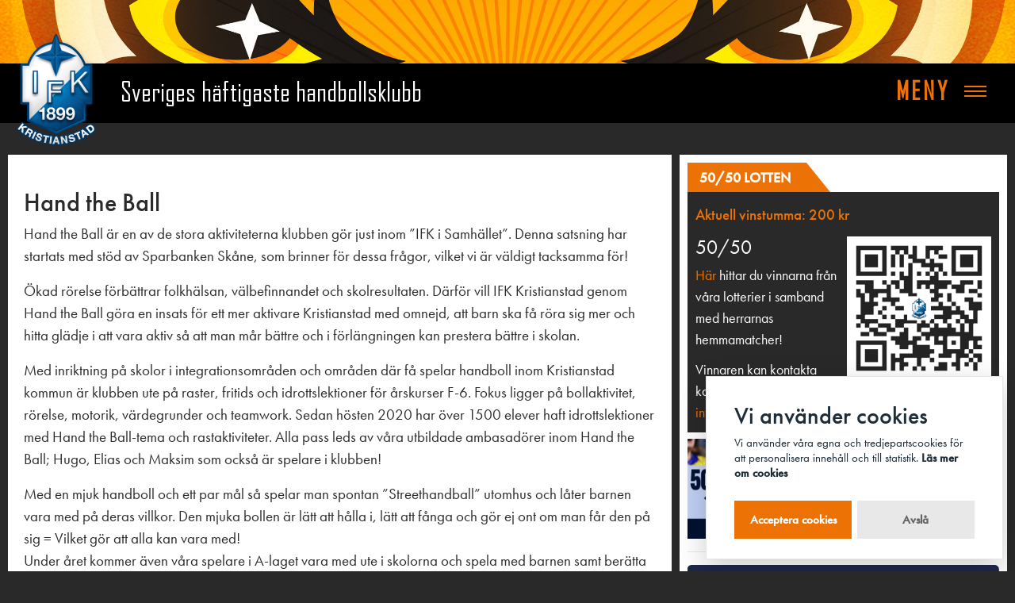

--- FILE ---
content_type: text/html; charset=UTF-8
request_url: https://ifkkristianstad.se/socialt-ansvar/hand-the-ball
body_size: 9337
content:
<!DOCTYPE html>
<html lang="sv">

<head>
            <!-- Google Tag Manager -->
        
        <!-- End Google Tag Manager -->
    
    <meta charset="utf-8">
    <meta name="viewport" content="width=device-width, initial-scale=1.0">
    <meta http-equiv="X-UA-Compatible" content="ie=edge">
            <title>Hand the Ball | IFK Kristianstad</title>
                <meta name="description" content="Sveriges häftigaste handbollsklubb ligger i Kristianstad! Du har hittat rätt. Vi har handboll för alla åldersgrupper &amp; ett av Sveriges bästa a-lag.">
        <meta property="og:image" content="https://ifkkristianstad.se/images/og-image-ifk-kristianstad.jpg" />
    <link rel="stylesheet" href="/ifk/css/app.css?id=7c4dd9799fcf169d9deb">
    <script src="https://use.typekit.net/xjv4qcu.js"></script>
    <script>
        try {
            Typekit.load({
                async: true
            });
        } catch (e) {}
    </script>
    <script>
        window.csrf = {
            csrfToken: "92aqmGXLFn9a7TcEDLmY2ScPpNsZw88b6C2qDnwF"
        };
    </script>
    <link rel="apple-touch-icon" sizes="180x180" href="/ifk/images/apple-touch-icon.png">
    <link rel="icon" type="image/png" sizes="32x32" href="/ifk/images/favicon-32x32.png">
    <link rel="icon" type="image/png" sizes="16x16" href="/ifk/images/favicon-16x16.png">
    <link rel="manifest" href="/ifk/images/site.webmanifest">
    <link rel="mask-icon" href="/ifk/images/safari-pinned-tab.svg" color="#094983">
    <link rel="shortcut icon" href="/ifk/images/favicon.ico">
    <meta name="msapplication-TileColor" content="#000000">
    <meta name="msapplication-config" content="/ifk/images/browserconfig.xml">
    <meta name="theme-color" content="#ec7205">
            <script>
            ! function(f, b, e, v, n, t, s) {
                if (f.fbq) return;
                n = f.fbq = function() {
                    n.callMethod ?
                        n.callMethod.apply(n, arguments) : n.queue.push(arguments)
                };
                if (!f._fbq) f._fbq = n;
                n.push = n;
                n.loaded = !0;
                n.version = '2.0';
                n.queue = [];
                t = b.createElement(e);
                t.async = !0;
                t.src = v;
                s = b.getElementsByTagName(e)[0];
                s.parentNode.insertBefore(t, s)
            }(window, document, 'script',
                'https://connect.facebook.net/en_US/fbevents.js');
            fbq('init', '446952232767908');
            fbq('track', 'PageView');
        </script>
        <noscript><img height="1" width="1" style="display:none"
                 src="https://www.facebook.com/tr?id=446952232767908&ev=PageView&noscript=1" /></noscript>
        <link rel="alternate" type="application/rss+xml" title="IFK Kristianstad - RSS Flöde - Nyheter" href="/rss/news" />
    <script src="https://cdnjs.cloudflare.com/ajax/libs/iframe-resizer/4.2.11/iframeResizer.min.js"></script>
    <script>
        window.onload = function() {
            iFrameResize({
                log: false
            }, '.iframe-form');
        }
    </script>

</head>



<body class="oh page-hand-the-ball">
    <!-- Google Tag Manager (noscript) -->
    
    <!-- End Google Tag Manager (noscript) -->
            <header class="menu-header">
        <div class="burger-container">
            <div class="burger">
                <div class="burger__patty"></div>
                <div class="burger__patty"></div>
                <div class="burger__patty"></div>
            </div>
        </div>
            <nav class="menu">
        <div class="menu__brand">
            <a href="/">
                <div class="logo"><img src="/ifk/images/ifk-logo.png" style="max-width: 51px" alt=""></div>
                <p><small>Till startsidan</small></p>
            </a>
        </div>
        <ul class="menu__list">
            <div class="container-fluid">
                <div class="row">
                                            <div class="col-md-6 col-lg-3 mt-3 mt-sm-0">
                                                            <h3><a class="btn btn-orange" href="/handbollsliganlive">
                                    <div>
                                        Handbollsliganlive
                                    </div>
                                    <div>
                                        <svg aria-hidden="true" data-prefix="fal" data-icon="angle-right" role="img" xmlns="http://www.w3.org/2000/svg" viewBox="0 0 192 512" class="svg-inline--fa fa-angle-right  fa-w-12 fa-lg"><path fill="currentColor" d="M166.9 264.5l-117.8 116c-4.7 4.7-12.3 4.7-17 0l-7.1-7.1c-4.7-4.7-4.7-12.3 0-17L127.3 256 25.1 155.6c-4.7-4.7-4.7-12.3 0-17l7.1-7.1c4.7-4.7 12.3-4.7 17 0l117.8 116c4.6 4.7 4.6 12.3-.1 17z" class=""></path></svg>
                                    </div>
                                </a></h3>
                                                    </div>
                                            <div class="col-md-6 col-lg-3 mt-3 mt-sm-0">
                                                            <h3><a class="btn btn-orange" href="/gaa-paa-match">
                                    <div>
                                        Gå på match
                                    </div>
                                    <div>
                                        <svg aria-hidden="true" data-prefix="fal" data-icon="angle-right" role="img" xmlns="http://www.w3.org/2000/svg" viewBox="0 0 192 512" class="svg-inline--fa fa-angle-right  fa-w-12 fa-lg"><path fill="currentColor" d="M166.9 264.5l-117.8 116c-4.7 4.7-12.3 4.7-17 0l-7.1-7.1c-4.7-4.7-4.7-12.3 0-17L127.3 256 25.1 155.6c-4.7-4.7-4.7-12.3 0-17l7.1-7.1c4.7-4.7 12.3-4.7 17 0l117.8 116c4.6 4.7 4.6 12.3-.1 17z" class=""></path></svg>
                                    </div>
                                </a></h3>
                                                    </div>
                                            <div class="col-md-6 col-lg-3 mt-3 mt-sm-0">
                                                            <h3><a class="btn btn-orange" href="/nyheter">
                                    <div>
                                        Nyheter
                                    </div>
                                    <div>
                                        <svg aria-hidden="true" data-prefix="fal" data-icon="angle-right" role="img" xmlns="http://www.w3.org/2000/svg" viewBox="0 0 192 512" class="svg-inline--fa fa-angle-right  fa-w-12 fa-lg"><path fill="currentColor" d="M166.9 264.5l-117.8 116c-4.7 4.7-12.3 4.7-17 0l-7.1-7.1c-4.7-4.7-4.7-12.3 0-17L127.3 256 25.1 155.6c-4.7-4.7-4.7-12.3 0-17l7.1-7.1c4.7-4.7 12.3-4.7 17 0l117.8 116c4.6 4.7 4.6 12.3-.1 17z" class=""></path></svg>
                                    </div>
                                </a></h3>
                                                    </div>
                                            <div class="col-md-6 col-lg-3 mt-3 mt-sm-0">
                                                            <h3><a class="btn btn-orange" href="/ifk-webshop">
                                    <div>
                                        IFK Webshop
                                    </div>
                                    <div>
                                        <svg aria-hidden="true" data-prefix="fal" data-icon="angle-right" role="img" xmlns="http://www.w3.org/2000/svg" viewBox="0 0 192 512" class="svg-inline--fa fa-angle-right  fa-w-12 fa-lg"><path fill="currentColor" d="M166.9 264.5l-117.8 116c-4.7 4.7-12.3 4.7-17 0l-7.1-7.1c-4.7-4.7-4.7-12.3 0-17L127.3 256 25.1 155.6c-4.7-4.7-4.7-12.3 0-17l7.1-7.1c4.7-4.7 12.3-4.7 17 0l117.8 116c4.6 4.7 4.6 12.3-.1 17z" class=""></path></svg>
                                    </div>
                                </a></h3>
                                                    </div>
                                            <div class="col-md-6 col-lg-3 mt-3 mt-sm-0">
                                                            <h3><a class="btn btn-orange" href="/naetverket">
                                    <div>
                                        Nätverket 
                                    </div>
                                    <div>
                                        <svg aria-hidden="true" data-prefix="fal" data-icon="angle-right" role="img" xmlns="http://www.w3.org/2000/svg" viewBox="0 0 192 512" class="svg-inline--fa fa-angle-right  fa-w-12 fa-lg"><path fill="currentColor" d="M166.9 264.5l-117.8 116c-4.7 4.7-12.3 4.7-17 0l-7.1-7.1c-4.7-4.7-4.7-12.3 0-17L127.3 256 25.1 155.6c-4.7-4.7-4.7-12.3 0-17l7.1-7.1c4.7-4.7 12.3-4.7 17 0l117.8 116c4.6 4.7 4.6 12.3-.1 17z" class=""></path></svg>
                                    </div>
                                </a></h3>
                                                    </div>
                                    </div>
                <div class="spacer-15"></div>
                <div class="spacer-15"></div>
                <div class="row">
                                            <div class="col-md-3 col-sm-6">
                            <h4 class="children-header">Om oss</h4>
                                                            <ul class="sub-menu">
                                                                                                                <li><a href="/om-oss/kontakt">Kontakt</a></li>
                                                                                                                                                    <li><a href="/om-oss/medlemmar">Medlemmar</a></li>
                                                                                                                                                    <li><a href="/om-oss/klubbinfo">Klubbinfo</a></li>
                                                                                                                                                    <li><a href="/om-oss/historia">Historia</a></li>
                                                                                                                                                                                                                                                                                                                                                                                                                                                                                                                                                                                                    <li><a href="/om-oss/soedra-kurvan">Södra kurvan</a></li>
                                                                                                                                                    <li><a href="/om-oss/integritetspolicy">Integritetspolicy</a></li>
                                                                                                                                                                                                                            <li><a href="/om-oss/visselblaasare">Visselblåsare</a></li>
                                                                                                        </ul>
                                                        <div class="spacer-15"></div>
                        </div>
                                            <div class="col-md-3 col-sm-6">
                            <h4 class="children-header">Herrlaget</h4>
                                                            <ul class="sub-menu">
                                                                                                                <li><a href="/herrlaget/spelarna">Spelarna</a></li>
                                                                                                                                                    <li><a href="/herrlaget/spelschema-tabell">Spelschema &amp; Tabell</a></li>
                                                                                                                                                    <li><a href="/herrlaget/lotterier">Lotterier</a></li>
                                                                                                        </ul>
                                                        <div class="spacer-15"></div>
                        </div>
                                            <div class="col-md-3 col-sm-6">
                            <h4 class="children-header">Våra lag</h4>
                                                            <ul class="sub-menu">
                                                                                                                <li><a href="/vaara-lag/u-elit">U-Elit</a></li>
                                                                                                                                                    <li><a href="/vaara-lag/ungdom">Ungdom</a></li>
                                                                                                                                                    <li><a href="/vaara-lag/paraverksamhet">Paraverksamhet</a></li>
                                                                                                                                                    <li><a href="/vaara-lag/boerja-spela-handboll">Börja spela handboll</a></li>
                                                                                                                                                    <li><a href="/vaara-lag/ifk-s-handbollscamp-2026">IFK:s Handbollscamp 2026</a></li>
                                                                                                        </ul>
                                                        <div class="spacer-15"></div>
                        </div>
                                            <div class="col-md-3 col-sm-6">
                            <h4 class="children-header">Socialt ansvar</h4>
                                                            <ul class="sub-menu">
                                                                                                                <li><a href="/socialt-ansvar/ifk-i-samhaellet">IFK I SAMHÄLLET</a></li>
                                                                                                                                                    <li><a href="/socialt-ansvar/vistaellerupp">#viställerupp</a></li>
                                                                                                                                                    <li><a href="/socialt-ansvar/hand-the-ball">Hand the Ball</a></li>
                                                                                                        </ul>
                                                        <div class="spacer-15"></div>
                        </div>
                                            <div class="col-md-3 col-sm-6">
                            <h4 class="children-header">Samarbetspartners</h4>
                                                            <ul class="sub-menu">
                                                                                                                <li><a href="/samarbetspartners/allmaent">Allmänt</a></li>
                                                                                                                                                    <li><a href="/samarbetspartners/naetverket-1">Nätverket</a></li>
                                                                                                                                                    <li><a href="/samarbetspartners/vaara-partners">Våra partners</a></li>
                                                                                                                                                    <li><a href="/samarbetspartners/1899-klubben">1899-klubben</a></li>
                                                                                                        </ul>
                                                        <div class="spacer-15"></div>
                        </div>
                                            <div class="col-md-3 col-sm-6">
                            <h4 class="children-header">Press / Nedladdning</h4>
                                                            <ul class="sub-menu">
                                                                                                                <li><a href="/press-nedladdning/presskontakt-ackreditering">Presskontakt / Ackreditering</a></li>
                                                                                                                                                    <li><a href="/press-nedladdning/logo-profil">Logo &amp; profil</a></li>
                                                                                                                                                    <li><a href="/press-nedladdning/dokumentbank">Dokumentbank</a></li>
                                                                                                        </ul>
                                                        <div class="spacer-15"></div>
                        </div>
                                            <div class="col-md-3 col-sm-6">
                            <h4 class="children-header">Adolf J:s Stiftelse</h4>
                                                            <ul class="sub-menu">
                                                                                                                <li><a href="/adolf-j-s-stiftelse/allmaent-historia">Allmänt/Historia</a></li>
                                                                                                                                                    <li><a href="/adolf-j-s-stiftelse/soek-bidrag-fraan-stiftelsen">Sök bidrag från stiftelsen</a></li>
                                                                                                                                                    <li><a href="/adolf-j-s-stiftelse/donera-till-stiftelsen">Donera till stiftelsen</a></li>
                                                                                                                                                    <li><a href="/adolf-j-s-stiftelse/albins-minne">Albins Minne</a></li>
                                                                                                        </ul>
                                                        <div class="spacer-15"></div>
                        </div>
                                    </div>
            </div>
        </ul>
    </nav>
    </header>

    <div id="mount">
                    <div class="header">
        <div class="eyes"></div>
        <div class="content-bar">
            <div class="menu-text nav-trigger">MENY</div>
            <div class="container-fluid">
                <a href="/">
                    <div class="logo"><img src="/ifk/images/ifk-logo.png" alt="IFK Kristianstad logotyp"></div>
                </a>
                <h2 class="h1">Sveriges häftigaste handbollsklubb</h2>
            </div>
        </div>
    </div>
        <div class="container-fluid">
            <div class="row">
                    <div class="col-lg-8">
        <div class="box">
            <div class="normal-carousel">
            <div class="slide-item">
            <div class="image-container">
                <img src="https://s3.eu-central-1.amazonaws.com/ifk2016/uploads/images/medium/712cbead-6110-4022-a2e4-9546c14d69e2.jpg" class="slick-image" alt="">
            </div>
        </div>
    </div>
            <div class="content extra-padding">
                <div class="row">
                    <div class="col-md-10">
                        <div class="spacer-15"></div>
                        <h1 class="h2">Hand the Ball</h1>
                    </div>
                    <div class="col-md-2 align-self-center">
                    </div>
                </div>
                <div class="row">
                    <div class="col-md-12">
                        <p>Hand the Ball är en av de stora aktiviteterna klubben gör just inom ”IFK i Samhället”. Denna satsning har startats med stöd av Sparbanken Skåne, som brinner för dessa frågor, vilket vi är väldigt tacksamma för!</p>
<p>Ökad rörelse förbättrar folkhälsan, välbefinnandet och skolresultaten. Därför vill IFK Kristianstad genom Hand the Ball göra en insats för ett mer aktivare Kristianstad med omnejd,  att barn ska få röra sig mer och hitta glädje i att vara aktiv så att man mår bättre och i förlängningen kan prestera bättre i skolan.</p>
<p>Med inriktning på skolor i integrationsområden och områden där få spelar handboll inom Kristianstad kommun är klubben ute på raster, fritids och idrottslektioner för årskurser F-6. Fokus ligger på bollaktivitet, rörelse, motorik, värdegrunder och teamwork. Sedan hösten 2020 har över 1500 elever haft  idrottslektioner med Hand the Ball-tema och rastaktiviteter. Alla pass leds av våra utbildade ambasadörer inom Hand the Ball; Hugo, Elias och Maksim som också är spelare i klubben!</p>
<p>Med en mjuk handboll och ett par mål så spelar man spontan ”Streethandball” utomhus och låter barnen vara med på deras villkor. Den mjuka bollen är lätt att hålla i, lätt att fånga och gör ej ont om man får den på sig = Vilket gör att alla kan vara med! <br>
Under året kommer även våra spelare i A-laget vara med ute i skolorna och spela med barnen samt berätta om hur det är att leva som handbollsspelare.</p>
<p>Hand the ball är ett jättebra tillfälle för klubben att komma ut och ge tillbaka till Kristianstad och till grannbyarna men framförallt ser vi att barn behöver hjälp med att få möjlighet att få prova på något nytt. &gt;Vi ser när jag är ute på skolorna vilken enorm glädje en boll och en enkel aktivitet kan göra. Genom Hand the Ball lyfter vi det till nya nivåer och fler får prova på handboll. Vår stora förhoppning är att vi, tillsammans med Sparbanken Skåne, kan göra skillnad så vi på sikt kan se effekter i både skolan och på stan.</p>
<p>Vi passar även på att bjuda in elever och föräldrar från skolorna vi besöker till Arenan för att se när A-laget spelar match för att ge fler tillfälle att se på Elitidrott live.</p>
<p>Kontakta vårt kansliet om du vill vet mer om vårt samhällsarbete:</p>
<iframe width="560" height="315" src="https://www.youtube.com/embed/CycoFwJFmws" frameborder="0" allow="accelerometer; autoplay; clipboard-write; encrypted-media; gyroscope; picture-in-picture" allowfullscreen></iframe>

                    </div>
                </div>
                <div class="spacer-15"></div>
            </div>
        </div>
    </div>
    <div class="col-lg-4 sidebar">
        <div class="box table-responsive">
            <div class="content">
                                                        <div class="notification fifty-fifty">
                <div class="angle-header">
                    <p>50/50 Lotten</p>
                </div>
                <div class="content">
                    <div class="row">
                                                    <div class="col-12" style="font-weight: 500; margin-bottom: 0.8rem; color: #ec7205">
                                Aktuell vinstumma:
                                200 kr
                            </div>
                                            </div>
                    <div class="row">
                        <div class="col-6" style="font-size: 18px;">
                                                            <h4 class="normal">50/50</h4>
                                                        <div class="">
                                <p><a href="https://ifkkristianstad.se/herrlaget/lotterier">Här</a> hittar du vinnarna från våra lotterier i samband med herrarnas hemmamatcher!</p>
<p>Vinnaren kan kontakta kansliet på <a href="mailto:info@ifkkristianstad.se">info@ifkkristianstad.se</a></p>

                            </div>
                        </div>
                        <div class="col-6">
                            <img src="/ifk/images/qr_50-50.png" border="0"
                                 alt="https://clubs.clubmate.se/ifkkristianstad/?onSite=true" style="max-width: 100%;">
                            <p style="font-size: 16px;">
                                Köp 50/50-lott till nästa match <a
                                   href="https://clubs.clubmate.se/ifkkristianstad/?onSite=true" target="_blank">här!</a>
                            </p>
                        </div>
                    </div>
                </div>
            </div>
                
                                                                
                
                    

    
    <div class="row mt-2">
        <a href="https://clubs.clubmate.se/handbollslandslaget?cid=ifkkristianstad&onSite=true" class="col-12">
            <img src="/ifk/images/Banner_EM2026_5050_IFKKristianstad.jpg.webp" border="0" alt="Köp "
            style="max-width: 100%;">
        </a>
    </div>

    <hr>

    <div class="">
        <a href="https://ifkkristianstad.ebiljett.nu" target="_blank" rel="noreferrer noopener">
            <img src="/ifk/images/Atg_finalfour2026.png.webp" alt="ATG Final Four - 28-29 mars 2026, Halmstad"
                 class="img-fluid">
        </a>
    </div>
    <hr>
    <small>Huvudpartners</small>
    <div class="">
        <div class="flex items-center">
            <div class="col-6 px-4">
                <img src="/ifk/assets/svg/craft.svg" alt="Craft Sportswear">
            </div>
            <div class="col-sm-6 px-4 justify-end">
                <img src="/ifk/assets/svg/kb-logo.svg" alt="Kristianstadsbladet">
            </div>
        </div>
        <div class="flex items-center mt-4">
            <div class="col-6 px-4">
                <img src="/ifk/assets/svg/maxi-c.svg" alt="Maxi Stormarknad Kristianstad">
            </div>
            <div class="col-sm-6 px-4 justify-end">
                <img src="/ifk/assets/svg/intersport-c.svg" alt="Intersport">
            </div>
        </div>
        <div class="flex items-center mt-4">
            <div class="col-6 px-4 ">
                <img src="/ifk/svg/bilcentrum-c.svg" alt="Bilcentrum">
            </div>
            <div class="col-sm-6 px-4 justify-end">
                <img src="/ifk/assets/svg/sparbanken-logo-color.svg" alt="Sparbanken Skåne">
            </div>
        </div>
        <div class="flex items-center mt-4">
            <div class="col-6 px-4 ">
                <img src="/ifk/assets/svg/c4energi.svg" style="height: 70px; padding: 0.5rem;" alt="C4 Energi">
            </div>
            <div class="col-sm-6 px-4 flex justify-end">
                <img src="/ifk/assets/svg/one.svg" style="height: 70px; padding: 0.5rem;" alt="One">
            </div>
        </div>
    </div>
    <hr>
    
    <div class="row">
        <div class="col-12 mt-2">
            <a href="https://www.kristianstadarena.se/mat-dryck/stjarnrestaurang/" target="_blank"><img
                     src="/ifk/images/kristianstadarena_mat_dryck.jpg" border="0" class="img-fluid w-100"></a>
        </div>
    </div>
    <hr>
    <small>Centrala partners</small>
    <div class="flex items-center mt-2">
        <div class="col-6">
            
            <img class="img-fluid px-4" src="/ifk/images/dbet-tm-logo-blue.svg" alt="Dbet logo">
        </div>
        <div class="col-6">
            <a href="https://obos.se/" target="_blank"><img class="img-fluid px-4" src="/ifk/images/obos.png"
                     alt="OBOS"></a>
        </div>
    </div>



    <hr>

    
    <div class="row">
        
        

        

        
    </div>
    

    
    

    
    
    
    <!--<a href="http://ifkkristianstad.neveroffside.com/" target="_blank"><img src="/ifk/images/orange-biz.jpg" class="img-responsive" alt=""></a> -->
    <!-- <a href="http://www.ticketmaster.se/event/451259" target="_blank"><img src="/ifk/images/sm-final-banner.jpg" border="0" class="img-fluid"></a> -->
    <div class="row">
        <a href="https://obos.se/samhallsansvar/sponsring/" class="col-6">
            <img src="/ifk/images/vsu-2025.png" border="0" alt="Vi ställer upp | #viställerupp"
                 style="max-width: 100%;">
        </a>
        <a href="https://www.handbollsligan.live" class="col-6">
            <img src="/ifk/images/HandbollsliganLive.jpg" border="0" alt="Handbolssligan live" style="max-width: 100%;">
        </a>
    </div>
    <div class="link-block mt-2">
        
        
        
        
        
        

        <a href="https://ehftv.com/" target="_blank" rel="noreferrer noopener">
            <img src="/ifk/images/EHF_TV_202425_Web_1920x1080px.webp" border="0" alt="EHFTV | Home Page"
                 style="max-width: 100%;">
        </a>
        <a href="https://ehfel.eurohandball.com/men/2025-26/" target="_blank" rel="noreferrer noopener">
            <img src="/ifk/images/all_in-1.webp?rev=1" border="0"
                 alt="EHF European League Men - Latest News and Results | EHF" style="max-width: 100%;">
        </a>
        <a href="https://ehfel.eurohandball.com/men/2025-26/ehf-finals-men-2026/about-the-event/general-information/"
           target="_blank" rel="noreferrer noopener">
            <img src="/ifk/images/EHF_2025_2026_finals.webp" border="0"
                 alt="Winamax EHF Finals 2026 | General Information" style="max-width: 100%;">
        </a>

        
    </div>
            </div>
        </div>
    </div>
            </div>
        </div>
            <div class="main-sponsors">
        

    <div class="footer-fixed">
        <div class="container-fluid">
            <div class="row">
                <div class="col-md-2 footer-logo center">
                    <a href="/"><img src="/ifk/images/ifk-logo.png" alt=""></a>
                </div>
                <div class="col-md-3 center-xs">
                    <p class="mt-sm-0 mt-4"><strong>IFK KRISTIANSTAD</strong></p>
                    <p>Bildad: 1899 -11 - 07 <br>Föreningsnummer: 2269-21 <br>Adress:  Västra Storgatan 69</p>
                </div>
                <div class="col-md-3 center-xs">
                    
                </div>
                <div class="col-md-3 center-xs">
                    <div class="social-btnss">
                        <a href="https://twitter.com/IFKKristianstad" class="twitter-link" target="_blank">
                            
                            <svg class="img-fluid" style="height: 2rem;" xmlns="http://www.w3.org/2000/svg" height="1em" viewBox="0 0 448 512"><!--! Font Awesome Free 6.4.2 by @fontawesome  - https://fontawesome.com License - https://fontawesome.com/license (Commercial License) Copyright 2023 Fonticons, Inc. --><path fill="#c6c7c8"  d="M64 32C28.7 32 0 60.7 0 96V416c0 35.3 28.7 64 64 64H384c35.3 0 64-28.7 64-64V96c0-35.3-28.7-64-64-64H64zm297.1 84L257.3 234.6 379.4 396H283.8L209 298.1 123.3 396H75.8l111-126.9L69.7 116h98l67.7 89.5L313.6 116h47.5zM323.3 367.6L153.4 142.9H125.1L296.9 367.6h26.3z"/></svg>
                        </a>
                        <a href="https://www.facebook.com/IFKKristianstad" class="facebook-link" target="_blank"><svg  class="img-fluid ml-4" style="height: 2rem;"  xmlns="http://www.w3.org/2000/svg" viewBox="0 0 448 512"><path fill="#c6c7c8" d="M448 56.7v398.5c0 13.7-11.1 24.7-24.7 24.7H309.1V306.5h58.2l8.7-67.6h-67v-43.2c0-19.6 5.4-32.9 33.5-32.9h35.8v-60.5c-6.2-.8-27.4-2.7-52.2-2.7-51.6 0-87 31.5-87 89.4v49.9h-58.4v67.6h58.4V480H24.7C11.1 480 0 468.9 0 455.3V56.7C0 43.1 11.1 32 24.7 32h398.5c13.7 0 24.8 11.1 24.8 24.7z"/></svg></a>
                        <a href="https://instagram.com/ifk1899" class="facebook-link" target="_blank">
                            <svg class="img-fluid ml-4" style="height: 2rem;" aria-hidden="true" data-prefix="fab" data-icon="instagram" role="img" xmlns="http://www.w3.org/2000/svg" viewBox="0 0 448 512" class="svg-inline--fa fa-instagram fa-w-14 fa-3x"><path fill="#c6c7c8" d="M224.1 141c-63.6 0-114.9 51.3-114.9 114.9s51.3 114.9 114.9 114.9S339 319.5 339 255.9 287.7 141 224.1 141zm0 189.6c-41.1 0-74.7-33.5-74.7-74.7s33.5-74.7 74.7-74.7 74.7 33.5 74.7 74.7-33.6 74.7-74.7 74.7zm146.4-194.3c0 14.9-12 26.8-26.8 26.8-14.9 0-26.8-12-26.8-26.8s12-26.8 26.8-26.8 26.8 12 26.8 26.8zm76.1 27.2c-1.7-35.9-9.9-67.7-36.2-93.9-26.2-26.2-58-34.4-93.9-36.2-37-2.1-147.9-2.1-184.9 0-35.8 1.7-67.6 9.9-93.9 36.1s-34.4 58-36.2 93.9c-2.1 37-2.1 147.9 0 184.9 1.7 35.9 9.9 67.7 36.2 93.9s58 34.4 93.9 36.2c37 2.1 147.9 2.1 184.9 0 35.9-1.7 67.7-9.9 93.9-36.2 26.2-26.2 34.4-58 36.2-93.9 2.1-37 2.1-147.8 0-184.8zM398.8 388c-7.8 19.6-22.9 34.7-42.6 42.6-29.5 11.7-99.5 9-132.1 9s-102.7 2.6-132.1-9c-19.6-7.8-34.7-22.9-42.6-42.6-11.7-29.5-9-99.5-9-132.1s-2.6-102.7 9-132.1c7.8-19.6 22.9-34.7 42.6-42.6 29.5-11.7 99.5-9 132.1-9s102.7-2.6 132.1 9c19.6 7.8 34.7 22.9 42.6 42.6 11.7 29.5 9 99.5 9 132.1s2.7 102.7-9 132.1z" class=""></path></svg>
                        </a>
                        <a href="https://www.tiktok.com/@ifkkristianstad" target="_blank" rel="noreferrer noopener">
                            <svg class="img-fluid ml-4" style="height: 2rem;" fill="#c6c7c8" xmlns="http://www.w3.org/2000/svg" viewBox="0 0 448 512"><!--! Font Awesome Pro 6.2.1 by @fontawesome  - https://fontawesome.com License - https://fontawesome.com/license (Commercial License) Copyright 2022 Fonticons, Inc. --><path d="M448,209.91a210.06,210.06,0,0,1-122.77-39.25V349.38A162.55,162.55,0,1,1,185,188.31V278.2a74.62,74.62,0,1,0,52.23,71.18V0l88,0a121.18,121.18,0,0,0,1.86,22.17h0A122.18,122.18,0,0,0,381,102.39a121.43,121.43,0,0,0,67,20.14Z"/></svg>
                        </a>
                    </div>

                    <a class="mt-4 text-xs" target="_blank" rel="noreferrer noopener" href="https://app.bwz.se/ifkkristianstad/b/v?subscribeto=3&ucrc=F6A6AC1025">
                        <small>
                        Anmäl dig till vårt nyhetsbrev
                        </small>
                    </a>
                    <p class="mt-4">
                        <small>Byggd av <a href="https://infab.nu">
                            <svg style="width: 40px; margin-left: 3px; position: relative; display: inline-block; top: 4px;" alt="Infab kommunikation Logotyp" id="Lager_1" version="1.1" xmlns="http://www.w3.org/2000/svg" xmlns:xlink="http://www.w3.org/1999/xlink" x="0px" y="0px" viewBox="0 0 562.2 250.9" xml:space="preserve" fill="currentColor" alt="Infab logo" class="h-10 transition-colors duration-700" style="enable-background:new 0 0 562.2 250.9;" data-v-3b05138c=""><g><path d="M467.2,95.6c6.7-6.9,15-10.4,25-10.4c9.9,0,18.3,3.5,25,10.4c6.7,6.9,10,16.1,10,27.7c0,11.6-3.3,20.8-10,27.7
                                c-6.7,6.9-15,10.4-25,10.4c-10,0-18.3-3.4-25-10.4c-6.7-6.9-10-16.1-10-27.7C457.1,111.8,460.5,102.5,467.2,95.6 M521.7,189.6
                                c7.9-3.5,14.9-8.5,20.9-14.9c6-6.4,10.8-14,14.3-22.7c3.6-8.7,5.3-18.3,5.3-28.6s-1.8-19.9-5.3-28.6c-3.6-8.7-8.3-16.3-14.3-22.7
                                c-6-6.4-12.9-11.4-20.9-14.9c-7.9-3.6-16.2-5.3-25-5.3c-5.9,0-11,0.8-15.4,2.3c-4.4,1.5-8.2,3.1-11.4,4.7c-3.7,2-6.9,4.3-9.7,6.7
                                v-64h-35v191.9H451l6.1-13.7c3,2.8,6.6,5.4,10.7,7.6c3.5,2,7.6,3.8,12.5,5.3c4.9,1.5,10.4,2.3,16.5,2.3
                                C505.5,194.9,513.8,193.2,521.7,189.6 M323.7,162.8c-3.5-3.1-5.2-6.6-5.2-10.5c0-3,0.6-5.8,1.8-8.2c1.2-2.4,3.6-4.5,7.2-6.2
                                c3.6-1.7,8.5-3,14.8-4c6.3-0.9,14.6-1.4,25-1.4v6.1c0,8.5-2.8,15.5-8.4,20.9c-5.6,5.4-12.9,8.1-22.1,8.1
                                C331.5,167.5,327.2,166,323.7,162.8 M323.9,55.6c-7,2.5-13.1,5.9-18.1,10.2c-5.1,4.3-9.1,9.2-12,14.9c-2.9,5.7-4.8,11.8-5.6,18.3
                                h35c0.6-2.8,1.8-5.4,3.7-7.6c1.6-1.8,3.8-3.6,6.5-5.2c2.7-1.6,6.4-2.4,11.1-2.4c6.9,0,12.4,2.1,16.6,6.4c4.2,4.3,6.2,10.3,6.2,18
                                c-16,0-29.4,1.2-40.1,3.5c-10.7,2.3-19.2,5.6-25.7,9.7c-6.5,4.2-11.1,9.1-13.9,14.9c-2.7,5.8-4.1,12.1-4.1,19
                                c0,11.6,4.1,21.1,12.2,28.5c8.1,7.4,19.8,11.1,35,11.1c6.1,0,11.6-0.8,16.5-2.3c4.9-1.5,9-3.3,12.5-5.3c3.9-2.2,7.4-4.8,10.7-7.6
                                l6.1,13.7h25.9v-86.8c0-7.9-1.4-15.2-4.1-21.9c-2.7-6.7-6.5-12.5-11.4-17.4c-4.9-4.9-10.7-8.7-17.4-11.4c-6.7-2.7-14-4.1-21.9-4.1
                                C338.8,51.8,330.9,53,323.9,55.6 M116.5,54.2c-4.8,1.6-8.9,3.3-12.3,5.2c-4.1,2.2-7.8,4.8-11.3,7.6l-6.1-13.7H60.9v140.1h35v-77.7
                                c0-9.1,2.7-16.5,8.1-22.1c5.4-5.6,12.3-8.4,20.9-8.4c8.5,0,15.5,2.8,20.9,8.4c5.4,5.6,8.1,12.9,8.1,22.1v77.7h35v-82.2
                                c0-9.1-1.4-17.4-4.1-24.7c-2.7-7.3-6.6-13.6-11.6-18.7c-5-5.2-10.9-9.1-17.8-11.9c-6.9-2.7-14.5-4.1-22.8-4.1
                                C126.6,51.8,121.3,52.6,116.5,54.2 M33.7,244.9c4-4,5.9-8.6,5.9-13.9c0-5.3-2-9.9-5.9-13.9s-8.6-5.9-13.9-5.9s-9.9,2-13.9,5.9
                                S0,225.8,0,231.1c0,5.3,2,9.9,5.9,13.9s8.6,5.9,13.9,5.9S29.7,248.9,33.7,244.9 M36.6,53.3h-35v140.1h35V53.3z" class="st0"></path> <path d="M275,32.9c0.8,0.2,1.6,0.4,2.4,0.6V3c-1.4-0.4-3-0.9-4.9-1.5c-1.6-0.4-3.5-0.8-5.5-1.1c-2-0.3-4.2-0.5-6.4-0.5
                                c-6.9,0-13.3,1.2-19,3.5c-5.8,2.3-10.8,5.7-14.9,10.2c-4.2,4.5-7.4,9.8-9.7,16c-2.3,6.2-3.5,13.1-3.5,20.6v6.1v32v105.1h35V99h18.2
                                c1.4-10.2,4.3-19.8,9-28.8c0.6-1.1,1.2-2.1,1.9-3.2h-29V51.8c0-6.1,1.8-10.9,5.3-14.5c3.6-3.5,8.4-5.3,14.5-5.3
                                c1.6,0,2.9,0.1,4,0.3C273.3,32.5,274.2,32.7,275,32.9" class="st0"></path></g></svg>
                            
                        </a></small>
                    </p>
                    


                </div>
            </div>
            <div class="row">
                <div class="col-12">
                    <br>
                    <small>
                        Huvudpartners 2024/2025
                    </small>
                </div>
            </div>
            <div class="flex flex-wrap" style="justify-content: space-between; ">
                <a href="https://www.craftsportswear.com/sv/" class="mb-4" target="_blank"><img style="max-height: 25px;" src="/ifk/images/craft.png" alt=""></a>
                <a href="http://www.intersport.se"  class="mb-4" target="_blank"><img style="max-height: 25px;" src="/ifk/images/intersport.png" alt=""></a>
                <a href="https://www.ica.se/butiker/maxi/kristianstad/maxi-ica-stormarknad-kristianstad-2513/start/" class="mb-4" target="_blank"><img style="max-height: 25px;" src="/ifk/images/maxi.png" alt=""></a>
                <a href="https://sparbankenskane.se/" class="mb-4" target="_blank"><img src="/ifk/images/sparbanken-skane.png" style="max-height: 25px;" alt=""></a>
                <a href="https://www.kristianstadsbladet.se/" target="_blank" class="mb-4"><img src="/ifk/images/kb.png" style="max-height: 25px;" alt=""></a>
                <a href="https://www.kristianstadarena.se/" target="_blank" class="mb-4"><img src="/ifk/images/arenabolaget.png" style="max-height: 25px;" alt=""></a>
                <a href="https://www.c4energi.se/" target="_blank" class="mb-4"><img src="/ifk/images/c4-energi.png" style="max-height: 25px;" alt=""></a>
                <img src="/ifk/images/one.png" class="mb-4" style="max-height: 25px;" alt="">
                
        </div>
    </div>
</div>
    </div>
    <div class="cd-cover-layer"></div> <!-- .cd-cover-layer -->

    <script src="https://ajax.googleapis.com/ajax/libs/jquery/2.2.0/jquery.min.js"></script>
    <script>
        !window.jQuery && document.write('<script src="/js/jquery.min.js"><\/script>')
    </script>
        <script src="/ifk/js/vendor.js?id=80cd4e80e3ef721fdefc"></script>
    <script src="/ifk/js/app.js?id=1c722c6ba95d2c99420f"></script>
        <script src="https://cdn.jsdelivr.net/gh/manucaralmo/GlowCookies@3.1.8/src/glowCookies.min.js"></script>
    <script>
        glowCookies.start('sv', {
            style: 3,
            analytics: 'GTM-M5LFFCP9',
            facebookPixel: '446952232767908',
            policyLink: 'https://ifkkristianstad.se/om-oss/integritetspolicy',
            acceptBtnBackground: '#ec7205',
            position: 'right',
            manageText: 'Hantera'
        });
    </script>
</body>

</html>


--- FILE ---
content_type: image/svg+xml
request_url: https://ifkkristianstad.se/ifk/assets/svg/c4energi.svg
body_size: 1581
content:
<svg xmlns="http://www.w3.org/2000/svg" viewBox="0 0 509.04 246.1"><defs><style>.cls-1{fill:#194f90;}</style></defs><g id="Lager_2" data-name="Lager 2"><g id="Lager_1-2" data-name="Lager 1"><rect class="cls-1" x="434.68" y="188.66" width="74.37" height="13.64"/><rect class="cls-1" x="434.68" y="161.38" width="74.37" height="13.64"/><rect class="cls-1" y="188.66" width="74.37" height="13.64"/><rect class="cls-1" y="161.38" width="74.37" height="13.64"/><path class="cls-1" d="M419.06,134.93a8.91,8.91,0,1,1-8.91-8.91,8.91,8.91,0,0,1,8.91,8.91"/><polygon class="cls-1" points="404.76 148.23 403.36 148.23 403.36 212.98 415.97 212.98 415.97 148.23 414.57 148.23 404.76 148.23"/><path class="cls-1" d="M263.82,117.07a28.88,28.88,0,0,1-7.54,1c-17.62,0-31.89-15.83-31.89-35.38,0-12.24,5.6-23,14.14-29.36a27.73,27.73,0,0,1,15.82-5.92c.64,0,1.29-.07,1.93-.07A30.48,30.48,0,0,1,280,59.06c.06.1.11.2.2.33,2.18,3.11,1.59,11.88,1.59,11.88l.19-.48-.15.44a20.56,20.56,0,0,0,4.37-10.07l0-.06,0,0c0-.07,0-.11,0-.17a21.78,21.78,0,0,0,10.44-1.65h-.06A41.84,41.84,0,0,1,287.87,56a42.73,42.73,0,0,0-33.12-15.52c-23.4,0-42.37,18.49-42.37,41.31s19,41.31,42.37,41.31a42.75,42.75,0,0,0,32.37-14.64c-.66-.41-3.79-2.32-5.62-3.39a30.73,30.73,0,0,1-17.68,12m28.89-23.86.08.14-.08-.16Zm-30,22.05-.26-.12h0Zm-7.2-3a0,0,0,0,0,0,0l0,0ZM252,81.8H238l14-17ZM248.67,115l-.28.1.29-.12ZM293,76.7l-.21.51-.06.05Zm-3.77,8.47A15.42,15.42,0,0,0,293,76.92c0-.12.05-.23.08-.36v0c-.09.08-4.11,4-7.38,5.34h-27.1V49.56l-32,38.84H252v22.41a33.19,33.19,0,0,1-4,4.49h0a13.92,13.92,0,0,0,7.54-3,13.81,13.81,0,0,0,7.71,3.16l0,0a31,31,0,0,1-4.1-4.59V88.4h26.44c3.14,1,7.51,5.5,7.6,5.58v0a15.51,15.51,0,0,0-3.86-8.61Z"/><path class="cls-1" d="M328,157.09V146.42c-26.22,1-29.11,19.49-29.11,27.56v39h12.61V180.47c0-15.07,5.26-22.56,16.5-23.38"/><path class="cls-1" d="M137.2,149.28a42,42,0,0,0-15.68-2.86h-.28a42,42,0,0,0-15.68,2.86C95.22,153.52,90,161.85,90,174v13c0,12.17,5.24,20.49,15.58,24.74a42,42,0,0,0,15.68,2.86h.28a42,42,0,0,0,15.68-2.86c7.21-3,11.94-7.92,14.14-14.77H137.28c-2.92,4.76-8.1,7-15.77,7h-.26c-12.31,0-18.24-5.73-18.62-18.52h46.73a3.43,3.43,0,0,0,3.42-3.42v-8c0-12.17-5.24-20.5-15.58-24.74m-34.6,27.33c.08-13.52,6-19.55,18.65-19.55h.26c11.57,0,17.5,5.06,18.49,16.28a3.18,3.18,0,0,1-3.19,3.27Z"/><path class="cls-1" d="M276,149.28a41.92,41.92,0,0,0-15.68-2.86h-.27a42,42,0,0,0-15.69,2.86C234,153.52,228.81,161.85,228.81,174v13c0,12.17,5.23,20.49,15.57,24.74a42,42,0,0,0,15.69,2.86h.27A41.92,41.92,0,0,0,276,211.75c7.22-3,11.94-7.92,14.14-14.77H276.11c-2.93,4.76-8.11,7-15.77,7h-.27c-12.3,0-18.24-5.73-18.62-18.52h46.73A3.43,3.43,0,0,0,291.6,182v-8c0-12.17-5.24-20.5-15.58-24.74m-34.6,27.33c.08-13.52,6-19.55,18.65-19.55h.27c11.56,0,17.5,5.06,18.49,16.28a3.19,3.19,0,0,1-3.2,3.27Z"/><path class="cls-1" d="M206.61,149.3a42,42,0,0,0-15.68-2.86h-.27A42,42,0,0,0,175,149.3c-10.34,4.24-15.57,12.57-15.57,24.74V213H172V177h0v-.11c0-13.72,5.93-19.83,18.66-19.83h.27c12.72,0,18.65,6.11,18.65,19.83V177h0v36h12.61V174c0-12.17-5.24-20.5-15.58-24.74"/><path class="cls-1" d="M378,149.28a42,42,0,0,0-15.69-2.86h-.27a41.92,41.92,0,0,0-15.68,2.86c-10.34,4.24-15.58,12.57-15.58,24.74v12.22h0c.25,11.7,5.47,19.74,15.56,23.89A42.12,42.12,0,0,0,362.07,213h.27A42.21,42.21,0,0,0,378,210.13c1-.43,2-.9,2.91-1.4-.51,12.44-6.45,18-18.6,18h-.27c-7.66,0-12.84-2.24-15.77-7H332.25c2.2,6.86,6.92,11.82,14.14,14.78a41.92,41.92,0,0,0,15.68,2.86h.27A42,42,0,0,0,378,234.54c10.34-4.24,15.58-12.57,15.58-24.74V174c0-12.17-5.24-20.5-15.58-24.74m2.87,36c-.79,11.75-6.73,17-18.56,17h-.27c-11.82,0-17.77-5.28-18.55-17V174.09c.78-11.75,6.73-17,18.55-17h.27c11.83,0,17.77,5.28,18.56,17Z"/><path class="cls-1" d="M140.61,141.25a37.81,37.81,0,0,1,5.28,2.67,109.56,109.56,0,0,1-2-20.87c0-60.9,49.63-110.44,110.64-110.44S365.17,62.15,365.17,123.05a111.46,111.46,0,0,1-1,14.71,52.69,52.69,0,0,1,12.47,1.86,122.41,122.41,0,0,0,1.15-16.57c0-68-55.19-123-123.26-123A122.83,122.83,0,0,0,132.31,138.78a45.51,45.51,0,0,1,8.3,2.47"/><path class="cls-1" d="M323.71,222.77l-3.51-10.91A110.49,110.49,0,0,1,203,220.72h-.86v-.44a111.41,111.41,0,0,1-22.64-16.17v16.51a123.3,123.3,0,0,0,144.83,3.84c-.21-.55-.41-1.11-.59-1.69"/></g></g></svg>

--- FILE ---
content_type: image/svg+xml
request_url: https://ifkkristianstad.se/ifk/assets/svg/maxi-c.svg
body_size: 30255
content:
<?xml version="1.0" encoding="utf-8"?>
<!-- Generator: Adobe Illustrator 23.0.0, SVG Export Plug-In . SVG Version: 6.00 Build 0)  -->
<!DOCTYPE svg PUBLIC "-//W3C//DTD SVG 1.1//EN" "http://www.w3.org/Graphics/SVG/1.1/DTD/svg11.dtd" [
	<!ENTITY ns_extend "http://ns.adobe.com/Extensibility/1.0/">
	<!ENTITY ns_ai "http://ns.adobe.com/AdobeIllustrator/10.0/">
	<!ENTITY ns_graphs "http://ns.adobe.com/Graphs/1.0/">
	<!ENTITY ns_vars "http://ns.adobe.com/Variables/1.0/">
	<!ENTITY ns_imrep "http://ns.adobe.com/ImageReplacement/1.0/">
	<!ENTITY ns_sfw "http://ns.adobe.com/SaveForWeb/1.0/">
	<!ENTITY ns_custom "http://ns.adobe.com/GenericCustomNamespace/1.0/">
	<!ENTITY ns_adobe_xpath "http://ns.adobe.com/XPath/1.0/">
]>
<svg version="1.1" id="Lager_1" xmlns:x="&ns_extend;" xmlns:i="&ns_ai;" xmlns:graph="&ns_graphs;"
	 xmlns="http://www.w3.org/2000/svg" xmlns:xlink="http://www.w3.org/1999/xlink" x="0px" y="0px" viewBox="0 0 248.01 106.49"
	 style="enable-background:new 0 0 248.01 106.49;" xml:space="preserve">
<style type="text/css">
	.st0{fill:#E30613;}
	.st1{fill-rule:evenodd;clip-rule:evenodd;fill:#E30613;}
</style>
<switch>
	<foreignObject requiredExtensions="&ns_ai;" x="0" y="0" width="1" height="1">
		<i:pgfRef  xlink:href="#adobe_illustrator_pgf">
		</i:pgfRef>
	</foreignObject>
	<g i:extraneous="self">
		<g>
			<rect x="225.6" y="18.4" class="st0" width="22.41" height="61.39"/>
			<polygon class="st0" points="0,3 33.14,3 42.71,44.63 52.53,3 84.79,3 84.79,79.99 62.37,79.99 62.32,32.09 51.65,79.99 
				34.11,79.99 22.32,31.6 22.42,79.99 0,79.99 			"/>
			<path class="st1" d="M109.34,18.4h31.18l20.45,61.39l16.58-31.18L160.99,18.4h22.41c3.16,5.28,2.67,4.48,5.83,9.6
				c0,0-1.46,2.87,5.86-9.6h21.44l-16.57,30.21l17.15,31.18H194.6c0.49,1.38,0,0-4.96-9.74c-2.59,4.06-1.51,2.72-5.76,9.74h-45.8
				c0,0,0.49,1.14-2.92-8.73l-20.94-0.04c-2.92,8.77-2.73,7.41-2.92,8.77H88.26L109.34,18.4z M130.88,59.13l-12.78-0.01
				c0,0-1.34,4.99,6.93-17.54C125.03,41.59,131.99,62.42,130.88,59.13"/>
			<rect y="85.55" class="st0" width="4.78" height="20.38"/>
			<path class="st0" d="M29.78,95.9l2.31,4.38H30.1l-1.91,3.58H34l1.2,2.23h5.73L29.86,85.55l-7.72,12.82
				c-3.82,5.89-9.03,2.16-9.88-0.96c-1.19-4.42,3.42-9,7.96-6.37l2.63-4.38c-7.09-3.82-15.93,1.43-15.93,8.76
				c0,7.33,5.73,11.09,10.83,11.07c6.21,0,9.4-6.29,9.4-6.29L29.78,95.9z"/>
			<path d="M50.85,99.21c0,2.7,2.06,3.75,4.4,3.75c1.53,0,3.87-0.45,3.87-2.53c0-2.19-2.98-2.56-5.91-3.36
				c-2.95-0.8-5.94-1.96-5.94-5.78c0-4.15,3.85-6.14,7.44-6.14c4.15,0,7.97,1.85,7.97,6.54h-4.24c-0.14-2.44-1.84-3.07-3.93-3.07
				c-1.39,0-3.01,0.6-3.01,2.3c0,1.57,0.95,1.77,5.94,3.07c1.45,0.37,5.91,1.31,5.91,5.92c0,3.73-2.87,6.51-8.27,6.51
				c-4.4,0-8.53-2.22-8.47-7.22H50.85z"/>
			<polygon points="68.54,89.39 62.58,89.39 62.58,85.64 78.88,85.64 78.88,89.39 72.91,89.39 72.91,105.94 68.54,105.94 			"/>
			<path d="M87.01,85.16c6.16,0,9.78,4.69,9.78,10.72c0,5.86-3.62,10.55-9.78,10.55c-6.16,0-9.78-4.69-9.78-10.55
				C77.23,89.85,80.85,85.16,87.01,85.16 M87.01,102.68c3.93,0,5.4-3.41,5.4-6.79c0-3.56-1.48-6.97-5.4-6.97
				c-3.93,0-5.41,3.41-5.41,6.97C81.61,99.26,83.08,102.68,87.01,102.68"/>
			<path d="M98.38,85.64h10.73c3.57,0,5.82,2.53,5.82,5.6c0,2.39-0.95,4.18-3.15,5.09v0.06c2.15,0.57,2.76,2.7,2.9,4.75
				c0.08,1.28,0.05,3.67,0.83,4.81h-4.37c-0.53-1.28-0.47-3.24-0.7-4.86c-0.31-2.13-1.11-3.07-3.32-3.07h-4.38v7.93h-4.38V85.64z
				 M102.75,94.83h4.79c1.95,0,3.01-0.85,3.01-2.9c0-1.97-1.06-2.82-3.01-2.82h-4.79V94.83z"/>
			<polygon points="116.97,85.64 122.68,85.64 127.01,99.6 127.06,99.6 131.14,85.64 136.87,85.64 136.87,105.94 133.06,105.94 
				133.06,91.56 133.01,91.56 128.48,105.94 125.35,105.94 120.82,91.7 120.77,91.7 120.77,105.94 116.97,105.94 			"/>
			<path d="M144.32,85.64h4.48l7.44,20.3h-4.54l-1.5-4.52h-7.44l-1.56,4.52h-4.43L144.32,85.64z M143.91,98.1h5.16l-2.51-7.45h-0.06
				L143.91,98.1z"/>
			<path d="M156.58,85.64h10.73c3.57,0,5.82,2.53,5.82,5.6c0,2.39-0.95,4.18-3.15,5.09v0.06c2.15,0.57,2.76,2.7,2.9,4.75
				c0.08,1.28,0.06,3.67,0.84,4.81h-4.37c-0.53-1.28-0.48-3.24-0.7-4.86c-0.31-2.13-1.11-3.07-3.32-3.07h-4.37v7.93h-4.38V85.64z
				 M160.96,94.83h4.79c1.95,0,3.01-0.85,3.01-2.9c0-1.97-1.06-2.82-3.01-2.82h-4.79V94.83z"/>
			<polygon points="174.61,85.64 178.99,85.64 178.99,94.06 186.76,85.64 192.22,85.64 184.45,93.66 192.97,105.94 187.48,105.94 
				181.49,96.82 178.99,99.41 178.99,105.94 174.61,105.94 			"/>
			<polygon points="193.3,85.64 197.55,85.64 205.69,99.26 205.75,99.26 205.75,85.64 209.76,85.64 209.76,105.94 205.47,105.94 
				197.36,92.35 197.31,92.35 197.31,105.94 193.3,105.94 			"/>
			<path d="M218.18,85.64h4.49l7.44,20.3h-4.54l-1.5-4.52h-7.44l-1.56,4.52h-4.43L218.18,85.64z M217.76,98.1h5.15l-2.51-7.45h-0.05
				L217.76,98.1z"/>
			<path d="M230.4,85.64h8.41c5.05,0,8.85,3.3,8.85,10.04c0,5.88-2.89,10.26-8.85,10.26h-8.41V85.64z M234.68,102.19h3.82
				c2.48,0,4.86-1.59,4.86-6.08c0-4.1-1.36-6.71-5.62-6.71h-3.06V102.19z"/>
			<polygon points="130.62,0.26 133.43,0.26 133.43,4.51 136.99,0.26 140.31,0.26 135.55,5.61 140.57,12.54 137.31,12.54 
				133.74,7.65 133.43,8 133.43,12.54 130.62,12.54 			"/>
			<path d="M141.41,0.26h4.58c2.68,0,4.05,1.19,4.05,3.54c0,1.91-0.81,3.16-2.37,3.75l3.24,4.98h-3.12l-2.91-4.6h-0.67v4.6h-2.81
				V0.26z M145.18,5.56c1.3,0,1.98-0.3,1.98-1.6c0-0.9-0.44-1.32-1.74-1.32h-1.21v2.91H145.18z"/>
			<rect x="152" y="0.26" width="2.81" height="12.28"/>
			<path d="M156.53,9.33c1.28,0.7,2.46,1.02,3.84,1.02c1.32,0,1.86-0.49,1.86-1.3c0-0.81-0.74-1.04-2.14-1.58
				c-1.61-0.63-3.44-1.3-3.44-3.63c0-2.53,1.81-3.84,4.51-3.84c1.37,0,2.77,0.28,3.37,0.63l-0.14,2.53
				c-0.86-0.44-1.95-0.74-3.28-0.74c-1.26,0-1.68,0.51-1.68,1.16c0,0.72,0.49,1,1.88,1.56c1.76,0.72,3.7,1.23,3.7,3.77
				c0,2.53-1.86,3.86-4.63,3.86c-1.44,0-2.86-0.28-3.84-0.77V9.33z"/>
			<polygon points="168.95,2.65 165.6,2.65 165.6,0.26 175.1,0.26 175.1,2.65 171.75,2.65 171.75,12.54 168.95,12.54 			"/>
			<rect x="176.36" y="0.26" width="2.81" height="12.28"/>
			<path d="M184.71,0.26h2.82l4.54,12.28h-2.84l-1.04-2.91h-4.18l-1,2.91h-2.74L184.71,0.26z M187.36,7.3
				c-0.51-1.47-1-2.88-1.28-3.79c-0.28,0.91-0.76,2.33-1.25,3.79H187.36z"/>
			<path d="M193.2,0.26h2.58l3.65,4.88c0.83,1.1,1.76,2.37,2.07,2.9c-0.04-0.61-0.05-1.96-0.05-3.37v-4.4h2.65v12.28h-2.28
				l-3.96-5.32c-0.77-1.02-1.7-2.3-2.05-2.86c0.03,0.7,0.05,2.18,0.05,3.19v4.98h-2.65V0.26z"/>
			<path d="M205.81,9.33c1.28,0.7,2.46,1.02,3.84,1.02c1.32,0,1.86-0.49,1.86-1.3c0-0.81-0.74-1.04-2.14-1.58
				c-1.61-0.63-3.44-1.3-3.44-3.63c0-2.53,1.81-3.84,4.51-3.84c1.37,0,2.77,0.28,3.37,0.63l-0.14,2.53
				c-0.86-0.44-1.95-0.74-3.28-0.74c-1.26,0-1.68,0.51-1.68,1.16c0,0.72,0.49,1,1.88,1.56c1.76,0.72,3.7,1.23,3.7,3.77
				c0,2.53-1.86,3.86-4.63,3.86c-1.44,0-2.86-0.28-3.84-0.77V9.33z"/>
			<polygon points="218.23,2.65 214.88,2.65 214.88,0.26 224.39,0.26 224.39,2.65 221.04,2.65 221.04,12.54 218.23,12.54 			"/>
			<path d="M228.93,0.26h2.82l4.54,12.28h-2.84l-1.04-2.91h-4.18l-1,2.91h-2.74L228.93,0.26z M231.58,7.3
				c-0.51-1.47-1-2.88-1.28-3.79c-0.28,0.91-0.76,2.33-1.25,3.79H231.58z"/>
			<path d="M237.42,0.26c0.67-0.04,1.58-0.07,3.12-0.07c4.07,0,7.46,1.37,7.46,6.05c0,4.61-3.18,6.39-7.74,6.39
				c-1.04,0-2.4-0.05-2.84-0.09V0.26z M240.22,10.18c0.3,0.04,0.67,0.04,0.86,0.04c2.39,0,4.04-1.05,4.04-3.91
				c0-2.93-1.9-3.7-4.09-3.7c-0.47,0-0.67,0.02-0.81,0.04V10.18z"/>
		</g>
	</g>
</switch>
<i:pgf  id="adobe_illustrator_pgf">
	<![CDATA[
	eJzcvWdiMrnSKPxtgD2AbZww0Dk422Ccc3icbZJtHmPAgCfcH3c17xruBs7GbpXUudUJmDvv+505
4wG6uiSVSpVUJWUzZ5f5rUa31syLBS6dymZL/WZ12O0vp8mv6f12+2cw7ONP8xcLaV4tcAC0ta+9
GIA3zf6g1e0spwVAQB5W8O350ke/NRh2396a/fTeo8JLn9XOYNDtLKTnFwDoqjVsNwHsqPvefTmu
/tV6+UT4FgANq41CtbVg9gWQl6tDgBU4XsvzfF7Q05y+zGsIUO38UR0MWv8LHvOKqInw23b3p9No
dd63u38tpyVBSmtyWlHFNK/j073WRXPgBSmIiqhrIi9Lgq4CfEHRFZ0TFE2UdV2Bt4WCqKq6zqmC
oMgKoBIKvKbpuiwqvChgT8rd+s9XszM863frzcGg1G13+4Pl9HH1HX6spu+a7Xb3z/R2u1r/TAH5
5JdKq90ESn1Vh2leRLpt7fPCy/ZPq904+fmqNYGGskh+Fl8ItusB4FpOk8/4s/qy/wW/XDaHQxgK
tIW0Lx3fHTq7AGQx/pl/uGi+A4X7zT6APy0YmPvd3le1/zmYEB0Q51Xzq9eGGSPUFWWuIKdlQYG/
js8GJNCAQPGSDJg5XVN0UZNUNZ3nJYCVVU7mdFWVRTmtC5obROK1ggQdlaCHgqQYKO15aP7Rav65
nD7pdpqU4lv94SXlFEniOPqXPrn4aTf7153WEMjA4086Jflxt9FsA+NZ71faVUJp8g9v/6UAV9X+
e3MI/NVt/wzJmtDMFmBKj6p/N/t2A6e9Zueqe0P6yHNyWlKktJgWBF5L84KipgWFoAcic5zVIG//
pXgRC+IwkavAA2fAFaf91nursywD23MK5ZbdfqthM4sqpDX6hwygAD3F//EwpZyOKyzeLzr5n6rw
ssZLQpxf6OiBkMNhs2NQAxi/dOxgZK5wfAkD2ek0St0vnM0Brmtg3w7wdrv7Tp9Zn8kTeP2nR4lC
vr/AxJ8BqyPO1Al5or2ctX/g0W6/+9Pb77x1U/NUyN006yDJgDca6dPab/gCQmobFuKg9yjwUr8D
KOAXCwqkU28hFCEMr99M04fwJvlq/jf67XLzDQSD/Tr5dZDuwfd8q5M+/RoAG8LvFC4a31m72qn2
0+R3E1263Oo3P4dvMECh/543cMNTBG4Ob2NgBYbrAUlaf5gj9bQQAuB4FN3QUavjQ4C/5YfN+qcx
Nz5lVaj2ItBefjaH9Q8vYvrrmKjPqsMPkPXNTmNgIXgUOPmPZv8dOarzXu2TQfzRpFDRRChV2+3W
e7/a+2jV09v9n8FH+qrbbVvoD43nb63BZxqEwqCJz5xvkZfwnRhTi4uz3znt0IH4Wzt+FEQBNHWz
j021yWhAPNIX/js2ZL3DpF0XWuiQlQDUqqb/xzR1+fdXrdtuDb4s/M5fzqr9Yavebl7+DfSLISYu
62Q2WN2+7IHywPUwsFjLgE7S238Yv8FM6Z1GC1ZpgEwKhbn8swqL/6hVC12QOElvrU4DhnL50xo2
7VEMwXqtNtIolQn9TbhLC538AorLqZry+SidRfUe6QRVTuZ4KR2PQba/Q1dO+9DQQvizdKgsKcLf
H5CI/sfFhXSBdgbVrrMrEx5SkJRLzQd1DR6hAQNmPtpJpq0kUItpot3W6RO0Iod/t5uDVPGw0/2z
Q76kl1PzDzj9jWq/8bSQLp5Uv5rppVTxsgW2cNOE4dKnKdOY+4RPFynTsDtMmfYkl779G74cwIff
8NOfMKb0cfrhiUs34OfbixTaf7eNVPGsCt1Lr6TSRbAD4L+kizAmu4ORozyrtsHoapJenNVSQa4C
9mmQ8jkQZ/XU2bbViIkrCQ2PAJ2LcL5BEIhRZovn6CMqEBHN/2f8DIg8PwYgNzprehTghFZT2Zei
+R3mE7+16mjqV/t/0++3x0cn4DUwH66k5//6anfgcR7EUL9V+xk2wUBYQtCtfr/6/wbFBPA7oOof
YCf3mx0KI6SL+0AZ6yn+Gf7da9Kn87Odwcsf1f5gBVbI5RDZyA36R7X9Y8Li74MAuA6sLgpm9GTg
+vY/lDod8FRjEKbdrX82G3EoY0Iu/bvjqrVIsIWPMTZgDvDjTsggosfnhJ7Q9I9JCT6UErHG36rW
2s04jB85q/+TFvryH7GXOoL+yxyNw6uDO9j9+ncl2T/Hh8uDKhouqPNgicVlx398XUBf/ht15f8P
q3Tw9ud/Y238Ly+DQbtV/58uiwVJK3C8xHGqTOL46eJFs9oOHvOfrcbwI85MG4D/rij27VFEjO7v
OCP7+98eFc8pBYkE2RVVVYXIOftott4/4khGC/LfHZ9vqylifH/Fkjz/9qhA2mx3uyHDqHWHYDIc
Nd+GdHsmzqj87/w3MA+IXLzs/vTrTbKV+q/bB6DF/u0ufDWH1QaYS+P2Qx+zH9MNIz4Rh7scwPgL
Z3Lw1j7Pp81n6c8OOJLdn2H6ncZJQ0Bbgy5u/aZruK1B9k8QWJFxB5eOa2tfT1f7w1q32m+k67jL
muYBcdMcfyRszRqrLEiCFgwqpPum9ys4oIb9amfQqwLB639Dw61GGvMHYmJM0lGr9Uis9pD4QDCP
jCFkP+s3B83+H830VfOvIYlpV2utdmtoKDCSEWEhNONWNGfi0hqzYyb1dK/aa/aBIF8/bZJ5YSCy
sUCrVgCMbLmmj6qd95/qezN91u2Z3OGVu6KlmHvVRsPTbrXdMmSXSU4YsHe8g17Xy6Rf1cEn/Uk1
57fRaxUs5t7aT2/9DLvpiyruH1njnX84bjaa7Z9er/2f/zPo0Ahn8brTqsPqMFcMa6DGnjXQh9B9
mLYjD7zMmQNEKh43Bx9Ws4SOaTsrgL4hcq43Tn+GPVhg4e841xyXfrO6A0uzjXukQ+ACNv2BGlYY
E54Ud/7qdftDdGO2BjCSwWHTYJl5gSvwBc4hOz639is/7bb5upHuA0/NPuVlcyhn3VZniELKub+L
aQcvF01kpz+alXa327+pdlqDD0BO4K2hkQn0vYjmCtmSvmkNWpS5L4fVoWn+YQaKpCscJ/C6Kqhp
VZe4gipDlyRNEzQ+smMW/qtuz9EfH2JNGhXxNtHgTtyYR0NxCzwgS0NjyXGzqKjqstVrTZH0NBpY
STCjnUE6XWq22zt/DZuR84OZM9Qy2e80mn9dNuvdjrHANUm0xslpnJS4NzYNR+1OpdUfRLxCWDKY
w4Jesyj1z/ClhX7CbGnh9XGlqvIWalVWk3Mlog5b2phqttVvVrfIK/44gEdkWZJ/f7BlKMLLZhva
M7UqA6DcfKv+tB0RYU1QZNvTENOaLMgFjedhTKAbFdU7Jgf/uDtfbg167erfx9W+oXLmL2DGh9W0
4NcdDrVgivizrYsAz8ebQufoEQjNq+4F7Q2leHfQQhKRp7xhhXhz8tgecQyEgsc8NYlKpshvfTgV
UM+0Q7p/NPs93EQbhL9Qb7d6YNZgiPEvsJPeoQ/mGxxn2xrOV/pENeb/IElY6VoVmLhuhjgC1uiV
HQSx9bMXaA9TurqdPYdjLAYCoxyyLSdeDoMrgWdkLwE2HBE+p29vg6YBGdxP4gL2qnXLugsGJXLT
Beu0VZnQF81GhGRFqG3LThUFFVdPMOiu21AOkaJW07Kma3wIoN16lCE0GPa7n6ZDHEwnSn0nncKG
RaCtzkqBc49drVTrza3Oe9uMd2iBfcDkTZAaIF+GNkOPLeZRFZnr2lyJ0S/Vq1aHA0dHJtczPEER
eClk4hy8EElge5IlWVODsBJQB1pZ4wo0ORUoJodOjdOMiPkaGXMc8wNTiP0cqjg4tNoZttLg8FSt
GDm0We/2G82G33BPF0+6Q9djt9e9c3aJjgNh+Su27e9HMe9XWEU7hlT83a0VTMcTHOV3jxnkBe03
QeIPml2SYBQKOfhs9WogtD+9gQwvYA9TlqJbBh+xbdlbfAAQ0UXVdjselDlue//C8LIx0eagW8P0
rzRSNxahWR2vfxVMXdkdfpgkE9iQ0GrTWr/zpS6MtpGunO5ebIl6+nF+//IUM8UlNS8sCyAYHhfC
Z5a03X1rtUNo5uhf/evvT4/2ckL23r8+C+A/Nhvdt7fCsGs4/kogLKkyQNg2LMLgqSWw9X63Fwzy
1hkWGu1e/61r2Rkxuti39XtwuxhoqVX7g9iDGYZ1lIAiO7eAcSLA+jS3qury9qPGFEHKQaHTfK/a
1rYj5uCBG3xUYQE3B6HIwLMbkhSVEBgwZFDYdZqDEFw4gYOfmumZiWxUbRAt7YgOfSG3Dpwk88H9
1Sug0CUy1wpIsngfANEsDQfodkDeDal9Edq3No+9q4ZMD6Dr9ho/oQBGe3ZgR+QCIPt9T7CID5hq
9/SoMhudy74m0S0W1Lu30UD2JiwbQYtBiGDq9fqFBvXuIloaYNrgQhxVR8BB/g+xFC3+GzTxw5aj
Ee8Mhm2qYJp9O/TOFQQ5cHnDOFGlO/ZXg3RgozlovXccMoOlSSwNVzO2agKFSx2p/NF1uCMxjAXH
oFgKBVGSiHtUu38622WiavcLln9Zw0K6cFhzrfa6wxBZhJBfMDwzkMyE6TcK4CViIV84qyMgzF3v
o9v/X+6ItheqZ3jeYVQhrb4XPmLA/OFwntlQAzTuCxH8REjrMBFC4aqDWmv4VQ0RmFRR29SNoU8d
WpopBgaFWgsNriiawMy3qz2TLoHCotnBGHgjJrYQ6iHYsNW2FIzGseUvMHoLqzYLdF/XWGXl5lur
0wKrt5Gu/pFu9Ft/9EGodiKEEeByLb6gBd10WT5By8+WNrKqhvfdOUlaOKhlH7EkE0j9wU+PqPA/
P1rDpgkba4fGg6jjDLoxp2dQr3e8wWA/TK9d/zvmYvojvvzvNXAVtO1OxniJ6hl41ZgVna0x3HOn
SUIQlJMPWDTCNg0VazXKXDiAi/YtHgvYRmpUq1RLRlgJ9a7JJM56izC/BxzFJnHU7MAs2/sEj3fg
HhprZATK9OhNOypiPsk71U6nG0IJ8L1sUckaPkHilVhsqLefTj1chFPZzbDfonwOp+CKIdCd4EyJ
7kL+M2iWu/Vt/Mp0wrfMFx1uuGpvwhsxEbqLWqT1uultlynrhT0NiVi7IyyXzqCiMxAjpLf2GXEY
P6YSRr1LRtT7whX1DkLnatQ5UgIVb6AUoWec7gAV9m4LQ1NbLjfJIYixDtMSxa5dcnw3ZGvc3RDu
yY/UDhlE2A68l4KxiK2nO1170yLd6pBNCbTNWBv7FPEuqGm0BdMgfYyd/rC9ffoSqWHe6tOXSLaG
9yV3S5SsSZuib0W3ZSrjy5vdna9as0H5yEMdeIgv06JU33swAfWW3/OGJ+Wrsr+VDkhGn/cNDyrd
ztDepuEcbd+alqVoQ5OSsCt/wh08wkyPQ3CxmC0cdetVRhoFGSE9q8KP8Oz9zT2MIyCSuSe2X/Yx
N3gOVr7IWeuvZvus2X9r1hnxYDkWoC86/9H9c6/V8PbUB9bxWuQGDS5/agN6woKfCg==
	]]>
	<![CDATA[
	pPgS19KgV6371+1l9Y/mMSjoFqylLXeMNCrY/OCom88PRlfYLDWGa+usXHm5HjSJdrhy2N+smBIu
EIQvkcBMy5UpFQK+iwIHWOTq4+er1qm22oPod8jpIeXunx1aRnHYMnMi2KGUgNd8y1ZguZMBL5PD
YbZq3T9s5yv81ZIdTXP0N8Fb5z9Vm6KCHNkgnv7i2EwNm4J+9e/k1HS/lYyY7neT0BLfTExKz0sJ
KIlvxifkcbfTrX/0u19NFjmlUHLiu8EkkWK1yiRMWKNn1CfAvAuHmgiInpkvXfVbX/jGL4fHwzRV
zRfoDnwFegji7c9u//PI8lmSvXcxaoNXoRsoga9tO61rZmjYfJWKf1QEF6gKoylv2FpXjmzZEb1z
D0bMDiLWmy3dAzYmYidGOmwn7/sxUjEDFky8fJUAEobt+cZoj5nIENBUeCZohGNq6lBKZkBPjzDD
EOBJaETFfLHcHIBNYWQbtFv1GArVzFreqve7teqQHl2VqLeORuP10hjSfqcO1oinq4koVOp2GiRw
u98ASrXeWg6zObB1Q1FiOHoyjSd61zi14e9ISlnGEUpoEDAhIQETmnjqDqE3Xwan7OM//9VP47+m
vdfqDIb/+a92G5d+td+ppjv4tPGTRsFS7aebHefxSnmYqfSg+5UGa9U4sASayje6n8RmLoAD+cd/
/gtcm0aTNuVDD+8Ccvit84mJY81GCzMK0sgBnTR8hj/OBpeMF2rNj//8nz8wna0NVjC80CCQ2I12
9W9YWr1+971f/SKd2++UyeZLugnGah8xEPSD9KCNa/C9CsuedBN7RajR/cSvhdgcXu+3euHbDV59
Fy5fJILXiK7E0Lyg3/ed+9YRXHAVthPusvu2rQ32MEYkSMGVDUtCcME6dWGoYgNl8KtZw8SraN8C
1F+vF7pB4O5vaKzTUuNmwCFadJgxzuhhwTJ38ABzXzd+RiV7mznMioypVMOUTVL94VjCWPoCa6lU
7dECmFbTDh/CK9TeKFl+pfnM56/ap+i4T33BpulpMBgSMZ+lSJecv6APvHVZ2t/X5HIT1zhiza3L
r2pu46ZW5Iq543xu42Mo4idBWj1fFq0H59Yn8mBF3Lgabpff9N3PvemLtWr5jbtbt54KubUL5SOz
IO6tZfLFuYtUNpNb/1zNLJzc65mljxY8en0rZHI/y5eZpePbcibPHQtcce1unjQvZ0oL59JAGBxD
58qf0sbp67q4rYmacq983a/mXytd9ZfINeyn3N5Ls5TK9vvra7Wtpd7JweahPljX9lZ/FSrde+lm
p/94z5XvK3dXlbWttTq/uKV2jFbEmWRDA4rRwfX7Umbp5nk/k9fyWiZXL1ziqDT8bSez9NKQMwut
z3ZmYbjdwqEtOIcmLV1wRenywmqZDtwYy2u2ncoiZM+YjbU7iZJ1uzs4oZ+MF48G0I0yNHD7qXpB
sJv9x+qDVBCPtJ/c+m5m1iZqoTjQdlNZ4efutQY/7La5xuxd2Yl2ZXDbf1ooH2NHXd0DUsO7uXtp
SlhehNd4QspTR6NP10rZbjSV9TQrn4uf/aBGX/tP38PrgEZLNeWimhdYjcLsD7RffNBY9yQ9u/XJ
bnR1anYwN9PtsRrt/7wWZuZrMxePpFE6L45muQq3sRrQqDI9o6286exGpbtHrnK1fc5qNJUdTFV6
y9nT1vEFa6zc7nT3KLDRuYMj6TiIvNf9x7pwgI0uACf7CDz1S8zKwzl4Uer6ZnV5Zt1o9GxuzjOn
0pW62yaNwuKq7diN4qpcGTz1n25qhOcX/I0uv8jXjfcis9Hn/NVJYKNq8e1yjjSaynqahVmFJTpY
zg3YjZ6pz9Ltx9ESq9HB3Podz2o0lYVm5Y+Fue3mLmusOKt3XEXnTpiNTlXe1ZmLL+GU1ShXeXqq
kEZRJnvHqkxnPzvHpaBGq9zu0usNu9FdbmuuOa/eeRo15Fh/OL20YYz1Lj/vWTQbJ9LaI2105/Gz
4mr0fpU7UvM8Nrroa3Sv2SUrNZWFZtWed6xHD/fVgEaVafWzUXkOarTMHS8+6Z5GoRXa7P738ubv
/skFs9HLlTkxsNHD5qXIBTT6kOcuXxamoBXmWA/3micP9wvzzEZv5jrvgY1efpwb0tduFFsxmt3l
bg57q+xGj8TsdWVzdY3daO9gKrDRm5fdqSHR+8yxnnK/Ng7L7EaP13dens+fnpiNPp1+7nsaJa0Y
zf6+kxuVgEYfNe5p0M6zGz353fs61TWR2ejLfh5kcuBY+9nLXCag0btrbqf1dcBsVDvJT2U2n/I7
0OjyN2kUtJgtlX5e1Bej0Zq44Fk0C/dH1UXSqDC3Pr/nHukR97q4vIWNLvk0zcvv71R2lj94uYJm
1/peUTjozq4ZjQ43cp6RZkDRL9BGt+/4fbcgXOoPrtcz2GiBNApjcUql/bw51tLQ02huZW9KoY1u
8Id5V6Pyx1JPOnkljYozy6VDd6MzKPmrtQ42y3nH2t9qdk3+Pch45a/8e3nbaHT5vOAh71S3+XpF
1Vuz+qJ4rAt573r2ubtsP/c8vTvnv26Cnn6g7fXDempIfhC95dmAt2EOZnOlrPH0d1P1PFU0/sXs
9+BT8z7tfEzdprKBz9Wz/eXHwKeasHjxGvz0o/o8Zz/1UEyZ3hJm7+uBbx/lOhtC8NPa6dsK6ymh
mDJ9OlWv7QW8re3N7q1eD+jTt7lv3YP7Otda+W085aeWvU9rB5cdk2KM5zflnGllMp7+ytaKmeCn
j+XlNfupj2Kv2Wd1JvDt38Oz3l7g088bYfuc9dSg2NdnZf056G0Y7vmKHPj0QJDWbwOf1ju1y6Ng
is1mZvcfFwOf7mwd15qBTw+EjSk+mGJbGWFmYTngbXmP21lbNMe8PL/ieZq7Oh9sGE9LhVXvqty7
et1d3GI9J2t2cWbDNIdZTzfuN0+dT8E1c3iGpfxiCW2YuYeS7Zw5XbPKixzimgnDGfR8S5n8gX4H
nu/vK/xTwN8qmaXyRQn//AJRp8+gNW44g1TCGO1VL7ZNudmfEubWzvKGNuCzTg2xPi3iEj/4os4O
uGaO1VQ81jpz4Ebe/qBMBncHWnxbtdqbLrbWagsg26Z20N3Ju4S1s9HcqvB+HtCoMj193Ws/OPW+
3Syq2/vARkEF/eYDG+UqbyeXrEaN9YIKs84aKzbacDYqXc44GtVOti8djTZmZ6ftRgfTH80Lh94X
PQRe/575ejAb3W27Gl24C2wUyLsmsBo1rHHiO1hjFT0ERt/hOaDRu6fgkU5VBpJL77vHSnyHwEbR
d/hgN7qaKbAaJb4YafZoLpDAxCIJbBTtkSvXnDZ1s3nyyZh9MLZK942vcEgK9/zz1YmEU6a/n3du
T50SJgBS/jD4zpAX2zDmx62cIyJlL9zX+S93tAfEf+WnT4QLkOVy05DJ9ovF1vTykv1nvTffuDJc
fRKvAqKu9xZWe474ESJY1/dmfpM+rOu7D2UQW9UdbFk0PT5HB9Z3ssafpeOu0QAxoM0G7N7A0NZ6
FMQVKSNCb7v40SxnrT8Xbs/CCHmdWuBlbGXXOdzXgw2zy9dn8HUWnbmfRZM61Ob3BOrOiY886yCh
h/LcgZzNkj/Ikr+iuvSp77O6lMoanXr5mQPWPV4S5ja4fTti4wlUEqILTz/bhzbR2STHP0bXpS6N
KXlHiDGATIzxkT+R83cJ3mv0DE5b41sMHB8avteB84eeeLwZxPnrejg0klgGKrQu/Mj4xe3flShk
cZh9JW/p/bE5a/fxO5zuqfiUB9PofsSV4177QCxh+14/GJFYbtGzYIseQ+9Df5533FMrjjobO4/7
fScBAZ/pibtYd5YInwDaPe9Y5A3ozdLOEv1j0M6M9Pq59i7vXpVOsc1elSSWxxzanWdVWrORZGji
xs3VcTihcV52D2ex3xcBXSnn4oyqeVaYNWbfx+w7pJWb7tgDQlfw1tEHaxG6Jczrwix077YcME1L
Pb46M7cXxYEBZMFWDMJwgYQpfnRzaybvWJxMAkJsGvMeVFYcJh4y97pb9Kv8aoW16khEMem6q07d
/oTO5DS/dM0v4Z8HYyzGboOPMUAyzu8cBk6oOZ34B6bTDmL7eaNagVY8UtCJ7PTc6pSjZzCW4S6z
X+u7tQFrkMDJ8HyTaw6viz4rLGRKcv4paewG6rhUNlD4sHn6UxsEGgSBFqOlK13zC9bMwzBUMXnn
N2h2d5Eie24L1qOYYltPjV23nPaqpRRlXVvxhnRquHEQ0KXTC6M3AV1yxi5op4JNOmvqYs2fPuOx
+X2GRbjN75q/TrhBR+cPfLE4M7h79jUOMzg0MiK77EyKs1zqhMqxMZDdhTsxySgWYdclo9hLf2IU
c0q0ESjWcyUiqH2f4zpc9wohpxZLYh3vJXEFLwLk2PbtRyauY8NelcONqYmtyu3b75kYjjK1+S9y
jt1cBnU2+MOjuNRh9SaVFbbvpmbHpM76wFLLgTLZtinYpuFetFCI6Ai2Al2J7+IFdyRECqSycWni
ti2TdYRaF3vRy97jGeYCtOb7HoauHzysYvtiLN+QbmraQe4LG6PwNKgVHOFs+LSPHL8TGiHxNkBT
DXy0A0swTlDDITxweRiZKu653CeGRwJ/OLhL01H+fmwB8DTMRsRZHDwWLgD2kwgA7/hc/j6McC45
0dkkd1kKTP3i4dogW/73Pm4I/ooxvlQ2cgbLQ37nabAbP57h98kNjw+4/0OcGLF8C5wZu4hFLMYS
D2QGwskuYrmXuDijfxbdS/zAu8SZTporuhQQIQGunRo3lnBgh2TtPQt3f2I7FV8Hbvs9MELiCsoG
DW1unKFRyX+AWQ3Hkf5wWHhjgz/4catl0a0rIwMcpMvAB9/CiANycPKBT6uOEPf5OsCN4TsPWRha
LJIwUbE+jygAf55tWyJ1lBjUcYgCV6TBbUpv/tD8MacxDXwQJ5gYbUof2qZ00HqJQbvl82x4b2w1
aMYtgxShuHGtzkVzRIQapOvl0KsIRxraQuDQUtmYUunQ5ygn4HObk3uHXs030oAybpUXGOsLFQAb
11k5uQBwZUEbhHnxhulHsmWBNpaiC+XkeLYsblbNObM3cFTw24LH4xt13ZWgN4U4EW/T42OP+vbS
uwU5mrYj1jggm1S8FVH5l15SmYyLJsYmhYdT3dnp5rwFKr24HE+w2G6kmd0xIh7GCmRhoRZsCJ4x
dipsLODvJ9Z8gcjc+4OB1kWsnQosJ1iad9ubJZLiGrhyjF3RmHGvEkldTa5umH4lIhMKCff4Akn5
u7mIcZgAYgZsc4dKtMHngk+iDT5zqQjdHVeiAWE2vyPmJdqau70eR6J5IvCAbGIS7dqWaKNbShiX
jivRQtc+zNsEJBqZfXdobFQ84RItFR/P+HuvBE/IftDS9ry1j1Nkrhz3hHk8aLKP7NgUcmwdsq0U
I9HLzEIEj8cXG8ff3BuwI+dc4SZ4LCGElhla42yTtQTr/DRcMsYWssBjO483mbGteg==
	]]>
	<![CDATA[
	s193U8F7rzGdxtubEX1p97zgvHnSmkYRCojFZdg7I4rJ8ISmQHiwBGWqEDx+l3qU3izP34fu8Iaa
5F5kYYEsVv5YmDaE8eW82hB+y4evnFR8bVidumCmCCTy+G5/Tca+p6jcujCQx+Jow19xXetUNoxF
Hr+T2/c+eQezlsqOrw0RT7gujKfFCJ6Y9n2YFiN4xrbvEQtLF1r+fjJt+Pgdtgx9upBGrkK14Yt/
pxh/S5IEiPMSqA2X52PmYdlpGOzRkyy1l37IlDhJGWALONfQLWttu33k+Kv7NpGlS+clcHXfxlrd
kWLboFisJR7tXMJMFlirPChLLcCuAXreFONxRHSkl3QqJkewF5dbLWGWWqmQ9ymmUiG4y4mcNGH7
tvETnDsaJ3PN3a/gXQD0+BIsL5KBMrlsW0QWvXsTZ+8GUaWy4szK4dEEmLhUUGPFk4P2Btxz+RLH
0qeoAn3ku9DkWxdHxOqS4NkTT5j4Sheurc/W5eMO07Ow1j6plxu8Z/Kd8xd6iEp+S3zGyrmduDV0
1nQyK+jIKQETqKELr6BLZSdTQ+dr1FVBR6Xl+DV04RV0WC04iRo6utaCKugMz2LsGrrwCjqjWnDs
Gjpmo1YFHatacJQauvAKOvPsjnFr6MIr6Ozat/Fq6MIr6FCOTaKGziui3PnQ7P3K5DV0flXmTEcm
EZKgSqCzuUqUB+302YLrgLCV8GQXV6dCuhSWP5UyTMNYFVOVQWjSU3CIybuTWPbav5F0CrJ+H8q2
rjdzFUakkyfE5E9vp1RKRZfhrSy6GJaRZ7ZWmw8vBSN7fFiG97t5Mxl+YuVhef2XmHywkk80Psf+
i7/YzR25CiJ6dJeKnp2RUYhudCkqchXWqcCiORNFdMkc4bFoht3x5lUnjvoRT3xpGDcZJDwVJDBo
7I30xggb7yRPBWHUit7lp8cudmNkQo5W7JYkFSSwJnGpN06oyqpPK4bY/AkIE5wK4nBDUjF8o53A
Cq2YPk3PnUXwyvv3bGrCdxSfx5PJ1Upyt5c9nTWRmUBpRhQTFZlWp469VYfhgTMy+0G+PRArZC87
RuDMDBuaGnn9U+t5wiTw9vWEymHoSXpBZldUHZinCizQ6Bqhju8nSiMlqOOrhde/TLuCVsGlaVMh
OfAxjqNwdeljOqhLm44aq1gFTRE58AmyCBq77ggmwxyMPX99O4IZaFsmQBblY+yQc3rjIYsqkQnr
l3tXFJFFORrxB2mHVydAsfAy0YQUizoKIYJinuqZ7du7vDvVaS+weiauLWvWJmDUN+ZiZ+r48Go5
6ySKCBSfUxF9eBWeefzzylrbjrzxvYk5e+977sAu66wby9kLRBElHnwIPBLmfS/8cBTnTCcolPPW
jETP0AsX1+MJWvtY4hY3yBBET5YLF+RXBpMjqjSWtSfDsPlhQJHr3BUNCEnlXyZnCl94aqzKwyRu
ZnClj4fuYZwcUX4UXh7nkjrWmcOsmrbBMFCfJ7LH9nEsE1rxv/c9K55lj8WjU8zwjsfQ9uUnY+VY
cTIsYDuFVm11vE4xuiTE6JIjczisAi1RRCa0wk6aEJ0i617DOuWOyBT8EZmvg8CITACPBURkDkaM
yLglDH84M5mIjDizXJiNE7uIEZE5mEQGEaCYn0DJ4O7Z19jnKcGcR0dkUnHK0MaOyOButf4tTYIw
IcU5vpr3sGQXLNJzL7mYKSWmRvbUoW5cDTm3sXwYVYcaZiw7T6IQN65z02MyQ++QFdJxZ6rE9FpA
ycQqHbVCOiEaGYa2PD/20Ii561j7I3Aolo8FR5fsAaWi6+rGPjesd4hZNwnSZoOmKROerRcrexAJ
M07pqNNLOgwNgkYW13kT9c4c+6gWJ+Ov0ZsPI9bDJT+vb5R6uMC9pInWw2Er4xajRtfDxayzGLMe
zqqzcFXEjVw9ElAPl7AidcR6OHa14KTr4aKl5STq4Syrb/RSjRj1cLHPIRmrHo4xL7+bi5Ouh3Of
0G7WDo29rWPUsY1fWY/qLe7mkL1bHRSyRGTj5kTakv+mGysnMqriS2RR279jFWYGlPwJEiNVoxM8
S+OazSVPOkNInXg0nolUcmEuQ6DfnOgsUrTHsLguOCCWNOMZLa9FzyKk9ljERMRchjeBHrT7BKrI
WqYR92gZEUVENqnU5LseWYTjWeNI7TjeYoQ1XprIacC0WrAcUYgVZ/kAluDlE/vsjpKd35C8Nw4L
thR+JHCizG/PkcDsswcTHDGzsOSPYWHpmcuhZtSLxculwvhfbAKGybHERwuHVaRWp16YZaQjVKRW
p2rMgEGyitRfk6lIffyeREUqYplERSrWi02iIhXxjF+Rili8FalBx0BH12/98vnXroQFlJaRaUbu
ZZhnLMPb8LhW/GzbcUrhWFps8qVwgfMy0VI4+xz4OI77qKVwbIpNuhQupl85ZilcKnanximF82VE
jFgKF24YOmqr78I2V5KdCF/yJEh4d0aS19Ux3SLPjk0qG2PPBpHFOqkrKCfQdUozIBsrPOmkmOuI
4eC9pOjNBVLCFud8tWljvzJAPdQGYVs48ZUDPU3rznfWd9IcVGcE6IPeGbfEziEx5oBckLl++rHb
vqm+lKcbPzsVfWbzuXK1frazWRzOlSpXG+oduc68fL/T39zaU64OStuFeqm0XTzESwgue6Yyyra9
MVgj5uSuxgqpO1vNPATf3KadL5+5I4ruYreV+umxM/zsaFT+WMyuZrpBxW63IRV2g6lKo+hcIJ5i
t6vt4Ao7vFS7GtToa2iF3W5edzTqvc9sOTewGvUWu+FV09aths4CMHof33xYsRtfCGw0t7ryFVRh
p0xPfys/j4EVdncPYXVnX2EVdt2rK1aj5n18R82PRlCFXTOslvD8NrjRnZOHXYcv5iXwTEdceQlq
9NzHSrBcjebJJ4PPlxmzz4ZciYVRejwKh8NWjHrHMwppqM4jhWGKmgu38tP2qtOws9Q2Hdm2MY/9
z3V8afJns93wnI1U7DqaWIe4O6ImYfdYfYd3KnaX3Me5R+ZcJb5JjmX9Ul05yZvkWAqR7iNHHLoe
l06BKZLJ8mHKMW4ccRmYofe+jXiJHAsVYU2XDTMqH0ReNoI2jH+EzE5F3DUQ1iWH3i8nTaYM6ZIn
cjzGetltRlxDZCe7OisgJlNNx+qhdzdh/Go6Vi2d786UsavpWAEv8y7OyVXTsWrpYp08maiaLni/
cpLVdEHScrLVdGNFrWNX07GcDwYnj1lN5zISjFo699qfRDUdq5aOJWHGq6Zj+c2piVfTsWrprL3X
iVXTGYahq5bOzLadXDUdq5bOjsNMqpqONbskaj3Rajr2ruikq+lYXUo5+jOZajrW/DFPNh6rmo5V
SxduKY1STcdClUqILLqaLuYO75jVdF5UyPGToli4TZiQYjGq6eJTbJxqOlYtHd19m2Q1HauWjn1T
3jjVdCwE/pqRcavpHGSxdkuCakZGr6Zj2c4p74FkY1fTsWrpIu4VHaGajjVDIWd0j1hN5xyuWUsX
z68MJEfM8pvgnfdRq+lYA/KeaZ+oms7dpRAHMKQi1e0AMnZcf+/HPbopwkvaj7qmMl4tFlDsafAd
tdid5I+6r45tXUz6vrrY9yZE3lcXt2ZtmJtz58GOSqfyMNyw8J+oE3KVm7tAIWmXTJs/zlV1ccs7
/VfQBlcKR9Ap0gLwnHIW0qngVIpkXcL1Eh7/ZIlMt0e0wR8MPKFycUbvefS+P/8oThgsyTV3wTL5
YGIHg38deCk2cj5i6DV3sWMXY11zZ62XsIvuYpcpBV1zlyw/edRr7jynBLAvuksWdmNccxd900RA
mkKia+5MXRl60Z138yj6mru458L1DseOzIkb13zWrV9GTkA8jFFZlIppdPcOx8nDNzgZBre2MHYh
XWDmYYJca1JIN1pRkaeKMzt2BewhK4UjeVUa3k23PH8ftXBdSWRBd6QCdWIVwcSrJyI8Nj3nrSjC
Q1PDE21j7ffsnn15/ZcRC8QissETZEMBsli5yLGyoQBZnIzu8PxyIvkmUvmY9I5Ji8e8eMauqSVY
DJUXLC1j4glOokp0T+IkLpo070mcaGHtpTdpgtybcNmZ1KmAiIph3zHqK+NUnEBv4wgz900TgZl7
VzFJ6XQkGSaEHblaWPR79FiLN/rZAN7qpwlUpnjPPWacqxC7lAGQHYVXRSS4wRAencXYJI66wc+y
38erfIxbyBB+xxDiGffWXMQyiVMC6HVyYUa8nZ0ejce9DJNcSue/JzG0lCFxIUPOmH33MryZzDL0
3HA3en1lkhvujFaCl+FEbrijexbBd9wlWYbBN9wlrHwcsZ6IcVPe+MvQd8PdGDflJfClQ2/KC16G
CW+4o7f/BJ8UHoHMWz0RcMNdVNZNzMLaX+HpTXHl2OP3OGaOr/ZtYoW1j9/eWwBGvH0t9i3p4ZWP
xxOoSwcshfFzrgieCB8qFRfPWO6TKS19yTUj17fT6/LCchST17cvzy/5luHyvLcymZHXF2sZ3iYq
YmJG4dwVYc+BxmTsIibrBsPl+eDrwRJtNyEqbzTHR7G4R5sjsjirMjhu6aZYJ8bRcbH8ytu4ZUxh
RUwv/UA9S1pJVuN6m7yIidRWB5uGjOMSSalUQsMw6D6+UmH8PDuTlHjv2+RqXO8Cd2wseyx+jetd
8qOpgs+5upvMdY/mTXkTqnEtFYqBGziprA9ZUI2rLw0jkCN8XfKfQYSdmsB1j0YECKfhSMWxsIhg
mn5Y8ba3dlX+5EvbxYNf5enmwWV5I3d5tdZ9zSnwafeM1vbdPlYawtz6VJkqHhLYdVLM/OwqwzvZ
uHA26qqHG0zf3J05Q1Xue9iWSw93nno4R11ScBle/+d1mQ9slKtwi0GVf8r0jHqx8OT0Xt0FW4/B
BYdTlZ4Y3Oju9P21p1Ei+c172PZrhfege9gWQkrTzuTgerjBnDrbd+Rai54qx4X5jYd2QGnaQuiN
c1Vv5R/JULUIfLh6FtCoMp2VTsqvQfVwLyGN7s4orvXivejufPo+oFFtz1Va6W30wtMozbuw+Pfw
JrjRnZ3rintWZ/DpkvXJKMH8WVwreuAoxfyQYomLgZF7XVzeigEHFFvuDndsNQmjvpO8WQvWdg1D
dZZC3CfHyWAxEyeBqPKCezeoHDdtMsYtZmvhpU2+CAmj+ofa/OWEqVXBXSox89ocJ7fELW0aJM8l
Z9swvoBuvNQqZpUU6vWYmZARdLqMSECLX5UWI7UqblVaRI5mHH4yUTm3vCJyeqOq7mJmaZmeRUin
fHlaybtEqjhnu4nytMK6xI4Sj7BeuiFZWkZvGDdNeMTVzuP6oltc7YwdYza8V8C9H2PDMKKuLFA6
J7776S4fkQrDcn8DJMwEwsvPO7adP3J8LNGBccHxsZ1JbFk/75DIcugZRLEqNnsxDqFNxSDMqF4L
i5PLMZ3iOEkj3g1W4w67iRwDXZmgj1ytJA8GB8X5seAuxM5KFAioVvxx/qQnD7ljKg==
	]]>
	<![CDATA[
	0rfv1IVPrR99e2nsQrLbsFPOos+IcJUCRtltzNllZao0diPr2+NWMukZu1owzjkHwdVtYSejxrDG
XZ0KTtaPUQjojI4CRT9nJlTK6d5TJLs8I5cCRl96RVE5bpkJQxZ+r3Fkv+yKVETmv9l41EH69ivH
QhZVy5OEYhE7l8koFrFzmWiQR9JjIMV85cKBzmyiG/Uc+mWEKsC4NYCuVZm4CtDfB3YNoMsaT1wF
GLLzHC+eHKsKMG4NYOQN7EEoEt2ox8yGil0FGLcGkH1Ob9wqwLj0ZOnK+FWAcWsAY/jIIVWAcWsA
I3bfwqsAN2lv/KPyXspHcxRdhQf/wKV8kZwcUbUV71K+qJMoJnMpH5Uw+//wpXye+5L+oUv5Au5H
nvClfEmicKNfyuc9S+2fuZTPpcX+sUv5mJZSXDopIbYz6U302VDJ7vVLdjbUqPf6OUWU/1a/kc+G
8tzrF568GFH1HPtev9ChzY+fp3QwmbOhYt3rF3k21ETu9Qu/1S9BfeUYtRCMmsSR7vVjGez2rX6e
W8wmkDTMutVvlEqu5NmKwZVcye71C7/Vb+z7K417/caLW8a91y+86o60MoF7/cLz9eNlqEbf6xe3
vnK8e/1c68FXMcPk5BHu9bML91iKLsweS3KvX/hMBlWlTajc3bjVL0acP9a9fuHaLm4WdNS9fvHv
4xu75j3wVr+R7uNLrPLY9/GNswJtLLbsDt2xSnCvX7S0nMS9fuHlKTQCP/69fuFJBc6bjLgx7vXz
kdJ1q1/ovDh2aqLu9Qu/1Y9dMZT8Xr9wczCqKm0y5Z2GrpxY3QP7Vr/Eaz/gXr9wM4B5H98I9/ox
sCxFzX7ye/3CsUTcxxf7Xr/wW/1C9viS1T00w271I3JsAvf6hd/ql8omWYbB9/olrEqbWJW181a/
uHIs6l6/8azxuPf6xbmPb/x7/cJv9Ut2H9+oy8d7H9+o9/q5sXiP+WNXpiS/148VTEt0ok6se/3C
HWpyrvUE7vULv9UvwnuNXwwfequf4+bise71S3Rq08j3+nnKET37WaPfx5ckmhV6H9/4xfDGrX7j
5lyZ9/oFhLONhBojU2Xse/3inJ0+/r1+4XEt951co9/rxyofs30thhYb6V6/cLedZg6Pf69fuNvu
XZWj3uvHoljMTMgE9/rF9CvHvNcvVvbg2Pf6+QxD161+Vitj3utnTSzzVj/HafNj3esXXhCbinJ2
Y97rF75j46DYWPf6ufvlDU6ObMN47vUL31yIOB0o9r1+4bf60XN7xr/Xz+wSuyCW7oknPyulyFAO
94HKgdbwXsc5xHR998N3oiL5LXgP00y899+TyChc9PATpYkdw1pf6zlkrmGyGU3Nu7XYa6FrE4Yr
njYVa5JPXL7o0aDfFwYfGVArB5ncw8kMV7z9VCkI1lNlZo7X9wvcfCdTrD/0JLH/cVABirWf9PPr
xfn818Lc9vc2t/d+sjX9/bOtZB6rDRE+vW7OaCs/O7PHp98X8vfn3YMqF6S6dly5LRwW+hn5aFd6
3b74vN5oXB4rvz6umify9818823m19aCVP49dXVxmMp+LrdXb7vNjfnO94v6ne1vdpSTzK+TjbkZ
cX5Xyb497O8v/HxMP0jdx+YymVpS2bl+fXV5kynknjczwvv3TW5VnNvkKtuH21zlrX7A7SqzF/3+
qz7fH2i/YL0Mpp+V2kCuPZxZpYBXubVi/ldBPNKnzLK338X+4LGLl83p0+xdX1d16cr90Yu+VT/v
oZi87FnzgvdJ/rzy2cWtzaMDFrEIOWC4w9l+X5zJhI70Y7461zybvrm/Wp/p9IswL7OC9P4z3W5k
GlhLemAWh2Z+lnrSCearHXdITWJmq3J1leVmmg347azrNth7nuUDQzsr2ZFVI55MdaXjfksQayxK
rCvZ0k/5vtK8Jddnlp4Ozn7ldOXwdWtPETdK24Xubnkjpx3aIBV9+vKb6JebbxMjvTtzns99qljH
ePe8uXKU6ZMBbX11jwZbh79+veR2bm738BOM9KxdwHrdJerPr8t3feI0ccXhPKYhvAzNUzWKcmGO
iuOizM+TsDGQQ+3AV3WRlPyCrNnvwde1JfIVFNhDH76WCuZrlWJlRzjWAO0elysvZX8q83v7+/zS
3McL6SYZy+GC85E+rJojOMw5Hxzl6taDvPPBs9q0HhSdD3qld0crvOPR7vY3lhacLDp/u56vmXhO
lpwP3qWG9aBArjbk92Y2OdQGM/xeviLiA55ESO6AHLvXApIDSFQd6qVWtchzRWATrHdcMgh4tp83
2f5n0ZBEZ0cFAkJy4OHrBSc8DWo8/Gng11uKFGver4BVsW1hYaawYEze3T6ZA2ilxK8Yjd6dFkgr
4rYmaivN54W30odSOd1ua9Oaw9FYP5v9IkYSReU8U4XhUgPai+KIaEPiloD2mrPRKtdry6Wt69mV
19KHetjbutrq/EJFoAvbD4vPlZeFh0NhoX7bMuflSrRZHEzk3rZBgtoRWErWOqgCExe+4NcLugQw
BrJAP1WnbvLkE5D/cpF+2r4X91DT3AlPP6v75JM4o38NAcG7jCB5Y/19XhfISRS7PMygNkceAe6t
efqpOlNaM/rzWRWs3tSggesN88G7ZC6Ve9kaS03cuK5gKt4rPFDu86lsuVhdnV1+78xdV1Z3pN++
et3d23PDhaV/Zl07A8LRqpMrhw9F7CHy3dYi/bTzeJCjJ7UWnP0evovkN7C4cjt2f0hvlPuvvXb5
LTu42lzduJW2Dm85UATykwzr4XyecKo428rO7tQ/v3VvhV3JGbcFYjp1c/VbC9PNw9nMwuqJlMkX
525QS5cz+S3hNZPX8s+ZfOf8MrNUvthNZTO5tnRkAR1lFr+n+w5Vvr7WRYOhiMSanjccHxCehgg7
bS7StWaxBREAmPeVx+XKEQS4Kn/tVAlfYvAEBenePF0CYA5iaGxvkTaFgSyhnH/IEblpicc8MYiI
8ESj69aQzruH5r4myFLPWWqW8ynvc76JJw/WpXlMTC9wjfn5ZWMm15fJMOb5nefGA+kwitY8lap0
LPzS+1qxfLDa5QC8UrAY9gm4/7O93Z7qVPj8zP6HJRQXyLzg1G3zu0dTBWN8u5s5nNhjYsEBZ23C
+HYreRRrHPHEL77hh6MiJ9cOUS+eUGLye8qRjZvOEF97zuY95qfb3px16d6XodN/YWlf0K+csPNr
++5ka6nHbYJFclIBdSsfbC11NxfI5dWgh19Ptl+Pf5X0Ha2+tNN/Xn4G86Wzvtu+uX3c2pMfuM3i
oPeRoqaMyy6YnsPJw7MJD76MMwYqL45br6mUm+6VStufc53HckGdG6w09f7n1uVP5kP93rs42qlW
5wo7942pD6N+H0ws7YfantnuU8njMcRvdPnoYnN5p9na/pyfP9/ZO2vxm99bxa3y/lcL/JdKuc1v
G2tMKreAyhdDtIRPqNW3/jObGbHllcOZ8mN5d3cNeGzrqix+hw/YM1zEWLS9G4/9Y57TUCQnHhTI
0kMeo0eUEHE1PdjJte4/tq5ufvUTtyyA5OP3WS3bZ0Q423a1/EsoFwqrvyovwyd+c+Xg88JD9AiS
b6ysz/oyVf55Hlt8H/hKFQxpKczRcyWMozWOOygK83QtcgszGscNyp3t07PNp0pZll+3rlZ+z5f3
H5QDaHl+KpUFRVEpWGvx2+mhvCzuJJ9pFrWBkxPSezhXkPa2vkBSXUpxB07uGYk/9OiBMxnNuIX5
n2I0Y+Bk9+1Rd7k7N9/2BkhSMXrNlX+qH7+IGN18u+qt7PSfaqfAye3a8ww8OjvdLPaHM9uvJ8Il
uDbyekWfuWiAHzS9t/Lzvr60XZD6N8LcxuJuUhaYBjk2xmKPzXz0xAN32zMzIFy/H5fFUvll66r0
/JhgsePZMyNJmAnINnc2VGxSJxkuMFoqm+/ktTbXyHbK/f7G8nngqMcZM8y+e9QgzHozcVdb3LUG
1vi4Yj2GUMe1n1SLJ9fh5u0ME1YoHm4bQ4slGC6RlqOQOtFwU1nWgFmMNs6YQVfGGTWsLP+6GpfH
bHttNGvNsbiI80ykpRXGde92khfBYRPQUzvJ5O7nN9Fxq2SWXhoH+HUus/Tx+ymTqxfg6fnUCvp5
p5m53vVMZum7d4q+HXwSKpfg8eW3xHX808gsHd/uZRb6/aXMUuZ1Dt2+G4fHQPb3m2drOQycGUJ2
57HybbmHK1gmsFlqVWb7mzdzt9+b3b3+XeVlaW8aLNjT99UjIIw0U347H1yQCOYg8zRXNuZg7X6a
WAjiVj9Tdo85dssox153Pjc738VX6MDFXVxzoviR7S7FbRRn39nseflttjeNEr0GzddfEjTa6btN
CIf1RLIIxjMcY1hPeOfjqBI9vipLZf320/bcaJMcTG3gsTFsxslbSuMoUXrG3fj2Q7j1QLRYQj8h
lvp2tYyzn1TCjuuJC8NZp2tGYlhjTbxB91Q2JuW9zScas7HLk1yrZBaf2z1rmc37SE7CQNXvoj+n
1xUpVDILJ/c6Ko9N/LONiuKEfl2cm15FDUJChEeoRg7xQQHVzSV+rWCUcTmzdPPM/TP6hSkAwLaM
L3Dju6secQvrZTSBm6jlVDZA1N80N28O1/ZhBV5ldl6V0w+iWuMo1v/H+sXWbP7TG+KHROIPl0qY
s384GMPULyDWb2bK/pAIW6nH4zGh/rK4ufL48VIuXLz2S29rnVrsmY5pQqVG0K/JWdzM6Z1IGCyw
ZcwdHXNhx+A2kDBJlteIw00kx8bhsSTLa8TFFSjHYk9ynMWVlMdGW1woYRjLC3fkSB6aR707kjT6
G+/q8tPZsb61pyib8Gd1e/v1ZPqEfNV3tB9hV/7hL3d+bV8egfdaHG4cbu3J14XyfeXmEr5yleXZ
bnm5PN1QuMmE/jxx/glE21nGDa2AmGScYqJx/kRmlT/OP66nOpqPPAkrOpVNaFGO5MSQOP8Ewq/h
zY8Yg03I8XZ8jGFRT8yJQckfsuUwfstk2qGVCbkS/2QMNtJ7s+Jjn/riSPGxuX4mf6DfUocEXBOV
+CosTwX8l9F9la3Ky2d7sbLVrv4OVzJojcMSJ58BT67S/3k9Uq3EjsJIfD43X2plHhaiYrA2qe1E
xfxCv7Q8soRRNi4WH7eurn8/x5Lo5FPlJQOfVpbibnCw9pJ8A4493MXZ/ZXRtdjIw12okeGOKMcS
DpdosQnMb/hwST3yBOY3fLjEF5vA/IYPN5WdzPyOGOsbnZ0Zs5tgx2qM1Ut4bALzGz5cWC/B82vE
uIS4aciuvuY6tk9j1VdaZ9rTbW7jxZzztAgip33l2WZqZ+Wn7czbI27BWvF3jlZzEMuGa07JRbsp
8hte+HJuupn9nLOjBMXqxqVtGnH7j0sFN4IPw1yCaUL/RRhcu+7goRn70w5NO3svHDh8Opqxvnq6
Y1ne534EP9NOCZOZ3ZvdcyYlSpf0MhlkvoXc+tKJgDcDYPreXg4/FazfitZvHHy6/A==
	]]>
	<![CDATA[
	xgzrPkmC5Lj5wr2te42aRDLCxexq5tXMTl8TckZiuvwxX5u5eIQJk3YxTd6tP+e/TNYld/XoGdL5
3OrK14W1cO+otJymj1ba1ydOZ5fk6pJ52V44zJnXAu09FaZ+X5vqu4BJgmdd/31B5uUIBsVE9fTT
KBgQfnibp3Mr9dNjzKicIv1xX5+06CDBQ1+sOW5vskiwULpvPBMSwOyT/jiJQE4mp0R4dhJBeD+3
iHDvJAH0xkmC4fq3hwQGJzuJUF09sYkgPrR5zXEG8NOgVnA26rg+KYQEjlMCCjb332a6xR1KhP72
3UM8Ptj8MRn7J2OTICMNHmapBZsxb8sK4gN6QhOl4mMQKwUjMG6THwcFvW86FAHZfQtHcdeLsSLC
EDx+W17SqMN46cdAELoqd2uDMYfRHFrSctRhfAQzlQeBocX8KNqZuCgCpNONzVLPlGJJV/fZXTeR
eICx+FA89saTMGcvXhFlUiz2bJzV+uw+OBHcexC49sXWz5qDyNlYnHGg2Ch9d10IPoYsxoaxxB/G
58+Ii8uKjp51M9GUCFsbZ/0pE8Hdl42A2zu+q7spdvdo8c6do7dc5WnPVQN59xKDQW7dPObp1F3t
ezypc9f0MojFY3HZ9O4jmkF8ffBQ7JPJIgmG0flhkRJ5LPYw+qNKHYvH7n6mxlvx99PT0RpZGDza
KDJzNx+XThS12lhSh9z42fyOokREHz4CpI7ZB6pfwihR+xyMxxG1ztCOW44muGrfcaQOUyOjy4UF
PWgkvi3P646g3PzDooRRuFuaRbB0fHtKTVtS1WOVEeJNE0XDh1i7k7y7PDlaTeio3qu8vJhFMGdd
s07osscvvb+v50hiNq38+5yi1YC0NA08iyL5imVI8/QUmhly8h32Z8GoQZr7Rh95L2d8XZ7P097S
r9BR+trb9fKQOixYY2TXATlryNbVBUeF3ZNzBOtrOccDRzXZeilvP3BWwa3vF53VRivvW+aDU97R
yrPhhO+uLdq/OVveLS05Hjha3t0vYCHrorB9+5gjLhxY7b+BLXYveHKMWCrL721cYEXnubM4tPae
Q+P8fIlWI9Vn1GVj/paOu7TwqZ5fQ1/lvEi8Kb6+sY8Tds4bb5xfE6R4HenqNI1d5PBm2KxRypmX
cA6uHBwjLGxsrliR14vtduF9ceus/nZUPtzPXNp5+NZFmiX3kUPsE6e3hYW9yuo4aJlnqALa86M1
C+22PDybae4+3WvvW5c/M62d+8YZh+Pj7TpN4ennedMsVX0WTRa/khwkKG+odbuG9xflUKF8XsKT
DH4VzRrmX4C79rSAn3izhO8XqRvs4ifR+iRRBDsrXwp8vTfwvdRJDe990bopT77nrE+OwmG83MSq
Ob0XnQ/KnzPGUvn8LVulnIpzo7Z9md1Z0tGC3VzhbmacG6vUhb+8sMr+zD/GAW7GmWvr8lPBblSc
XThFoj7Bn7tf8/iJtz6h5HdAHr9L+KvE6M955fXmrlTOaQuVys7xjWYIqeGXzDVrywqp+xRnVldf
sVrwnh7H4I1dGNWSa3e03tMqfl00qXjZM0Cq38jnpOhcmreLzq1CyDkqZEFi5QyJRXZ4nTLrrlug
9eZzm5knWnP5VioskUtvSalusXU7LFA2bS0t58hpESBNdg5YR5WIGzcnh0Y9MhWptOB5vnENrah9
IuKcAo5UcINsM7t8aAiFpWsex3IIXKne7JVeP7caLtl2xJFCR2Y1Oh5C8X6aIyXp5vgwtvi4ZcwG
SDT6G546RuUYkV7bt3e/aUXmXr6C8ueEYk5lKW5bmFmp1/97PaVqEp/WVF5LFy9+2s3+ab/13uqk
l1IrqeLWPs9fdxrdSr/ZvGr+NSx36z9fzc4wvZwubl2W9vc1udysdxvNNLleTH61uSFvdNYIFDqP
+3BFEKmIKL/pu5970xdr1fIbd7fu3exaEPfWcLPrAkt41z9XaQrf0kcLHr2+FTK5n+VL1LblTJ47
FgjvsQ5ScYSB75Wv+9X8a6Wr/hK5hievAU2Y9bXa1lLv5GDzUB+sa3urvwqV7r10s9N/vOfK95W7
q8ra1lqdcID7uJKwKmar0th52HycOuYt8Qwz3XcwHfGAXcVsVUi7zQjcrJ6sIcEyI9yLchKGBMuM
QKNvsoYEy4xwGheTMSRYZgTMy4QNCZYZQVblKIaEdTI0S+N7LQjKyRPDGGA8kG2xCZgP4cYDcZIm
YD6EGw+p7GTMh3DjwTyodVzzIdx4wKTOEc2H8DOcjFOftslBE9ZRauZOlysNTZ1bnu0K0s6v7e+b
zeJwsVzRMzuvpEp/t32zdklO0Nmqn78emSDbR+vfM19H5iadY0ucztbBl2GkQFepHVOdOiAHhORM
EFIPu1RA8iKdHgf4tGhx5aNhMsj8PLGfyUX05MAcY7sSMF5KhlBcnv82heJmnuwmosi8B1Fw0zct
EXWV6heQoA/Mg33fnjcf7Rl3HNNbwmN2kNO95+ugxD7MWV1+Mk7xAVlKDobAbYxPalK4jtbhbLMG
j7uwz1jZXV6wj3kA6mg8pd3u9bxmmTWGvNt9l+QcPUaHnPQws2keNLF7yhExagtrlPz2WTrGTmYc
nUsYyHeqrU8mnZgBEmJuzOw8y2HbgoO8c1+xrh169hUzmeG8FTcbnHkQkADJ4i7J9zQ3QLuL/g3Q
/LG9BSTM63eiawNUmc5kt2esRN36rAcBtrJddKDgK7e7vL2ojONv0FLC/aRia/16h1gFaCavE6vA
/O3m2/ztrl9snXZy1hI+JLN/cujaDR8jsEP2knFAxn4n3Xr8SGUXN38tVs3NR2JaB2w+EkeVzEHi
rUd62PzCmPtufESILjo89qn1TCJsijYR6G6wQQKpaJMAe/PpuX7U5ORAImwsf3ZMIixmXRx6nM/F
3IImBx2xiLA2HDHcaljEy2dDe/81lc0l3oRGQ3XOpCLZNzap6GQkJ4JU1ofid3M+EQofAnIjhAsB
3UaOj4KeZu9fEeHrwXnoLB4ylBtrGKCbllgIPKsyFAU5ezXpMJyX/aI2LIw3jOvlYmBeAznuIhrF
8yY3TmoEHqc09zE/zurml7jOQjgCkhARikIfLo7Xh1I2ZyR1elHEnA08Z2opEoFEgnCBKK75fNRs
hOVooElTMAsgRmMqcjpWXK401r4PRa/ERVIiTOXlZ/Z5mmA7tbu3bUtLZRqzZ74dkLvb3wsGZOU3
b8NhLtarE+5oKoJBzKSbwE6BwTeW1OF3nwtLATwWl03BwIxkEOhDGI/t9pbHkjrEqrV5bKRh7OUr
saVOAI/tKUf8WKTc27gQIjVyf73IWyj2pGHhetWBovacTSZ1UllvL2rvuVwEJSL60OO9UsfUyHEp
UZ9R88k5wqmRMahTGEtw1ZUSU+pEa2SSPwoOKTESbd+XNK/lM3WpvJF7uS3/VHePSk8H+rThwINP
aoW+wOoj55DSABUJSzszjn/N08MTbTdz53l51XAPT5sdw8u9/cwLL3uNJbIJQONVeIwiiRBYxyhe
T9HgvnnK4fQcuQgH+iMtUA+aHiQoL+eMTQByjCD0ln59GjTpabS2w4I6/N3yY+edGyOoWl+tR84d
P9B31nGwh87jYEEFWcfBHhacD97X3mxv2dWK57RE6gofTVkn3Z44T7oFKWgFrU6cJ92CYMJ4zYkV
ZzrhjKIBXOwiJmEuAQEzP1zxbNPeGX0hl//AbxVCmEWAa26T+cOYA/LYkQY2/WkfQE6L9Aza7dvv
Gfh6zZuHztJzT88exOLx5SeuoqucIwBJ/cq7I5tjXs1WnCeFhp9bal9g6Dze0jq5VIc+dkqJMLLw
2QV2R7orW3vhQDvXtd3K5lzzqrzfWMuY59Le8lZsUXAGVdsv0wZj31UlxxmzGNNOZc0DaE/psbLG
tlHtumhE22u3HF872l+ATw+8EXaqPQvr+r4Ac1WriuanhkQQGBP7eUHw5cnFB+i9ft4Wjbc/Hzjz
0zPvOGV2buNo3TxltiE6HjxnxBd6lO7r8XfWDD9+KZ7TfWEszPN9zSRwe9PMPunXmUU+vLWPEK0b
rDJ85vhdfhM3AKs8+YRjGTbs03HrxsIe/pZ8pw3Lw5vK4sL6inqTnzquvB5nybGy2+Lsy0DlDnZz
GGJ6UowIFz2N9rjjPSBkzsi4MA7sXTAX1VnXoOLtJ91NgcXwPKDbI62ps1lre2RgBu8Kc0S0GssM
5BQ9FHDBllRgEvzGWMrekh0phHducDnvFchZ/njhcoEc3ooCAO+X2SsGXJi4xxmXZVk78bPmo0Oa
o+IVa3R/spTtGV1e31yisT5K4/V96wxWt0QDMzWVNU+C9eycHGyYW5Nri+b4QI45ToJ9JsoIRNjG
fLmP0qtoSC8jjtg0zrbevXAld9gizDx9ffC/11MrALLP8y87nYZzVzKVzcIvl83hTw8B5Jft5nur
c1T9u9lP8Wn6Dwf/4F9VT/OClhZkGb7I+OtRLTV/VH1v9tP8Qvqok+LSWzup7Etxqz8st+rDVrdT
7f+dXsafbo+PrvfL6eU0feEFXlhJz0OXuBeAhkcLuB/6At18QTTw7+2f+KGZ+oH/nKY4oyufKc7o
EkD8DV8O4MNv+OnPNM+lj9MPT1y6gW9fpBRJL+iKqGu6IKsaL6Z5VSyomq7roqApvCimv1KKKhRE
VdV1ThUERVb8MEcMGB5+0GVdVzhdVGUE8TXlAWnH6M1R6i0lCVJBVFQOXpVUQYG2NL3Aa/CyoPO6
LgjQZ0lWCzLHc4rG87IgSn6Yo5SkgJ+m8pwqS6IuydCaBC/JsqQBapUTeYRRlYKmi5yu6IKowcwy
8Mgc/CTByDVR0XmJjwcDgxc4+EkQsTVsSlMKqihzqqJzkqCrASCKJnCKqkG/dRiVwhV4ANEU+JGT
ZaPHHPyuCaoCVBJYaGStIKnQJRVmSpBZEBI2BE3wIqfJRkOypkmarPKqqooGDEwSpygaUo85JN9M
eUDaMSYTp5ww+eIPLDfgWVkEpuAUSeN1USSdo1wCXMTxKjAOzL+sSDBvnMwJgEfRND8MzIkmF0RJ
kjRBEnhNlQ2GBG6UBVXWYCkD03J8QRd4mdPwZQV5RARCcIBH1ET4zcQjizJPielvSOHUgqqoMq9y
mq5JjA4D6/McNCTKgqDD0HkQI4oGHAzzqAmyAlyTRghJBO6UNZFiUfQCkBGmUdA5TtQBQiwonCCp
GieoIoGQCjxyr66rsqwp6Tq0IwAjAqeTZpAwCl8QBRiQpgHnwSpQeL0gKchTGrzPKf7e3sBChd5y
nMwL+Iq9UF2jxpkVZZnnBFnUEY+fdIrEFyQYi65yuOBE5hTwGggFQRYk6DaZAi8MUg/6LMEPIpUc
AMPDKpBg5LxAVko0FhhygeMkmVdg0mWEEJBUSBnK9IR60F+eg1mSUGgB9QAtp+K4YVTwII30BcrC
/xXV6Al0jcdZIpPEp2FKCwJMpEgmieDw9KQE7AtYJOgLEQWKzhozwugiL/MaiCzC4g==
	]]>
	<![CDATA[
	0DkBCAwLCbhZ19KyrBdkAWZSQvEKhCjwApJEFXnADdMoi8BjqiZRImFXEAbGr+vAZyA1oRVRLigg
FMms8gJjkSCEJgNNQLwJhOuADVUF5xl6pStyOhoHjBh+UkBzwADISmOOOHLho6yAhjz0hddANsKg
JE0VYY5APEhAXwV7DdKNEAdhYIXpwEnIH9iahPTSJDpv2CMB5hpFlaDpgA7oC+pKxI/GqGSQkcDJ
Oq+ooEPk9B/QFwVEg0SWGpkCvaCqAkdEHbJYdF9vUpXU4jVV1sAKBZunEZoDMS2ifoRvSOkvQ56C
gADOoFrEC3PkhwG1AhYLKGKVA+7mFQLjacsH047RH6KuZRBCwIFgGagyLgAdMMGkwfJUkDU1oq6V
AugQQK2JKNzSOohdEJaAA9QdCoYjgkcCFlFVeBUFFRNGAA0OWh/WDNEmmgbCDXtNjQrN0H4iqkZV
VzVY7WwYWDkgMDVjZnD0wBscB/PPi5pClJsCcwd8AUaPCIKSZ8JAnwUBVL4IfETMIsZsgB6VOZB/
vKH3dbEAHA7/U3Sim5DSwK+KqihAfZVIdk0FbaEhDTlR40CyA4GBOjA5sigIOHKgDhDGQR1JhKZB
OtrtSMCM2F/TDqingBVBx4j2uHWYYegHiEC6MtISSH7OSWGegzWoQn9BCkmSiBASmgqKJnGkZYDg
kQFA7vBoRImw2iWwtATe0VsQnQXUfaCVdJnniWUALYH5oZrWDsDAcpNg9jmQzJwKA+LdE8BzIMGR
toqI+oX3QwDrIRV1DYwLFPJkyB4YsD8knCFZBH0qaDwhLWhVEGawdEFNpUHfwwpHGYlzC1YpTg8P
FhgsfiJuCYSLbNCOBGwmAuEoJ4h+GBD3BdQ+0A9qsyKDawBBKIK6+u8Yi4maS9Qf+QRrEJgU5A3P
K1QP6qA0NBEIDYtZVHkeF58PhgOcMBkwITBDIOgkFaYLmFrHn8my0oGtwbICk1gEDhUAQi8AuYAb
RcptPgiggIZ8ADpHViVievixaCKYA7g+eKKDEULB3oJ5KxL73wcBNAJdB1gUYmbwpB0vjFjAlQQc
Cn6EAswF0hmWHLX6UXLDShB5sKI0jbwjkAHLYCIBW6DVD2SWCzwPq0amdiraApIq4XoCHaUKRI4A
DHAVDAfeJBJSUmENSmCTyERgARZ0OLCzsPwo43gheI4rQCfgOdh5YA2SdnwwcgFWPcyhDDa/BMPB
+92Aryzig08DENAVRUTjUSLTw4FCB/OGCm8fBCUbGKCAmAPBomoMLCB1OLSxqGlIe8KD7oPRcGgS
sSDAaMXxUMKRta8JIN8oXVFreiHaBAIWvcTJKswW2sIcmjo2H5AJ1HF+wJKD5USlkAy2F8wo6FwF
R6wBIVVQ3DyIeoLDA4GUBZmpS4ZsJn3xYQHbBnw2TZVwDQq0J0APkFMoQ1gAxAgTTMuMNOOBAaGq
IA842A28TEEGgQnMgzMKEBJCSKYowLWjoRAVDBdC19BLsnpq8j2wN0hYjv4E7KbB6+hWEJeBTI8K
Esrwi1SUHhoypCwSG5BnQAi48mE4YPIjJUk7HhhQoCD7cXYUIoUAC3hfsm0aoKxTFRyx6bsgQ4Li
A5lDZKzoh6B0A00lUiqhovZjATbgNTOIQNWi6pZLyCjgcIA+JiaYT/7VY8hIYsbgr+gecDD1nKQS
VgAW5EHow9yRoANYAMCTkh0E8YAcsUBA+8MSB2UiSsRploEJoe8ODyIOiK8hHUU2WLiixKvEg4gG
QRMP3CPoH6hdlJNH/lH7YNrRlHF68LACCiJaHWqQlAHrnAfpC/SXkdWJde6FkdFPkRXddt2hSbAc
YT1I1DXwQQCri9AdW5XUU34YEEUyMrupGHw9MVkQ3BIJrau0bzw+CGgHxCRYO5xNaB8WkBog/wzL
BkwMf098EIzxeGH8VPH2xE/ZyPkpgUfCp8v+mQRlLcNqBh4QwRIlURhehk46XCQvCKhNEkOy/DBk
JQE0MUwHR2SlH4Ixbh+MXtBQSCs0bsOnfR1BSQ8WFDQEggvMS9a4PRBIX9AX4BpoVJzoDCxAX92y
UHGWfD3xQbDm0Qvjo4q3J37CRkxOyfQr6bLkcEIFWLYSD+JeV52yCcwrXhHRyfgiLjiIIiuO4odB
Nx05BvQp2CREtvtgwGgCm1sUeDRdqeIFy50H+4xG4wQWBAhycLl0SaAWGZDJCwM6EbQhrABRJ+Gt
NMY3wD4QBNOFJ/a/hGtERAsEHHBwisAmFdAfpCIAgxmwVsAiJ2FNDE0wYMB3NIcj09CEVkC7Dqw6
atYAjAB6WKc+EC5ggNDBNsIQDAmTgFXKoUmqgMVGbBgcDweMBJapRo1OHr6DbgP6SSTCSsdsU5+u
KBXcNbDMAScapgQLqC5JJNE7EXUiuIgAARNP/AyEAGaE7xrpLZXpOGYyGlEjY5bRQhbQ6CUaxgeD
Y5aATWFEuhHNgJZkAVoC0qKGpqEhzrY/JOJbaTCJsB6p24o4NNCFRjCaOPUwXKAbuB6g1OmYJXSQ
7THraKi6sYjEolI4w7MAg55XHe4vQPDEoiJWNfEJvBAwZkEtoA1g8b8P5sgP46PLkX8dsWgXudZQ
aRIx6+sVzCcKOkWzo90wOnQ9eOKJsGBo8Az5RDYj4j4YMp/gotv8BzzNi9Y7uh8CVyVQHUhELTBj
tjwwYEJi6EiUcatATvt6gmKUU2HsHFnddLZc4/FBMGbLB9OOQTukMhGDZRLvE0Xgd2JhG9EsmBLq
2qBdiHFDEG1g3XKcGaX0wsD0gxtvR3wEotOgTRiqYmymUBhoSCJBiCAQXIEa6AQzDM9oSuHRgxaJ
ViDB/Bgw1IITYQggaDVinskyqBOQ17xMxKQYCwbnHroLbUlkq8aAETFOoJlheBYMuH+SIlJniNeZ
bUkg1WBx6yKnkLEzYdD3BNkskm0LhqtpwIBLC0xBpUscGGZbHtbwwbRjsI/LDFa0ggI8pCiO0KnT
yAdeU8WCuQCIAvR5AeAEK7ysSWY0mWG/y7gbCEh48HN5m5IeGJCvRpBNpFYwWKcwW+DxgQcrEyZS
MRauSXQ7QWLDyC40rJaAF4HWmiIZ+7sMbyKSMpZgBEBQEuBVoz4VidCHFwSOUzSRiFlKQwl9HKpA
RT8MDp84kdRjpIsIzGj4qGs82T02YMDb1sBFN/YCvDDtGP2xhI3D5sJAhmSRTWPaXBjKVWEBY7RH
0Rgw0DixN3RzS0Ni2Fw6BjtABCuyOQSvzeWH8NtcXhi/zaVjw5rdW7/NheE2Szgy7C3Pc5+tBRiB
nUGXGDztt7Wgl7iXY0h5nmFroe8rOcfBsLVQWwhgXxumFMPWQghOtDjeZ2kBdTgQ34pLrnosLR03
tVSVo/alzrQWdBQFKjCBaNhRPkuL2ESCQvcuqV3osbSQBnZChMS0tEAPYUd0VaVbtn5LC97SQE2R
HS4JTAK/pYUxW10EuU2dLaalhTvmoN15U92xLC0vDMvS8q4eFu0iV5glUHy9YlhaIPh4XlBUU8qz
LC2gItipsOp5XAI6w9LC+YSWDANAZFhaXgiWpeWH8Vpa3p74LS3veFiWlpcuLEsrknZOSwuGCwYZ
sJWhTRiWlgJtiBLZhjayHfzq1AeDQVH0k2EJEw4m2QNk11um+yVsM0rh4ScNt85lJcjUwl17dOwU
GDw1sUHw4XRZkTzEo5KMB5V6pExTAvujIfeZY2fBcCgUZVOgiSjg0KJ0w3jHDksXPoPu4Uj7LBiW
aeOdC5ZpEzlfOLk4erBfoQtWjMU/qwIa9pqgWnkaDEqLuMMomX69Hf2w9gYpDK5mMDUVyRh9JAyz
LQmXkIBi3Vgg0TCsGRPApRYVUxcwjWwcu4p9NLMBdPIOcCuoCBivAaKogt16DBAmj3lmgjGn0bPl
NFfBYENzxzKkGOaqgq4RmIicmVHhM9sUsoGvk+QU1fKL3RYiyQA0otoC04aEuQSTDox+M5mKYYqS
9CTgMqM3GhNGBA0JE2GxB6st9GU1VSV+KsukbUdTxtQuCtkjlsAaMNLlGOYq0lCgaQnU+PFbkNAK
brermhHLZFmrBAYsWd6UVQxrNbo7DGsVZ9CVMcCwVoGpCryiGztzrMgGNI6mMm/abyw8mE8KSs3e
1iahVjTQgM4CqD8fAJqdHGCAQVm5bj4YcJgEUTaTfMS0omA4zbGj5DMgfMNhmHA+sjDMkGjSWYwi
YxhQ4cC+46iTBEsC7CIzzY8nRAYnWlF1K1PVB4NExrRER0zBBwNWHEgkBbx11RA3wCZoYPBgy+uY
weSHUNCgRUOa+u9IZS8Mmio8mgdgmeDGCWBRCub+obVbA94CkobwaBrHY2wfKUyAkp8sPph2DNI5
rRAZFzcQiJONbEnMtxAU3B/XDBdchqE5o7pekCMGCNjmCmY5mhlc1O0VYf1J1vD8aBQJxLolPzVm
SzAYWLyaaHg5PLCZrMqcBk4fsJWJBjfKNZpjAfoM8zIkCWCM+aK9cTfFgJHBkjJTiIlPrEkFtJ+c
6bP+kYOiBJWtKcbqYsGw2vLOgxemHT1X7tiKjCLSTHv0zyo48ygXDbngR9YmcQMO2tHMELkXBGMm
Egdmpq5TP4hHFQPalGaYAOX9EJhnBgYduMokBxwteD+MgioSVhC1tdLYEVhtkpnGBRAyZpRxoJZw
fwUseBRysLp03Qg74DRgyJOjdiiPFjzucFsxIHsaYMkZ8QwMccAShA7RTNwAGBCXYB1IRs4+bUuQ
YPlJ8IbJgt6c0jgwrLZcs+gFaEdMsx0l0kHMwnRrRigRSewiD2UIsIxgbRpz54OB/6K178h3xn18
3LUAaSORsIcfAnQcptvSLBaBTLcPBtQP5gZTRhMJFowg0QQ2jmbDu9YdjkfVgVksZ8wLUWJNge5b
vX4Yz5jbMWjnFKcqCnmQvSoVUMaMyIYclOjKg/HCF9yCpNvPXpgjBgyZekf64BGjLS9MO0Z/SLKw
xhUcCcS4vkCzyuhFUI8Rew0/Gan7hNPwK4gijQZ5gDk0dLOMAhEqCHk022FFisQqBAhQ/qKRc8gC
AN7A7FFo1rB9RRYSEPdG7rEBIWB8CgZEajlUFoSI8VZdM8UvbccHA248zX5EqY2uPFizGjh8RigR
5boKEkenMoYMR5Kdtj6OD8SLxnOY+kZ4HekoakbGIJqBpNoCyA+0x8IOwIIp+qKRpGfoM45HY4wW
QbAgNEJpSyxjO14YEMSa6jDpSE/A9AW0RgQAnEXAZGV4khHjNqaVAOSDoHQDjtetjEAGFtwCtlK9
jexkIDEJLJPHbk5DawuWGOh0IsZIpEUr4FzysqnmYOFyWL/BKZjdQMQe2BcejsV6DUceKekqB9xm
xuh4ErjE4iyex0ApGTAIek0Da5gNgQMGsc2B5atjpoimsbBg9j3wvSIYOzCY0IkWH9gewMYaC0Ir
YHWBsQtLkh38MCqmQMLcUfOZsBtYIjDFZlwaTSwnFhwPmJDAneZaxzxEUKtWhl2d0A==
	]]>
	<![CDATA[
	DZNeOKozJMJunuWjo5lqFB4RNSDTTGygA3rfDACS/6FbVVHYjA8GDAMJh4P7vTyKCyxNgzVoxO2I
8JJ4xMLj/rXgFxdeAEo1B7P5MYDwsJIfNUPBYrYxp6NYxcH6BB9Y7RqSzBYVUbKRSFAdpB/0lNcV
wamyYIgcRyyUL0IUR2xd9MMcMWCoRpcMRiA2AeZFwoBMAz8eDKMtcGPAsMRZFSzejoShJgim6tPc
wiPG2L0w7Rj0IcEz8JncTpRfe2I4D2xH3bYF/RrND+PXnv62/Nozuj+u8BAHYkoFK8EKtXnn5YsE
PmGBcqLlmvjnDgOxkmFRWYztoTktcgNNZe5oMmGEAkhWI0pDFiHWhUDfNBqhMwK6mE5rqDGJDaMW
rE1ogd0dDqxtWXFUQfpZIJo8lu/PY4zQSGMxFKurjJHS0Q76G2oTJI6RHS7IpFDQjYSWH3I82Qeg
AG4yo1gGXQEsygPfkEI3kAaGvBVYKDiUJ5Y5Tg1iUM22o4IQAmdQwXQhXWOpRw/XYV9iwBJMfqqN
mH6dIkCfwWejLMv0oUHfgfUsamDtq4aCJQkdRhhFIEEEAWYUNbtiuhagBnTJUUUJFMEtTs0qMCAu
l9PnRwhHBYJIbSgZcPASYSccPMKYnro5ejOsie0SAN7qCTXR4Ts4CCQWzYTAjUFHgVkp5YdhUEUD
kQlolQCHmAXid+RBgYOdqJtbv8zggyIIwL0SODCqkdkDg8aiKV0jm5dkuQh8geZTcrpFf1g+mmY4
RTjR4ERpeMQ4dRFg2IK5HYXGGWEFr0GgOatc65Rd7Gi0SGA85OW8nZXdA2JAEOeb02mlhUAmwAvD
IIuXuf0hkCj+J1oEtzysOmPCDz5vRsFMOPBBRZt5Pf4MmNYF+Jc3k/P9rgjGxcEosMqiWQ6NIoK9
L0q8YluhPiykLgKsSZVuevocGgaEz6FhwrgcGoSwBmPGqZz+jIJ1pSKGNS1T1+fPIFHA7DXD5aLf
n0HiQ6u8uafi92cYED5/xg/j9WdITziZh2GZitTjiSgkqdLOO2D5MwomtYJ2lGxh6cOiYrm2g1G8
Lg0IOC8On0uDMJxVG+93Z7AVNw6vO4M9hYXAWykhPkcEx6taYRUWBI5XxARQXrAEmB8L7mrzWIBn
VMZ73RkGhM+dYcB43BmEgHHwRohH9LszZNtJAl610vr87gxSRbXjwJ5lA92ytj0MCep0ZBgAPkeG
AeNxZEgXwGk2EvBEvxvilxN+TwbZGQvmFMHYFWRgwTINzUytk/zODEPueZ2ZaNFIBCju5unOIyH8
zgxuHAqSHfBhGfR+GIaxK6Gz76BvDBBGSxK48jBLjjhLDBiGHesbOcOOjaSOyymQ0UUFOSbpLnPM
5RTIxMkSbZOBQQSFQ+feecKGv/cyUe+iakCxYbBKBJ0j0djrZxj8Mqg+ToOlaSTpM2H4gnFiDZOO
Gohrc3GzetuOQRl7LxBNT0dg0e8OyFixLdFdBzonXncA906cOLymPDx309fvDQCI6JLAPhygc2GA
hh5juQMAAcYAYDG2l1nuQMRoWTvSCo+lP9bhEqafqpoVN8ZmqQSy0SiFMWAU/EbFAdnkFYED3XFp
kAzWPpqCG2tG9awRZvRA1MmuNvgejpQlHxY8JcndDu5IY4IBLZFgQBDnA2wbydiSpdvaHhg8wgXE
nSLSaiCyrY1Wob2TA0ysGrUyPBmNd0W5AOpkG18GftLo6RU6Cwma8kaagxVqAKLr9AgVsNN9k0MD
Df+3kKtZQRAIwk+w77CXhToYJqnrNbBTUIeirkstFoTGKvX6zYyzkrbQVT+Xdb8Z/Zi/0Xf5L4GD
L2SryY40pvcTHXNPDVENJqPB1oZqDDga+CXmXt1KzIonKew453LLIGJsLlNEn/PWX6VeoVWwABNY
pREbLEsxIOGzoSFEikoBJNfQyh7A6IVv0CbnzlCkaWAxXnKko8D4PthcRgEneh1sfPODB34RFzo2
nHLErZDBVUBiJWDHXGHaI3LUJNxbHKAnYFT/KGQXP4pCzubyfBLbdT9zrayvNHEtioRSe1PZgzP3
h3Wias3LSlPXTWc6+4Q7snK27RpnZXtr3ngFHvFwpcrdRnwA2QXQNA==
	]]>
</i:pgf>
</svg>


--- FILE ---
content_type: image/svg+xml
request_url: https://ifkkristianstad.se/ifk/svg/bilcentrum-c.svg
body_size: 180512
content:
<?xml version="1.0" encoding="utf-8"?>
<!-- Generator: Adobe Illustrator 23.0.0, SVG Export Plug-In . SVG Version: 6.00 Build 0)  -->
<!DOCTYPE svg PUBLIC "-//W3C//DTD SVG 1.1//EN" "http://www.w3.org/Graphics/SVG/1.1/DTD/svg11.dtd" [
	<!ENTITY ns_extend "http://ns.adobe.com/Extensibility/1.0/">
	<!ENTITY ns_ai "http://ns.adobe.com/AdobeIllustrator/10.0/">
	<!ENTITY ns_graphs "http://ns.adobe.com/Graphs/1.0/">
	<!ENTITY ns_vars "http://ns.adobe.com/Variables/1.0/">
	<!ENTITY ns_imrep "http://ns.adobe.com/ImageReplacement/1.0/">
	<!ENTITY ns_sfw "http://ns.adobe.com/SaveForWeb/1.0/">
	<!ENTITY ns_custom "http://ns.adobe.com/GenericCustomNamespace/1.0/">
	<!ENTITY ns_adobe_xpath "http://ns.adobe.com/XPath/1.0/">
]>
<svg version="1.1" id="Lager_1" xmlns:x="&ns_extend;" xmlns:i="&ns_ai;" xmlns:graph="&ns_graphs;"
	 xmlns="http://www.w3.org/2000/svg" xmlns:xlink="http://www.w3.org/1999/xlink" x="0px" y="0px" viewBox="0 0 261 45.77"
	 style="enable-background:new 0 0 261 45.77;" xml:space="preserve">
<style type="text/css">
	.st0{fill:#005A9A;}
	.st1{fill:none;stroke:#000000;stroke-width:0.7;stroke-miterlimit:10;}
</style>
<switch>
	<foreignObject requiredExtensions="&ns_ai;" x="0" y="0" width="1" height="1">
		<i:pgfRef  xlink:href="#adobe_illustrator_pgf">
		</i:pgfRef>
	</foreignObject>
	<g i:extraneous="self">
		<g>
			<g>
				<rect x="27.9" y="0.49" class="st0" width="6.1" height="29.24"/>
				<polyline class="st0" points="44.52,23.63 44.52,0.49 38.42,0.49 38.42,29.69 54.45,29.68 54.45,23.63 44.52,23.63 				"/>
				<path class="st0" d="M74.75,20.07c-1.41,2.24-3.71,3.72-6.32,3.72c-4.28,0-7.76-3.95-7.76-8.81c0-4.86,3.48-8.81,7.76-8.81
					c2.93,0,5.49,1.86,6.81,4.6h0l5.05-3.45c-2.43-4.33-6.83-7.25-11.87-7.25c-7.64,0-13.86,6.69-13.86,14.91
					c0,8.22,6.22,14.91,13.86,14.91c4.76,0,8.97-2.6,11.46-6.54l-4.65-3.17L74.75,20.07"/>
				<polyline class="st0" points="158.14,0.19 137.2,0.19 137.2,6.29 144.62,6.29 144.62,29.73 150.72,29.73 150.72,6.29 
					158.14,6.29 158.14,0.19 				"/>
				<path class="st0" d="M123.81,0.11c-2.58,0-4.97,0.79-7,2.13V0.49h-6.1v29.24h6.1v-16c0-4.14,3.14-7.52,7-7.52
					c3.86,0,7,3.37,7,7.52v16h6.1v-16C136.92,6.22,131.04,0.11,123.81,0.11"/>
				<path class="st0" d="M205.86,0.53v15.94c0,4.01-3.04,7.28-6.78,7.28s-6.78-3.26-6.78-7.28V0.53h-6.1v15.94
					c0,7.38,5.78,13.38,12.88,13.38c2.49,0,4.81-0.75,6.78-2.02v1.9h6.1V0.53H205.86"/>
				<path class="st0" d="M247.97,0c-3.96,0-7.51,1.87-9.89,4.79C235.71,1.87,232.16,0,228.19,0c-2.51,0-4.85,0.76-6.84,2.05V0.49
					h-6.1v29.24h6.1V13.44c0-4.05,3.07-7.34,6.84-7.34c3.77,0,6.84,3.3,6.84,7.34v16.28h6.1V13.44c0-4.05,3.07-7.34,6.84-7.34
					c3.77,0,6.84,3.3,6.84,7.34v16.28h6.1V13.44C260.91,6.03,255.11,0,247.97,0"/>
				<path class="st0" d="M180.29,15c1.57-1.57,2.54-3.71,2.54-6.07c0-4.74-4.24-8.74-9.25-8.74h-12.4v29.54h6.1V17.68l2.92,0.03
					c1.99,0,8.54,0.62,8.54,7.46v4.56h6.06v-4.56C184.79,20.55,182.99,17.21,180.29,15L180.29,15z M167.28,6.29h6.3
					c1.68,0,3.15,1.23,3.15,2.64c0,1.46-1.32,2.64-2.93,2.64h-6.52V6.29"/>
				<path class="st0" d="M94.46,23.79c-3.29,0-6.1-2.38-7.2-5.72l0.28,0l-0.36-0.07h20.8c0.19-0.97,0.28-1.98,0.28-3.01
					c0-8.22-6.19-14.91-13.8-14.91c-7.61,0-13.8,6.69-13.8,14.91c0,8.22,6.19,14.91,13.8,14.91c4.1,0,7.78-1.95,10.31-5.03
					l-5.06-3.45C98.34,22.88,96.49,23.79,94.46,23.79L94.46,23.79z M94.46,6.17c3.29,0,6.1,2.38,7.2,5.72l-14.43,0.08
					C88.32,8.59,91.14,6.17,94.46,6.17"/>
				<path class="st0" d="M20.81,12.75c0.54-1.12,0.85-2.37,0.85-3.68c0-5.14-3.8-8.92-9.03-8.92L0.42,0.17v29.56h15.51
					c4.98,0,9.03-4.03,9.03-8.93C24.96,17.18,23.35,14.24,20.81,12.75L20.81,12.75z M6.52,6.3h6.11c0.69,0,2.93,0.2,2.93,2.77
					c0,1.46-1.32,2.64-2.93,2.64H6.52V6.3L6.52,6.3z M15.94,23.59H6.52v-5.77h9.42c0.44,0,1.49,0.08,2.25,0.75
					c0.5,0.44,0.87,1.12,0.87,2.2C19.07,22.32,17.67,23.59,15.94,23.59"/>
			</g>
			<line class="st1" x1="0" y1="40.94" x2="136.92" y2="40.94"/>
			<g>
				<path d="M140.94,42.02c0.18,2.06,1.55,2.82,3.31,2.82c2.07,0,2.93-1.12,2.93-2.38c0-3.57-7.03-1.2-7.03-5.73
					c0-1.6,1.33-3.09,3.91-3.09c2.59,0,3.89,1.57,3.87,3.44h-1.04c0-1.76-1.36-2.51-2.83-2.51c-2.21,0-3.01,1.36-2.82,2.54
					c0.5,2.98,7.03,0.83,7.03,5.3c0,2.11-1.55,3.36-4.21,3.36c-2.4,0-4.18-1.25-4.18-3.74H140.94z"/>
				<path d="M150.06,35.36v-1.43h1.06v1.43H150.06z M150.11,45.46v-8.29h0.96v8.29H150.11z"/>
				<path d="M154.32,45.46h-0.96v-8.29h0.96v1.15c0.77-0.82,1.52-1.38,2.67-1.38c1.01,0,1.94,0.32,2.53,1.18
					c0.4,0.59,0.42,1.22,0.42,1.91v5.43h-0.96v-5.41c0-1.49-0.61-2.24-2.14-2.24c-1.18,0-2,0.77-2.3,1.62
					c-0.19,0.53-0.21,0.99-0.21,1.57V45.46z"/>
				<path d="M167.96,39.78c-0.34-1.23-1.18-1.97-2.46-1.97c-1.97,0-2.79,1.79-2.79,3.52c0,1.75,0.8,3.49,2.79,3.49
					c1.42,0,2.32-0.85,2.54-2.22h1.02c-0.34,1.84-1.49,3.09-3.57,3.09c-2.64,0-3.81-1.9-3.81-4.35c0-2.3,1.33-4.38,3.81-4.38
					c1.91,0,3.15,0.91,3.44,2.83H167.96z"/>
				<path d="M171.42,41.54c-0.02,1.79,0.94,3.28,2.79,3.28c1.25,0,2.22-0.69,2.51-1.9h1.07c-0.48,1.57-1.47,2.77-3.58,2.77
					c-2.66,0-3.81-1.89-3.81-4.34c0-2.42,1.44-4.4,3.81-4.4c2.27,0,3.66,1.62,3.65,4.59H171.42z M176.83,40.74
					c0-1.62-0.9-2.93-2.62-2.93c-1.7,0-2.59,1.36-2.79,2.93H176.83z"/>
				<path d="M187.53,37.07h-2.91V36.4c1.71-0.11,2.79-0.29,3.12-2.22h0.82v11.29h-1.02V37.07z"/>
				<path d="M193.32,42.98c0.24,1.2,0.94,1.84,2.19,1.84c2.67,0,3.04-2.98,3.14-5.01l-0.03-0.03c-0.69,1.14-1.7,1.76-3.04,1.76
					c-2.11,0-3.49-1.44-3.49-3.63c0-2.13,1.17-3.73,3.63-3.73c3.04,0,3.95,2.54,3.95,5.7c0,3.82-1.73,5.81-4.11,5.81
					c-1.76,0-3.11-0.86-3.28-2.71H193.32z M193.12,37.94c0,1.71,0.96,2.74,2.61,2.74c1.6,0,2.53-1.28,2.53-2.8
					c0-1.66-0.94-2.8-2.53-2.83C194,35.07,193.12,36.18,193.12,37.94z"/>
				<path d="M201.76,42.53c0.21,1.52,1.31,2.29,2.79,2.29c1.68,0,2.71-1.28,2.71-2.88c0-1.68-1.09-2.87-2.8-2.87
					c-1.01,0-1.82,0.35-2.45,1.17l-0.85-0.11l0.91-5.84h5.6v0.87h-4.74l-0.7,3.79c0.88-0.58,1.46-0.74,2.48-0.74
					c2.06,0,3.57,1.41,3.57,3.73c0,2.37-1.71,3.74-3.57,3.74c-2.13,0-3.79-0.81-3.97-3.15H201.76z"/>
				<path d="M210.8,42.98c0.24,1.2,0.94,1.84,2.19,1.84c2.67,0,3.04-2.98,3.14-5.01l-0.03-0.03c-0.69,1.14-1.7,1.76-3.04,1.76
					c-2.11,0-3.49-1.44-3.49-3.63c0-2.13,1.17-3.73,3.63-3.73c3.04,0,3.95,2.54,3.95,5.7c0,3.82-1.73,5.81-4.11,5.81
					c-1.76,0-3.11-0.86-3.28-2.71H210.8z M210.59,37.94c0,1.71,0.96,2.74,2.61,2.74c1.6,0,2.53-1.28,2.53-2.8
					c0-1.66-0.94-2.8-2.53-2.83C211.47,35.07,210.59,36.18,210.59,37.94z"/>
			</g>
			<line class="st1" x1="219.67" y1="40.94" x2="261" y2="40.94"/>
		</g>
	</g>
</switch>
<i:pgf  id="adobe_illustrator_pgf">
	<![CDATA[
	eJzsvWuOXdlxLjiCM4fsHwakCzN7vR9qo4HMk0lf35uyBJeltmAbAs2iyrRIlkCypFYPrCfQE+sV
Ed8Xe59zMlmskmxfA8UtsZiRe69nrHhHrL/4337+xbObL7/+l1fP8nW4OvzFXxzfv3rx8ev3P7lS
6NXfvHnzzYeP7wX0o7/78VXs12G9dPM349d48Zev3n94/fW7n1yl1YD+8rl8/aPjv75//eHj17/5
zav3V//9n1osv33x7sOHr9/9+OpHP14v/f3rj29erdduX795+erdx/ffvL364vW7l6+u4qzz+sXr
H3Moq+27Fx/XqynE8SzGZ2lehfmTOOWFF+9+/+LDh9f/z/p1bHnkBbv9+pt3X75+99Xt1/+3ANvV
s1LTVUlj/SO09cJ/f/13rz6cv3Wdcy6z9jlCS/JJvB4p5fVdl18F/InayHWoLa2W7r5++c3bNfif
v//65asPH45fv/n6/YefXB3/+OLd1U9ffLV+8+Lq9s2Ll789rAWrv37++s2rtTZvX3y8illW6uZv
Yvr17Tev33z5t9+8/ZdXa9VqVnD+tbb1iw+rkdWe/FvA/dd/83ZBvnj18eMa+upJVvv401/9z/0A
1nTw/Ogf/+7VV2sP3r96v17/5x+j5fdf/+7ti/e//fC95y2t/P2rt797s7ZF1y/NcV3XGymu/+x/
wLtr3vres7jaWJ32mmIIs82rZz2M65Jnqlett+uRcyp9zBny6jGWqb8r0/5Ya9uiv/r961d/+MnV
33797pUt8M37j18YLpQSgv1tv/m7b968ev+Ld68/yqwFNG2Ff/r1l6/erAn498/fvNCF1Sduf9sL
f//i/VevPi70+frNNx8V6Qd7WDv48OKPr95vHfzsd6/e/f3Xv9QxPluLMlvsMedaSywLGVNqV/G6
j5gXyse1XzH1qwWTLtdvQvBBRP8bfUnL0i477AsNfr4Q42fvX3/1+t1Pnq3WR+yGMX/9/vWXG8L0
dDXsL23uemB740xhysH6PIjtR2+xjljS50BsSdbqfvz46h2WaCH/8ac7ZA7XP/1izeT+3ZfHr9/K
Fn+Q47xQ+N3C7zdff2W/83/rb9bn3/zOVkV//vXChp8vdJc2D3+rvxm//vmbb9av/vr919/87m/e
/ebrw4+MtP3y1ctFvxbCfHn1s3/5t/XDj5Ucffnhd/+UYnn/bjWxIP7WIkq/+/EnG1zTe//qyn65
vtQf+d9v//ru1W8Wcdg+V+iHq9+tn5+9fnf1s7cfFm4uuL337e39/M2Ldy/eXymczV3dvX7/6rcf
f7MmmN5/9Qxtr9/Ky68+/sNntLow7ndrSV7/njM96+ETL+x+9e0dPbx+d9GAwJ59fPXyt9ibCxZ1
/eJ339LsF7999fHlv543bNA/semfv/j4r4vev3r35Qdv4J9SqL9/9f4rwah3X714r5P4/St769sX
4fjizZvXX71/8bt/ff3y6vb9Nx/+9ervv/76jTf/P/H737z+8NurRRU+vJLf7b/Sj+Sbz9haOZzv
3/3snU3ksref/lPK6d2H9ZJ09UZns2imffC/Ykf+zaNr9/Xq4Z2ehLVaL67+y3T1xR/f/svXb15/
eOvt7yE/f/H+4+uXb1598ce1fp9BJr54qbvx2LC/+N1iHnIePjhq4e3vMtp/5/aBTFf3X75ep/QJ
mvTJd774w4t1+B9e/8snD6Rs0m9ev/tyTeWLb15/fLXN4uMSbF98eSVUWdef733hzdVfL8a1Z03P
nn2CZ8Vwdftu9/u/fv/iy9eLHS5p+a/f/3//77u/vPrqmzd/efX1+xfvvnr148NjwMXc+9Xtl4d/
PPzVQXh3SCGHEmpoYUlcYYabcBuO4S7ch+dxsfaYYo4l1igyyljyyE28jcd4F+/j8xQW3i6ZMJVU
U0v9kEaa6SbdpmO6S/fpeV7SWk4iSOaaW+5LDp/5Jt/mY77L9/l5CUviSSWXUmpppZdRZrkpt+VY
7sp9eX6oocaaaq6l1tpqr6POelNv67He1fv6vIUWW2q5lVbbEh/baLPdtNt2bHftvj3voceeeu6l
1956P/TRZ7/pt/3Y7/p9fz7CiCONPMqoo40+xpjjZtyO47gb9+P5DHNJNzPPJQovsXRJw0t0uZm3
8zjv5v18frgJN/Em3eSbclNv2k2/GTfz5ubm9uZ4c3dzf/P8NtzG23Sbb8ttvW23/Xbcztub29vb
4+3d7f3t82M4xmM65mM51mM79sNxHOfx5nh7PB7vjvfH53fhLt6lu3xX7updu+t3424e/s+1e7fP
1/f3q5Xjrfy5We2uca8e2uqprv7y6jet3sPN8zWS+zWe4xrX7RrdXKMca6xtjbmukec1g3hYEwnz
+ZrV/Zrbcc3xds10rhmPNe+25r82Z61EWisSZxjP1/rcr1U6Sq+rvbnWbi3vWsW6VrMslWst7EKZ
EfrztdT3a8GPa+Fv1/LP9Z78WfL+2pmy9ietfYo9tOdr1+7X3h3XHq7hrd0ca1f72tvaymFtc17b
vXCxhfp8IcBakoUKtzKLhRhjIUhfaLIE6fXkhThxIVAozxcureVbWHW7sOtmTWNIr6Ud1nvyJy8k
jAsZQ36+0HKt9ULQ24WoNwtdx0LbvpC3LiSWP2mh9Doy6flC8LUvC9VvF8rfLMQfcgLW8NZhKOtQ
5HU04joiIT5fh2Vt4jo2t+v43Kzdi4dwiFd/8evb9+sff3VYC/rkofo+Z+rwqUP1fc7U4VOH6vuc
qcOnDtX3OVOH/aHS8/E84clPPuXJp14+B/yjPfn0J57x+HNYf80nn5snn9unnsPz45PP3ZPP/ZPP
88Pz3Z+1qI60f3W4m4sQ9UWQ6jpZeR2EeBdWP/eLaB0X8bpZRGwc+6JodVG2vChcPAalWEavjFoZ
rVJKdXBCZWTKiJSRKBAoUCejTUaZSJeMKhlNMop0cwBBMnKUlRYZJTI6RCpkNMgokNEfUh+jPUp5
hOwcdlTHaI5RHKM3oDagNUZpjM40JTIgMSAwSl4OoC6kLUpZQFeMqihNcYKi5ATExEjJXOS1L2pY
F4fOMR0Wuw7h+WLday8WG18Ltlj6mpUQQaFZi90H2cbrKOfj8s/TqMDnaTS6O+AfT+MgnycR2B9F
9MMnzsDNJ04On0cP3Onz1IndnqdP+3oO+p9HaMXZ8zSd4QOKdPgEsSI5S6cH8Qch7gch7gch7gch
7gch7gch7j9IiHtSjDsouToV5M5FuVNh7lScu6BRByVRzy9I1NiTqE9SKIp4JuTlg8l5Z0TKpL09
mTKZb0+n9pRqo1XjoMRKyJVJgUKwNpK1ES0hWyYTCuEC6YJsKLRLqJfQr3XsjYRtREzIGAmZkDIS
s6YETUgaiZqQNRK250rcFnk7KH0TCnfrVG4qpRPhsiuxE3InBK+A6AnZE8IXjfgp+RMCKM/dAXTw
qLTw1uihSqNTJdKhUqk9unxL8Kgqo9qjg4xofQknUeTWJbnas+RXe+7x3PlzxHPrz40/059FuQ7y
lz5997STp5485ezJp89BpefHn/gZz8WfwyXo9I8d1e8vqH9CVD/sfvh2Yf0zRPbDpez+mc8TdPPw
uRL9ZzxKvQ+fIel/J9n/8GnFAM+3awYXjOlPUSJOnsN3/WDTQh5/PqWbfK/n+zWYnn4On/rl93m+
vcEThvqP68COerVOrXvm21UN6rJfL3xx+ItfP/3C7YeD+N17Pf3VWC/H7p8//Qa+X7+6nnX/+1b2
Xz/6e/n20YGV/umBl/7UuHP41JhzeHq8sX56vOv3j483jatPrbP+en15e+eOF/pPHnepPLx+8+Iv
r/TnN29+fDj7ebWZThwppoWbHm6auOnipo3fKue6U472XJlCVPaXoZmbbt6Vec6D8tNb6BN3ynaf
K7eJ0CuysuqqrLurfmEaxo0y+SP0jHuVnNeYDspzk4oJRZWOquJDh+oxVby4VQXkqGLHvaghqogE
5dpJtZGs0soSdA4qvHRVTIYKNTeqntyqqHOnSsq9yuBBVZWo6kpSAamo0lJVbGqq7akcNVWDuVEt
RvSYo4pbos3cQ2YPqtVEE1hU/tFRaDv2p+szTNuZaka4UflO9J6j6j53qv/cQ9g30cCEFV3Irmui
Cm1RsbFam2J26KomDVWVpqpLN6oy2XPU506fezzUHUwagWw0kj2HocKcCrFF9Sx7Gp7uD/9Mf27w
3PqzJPWD/KUKGp97f3Ycce6EpRl3Tzp5FlIcZvannD314mmPPP30Ofg/x2c8n/HnsP3zuWmM39Ee
9m0WsXp4TH9/RIM/1+H3lrETNf6w0+T3uvymzW/6PDX6TaenVk+9fmH7wfH8COx+DqxOruGbjt+B
ujdAV0PU50DOBH2/HICEHUhHRDsCp4hDEXhCdGi+sxO2ALEGHOfdQTW952oUCKosiGEgqzZY1TzQ
9CyJiUCMBDeqNx7VVHCnZq/najAIqm4k8RZktRwUtZJVPeFdbQhimRPb3I2aEsSYIOaEO7Wy3Yt4
CiUiqsVObHbylIOa7qqa7+SR5bHTpDM46mCkraP9udPnXh9TzamlKMG+SwcxK90pKb0reIyggQbd
gVT4YZ14bvDc+qN9HdZf25/73bMZAcLuiSdPOnsWeh7u88lTHn3q5z+H7Z/bWfyz/vmhwR8a/KHB
79jgD2fxhwZ/aPB/jQb1LG7Wgl0gfxOduOXrWPvc6b+P/1713yaa8fq/tJvj9o/HzQ6f9fZ30Y5/
+m/f/Pbqw+9fvP949fvX7/7t1cePS0V+BLjaz6Ynh+vk/4/uOXsMqO9e8f+mxK9BtuvQ07yq/VpM
5tvcvv1VXbCz165bjalUWdl4PVrIV31e9x6fbvjpLx5tf9ZH9uFTL32X5f/7r9+9uPr4+s0bW+61
9ueQtRAwUCwMPEU5X6bTwT32OzPTAK5mlHr1yBf+m+8yh1+8e/fi7asvr74C6CquaTwCvDC1/BDu
8F8v3EE1mqOqLs9VPUmqc9T7tnTQsfTDm6WgHZc+c3///PB8baQ6fYv6ars6WcVpelRf53PGTlCb
Czutjk86efLJU3ZP5XPY6X9tpwfyGSfPPHluds8tn8NOYTyeKI579fF+r0a6p3fn9oJKuZ6D6ZYn
T9495eSpJ0/bPVQ9++FEAz3VQ/e66LlG6lopHv9zuNBO70/c1OEzdVRXSw+P6KZ7rbNZmMBzdXgd
1f001evT1GUi/oL4PNw/X2h1t1b5dqHZXOjWF9rV1VRefcX7sMZ2v8Z9XNO6Eaf44c8Z2igO8cOf
M7RRXOCHP2doo7i4D3/O0EbxUx/+nKGN4h8+fE5o44l0deF3+KRTQplXNDnpCffNE7/9k5heKo9x
vQXdMfDrvGPh1xmpoOeyxRlchZKsYz2b/Cn0Txt9e3T0TUafd0zb/ux94qde9DOH+4VD/sRdf4CL
5fLpTzzjiQdW8EOYTzw3n/HcXj6Hx4C75/hdn8O3vHD3XZ/Dd//khwb/kxs8dXDsZQ==
	]]>
	<![CDATA[
	4E0KhhzskrDJwntnh0nEJhMfLZzn3MFIF2PduRjpZDx1Mx5VCoGrkc7GAHdjgsvRnI7mdqyIXIKj
zVxg7ma6wXOLR6W1A3yS9Eve0zvpIYAboYi7J508eXsO7src/6mPPO2Jp58+hzPA+A7PhWdNnsPj
4O/03Oyfw+mPf/rzX75BHqa00KatA3Szjs79OjRpoU5bh+RmHQ45FXFhcVXsv1Fsf66oXRSFBWEF
NwUDBcPUL9517VUddF2QmqDrgZ+rBR48QHcfortpgnvHXYU+2OEqptfuCE+w+u0OcPpurrvi3tu9
+05URnPhwYmnzz09efDlBQs5F3XSnuyOPXng0FcHX3M3X4ezj8/cPevP4Wb7c3vyHC+eu0ef+9Pn
cPLjdwhPe4p7Hz7N3L/78x/aYPw+z+Fbfv09XQyfDJs8fFZs5Xd4/tQGL4I/D09GhX7P54cGf2gw
bT6CuFf7wtKVxYyfxly8Q8zRM8VW1Ja/uERXe/L6xaVi+J2/NEXY6g3lq1J3+u8OyLeuVwunGuY5
+E9SMXN4TMVc0BO78H+maK/UT+XqeSpbm83Zrc5pJ1R3F6Zvt2i9vfH5ADH5s+zPOgIYEs0mZ3/M
EnmjRquphquhtsym5quqBtCsRqykRtPgCR73a8PUomU2rRuVBJibtmWnMT8NHODfiWB/3qnau9au
wxJrmjq6Zg0ha7mqkUtXpE+z0c3Rr9eil71x5Dt/qYaWzzpj/fsezv5nMjblR10sC3pirvnPPEv/
wQ0q2pbPMmjukrVp04xItdmyCDXD5nCWXsPkmqdTazy5Bs/xJL/m9rBLs7k5Sbe5fManH3OdII5u
F0R3GUB3Hj53GTx3Ej53GUC3d5pcOkpud8/5n7vDiaPkKZfJZz1GmD6PM/+HSZL/ng1udPA/6Chv
7O8TjtYTP+tneFkPn2Zzd87ebsDYNra2MbWNpVmW9ZZnvWVa94Ozs/LnZmefI/d9d7Z1vcSvR/jI
d/3yc9mW+vbz9drBIZ9+F8Z19qn1+DnjTOnCZ/Edv/uT2GStj7HJBd0HVfzV4cSFt3fi7d14e0de
uki6v9kn3R/g0INLz516dOs9ltKaHslopZNvHh5NaVV/H5LvzeW3pd9vCfhbCr45ADWn9aBewO+c
1LrLaT3Laj08ktZan0prdW57D+/3ceO5yGsdh0cSW8+5b/ok9z3LbD3seO0+ubV9Irn1JL31PLv1
cJLeuiW4bs6czVizdzOdpLjuM1wPn5nkepnmepHoaov8NLv8XML3dAjct//Zwjs+5VL/tnJBF151
SxUZT5zHOxVTLktgZLWunmeX61E8fFYBDLrbzeHePpVZfkBq+Twpg/FYXvn9rhjGVg6DB7DyAB78
BD5+/h7LKX/s6HlO+cHP3mVG+bgQeb/t2K0jd3jq1D2aT74/cPXRA4dc8j9jNvnh9Kz96dnkB56y
P+mI/YmHa0e+iT97Ik4yTkzaiHkCoQsnKHV/gHvu6JT9Fp68eYJh+7oFxLQCH2Ha49thV8bgOaKC
Npp/in03nrQ2dlhIBgBcPLgnMJ+gJHWx6Ov//IQnXOpkx00nu9TGNk2rnxVB2KNu3bkpicD54Exj
zzh2yLxD5+dnPOT+RCI/ixk49wDcPMFWLpnLGdofnsD+x5nNUyxndyoOj/KfT5+PT56VzxXZP/vP
dz9cT4R3PxZr+3gKeKsWnCRhOhCh2/UMoZ2GL33qtU8Jv9+l4KzW1bdC61YoV9KiX3z1zTtJh9b/
it3oeuF9uRrlOtaW5b99Rh3kjf79D3+wH16t/3yj/4yY/T/8UX/8H+uf/7aAf7gqVz+9+sd/Dldf
2od/p/9B+2/1B2v96mH9cNrhCQifPOy/lx/eKeBnGIQM47dirQ5XP13/Kek69BGv8lrRuZZROoxp
qRRpqTLpejH7eTWXGrJ0mfVjCSNd/XK90pcC1Fdjq+seJDiM3/9Kvl+dtxKvUriucawtmtdx0VhR
inIe8+q8z+P65je7sdR+XdeRPBlLCfY7jCXP6xZm2Y+lxOvco0yP3+/HUvr1okrDx1LX2PJawPM+
z8eCdd4Ppa0Oe88cSmtLJ1ua2G4obVzXLtoaP9+PpJfrRTF9IH0NrIR0ddYhx/F0EsNv91u/271a
rnMIw3evxutom+m7V+Z1bjX59p1viAy31uvFNpJvYo9r9q35Jp53zQETvt9EDombiCHtN5FD4i6e
78t+SNxLDol7ed71+ZB2e8kRcS8xov1eckTczLMN2g8IW8rxcEvP+t22dFemQXYxxesg48/5uq4d
UlybNi6AYr8eYlzIabWY8vYzFv+lfAJYGtctrQ1iE2lNMazRsBf+LN+kJPdZjO2dsmawRsc2+PO+
H4dhLGwDQz2bzEtMmuB2nZeccDJHgDj+tZZVcnQ4RSNk+xnG67KOmU8weJ/hZFLBh48PfORbkwSh
U36KIZ0N+mIuixWNdLphhHGsdWHREsS2n4Gb+/ksNBpLKfMJCXLOdS7YD3/eT87fwQTYhv+868dh
GIvPEmM9n8/5PEe/niOVk3kSxjmMdr10tr79bDi/n+bI1yGN7NMccQ1xHTbvBj/vp+nvYApsw3/e
unEQRuJNYKTns+EsJb8s9rQ/fW0RoaWCErTWbaY6HOP9592pIIwnh03wZLGX/elrZVFoOWV8Z+FZ
EBLLNvDzvh+HYSxsA0M9m8z5HHenjwMEiOPHQfApbkeFIBwmfh+8z3AyqeDD5wcc+dYkQeiUn2JI
Z4O+mMvu9PlkAONYifH+8+5UOAwnh23wZLGf/enjCP0dTMDb4M+7fhyGsfgsMdbz+ZzPc3/6OEbC
OAfivP+8HQsH4eR4EzhZ3s3u9HGI/g6m4G3w560bB2Ek3gRGej4bzvLT8s2JHLwkprHUZ5FIeijK
YUISBrd4d89DmXaWEQmFKXEnRKARYdnrbK1/Rr1ybCn7IhbNJDwlGCv3Hp1bnwhXHMMSQWbI2cdQ
xhJbym4IpV23GMqjohXHsMSh1ErzMWRJ3FTn+rlQFU7EKQ6i1+sYcvVBrJ9rr2k3ip6vRwz1UWmK
o1giUGll+CjWzrWS206O3kaxySxnSyvDWuLPzLH5/ujwhATu9kduNWvG6nSHznQXGVdf6DCFg2KH
1tkKoU7fobOezwX2/W5xRNwtjmi3WxwQ9+tcrN2PiPvFEXG/vos+wyFx7zik/d5xTNy9c7l2Pybu
HsfE3XtKr/nF+v//fvP+493rl3Jl24v3f7z6yQL9H+v/63/z6kc/vvqH/+twb0qw3C9mKvD30qKH
/UZvr2E7P/rbV3/wC2jijw+iL6u2rLryN4cTPflxLVl15GeLuKwN7T2sZeUPcbH4VEXrfSZm6usy
F1d9Erw+fdi383B4dxA9mUaK3x5UR+YbIj/UEXfdiWrUS9raHaKUPAnG9w8XLT4cfuOwvFBz5LHr
ZWHZmK2eN/cUGN8/XLTIXtYxn7NK90uTa+vAvz0Dp4VBs1wM/wkwGnl4vO2LThetajmN806XODPj
Ohbns3kCjEYeHm/7stMlgswaLzoN12KLvGj9CTAaOe/UwefLW9dJX/86X97FGOtijOfr+AQYjZwv
r4PPO11EfdRy0alcX3m5d49D0cR5lw7+jZ3V//bNIV7d+bcDSBlLvZgzwedLt2ju4O4ucKuxfAJc
Vy/lYlxPg0OK++NhA3wSvDXSRV8JnwLLAEu7aOQJsE9eFk4XbMzrmGrdfaMLNsZCvDnPm9qB9+PZ
NfIE2Bv5DX4xloi2e992SYwnLV6s5AY+GcvWyBNgb8Q6FVNNKRcz7YtbzYtF24FPprQ18gT4bKYi
i5Z00elisXNcjn0Dn7S+NfIE+KzTdYBnbhedLt69urjodAOftL418gT4rNO83sqXy5uuJXPmotMN
fNL61sgT4LNORbSI46LTKCQ/XXS6gU9a3xp5AnzW6VIUJODmrNO+tJslN12cvg180vrWyBPg005X
M+J+vuh0XIuP8KLTDXxCN7ZGngCfdjqXhFhaPu90gVMJ/bzTHfjk+G6NPAHedfrffnH4hclrS8A7
kdY+R4hLf7oQ19Z2zXEuyCWQ6aXKqPj2JBifP5y3ZwLdxqoeF+6W5gqBcOlVpdRs41iC9GyUB/Rf
Aly0IqqFd8kaS4+dChQ6VLGocWTRoQU8Rb9qlMCWbiG7vhhU1s4WUJy3CizXpaZmvGJtZrcGlkow
ewVlXsQiXxmwJNvBtLSE9a4A83VKPdpYm1j0rQFZrgGeXnrUd9u4DmLqVvY/U7Z5XazBy41brfnF
Gqe1rkqFLZDYxRNab2Jtsi5TEt1PGloKScHwgr2Zxfa9dDob3lrhZKx9ESa941rnlxo5uJSTQQOj
kHL3Xji/JJYlLGacxaYi1YnahIQsX9kUJt7k7kixJGtStCvbnbW9S54rJtXVq0fn/tIOjFHlmm0l
RTEMkKQX3ZRoGwPHvDbjDcGyLqL55kX534BkzFIh/82xun7zeMtvQJAW1pUgbccluy2xAgRpTSGJ
Mrnw8LqnRtl1dRlMA1pYU2PCWuaofqcF1OERLRVX42I10u4RC7yIRLTuZnTxNF3nat11GX92cLET
sxopLrUucKghGzjG2oEnLQydyNrbFDOAYcZswBaXNnwEGnN2Yz+7dSyDngQBdxdkl+Ay87BG1qS7
g1NQOrnAeR1i4srSGAAUY7EBl5ZPoAztiAZC7rJESxMqQkQfcAokxIntcokWOOeK+RUZJrAQb5Ze
IkBq6lVgbQkLvz5fImM0BHAZfUHTnFAxUwzsSwTMVq2NLrepPwDDezGUW0vcUuZBTxl7FEopAK7F
BtCHsD7Pyv4XxoZeu7damtKUKLgbObSFd1FPThQDRIoOXvS6AdlEfQRlXacV2JoLgdXIUmzXSeyg
RzQQesQm5zLB9cTKEUI0sLowCY7ZZiejH9yjbF49xddghKphW+wkTaMzbZHUbCNb+1ICacUC14Dv
WzYMbvFaUqEBXChMYGl8s+aMBhZ4Vhzbkjs7a63iFOm+AlgIzDFENLDWcXYsmar9NluJ6AHq5RBB
3tcR1waS/ctJZVApbIHXoWhkGyaCyEYYpV1kcbZkKxjWGcTnTU6ugxPf5elZQnHsBcAlbQBYauAZ
bqTgC9xEPzFgqUrrF7DGEQFcDASIUNbZcmbIHV+dFfC9KgHS2O+UZwc3BV9as5ozcgSLJoWE/YqT
KHNJUTclojVlyouTqdBEHS0VU4iVeHTX0aoJI4tPxGEbtIBLxEoGrG3qCRT9zNoVuULo0xHdhark
ZbGeJMyQ6kbIKYEj5Zpc36qZbxcnzKKGtQBjxRJEdEeWJhdrhTUlLbkJwKXdAai4eYQulGqAQWY3
u2pDMoPMiDsdcS2GSUNp5urgNUEaZLAWAuw2imIKKoCVQKFQR2gMNU3YeYafeXk5dki6Me7A1SjE
AtcyOb2FehDF1aptwAKBbGFL7ewuC8GiUpBpeBB+3SrAdXEF7y61BC2nC8oRHGN2dQ==
	]]>
	<![CDATA[
	PzRs9cwxQa5rJi0uYIes1o36HcHyZzDRQ0SOnH3lQ65sIg7f55z1kIvg09twJBxoegjyxisirJ4n
kTiFdD9T1bnNoou2murVd78lpTLr1WFnwcAjmNA7Lb6F6ncSEqvg7pi5DrpQ0yWlBWMbBlzyIYBF
8MeAYJFl8f3SIdQJ2MwsApa5G1DxawGThc3gzaSkRoGxeQN6EMUCPo2ly1mWVdI2JfqRwKY6ogBL
TPh8yccjQGxf/JxnqBXTJ9fJa8YtljIVQ6GxSZjXS+hYoGpyNkcgKdhJ6Eshxi7M2GCfM0caoars
C7QbrZUNayagdz8+C1jV7yPAUIjPndKZQLNR1QUsphAvYMGBkO9DBFDZDgewcFWWcAn2ut8GXBgP
aZ+kRZ15Jr5OI56kZX0UahNuS7ykqCC1tbtKMsyHr6S2ph2pbdnE+ypEM4AgTjGLAdgL1LLaKs6U
xgU1kNq1J/JqGU5yRH8y9FpAiUU1OiR5NfZ9mWQvahI2QlaaSX/W1xJzAVy7W3ckyxpYR6SaET64
FKi+44pVX7xHV/JyCY62NksgmJ0bl+KEktEc9827linTpJxNZNOYJWtg4SfkuLyQ3WWa6e+qf94a
WMtQIWDOMgFMwbYNqHtkA0VVqiTZSYnii7r1tNURjdgs6WfMiRFowNcRUhkYobQbIBtmEqaUrSl0
FayrJiwzbVM4XRpoSSp1JhwWZctvISe3kGE+X6IVVYBFexTZi4Wl2JsRby49pQ0cDAkWSwGLPhYb
wLvqXlG9YMkhgw0Yt1vTCJFMfoHXPJO9K9TcdpKnIl5TChRppsJppAeTn6vVXycQFgJfPTrZP/qp
alX55Vo1NSC/BVjyQWzCVSQ8AYr+b41kk+8NUddIMNoNqWuV1grAzVZBag9Hakdq4UCrQJFswrs1
sMBmA5F3h3HsKhLoxDKqgmpAPc0GFGbxEg2kTqfUYlj27jA/jG1OKR3HCjb7JP5dktjLpQHmrClX
k8KEzC5dAmsmJoIMf4xqoAKMpESpKnX5JYhWzQVQEs+6jpDZFRYwc8myb/xqdE0Kq5OpAUizyaw+
Nfk8isQ+EtiEbRqwtoHJCX1J0cDqyDLgUs15hEQT+OPj8+VCRAr8ix6pEvwWFJXjECbRQXyJ1N3k
MiOd6ioXoBNTsNAkIoKpG/LtsA1ewxqNJL6kCQvV0nC6U/MlxzhfA+UWa09BA0vByAAu2RaTVTnw
JeaUpD62ghUdH53or0BEFvOoDY2o8PYW4CbWIsVpmk/q9KEJ88eSr4PWG3T49Q2YShVNoRUDq7Zu
DcTYQExVhjNgjQGOYhXcrYFJqXu9q0YZa3WRSFiMaApbwCUZFwI7tNEKgs93ySZC4LsBYo+GJCkD
XWvQI+2Kl0tD89RC5Km7UcDPaJ7KQ/djrbaa756pRhqDylk1u6DYA8UUAS6VELqbcPUMcAHFELNQ
bTKNRSZyN/VXrDRRSaSEZE03ZK1DFZTKL4yfolSis27vLsop8pcBoyHJAq6359aAbVAVrRf6cxNr
gkqQIqDAlHaxBuDkogIHpbEq747hvpolf0AfaNN02KEWYQEW4Y2Q5MWy0iiwurhYaO8qIo/iVUk/
nhC4+zqUAOaFlQYcfq4WeNpxk3H1wb5SiACqKQ6jikqxROBO2/eEBrcziUslqkRVzID1TF2ioSs+
y0jjSG5bOFuXN75g65BCEh8hd/e+0GwsxizTqqQmfSkw504K3W6nXG9OefMlVnxRKfiYlqhvc4vX
OVS6VwqWMQrzhrK3ccAhxsuGEZDZiecqZdidczN5SEbQO7S6TlwSw9lAV+vQzqtHJws23kVqMSRr
u3iNNeHSdBVK29QkOZi5G+4pG7LRAqMXlsY6u08CZgERiUObnLBGsgswhOl72dUGXnBO2EAwI7WA
JzS9iNgvaSCJ/oz1Goa4i0m3AHos7xb1gUpAP3dsqfja5mL92bQ3caUHw3DxrxRahC4WZsMb0MIy
TZgh3iQzwi2wWsYMuNQ5Pe7JqNAv8S6E5irhHeY56a46LFbUIR1Lq6YX1WDbzj2u04hT2Jw/k75j
4TowjIgf0AzIVVIfBn0bIir3SdpSuBJgVpKcIEawPz4+4R09NqN31UAaeG7W+9BAFjnVBWUjaghb
QCK1HNmUQTcXM6MtTXRQ3VARNrqxIHk3K/LV7HrNarVNI/3ZVoTmwDlUcxVxJwbSB4QcVDFDJwem
iK52vrG1+SDTSY0Pj872V36Eap2KlHmHEAuvhwlKC6zH1DBwMRVd9+JaiVDOpgZkOWw1DKd8C0Uj
sDUkvrsYULYGZnTi0IvROLFzl+QNQM8QcEgk06pbaKv0lyiw4mCojvbyQLCaVaWB2fjuzDYvoUmJ
u5OjrmPJZip9+fjSvGF8zzf8zzMLzEh0BvTAqCYxAQ0z70+XOuRdE0vjMOXpmVkQZ4APRwUot3qa
eVM8SYFxZGJXmOYMkH8VGrIWRYPGuqhEAjA2832IEYoijjTQM3TLPANNGLUMuE9mAKOS2PsB0Y2+
D7HWmL1T9K8II9KgbVSUkWnqo1iLIIOLHdV77xA0M5nf6O67yUTYNXswgiWpq/pEA84SICDsO152
462mvMbMwUOsURWkbwYcbEsSIQizXxwsdkjKCd7WISZ2U5qamcc5glIHZfXsy5fDpmgCWTu53gKO
WDYjXpu2ArpB6CuZb0Qkba5fNSOOAmveWcN7o+lHXf4GBHdTe1CkaQ+WF4mKlhV6CZslHKtij+e7
lbpZlgIuuRMzYaHRtaYlFJq2GOlD55tt0PREk8kClkCXsbJR9r/+TUs8fCMiwHW+660WSmUCFN3B
7cGtw89fyYkL7Zhihy8WkyBSWVD5LUOQJmlYVAA2sRwySUOuap8Ri31vTrHQ6gKOmF1MWnwHhi7l
nMazh1k7FtDtkLIcFuKTTcR7CfqazRWko02Uc2qn4yFRFyh2HhWo3vEj2FfsAQECahQjMO6BvydL
ynx3SSAVkgtOZ4ZvGoKPmTdlZaev11r9kfFug1YkS2OapExBzAtYWbM0iJNExGwK4jT2IVQWu2uc
Q0ZQKlsdMwCo4YjOTsz6JmCYd4QfdUV6AZLHLDEpchGX2jZ9wcHCFQw1qVFhXfi1lEhGnIwcMYWl
Qm4LHhAKB+PqG6xtygVNlDJd1gzEcLU7QaRLPCLq0XNUgvNHwJhZdgxfJ2ea9qSRbgNdqc7L4wS5
MENsxck1MptVEeYJMe4rLjehPDxN6sw083udPAwp8l2NOMVQoRwE858TO3IjnUBfsrLFvGLiQMj0
PoLyyRK6a0Uw3M3WqjwQGPdAorJlleoQJg6p6FalG5AuZNVkJgmaSNs8+kt8miR+vrKQjgSIgBch
aSbaJ1iMnXo2dZ+JXR+2mtHoipLUZXDPJYyY8rrId99cakKnAjwIsGmKSlo7fAUxJwJpW55GDVwz
qBn9t1LoLYaiK9sFDU2cvQhThaWWyy0CI7ZGOIkD5w7olGNmuG5Da0TkmCcn24Ew6yyODmY13Dkv
M4N1b7gbW1bGTphwu+IMn1b7bmTQuSXsVX3/Ls2Dm7lLXHG9gDH7aq/D0QLfHFTV46C/SJVgG2gd
A8y6DsZhDRBMY9ZUS2BOM2cNDGtiyKkNy5rlnHK1YaaVwwGTpQK7A5c8w9UGY5Qdx86o8h1hVlQ0
smEhZEDsirVkJ7OwIiR49bAuJt2KcMNWRbuPsNoqu6d0hMgvsaKTs3Zao5bM1aASqYdywDeg8Thc
7wqDZ3FFR8wwJiGLibcOctalYaCrNua24MmMFWKfrE5NFhCRcylBKSvIDpIFD8KruOAM+gxb4ERx
Ry+Av4eq1WsF0i59nRr54lsQBmMidi+ux+WSoDNna6ViZWglWysT4Y7MtrlY2BGZQuJRiCI3wqmU
LPUQIqoFtCxg4AjkHES4PfR8cb1HpcNhSZBO6Jst12Y+FJZiQfcLqNKkrzekbDJ2ia00o5WsCmRs
DTOkfKjRD1ztmDvkzjkDOWjMI/F8LCziakO8SSArttqwE4qPiXJncuwUSSpt5rxYB5wjOzE9mTlP
lBTZmmeP6WQSmviLA3O4dtrb6jUrP4hNmRcj02Eyk5CcWkjQIU7HZrj77NPKW0REzU55E9Fb+brE
3xTfrm5hE7FuiqoQqYTosC2sU8gUAgaFD7nMFDIDiFx7EGYdMbElynBg4iwKbDeDnESJDkFY0BI3
nMybcBShKVGQgoEvCqIPCpMqKdl6IcRDAs1TwptzUn/pk2YljUEyubFLeMZACBMNrQuIKHuZV4Zp
rI9dYBP3prsLXiKYEmEIBIpIBHQDjZlfJYhqJNpi4KWQRjMCdhvTRYAbjLYCq5TYtOKSN/Tn2PcH
qZhvduHGJstaRQzEscUeKebnMDDYPDoFptAbdP3N1ypn0d/1FcxigUM0YAlgNNnXepiTghZ7mCdl
YBCce6JLJQ4/SBLOmgvQWwuJ2AjSLux00L+Q3GCxsS/J6bQwCPG717zFrRYL/5FQyZ7o4dCYNDSQ
CVwclg3kwF2Av918MsHUFwFa2KDkGcJR01Wqhf9IKZc3UGjHyLB0S2exwmQRqvtChukpKZmEzgam
WaWFoM4tdrcxgCEzBH0dr0CRTaNOuAY90hCgKv0bgOXCFeM/SumxXt0IdXbas4Brb7oNbJO5JM4c
LDRaqgdGi2hqcXAkuokSIlOnBSt7AzPCcEThX0YwC+xZDKDo0U0UYWf8kyk0xj+0BCt+dA99dEdv
hyJgbC31bQpIBRAORvSES0siGthirxTFowdPCB5G5uWNYtL0GTCSJyV37i8qGRoRecl8SNXUqDcA
zbUizCdRBFBwT2Q/he8mLJ+a2gyEPBoJGabAtqASCYPzSYzPzrw2I2HPHpw8xVYU/SSv5QV40Nqc
qW0LxlNcEturYRs0MtIStSEZcpPwCu+og2td6ZQMjsVK97jaoBCqz0AC0JAEKjmbBJAt3c/k0zkY
dF9DnqfSilCzXuHf7ZtJ1qOVBbGGL42ZVOc+zjV343LDSNFLCuPFg/P7oOoD45+yak8liSOigbWW
eSPdhXLFTncaZuoWn/HIlE6bGV9lDzKVdRFEkQCRNn1CbEgTsWoev0vBbBo152JTeZy0HSos7mBc
6p02VDrF4N4CCQZi+mWqCGmLpg6RzRHfJT1gOptDCPRwD4C4TCwWRriUFLKg75LvdgvGNuBaYvBJ
BtyKUg8yNEzLpCMEsq0mMQyqAkvPpGTXIlvNtWOsmsDgnBqqcjTTiS3Mku6hOjEeQXhfoaW0DgbJ
yeGIDXqHkKk32ENuwhphjwzNhrwmAv4mQDBGAM5DOhYQJ6uHFhS+cxslbJ80091qIipkdwsPBs+K
JAq3sibNVQh8I5tloWuQIeUSieuiDBYsujFuGrj45QbpFiKwxIVn5hIh8IUmXPGYDLPOx03ckfAb
Uo02TbTsyQKOzAad6yaBlBRgXGlzkhIQ5QD8PbZx7TP1BrrkukXh2nqXSo8lI3mCCQ==
	]]>
	<![CDATA[
	RvQXro5BItx8Gbi3sTt2jcgMK1nDOjabS7VQHI3Qpzd3GuGPO6d4YrCk4nzfnOLFXC6C4IM2wk2u
cXNz8FSEuYvmk62F/htNe8RZtMCPJNJlI+mnvVpCj9ynmD0ea5oHncDowLipaciN2Yswk4golIMq
vEhLA+drw06xUEEWn1a2x1YGDgJZbkZdnCtfp1ramb62JdVremNDxyqmqdZWgocPAfwAMI8mEgKk
iUmlSxgMzCp50pQq4l+mpCfgyZg6Og0lcXFS86bZNQ+ebA3KS6ClCxzM451AaDCCMShWGlKU4L6h
aP4Y3T4p/AdzTzF19gHgERm0qRhAMAIVlOr05OAtNooCnDQB+0FwTaCssTc93SLqRcqrJdOJLRab
NBC6LD7TaUDVUw2Y6HwVh6TEtvHdGAOIHEVT8a6WRDpvRpTiWY0R4fo2hGK4o6R3S3cVb3JhUJsq
AwTn3KD9qMmDYPjHI0IuBFgtpsqACK4t1RVQSVMlF9aokgB/o7qlHgCGxVnB3l21tBBrRNgF3y47
sFlZihyDDrqsodTPNFIaoREyjdYYgd1dSq0muj4A3DJNVSo9EtynJwpW3ydPm5MNYYygphJi83KI
DBxUrmRE1ONuNQ68wranmQIPACO45xQ1p1XyATvJDoVUlYIvhcSGuKjH2GEJLoleMcbDrAScIsxY
WoFT25VIEoibxeolObhStkxzDAdrFKydPWQkScjqYJQtDaISaGd+TZErJIHfRpHofZMGjMtIUN9M
VHrgLa6bPgg6Zd8XBqadkC+JK50e9IpMVUXtSVYJOTJPNxVDqj+SfA2X+kYmpaLLO1lypQFh8FCm
SgfNjtwC/HAGzlbHwMCdh+YcrL5mBdM2LaFjyTz3xUNUc6c5Swu/0O+86w7g81GIY5r4Lt21MR8B
I1lGnPpw1+VuyQom0CGZXDKkE62V6q44HwXA56MYFqz7AMLfd3rQDjwLFVd6PmWbQmQKCDzgypHI
z5UsnY2C4LNRZIRmPRAB3Ld+CrYICXHHDWdrs9GFTIOyTmNXdOhyFACfjyJb6CcnnSwc+RTcaQHQ
/BLLGRG8QHRiMfXLgHyz7tG7eHBhPS+BQLCa+QjOPcVPgJtlrJ438gRYMtoIXswUkTWn4EQzYN4y
XIVrxklgtSi6kpl/wAZI6QdcSyftDgZGawod+JgfdsFqUDEJkxulnbdbNdQ1nbdbJdTUozUngqij
pbFaKC70GyGZnTPTuPVzvAD4HC9Q9OEBZBOJxadgsVewgIHnYpRdwt7IGFr1QFI0oKNo1SzRZ+1u
YInt9KpdrVJIlLD5YYagBUQgad1Cz7UBixCMu/iADczaaa2RY15C1qRV0ScYaTISsAdVW3JfzMQq
EXswU0sN5q5rJWkT4gE5Hk7BC4/FuOX56FXxUdJVkPaxgNXc/WvdSGZ2DcCof9ZuC+ZnZbvV/JRN
7lwyt5kAjVO2aC5bNDA0k0pi6D1mfQfelSeRbCFDhCehau5nvj9MOU+DtzamUZYnod1ijQlGCoBm
Khnt0dh55UlSHGOzLCNWVFL8vSTDBp2mhD7ApAm3w1NgccSO5uBaVVCSLP9WaQJFmQUtEzBolkNG
sJQVrXUzyxF80p2ElOZPgcsurVgceVHDnKRDuDI1h1yVGRnawNCqFRC2aVDJ34AnnTVaF58Ct12W
twYvKZVrO3dNZx57g3PrmWr/SJgR/NpWYgOfdDcpIDwFbma5JJj70d06o0FcRIqBOgniH6u2Zk2l
QLMAbNB9b+Lc7/NibDtwtdRngpdKADBNciPS2dq2Qy5eVbPvNBEq05bnj7TiOjfz6WCSeN2ydsTh
3SwCfpoFmN5DgEUwTrvKVPA1Sl4qqlYsoAZq1mibYaDoUeJa6YCtIsFTIspL9M+t8E9NFtxsQLVn
K1BNbzRnoaSVgAerH4rRYqiLp0qYX6ETVqx6IRPckoOzpXLX7ArH8IyzRULDKIwV0ZMlUdfV474H
I98kn8yFZImWH8qxatmVBxiFPKsiqotgxIhJ+XxGB8kxstjvLcNO/M5Njc6S8Zdj8VEgraOKKzht
5bdyVE24NgvapTu6mC1UMncETQjWIp2a5xMZ512ZYVO75/YK0CoQ1mElU/zIWSEUSTJMXOET8A7b
q7jykjXilFygRhglfwslYWRkYF7TKyDJLCyyQbF67s59tFlMcymTnqAMYp0samGNwEbYgkVQe3UH
i1+SxC4QuwGSrMCJ3GeJzutG9qMllHEUyRI5JGEsU++WDbFSANLEzMn3H5qhMNHaN3CwQP/FRt3n
npkH1dIWYZ+sbpUCl9zcdsipG73AKeatzhrCT6S2ylYrIbHeZctbhR2hPlYNpInZziMHYMUQSoWa
XZLTMgncPK4SH9sqGMfOijoHCBUlLA03VTFYSdpg6F6yOD4bQPNQESQuSyWbkodTL2sg29Js1EvB
FMh0DVVCuoSsT8OWn1+sjJftQO6MOJtWiahFM8w8s/CfaNktMCQxji0x9S5H5pEhVVATSJAPJMaw
iUwRzZFl/CvAYpwpXnzEeXHpNNnLGTGPXkGNFwwVKVHFjCIMU1msSUX96T5ZjUZkzPNgmbHBMj05
m6ZOxOpxIBC6RS/Nka2ikelvuwA9hBCtc9rMTzYKrWOnAxODTUZaVGD2R6AHWXJjmbwxGBEj7Mtt
Fh2JtLriawTM44HDfO0NCZtE3VlRC5FmpeoBXRw6d0WExqSCYLvYdhklgSEWTdOytgBv1EUS6b4z
nam5bMF0RvFZWFCtALNHqTQWTBSxJ7v7DaFlUs6AqVeRRcuE11cmgktRL8t9b1uqzJIy6qS0OVls
yVOvVGKhj6dN2mpFEoKtVur5WQ273bDaYK0OOZjiGvcoAONxrWy5fHFHtQKqhUjAgYW6KnkK2whQ
g0PrLHhnUNSkWn8onBdiAVswccUDGSITVne+aSSVVinh0egZVfnWNKjIShDiqQsTWayzeq4bnESl
WEVO2xqeD1hvKAJ3CyYUa4vIaZR1GXw/nJkKECWDxiZYN6PXpqNvIUC4+EENE4xhFQna8EuTJ72B
rdynFoz2KCjkBFQPpO5e9ETepStcgKzoGYtXKJREFwP20ugDRW2TBazJK2Gx8E7bBdZK/4MFkMNo
TMTq5g+SVhOQfh1ECzCQqfbd1sxWUCR1IuOkaykYFiZiLAGKV5nJZ+7KbiFUR6spDu4B81+34kgS
EOmFVLdUIvGQ54YpMEtUgCi3MrdEvWIBVQpU0yWjGTShQxOBE330iZk8gkjJI4hYGGlaHe+X0HZH
mjBxNFbtqDSciz0MengxZztyGrzQowiymTHLtXuZEYseFdsiQrPkBG/5RWWyUkrheksVTdITLwOs
pTW9mF9xt7v6TF5Cu8cIUveMf1Hia0Q8RAJySdk/OIfbLltSiwkyziGRRqm9xEy/xauOsGxk22UC
iTYH32DzWHbR5hCKDrHY3swWoaiR5GWre4L8fS0+1PFqbAxzYYadUE4T2DWdjLFWUnI0MNrYi7oM
6t0ygBG9QiLKjbddMlTrzH5MyI3AbC11UfPRJusbItGS/vmXMFx1ZPl1T8oUBbOyEPoAfRGuB8O8
FOJhDJJUFjSJh2Az4E0PtKjM6hMlqjHRjgEoBSG6ilvqr9RxiWepeghMtSjH4iGh6rNGA50By5K+
UXg+S2NMpkTZo7CB5ILWgnwstfX/6mDgCEtmMcftMzPHGq/SG0PgossUr+R4Nbp4xWdaG8zNHYEt
xR3kIgYls2Gq17bCaq51gKyBuDO80z0rJMAohJxbRDkIDUE6vtTqYbiM2HstMkZKuE0LaMieUiC5
/9EohJiLrbhDRsUU91JbCkQuHvaWvXhGljAr00iFtHUvhRdITsT/nnnwGZYiNmRTrOTc0HneWShK
MgJEQeQUtNKounjUYWtA6JgSDI5w2SwVbRpC3Av5fZ4seiuJpCgPJmXVoh9xKE/iiAbhalaq02ZQ
6X+VIwInleIca64wr08Mwu7g1PrB9OExSC67vUAKAHk0OqLp1ukYxsA1HpCxwVK30nKptHin6Rli
kUQF4rBl52/TqpbDSOtjNZub+GP3BWFR6CAFrz0g1NsiYyPs/6cDG5YYZhMbNEKIExraZsXFMBYx
BD+WWC5Gwmg14N99tHm7GoTl+rQYTkCsAf1NZVjtFcTmYB/FIEDgdAIq3hXLx2XwGM6YUWXxYKPg
RAksZ3kysJ3rbj+wyxiT3SUFUp8rs3pl8eIBdSuBvXfL1eaROtNThs2KAqAXdRo82vQXHtEdCh6c
uBFb9rzp6YUUZGgmCqctuOxyvCyhJnx9snrlNpHkJTv3nj2pqmSxBZLGGScLOAWrFituRNZsk0DN
wnxgj/0XtcXS7088kaphReRAMhpc9Hl4p5LHQlyOFxMRw98m9QiB5kTotiqur4iREgou9BW8iVxj
uCd5IKGvnHgtm/vqpWQnZD+xh6MgaTFMgjhW5949aceh+xj2XsvabFY2NKS4qE+mobOMgEO9Vi2O
i3Yv1uHBy3fFFPaOz7cXYC18Q+9bbY3qAZQkiXvwG0TI0Tc3HZo9Pt4bh1GZO3c6DE8JzEi7NCAd
htUS6K1lyDu5mr2bHW7gza972R3H4YbS03GMXVmczeErRdHM+PkU+KTTi7bZqQednXa6gU9an172
9gnwSacXbaPT5jVuTjrdgfetL/0ZhcqfAu87vWz7wUsz1nG5vDvwSetuKXgKfNLpRdvsNNPKedrp
Bj5pPZu/7WnwSacXbbNTrYeCmgxvHZKRDeYuRbPeiTjVK6sr8g6EuWX7i/MwQtFTw8DmU1SwuNzF
fc12kScncUYIRxeriYXxCpBWk2k/JwnQPW7jHjtPmzpSzRQnBTWgdUityoYCRxHFrk7mTE4yKHhI
yaHOkoqb+5bgM6+usPXuddm3Rp4AeyO/OWumWAHf805hKT5v5kmwNnI+RAefdyrZeH7nwwZOpjKd
t/4EGI2cd+rg805R5fe8UzHPp3nR+hNgNHLeqYPPOw2WLHjeabBIyPPWnwRrI+edOvisU7FJi25w
1qkcrTjjeetPgdHIw+NtX3batzTQE2jqZNLNvc+ix0w3cCAYV8qZbcZKiivW7PHRzjgIyRese9rL
21YaKhmcEKoNfEKotkaeAHsj1qlYBWa96LSZgfy80w1czSvnESyWNye6Z6ys1FoTb/9iiNNldywB
6AELFsYN+rGBKwzaDwAjn1qilZjlHRmXKdFKW5IcAiw07JICygZWM5vf0xHFoZJsFIzqls7MkCAF
+2rzdMnT8R69sBhqQRQkzrw9A1cTOhliwaJwzS4jMiBytcpWHF3rNNqBGVb1hqH9BAfTlTx0wxRc
BaPVVvimG50vRns8PxFytUZhhcHtYBH8cAHW6jvnwTtPgtHIeaeSw1K8zzxm26Dsslg4oIUT0XRI
12Vzf+RucM2uKzqejVmMg5ck+CkwB3E+ZMmYCtuYGVwEMFuZPcAro1ECAFpV9FbdSA==
	]]>
	<![CDATA[
	o3cRqcWVUWPHi2Eo+Hx03t358IpVW/Zt9AARBT/4SncEk+wsr8gxFGUIFerFRGkhH6IKxXZB2gg+
H553dz68ZHWOSHgReCde2OZ2XRQ5adlqWhsQiYINwRzn49jHeFx2t41jHQieOL+aUlo3d4CUKx/D
y2IPK+PfjOYD2LfykqzuI2AzeIqRsgbiY7HEmzIsZh6rbISxIPSf9mWo3GIPZd3yzhvypIw76gvp
DTgd1E9zRekHVIeBRbtEONyQfGhEUVxzagXVq0wiputhVY1+QJEO5F/2bmfdhdK8iql4mVsmAfZM
yBLoWlMrE31zsDNJ1AcsZZKljECe7vnXbXgkyDQiwpUZQTPLJIQCJbQELZPvOyzn2iqjH9x7s/c5
NlSj6IG5/WpbcZkcoTYSTSC3aNByT/9o8ZoHQhvs7hCN1MgUDXD1jniYPatMcM6KIK95qdcTx97K
TIkW2TwtPVrysJgNJADqSPHflGYBIyJD0MAchmphijw62CyxRYaxLeFWEdjv6WnMHJWwhOpV31me
s5hS5t4Pq9ZVi5cNFJQtNtpqkTCgccV4s5T5ZiE1UYLMIKTxSo4FPXQGXYlT5Vck+OZmFutSca9I
t3t6JGoLQSESQGipkKoXMQBFQjcra4y63FYZRV2GIdSj5ODluZYjyCwFCM64Yt1bc+xSqozlmXRE
IbVdYJtbHXRJK3mmC2rK3h4eH4TrolRSJVCatHTSFCf7CZNS0wxPLLH7yCYm4Ik1Bin7a6QmzWTa
Ba5BOOv3V+fEXQwlzNLbQZtawx+czo10CcV9HxKJRnY57AwY2s9MINek28E/4/EYwsOjA9u4AAKP
9PCxnnDz3CkhVSgdrC62joO689GxYYlIYBGoHXjsroS+7G7bR/CC2s2Dyp2MFlclRxsZnxr6kBiX
h6CUhpgHtaTtdrKbid3Dn82Mwk7QWusOHORtZ8O51PmnXTh3fhrCLvxP5YjoXKuR3uE6B6lhT3oP
kyJbPT7e2YOPAhdKiDNhIa+PIoWG2A2mNoqAUz36n/Xdt5YlGuOR7rTVh8c7o22vkaUy6eEtwLh3
JG+FYaoWyYFaSNN23QIl9kkaWwz+SZLGBha7jOiBBFN/6ZaxaMBsLZfuFdObF7cpuAiC3aF88Unu
xuXsMG1JLUlpb0V7CzD9js1vQBFg4hXG9Kvr5mw37FI/kzrUlmF+osbuwHu19HIU2/CYOrN3C0in
FnF8Yn1XEWvC+t6CcSNJZYQfoljOjgEZ7lMsv5Gj7lY5RRrAVUaXY/glBte8cOLeXlkaY45Pp+6X
DmrEjieMjs5rsZXgPFN/OITOjMwSphFt4N3abaN4Anxq8JRfVL/aaVtSv7lEPc2Td//QY1A87rGg
sJu5n+VyyiMaqIiJKh4xfvLuhP9GgI3Ohc31cTkwjtgLLp3iaGWdHLFPNIs9kZTfybL2Js+IKdJu
RBFczixhdALerdtFZxxF8PqfuKWPSeu8Qax55VxxVTbmnTH5SW4GOEXy40W7u3FcdLeNA3WNxaMv
mcAcB2Ovsqt+xW8dlVgFiGdywwKuys4W0M0AhmIhdDm760o6s0xH2T8I6RLqgFqs1UwW9OSifoQu
vYkWkgju+Xr0fYv5dvD+cdXuPOADlUyTF2IRFERAVjSLKslIged0K1mi/k3L+RwWfPLMnDzTg3Eo
bkjhI7+oyqPqqt/FtoulqYlhXnrzoN+GE5jLLkWIESUkIwiMLtFUB63JIO64wAuxh+kqKj7WyFNu
iCMeaFCwamfLJlY9Mq96cEnVQCieWATYCL+y6vO6YVS2RNJCGGKxkBR7l2mhzS6jMeAWhlJZE0KC
ApLftMfbvuQ+oIT0QV4jLc7ZRmD3uq11f7egX64TB10yrBsrkcGg7Hl37ZpmxSfQEeZviQiACEBZ
ionFLoO1C3Rht7zKxChEFtgWYGHA5RZIU6bf07xJrcVLtEtMDiKaJbg50sWn1yYQkVG1RZA+DCKy
hMbbFCJqAhev4ynhTI1ir9AmCxTWMEaQtuKBR4jzfYZAGMY2KmvlYR6NYktEUeDssn/e7FSX5ASq
kmaj0xOtUQ9vAd5ugu+IV9NaGBEt8xZZ8SJER1ovn7cDn+Tkbt09AcYoQAZVjqGBW1ViG56H3uXt
NldJIO3+LoqSasilY49XyTgB78ax7+4JsI6Cw6tWOuWMZwlns4D/02Y28ElW89bIE+BTFpW3cr8n
nTYaVU873cAnrYvl5tKBKuDJIVKJMpGW8bqIWN6NotqpPT4+uAe7bvwXh7+4+Zvx6/t3X96+/+bD
v/78xcePr96/M+Dtq69evzsB/+gX7969ePvqy6v8Yykrs/7/D384u9QhXMWroM8//HH98D/WP/5t
gf5wVa5+evWP/xyuvpSv/u7wbGnqS5O5yksg1kuH1mrJ9WKSHds26MMpVLIYkmX2+PePwfzrdxfD
+9nBhhevfqttS9DZku+zVokVbLeBZKtpnnE7wEJlBaq9T4GjiT6iwCZMNmvh1GBeZwUnKZFk7cr4
ABT6be9KTqQBF51DVzlZSOICJ8uhyJZ/MqwzKYGT8G4RKQdvCi/Kdr2Bf65FVK3VaK5Ta0C4qILj
nBtYyy5nK0KcrbNocTrWhKR5nO6Fepmzd1ewXtVEbbarfgZrN1tytYJVSre3y8QyhOINa00fWxsp
qWrfdxMfDSw1EhVchFMDKCdGgXonCVpNEW+qeHHEri+OlAHW6HF9V2PJbL5i7LI3k6SCARFq2hro
DcurhdAMFrgPi5gTeIZfqv/rL6bUpdIhRNMEFlRCOsc0qIbYPgA8pf6DLc7wbdPyOB04ouVNxHUn
FnJusZTJMmCUm31tbrNyHZpdg3465WoVgbJdglEngKMMtKqRc0eOQGqR4Uh0jqCHzsUB5ja7HlxR
P9aetgFgebqFwrHR0fGuygsKbLFgBq1booyC9ZJ6Q/6UuegaCmij2nayDjtn3YMzFVx8tlO4MYAY
we706u1BThP8pElZQq6hBn4ZUM0GBuyVDWSQCgHOrQENULHTINfaPwBcpfahbS6XRuov8UANuVYQ
0xUjhAHzKN5uGIaP8kLK3i5RrEixiorVJSLIRUIiJBoyto43tTIGlhxNzkF8WQITXtOqwY+h94b2
Z4v4luDiKFO9jSRhrwC29ukD+fi7u1Y34Pk26tBGINpOKfeVkg1Ni83pKggY0xOmI3c8KFBjcwEU
8V6BNAvlKWnxyZia1Gm1VGoDj4YmWjDyKvfN+Ris8KMCs0RCKJBVMxRcoxKFGcxBYEC9AcverXYe
pF5frZhCqXUbmMq39m4sQBBNzY8Yb5WlMmATa6R2pgnreNN4lNyBjoxZAw+bsIAtcWuBo3nOF1hL
IDtUox0VmpLRMKklGDtWsgJHL/dHN64sLUCMRB1ja0pKFdqkPpJCl1C1UFqBdWaMuAahbXjThiBX
hJoZTcEaXmBgufgIwGGTCEDURwZAjNIic93mpuTPMEqKXRnyZKsA9gBwyKHa2zNg60Tfz9mA64TO
q0fbRYd6E9wYdhSLxZERGgHt0ZFKXBsGLEZeLKm5Ayi5C0QU9bZlu4GDG6pgO4oAE5jmI8C4B3q7
MbHdOLpju7HhYpk4j00ME56B/H3uJizQZhu6UTMBYuuLLZoBozirDJhJTSYKQAJsZFaAVVnYaQOn
A+BOYP2ypXlXbH2vllWZLXs7kRZIMkrF2+AWkg03M2BKNgyoN31kqztfuEFVtMsKsHFcKf3Z2ZVv
hN4xgRe1biW/L9nkLLnMhxjZq8ugCScATfRuwKW0Gtlpln2S9eoVpF5bA83krCVQB5CobWBL4tJy
2jaCYqJM3onRMrGm6C8J6NW4syziNFkCifoAZpP0kt1EfMQ+aIU2W/A0iboX2/NgtCTgWiPj/OKG
f0uw0UQB5wl1Q8GTcoIKrWgiUuQTKfHRdo9bh2J/MZE+1m/rr06KqFqv04Alp8kW5rx6rNmNJLUR
QIS1EsNbgmckbZ6VtKebBDKTS4eP0Z5PEfe1KGjBImCtL9FMbQia2/zYuLYBh9ZBhZX9vv0Uj9nO
czALnbM08fMoeB3A4vwkgX/mYILbZXccxzAJWw/6jKE4qSELrGaPsnex+FNksKZHd0hOqzWQzVpk
Cyc5oTZxySi1Mzam5cFpA/lJSoNhhQGoltMwomZy5qx2mq1J6Fez+m2rNqpgK9Pkdj++OyBw8EZr
bdUWq9lNIiSUrUd0VbopUvK5HdpZLUsKUxKLpK3fjFsD0JNntRp+pMpGfsX2WQnMyeQwNVmygWhB
eDaCYmROhDKTyWczI7oAtXwHVsAXUNhqqoDa9WoK5HGorhQIV4bAplE7HIDw8KLvil6R2VUyWEM9
HAVypGaeYP+hFxotNG9bgdFIyJQqMi0RaIL73Fsapt6Cm/Eu6p7Y28DB5tKEvIs1pMNEgQUihkSI
x+btcr+z7wCF3ubCqQCbgTSayr+FqCb2pgh+st4dY6B7TTs14CKMk5gVCjGgKX2eKOZAbOG6iI45
iZc4K82xXYDGIqaYZnt1bIe6KjMYk9heK98tcQBd7WeWVNfXdM7oZ0JNG3KJRwf+adErAXZThu1U
Yf9FmXWg0nRrV1KPOX9NgTNgHiaaq2+wE2hMVlr1EywT5BZETYZToJ5x6yuaqYq3X9ryz7o1ADVv
wjYgwEp9amGVQYqfCdG0qQ0+Lcwm9CX5c92akGurlQnOvJHhJE4mAgttPCNZwI0yBDWcGHAkQ+pk
WI8GUq07fsIGRpxoQGP6DNiAV5voICJLA4jsTOxGg72XwN4n5iQuLOhAmRY10e5y47LoHXzgZ5S5
h14GBL5Ay4rsv4mEQgHn2KFFixBBgepyVa0BRjGaMBB3ZW9lUlVhQCZYS0ehkislM8YJV6qOaLDr
TNQ5ZwMaeWDg2PG9ytIGo34yLN/fuFrfs6VTbvkANirGAttWWfUKiV3AcwBdlmrXsVw9V7wbYW0Y
6vbEKBTzjmigV4Itit6AiYgF3nTRP/m7RG0GjGDKZSRvCQZ7yHb/FIEdOK+3oV68KcSN+9hbA3pP
oqHEX/bIBjCzJ7bi5N2aiTSdXXnvp8PnvFAgTgUamrdVFh4A0oykNaYadGOrPW8y4EgAqkhKcW/k
QnPAMK419PYdALXmBroCHgcmPWFYkGaCOHYTDhhlFLlyNPLUnUxgkwthnVarSsw+sw5qovXmN9vD
JsqGYsrUwCVCAE6O90IQBRiCjl4M5K/SUDJa8wU7HRdV1ULdWs0JHS6P6fZHYYQzQ3KWt8EsWDzN
gNlNGsV26LLdTTemfaiYi9aV4+TC6abbltqAZJT4diKbAClxCRNtA9ivJc4fAIbir4ISGKFIwimT
DaQBYMCIs0k3TnNG4BimH4oG00rWGLdPHTTyZ0mgbuSDNHGJAgpCqA5nEps8s/PBss1rYqxaspTc
YYBlPUmDZmhuwAF/EI09ApiquSVGc/Ka/M4UA7sFSAN6AGwcAZXwoR5PMrfStylQlg==
	]]>
	<![CDATA[
	Skjot+nCjiUmJExBLOuJwBQ3YpPNxSXtwqOg65UxAtcRmunjCox9x7bKmJVcd5JLNXQWURHF2Als
LMkrwRvnGJULnkFZ5O6v6VYwUPdptehttSRnjujZOymhllgwgbTANLstjAITCK4ewk143fAgU0pV
E7q9mxKlzI0jxtQ3nebs4D04LR44v9GOHu2BWvHDwKlSLJphezdQ1FFfpwE35Ts54T1pALaX0wbO
RnDUygy7K0LUmNM6FSVVWd4CPHqHVqY7Y6YUqW4xIZXqhhiwoAHS8c2IOKvfYGxW7JrRqmWE2Ltm
jxINNheatimnirTg4muQSk3QNq3KilJhKgrVkWBHw5stk/MyM6oImCq8XG5WqUPnSP6U2kRXxZgs
xdqJgamyYsBqvl4ZQeLqN/PCTdz1yu9bowphN2NZo5AGqgUwERixsFoslg2okmvgmH0G5hwUuRJ6
lY6qoNVUtwFkaKZFyrDzVTLCsn0fXdkoVlDGrT8jQzadVFeSnzlJGeYCQtWqfsWOyQi+2HHH9xMN
BlYVyIAhY6RqW3PuDLG+GGpwuynvWkU2A86aHxlBhdmnmBQPJDLfIiVzQzcqAeJlpEdZLEzQNsrm
EJJSwlztQjlR+HmgyQTeBmvA96C65UrqHkLpL3YSeOg2C1OBeiXOo055OfXAk8g307WbfaT2ZCMD
tP2W0nywmWQp+aTnSKrKmQdNkSBvn4du/Es8g2Wwp14yh9ppuA9mcJaBCmFnA0vABcpHWF3EHxUm
re6tEkgJQjhp3VwHGptkm9tMMtCbUCN33LQWoUSwr1VLOvIBtMrTMXbELDa+nTqcD51mcJG1IBh0
3O6XTzUvqYgZabnrwaR1Acp22LhgjtK7VCeR3iVrobKjEEGjm9e3pdWqro+S6SOr7NjwYBUBSXgL
MAzWE1fXPQCs0Z8nFGgBS8qRQCzxRbtHiyRav9Nb4TvCEZQ6vSU40D29jr+uqVyxVendTsNwVYBm
NhtalwlnS8AeGsKB6B1d6SyE43IEkIUlFdKEjbG33jYpeR3hwZpuRW5aqpvgYEKMNJFLIdDIyWW7
6LAOsoqBzD/tUGppmtQkNC8mGJGkQpSZa1Qzs7alzipiTBJu93isXXSo1cQY/qL3nrwlGA4nAQc4
nARskqaAcYAFaDZ8WT10KEA4UKqXwHisO8g4kgaCMIsiDjfIOEVTQhBgADu1FgfjMhuHFJB7BBUt
jvi6JIYYxNn8XTN8CjBXAs+63zaEERnJAkvfEmyn0Aqsc+VzpN9LTaoAwouK9MQjN9rowGCZOQOa
1izA1NJTW/fowLCSUkfQzp9xUohhre6aKTgNTUOeCISSIMBmBy/RYY4GfMTmAzegKYBqj8sOPB0B
jxPSFBBaEoBsAjbeKGAIPVLZSSygBhxmcxZgpaNZEf74eLtYC7kUtXa4B+N0cqZ3KiUDZ4lsfQAY
Us6AhmrAgrbljlcQ1ot2j774zZFLdR4uPqySUoU+mdmiwcwkoJY56Q5vpHgaSdyl1UkwuHarHkB4
0uRZ94yfGe77FBNQZNzYcG8+wAACKQRomKLAmnbAIxtIhrHdvDcPj3eHDUkeSEFP5FuCYyAYUqtc
FpoKHKLQavUGqElYZWhRtzASQBHQJgl7lUAIgpf9Y4Hkdi8TW7VCfwf5Kb4+1UKvDLhFAXa4mSQ/
IpAxqVHniAaCcUhG4AGIqCk5lMbELgbAndNSnbBPqAr6FmAaJNMWwydCT3XdGJGmEv1NnV8F4iMb
cDWYVgfprExa5UHKL0ewDe2sZQ6NOlCyEH0AXZNuCDCSGnoWwqb2DErVekNXw9DUeMhWXZeHSeax
udl2iqst4m3NLnpLcA0Ew47PAkcKtAQ+BeLYC7DRQC1g+E03gqkNNAD1QvdHR3D0I7DFVFYRC3kE
gkcJ66o8ezpSc4LZVZPqGBM5bBTKcSff5bGtW4Bco7NaUC1QG5Nqvgh7q07pNIS0gzYvLZlRmVp1
T4FMJ7NoUUOpgSttMILAE0B7QnKDkxajr9sUGKdQcFm1DWtMMAKV/jGCwsCe5kwxodq80T+e+T2l
1GILaAByYPYb72xtZ8B0AwR5KUyaGBGZQydB1GqCtlrJpyCaD2XRwAjOTs+68jIj4BLuioBCEeTD
tgaMYhWKYfW4jMSZt1WFLKC/1soAsCLUc5iUYTCkldsQIuPCh1tfk155hVBH3/NGJ5SG95pr8EnK
myD77SLL1aGM8JaFBhzrGdpv52GUACufll/geRjGWQQ8QvN1oFsjWrYkFn0MAol43YMhJCaybSM+
624nKxitV+dXLC4r5EkdqoReXVbYFHcVIQy4KXc02l62u/HkAnVhGNt/62C1PRNMlspYuOFqsgJz
uwSetsvgMolvoxVEXaZvHUyjQGIYWHDzcbFLBAHsNDa4J1lfpRFk/+oG3Dd6MgCKTVKItkBiVCPo
WwcPF0/NOqLAyegyCrJiJZyJIifJtRTmcyGZ7lS94yBDkCV6Xo5gv2g0DuxEyD04RZ8dwwcZfvLY
lC8+373rkYLJfLeX3VMxkbIBNM+rbvOW4Ek+S5tY1br4kAvUK/ZLvJs6Y7IQgnLy6uIy/P6sL+5b
JHuRwzQjnFOX4AeCYZSKKKpqQLkx2IAw8gsQppPoN4E+3i6lN9gXB0rjUnybk9rJnLqgRcky5PmA
IM8iFDiDGwSP5yx66xCjC+HpK8V5crYrJR4dwA59To6MY48FQwr1oGEmeMA3KA2Alp4yUQnq5YHv
blQpOwJ6qGouOT9xZg1/Kg1G4oErVBPthsIEcDMpom6ZFdPPoQARmigHqkPDr2qlR7sMd9UG7HRN
UykBjJFAX/TLgWGT9cqeiFGo3PMW4GGwCYO9QJA0MsUuPQk0/jVRKvGIryGXjml2WQHmXYgf972K
W6hyZTotd/KuhSzo2thJ1mvKGqbm2j2uglO6PAIDhOTuMrQ7XMbTmjZmNRjuG5DaPt3GOiy6hA10
/7zzReRqSBLBIHCbqbo8udzcbrdjbGHBAzfPKxAxYMJVKvNgJP26m1lBrjemKi2tRnKrdVqbgy/2
FmCE6073/tUtdUjivTkHBPLIHDwfSfbWQhBkFtlnAUlMgwWvHsWgo6PWGXI4anlkQoBluW4hOmKh
7MSuOROBlDVYocmgSE7TwdJF7xT6Eey0kUnwHN+e2zHdsksCiu4ZMDKvgpE2kvMOU7xUwprTCIiA
bd80us4ilaSBmr0Bo0CXI9iyBppF3GPOzBpACLJEXubo5vzBhWjwEUxK4BoiGrakgTMwHRrJDL/S
2dzyAxDCFTxrRTyDnquxhQlcjJasI3hikDof3xI4eVQZHaqVKE07GR4dKrnYMDFKiTlG3wg4FxwL
Ch5amaETCHeTACuBGsfnDcSJY+2Wh/2waCY5n8CG0tQDND3aMTq5bKjpcCBMMPgMi3f5JLVCgJ68
24nRtH0MV/gv+j/6ekNAUTJKo4GAYVCdntYkeefm7hHv/ICxftLTL9TdV1yu6LA4DgXDCu2mC2kA
UbIs82xdiROJDdC2PY14oTMzRYxJxL2cAW3pwsbYgh6Ctw4m42hgBgqcg8D+LSOjEXx6rPFZq2br
uRzBY376aYHUtlKeYyIO8UyK4P7sYBeUgBN25m+dRcu7Rx0mfwn12SLrt86iO0Ozb7aWtjMgTweK
7LFV5rNMZ0Yj7BZKOYoBYf0S4BYRqY7TcfEuPFfa2a7VCczqc/c9EjXFUdr4KkJTBFg9kY8ZKtPq
LLCB2clF4tiSJArj26rkKD37VNAbZfJgl5mYmz1QlvaQnUfCNPBuotgcLOtYfPewhAWXOlR3Ihfr
u1DdxRXwqgf3ZOoqeloQ4Ojp7xP39DIqFtZyZQmDsb6F7hIJndkio4v7Ghc7YlxxFvc6Rjagbmty
kGfa9bTF0G6hcUxw1AtEO+kLIw8r3UYMyWFAVpELUgy/U2EDzKGfECe2uKsB7sTPW3eRkmNtDDOT
/mP1eK7MVMwUPSwClzHbvKZHUzE0GxeDG7AF8ubNXzCa+2WDVyqzKC0LYlAxqzEotTWuVmPE9aBH
lXkSjJEKiJWLuHTYAvgGkZYnfDqnmrgXmSFOTMYI5po24O7YwX4g2wxr5rR6LJ62gQDr4BYWSdto
lPQ0T9WAm50nuBdLBo6IxYjoEhqSDAtA4zRQimeu7Mbfk81VpjU5/ukZuQEGSg2/dF23ji0TgbEK
0UK/niHDg5aq5lkfeTD7d/P6zUT+zRPOrA0GuAdLEzPghGAwVfN7plknm9wYPZngMhiU0aRLtCR6
IT5HgGaPld2Ek2EW9+8Hqxth7VaPNwxuXtQAmEHWhxD96Xn6MjBJR3iJBmrlCGiP1Sio6JyqsYEK
jUmUPh5Gza4gV2FSkSRHmOqqeGqxX5KegNyPfVayJs3MjavhTedUrLGhCRNE2JY8z2hzYs0tpcid
v/tlGbv+N/43J8tLCEpVVuSYk8OawW20c+y4ksr6aDdRhNFLptkuEHyTbKZqkGTBiFiZk8dDTyKZ
yhScIkEr6Eq0TepxCUxBGkWe4dhlOkyPt5T0BOgJ2kDgJiKCQt5E+ZNhN9eygemSqCVblRDELsLB
qtJosEo7gwaoHw8GpkI7LWrkgWD44SYu+FjA6FIvqhAaEB40zVxrbDfujQcNyZZily5kgWq2ViBt
dSIYxOINpNRP6JF1lslDu3p3FKhhkgCmrQH11Nho1Sq8gHlNl0HyFkyrwOyWko7csAXWO7F56lJE
ZihTq1RUZ7oo8zUC3akC7p4dGBC6o0CmZQSzhBqQ3vVpWVjWgFR/op3AcgoUuE80QAPT80qDq08G
nuTsar83IOwaKnNJ8TMFQtE62YQYnCYHKyFjwFooYRI3YvSIzc2wpOBtx83OqED6xWXckQ0ki79T
Uco/h76rInJseLP5HmjSlAE3/Rz+BQEnSdYhpdf8Ln0X8QXSwPAGRiD/nVjAKFeSuqwwbAtjZbyR
SmGGQ3GLlYfQ+vJg4DwdYbGFse0xXg01AFJsHkgkVPCmuykxewCYmavYL6uksBHUHfCJ+gytUnux
KA8rxRBJfDXeiW8238LOgQ27p9AIRzPciiIBgltPS+hmUalgMS38FrKCpg9aqSr9miE3eq0yoINB
p8yh4svIAlhgs9kpkNY9EEkAByknfNAAm1lq4NosTAAQqTVrEHU4WD8oCqbg2hkJYuK1AlugEdOS
ohWIQyjdB9/YaTfjaQN6LSvXuiDopCRsQGOBDMk76G1smIEoGalw1gvREA6cTsovsMHCWXXbwOaV
Z/pWoaO516w7iY+NFVBETPZNVA8qgl70xNmrjIPJ28lgSaVu/IPdb3EtZqaz44JAmoZQPut+0pE6
EIRgYDi/O3i/XMLiNtSO+jwKrD1jWMwd1cOdvfiYL0Bh2s7A9en6YgWqNQ/QUHCywHHZF7FoPIDk
UKluKDpiNGuw1JPxeSWkaqzP5kwOyYke4oOZVPMAcPQmeDajm4ZYq8maReBZs1hk0g==
	]]>
	<![CDATA[
	8oxCRx1JfmAcnQWBslVkCdN9r93DvI3zIBS1IQRBWVebDDoKXq5hZg8Nqs6N2q4kWpnO+kA3vU6a
9qQ2T5tWidEZKlWkZuaKB4AnKFFDfK82EVElrcP4r8BikoKchNKnt9un47fGc1pnk6dOczQMGBw/
VXxgA1SrpTQdpIotiALHlmvA87UTdi4KXGwVMipRSUPNDQgRu4nwyCWviK9tLp4ucGWODbfsAeBt
J6yQvQERkmq1yLTVEBjTupHvUKm+SZG00jndLbLB4l8VmP3owmVKKYoRG2b5whpUADVRhyswGQeC
uFFrABJy3aqEVHeJM21FgRSFpcYCD0Oors/UXQVEFfkKzpjaiFQ6nAg5qJa6fiJH6veBRySLpIlF
iNUrj2Tmi+l6Q5bdVxMMlMM2obV5apqCiwd8W86syugI7RCrDFc80JE8ClNZDcwwcomwK9RJttgb
Jn7M4U5gXLhhesaQav8AM7NsDid11cM/pFWE2FZDSjaQG4lCSz6CUBhCxVyn2VkpQWN36KKbniyt
8e2d79Ln1czCAsWye51GzzCUd83Yt6vtJ5ppYK2YAMe71IKYjPseW2Gj7gHvAnaFmQX/imduzr6r
0ag3grABFjksYvikGr4ViqswaU0twoxYqb4tYnXrfKErX8uEsAIeYxUkOyYSmDzBQtMOGMempJIW
jhkZMOvGq3o9uNjIc60uClVGNNvXrGpZoJGoiSXvIq1gMpBQAS+UN/tmzkE6yUA5WXuXPocq90UA
lpKf8AZfu2QqehVDr/dRrO6zvRoqYCgFJ8cw+tfTSW9guRiNZjEKi6pqu/E0y8/m52UyZlfL/DwA
XL2uofL7MwuV0BLEvIq5y4szhuyWv+bJGFvCnypMAauiRkQDkl0W99NJwYIyuNbRs93EkR79eEcm
BRfHNvcuDJev9sdQOOcg5dNy1c+QEMuoy4JKU8p4O0P7phvSuxUFMzB8XCYaOrB5+nIgYlGQMQNu
Z5x7Q8Cf8uOAedGlp+WfEqPnt/oKykwbp8ucYGoZ2xHYcp1H3WeMSpX46ocrM6V3S6hoc9K0zZSa
YuUt2UBIDD1lmtLYF4z08hzVs3cwLBr3WUy3WKYVnQajMCNH72g0ICWhsuXRFZcxJUyEhlnxJaCQ
WPEIlZE9KKy4ZVfLeRgoRkYgjK20bLGEPHvzvHOEAm/oZl97fR0NCK8sbcXQ8Wxhns/Ul8R4y2J6
Fl1MRCIJB/J36YPeLas4BLjbfe7yEFlQtbhhXlzmHvurlfGfPVbUj+71gjK6sgFhX+tv1NMxnDYx
vALlE7X+cidTbkwTnu6wlktDPFH4vNbfM83Mm9sWjsTkxj6MGOWt0WHRHNmzP9gAg1nTlmg8nBtl
RwzpCnPNJgJxBmSp2XyyXJns9fCYF9Yn67IIPjKhTqwyAcBK6r0lQIt7D7ElXS4TjChxpwrjM0ve
w7gkYZc1eG2+qAlIy3ifzMqW1NbqadUIC9EabJQqusf5sy4IJ8bavnGXHCfjxfYkjR/2lxHLnnD3
GrA5YGowLWsh0coAz7ZzztIXn1jnIXhw+q52RGCoo5bo2Z0b5DuMXeWE4GJcNnelncYIgpothdR9
u6iAmLdad4GJ2QJkEnegB5NowKPPbcxe21udwx0jKLsqSJMhrmo7pHeW5adFMqe3FCXLNMUfS5D9
0GQzPZFyBexLtprFDwBTLxM6x80VogvNP7urTdbZirwKED4OOW4eeqtBeKTfA0E0u6GV3dr0reQO
5YtschS9q7SWShnIQaLeEYyfRIQGjCJTMvR0BlKIh0pW3RkN1poYbbZbA4kerl71CbRD08U2/jEG
qUdAooWubUGjpKpSoQrWq5MyJp43P3alo7Kr17syrkkuZ+SZ8fOskasMlmZMqXbBXL6MzANFwII3
d27ntA+s3ipfkd8GL/Guae9mDAi79I3hlerktJBjRadz0emUAGGRiRaTwcMQgctSBMePI09T3CIN
Ap3OA1WQeRypNG/l/Y0kQN0LRsBA1cxAL+PGKe1eHESG6NVFhCxCTg9b2vj0aMJomgZ4ZuZ0TzLf
m2URCHUhv0GMs9bGRAaB2CmJyFrk1D7vu60x54sBEfMe3ekr6eEQxjSwunsD8M9a4Ak7o4QRTZUz
IMuKp33AuuSPEFyQ2dAYQ6ijGsw5ryC/0euidVxkb92j3HpXCwyWSg+fAbfxx63cxxY4Gj39RRrw
SaGafm8usgHd7PvmSpEEC5iEJXenZpJJ0ule3SQW3YRnYD/2kTJL8/SL5HFMvbkRUkr/eE3bRm8E
Cf0DwAOhulJ8IbMJeOmVkkduNxxwcqgLJU8tr8JauSRSvbH8swbOmL4uQJewYnHUlNIDnvI0Ipdx
OvkPKBklwEG2tDlieS2tdQbkFht89VcngdRCyy4nXHC+03Ajl98SNxEvU+B/s7l6A5v4LHgIraR4
WTJZbyBs8bJksmGDmcZ9Q+6LIsCs9ksLb9oOWHGj/iZedFmkgc0tW7WI7LHwyXSYB4C30zwRY9+9
dKCy0woYwmXIF9ksXIvCyZFak0Xup7YAW0iXO6zY5mZ16Nnu9rF32//P3psu13VcaaJPwHc4fxxh
32jCO+fM0i+ZdlVUBz2EZVe7o6NDAYGghBIGNQhalp+n+0nqxe761pQbBGge0CJwAB07JJFr75M7
h5VrHuxTJVvus1V7AlCKjPa0ivkGuGflYE2LMDDQMiCkgZIAh+VJT99/m+UP0qwxHa1EOiZr1axR
K9q4fZm3MXmoX56FJ6IFUKyMAY2rQVltCFf3uJm9FZdgpmVZXXUxNdLC+vDucAVbDToNrnfXLb0u
LVosK1HP6oZjoIljWX2pnJcxvGTBbEgA8FTaioknaCk9UytjtRwrMybPUjfoPRs8h9LJBDcu9rrt
OjHuLGv4VbuYDtCPVIlaWhWWrDNeI7nmzj1trdZEVw5wWyqVgtWOGr0KXR3eBWMK4AC2mfZl4kWd
ilSUunK6hOGyjIby8LSMWa2YCDvNm9F7GQA7OzUIjXGSpthKvrjFgQ1gRS2SS0htrZnYHjSE45kK
MGtGNY8fwwBWGT24tShprAIDzR+axDvk+LWSqsPE23fqERjYjFNx1ubxEqurLW9e09CS6uxzdiej
h1/xACbVuo4Y/Uaq8Gj3rJlYrv48AfrHJv3RWlQc2Vr98kbDJDr7m5c3CFmcKZkmZCRP1AxWCAiS
A5xGBjZ01m4Vfs+ii7Ct2FlYpfQ4xUfSKHUKXJDfUHQEE8lSsgtpVr8gDfUA7FKbn4GzmhOwOZnw
UbQUU/VSwSwsa/mHYfmZPbpvmd/VhHg+XClYiQ68zZRscxWgq66SurBihWiQXE094kQMAZqMgZpl
IudgVAmwZFHVVGqAh+mjptBWr3zKByn0uqrLUbCjGAlFO9xsNoyhyUu1erudRQpGP+eyH6bHBEk+
lgGy5x6prCfZh0nskHI2WsS5RifjQTjcc04zNM0grMKCa3DPGeoZJqv6o7qOYL4ao2pYUZWhBc5r
cMKYVuHR+FwzNZO02KoTs7T5KI5gAbbkNVz8ktW4uqVVy8bU9YXURI0aPUYySkth/72EeQK82plo
p6PCdU1uRYmrMmoAu/ZtVdBQI6mZUcDy/mvypJCk7X0EajqTdvh6qecYpVwmS9fZRjDBNGlrUEEE
PYK06vdVs1XoNonZRs2228pJa/KckmsbmwWxBcU1RhF4lIxlaUkigmmZR268MuYEUkrO3XyyRap6
4Ybpxt5SMUfA1qUqel47gNGIuqUOcwkdWwArUDYACRlGplwArWVlEeTIe7li5gfQ+6xA5WNx5ROt
ZSXXhcUK0nTnxIZw2UtDJYk3s58b8UoaS1+LS+ZJffu3l7NR8HDwLGVkTCV7YS8A3RUUkwnQdaaj
Tt2ger4g1xbygkM2QJE0ORvAzmuWvKpZ+uYmcXEFRzfJ3YD86VXya3bOPEtlAI1dJLQSJzdrGzlq
NZMT2Qxrd8bsIuu6fzfrjRl4KmRWT7omJ7VFvGuK9N3qiGQwCLu5pnWUmaB/zVepMe51OkDLqgoN
wC6HWz23mjzqanUSN2quGfG0WJPi1clBaIe5qYodT3BpuYoLyAaYEQpLdQ6weJkgSwAGsFoIzJLa
JN8xWJSEExREHFr0hhlsKicp6hKmOlYXK/Dfy6z6NdxglM2iWcaqLSJXX+Pfl+FNdLLkiOi72lkx
CXsXoNk2kvhIbQKTZXd1eWNWGtUy6yJjWcHcXGWYeQp5+crJizjFnDOqxSKLO9LA5rbP2niGj3fW
JzH7aY1e3y5LXrAzzGi6zKL1dqq3o1gThSAlSGUROc8BTAFP0ubgpe6DFmLmcgGOSxZ85kUZsA3D
PAQrZCbpvtjmyo7jzWRAq++JrVW/5Fq2xzE0qzRmySXY2mwlCIq6yDGnvKwZvn/fbVTWE6QMj9JI
4phT7PByGWxyMUzS8pomCFiZQXO9J43XYWBx07TXBHhvsTut3K2+n+dc0nByFusniJ7X3X7PJyu/
b6vSc8y9ZV4IejMRh8NaXurbWofDxAkBmh8xelnaouXwu7aQs4+Z+BjlT7YJ0w/IJTAFmN08YUpx
mdGC6r2xTbDY71l4orTVmVt9puI9HCA2OJ0odSX6LMNT7atHo4rvw6Blsli1OfCr5vc09yC+prUK
1lY9zCyZkYcLJF3fxaRBsgLM9intUSXgopFbybu2YHPVOhJVeMO+FLPezXaRKHmpIlmSODM7BgsZ
SdLpVPA2uJxgRZeA427LmX03cWTDSgg2VccYGY2E9kUT/etKeODoHjsGWq05zFQsLR7YzlqPjlqt
fmvntgX6e/i1zGrdVajkGg7uz9D0RORVR1O0Z0cZgFV1VdXvpYIXF+7VZ1iS+5PVTfhcC1mYC84S
BhhseT5RsikF2IbdXPPMrSphQI3wA4/OXdSw8FLBPRvS+R3x9icMFFKL2VavwpLNQ8mLCG55EnKP
OTT3+Gl4BWbr3pPuRduwM+5qN3MjKi5oxEOay+U61koS2rCeMKinUYxcGjPOHiU7DU+lrE4suhkF
tTOU4Me5gmItMtihp2RqFriIq+gUgJPvTLffmzyT5N4IMLlg7kEQqCbSjIBbyaSS3TLqBmcsKppv
MrXVBnZnQln9EVirB1GY9wjIrTuVrA+aXg+/X6YMluqe5+J1p7EriwW/pbTaAIv4zJL0r7NNJida
uht2oHldzZJmiZDhLNt6CaDGgfu+TQoHujmFWS0hrf33bl4qyTWB5DkacpkWp4nGbpKLpTO6Azdh
sZCgmbNdogtJSTKHbVytEcQEWLEuuicxidVQgNoMjWl9nuMu8yhlwcH6NPTk0aF4L5kowPfLfp6G
2So4oUCAFoWXJm+Nbm5JHu8t01qMdrCByoiEOVjV/CfgYIXdcHG8wWSBWGfOei9SFV08TxpqzG9q
5fjrgk5Y0TqOu5RxF+9nOZ18eXh9jegmfdQLbraM6m7e3D0OYUYB5L6ObtDbe1vBYQ==
	]]>
	<![CDATA[
	fbfZsQ+rGzJWTS5NLs3Dy+Pkg8UU/jys00OfHYIIaJa62SUJX3JK4VhOrwaPxzHPY1nWHkJTMGa1
h7iqtlC41bCJeiZ3LO6OzJ67XtD8ZnFrmO0AwC5iuIwSXUlLXh0EQA85my13ircT6nkWxb51BouX
W84rX3lZZDoC9iI42Ut7Z60uAqB7E8skNdPNkOd5D2vWwZrT0hWo2c34kpczAnhYeFuymrrZOzFi
Y5SXAzmLhdJ5LdrubkcQy77CLe/S29Xfnrv1VmNHWPAS2R4MOX1IuXlbVjZM6SUFeExPVqsONgIw
IyoJaCQwey80AsZ3NzG3tUgHlmiDDiehrND5t9Q8AbnAh+2quSWJk9EJeMAW60j2OQsFSC4A5mY9
Frt6TBUYzUw0VZRc3VecJFLnpYKNbyVJUzJwCcbOlPfmKoYVpeJ6dRGvb370GXuN30fT7ld1bJub
OzUGFFvrtH3qIrm6MSWJtV2A0whpkY65eoyIincyQFm5cMxZm8var63upveX1ptBdmauQ2k9t8tV
9a1jCzyElJPlbQmz2KzVfsp1VR+cq+ArMFgF/pj6PLHge2BtI7CHjrRmj8KRJw8on7SyWkOrFaHB
hru9b4k2K/M1rduv5FnpNUugiAAtWSSLvVA2azqbq3dyB7h7+dfgF694RGARwdLBXmCanckGNomi
SkcLOQgtCtKL93J/X4nrtKo7bD6rHN3rVuZ9Sm6NWZvwcvTUoWLWgcwqjOWLqKKZg7sksriO7Pcz
/jxNshSsgCwHL0QddnES6LX/g4cup5WXEeDYXejV+4gKlCZJa3IFXgxmYZlGpqwZ8QLuXuHJ0CO7
5JK6J6WpF5QHSN2F5mT1zwlmaY/Z4y9T85ywvLJsppmMCKeJv2vO2yklpeqxh2lViTHNbtIaPqID
ZAvMMWEvVc8TzSs7f6oraTVrF8RUVrWfLbg1eaU83iyTVlP2SJMsfngBzurTixpcE0KaTJ4qLkan
fM3W2HQC84oZY0pl1X9+1rcH2OUG7SACXSw4aPjPvSNFnsuP7u03nSOhbKZ/Pc8D8GyJ2Qedz8UQ
3mxsGLUbiepWTqxaSS5cjVrm/qsOUDw6OSHl16UDreidqkgEcl+jNYjHAJ6E2DV5LhUv6JHXp2qC
QYtz8yy2uYi12NZvAkfUksVYUzOqOebPtTcnp51Y9AC+1MwVwSZVBw9LG2KH6UtFALN0VlfzU3Yv
Oc03SUXwlLxOSvZSFPxuXEzKtOS7lDwTNbk0lyCxZxMt3HiQECqSrcd90DeXqWarwR3AYOx7droG
trs0adEWeLeZ5stNdfVNT7Hi+rH2/e4SniU7pOmWqn4vknvbNEvZfm+xbTPRkAc1n4UlDaXkeiA8
dGbJA3gxZ5kS4pSsojBOS4NfAXR+xml58ns1MqV1DXsA1UdftRQGA7M7g1b186KHsRVRAq2ZjaUo
VY8pTdE9ZUUT+QkYZJNlAA+2SMGVtVWHouA1q4v7bFNY5U3N4rMpOBrN9mFp8q3s9UFXS1jHbqbo
VTpWxCRKDrAgh7jfUvTAlCxSi/3epOG88g+nuDKsWHN5Htb4/KJO45t9guzIp2o25n5PldeEdJxj
Nd4V1UGCT3n01LSCpbWGPzRrN0W3y6cDzX7DFgZTB7obkQD2lDJLyUqLFQ9jI5Ie+C0NoQS8Sn+z
EpGL1+6A9c87SmWv4j9D7NPiYcxF6inox7xHg60ApZxNhpuWTLTiqHbFOdDhpYItiLh42+44VsnE
1ogAQXxGkWc8JvpweIKxaZEAFku4tFbcsVvFIRZvzSQduwcsFy/iHceqn4S3g+guNNdpE8fvmzlh
kzobo/daQ20BFdBj86pPVaoxygDN7R7V7W3cAcBrAGhk820dYARsRvHqgVPR254BaN0zmlcP0VFt
ABOsqqStWr8CE4Sb13zFbHVnqrsQ0FBC+Xpb4dzNxjvWDkDLATJYBOTY5csMpAti5xi82gubWW3c
JjDCXtvvWYg6avIvt5OwGjSzDl3sq0G5WYsAZ81ay6q/2c7Al6Xsuotr15ZlMitWsBjW6qDD0HA4
vvXVBY/Dg9dg6xCBFcDFCmRblGzkUqD6Zm2W58HXtmidL07cFeBQG0t3kxbIfLdS0qFOjmDqQRfv
1Euj86pODdlEIVyW9Tpc2U2e8MMFklY83BonwjiVJ522BpiLcB1lt8Xr2Jm4og5+/NyjeBjsdTmb
ucEhCGUrfWXhZInlei27ZInSKRvpu1ZvNHng1gjiOBGg2my58KIgLIvyi5UAdetCSpZCiHGnzBO9
n0d0MSLNkmDuyuJdtOKJS8rGAmfVwJUYoQ5NLl7lE4jeDBgRD/Ed0YALmDVjP5bmNqRHo7MakVm4
wqCjjBdg1zaTgA37UJp6T1gXJtVea8AiL1+2NF2VB5xzHUBTPlM0HyFX33IpxNpHL94thGUQ61DO
+pzdhFnlnAsrK1fqtluWBoXGTIsBp/IIViNBiddQNq6rhdrOghZVK1+ZNHcAwGDFaEvKk3AojZMS
m3VFIRji7aa61dCrnkCPflHibOFuzcmoZhtWKa221ZSspuhw/tss3RPXM9ZJtWb5McYRA5tTY1YO
Rh+dxWuzVm2EVde18TxOLXokwyz8G70KAdfWc8IfZmW7XCaVrl470kzGWIOYK7AHGofPfdya3jgv
dxq7KbAj+M42018BqwZ7p1eP89Rq13j6xrAt0VrLBrESQgDI1rlsUZ38/e3B1D7P7baqSyuL9Uu3
HFSgRbcvJbdYRS8oiQloQygW+ay3ultmFiv6O+KaPqGMrc3WWlJBOPRPqa4Lyc4ag834xdnZlOfa
7eeGsdH7ZqTFOz9HaYjlcqg3abGAXcxVpOOhsZY206DA4K56fndoJ19XUpZVB/S0uOpjnCetJeFg
MX4juu0SNCNbT7qu+VIANusGx9HNPoAfjTUZTG5yI4QZk9OqzGw76wMoO/Ak8cSRREO3QCOp06ye
zZEw1SmktfpWX62xVEOuJDqssg5FmKljqP9Tfl9WOorhbNLacLd9S+ellwuh1nE1gF7l2cgeE5Ck
Ze72V7zvqlaPTmuzn9eU4c7NVjA2pVWXu75m9pqWj/mGMk0hOdgmuHZvJbjzKmxkWuNQW1gTulNe
9bxyI2E2d9nIq5SFlJ1/ZEmEMcNNc3Tu6rGDRcm7IZknMpVVr+tJfWCn042cbd+wCO0g5JFoq99H
YYtm+7LCu9FD91K1/sOMCcGsn5oSOPLKxQGwxICO5JJrci8PloVj+A99d949a0MDo5zSiaxFKRPM
d1qcZuRV2kXylFE0BDI7V/V+kPlgmho1xAO/9+xxvKoSR/Z4URiWs3XWdorQzI+ApunRIpoxr66T
1de08AafSjbrs9UfXbtsU/deiZ6QmFBNIw5DITVjDIsPHFlcG/L74d3ZJ67M5hFYkfZDzIu3zcyr
W5uXFV6l7t0nNJJkzIjS7CYA69xkM9CyBmOaevNiodtYrYoqeTFnPNbqxTTQ76PalbNMf363D7tb
3obE6EaSbFebgQa4YADVltHTQmt1p2kfGs5r0yrHPKsAqkzFCAR3uzBmOfXPHMyTAnZZ+nS6LGI5
AsdTk1hm4UUv3Wp3hzfYnE4PeG0Uj6PWDmS3jQmjmlH4nL1JGj9lvTzNHTW00Wjy8LpcLG0OpNK8
3NUC8fBmH9MtZ/c+udGdfaO6B5ovcFuDz+drtyJPK5oDrzfrwCA1BhmoVjbmdpbmCC9qN74Qbfpq
+MKY2mUR/jxt9hDFPCk/z96vUMtx6ph+AtazCJ4/bS0WpMiDLWAKfZarD4exL9aSN3NbiSxsCTVf
uvbXs06t03XvvWXDOkxgZJNQVDfOzavBJ+9klLvlTODmeNRz7isJhaXElwrWwIYx+zYjMkJZUPLQ
YITXqEQLY77777TEs9xezxAsKwKw0b9L+Crmn2e4iESSQ26bkSXBVwB7rpj/SrAsJUy0FQt4UQO/
iSEyQDT7AleZ83hOY6DJ61Ag6lJMeoyyHkmdzNeJ2VrzqmQBvGPWJUMLs2b3iIOOZIDsmsa1MLhi
1q8x08c53NikAOs3Uab+w0nzM0JQA3SYzPCb3RuBRFdXEVyt7aUCii9on4DSVx1AParXCxjj1lkf
sxu9EOX7UCpsXGudzEkUo9hV0BDLYUX3+Np6YNuQZCy5thqoX9QmIEdjAc/DjMt8NB5XPCwDn3Fz
WMLFbMOZZnKJtYnJkojIA9TFIv1xBsXzHhcr2YODDHUmO1jLh+RpK2WYc25our0ANf4WSDdzwIJl
bLC+ESztxKrMR/FT6MSake9pDMcAi1HKMjs/qhcMpE7tAzW4mSd69VrJvFlM5yrJ80CCyg2R+3wJ
LCcjVLMyFydpBruO3dtUxpWlymQ8rCFYu+xF+/Xc7EdpBzENCpb8iV30XnJN9fY6W6+yaWUepGbt
zeZEdZGKOPItbe5YPW2bDV2rlCRrkrtIVqsvzM0BQ422NXpd/yClKwSozX5RonFYj60aV205PdUp
WvN1DKCFzJB9qorruv1JTRZIPaKH4VWvUjHtAUjIHHaKY1lnqvqJe7PQaL03wbBjtBQZo6rr6k/Y
MN3wSa151OzqmeceNb9kU6gH2Dukcw8By6QLTlc9o9Dj5JmDePqnbUFaVWZEBqlLKMV83dUd1VKs
0xIVF6c0q+zFyUbrRHF4xZPujWoQSF5MpmuYilu5+KQugN2HR/r7LCUAMVuruVBcz1/l4KL1tg1g
rSQSkryDawscKPbSwBJoL61nLCHcTjd7bAoBtS3Y9f3q5pXGoVvti6lHrHLAuiW7jnWQJVeeMPpn
OkP12tkjz4zh7qbvxL5ym4BGQQCT1GrIVTZMkUlWMWaxWHDpvjMrfWhwBs5Wu5RyC+BoWKdS/G09
gBXcTT9ZZk0QM6FkCfoXYPVm1VPtapqvdr2xdVg1brYQuhas+vf1uTY3rLRZzidY9uaKj6GEQrC5
moUXNRiiSWMcBGADaEIl9tuqOy7eCCh5cm3zAF6+jGacasECfIbmZSuwmTFRC3jhLhs16Y4ZXHNm
mChidb2idZJe8SWuOOMqgFOpNgWyKJZreddapSQPZWogQlFnyt5Bm0FtbkSy2kXRrQzJu4KhwseU
0tZlN97pOe4VMmJygtRsESvkyF7jo7nFa8yCRtF1LoiHq8obbd5RNSc2xNcupma2WZFomLBeZ3NO
2J5qNwQNXv1I2VX2+sTyptkpyvy9FkZA+efoFZU0243VbxEFGmhA1C+xoUUGyK5pryqKri1e1viu
ZWt4a0TKBqhOOSyZpXmO0FiVE8pWK2BIZq/93qx2OkMdNNnvl0U7q2dvmJ1WLqPm0Tsr1QB1qZpx
BRZQFD1dQ55JmihWJRlVrE+GVbGqWFyVKV7sqZmaH6LD3Jc37Zmol6XCX5hTyG4rb8rxW155ALjh
qfy8rIRlS2hoeWX79fqt2X0oaRVj08rKMWB9QfExpxCOm+XASMkslbXmnyzHvFSwVg==
	]]>
	<![CDATA[
	RRyzBziXiNPraXWEqhWAZFuCKRuoRufErGb/fNOee8UTylDaTNtEFqkrbAOQ5KrvWtAugMpTi3ih
bgDnAKisYJ2jZskNfC6Y188KTLe2klydnF1r04u7J+POcr3DTT1tNrXQWjgCVP3DWmTLAM20bu5S
bQ3uMAeBVW2giWq72opheAh86xaKyy7SVfXDPPuazVKLGoTHK/DKe8F7IV07sOQtd6xQYHNf/5gX
o3meSZf8HZuAVXMak1VDsskaV2ApjCimpy2GZ81TbIooFBxYMawG8ZyTRbe04TGA2rjYjsUy8fu6
qlj3otfdQoSaxnPIFGyqaB/SNYaCk4Ff6O8t4rHPGnvDC+RpV0wFdjtWDoZ2dOnW43vWpbjZwtnA
GqHpndWSFCf2vpjRge+0uOUWvdL6Z1hPRA6AOjNw8T7BrVpHn1WP18XbBFmNjiHO1aNn/q6iaLOO
PtVRyZuF3fi+NOj9tYmUi7XwwR6dqaCqjasR6aNNBtrifdNgKhPnBgqJeeeX6YlnodQ6OTd1muBb
wfp7mWkDAyzWhqoOC8CEQObddptn4XGRNGtR5qR5JkoNa0ff1m2cpwCMhUXrPW/modpNUMQeWNmJ
7mGKzXuhMJhQWd+1Jhx1puA1D0LCajXnuknQwItbN1x7gkOP8H7yvMYzVVrMtLw4gYV2oLs7vPhk
nVFqY12QqK/aG2r2QO2ezT28/2qdkVRozjhVjtmJ0bpZs86TbXPDrM11fQFAM+3/XGcOFUhs0Zby
rFFZQ0cTIFj3sdFdNUbwl8U1cDmGF7eP+3LiNiiot3zmtKkzAyvMxJvqfSW7NfrgQq/FKOUUk9Gn
qtqrrXgBWC1a3x0BEajnVHnWA6ze0re7nWZVQHZ4sYubs9eW361YJ1EjB2cmNmSja7MyBd4WxZl5
npw1ZIlk3b2tsAT4swagDnFeOtteip9Rs3dLswbVWdNDb07MZhyNnHBjWRr5TMFmGF4kb08ufveA
IbP6c4nL2oxmW7A/wL5FVkkNVTJ9wVbWgMv3RWecbapdUYMXh/PY6OkXfGHs9xb6OJD2N3UTywEc
EvKjq/UbZ3ZhVq+8QbMn7LToiSlDBFgBKodaNaBlVcwkolW1xFlMbr0CY09hKvTJjc2L6EuuN2o4
X3BrMQaQEg7WJfvWQ1zdbzjJm20Eu4LPDOwtz814B6DmxnkXWOSyZItWnNuDdIxuvXyD54/BTa7+
ptk2fpVOMmbeTlsFV9LEp+N4Nly1PhfJ+zGCxHR3R1spm76OtWsSoCZgi4JsXkdgzKyFZk3TAfRc
Uzj1PZZWyztgBcGiBc19dHNnV9w7R6+gqw2fzhRs2WVdqKICtbEi52P/T35zFh4YXmWRUyJNzG2W
MFusheWaPcCfGCxu05JKvSsgMFX9fnnVU9l7CeFNty8Hb+BhoYXsQrKEQXMMBdkZTy/MhqeWGZdN
QoC92Nyu+UDfms2EkW+oZsZpcsd+aIv6ICnyAjRrxXLgcbtITVQylb1iT87uX5gBnzlZhY6xePZZ
jpbNwvGHnoMcLXOG262q03MWbx5eASF79WTuwWoHMrOExszYhjnab4EKLTmtOHsaq8xIS3LpnoeR
oycPDS9KmINFI/Hltm7nOVjaCLc19ZzPYLmzQ82FArRSvMPrY2a4MkwomPGxmS39fpWTefSrpP5z
E3E9xCBefFUePV06rJQvC43kd82TEFcRG+pwDKsME0RBqBlmccEEsQrNYlntsnAMhDlDRjFfRhor
c8XqY0u1Bvee2zeskBH7yVdBK0MyyzAxSyIbq7bxJr7ym7YHwVvbYFy/r9ZEJg3jYhx3WiyAYna9
Z+ORDWA5j2NV6DQNrz0yPBskDS9IN2Yup+8B3vSeJBhA+70MLyiH0JvFWLlVbcNym5Esrut6pAMs
i6GotTXDLiRrJ2ulLdKsd9FX9RUxA81Z6wczddbKF3Sv9pLWLWZnQTqAnSVEz/jKi0BMrAMSaXmR
7qk7iMTR/jXde5MyeKYcsGXguaYDZxM2lzbzgX1O3j4sB2+d0sVBbHfRiq92icYRoHXcmfkZNxmM
inTVIz+h8uCKnCnY6jB2r6tfZh0KaLpesczKtumBi0d6ql1jZTVAsazs1NIqg9WV4cN0kzJzPYc4
y8zXn92/afUdS/Va5MNjWhFB4IkLfVbYqFZKnImKHS9qnknzohHce4MqQ06avdxWMZmDx/U6R9VD
xsJ0wpXqhuzg9UCqE5Uwqz/NIL6wEgtLXQUMWCQcqqP55bcMe9Q8G2Z+Y2n1hW64+ds88wH77TDz
LSK2og8PeDDJDe+Oqu9aaDEPYD7xRctF8A5aSNJs/4h3New9eiAiluWxyRYEjTdFpx/x+sbOoAvr
8irgZLHByt5Qjm6acYuvtrp7dXb1EEQyJ6Ba7QvnnpojUuOXAHQ/ZnDLBsAaob4273K9L4sn9Npg
xc3m0U0uqIzl4QpTGWLwYgZqCwrKVu9hFcXFn/IYd2+0hypW6oCfVvfiffLwMS931Tz8aAYB4+b5
t6y5F1fsMp9p0EakBTm11eLwYIU5enZ9F2fld6BHs1lZniAOcXgYm0vlmJj7xma/k1nIaxVCgK0V
gjDCrIIIT45hOPNXG9fCThaPqsV+R+PbJmiiPNhiMUGrrcke1rm4e69kj5Sdph3UjRPjB+dHzRAq
rTzHCTNebUtb2o3gvBxBXNGiO2aAYQlmK+SrbwHaAFezbnr1zmiVVfGusu1ZDYnlCZPgEUg25Yls
rREBrra0WGZlLZU4OUHJq2WF4rpc03poiyfVIb3OHPuzBpfl9+ganDBb/hzPK+s2cO8hGyC6NdeL
r4VVTKKTNcTD2IkNN2qXmVmweLZACVaeBwNkh+kl1QZT9nvtj8gxKrbY7DvgRG0x9oilAs/4iiBA
MFoKIOmVFg5o1afGvHiLF6wd62Jfs9gWUpCC13mKalbt3h0GMYoucJvlKM8M3THxk6s/OdfW8stS
Aszs08qvuFqZiWkNsXQ2wJT5Fyt71L1YH8RLyY/l2E3LAp1Zyrl5bucQeVeBxYCW6J3Voi3APH+v
iQ2Ylwb+oSBUNfmzqJuaS/CYTOuBm9WLsQ+n3nnWMuG6oEOB0/oRvRlmnmU3hnvE8zT8dw+QR6xs
NjlzWtxnCC1kxWTsDhNz54wJDVhstbRfS+TNs4d7l2RJOxkrRIQcKhchkVhr1m1zXqOImJp7ujeY
zsPzz9E6fjgeWtOa5goDqphpnasmwREK1K7qbdUerSzeV6CtLAVlStKNWwgY5bE6uE1uiIPVl9Rk
5k4V1ZODxSsfil4qo7v+iiqEzTZnNkti8HCPXLMB1AHLJ9ws5tY6nw00i54VE6eSZPp24bBeU8K1
2R4KoM43J52ZDf+mYX0LYFzVgtxmgP+p71qzZtCRYDUmF+3N1KWWrgCtamRf1Tvh5Y61IG8FGq0+
TvemmCW6AV3rp9kMQludry+iOZKacA7/v2JTXqzwpPVFaquUO4A9MRzmbV2C+SqbpD0KMCpVawce
Vc/VcYti3ZSdDDXQGi2ZymElndsqqgnyUDAXlHWcKs3LEjapHCUDhGEzXRX0rF6vsUpvIAFaybY2
5cTmBWOaUDrTAizjvLkhscwWfm3Wfocu1nUHgqeYcBXuppW+vHRy1wY9fWpM3O7ViEQps8y8cbYm
OUwWRxy8wIGJXggu1sZlzes13lRTTX+NZuLhCgXubosr3d6a6STvWtNnE5e00sIZIcQflby/YPea
jdzCxFzWa6BWw0G1Av+5FaLsontapGce5t62uuU1rSMczMWaRMEWjTb2Oa5V+xrr9giarMasfNi0
jF+6Llg1cOuadFA9pAjufe2yjG4S7kJatRiaDVS6VBSUdy3Mc3F7Q01eTWLtB0BHi2ip1Ukzw2te
yXiWV4DuH33KTd4tAHK5MX2jRlhCMUuSx30XL9A5VhXaa/FKicMLOyIoVQnUmG1R6mqA7IZZtBhq
5sRn+5MAteglm8+9/4eW0uScfz8FFDYzOdf3C/e6m/3TUKt6jOMitn4bYCUoW6Bp9RTNxSvsADjM
Uc+69TsDAOO0mnytbi+egTa1elvqsaoQUJtFta4xrnmLtSkl1eYMW/30NkBUwWV4UWkA3ZlpudkA
mmna66XU5hWNBiZoEc/NyclwcahCdqyqAATD77bSYNhOd6QDWDX66cVDqynXrSwsCV2t1OOxrIzu
CDh2ay2TP5vYtOJYfgfc480S/z2FoVmbTKgbS5nblU2zWbXX0dIiY7aQnUhrLkM78VLsW6tuGt6v
lC9ZNUSw0GA3WVWtZKTqzuo6d0c6rTHANMJj9mzMZBz4Wp0HEKRsjjKz5NcZARtc2Aft1koTy7qX
TrzmV1R6GFbut6UMC8m3juUa/2ADaGRvn6EsGNW1S+tNW6MFcLC9e5VVQGhtVAIOdEuXsG5/Q7iO
gUs3J6L3+ZjdtrqnGt3kaysvbcurJiCc5HFmYK/7bWHpDPQGLcnCHWdl2Mld+NXZcdPDLVdtUFZA
L8zKwBe3zwtRHP/fn83NifoPw+Jr+GdnCrbaWm1dgCl3E7qsvyQKWIjBiQU8U7oAzq5DqD8GBSiW
ZlJfmQUsrs9A5YjYVioPt7exqRWPfwqaw8CzSCpNDTXnozbHMCFvVknjtS0qiMxq4Tc/99LnoTXO
rf6NzKOaQGFeHAFOPK2zHMgkbRzo+UIHsBSz4JarWN3HCitItC0K0e7fbK0XIdtWtd+ZYotRi9VE
sVrAsXgqRlh5ymOxgL/BKQVWkWSWBkrVge/swTyk7FlfnMBnh2SVgKJQDNtjy0aIYkow8LTFsrTw
8vax9USS226twqqFRGhsMiq/KpFAnMNiFf2zhrUlTyDmMv91VaIyeuM5DVFHlMAsRu1VL9+ZgAYk
Lt1tONJJTeIRZ9MhrT37ksGLh3UlKViOEcaqIworTLcNq7sPL3+yNlwc5nOm4KUZONbFXO0tWbsq
izrlVGwrJDi7qiDrulmfI0/Y9SoQXK1uWCp08AFmq7ybE3vpM7Ygvyj2PpuxpvT15JX0uNb0UOLH
90aAi4okIG3GdjCun+jQdArMwkvueshA9qacmhr14vaJ2YxhZBxmkkew4ZmCLcs2iQLovnhP/I9u
BLwxhg3evd5UEn/BmZrMLNBK63x4EnS0Jj4sOL28fRAbvXmD7SS38B+O/l7wO4PMjdGm4JxxFObG
WAK3lu61wgPD64JET2K8OchEFKMJbOVtjijTWM7yoAeHDKsuNeycqxfdaovFyrwzqF6ksqx6bkQP
ES2LNzpNUkPVLGG1e1uUafJHDq6VfGUbzsvbx7YlVk9IiVJV+8zsldES1CyDHMn5mg08G+Sgknmw
lK1ZveL2Aarn+swGnjdnYPsRJD1BRCtU5jgzsOu13uRmXQjNKt8B6BHiHORvXgIrpDmsNAgGbabZ
1ryY5+CdCXxwZsH1xdXMrNPFmP2tbpj03QGyuEVZyyAX7Rqc1kF2758afJEzCLvohQ==
	]]>
	<![CDATA[
	KLPi7pC0Ie/9Mrx+nFIsbghjMrGGu8JW5lpc84qPJXofEgybzYRnrX1mhCUXD7CidsVzOVcNnlYr
jl4/FWFDxYHvMWQ20w5NDeOPuY6evOGH0ZCxKq6B1XqAuncX0V6GqnN6f6h3tnYGS1gDmiCekDO1
bpkwFzyWuAw3YEfXQgAs1iSGDXVmXTMDpffLLcM7D4TZAq27fBFWIVWoHyARBdwWrFqtAeuvGSw8
8+YCDJtuDHymYLMDBU9CK7N/zex7zK3R5HjCqhAS3tUY8DC9vt2CQLh9tCLjLUuzO2jhXkgVbWlS
h2Kph0x33BXgNXa4A/3L2wd56UdqJuOwuuHImA/WeNsi9eriJV2DCWcwTGp7rCClL1/o70u237vR
ILgHJCBJxQZ4ZwJHfiTdS6qyMdCOxE14WoAde+/uJa8/MXMD+ip0De82j6RSYYuP2YqvRvv5O1+f
BteV3BuNEa8U6VW/5GgJl32mEFZtgK2CVpqq/Ow5ZXV60KE1WbNha+hzcwaGKSg2YSVcwYTtdho9
6awAv1Sota/t4hx/eesQL/0wrLBOljIndhgW8+fFp8rwPPDkihJ+L3Z5xFTMRoXDiyKgolu266Eh
dGPVjGqYJApgXN0vvaCcjOhHn7NFpngXoxsrmLv2zsi2bdr4jovRJZtF8JgX99EPr+eXJKHQ1qYd
a4fVri8z8S95leDbVvZarUMWh7JIQOWZGZ2qmd6437YCPVzC9uH9NmTNaeIYtG794LsnNWa9Fzdn
YFMLqyWzBmFUwyyzKje91Lcn8UnV+6kvzeSmNJu0a5t4Lpyz6h6vNYCHt/yp3p2MyzsEM30t3Yp+
VQ94vTndmaxkElIQA5yl85ghKKyaw+BtiQUjMCuiBk4q4wQJohOgmWijh/bf/NwLn8fkoPzK2T/+
YFFJK6yTv6y1epidgW+Max9Mnr6/SNzKmYItCnCRmFQBqsjIFuRgVsqpA8z+mnDmeIT30FKiN505
t87AkmwWy9FG1yREMVkqX1c/rIaQWSKdybNx5RG/OchLT+HJ2iZpze84fyXoGU7dAwkkzZgTO3w8
Z1+9Y1oW/+XtYxuaeUPqocXzbUlW7zJ7wEwdHkeUrNJx9TZ6VjTkhW2JFyjtrgLha83KEZrTfWZC
jlkksQ7TofAtLwN3c7q6DknxMDkNqXlnCtZyxWh8p7Y1uE+9z7KVFQDQGxc370fFHmBrE2jxEuzA
jconTYdi960xz1nsF07ZYLeNPdwvFWytCKJ7y3iIruyzaHaL5UYm6Q1p0R3i27a+IhroieL53n7L
OsNwW3MzdCTP8u2erd5nNQrU6e82A1bfBWievSiZYzZAmZ1ptd0J9wSw1rSaac7NA6r+flrZ0NSg
2o6LEM3t5pueonlhxXZlKB2stAK3ZVD0H/6m+bmmTMwdLGSjglig7efBJV0zKnGn9miyZbVBrXVI
WBV96x5MymA/Vw/8BMVtvinWFiV4jQ/MX1OZ1tWVudVDNZJdfGGWLhRcYwEKDVsYV7KzAayPD7fF
MuxW9t41IEeAkygUVyg5Q9dUFmzCS7tgqh8FTk5yaHMGUx1jTTQM6/tluz3rCuDNxaZlET99zUOs
5jK79bNtt7NPdmH7gSG666WB1T4RPCrFotJVxhdVjIMfDblm3whO3RBhU4soKlD7EAfP6R2zi2YQ
J70MUN2hr8oHT2wUK0IDXFYv+yhO4SfWowKEE57gTW+GNvtJ3vkUwOx2qOgFklAIJdpNnOnZXC/C
aZdaWKUKhV17FQkwrdl2uVkaCcDdjY9aSQgDeFc0axwx5r1Pq7IH4CjaqkPrHgkwe+Pnpn5YsJRk
GwMriPwelYKsL62lVozkpQFm7Q0uH2QkeaaRcJ1J60PDuCRnM20mSUIz5N3FWzpaFi5iuudqPXF5
zBirLNXObdzQrVNUFRERmQTe8LJqWXL2K9uwM0IIYG+3xj64l4aiyWi9BbvBh+umR2uCJlGQRunn
PR+e8ZtWXS3YXGOdzILq1xKRYd4TzfJBpIxjTfGawwB7w0o7Cs50a743YkHDxJr37YuTKFh3YCgt
JTipyd6w1zAftEr7DGln71tlAZXfbnLCM6OYxay7ZuviBj3N3tXINO4TZa2KZs1Eftda8lncCI8a
1h97Dy9+rfTC8kkD1+w4+0dUhFs6GvPT6t4EtCsYtK7FLcPaTrDMoFIJN8mSncgrRmWRf9L5tBrN
khhhHG3tbnAx4sBdcKdxxkRhgLuRf3N/c7sosyAsRuez58BGsf+9uH2+Jvdlq9AMxpKHr8Mk8uDx
ZNKOU+dmQSzv4+7vX4fkzoJfKbbNXoTBwx1vTOuFT1dpF1y1mKLNVzukWiFfFya8uFn0Is03B5lC
8CxcyekwJgRrfQqkUWhBBoiKFvaida3QtShW/3mcIrAVrwte+77PwuTB2xLc/P68eKbuKxX1iWkJ
orwixABXKy7IDODl7YPosgcC7rzLJGJ/zgzczW3YVfkdwxJruKunKHxj5hUmyaN7oQMY+0luvMOo
bk2z/IabM5jXehnm85lFOUYzCwNzOwlRRY0zJRjRwkEgLyjJW7ws2qgeARnlzhtVMIO5VO8yqLk5
opiADNy0oEt0FzcBre8cSreKfQzAYRbw4Ybx0VZ+UisSNGbv3OiC7mgeRBNXFbwGzBCmB8/uKqNb
+e6uzSIMXPpilEkTaEd3WTlaVghg2aarxjR4zoMlm/CeyQ0jcJQouySqe+cKQUuwMmDcGl4qBC1x
7VzVVGx+N3kX+BK5RNAC/19QbODyRwK0YNQkpgr5/SIW8jS1MBlAtOeu9cUEuG5sbE4+IGm3hu0c
OfpSx7W8Co3QfmlvS/lTxgZRO7HljgtWtXN00ZdlZ7wr7+irE+692wBlWCCTpczwnbB4iRl3P4aX
+Ugeizjc3NCTR6/edql0tsGcrubhG80TYZLkEt16+WZ0RnCVujahkwIuplJXLVsl4GYhWaJMCNC7
C0vXw9vGtQ82F/uT+3AYbM7K5LXIeRgN8+MoD7Hh/KPpqZ99jSz4oCv3UapUEbBGE2lylADy2yb3
UmddPSY6SljQmYK1BYTRKYHNQBgOz2Tg7D9s8U6yao9skXZTMsBixFpqWPKb1po6uWleBhjWOpzr
iOnHdFbpwO5sdVdPkkvw4vZ12YITtD5d2UiLlhFbktuLkpdbYIpgmeseEHHrIHP0d4ax0e32XTvt
5EWFJIBEYdHjh7gkCgOTC6qm5Nw+aZlG9ugE7URzpmBLkDBDFwOrG8WYMQrQUtujFA9+cfu4c92W
u5Jc5hGwS92LtpG6fRgBmxK1osnZO3FpE/pbP/fC5/HORts8NL8S2MCFagTYTa8QXVA+l83Oa9L/
+xdyy7m+Vv3IcmW1V8yZ6nOzK8uUATnOddFyp6FZFRROoTPXzOxLeXNsk5GC995LKwnMiuWL+0Fb
Kw2v5LRqp8CF3813xmZr03mtbw1InhLe4JXhk1TLu3UGJiPhAKRks/boOFOwFa0v7g7ldGyRiLVl
rxoEooBmHQ82R0uocRFvswCzt8OpY7iK7+WlZwEjgLU8c/GObBzjFW3UaJ8P6gIqtjCbatFXFy3D
CBuDBoAVt21JLXQVg3swGzqCHd0taDo3dx8xA7iV53//2aguNZL39cMb1gXFuO+6eG7w6r1SidfK
3GrMPsdyZT2Vqtaj7OUFqtBT+73Nv0qiiR624kv10uc3McBQI7rvsImaYlhbo2xC83pp3BdFApvw
7gi+XV2B7DXyrVUErXJNdFRtItTmgd+YgU2t+RBILc9Tslfj5Srde6AMoSU6mC1hoPqnNfSsngiP
z0juKTs2lQi0VT9LC17FDIKVK9OEo5uz8unq170A5fs+FLxenCXZDneNrDJgrg242pMxS99YnCHA
3ZJlrOLzaKuOkVb187bpK1iDKRevtsbAUm3U4uu/PgMj/sW9KFFKUZ0Z2M2pEqXEQLNKRzUUs9Bg
JVijNPd9oQNY3acV9ygrr1Mzof7GDKx4aXZ5Su2dEixcVhJmiSYcArx4GDLnFjJwMkKOcbxtWPve
bAq5AC/1c15wkgMqG885eLwxh1MOB6oTL9ge33i3abXUbjFyXNYh1c1tEziaE7s+sM3MWpsFLefD
wOHoI3oIyJn5dKz4k8xsSFPP5NGeLxW8KhQQcnSwEdMg3R11DspuLXXm9o14/ezPz8bm57/Y/OV/
vOdPP/v83/uXvzl/9avLt2+++cPh1dXx5bkAf3X89cn5NfDP/3x+fnh2/GrD0A2BN3n5xbNl8zn9
85fv8YfjZ2/pP2Gz8P//8gP95b/TH/6TQN9v8ua3m//1v5fNK7z+x2fPm9xgmnNrcMAPCY9oGVoz
yd8r8MtrYFJmwKMEPAd5D3g1yDl9+ffPZHJh8+2zIPMokFrh3CI80Y5hZwxGGRDixRP8nAgngkXo
rAlIPHmgREtrCypZB8w4MHdk3aDRcRBVqEne5XQmAmbOC+d3EcsTGVihZ+QmnyqLWLsIjLqdUcGh
4C7xehIQiz6LANIsQG0Ox0DOhj3CAOifQPqNgDNntREwiCGagWJiJmCUUnUMtJQZfpfElSHghWvu
yQA8Ztc6DwwK6ITDwDxy0J/D0AAgyi1AEeOZItUZQAT6xqJr6o1PYIHhyX4OMOzoDCa5xt6toPgE
hITSuwFLTAKk7U2yfpx9kaXC+gHzv7wLtsVAaY/LQKJL/Ckw9Oa/byT3C5TokE1gQDth4BKLLYv+
yG9y4kzWAYaIpAyuKdtkOV2SgaUholbeXGwARgEbICQSWhkccrePcRALYx5NpSuwFZkruH0NPkAv
TcHL/Bibn+kPQ7Iq5LACIh4YyBtrOBQCZgBwGzXru8QnhwKTICGAkN0EuNgM0BoEE2ewcFdGmAw+
QMAOxbgoEgpuAMhzlQFQCzVXBZelG8KiUgwDQ842QEnV3ux1KBpGKZtMYCRdKcZrjwwGSj9FBnJB
SgZCbpMJQBavCiUlU1aLQvbVfp8bbyyKyC+4sZgAx53LAHpTeAtSKfItLo3X5WREoWVgJtVFkQsd
uGUAzVgWnF2G7GFHymkRpI9Q+2QGtBld7gyLIjJAFWcQg6V4GgGLOOsYyPdcFhuR9sLAVLrtIbpP
DH032gBZCvfox1K0UaEM8LTUUCzQIatl92q1V0fVu8zmd93tJhQC1pPVBHJhygtt1mgZNKuo78bc
7RBDTApkl5ShEYnzVT6W6D4pxrDFSvaFG2jyANzSnWlUSVLgQZADfWUYLEkBDCzFgJ0Yj01LSRxv
q2ERCVFVyKGUg2Sg/bxNYpwlPpyBiDSwIyS+3gXKiQNy2l0uPfclULRQrrEo63McVF6ABgPdUKiT
oq7A3AwxF8SACLBJLSF6lSsldwEnXSlSqXTMBdE+AHXJ8ZPZaxiDgINNn2TIoe8aVgCYswF9T0pc
iiwAuZyp6bsSukdAlIhjYQGbWoTHwN255CRAtinIAEWupJwLh4QykLU8ASqLgCeuRw==
	]]>
	<![CDATA[
	Y1Ih6wnCNTa6ghsbfgSYZQZc4r8psCuThhqakg9QEI3F4MzOWQbGEHUAbiEOILqxDgUGjHqkZ8Cm
SUbXsgjvgR8TFiBB7CSYweHxcl045EJlEngsMsskCxyo+rEoxR6FEhVhc2zBS90YR1dayEbx0JR1
sPNDZouJC7AqaEDHFW7SJVCLd7aXoNyEG/LIybKHkz8lRn8GEhJW5b3gJi8UC7jsKoNTs1eNNsFX
FJsBa9DfOxmShOChVCTLJWR8SSo9LEV4JBADriJ+k0sW2QL4PBks/QsZSAKqUpyiIgF74mUDEcOR
2twBOMxF0qBLYwhXm65AWo0wYpBQowMsWriPwWzZEfK2xKDvQgI2XuD3wBbL1QKD34Oy1DWL0CX0
1K7LWggRKPKpIiHoMkCV+8dgqQbFQNuDIgcu2821wxmNmUHYVWZTiGC3faxJRB0DI4KQjJhkA4I+
HykxiZA65M4EoeVc8qr6RQpGjYjWK31mqmUDkJSn1943vEvIt9B9LpxMQFDDZsBcbQBN3BFw1yPn
Imf+rsimHLhrZIff5AFgr4AjWEjEIjIBx8wMXS67OgXYkOkgZIe4vw/Qs9yaqkUJGDhajO8AEcxj
5KypvxBpUmLhkxOLsl/sqCrKkqtKGhCbuvAOLYGFGfSFw9+ySkuqy2AAyHMI/vQLgj5UKPjNbzJP
khnAfVNVLlJM7JBpe9OPseiJN+Pq1kQtvSVXZBH0QKs4kUO5oSQE/IoYTg4OlrkWVh+RwlWaIBJd
CrpZYLUVls8Gvy29i4DY6FJ7t2nlaoIVa0hyCkFXBh1Nmm4yQWU/NgGDzaBxw7MQBUjKmqpYHOdT
GVxFWdANj1lVx7zwZeospBnxT10aKPIS6AIEma3U9Cdglug9WlfWTD4CssUXIiuXQh62B1zCm/cr
Ss8m+Vhg8lm5ABozS94tRg4GaiFOeleDzvlji3Il2F9T53e5T7ssQd1QRKuGJAAKInWQEVbio58Y
7ByVheaO4m/MlXpcJN2YgFxdVmQ7YmSkfiUVA7qyQBhwCyNHSFqrW3hdF60+y7oEE7NqA6S9Iwx/
6HKTIF1AHS+ERtDvEQprujoLATKDAlTm2zjEAEPAhNu46InRSLyzSfuki6pI9EIGQO+CGlihKZrX
yQPkKBcEBqDEGxOHOMX4hjFyyAygOowmA/AxYYCCBiZFgKJjYNAOs5EoKZC6bQ/pJBWPRJbsUZN1
+edxGXIG0Wcap2SA82KnCx0il+ni73O58yXIgavE0zPkDZlAEn8ID5Cb5FbSTdFWpXJv08IiU+AW
W0WZVdZLV6Xbn7FWbgzNYJJ+nLmnFAQ4QjexkdMHeNSlG0GEUsoaAnCvTzwWcTbivKvNit+LSVgC
X4OAKDsBo6oU01Pig8YWA7RI5lQ9Zxd4hjRw5Q0o8Hslo/4iondUvxnJzFCR9cyOTiatdeN/ypg7
WrG55sPFrgAcSg6ZPlSWWjkUbMjBgseLxb91kS+jXFpplU4DaH4Z09PR5GC5a57c+cULu/MM6Hi7
gFk3FGBAPVymvV2uEXqbJagODMuSvyvzwh4L9+CwNp4Al6JkhGXjCvaFk8yqoGZOQe8h0v4y3wIw
Y3bVERC6AevqiIsTo1Nv3LIxC2qy1Mcz4N6AwEKA5c1h8rLIFFx1LzOHojNlFVl2P0hNTiIfzdAH
11oFGC7aIaxkGHuI3ZtNE/4g6oZ/n1CvIAnNBuFgZTJBA2dpj0ljYxqUSOYxDZdva2AGgaICocpt
ha1/YLJl4gSwfuGbUposS2ZQlei3GswgAFbCaZ9sj5SifkwaCxuAWtV2ekLIi9TFhNVHmSbHMfNr
pOiynIawm8JKX43S9FJu3xC7AM1paBgLDxAGy6qYqOgr4CKqmnBJ997043BK801BYecsaIK9DrzX
KEOdlq4MnlvMEbBLv8EXOoDScBQ9FKMUM8LEpsXiNlQMQPyK92QRe+sL5WO987tciVCYAGbQeE84
ubI6MBSbVjAaKuCgSxhyVxnI5oiiZekcWG2xcTgrTrIyFHjlHG+eVkhM7TK3Z222hMaiORrZxF50
gCp1WgTsi22LvanXD0DmzgJUe2VnSZLnapgpwNxZZyOgbSpbaxjSR57ow0FIEKIRtT78Xaag6EZh
0liRQBIGcmtFQwFGEgZzZSwAoYryAeTFDD8Aqg0VDUjSMBxKooAyWM0BAC7dgcMkGTb6EYzLPNgE
IGKxqA3w0A2McscYqNqKvBn0zQQCaDI1J8DzWUn6A9+CJKok2voID2ighbUGAVZ42uQawSrIyll2
aY6Bo+kARdWKblc4R8kzt9+LGZh/r1YuxE2KmYW/lZICgzAWAJOycYhSXQRaTDaLSYud30xZUIul
i7mWPWN23BmKgCk27G9l1Bor1WoZSkez8WboUCxKJYSL5To1IzGIJOKT6iLhivjyMfMf8lxLZetP
gjfcNOTBhRrxLmStJgYJBPtlpoNpmUvQqtdMs1M2Mwv2uwvVDtpFXnY2syqagjhJZBO7CKkpCEbJ
ADBz8IFhCVlVK2YrQ4Cql/CbYvdPSez+NoO4sIiUELySjfIumY88IQp+ZEWuqJ9iS1R2RMxiMU6q
JwrSRrG+JLDJbpi8iJeF96BXV+7gRFNxSDgxa9OJbXsxSrVDAOEm4iXEKPHdIs4tovELWOgegCky
2YpRC8gLUOYKICnAqqMHyVyUjy3ieeAEQTaPRuuSzUoYqVsK5HrhZuwqogzH7PbtzqrVEGAY4pXr
6O7MKmPMUxphW43gTMwa5y9AYXTwJqra3F0kjEg8d1tNNg0iWhteMU2JTBCdIbDwyzIOgJyEabYa
pq8EbrKdamphex3wm0TeoMDU+Y6nIFadFzqAutZSMprcLDNQcCanppuYx1BRpQe3FkGH6IpfvZlx
cSlZf2++j841YaoAh4qksEYr8aSLv6hxD36WVBUPzQbWuqoVcmvNhdkFURlqpKt1k1OwAVk9H13S
gxnI7labAPcDYWnNbU2ak8JA80lxiMZQ4CjmB0Z4sxBPgJfFjLZDbGgRQoN4BjnBo+sKYrAZdOYa
RShPUCs9zPGhKz1zZcf0NX5zWdkYOgI1ZGW92hnQuprMQOpNMzCIcgp0cT8m9AIxckNLtD3g5QYB
2py4/QdDWH2we6juXUJNqWgil1NU9lhM2AJQ/Iq4BYShdgu0VTSDpSAwA7lnh9xD84lxosWQi0wo
kt1/VkSEicooFLgkfZfkPgNm8R3EJOZZG4BzXRmcEfanWDRkXckpHHc3Tvqpxe2FjU1oSuNY3xEg
V0tkYEvqwatSjYOBLPiZ+4fnyOC8VHs356zvhiFYxOrWYuTUDY7cKbzqu9J0gT1wXN+SoxVUXwOQ
awQIMLg3PwuaKNjcsHo7AVP1nJ27Tekue9LMFc1y5jXSXTl0ymaluIHAB/HKYVlVKVFKQuxYPa9F
Xl1QknIjZhsAKqpBNFHim2Qx4McFNhH4nuXHgU2NBeKiCApxMffhKhzEgJh9gYGxsV90vruKVQld
3DTXgUUMfRhgDU7aH2w96gwyuSUg5YiDed4XrlMA/PJ3F+d/uDw5vzo5//r5cwFzFM/6wbPffYcn
YZFHX/zHv/3rySkN8+yX/sfNvzz75V9++/J3F6+O8cdfnxxdnVycH17+8I8efLb5+d/OTs/p0XOa
1uXJV2+vjt/8YvPfnv3y88vLw3feOPrm5PTV5fE5nsfNL//9/Go+w7+ufvjuGM9+HpblZ7/Y/PLP
5ydHBP6Cxj3/+vqrfz08fSvvfn/y6uqbf/wywpfwLk1F3/5v972ii6/+8/jo6lcXb89f0fR+dfG3
bZf3ms+GXr16s/Uir/3m3pf6+b9/+fnp68Mvw7ZLPHlFb35gSXjn3leyPRL+sPXZ/PAA67jLdfrm
+OTrb662Xo69vsNn84GrtlrM3+y//3i6u0Ilzy++uDq5OvoA8Zsb8Ybf/tPJ6fH2pOTab+79kK/e
Xn719vT4/Oh42zXKT7dcnH3nnlcVt13M+duz3x9dHf71Due1/smDHNe2a7s8fvP2dHs6Y6/fP50h
8X/bNX11+Ob4Xy+P/89bwtjtOcI7v9qGAr1nIeEfLOR2DruSM47/tOVlm1P/B4dxz6f0xcXby6Pj
f7s8/O6bk6Ot5Y7zrc/o5HzHr9PJ+QeoyrXFxAdYzYd2e67l4rvjy8Ori8utFzR/8GCX58XF2XcX
b06u7nB3PsU8WPDfdgq//PXx681new1wrwH+yEs1DTDvNcBbFrLXAPca4F4D3HKFry8PSZ05/d3F
yZsnpQNuTRr3OuAu6IBb2zL3KuBeBdyrgHsVcK8C/vMya35qKiD0or++PnxzTpN78+bbt19/fXH5
BNxkz+OTUZPugHKPRU26y+k8WUVJhIPPT7/75vCpiAZbaxBvrl79+vivJ4eY0B20vvWP7n1xX52+
/QAP+xG0iAeSE/7t8O2bNyeH57/64Bp3Ucy+y8k8mSv0anu29eoh+Nb2C9mewr/62wMs5OL16zfH
Vx++GY/39v+eV7i/9w95708hiiFa8uji9OLyX77/5oNK25qb/nC6vXVR3773Fb757vjo928/gGaP
zxC3dSTGm7eXrw+Pjr84OrzLYV370QP4aLZeHZ3u29PDy9/87buL8+Pz7Q/u5g/vf5V3XeSLi/M3
V4cfscj5w8ekqZC6Rv/bdpP+vvWu/P0hVM9wl7XstmngebnDUn50PfqTiCJ/uDg5v3p5FyvGp7FY
Hn+hN/al8uXHJx3dkd/uuoD0UeaSvffh8glLeo/HqbIrNOFJOiS3Ft++TVsvBK/ev09/64V8YMnr
hYTdJwC7T6e3R7HtV/LtQyzk8PLk6puz46vtb/9jYjzbX6APWCfXx5QfYCGnJ1d/ODz5kIK5Z6Hb
ncCucN+7W5LvzHof6Dx/e3z59TF28vGJRHe9ak/4SD7dPPbhRz9WsM5vLglwefjlB0TZjwnReTyE
9EmqMVuf6OXhq5O324de2+v3vqDjyw9Sn8cdXfnbi8vvvrk4vfh6azPxnr5tS9/qnr49Mfq29Ynu
6duevj1Z+iaRdm++/f2bb//r/15+90kSUh8PobvfgNEHukYfF1y5v0h3vEjtp3yRtl78/iLtL9I6
em3ZlK2t5rLsP94h7Xf1i/uP2/1JFbf4w8nfjk/ffHd8+imStx4PHTw5f3X8+uT8DsGzl8ffHR9e
/Xp7irL+xf37706/P/zhA2h5zS10dXh5J7+QvH/v6zq/ON/6xA6Pjt6evT093N57dO0nDxBEu/WB
vboDGr56EAS8PD67+OvWR0Vk8fQuNPT0AVb05rvTk+2R7+jw9Oi3F9t7VVY/eICz+u70cPs6lYev
Xp1cnXzocNe3yn9w70vbUhRZLc6+/Tue/7YrvP6r+w9o2Hp9X6GE9tbr0rfvnxRuwmdx2YRC/142
9M9n9Gf672f0YLPtUvlP24tm9voDqS2H5ydnd2BVu+MYf4L5yferJe9yNtyr7Q/qIQ==
	]]>
	<![CDATA[
	yjfsc613lSo8pZzLj3Sz7Xqw6tNMKjiykMF9ZsEu0oWPOZ5dpw/7xIJdSyx4kklg++SCR8GAnkxy
wZpUb417P2VW+njcHx91tPuI9o+Yx97/vPc/7/3Pt/mft24ltfc/b/b+573/ee9/vstinp7/Gd7n
w61tqnv/897/fH/LfGr+ZxY34YGOy2d3Ej33Pufdte/tthF573Pe+5wf3Bq29znvCjn44fj09OL7
bVdzvSrw1it792f3vspXJ69fv92+O9quk4atTam67jvXh73xu10/scdSnfmO/o27FWe+9pv7l2W3
Fix+jMLTexPc3gS3N8F9NBkqexPc3gT3IGf1ZE1wd5GN93a43bLDiRb02deXx8fnn5F6d/wZce2T
ry8+++vJxenx1WeXx68+u7g8PP+Qn31voLtvRta3Npke/v3k7O0dOmD6+/eOjXXrNR2f0l/uZKBb
/eLBrD+/PmGtchfaKvxa1MzH21XhKdmiiMo+dUOUNd55go2nwtPuPLX96h5z56k799f6ibWe2htz
9sacWxa2N+bsjTl7Y87emLM35uyAMUdNN2LMUcsO23T2xpzd1mX3xpx/xpjzEBTykwVU7C1TT6Ph
5x1tHbtuoXqS+d5Psz7HfVraHohaPeLyHE+yo8T2Gfk7Xp9j+woQO16f465xnztPq7dHsX1tjn1t
jh9Dyt83/txRFvrJG0XuLNPZce75ZKpbfZQCt+scdF/das9BH4JM7ytbPanKVnc+1n1Vq4+Yx8PO
4clUtfpplX764tu3X399+NPuO/QECxdsXcfrqRcueGwCwj7Zf1eu0NbtTV9t3WGXX93hhXyA1a0X
8rcHWMjF69dvjq9wMy6PX92JXD82KvB7XulPSkf4+MN9wsrCrhzO/XggH8+57JW4HVfiQl5+ti2e
fn/y6g7Bcfr2/TO/n6Ja+gnKEd/zWp6HsjUibi9HPoQYGdL2V+qb47sEBfrrO3062wvHf9ubPx5Y
d6t788fjVHz25o9duUL9qZg/tl/I3vyxI1Rgb/7Ymz92ia7vzR9788ejMn/8xIwFVySKv/n2p+zC
Pr/44urk6ugDZqy13oO3/3RyeodM3Wu/ufdzPvp0wUP33X7k8vDo6vD0dxcn2ydbyI+3XJV96b5P
6G7Wui1P6EFKhm8dUHn+9uz3dJh/vcM1Wv9kh8/osVTSWg62Ljb11eGb43+9PP4/b4/Pj7ZXWt/5
1WPiCsvB1g1Mri62Jy8XD3DMT72W1B3Q+PXlxdn2whm/fP/x9vvSWI+uNNa+Mta26s6+Mta+MtZ2
DoHtJY4fvTDWg5iT7lxO6ZOYkv709vKrt6e054/Q1ngHLWrH9dx9/ZePTyB8IFvwR6Sn7e2w/8iQ
EPZhaI/askzz/9XlydaC8e6God0hHnLHw9DusJJHE4a2j0J7ilFo4WB7a+vhq5O32xNGe/3el/Tq
5MP2jMdZQ2F7rNtx58WTjQr67cXld99cnF58vTWD2h2tbk/T9jTt/lf21VOhaVsvZE/TdvBQdp2m
PX8yqd5f3a2Oxy7f+CdbAupHC27eh5g93O3ZcYr2VEPMvnoyIWZbR3s8tgiz7Y/o8USYbb2ke4sw
27tNnyztvgON23lvadpaWLhbe9MH6mv61dbr2XX2s/1KHguV/uPWHpQX3xyenx+ffnF8enx0F0PO
zR/ev0tyax/exy7y5g8fjB39+uQNB4adHZ9f/fbwu0fIk7YnFzvOk84OaaitXf2PQpPY2uaz86R8
65U8FlK+bOz/mxt/DNf+uO3K+U/bK1D2+gPGYZ1eXP52i0u3k2Rv+6u142Rva53iUZaR2doEsfMU
cOuVfEJb8a7cvq33Ytczvra+fPt8qH0+1Ce5SU8oH+r15fHx37c+qX0+1D4f6pMsbXs56UdPh7pv
HWZr4vHV8dd3kIP17Z90etcjLxL4VLSj50+mROAdasvsuCq0/Ur2YTP7sJl9ZaZ3peSnGTazr8y0
+3EzT7Ey07J7pZn2gTNPlnrfpXLCrgfObC1aP47AmaMnEziz/UoeC5neB87sA2d2jSftA2c+vJ6H
0iWeTODM9it5LKT8A9Ey+8CZHSd7+8CZxxA4c/RkAme2X8ljsxb/yC6ixxP+cwfkvCsNeaCjfMR9
Y+4QYrc/jMdbguXxnMWnm8fDzuHpFIws+4KRj7lg5J8u/+v//tf/e4VJ3klI3EXp8PkdipfueM3I
O9yqR1Mz8g6n88SLRn7qxnz3vKitrQCPUXm+U4vcHVef942Y35XtdoUuPKVGzE+mONn2C3kUjZif
ChXbt5XedWr2+vTi4tXzI7g2/uWr08Ojbz/bCOjiu8Ojk6sf/mU5uIPM8MNd4kXk7fs3TGOtT+WC
3Wkxj+1O/SsQ8fFdqbsh2I5LCP9M7/hdD4S7p347950H983hq4vvXzwlKvfTESM+oknSrpC9p6QX
ff/NHZrBnsJKR8+fb0H4Vwt792f3vshXJ69fv90+GWXXicTWcSG67hcX52+uDs+3Jw43frfrJ/ZY
QsvumFf4xZ3C0q/95t6XtrWT/s3by9eHR8d3W9v1Hz0m43pIW+/M4d9Pzt7ewRnp79/7YdetQx+P
T+kvdzKtr35x7+tiTvXp0vweSNT69QmT8Zd3ccl9oiiHXwtdf6kSwV7228t+n1pJ/O746O3p4eXv
325ta34s0sT9stydzVG2E/7N3767OD++g5h784e7KxDaXO8sy9/84V562ktPn0562gtPn0x4+kKv
8uOVnj6CGe+6EPVRHXf3/oKnLgrureofd5GeWBTi1pz+2w8ka68Wgld3V1D99gNvrhcSHmAhd/UF
7Dyt3h7Ftl/Jtw+xkMPLk6tvzo6vtr/9j4n5bH9MH4hCWh9TfhAp/+oPhycf0kD3LPQBWOhdj2bX
uef2TGfHuef2l3/HuedHKXC7zkG3R7M9B91z0D0HvU8O+nhM1f9M/Ogd2fADnesjLlvwySWjx3Mk
n24ejw8tnn5Z8Y8yT++2VvBU64s/3arc21Z2fnwhGPvi3I+Ayt8d/XadBD69gqj/Rj/dogr346MQ
wauJ3vYnh2y77H0p0b3wtC+L8p7F/RTy5h53SZF7MY/cdw2prUXAXa8t8vzJFBf5/U8mj/axluO4
s8C362Tg41Fu9z1kTzMeEH4KnBf0w6dKHh5xNMPHHM+uE4lwsH3SziMUwNdH9uk78e0l8D3fFZz7
y+vjy389ufz0xqPH446+Ovxq+zN+DBbCuH2/HV77f9zNUnbtNw9XCOzt+dEHWsntIlF5csh20DbL
5qeBbv+2R7eHR7c7NBN73Nj2qwcOVGF9CMnef7o8PH/zevt+F7uD/R8j8Oy6EPeRyV97u8lD2U3k
wHZE5t5bTq4fEEfjfX56ugNHsytb8nE4uw8D/Yh5POwcnk4Tq2XfxOraof75kTWx0qizN19+IDnt
nZooH6IzD1Fx9Mm0sLrDnXosLaz2Dax+AmH8V3cOYX0MZo/+VAPer+7Do3zfdGYf6/4IVL+7YN7j
MArtQ2k+xiT0eIwmeyVwrwT+BJTA7ZvY75XA3blTeyVwrwTujBL4VBOft8462KuBu6AGbn1cey1w
rwXutcC9FrjXAv95ReLPV389efX14afwJT0eEe9Jloje+kQvD1+dvN1e8rHX731Br05OD7fvK/QY
6dtvLy6/++bi9OLrraWaPYHblsDVPYF7YgRu6xPdE7g9gfvnCdzPPv/3sHz5m/NXTugAKoB8+buL
8z/QENyQ7rmAf3X89cn5+sGz333HY2R59MUPZ19dnKJyxcXZGxrszdXl8dG3v3i2bD6nf/7yPf5w
/Ozt+/7ze/rn62ez5M9ffqC//Hf6w38S6PtNWDa/3fyv/71sXmGwPz4LIR6EvJTRQm3L2OSDnsJS
NmfPQmr059ZHLaGNGDfP20FaSq2bUMtBjaOP0kOhVzbPQzkIJadNGOlglEGAfpB6a5sXz+ISDpZc
+8gj0sc6PRsHYSx5E5d+EGiEkVte+uAHNYS+iTRciiGOXOpSYpUnNQYMRyP3gR/ltqSU5Fmvmxjj
Qa6RvpP6EkLW4UqkJ/VgSQsNR0/HkCc5hYjhIr20tDRyGIPWxM9iGTSJlGhNC56EJfAk+sFIOdCT
elBbqyMvkR51flKxfBovp4OWZQNo2LaJZTnotI6RauWNfR7aQc6Rll/awVg6bVnuuY5AT+pBKhmj
1Hwwam4jpaVm/nY5iI2mF1s4GKMsg6bfOz9JB3Xwk37QCkYJB5GODcN0OlucU+wttoFZLQdLoHd7
oQ2gZdKPMLHN835QGg6OBqWjDQs9WXrH2urBCEPWNsJBDzWNSNu80BY9p0nRomivBqFNpb2MpQRs
+fN0kHJqhZ4QEi0L4U+mDQuYwkEKsldpoak3OpOYaEKELJEWEEfapIXOgM6WEIbmsLQN7VhZat8k
WixhKq13aa0XwsR0QKcLvKBBD1pttKQlJkIu2ktaRaafNDrgnOnbjU6AfkJjt1DoAR3nkiOvjpYQ
CcMCjxSXg0j4Qg9oBMJLoA8d0AYPCBvSCJgyfkO4U3qkB4TiadAveh+9bQhzYmu8RHrCt4ueNDrL
DaFOH/gvjdViwoPRet7k5aAEWlCi6bVYCU6fWGLbED4NXD6skA44Nqwk08nXTca2NF4hkIHgvdey
AcKFiAXmAzrETaE9w63FCJE2f+GLuCSaYCGEWyotgG7iaDSbSGPXtimdFpBoxQtdxFbxd9qLqmdW
aL6FdjEH+jjdbjo0bEijjwV+QIdGezOIEjT8nXZxMPrQda/AxoxzKjxqiXgVeE+bFEtIhS4APShx
KYxWDSdBaEU0iB40OuOlKS6mhsEIH7FaWgohQhMEposHBG6Z6AItPxOu0INGb1TgfKZV8D4FGpvv
SSFKN/CbNghXN5lOaQFNoQegi7gnhIt0GvGgFxmLjiNhrEBnsknjAKSKx6JVEp2jR5FWSydKt5yo
Av2Gdoawg2Y8sA1AhdwbsIhQIUVcK1o80Kk47RwRdJX+U8MoOKhMu0uD0i2hQ8ZJ0r0hPALKZcJJ
ekCkOSTcRMK9Dnigq89jEbosuKO0K6MDBWmIXPikaE4Zsxw9MPoS5uEaAt87MHEQhR540JaFcXGh
60I0jOaTgA504wjP6ZbFFGqtGWugCUTGoCUXOieaMv0b2xGiolIhItfAWtpSF/oenVynkyKUJESp
uBOV6A2PkQfRrRiB9x2nkHh/8NmemTsNusv0JB8stWE+hKYLDi4lvoqZhuilM772VBlfMwgeHTUO
FmMRPrRBtCWH2mlLMygfIRTQFnyA0JaQogHeCl0OoG1lfCbczb3jG434I+81YeMAQpWQwSDxeTps
Ph5iQzRYialjjcQ4mz4g/ovB0tIIn2klRJCZGdAjObiSQODpSY6l808iSEUsxLyI5zCpqJUfMEGg
BxmXNDsFwKOFEAOPwDTpCdFr+TydLP+E7nsGMQSeMxhHRGB9gB/bSKHz1xuRy00mQg==
	]]>
	<![CDATA[
	0CLfWVo4MBOoEwAHF+MHdQn4AeEsUU863k7XmMfKRFR4wqUvRR7hUp/yI6KVWHwlNsmEkrhp4OGI
5GK4mpg3EL3JownRINkAg2UmbpAPiNkf8ZyJ8PHcQG/wKIO18+4TT+VbQ3edH/SU+QFdRcyMfoPb
PEApOg9GmJMjU63eITktKtbQA9ozTCAS30iCx012sxFbxAOiWQEPgIIyMVoH7zMJQFU2rQ05SvlI
zkvj3WyEhfqg8lLodkY+mbjYybz7CFgiv2EMpweBVkenv4AS8OcbGDt2DGdGCEMIZ8hHCEJIl0je
kMXRlmENEYvGjioNb0xECh0WPlomzhE3YSKaiTIE3B8i543JC+FewIUjZsMP9P7TIjOdB3gKfQdj
kXjalP2kTMyY7jXhL9+5yDSLKAGRf+aahI8RS+hg3iAeNNMK4kGCJpPw2Phi4RFJXnjUIJ3xQeUh
v6HdKHhAWJlBmRp+g69AuiMiFkfU+XSQSjpZYsAb0MUcmR0C1wsIJK2J10pSKfaAZFPiYAmEaohU
RRyyg/fSXVXpgc5tsOhE0ifocm/0BosVpQhS0Ckxti5x4V8UMAEMRjSg8yPCNGJICfNbcD40MYg0
xElIDGBO0ogxb8BIlwzSTPImPZOlCBUjjsVybiR6iGsC4aUQdQWPI25EM6MhIlgZnXDqiflip+ME
84PAz9cFEjIGIyZPXJe2f+BS4O+0LvDJGvnACIGWIbyVBAjwXAg7hKU0Bgn/OiG5JjQnEiHA2+m0
ZRG9gulWekSjF9oh4BpTqRj4LjRaHAkQS1m6kui6MM4vuKssW9AVZ3pPc1iArjRRlkYCPoIzXBI+
kkk4IRRnKSkLJhHGknAJjAWTwKOM68F8KCyMr5GkHjwgcT8IWtLhMVrShuDBApkag9HuErenRySe
Em7TzFKhgyHBvjbInnQWxNywSKLKgaViwvUEqXiJ2Bbi7HmIVAwiBeRaSLSid0nowcVmqRiaAUnF
BSoRyZILScksFRcWZQeQizlErcLzoTVB+iSNZVkSk2KRHiGzgtsFCJaNJRsSzRI/qGCduOMk6gEb
STSpOhg9wQQIEwoEFzrBpfMEQCsrLkHhidIpsHC7gFFHSPy52toasIEIEi2c9Ekwq86CbyJBhR6Q
dgqtFIvj+dDdJ8rPiijt1IZeJHySTScxrUI6o10ndr7puOhFb/RgYkSD0a7TT4j0CCWsfG+JlRCN
3tBuECsYLASSSAeKT2pQzSS6ElITHQDBZMWJzoHUqg7SRsIJMW3aDbrtpCDQg8E0OakWSDeDyARN
nKRA0fX6IkolX8BU5cSfB3BdSLmQKklkhW5KH4ysVBLWsjRJEh99p0KjLSAKeCbiJO1+hiqawbGq
PCmgfDES7YXwQUIoscbOTxqpZqw7RwiqFfoTnUHmZyAkG1bSK8ZjRixPBmQmaPYkiJFmTzo2Ww70
JzAU0N0gCkBUmm5R0WcLBBq6XpDAiaKQctllUXS1GilzGXpxhkZMO5VZUS6EWDRe6ITrjWRkYp30
sczbR1hEx17p56RXk35CrIqf0AcGUScanqgQnVOlE6XLB5tHI3kRyyVZGbSUnpGuSVQcZ7iQ5EG6
JpE52tJAKjtRTkIeOne6I7CUJPADEutInCLyijXRdaKvYrwI5QL7TyST9nmDM6WpEr7CQgKjRB1D
lNgDKOS0XEJgvsWEnJ3VDUBoBQHmmwS6SnNkRZJ0EEEsYpx0shm/Yb6HB8TUYPCBMILBgDAQafCI
CB0YJuEsj0DCIr+4EG4RitFJl837TEYvnr1+9udnP/vyl59fXl0ziv7sy5/TjoRMwl9amdB/9avP
j47env3x4sqrh/3sy8/on2dst3r1rG5+/ovNX/4HQfBJ4mcNnyRhE8ukjSswU9FDwl6Su55H0Ha6
/wGsBAdPFA4CMqwbxHtppoFuFDEwuqSdhKql8sGTblNp8TQOsyQgDI0d+CkhYM6RLVVyC3Afu1qQ
wKMTBDXICMTsSYJl6w5dfAxH3Jme2Q3ku05EgKQBoIYYwnC/OytzlYl0gTVoYCWdTUQYhtWkwrss
2lAAhagwphBZTIMtHQVyA+wWJDDRAyLfsHDQhnSZC+wQLK5l4YuwlgQWIegWFaIAlUSfwnMZajLK
OYF2QhcnrUJWBB4eI/NsUqGgcw9ogSSBGXUj/IfRglB5dJE6ROYn0h5Ff83AUh5NZGtMs4ZFPk38
HvQiZWJaeDAg6oMEB1bpSUojNQqjMMWV7SG0JMkUKmBJmZkPXc/BWqTsKh1EITyHTJ+jSoSBST2h
UCyi7dALMhzMadD2Eq0K8goNh8lgdkTmIMEROSjMMYeIaVWsmHRnGuuNRWxSskYY8kSvIgEF+x/Y
WAd4LyxxE8axjM7qDcvoVTSgIQjwux/lSoXNzz8/vzjftBb4Tr1jLy6EGAUiMOEMXQ26V5UodQms
ivRAzKIVGAJZpBuQvIELAap/w6lB2IAKALtUgmYI4kw8le2uhJM1MIaSMAaMBVPnraNFKy0kuptw
ZUkaIgmPUIrOiDRBuieQi0hraZABI43YQachSWQ6DRxchhEFskBhsg8zAuxnJMo3GI0izmOA2cNG
QWdWYbKgn8C41AAnUQSsk24YSZMYgm5DphmDF8G8hEeDhGMSJGB1IkSnKZKK1zAfUjhoDLoBrOMQ
m46wIBFdGFnmM9T+XYDDkIkheNLqaTOJVFToyqTYhyEqC7hdUUM2yQqkH0HKjYGlFNJjDnDFoMgk
egUiIDRzJlBE+haY0mFKY3HSCVdSwkVUhO95F7s8fZ4uBj1aiHf0TYXVEjpvgP2TpohJkya9IUwg
gpD4AYwWeEA6b9nUjh1kozxtGPFsPCH6kzeNRDGYgfjBaDwWnXzd0AbSsUV5wIskGYrYf6PzJ5ps
Y9HlxROi+GlDVJN1dHwdMj6+ThcRCFmifoMEPXx8pIwfYJNS1zVmfJjW2AkRN42OupWorgcS9+F6
oDu96ZAMoTCA2hKdowckT5Ec0WFUaSKfAEGAE0TKFtr0DpIM6zfRDJJnaJEkwUIv7GbtWaLoVplR
iR/QD3iVpExUqPiEkMSuMx6xzAysYMUgwzaW+DeldditSS8aEEoXSB0DDwLsmEAxQkOSVuhRaLA1
8swgL0BGhWBCEhGx8IgHhSUWVuNJLCoLrYb4aIdYy0MVHBBRONKNYM/tQMrCglaHmg4Oi7vbYWDj
+WaR2mj9JO00PCBNggUm4mu057S1JC1FehOEnnhTCcTKsTI2gVd+AMsPPcgJ+mwDqS1NLw+cBa2K
5RF/h5JFr9L/iXS0JFobvsUEAf4HutS4qJU1DUyQBHqsiERsIk+Em3QGdJmhG9IxYUkRKkgl1ldS
4s0hJRa7RqQwAc1ZIZeNZr8JbTTtMz0ibg9thLQTOj6cNLCG6Dg9YHEZ5wyRhR5kcCeCR5hegAER
O0vw3pgvkVA6mA4tENUgwhP+LfKRvoBBLk3M1BlYQESaJlzoQiqis96PdUJyoPWTeoHLEeyekbBL
+mWDPgenBguOfMtB0SK2mJYkNxBWQUg7lQgDbX5XXYXgCZ4QghPR3YDrE+ngodiOQh+C6wW4VMX0
E3DkFU4FEg2IvQCZ2eIUolhloNt1qFu0ePZMQcklzMN8aQIbWNOTmDboSep0LekJ3ciAR2yTxAMi
Nlg7KUdEfPqAjagxYWgkWcClQZJ0wYMhxgjQEsKSAa8Lhlhg1kv4+wjQPkFSwHWw2EaSINAuDyNP
xN0qP4LCOlSCPOVHtDHYN5KraAMIr0uF8QWkllcL3SJshlldCU4yBuDEO0h6xIUB1ztiZYhICs5a
6APwO4DaQVEFLhMSFCjmA0odRApgB8xF9KBDYqEHbEPEYE2xs8GNVjDnxtjBZLApGSTyRw8I+zs/
aNCriG8UGFTAxIgg6cyI/GICpEsTLcGjrjyoszrYwBPlN115ENxmWT0iDA+BxxoiHgFtYT/DI/hG
eCshN4AH0TUfOK8gTIDElAz4Ap5JR0qTCXowbLeg06bryKfNyj3wg3kzzI+0vUAc9gTy3YAQhruB
G0gPaN5REZfkfXyH6DdxfsJP4lOFEZdoAX5D0jGT7ZIVXuXOQKNjShtJ39LrtCS+aUFoLdE0vML3
JjDixkSKLl80lnJYKxn8dRwB7mbKwtECHIqgGnTDcPnoPvfYBcdYuWC3OGE5OC2EKxw+kRU+/AJ9
gagGmCVTDbBQrLITe6zM0AlNAzOuzg54Ok+iQSBBJPYWJmeg0KB7C/tdQflENRokf5HkUdkE2Jhf
QRfAmHAZgKoWmOKIF5FGPvAApi9jOqRRMtPJSthaD8xcWHwgVgPphUh3IabF1J79PoU4IMl1WCzt
h/DCCM9TAJepoMC0QcSYgnCZBR+hH0CwBU8J0LZHVMYKu/ZgISEurRgHo6kSp4IdVr5Le4XvRtxg
kMDQxA7Bbm6wR9CYDqsRu22xuAYDIollJLd0MEg2gmFDoNhBwkjCQkiJxEbSbSGiRBjkLGywG7bD
JxT4EGpjwRHG7g646GEL4Q3YU4YburAcwEIMjppoTu84apiMGh6xEAOpBqSwq0EaOEFqFnzMAUZD
TC+2LmMQU6ssTJJQARyHQbLJDSdGtDCxggWfdzBERko2mRKBGzjYhsgJcSzAx0/fIykuYdPxd9j0
8Srp6oXFvgXuSTzITFagiEUWFWsJOgascvyIuCzjfOr6m8CyLd1JYrvg+QHu0WUI/nb3roE69coS
8oJFVTgfQWroQYZiSYtKoKcVXjS+aU2smnShYD+poFniYoV4zhe60e43NgOTMNJ4U4nNMksvcAvA
Wx0W2f3IZm7Iuo0t2qOnrBcLtp4MCzYELXAvzKdEyFcRRvewEEeAnSvBR0W3KoEWwk0rcSS0keJJ
IToInQgaV4ITBBoOiSEI+SDRCJ6+prcUylANsJ3EABM7PYBpg+1fWcQ00p/odsoj0rbY/MXCZKX9
CtBgsEHELKCliSGGJKDaYPTHNojC14X0VNqpyGZ3+m6lqx3B6GD7ImxlTy4NMWAT62Jjg7YS4LuL
ZteEnsk3rLG7hp0u7I2HA4UEZNJQE7h7h1kINm76FFEH+iUhMJREdvxgXg1aJNFM0nlLh84LPySi
M6KokC+gFWeECSEQAAyJ9pHW16G7cfiB69FJ9OgXrFkTpiiExISCCxfYyUbyXcdPgqre9O3Bfxcn
N20QMUn8vUnsAbw6eJ5g+mJVvffNu6r7JzTDrT5VxErwsy97YKKUo4gUARy6we4IEQhhBnDzRmBJ
RSQL4QfMHpABYVxrTUxv0LhhtoYWB4LOWAC5nsMp6LLR2IQGCCiAFtiZRXH4DsRnBBQUaBNZzS7g
eY3pDrzDHS6UoBIhG+nh/EaAC93pVrMQql5FdCPVMTL1qWo8Ey2SKcECKa3DnwrlHzQVCg3RVARy
0FQT5GRmZ4MJPXNgXuCA2EgMmD4+SBUFS1GtKIhPi1hSh9RaobkvwmphgwOVJ+TMwg==
	]]>
	<![CDATA[
	g822+K5YX8HM2MDeRKkBiyORG5MlSiIrZAkAqjALoQERR+GTmJjibSYmmHTgkUgF/A7IkxCKhXiv
BhMTR+QgIIr9R0RhQFlBSSXqhV2SDdIXPJGB2G0SZTNwoA6RM7ojg613GQYb9jG/eDaYAyXEd4Hu
LXx56NKTcNBgBCLiDX9sAAJAomiwfVdIBfTtyOQFsXeQnhvEXEgSTSWKyKjNHhVE4cASSxcbNIzl
tTbgC4w0LTglEJbygoMqM7HVAWsrPKSIYMOtD7mLaboiPIquEYQlOCSgmSxQsElIBHIxVghxF/ma
ZQOo6JA5cEvofgl7hreDBQ0wBHAO2mTQdJIUSaeKKgEu8JCRWAf2AL9KpMubC30rwIugOin4A9w+
iDwBIwkscjDTg/M3gEYTmjFGw5MGzzKtqCNIiqgdbdvAESS4uGLRpSZaKYJgcHpVZOUKUwopggle
fjjOsUY6zwoykNgHVWFnt8CjSBhRwDlTgBGczZGjyFhN4t8SzGxwTsMulDhQBQomB0yOBaZeQgh4
rxH1AB0HjuZFzbYQbTnKgC48JgpREeEYHTblCCNwZTsgJC2OMiC1BFZjyNh9aDwYbm8Bo2ePND7f
4VQnYtE51m4sSWIoc4ERvcBkk0GbOm2Fhm4h0Ate1AWaC4svdbBRmk0qpLkv0HloyUvkQAWx98Pe
BTSSiK3WCwIkCA0WVsWXJWqoFAffIEyHJDH4LmH5xi964Zgu+M8J0SocVDpWkBBFIvEBt4eOliRi
kqKBeTox9r8QTYWRCjyarnAHjy4SDlREjaSREQQmXiWIAA0RZN0CTkfnyDj6F4I6CT8zrHMkIJJm
kjlYgFSDjkC8hmOH60wi9KD+YAK0soUNySwbksABHJJQvaa+TdqCBTERkD3YVFsRYQzhuMKzTdcD
scXwlBNxKZBJ4Uci2Q2eWZJFmRIEMcQg/hECXcpQQBLbutmRCt4JoZ30fdw+ekBnlcEgSLSBe5Lo
DqKSidqSHMUhrCzFspCaccfotQRTemYyVrGJGXIkcQASNhe2OODKlcwPSOKje4SwhMomB6JzEqEM
fbBirFxY60UwC36DgEjE+iWaJSwbtIWgupg5RHd4Qllqwv2lW1hgbSV5kHXQxuI+UBbm8ZRg4YM4
viAuBdsIbZUuaYdax3BR2ln8L6zIIMaLH8EehPOj/cOFGpA16ROkYGSOyAywKBHjQMAqpoWf800j
XED4JnABhqEGOgdRAeEqBQEVLcDAD1tv6p0jMgNcbjS/wmoeXYkai0aa5MJOjgzjDv5eeGxi0qRd
YtMGGzf4RYSoiggwoCElHQFeUw73zGxq6tC7MBk2MBPu82xYLeUQgS6+BUQnwx82EITlKyPE4pWx
gRQuJwjl2A22idFuLEBY6AwchxPFtQC2CVMDXUczieNilMy+OlISiZKTnAGnOoxYCzs7ad8Gh1ti
UVCQEbxElIfeKEQkGlNOqCb8AKyJHqSU5E7pIRDP4ngWvEMUsuGdzBJKQ2yOPOBQKfpuYl2IiBcr
eiBDxGl40sw0Y1OnHG8oSBROA3pVgwzdEA1PZI8wDsZzRLo1sMLCXAGi0IaNFJnX3yA60FUmoSCB
S2LLAuI8mwpicChBLqUHS+L9WCSyHHcTzieixkSXhV0hvgl+B9ISiF0OJk+NEZ5+SwhPMiI0c468
i8LH2CBPOMQBQmDNqqFX46PEJ6Czwn6HM2PeByMdPSiwb8JKCbswHtBE8YCoUGfso2NqOhiH49Ej
En/YWApfMCaGiNDOwVa8NDbmw0QhlIZ2gQ1stD2wv7GdACoRtjogwI62mmOuYOBq4EF0bAgmxbHl
JJYvwslkBBaCMyLZIezQI9KmK0e95MysdwS4DHHzBmuOuASsqtEm8EoaE0HiQAORkxE3L8GMggcS
MUt0CJkFvYvTQx7ghoFA0S8GhJsydLDawb8he0Q2UTYOXGtwe+PyQZ8gAEy0CMbDhLBxiDMhXcQw
HBoyMBznI7GbXRAbYyAyJQLcYT/B/rA7DXG9UDYRAhwk4oW9XqSmJFipiY8MzjTIjIsJDg5aeWEZ
r0A9EcQafOQQVUnoG8WJBFALvnagVoH5FS5+xrkmcTCkZyOuDmvhILnIjr0KoaovyK4ZMLmIJQPe
X8RZwlJFB7jhePMknI91bcQkkeKFB4gD5AcLUjMSjUYPeQeL4BSEOmgyEOo6m8XZAAk4m9ITDAp0
oUAKE3CtwtxOu5XopGGdgE2vywniUQLFZ4E2ySOiM6f8iEYiREQYOx60zlu2SLQkBxXIA4kgruqb
xEX9/9n7l53ZkjNND7wC3sMe9uQPLTvbgkYSRw1wIGiiYaN6i0IVFKEEqrLuX/Y8r3kwSQazUg1u
qqQWKlGM7fa7+/K17PAd3gM/0eOOnjsjDbRmAwSUaQLMOJ8FOqKZFbmrz+IJB+mGe9yfZ007Cb2Y
rDFkBH+umMjO6Vi9Y5XD5XyOt8B1PQAnMhCcyIkESLOpygNp4MPO0OutPEEkJ0EJWIeBZVInJC//
3Mu/K9OPoEB3P0JaVxOi6uM48cbr4zCY5PAG++StrT7Zk7QSk58tdXpi0Xe/CLXN4mxswNVl02xV
USdhu6daSIuKxEwu1klUn83dANA1nCYnBnNh0TM7d5l5Op/HeZrW/g4MFUoYt7ZTNh1uXnfzPx91
YgQW4k5aw/o5z4f1A0nrm/huArdlkWW74ojkKM4y9VilxS858fvMh83beKLRTPhw1vXmkGfNFY/B
meb6+cmixQPq6G5vRl8VuBnTpN/NZ4tdPm8Aa/PWi15d7+XQsBIJUMiPztN083mBwr70dBKN3Lhp
kU6wkb1gQm05g4zjYndKxaQo2Z2ru9UcT5pz5zTe91QtZELn/6issNO7XyzArJzBVAi5HMIif9aT
FMIg9eVyHkvcnzCZJh4NeP59wmF2qfclPTo/6GQoy0cpSeqci3OQvwO9uEcpsA1nDHmey+QEo/fx
G5aexw/W8dPX8pBdOWTPIrNFNvv8nMtZWiJPnUqvc2m5+PhtnENC+N/85ALgG2QfjZaXqmcoOKsG
XcB+R/mCMj0ITm6fSdm5fURzxt7EfjkQ3+WB6LwkQ08yuG7Sc6ZSdV6+9EBeZ4x4BFgjVL+Jjipo
7yXrZCfmkogJ/vDNH9AKXbCpxr4T7CVpZ2iB/acjSgS/L35SdmQxHKRYa5wYyNW58pHA6jIQ6SnQ
lq7A1p/8bKFeM/y081Mmp63HHKHYOZcXX3rui6B0Wifrhq/7smGo8LFOavC4crUGZCXgGY874LT2
Tm93S6J6nPFyp959P+ylgEL8DMGSSHxc4tfJxbiyE05PY5zh8tqESY/hvzXaDf4rwSBYc+kdpKXM
YIquzBOWmnDgRQphB+gZI4k+KM1zXyB52bN7LvYePANhU4XVSeeJ45Rfs0byjHNAAGQmyXnpAiQv
ImI4W/VK/0IOS3ZWC/TwlwiGl6lwt3iSRXgCmHHmsAucxs1gXyTJoshXvDJzFxK2cjfdOWQS8Ngf
IVA77FfwR7ObCyba65ZRPMRJRZM2tkTF4gHPsiLlP8+TnvZOTipOZxB7k2aDBtjMVCili3DyzFOR
YhXckkt30FYkGZZsSzJMBeFc2biAhtYpSC1Tf1uSi6I3KdmkdFVsDLygIed7Iv2dJOQhaGOXXzKy
SP7NJkksDPcu4a/RQniKfyAbgFnyzuSf536RQZ3jfjVTfKtn50PWZQ1CW5QFcSZtXV7JuCWep8qT
pd9DUYIZN7l2EJshL9lCOjdiAtcCa1sugwP6AWcH9INdg6KDQkDqzwvwEIaUun7yGMqOsA+o+p14
jOzU6g8EOnmVLdWfE4RIo2rpTH1yCAYeGj1ngz2XYiTeSBhEY0r+6w0mgCugzU85ak+JO5T8LZYv
Gk/VaFRUYwMD8wLAnKJAV2eXmaDL6zeihsv8oqkFdApyBNTvaZm8ZJ8RpHn2GbJAyA6gOM8Jnz4Q
J+UJVr4Nu/vtprbn0lmbRP4yRwpAbTZGWNxE9wWGJWwH6rHmIRl46/OEjjd+zV34IalM3A4Pj8p9
fxvPn8z6bKa9gJ2vOUTg3UJ6SK49JUKQ0hHQDLGpoOCIwc4xRwzGrRfp2p31K3DxRmD6AH09v2CM
u/6AWZ85aQW8nuCoCPjnJ9Au+InsTLL7hP3V4abQd4H2ehESxAYAyk++NgFoUkSdNiHX6MDUKqCS
M9f/BKqSiTL4XvCPAL89ySw2EwdQbBbS+dNwmZJFA2qn3r3I/1NEosFj1sTngbwuNt1tK7Khn8UB
CIKqOu1w2kU0Bc59mEANeWGkdUxxnWn5UqUCYUG9+THRYBVbvj7L3NkEVLq3LEAyd8t07hlU0VmQ
FYY3iIt0LGkmXsLqAk5fJJwUSuFWNAEC99Bmwb1JHOeYIQrahB/yaX8CZ1URC5g0Y8/v7d+SBRS7
H9XDhx4wBZjGZDyJ9ACauWTIngkvA/SVW2bjUwbO+5N1+/OKFBQ+m8pJ2yHvgJXlWui01ZI9yvJ+
m8HuniRpydKEyTWXeNohMWd+4mOalWJULeh89w0g784rXmVdF5Q9kGGwdv9nXZ0f2H1Mk8dLITCx
+yhVfFnUP/vItAdH/6SyepfVV+F359R4xBruhL/25GjvEpkBiQSUej7XfhPSDwGBPq/5OCt+3bJF
S5TGpIcb9Y59kd4UQdnJxn7AIJwr22FHsaOaHKwlbbgmbD2bQBnSKTrkMZgaKSj4cVZmKrE2fJEa
xHOxl95A25x52HMx55aMJ41XsDrM6WGngUIvEWOzwjZ/zTf8/P4G+3Ryz4W4wX7SDjS+gMrG9KcY
ILSGjwOUYxxi8pOL/IRcJ1awSitEb98i57pFznNnSYiAFlNxnTNAq+fSAPanwEOW/liFaPIAW/C+
0Fsgpdq7G5uVea7PydtSC6YkxS2g1/d82AVsRCDK+Cqy7XVxe2SLQO3Ow6aJx8+SDXAewH6nX7+I
Dv0QoZfcwkqtW7Bf+osnKQE6S1IyCYdIfcTve39Mnnp5gnisJ0691yR/i0xyz/P8hP6cE8ngnpiZ
0lnxjHlTskECBaodIWy7FAXiTGik1GcfkihEAggr+RQTurOvtZtAhxK9xq3sPwlIFAno69cbdS6V
u3gO68c2Dz14U3VOFsjZb0+9AsEVmzLtx3AT2m81jr8AA1DyE61xbtMv5yWL1vCAljwgeDeiKih0
U6iKLgqtTTqKSseoftLPbbdHDs/mvNsGxjknrOZ/EfQJpizZe8+eS7jvckvPghCP/bsCWeOYuli+
Cfk7J+PZxiE0zjQiz8Vb+6SDCsau7mzOUBlau9t6QcqFk1ugx80XISgQrdpS4qiHuGWphPyajZ/z
jayEqmmzicyhPG3puOcAWzFtItNt8LiNTNMIh/pGE+XMLLhOFLnhSHHj6C7CTaNE/cX5VG1E0gc7
0b99sEpU9gUcksbDWUqXdXHOfeaeMjdcS4HKcjbPr1p/hdWN92LG33P/ISI2AannwQ==
	]]>
	<![CDATA[
	7GD/2WM7PMRujacEHQf59WTzDUjVFzTyGh4i5AcVhgRStzP23oAUFR6qH1GmONc7KK2duSy/5PyT
w7zcLnbbm/yAZsWZP5CbrOXTxgbaRxub0t6XvF9CLh4Mf7l+BQefyLazX5+1+p73OLZ2S+FWtiip
Ho+fkaIqANEzDL4GWxWK4KCu0t9b5uE5fhH9QiexhjTox9q0nP6Ck34WU3lppOfc2nQnvkYLvoYo
AOgalSekL3xXY2mP9K3daDYl6uoNIoO0tWSl+VyDIOYv87q0/M/8Ep1LiAk34esE4TcaMDQpNrGq
N6CQzqRR5o55ts4JOfmLeKekVwZEH34rWWcht3u5pYP28Tqx87lbwZ69yVc2GfvZzeDbdckf0RPp
aYbypAGbfxGjoKnzXBZEhUWLOBOogkgQnMcD0v9EMBzbZ5LSEh4fGvYLxhjIEtB99hxSZdVy0qkj
epxRZ2rdbGqmcE1tbo8ILt1F/txWLTRVxIO+iG+phoSP9kahYDw8A7ayyx4XlXSCvkax/csDb90W
/ABzV8/yI2j4OquMTmMxP1xgNTgkNixnHpb6Exd3cS5uUQmvFtY+bHipvHWkRkLPoswIzaTecy4d
gk5HY0T1EZu79AglNzEgtSZJ3fKAOpNt9CVx1Atgdsih44RFAoRu5ZXmoW5C1QrxE9rIo3+S7Nvg
P9vVWUjnDojb2eMq45ytyp4BgQUkcHpMZpQnSifPQJkpGRRgIXgCbHvcqC9q9sJeKPtARqcM1tDQ
kr9bUiBjv/hCs2Kl+01vVR2ffSZkGNuUFKdfTYp9Rui0hF063dmBiZtlr7v6Swur7ratwQGAR5ot
s+lt93bZ6zihwCOdHHIpNTVvPsEMFQaQwfBR213stPotGp/9lXI18/ZECuEWJqI6+dTZDrIltxap
CZ4dJ22d0dN6agCaTLApKRUZGrINGAheViVVHVk0NBkQIkCv7Xzb+Te076rcjBMW/OaLIswLq+Tc
0krFHT4mqAt6MEUkr1cV1jPZCFXZwg53lePWjBAIWZYCM5Miy1JwTSWiVgOVOBnnmhLg182amt3H
QentoQ8lMTeAFnOuJiPXTfkP56WwAnlSKq+dl1B4AcbAxCJV5fR74VY3JV6etJmmgQTUD0A0vUSX
pKBIUENCVz3hfKtqOnCNuZvrfhcdDEbcDs7+uJ6W+RJNJsoQ0MMokr/+CBLxSmjImGy3Qoag1Jxi
Rz3vUlWMboU0dGoVyy8CIHkGkAoabli7S/Rg7DmrgcuDieCYGF1+lDDK86NWXhfiyevmzidN6xQS
+BqrFHxaiZRQYe4pmldESXLvXljXBaLFkwHRt45ML+7ssuzOIQfltz5XaBAM+jkZf/YlCY2UYJs3
ZhKS+dhQ/SmUaWZGJO75jCGolg5mp3mbhX3eKVEq7zoLooWt/dAOYW70gPjA6zsPWLHnPxiqEJYW
04+4kNlXwHs2BS7YbuYEbuKENetkmg9WzZnmo9UoGp6dxUOo1uhFUbYgJvwiMuWgdj0V5etmAqLa
cnK7ChVtAksytittjastUq9KXoMGwbumaAyhVhx1QK0UX6i0xq9W4NVjWTtqh0QTafzsm4Oy2Y6R
GSdchn2ErznzAKElVC2y07e7bSN5WNVQsGL42Z8hXZ1vfOC9frXPWUP84sG1aWc2RQRtmNumeIZt
ChA43x6xfndjpcjMsb/2ACxGCbStKz0zCHfOxkbK66ZSPYZSvjwZJnnTWU43RBdC5KYKGQWFqrPR
yRzbF595fu452ZAHaTJj3KIVTWg227MxT5XhoK8Oh85BssMgZ86wpChXn78TxWct+HmsBduFp/w2
rgDbg/ARERL6UJMfzl9GPUm61fmt1MK8WQ/XSjghUYc9H8jdF737UeoNnu52f2Iew0fTp4QnJ6Qx
PGkF2Yt91Sii09ZU3hhuKjSwU6kCgO2zRBBOPUwE2Oo9PZQaPJPtRb9TJcQr+wZk9pUW4LzlGq48
ywiCDEUm4JRfDQ7MjZF4+Coydk4j5POoSqsv9RpEFoKoM/Irr5QDT7SCFK9NotGuKid9K7FW53kj
/0OiETyrAJN0qyAKmWaM8olSzJkquGWW/UeEsSald4UsAggC4hPKVTsMyB8QV4+bhFCnNnZ5O+jm
G6an0cwW2dBoQ35i9KvctXqI16iNuEtJN2jl0wSdgqAUIzSLkBhCmtJsf6DmUJLsVAIvU5onOcjZ
dNfFHlrLIb0maGaM9vC3KtNeyYrzJPbyCwDJkF2d/QbK85nSN+1S5ej36rfyTJCGeT2FAe4D/SON
c310qhek8JS8u1Qya2mDYoZqh6QD1itBQb+B1yBD5xlONXT3Ycn5/FKyTCpWhDvkYGTJRWU/Zl7J
2kSnBUj4SV/P4ffe+Up7DUyoJFK6ENs5fhbXtGpnffr8dBULvlRduxVkq4cnden0/x46SahfwEcB
SEsZHrYj4TAYRg7jYj8EtrVFexDbJ3bjx5H2INQjEx51NYqYVDNTCFgEU5RDCPXFY/CET1BAwRf0
ODPp/AiCq/MOUuNdLVgs9g1UMUxzaS8HSf8uGzCRPrGgoahNpegAGfFcvdsWuZMRElVQUlDpwcyZ
LzZYa0Yl8nCGCGcT4dLNvDhNx7g9iOr3cCBWjnkKmchFcAR1oNGW6kZCRpUQLGR6TPNSY+Mv0tNz
2NGyOS+MB/78l5WbxguIixLZcFRmYgG9vGfnoBVCn7x8+6uC0w8san9ZH6JRIuF2WtVmZk74DCSu
RZHjFWqq4r4jhZcNixEhF1YC1TiSFEU3Aei8qpLCJeTJWb9G4aEp5CD673vYOxC9+JizZpyiqgRx
9CJRSDUI4cH37F2oDnsuPOuKr7CSNpjMCWOR3Y0CEWqM9IEmbEbQzobhCH9uOYE3gj2LX5w3y/yk
eLcuXXf6SpQaVM8Z4NR3OsJCcE+kWokpvyYb5wwmGNweuWBl5bPdGGOnMM9W37PVp3IEGWh4Egmf
PGcUSIpzie2nHCmUIczvwQlMN4oNZSkKMfuWX2uhZpxYmsDVo0gAAJvrWRA9RxShQEFpmd2I0oci
POMyecBRIt6p/HDzWBgosZ6NHmztudyfxO4lCuKjyYPRPvgiQ/m1YbDnla078d2KENHJ88tfa1ua
5PUVXZ2r79oVXkygOPIklBU+dxPlNUUlvkjHyGYNZY37V3Z1YvvK1Z5tdjdVvSgV/yD9mv6bNWIo
NpWCUA0T+JffuURI76XSsHe/IoooGg8LrV8zqJJNucH4+Au+MW0sQhmnX7Wv2elXipb7ekRVPDJ3
2gyZkVwPok2PNFoTTdtYVAstZHTCXraTLGfPCB6dO7mPgtMGbCi6aTLL0Da1Ln1FARGxEfn/ihNo
F0NIsRnt0yETCKpBigCKoZZUujngUZNF3oRlLqGFXZ9l2n+yojdKzpGi8OeAreKSLArBqhNNUI0+
WBE8Ns4XI0yOxEI/q3o+2VHRlGE7B9qJ0AjQj+i6QF8jAKR5By9clBlRqSn0+CZwDVmcnz4qeuLQ
l3UamHd2SxDT++pp3lLmJlv+Sp+Lsxc8b3lSd5sXBKscmgWXZRf3xIkpT5+D26I2NL7ZTzhISXFk
uTcp7EIv6oVetNRHbDvQbFNsQakBCpTkUW8Ef3woD0xV1I6K+0p0j+gVUxecJ2BFVYCIVNXWghwn
qsKTdixTM8HNuGz/cx4WqKvGXpV9GYC31KUTJ/gGsAbpcHKjEU+k0E+VB1LQe4nk83Y8n3T6v2jM
GTA8HtknuOdBgmgl5CAbTypn6EadB8lOsk60Yb52oPyIDj7UzzitUWIDoz3sYMxoJ5/vpHqfkTdC
/gI3QDhNESkZAq+lKjl4y4Gk1tl4aK4xAUTZWipvZ9+hjm1u2j9Yi8DxKvKB51kBgXzGB5cB+qnk
BCPP7AEBDQpvNE0JgmH5r5vXPlGuMlnr3qY0c/ZluFR4fWw3q6dixv5rzAuQjIcOUvtJVwCIGhqW
hNhUcVWNoT2xX9NIWp/0F87IEH9nBdWS8MlNaBpx1hkY/l5tyYYGwfnaDijjC7QyVR5Grtoahb9p
jwEEoCOEwGSpDyAWT9UVIdR9OxN813sTEqmPJr0PQCMo+dTfBj1U83tSNUdI/s83dST2ovlCZVYp
cNS5ehKoSAuQ/HerBR1KoGF8AzbM/d4id86up0lC908D5tpXKBbIIvks4bsNSrYMqOKgKSnAMpIp
BEbnyZ9auw8mzOdDPkrvjLGNig69XAX1OB4hC39B7i7vBchTKFALjnlgG+LC7antBojOrbthBXNk
7Avf7lNxLrsj1ArGTp4Pru8p6Q5Z1WM1rDgooI7JUWy0QwXabpPI8nM0E+CCHaKXRUCkNPYJiF4L
M7DSAoCbVyurUdiqbg5R3Z01K/VcNWjaM7IpshTR32HeAPM+A+vCUUIG2AFmnySCBgU0XAvn3DrQ
kGgdFeUyG7JWzXa7mv7g69DPZKHMdEiB1E5kb9rJ9ibzYNmIDQUo7hYn2LXuiWBEvUitNJZegFeu
yN7CdYHibF1l32bRAvZD3iwgGRIg4LIzo1nioO0NycYUSQWIh92n/nT5HVAdRLeNpSHIFgAUiWvO
XjaWGs1rSnBC5E5a+Xz2w5hIUHxQXriXDbeV7a08K9RM1XKB4qH39sUuwCGtqD6621VY5IlXShb2
tV1Qx7iRVJ5HINj5sjcFA0JFZM0jXiVg57mEnRPdVXgHX+8OHy5lwJTNmIrcste+opegWMy5hGkJ
AnCh1ThJnzb9zoa9TUGe+nEa8UeJMD67jK11TlWFPRiSX1Zp/eR9BLsU+MUwU+84T6t40j9XOu33
6mKfk4rBStHZMVNWyaUqO2LkYP/tgbf8RKWRgJU3tbbv0FrSOlIQWikIeeRwwBP8p2dG+5NX2lq5
7Nrv34gi/O6vjP3IWT2PAroK8u1ALgOFaUY1jnSZyg/5sVH22t2SMHWzRyBOBqf3bY/7gQ/0lZ8d
k+x6vm3U3J0LxfBZFGfKCSVyIU2hNOWKpcyeA3haZn7qT5ecJ6MXAb+K5Yw17afcXKhdlXQILDa1
CJbJIRG3S5KANE/PNMpCZkzoXpWWXTL5qpKdqu48jkBdcb6CsGTEbk9Fo6tUZzmCrPf6bPIr9OnS
AOxcoxUvoa+CqvHk57EC5X33x9ZiSrFjEX4Ea+hqKgQ9irQY1vIikLPjHMcBkOEuf1U62BgCYz8/
qxgQ2cP7dOqo6bG/yPmuN+3cc9OV+OKkspYCKVW26AmXaKawjX3IswADa5GBAiHSzc/qjzy/pcrF
SdWof3GKCVcGVhCmEIY47s3nHgYnzl7K4XVWJTEmG7qlHw4ocFFQkjroQA6BDkaO0yGZF5SR5blx
XXQ4U9TUbn1ka/bAuLjzsPlRhSP75ISSDTreQKXPe3LccZtCeRnvvbqTfDw1mTkFZg+igShWa0lX
hbdKrUZ5WoLQhJ75hZzqE6+mecuKMNzcmlHMlCK5aHFy66DF0qqKuEozEkgwqZbmyg==
	]]>
	<![CDATA[
	4X7l5CHsSVN5IKA1x6bscVl/ZOzoQj35ppqQ7QkZ6ky4kvdQS939HkSRx93cwddrjxDk7teSARsZ
4m5qHgpRcmRYpGaeNwMpk5zL+n0SdWWqw6PQP+KskbHXLauucIfF8dOeQCWO+K79iYdsxDphmU/D
xWfUtDvUnz7fS/XGeWBhPyRr4OnrXcokEyXM/vGUUqnl/MhO05dZ+gTCtlFCPinJMJZdwClLDnWq
QEQXCB+4TtT3SFSWx3PW/TB1YENy+o4bJOjbkBN6EXIzfekluZhHzmwhM4BikP7i/u6b8Ep9eLXf
Iud/3R7cYM1NDNNgmoyc3roZgAYiBUF970wi9jxyCXYHZOkVUaGR33MNz6s24owyBBIOJqVbamBU
SD/iGWfvATn3dUmlSnqa7Z4lNjiiiX+WeT0PdJPEgeBnyZP6pHawbhsaDffGoUXoBuYK9XKykhPP
NeWtxAAN9XJn4F4T/bSeGBcbkm+RYgJGgBQTyqInK2WjQMmD1oyOCjSNeAZR3wlfwx7jieMHjBKr
rK8/t6hqCJejdq0mBCAMiyoy9ArY6iedzisqwDkkjR4ACEej9eFlfq6O3BNjM8r4Uqb5WPTSSMa3
0i3akT0q2CrsJH4vrExlQmXUAbUAw8CGCv2Bj5yGG5O+LTDzmrr/YI9vXfggxzjIfJpSQOyqjBhS
KJingH/IepWOByQ/U6TGaoHrRPp+uYG5HVCV2Uk0kcmmqvLGS4kaUKsp/oyc12hYKFJTxLaAwJhW
1W3A8pdlilZsyuPAM7HDyRua1ZkcLY+7wYAe8eT7IzLGWcRKPM9BuMIjz7ZZqjJo+FJGgzsloZAS
GYhI8OjUv+jBfkGPZO9SPZ6DZn0UaUwXU9tHJA394Z+6nBDrMX39CbejpD9OaF88CLBkvIvuMK80
63P8W6lUinw0I+NgwE1HMt1K2ndLgbYwvmpEXGzmCBLgr8Sp/VW58O9S4f/VIvPP/rN8+2/+xz/+
u5/9C1lk//KF//Yv31j/7K/RFvxX/rj92R9Xnum/8tf9z/56kKj85V//t9/+X//rf/f//u//+O/+
8z//h//lP/98fu0//a9//E//n//pP/zP//zv/4f/+E//y3/4+Y//3f/2/d//03/8T/nFz7f/5r//
p3/6+b/8rv/xj7/88Zf/7x//4x//5//h3/3zv//9z//0n/7zf/xjPuO9fp3/Bz7in3//T//5f/vn
f7WtwiRgHX9BdWOXsK8CPOF5RaQNayeSFhE+deJ3y7s49ekN0vstrgehDxY0hAvq3TCcAGqcdThm
yPGgRz69GA49WpUfgDJghMEmZdX4LGozrutYYavVL6KSBmaB2Kdb6xyRoCtKbm7rSgVhftg8RQXp
s7UKa6FzsD6obioVBPQNKZmZLBNzj9C8EzG213oP2qZW60i2pSM+xb2cc2qiiPxpMCjvesIm9K+t
AlS6uwTToWQNSp4fRGwLWzTEU2xxWOWoXIF8D7qePRZuckFSmmWNAxw9C7rx9pz3CQoYmWIvg6NN
MFFS80D/9FzWvUSMMWx3b10okZ5GIhzrnPARKAT2hBngWeJxJzkUxcF+U1B3/r9L7+L/2RL+z9oS
/tQwGr/ZMBq3tcqSRvziF5o/Jkz052PVWmPrqumAEYiiwPMbYQ5KEIP1s29XqaKbCqdbFIsQIUkF
tCIeHQ/FeQHIrUlpiplvKApFJ4LAyOj+PyGyq26WPg0nIHzAquBUhKsxIqN9i4DAEqlEOkKhmKBD
86jAkMT/PXpJCbh/QHulrM/SeppwK4krCo/Br/kSSHPOVKqH0iNgh8XrAeEb0SuQ3WioWNMTHXZP
VDknllSIaywNU31zyzM+KRG03TbcV2IfFGzIM2iZnJtpSwdIJgVJvcSmLZwirK1f7Qa5DEA+AbcA
rBJ0nj4VjRq7tedmjHjWztToIBTT7kFL7LWdDHOHHhyMPwrYJAcCEqnKV++VHRyAvBOSF1nwXOmp
n4hXOjKpkiyN4k9YJutXy6YQ4oHjQT6SasOXeSsRYbuGome79Qgh3reXr7cQGTn2h/4ABAnCOC8i
G2kPdcjL2ZIFotOY15F2Ek8T+aCThy+f4Be63id7a9QQGNktH9fi74AW6nIItPU5Wv7g2J4P5hlT
aWaLE8upSRGfr9JMwgF0MhzwsUw69vm0/a5YKfUUm09kuQVewpXffBhIekwKqTXTrKe/wvnFCHxM
RorTVa27zeHEmDUVwIELoOi68GpHvONkInpYE7VynjJ74hZXlnUjfixE9nyeh8y0rpW7t1HgYMQy
N7ko/dG//iEid/MpXS0j7xRNSe8hBYWJwlvPCJ0VRzpQIESCEZrxY7beckUYLgQBiAom3DU9QJ7K
rfFMUZhvJgDdamYGHnyT2nDLmyw/M5/qTSh3gDfRpAT8REhcM/mCxMHG1f4Xu92MoC81WcIE6q12
uUJnZQEI8J50YKm0zGvjy6KxmzXFzRcrUZpqKfaL8MBZaqoJUYI4i862LGqa/GQ6VpYNJpvWtve6
IGAv9KmfLGmbT1aPcYdYVpXCMXH/JCvloFUvA9/lbeHmpZvxXn8YgGMw7KNCQdoAKCy4AFkI7Jus
/xVtvOnuBoYMQOiJnQhVTFyRMGG7pwZakriK11LcjiW8NbZV0lVnla8ZN+Wzr3YylMlmTMHh7ElL
PB5oGribGAuiXPKoSLtLevcn3QF5utSek8OO+LfUXvnFWpb+Kddtz6/Yq6Jes6ZnYonkavdstGST
z0iL/AahPS0z0mgF4BpUQQAPg34LCeDMlELVbJmAauuAHkONemnirxLdJJpPj00m4mIPXdVDu7iX
JWiJc9Y7JCyAYLm5iQAyM73zMt2nuSlYfHoPfVOTPq+GGZClr6mqBn8S07MvABGYVRjtky+MGw/0
XOH3v44U/vCPyxV3+68iHps/JEUDNM8qGBfzBjP7hKuQPqAUkvY/pEzbXjxoPSrRsBpxOUuaNSSV
7SgTdEsOyh0zta2ADCXASebecQFcLVV6igL8yagK0aMxXBPsyIDC3c86jNkcJW1xjMjkd+XyXdJs
CLZwNbehnN/QAxhJH2wP4VJ+rvcNQhbpixVFEv1/ptoz1d0ykJ7eI3QyERmj+LoID5/6j0xI/m80
7/6UB8zfzANavTikGjrSL770rNeX0LSVL2hzreTEkD9Yo0684sxFZZQeMy9JNwZs7B83gnzpg68I
m0Yx1LecbBccC6+IZiUKbiV/YoWeyVVVXXqDvAveVY47ON3+JJZegq6vS5HWhOJbdn4QdbT+UTkT
jiU86lH6YwcFZQ0P1AwXWZ+8icR0KuCuT0YTElZiDw/WmAilCT5z988x8cYuWd5f6TGehpijTPBN
7/uvFKhaY/lMWOXlueD1b3y9vQNxbnpDxRZLu07QcHJXHLRV+ocyrU31PfvAt5V95fcRIuIVl6Uu
DuewQFEXaq0SjENJmGt/RNGAMjjaul3Kv/00Da3fqGthGSBotV+8twIGlPivKLQdJgrhPOquG8ay
aC6uFFMKas1DQncwY5FtG9cACN0KMF8n+EEjRPnoaI6jdgQzDEOjFScJgbrkJg8/CQ2jE6v1N8rS
RJe1RA5J59ezR9EZXFcTWcIL7bET3aDT+M4P0bvtEL3VjKQ3CQ2et+ziW+KESaDKNFcCGdryFMM2
kXxoIyi2MyPtW82X7oTCvANlVX6M9iALoiqaovTXLctf+a0T+y1KuWhBRMkI3D1oregAV2Wjyafo
RERTgf33EyYCqSNMpMYNLi5zggczgbbCX8WNaytOHakqjUwWdOBX4TrwVN8CC0B7ApDJDnQ/vkPs
8d72dQ6zFh1SkOdGo4JjzqE2rqwfJ9u3YtscfdW2BkHQjj88n0UJr9J1bHAM9bh6lYmrfqegUXxj
Zn7QG8oBmhUk++oER0hTP4sN0GBH0lvlYwIhc71983cxlV2BNSlHWwKcgn0FmbAW1sC+FmT0VerI
vVTdQg7f4N/q8O8S3z8jZvqD6IqYrKjoyhdhIMT/3uUUHwSiUvr2gN+AfZJB0Y7DJ4jZsuOQV8By
wYmYOmPwDsoxCLnrYTOyG6zrDPZBB9qaXBzJ+8ogrLs0kPB6IhVdnIAzwCZEZz9vaN6nc5nQd4Ad
UJdFLoXsGUgA/QwE4yk3e6uc3LukLcRTAqgE3YeKpQo1jy4SGEnmWTjJ6CUqcPgED0R/k/Y/Wl1g
krf0D27uqwWOP/D8jIVEh+0QH0MXxf9w1iDnFkVEZhC9UqX4bLcJ8znzrJH8oi/ClGJq4rvi1FQQ
bsdLLfPcQgTdYqgwrA204lw0cL1YNCD8+cW1BSTL1ivB2awAYamu0s0AFeX8BIjNop5ANBHo7te4
iJ0Lb1sUXtZDTUlLDZU7+KwVYu2KEoXaXwSA+odXZ8l2j7kF46mjloLhF1moKpxJMu4O54aT5dvr
Ug7qaQFgng/TfaBHBE4lMxqiWmOi7nS1p57otk26r+o9qRPC93fohGfzo4UKwcquYNH0wL5iDk/6
hABZFloWcfZEg8ueXrTjNpsnDkEfyTzlss+0nKwk+o/1GuJw2C12q+sx8ESkyS2JWgLiVki4gjaI
FDemKEqAs3z7jmiDgGpWMRw45ZWqEDhsD5ixqwZWiIzgq6/lvH6M0Iw4XkdPWiyQuXs+V40+dlqc
HSGu886htKjesQi+ecWolhk9FT+vjAjkTYFvAE6Ng2rQQ31eLtWWhtXbxwaiXCg7UFBY5bH+GwQp
iJJ/m1fQpRlriU+kWgHXujl9kQnwalsJExzZmHiKoN7p8jKgUgdmJwxMyDWjyZWM941ADXFawj+t
wBWEwbw7BN6uecJPZdu6mtlc/J6W8G9lG4UA0K2cchBNEFKBaxJmtj0Td1YrKYai1JcxqxZWRcRJ
rEiA9d4XvF3taiAT0NL5NSo2Gyf2jetSR9aMGDlU9RZRqd8bNmtQg1KVlcCmUgI86+AJBMK/j3cW
hUiS6ybVypcKhAJe6OBHWg004OvzcXw8xZK8qUpeqwid5ptg4Xm56Lb+VVT/IxlcDaWE0a+Rdb/Z
bKMJbkzrdKMufk0SMAinN11eAXs/cWSFvtU0x8TuhgyUNgCquQCVmYjoJIBGsXJ51bN6MKnow1CO
RswKOgZlTwozmkM2VwfqfjcpXTEHWNRvm07WFMbcqrSoOHsKa29oKOVuKIKIluE+5xHCm8/t4akI
1DXZazXhqbrh6H61+CbWLadvxQHt7LcPtU8kwKhH8yEI6oNQJSh5omI94zCtHwunXKcNgwJffX8I
qWj9Zm7Y3Wu3SRaeSjaJalIPXyOoAkgug89XtgwzaOguaTJGS2i0L+AwwJATMUS5caonhAqHf93u
cc0rF9wMmxnZBl9zMTH5hzuKuhm0dlmqFvl95Z13zbfnLfc1SqvYtb3+GIrZDo24JvFKC9nTPzcX
Pb+FMIX/eJbsWZFUy52sbNu1T8LL34u58OD+UpZgRgHjhDsRRxhTrNRPKVnepeDPWw==
	]]>
	<![CDATA[
	pk4RDqiSaLdZwxcSMoHVU9IFNMV5GfbUFzIjqEJ9zRTpKCeaBEPCNQX90t+uuhVwrMYxKYjkLzUv
1JJ53MMAuUiX6nqY+e6Lgzknmux3Kq7MfqZjfD2+Udo0Z7bFRDWUfcptuqiFL7hlKy+7I42rl61q
k4QWCvM030CC77NBR0TOJhgssWL0/3mmcBvCTNY6l7vHmUcJn5uu9CRp7xsyEqgA/m3k+NX6B8xP
RRy2ufMY6UtcX2Ap2zQb/rsFQggsyQNkAL6VetBCqeG0tuDK4bZMZHOxq36Cq1HjigAMsFIUHles
Ugw+HklU7afgupZugKyyboFl2w7b32aNuhPoBQvJMDIwcRYbv4PcWtG9+EIHj+NSjwQqeKRBwH6W
HZSA5v0Pa/NavXxpuYtj+WXUf2kkjbDzZ3HgcDBk1GMPqNYMuqgIyaHC/pR8sNJQ6PhVofuXqn3e
tIMV8SWqGT/zEuZ0voR1nOmGsCRFIvknRvH8i2TkO41TrR6/tGGIFi/3/Ut95rbj80Qj4a0ftDsp
DdVqXkIzAiyHDPa3hmuIaBy5j++pFkf5PUYV7+3h+YtnblMHZKKUNXuV3t7eyX5Lo1wLsgjcWtEj
eg51o0RzJ75oFx80AObP9Rp9MZMo7/Nc9wShN0Na+1Jnyj1t1pDhmQz6XgNJdv5/hOfHjCU8U8pe
rvUfg7kv72HjUPNPmZfPygu21u2rPqoBDLLwFqKWmQzze4iQbTl6eWHaPnjBaV4KpU/cdURwwwdP
QiXEfGZWidI6rEboLXnTajeAsf3ApxAPEJHpC0fgPNzbd1QCXY6LloW1Z65zPPcpWRxsRssyuDx/
0kYkXvaOl6tWR4jw9pS0C517epC+KdzJneg8jMtFwQi4DGZW1KSjhqg1n8XGL3598J/tyk2V2K4r
hAiAt5nO12/W/Or8lgVn9WuHjXrmlqTNcvGsFAU5ul6jVFoyLbLRi0oqBdoUMfTnQ/rEHgCVymYg
WuWd3Z1/VzUAHhEXX2Ast8w17rNWvV/19heUQtz3+L1s968PgAKQacAgXRGhapcJgLFaNldfBKSE
PV9Bqm4024hMubDlCUsiMiJqdAWsv6KC3n0m9aIbV/43+zgCWGGuvJDN3ntie/TVT3RPjmAHg9jM
Xn0r6SDwynzfXwML2VI1+U4AFu1GHxxPhD8Gth70K206XruvTFxXjJFEW+K89l6SnC7N/JEWrbyy
y30F6WlieHxt933Np21DdtREGuJj/aRyYw9FU3gfABcCDCMUduzeBQLnlbAR/zJu+5HhfydMHzdA
+hVp2HrsZ6Il8aaYf8PEHhVqj23gXD7NuhJRfwVXG1GpxwOTG/zRutrpUT6W477mtXjMGzVAdSK/
7kDVrLyjDYSkL9IdS6sPOl71o3GbHiztYpPMvrMjfwnnTbKeiWtGOPMulGlkWAKncfcgldzZr0/M
Y1EOBkeYPxRPfkTYvn8rbGfLXGJzAFI/CEUPXU+ay/GxWELQ8GYVaiU2P78SCnwxZJ9QR97oxHW4
UJjaZMsU42X/vogU8CFLrQP+4ybPtjdjt/6SNbGjKwm0Piiopmz+yHGo7YI5AXsjL1Cs4OxYGpw/
Fz5Kb2QmhHkCr1BrSJD7czdwnSB6iQV8TSh3hay0kXCvolL7jPQ/3hxtOJkllbN5bh+S37RGjkpw
G5M4BLCDOcV0e7OeqtnT1/zVNnUr/ZZjlRbTvjwesTmEe5KfWdxrpCRsXdN0lcMZa3cLmZS8pXt2
ymmPwE0q5F2IJ8yqKbpexiEQpdVgdl0GiieRnuYY2EF7HeFcjVaSlj6pXWLrMC4QKU7yWFYCbDq/
Z7raYBHE026nprgwZN4hxIqho/KmrhTcB6YOKgf9ygIRT9tCgFMSFhd2kOkTQW47e14LhgxfkD7j
Slupf+IFMy6mpuuExZiSRQtVD7Y/FBaqfn1WyLkI2NCh/+qArRVHqBnn07gRc/x0pRP4ua+MpwpY
J3Qg3VhkSeJpeW5SqdKBaGRxH0hAuDzd4roDF/wiV7HLH7OAVOT2oYrUNbNzBl5MyBPje3TIJW9h
jDXS2LiFV2fn+FhacMggYYUuh25QYc6br573tBtC4ScFSUeDqzs5K/68aN21dXFOxiy34iCkmXgM
ejDVV7FbLA/+QCrB+pXupdYEGyVOESQ0fOy8pGXtVXAqAmzyJXk59dSL+IJD2LCHw+SKTsSXlrNF
q0CZ/l8fkxbvgqef1MbXPhXNA5Ds52aSU5AwoXQVig3sYpqRlNq+Xlu99Vbw5XGjr8XpSA5VNBva
UcpC6RWoqinBvLbImIExlaZKYVzvrVc/kZcHoARwAfLnM2zJFf/mCxXfItSyxM5nwTNjc9SPsuzb
E1ARENtXa3ks8a1FhCUELgsHIuU5nwsh9CuQK8TOpq+gthExuBemwhzTeIQ3u0IdKxJiGj+naLH6
lVX5ZOWqEsnKdbYUAVMt4LEdV0t08IChf2lYE9ub+Vm8WB06dNkCIskfSE18o+KaklzKRyUsH9ku
g0qvguX6RUW6KXRv1Fa0VEZ2hN9f6Uy2tSJYbrsjHZHHEupAx+QiAUrqAUyXM4Gw5z1L0d9GILbL
e4lX4xKv6pshhajSjgzL62y9TQHWquNnuV1w3TvHiN5QhTD9ZD3rsYYr6IxMakmH87swPNUk6aIN
wXFU8Nvd2puKar2H46vtbn2vww2acwt9b/VdUrJafuRnBqEMYpRMRS0uWteLCI0aq1lcCqT/DIG2
YEhCEs3wfj9Pc0pGovxJb6e6uppEKu/sjPdOC/N06bLw5ons8K3dA1EZWOxZEWQFGlHSHFbaceEx
qEpjuWG7U7ko4o+oZGaNikPZpEFlMNuGEr7q0A0n4r6NosqVlczRehexapycB25zLp/xfpaxLObz
FqemS2LRwtKUyI4fkrftcuH3BNysEpBDyKXPuwDTDGHdKqG4kNVZVwzgbVnRHf+3M+I+41oXWMta
dzcpMlOyRbR0DUsMHJEe8jKgTabX91xPKFgdBBvx1sxqFnxNCaX1965hPZtpUyrDQmGEs9SbCoEZ
aRugT9Ycht64xgk8itYBElJ6uJzTzC3edaaJZ7O9YLrt+8ZYW0cuHRWKQslAS6ZXQ+XHmGLr2qF5
XepyiFdQ5adYcs+OMuytUd8Kz3yE96dm676HVKyEVer70v7QtIfzxuoevBkaU8DpE6mt+JG8QxHQ
BAntYxYgYlRCMGKHeuTOHPz6pLGM23KNT+avI67+3Bi9MM+NcUOft/PBcqiuYiypR8jlr13n8dnW
sPsMI92IMzO+Dd3D0NzunvQnVyhOeKXJkc2VqwisWODqQxDuAx2PaqF4CNagZJB13y6TE6avYJv1
DUu8Vw2A5o1cyzYKm1HhBzs+Pgs7cVlLI5uwwPicma5+whJ42N26FDAnDGwJPWexnoXWnlsPJVLq
4dTUar8RMTEShS6/9kyjC5FYSmgs5aVtx6qUqZPNFjshN4Af3LrwYLQI5swDV7SCb9MLAYY1zTLj
73vTgychCFbhFMsPQAzr08Gbj0CxwH4ISRS78blb5nuvqQLfbTH4mX8SQ5UwlhRmK9nPC2+SnOHf
93aB2BPbSD7R+UzBbOpLqKwgIS0tTGBZPL3eA8TsVohJoW6jRZWRk5PNOESRcAua0759hHtnexox
n5WtPgJo1qLdZFDZU8ufHpuQT/1/qYKLVrLp0K1EpAioeo8R5/j2M68onaaoP3VGCDkgiL7GFZcc
wDvqjBtJEdfKDbtvekVX8TfdZ6bq7/j2VznuD6xw8BN2FE5ftxUKHMyMMGmNCGYexJO21OSxE1yb
UiHI2696Is84PhNXGZxZmSoaUtIAg/qnQEvD64oRonklJclltdxjh/HoWilj6g6EOi8geGu1a4SH
nZ4nGVt189dK1T1T5TXKb+gm0j+aI8lXpDZpWaoLpwfmdMFYb80nlugykYhaLRu4kOyYBT9hBlnM
e0sKrl9xaswFvbc/rfCIWDw3DgIqc7YdWmYx2wSd5g64fi3yIwzhZRA0otGIwZWxFgo+SO4buhv7
1KtuYag9n4RTL4bMJ5zqVi5jkFh/TJHmdR79fSbne2flb6B4PRLdn+q6KF6ZoRwy5tuwr9BSmNIV
bLdWFKPVEd0BPex0eFQDKBETVjhXMRXyznaxZvrZGeVRN1UYHrylIgm2d7o1pmemqiNHRLmvNx3M
lX7HYKfnbDkXJ6oN5cWPaCB9dPpm4ocDyZCYgohKHcF6KDQyyk9XwHNREa/ZHlKwpSewzy+wSVDn
p2urO+K0bArIqsV3aM+Ur5kpVEEQfFO+W81TgAZPos2vLo+3fPv0+c6b2AhQ2aLTJ2zlSpqOEU2w
T283tTejIF0sLL6JW5Smy/4MECuCmrTHKFJsIxNMhUiSOd446akwi/aiS4IQzKfj16JqJlzIXg7l
yPOHf8DQjpqOaAJMOupFFsEIBr5J44Vq674mAVhXRM0QzD9Exlbj/Ae2ASoVqJYths4bjXfAT7Jf
aFqys7ceB4r3aoi2HpyzIkTj8w5NBYFzVF0DpRm8t74GUIcpqglhfKlocD9J4OowEes1rtQJtR+4
z+5P1G6QpQOcEKkNNGIYGC3ic9cs2micCUXrPYLOn3eokwN2j1QVAIHypM9FhiCYVDw1LcornVmM
gyju04AyYBymW+eDHq0Y7cG/b7hIdoFUCdH75xHJZdGEgggSW/z7ieO8oj++Q++AN0rqpMI054CR
kGJhcrxaMLxR4L+9NH203xFrR/ElaReN0KGosvRrbJ1qDdDTKkOef/sOEVrC54smbyiapJH/gD7m
M19F7YOVUeZnC9Mix7iYllg8/CTvhIsie6VVP0XYAhlAiCa/4VmGc2DrryPyA54Qt1FOW1zlRf7Q
sqspWO1A7GoK8aQCyDLB8uQL30u+pX1Cz/4FCSf2C4DRXknyz5fxfBf4ey23VrtJb7tJ73TArryF
lm7lcW2V8RFFlI/zmDBPIdeUV7ATJiPn/B2c8wt16Cl6PtwyCvEnagPfiABlPkxq2F9Sd//gSNvx
e2xdVGgDr8jrAZjuOI6dRKTQ3QDhSClQbHoQnXtNi9D9zjuRo0Vnpk0E73vkG5drwuWv6TNYRPVd
edoCqOZumv6dC1ByX3i85sFQMov8AcEivif41PPY+ZaVB1lsMizQqSekGSUfVmL16EPnopeVpo/0
pAWfAY/03HNqKnxY7Fkx0PbDyN9rPiwKvtwaHAq8NWcRAwejnsCtRMGRW8mH83psjok5HbBimAej
jqfP7Ow8PjNSYZ9MYZv1Ob/WAAkXvWaB384MZM+YGRTT7XC0qO+uM4fFqQVbDSUjQzT4thOwcdyj
rAPnPrVknj+15CIO1N7Imdx2XV0ORf2NZndZAXwmJCEm8w+PXth+oO1HrIt6rCFAU3P7wfmhuwSu
mZJZi3bgx29c19W3Z585ky28FvAKbgJgVofqpOwBgn9aJAf5c9XHWLpPDbYcad5IGQ==
	]]>
	<![CDATA[
	QxPoni88fpT4VXV9lYlGL5/jpUaVxJiCjTJpCdhTEITvSADh1ohB5Ao9lo2xvkbV+2qZlYgZ4QKN
xDeVOACibgkFVi5WSo97qAWWmM573uBvE8twBQUCL0brDXgxF4grFGwBBqbS7p+qzXUxWdqzRCuU
Eupl3aSEObDqkqiExIgXBLYbXu+jlGPajRTNVw5X8Xk2kwS+NDEn3g3ZW01qvOm3LszuyYsysxUX
oaiNgJspQs5DHFYuoSO9Inp7HxfQWCUE8z9i1KuZwhLhLxEhv0tSSs0xqDJ0F9kTY94RYcpl2Wbl
iUiEJwNCi/4PGjPQhqEYIFSc/IyUKgTJb5b/zjFu4u/d5Et1IpYbT/WE/FN15Sv3wK41KPFHgGmn
RUMMGvoj6XFT60r/QBEK1MMIA3uJ1JOSEAalKYPhcIDBC2GrNleoPeCCxse2mSgVfgIYGTaQHUwj
/l3Gw7WGjK2VBQYnMe2wLAAND7E7vBDgXpaFFBclDpXMVhQUEUKOJCEv+SwG214ifEl+KB/2keoD
qxMD+shW5JUrcs71t+WCh5wNWctgnrNYV2/fMIMUR5zRCkG7mpQEtnI6CQnPPuhfxNGPgJ+/pfn1
vuMCoU8YwqeiNSDq+SS3PsD3Kfc9pdC9Lhc/SOAI9Q76gRg4I0nfc22WfAU15ykYxr+wwDitzF/A
NTH2oyxZ3iHpXFXhJ9+C/1Lc2neSFXVJ8BshVP6e9IuCFwgpmfLCpB//Zom6ZFkhJsendDFrQZVX
r0XhCV9AsJOvriPA7sr2MkGS1M83/Vnu9w/kZ49/u27PQ6n23yzcIyHo3yzc04Fv/yt/Pf5C5uf9
V697/tlfTxbLfw1k4B+jE8Y0LZlPZli/3BeRRg0hUrbDSg1htmwebAkikJmX/cLYUxuYSXA18kR1
kfCLDFi9F/K892zJ44PshClwNtlhRU8saHxyz9FLobCMD0wIzMoTtU/rPpHnGzl3yJvJqKng0tEg
byG1XxclFh+UgE53zdmElIf/3r/+O+lWy42QKg9yEbPsDV9HH5no+p2lPKb9RCS1dP5ZT07pt4AU
6IOf4JXO9A5ek/2FsiAJTYujiiTlZFi3QyinwfpBjlfiQRtLtg+afbFpYbev/AKD23tf/lGCXf/P
uv+/1Lr/tRi5n98qH2LMQo1totvcAYxhpfI0mX/B1OwggeMW3yw8gXXQVX7MW1w4S4VOzHXgkn9B
w4JmQaWct8WiN4SVtXTBy3V9hDCJQyCrSmEwqaAeSLeGONsaEb7xEqtJtuDCU1pBTBZdVLFjW/br
2KKs8Ubulr5OFiUDTqwuTSJwNrRdKNBLlTTSUXqiSZ4U0foHSgFCnqiWQU2Bb0RPDB9qGKdk/kB3
41x3k3S7WgJc+ko6OaTxQuRw1RLFAHKvz81EQ6x4IuPDX1AblyiQdR7/l+dTPzdHnrJw3Sm4CvgH
/BsBQrYMYkUcPXrycCLDAOVtBZEwUrHg3/Dq0ap6/eE2M0wTP5cpQOrcipIeBD8Mh0Tu7lPTcjsx
ELef+BFw/2uRlwdE+W9p8mNRj2B6aYTjExbN+dFJNm/USGqNqNPWkd4a3ISdXfZJ701/NOUTTDDR
cnq1DRJoruEJOyaFsMxJlYFiTo84GwAzLAzQfUXxDtQiduLiU5b11edKys4EjnOlCcm/QfvMj3Lv
ZVDPlWbi999ZHqi+Epb/pPXiPzWvmylM8e/t2eQr676y8xfwvFyN1zbpX67OH9jq4lqhrU0RBq/R
AOAbCQoKCr/BzaB/B8hCaWOhl/uj4YlJ3RsgZVHMckUWl35Ui2iI7q6obUJt9aCdH46G6lK9pCn0
61SbPynmz2ylDfsDujS7/CaU9pJ2+hv1419+p7D4fiNqkZaG1RyO4DPrx05HQgaCpBkCdRp0tBvW
Np1xJcJNwhSckArgFryjvS6hRx4PRAra4kxfJhRGmc92xxQUSibYhMWsHjQycRa3dI2gc0htSTSF
kzY7NKatdsXZM8eVQaCLCIOOPIoNZN3ZLZ7x00aHc0ELcGRb3jwZELHbpHwAsmPe1HlpMaK3OUBA
8dFS52KZRwgArRa+Ot3GdA1ojXKj5ptAzFY3n/CmRw1cFDku1m4qu+vuIL7y0m3+3CpKAMgUIBWu
4seb8sJ6Yr/IMTbtZK6HS5IvxR+/aa5o8EBHV8cudSuafxy+Ha8wLdbH/WvHZodlwFnmJ+Qd18sZ
1VouhB+JwCP/JumkDcsNnLet5o2zyYrBFRcBdeAcUsgjcSiwN0LrUw7XHUrV2sWTUDCc7ZXiPtiV
zRpaIUHwKEu7z35yhvGw++M7irPljfj6Yksrm9kSzAHcRphyK8xNJQmtOmzKdkAhnki0qAnvc9Eg
Bjl2kN7gDygx0qZDThcUTUnfP0ukxixNbp75cOb7k4nAmlLKExRaRG1AgT37cveKBRCIJ/xbOnCj
AmR6cKlr1FWCI/A4H7eUMK4fDpWYFaEABQC+/+5T8ukX6s473hD7B6J7fCCQjCz0mXcMqDK+UmwD
jn3/4LGGJFrCrWTvvOHPNpe/S97+NyAMjY3Br8IO1n1d/mGTJGlYweMGgdVv+Qy5QSqM3NR6dcBA
GdP5Iu/iROWkpYE5alCkqyclGfPXjIT5CKZdDP6WdmfEAWAKzDTHP8wv/NuuKad4e6Ysx0FTvV5o
vhiu7aqW5Mciep8f4rK4628dB7gcCOTt40yfrjr+2cM5J6ta2CiA9tEVLr20sko+S7mvt2jsXF3t
Wnvw5r2VKcjzT87FHJnt5HrCE9IHFlJZVcR/2CYXgrcq5tLDbdfZuuNLp4jaRxqnKhnFECX4qBu6
1eNeDODvpfViNRr2L9Xprt+goiDvG5lExECsaMvLUo0XOS1lMZ5y/ujE+EXimud0ZQ5RyD5rq8qh
VzTfoH9I+oWx2qriTImrcLVYAwrO2VBpaVNqZdvX2A6Da4ztyus9v7EZYth66eB9RK2uaBiztbxb
GHKCpyVbLbZBql4cdmxPsLej3voheeiGctYjbihCvZXOo4WL+zRmUe3BdbdbZ8YZW5eUruHBlcnE
wPpGlV3za/qHU7MUCuvlzmc8Tq9t/Mv127F4RZU7hOE9QxRGHTpP5WeHln/bQeHpn11wLD8/VHUx
vJA1QyF6wiBva4Norsbh/P13MVflcjbNozgoPDVXpHgpajCsRvDRzhJg+Qi81hckt90YW1DfNQmM
QdXZEfziJzBPBgCxMvBqXcupi84mA4PJ/pZHwU2yjznuh2mNUZGFGCUeDd+quRqAoDNRyeFQvanK
SqzAGOsbKWH8R9pOywSYP8Y/zzOVRZ0h2viEcYKl40CPGNI+DQNnBShkfuirDG8UF/gwCCwaUtuc
d8rhCXimHAgiJUDjzThDOmGagpovAkLjUcTUbpnaW60wiYasBZWzGrLY8zpK8Gj7Rxj+xCGgSz97
CSuQXtpgyZ0fqC5wmjosTTu8GDdn+7EHx2o+M22xmo1M0dOZAg7cAXhd65PhkCGEfpY47eLCrpAd
qTprkX0GKPbZZwDgq5gaD1i3Jp1SztYkanSkEV+1zV2dzcyEaUQkz/0vBs4zgoDslLpl4kgXP5co
PVS1Y84rZ2/d5Hsqs9KVK4rhdPbj5W1aM9sMA8htMPDr0MBWjCH6ydwdg+FyxcMYQF+Zgb1z143V
tAI9+ygDSydtONVqHDs0p0NhLLXoAVfLft0Bjz3FTEqMcn7zCPmBWZ3fCYCjc0Kpt+zxTBSgqSne
WpiaEg3yPDjuq92lySSg++xN32cdaU6wx5mjbbd3xUTXEo/Jn4JHFc3lsyqKN6TG2rBFN4JJOlUx
fTNx0UzTwe/kC5SW6O7+oEO9/WbxCw049veTwfQyxTNZBPnld3jJPlRvBhAixCyHqJ4CDB4tZxo6
6KY1yI62nnGHQgAQu1HkgW66Qw8a6YBWOe0emE+IpDCJdUGanYGn2Mynn3lWaqVvDC4faXgUYWMX
GkulFp0ZzGmwosVjFPMxfGwlwXTB4pSStlsz1aiznWA5NyIfpRw6S4WuXsEinHDAADVdak9g6MOz
FfbP/gY5UN2OXub2ORTWFadKQaaMEFWwOQVdwYe59YNcY8OkME7T1oSZeSEmeXDGARJX2vLJ1quQ
Z2Pk/PgnYBYFo0S9vWwHlInyK2GtMSCZ53zTs8Pl/SzUKqSYoWrPFckussuqxxN3pgPaV0mTvbjW
68xFl30mKiYZ/+51CWQBd00y8cnkawAz0xCQGqd2sZyustUBL0hr8ku22Se3RZ3Jc1t2za9XuKi6
2gruJh1bMZOEe+uZ+d76a2RdEjTCLcE7lMdF31SPa/QGeMDwUM4DbuhQ8BMpWTEpIPgwKTqyGqqh
RZf0GZHuBDaEjRyGmWd7eDGHAZTcZ3ChVfgBjCtgXUtZhbKjMvmuWMUNlvVJCqTOEwHDodubCb+n
31uSvxfNB08MPYCpYaz+pktC4e6Nj8MKR77s6NLgFs15/k0LZiJiXeJP4Aj3SmfKriW3n9GyWQ+p
XuIQQYXwuucOcEDKv+IViYh5A0Qe3kAAB3BxudMxBIuDr9FHpV2v9Q34c/r1BBNpMwG0ouODYza7
DGlVu1oy3//2BvQPa+SC7fuvodXRfkSLk9vr6Qcw7Kk+3s/p5wbPIXf23dGK+nuUZYpwwlclX7bV
okyOJe9dktey01YP1YUHqIvaBh/LSmH2DuKq1mwDLduAJ10HNEjmfYs+/7DG3f+dnvOfTvX+m6n6
x2e1Q25AgAS0rPrWbG6SIU4qvbQ3BAJoHi3Ple0YouWMspRViqqWZ05J+ZOMfM4pYDycFBNHzDeu
fnoiUoblaBuYImbANJ73KkM9ReL/3uNJ5SrOT30bq/ARqgNLOZQJz4mYmaD2vHo+o0dVT7eVuNPL
tj1XLs5d9jBxbU1x/UteMMEA0gzkTh2jdKWZLFqPW3pQq5gYQnUC6txQ0RjRaPaMxJ6VehF4dkf2
8D1n/4SUcu3F8nljc9/q2e1llf10jieyZ6Ft5BLVTtSX9R/dGFA684eczyiyiV5BjHzcDrlkyKxu
xPP18hrBeT9qzAvfqn5Q0oZzsm+VUn4Kg4Tv3hmBEbFUWRPR890rbitXHHE1BJ7Q9Kz6eJyTqJNT
LD+vxhet0vPhQDz5HV1mvkmeJJ93NVwR3Y8aBbD5kc+rkpy25S0fFEbs5/MHRWHcGhT0yVWVTVx3
skmpDvOyC7xeEj/8gaeMSWnE2xEsKH2WTdocysIRXOPzcpMxy1w+TSQyGIgB8kesjV9tSAf4F6bZ
K5Tbqc8v0Nnz5O5bMZ/HyIbJ2K9ki4+OmYvnCzP3VTWQ6HI8n7xP1ekz17ekpnLPWZbFDZwaq8ER
RdgJnMD+cqKS7MdmaSeP1FHOoOo8gif6QXZMiJFe+ldnf376irSJ7U3W9wm0GgDIOLGQM82sCXYF
Z9jqCgyVCPq6j3T/aU/YLWes4ZYjYRJKcyRVn3qzvn0yyHKHjFnBkkw+nHWsAMuKqQ==
	]]>
	<![CDATA[
	SEZYVvDqpS0T5+r44xhBDGNT1YDtGzQh90vcb/Z1qPtbm+GPTDr5Tk875HDq3RZreorcbmDt53bj
Mp1BS0EsWqpsLOetvASPiGpwFua73YC0m5/RsPsRmeJveqZVOMmoQ581aKMaO78CVf8cKvCIue6z
Bw45kLAF3H9faBocG10yJxHyKnFYL01/c4xzIxNlgwU8bY9QMZQcDct6NB/PuwRTP0iENypSsEdV
sWhq8J47dNL9SZaPMOcbM4PGGYXHLeeQEiaUhYiF7G9j4v2UR3Ff60UbswfTBLh1raEw48c1Ma7N
bCryPCQ4TTWCDRr3ugz3Gnpqq6rdnIm90TGu0V0s1jpPVJ6zoWzoAxHc0nrgpLuxAyv4Jsx5/afl
HpHo4qJ0Fn9jr+i3AMfnLboRZ0ahN9DyeZ5Qf3Dscx+lavCCfs1FQH6MrAtG5w1WC/I1BRWAJ8+F
0rNfsWMrWc5R03tM2Bpo4haM8xlBNPvJiD2RpqcEhbVzaxS0AnxRVYRq8mNY9+eRKf/bdWP6xoBi
ECjCjRV1MCELjBTv5pxKKThtsD4/HwfwGiOwMzbE6XF34NswosxBORmXzrG9RQq+RX+Zyztb5r2j
3trv/lySRsbWc2+f6mOOYEdWYIfMfJMgC0bO5zjyPlp6K3G87+cNGkSMjfd+HoDAnx3Tso3bLqm7
txD0eFTGUQWdlZZ3aWfMSFW8/Ly8Z0Z6dBmZKSeM5zEiCbIyu3pzMnA64QxMqfKKgSqGzZQ0iCrq
vDvAqeo8PnFXYR5P1TZZduvNpEAwA9PejSrmyErhhGxqu/GsQD2uaOUqyddCSaDaLZiJgZ5Ps6QI
Y1YJYUcKYhGu4cbu8yjH7QCkHxd+z0fMHQnCGYLr2SSGuGg0lMn5mwL3g03n/L8n61EIjE6gSIgj
mhRLeuWewupCgGWxhSmw1bGPgoMwIidDSSmiqpc5xU6pXwTRBfbRGL4bSP/+dxnrvmRx4WdfKsym
yoppDkmGZuAhMoMbqg94v2egb8GD7nyDYledhoBK0n7BOfYYUjeu78i/V02K6MfMZwnN7zur152d
4J2d/e7rS50+R2beo41GxrR9rXqW5BCY3/726fAjT1mtLrxzzzKD6H86ZXnYLQ+bDTGzrMG+YpLF
xf55hlRabPFQcHWHgyl1djgoj9leftQx+5uWRMRb7X3xi2+U4s8lvCpZ2mYFI0BDE0NdLd7tKZFd
N6UmTcMAvXwpRrBTS3PX6WBAmKYiaVLoshxPZITT/HJIjZharhxYx59XVbkW8IzVPNbhSeM7UEVG
7JQnj1NJqnM4cz4MtYxId8r9Uf2BmnVGhoKsRr/GSWfBOPkGvJwnH9cjDNLtcHblBhX7NX7HbuYc
GvXVBPCSNCo7vf3mSqIwotH6JlXlVKHRhWyWLk3zShtXSb6NDvI5b0rkyTiIqmxfgml35aEmxhOv
VdtBy3b0s1Q1gGuuwCLNA4p95/xU0VvbITIlynEIGM3x0/Vf9SV7KLYZo2X26uCEcgJNRHq4pnZo
tJCN09TG9AaZoucq88mBOAu2IdLHL3nwCcoYCdB514L5cR4p63NEAEQ+mmz0wRVAjqxROhhJBy3t
U805G1NU1HoIc4x0RJnPF2lFpIBIlxM2YrfM5b1XS1DB4u/+WoWPOhXqJ7fmNuRbzG/6SYOVUIQc
AyqFZzAa0X4xjoh23LwQSNolJEKFr4rYIU2CP5jjTRNOiV/TrExfjH4+rNw5KCGrgq3kzMUuaqcv
AG6BSJvUSylXQCRufEB9C326XrqC5i6a1Vwayas7esHdEeX/WWk7piK9L4mXrM/FoW0R3KVxHvJH
QpgJn5ZcKihN2rBSKu8zb9lFeQpIdSoGUGeDYFOLwDmyvKlu1Jf2WMxyxG9sKZz7PD9Hw5NKBdqA
fheWKNw2OhFCnTdOTqR/wJFyatyED8mp6kb1Ko6LeCiQ1+9+XDnbgaUk3SDsOPRcBIE9I8+8p81L
sOw3YUDLxrfuhT+xR/jbm+IPhA3lnhS+tFo69UdQLkgSV+8PoYAKQ4unU8n2yZARTutIWtXInazH
bvDNHIawx2uEbuGDDkVdQwneEYdNAS8D9SCklFL2oN9QszWQIbA1tCuZ5JX9iGPqN90RCuY3NLZx
Z1IUGgflKmq2INJ0tpQzdkK8HaknyahFDVF0N85CrvOj9QTSAzFRJKJRpmw14pR1RWwL6BP3+Jxj
2N27qUmwL0CwTpx7BlccPec1pyngpIE7DOvbcWYe0W8Cr+nHnUNKZc8SrZiTb8WIF3CKs2w1tYnK
vvzTcZ25FB6NeisF9mfaclmQU9XwEtFcMNxiqdNIwXS2aGLFF58fqDSalk1BWqMZkDZImVofQM0h
YXJEefgn+HxeQAeIP2VjjmDjp8szog05UOIcEWZnr2SA3YKBXq6W45Q/rFDZ9C0INKqjdiVRGNt0
Ts8zKV3l/Xm1Ux3pdwRBFejEIodoAi07DvOBRfH1XjHge7OgBZ+bdc6/4ljkwVDcqLaUzvGiXP8b
74s0rspMH8pK7hNUeppHkcMDoBBBoifACvyy9uIq2tSQWFEK8WRbv0H/dML6/+5t05wPvIJHtl8C
3pJe2+Ns+Ug8ngsTBM2bThbKJT/vVtH/mnrkAyfVA8c4mBwbxPsZo4fcsG/OTZjTPNDbikv0iKt2
bqsAtTikaTL4jDyJWUpmVTtHEx+3KmkbRO/LFccUjaYsz2yM+9RJwbwIBGm5iPkxMagZWBh7APQc
1zJAaFU+zvxpoFTro2VDW7kXNLaZtVEH4WPGR51/7M8Up0F9vtJqhH5eaBztnjznPEV0Xb4Ekrlg
SiT+BqvuidrqG0xrYZlxxJxAqxodrnq93VmcIIvYG0Epxaca9gHruSA4MSXOKpq7soxRI3sCz3iX
GrPXCraAe/ZRnvRy7asERdTJvvSgO3kCl23XgWjmjds7H31F1DakCjbFF/XDcX4IggZsmLBOCmK2
D89o96u9/MA+yc6nFN65AWfvUi1OpiKAL7X4FtuvLtjwdVWHYF8+BzcDE3jol8xexZ0YS9vYEm2N
DjTaOoxknmwwXBlpHM9/e5//u+R1/7a+3f5rDt3/VRt3v0E6Yc6wKk4KXhQyLCEL2KKdt+xLxWfW
uLDojM20FMx5liO61xFBBjnuLCcwY5az06t/OJPDusGItzkbTLzhBcRzyK2IoWAMgHoGgsM0A3OQ
TXfHs0BtguAY2P9OMKX/v5sDfwqtflPBHkgYWCCNmc7eeSaC5pCqKfTLjhvxOUX4kCLTrzpHOoVM
t7T3icqEQmHn9ILcq8Nr5BWG0qSSleTVF2vlEHWV1IZwOEpknt6qdHcdz1WuV7EESi5BjMFo+Vir
PpFGP3kOJxscaDxl/qCQa1SrT7ymFU2j1dPeOzYUtj07/p6hXCvMXxQF0+dwiSLWJksVE3VmV3Rm
9dNpIsliqFtlH3ypl0R0Sad4Rd6hvTX6Qg/tpZPSNfQQ1HF7sunqrTjirTh7vDHipVvYqtWpBXvc
9fo66f+MUeODGBaA3eGAi/i71o7Rlj635vWGoZOgKs5M9kofvt7LA6cYlZ2K9tLJkVrMwRQ6zMc9
osVgjTz53Q/cCq5BuLBdLgoGzcyied10brlu4jVH9Kb6rqVuRPBPIH3fpMsrt8EeAXJ2eoy0azDK
CB1RRjwq25Vx/O6dN8+lW1p1/VuhzvEgkZ1BzntdAb4ubL18RP0Lyv3vleb71cuyxDiOLSu/iJPr
D0rDGqegNqXpFyCoqRjNvE8JjtUb7b9xVSK33aY2In4xAvaLbK3h8aJwtCJqoT0X0R7ZuKaCxH/E
Xar7a/Zdrq77a5PP7kRXBVLRyy9bCI/ycN5v1E+skuiR222I0O7RK7ZfuftKuWhoIrve+MhJCNRW
wdI/L52fMNSti9tLuZa0JYaXmqaMuEfFIAvtazaKj5ioSgN48/KOFSuY26n4qx3oB2bZQv5HLO4E
6nPsvR+LKzJgrkTtbeXBKXkpOtI//P+WE5LDc+1ouvywku37Wxu2/E9rRDUsn19+p7tDSXFUu60S
BwNqTuAueEHCI8n+rmrAALYvK7ZSSssgoSsGg5BrDSVx41ZFINd18oFSV29J0V0YijmkBmJbZcsh
4QFj/5LpJ/6BrFnLKIis/XyDXEJKOOvWk9cTCULFpNPogVUYTzdIAUUaYYzhUOrdJWxGZ6c6r+Ma
oiyM1dVzvWTBqFdCawLebsLeo/j6PjHdu0pnvKRnoDxLL69FJN8ywog6Mr3l86xhADbTb/a65psi
oY37HbTFFdEdXlhOc/iaWw+HHsb43HEt5wUt9BQAeNdVYba0xUtg5XypX45na/cFdUP2dUnlhfLr
e1YuVzXDn3lJPzh/Erse9Yly0xjlf+F3seqVey7qC1IHQaRNcWo0kn1+KlCTKLWwOIeeJGq8h464
XBb8x50PiuiaFbW8oJvXV9KZq+YcP1luGh1PHo6KQvPK+XKV7AxOxSKMy6dVMl3lAEr3JDI9E9pt
yxxLsalF2r4zFVP2phiL1zxXAzkxfYUpy27bVWd1RdqAN7l1IpvipC8p8tv1AOW7FBi+bZCubACT
vrdUXhWOWrQnW960Wji2+lL4TeW5nNd/8VKf3/5sraPh+mcvpBH9V/vBD9w+P+vT72LXY/v0l6lK
TKShyAACnaS0OklA8BegtOI29QN2yvc3pTbAtIOrKwr4cbF4EWhojaznCqNoQ02LLqQsJbqu7J+v
8rRi6c+zflSvi9RnDltN85g79VZ6vrg57Qm0L2zcL7vV9MWwXlGfV46CunSetkMNyVCXQG2pu11U
WhdiUeK8JXwAFJ+mW0vGdY2Mg3i2r7Q/9YBWHlTEYJcIdtIxFuBHANc3aZv1BXiWhY2Bq6HnG0z4
t4+0qJZV6XPXq04MzEyTJf7G5pqeCYDfNR3KXyh7+13lWGNDytcCNJ54GghWQ5ALkVIlrXFAaeJ9
20dvXLnvZ3/7uPzxwlnRKpu2Nz8AyfKWb9Ljhpd0WkBb99GZU7tgv6loCvpeZB4NZ8iVvLI1+ECf
Vw211xJiU0xPJX3KuTP9+Z3T8Wt7Hvk3FU4giD8VE1DFXdTMYIN3S1n1mvIAvNRGVXijPcufxD/w
gkEihgOx4609UsZfTVGT/i2Ou4RjKSCj0vfq5oJI/HPVGvVuEp0kzQ2x0skL79ZxAZysdVh4RDaf
CK/VM8bYwewlwhDKG5PHnZkPd5m+U7MPhk4jvZ6qOzxFRtpgyhsiToq04F1xNWL8yj7Rtr+mhSfm
IzT2I6paLzAO/I5HEdwXHwZi/58Mq88bXn2Puq+c24OJKUR43W1PwP+XS/1fLRdx9CMC+v/bHoj6
DH2iqr3gB9sOcIF9Y2IP+S3YYa23WzQaR8CRQN3Hf2EL/D90eX/aAn9TVAOgFQA4RO6wnPuFV5xg
KBBgidn7FfpmWXT/va9aRdwMMU8kKOYV6FWisFr099CMR7aHIp7/tlKnI/iUhm7fqQ==
	]]>
	<![CDATA[
	z6vBqIe9fJYVIW7R1DCbiXF4YYZfZYtfvbOhSKsnp1oF7xuFHWE58+bD/HvHWM/w1G/I8BWgvVcg
OxSRk+G8UYeQJlpXQtl/FmUV+NHwwngD+7TukNtrVF1NH8juNdViaNE/ohsqW7z+Bawh/k1A6Dsi
fai+83ffgWvuvKR//503VORk/+LR/UBki9/cciVz51Tvqo94i1qM4LVK4J+FGzKdJmol7r+THtpf
TOjflAUgZZhqodgW/iXhz6umwTmyjMUe1fKchJFNIPuYlwtrPOc18wp7JNEbmhtzRCxy3SCOf7d2
I0BrW4AY2K3UQDonna4mPUJbCqwIh7/RqVgzXkET82dfcY7qDxgHkpnPZCtTWVV5pBFN6u+/+7NX
xsxf5B3q4/7Zv9+8QeO4eQXubEqunluBhAqEyX1vXkRaa1IQOpxKa9UocZDe7ITH9lfIgFa7EXTy
G0ptcyb0zTvkNXO7iY0jVnMVStQO4xUYC6YINd+J6ClPFDErtQc+bpOT9hqvQNdVa2bmSzUC4J9Y
UfNvVGf/YlL8wJWyrkAy3wzs/JcExZ0SFj8ID7V1z2f+pkSGzVkxryfEP2ytvE9AirSxSJ1/SZG2
Klq00Tl/n3gX8O+dSpKVWd7xCO18S9JLPwPh53Lld64iHHr4TWURheF0jtJAjyzg0VpKyVv+ydby
XlOWNSNw7hsmtlFI4XCG0gCEAI9YyVI7+3nyz2n06gtvNK2AyPzsK/qLzogsv9fRgH+j56A5+Ou/
d3zcfKV4VVAp/MgILc1cs8gq/z05P3C7glaGfA/l7vd6XfNvIvO3JFVGvmKv6/IoYkTxpqXkdyTb
ZvpZPJsrFyVv1QK67oze2fKnPxg5Dd+rr/N5EN99w7hPd6oYbf7rv/v99794+j9wVfBVVNX4qnld
iZlKoMh5rHgSfxTDfUi5xf567cX/YUvCwrB2NEUvSaWb2k5uyFS2NL2oeDOEFWUM6F7/dACU8d/d
3sJaVFVAqfV45pkL5eM3wbLd1h1byrnSWdhUsWe/ZgUM0NZfonemuqpv7MiKGk5aWWIL05gX8aOc
cL55GS4Dqmb76fejtpJPI/gMv3Xfb+UoaenN+RNsIID6z3tk9DigxQf08+23njNy3Q9TNcahxw9j
nv2ckaV9Ar4Gvkml1dxSi/okQorcxkkkKaK/umJN4ICzWuegrqXmXM/9sIl2ROFMbbxnVpW/UKB5
MtCHt3C82IzzY27bvmhLzu88MXvzd6qBbeeg2XUZ+vBxE1mnaSlsP6z79TiVRVXAoVkzNJ0Q0Eby
HvZNBoD/MCHKypUNMfEn16IgyxT6PNwaBA72hCTszDY4SXaadNTF0fDxPSI0tS1sukfpRuHA6p8r
e5peCNDFVobO9+XZ/FknRK2yT4tkvPnT5/a+fmtl/EgJRC8uk//JilP5xZSK+9B9re378+M5ee4L
AEiVzfq+k8y7v/p75yVVgn/YpqLSV6wF4WLos6nwl3JeMeBs9YlRrqr3z3UEeZR7I4OFfhnZtbXy
jtHxEGutxVwJ+TTqOQxN6EVniB+trtrK66tv3lI3lXNef3ccqXe/jofPuJ/VS8wGsYdm5CFwUhcR
+NYz05w/yfdEUZAfItjlgSDGskHVwNLGeKJo55DFZpXhRl6ZMYnFO0UVuicutuz5Sjm0ef+MBkq/
hVs/KqIKTbPEGe0ergZuUH8jLltUTpj+shZEGuhTW5rcpT28gQQXSjrM+yiGQmzXyXRgP8hnw95c
+QgTCocGhIczNKPn1p51X2dTbURG0aT4jcf/I/M1OsQ63fCV9AwaOX3C0X6r9N6CXJ6JD7dR0D78
HU5mBfjWfSBFM3MMZX5IK+u3Fw5Ici617VT1f9E+kUlhV21GlxUAPB1pE/Yd5wS775a86PlUjK5W
Og/ITfK/dO6hmM2rGML4zeachu2SW/gXdf5rtOA//b4tYnZdGQIby8uq/UPJn3+/8YS08MQFFlug
KGQS+fKjdDLAa2oo2ms1EHVJNl667928nqYUeRua7ui0eROKt0UQ6b+4TUahukyahfMddHNm5Jrb
Bcrw7xpFnK5+mC+8XoN5nv6r882N3++3v3wQP3Du/suvIlzV4JFnAa1yxyrYZzr9PWoFqHydm7zr
+Afu7FBgtJElkgYkh28OdzzsGHclYsUnNltnX458gSf7GeikOHvkacinoeuPrsGrk5f13OgCGY5R
jkcfayscuKMnI+F8RhRpQ3YX/Y8YsAo0mHNPBuaqodmUcFNPer4ozIFNpVcjVn/oenm1tsrVEpgU
WzWda1fgQM9zAf/6OzNCDPqzIxF0ODEZ/A2GxsinRwbsxKzjDij0YFjqjzs3Zc58/xNJL4baHeoZ
gcDj6/2+zi1kYO47cP/9rvsR4BJfhWC2nw5IM39a0B6bo9+n0FWKoBe+vc53XzuAvsb91ZJaz3dN
UqY90rP0MbSYLM0SBnuDadvxqusO1NL7fZT1VclpL6AXDu08ShyHnUokQnwYOqG/OccoyH//7elH
9eW3B6in/60J+0Mlz/76J8vu/bDPAX/tWzrLJFzOTrh0roL95HmNlec1UObhGdf5Q2xC/9ZiBzXQ
VCwYZBwIuc/lWk+6ygvve/lvr2u/WGHu86Ow1S6DiwM1avF2lsKh4dfBoZlAEahJh+PWkuZBrrkO
d+NxjQO+5HrG+3Er+1VI7MoYnaGJoCw+Fu+IaNVTWZ4Da/Olw9lWdAFpDfhI4/XUp6peZqb9NbtA
VWqr/fU0mSU9yDQsq+nK4K92Ncn6igoVSav+cituZAwpd3KGYrAn7uRnR6LZOs7TjjZ/7zvfMog7
eAvlM0T8+Ul+Vs9naRHJQNR8M6TC2YYU55DCKQ48d2Dn9Xpfb9tLrmxx/cYV+ayq0siAwuf321Ly
Hi/11dhcNKU7iVIeWDzq7P/cR4s85nmCA4d6hsrOPLn7xAmyRgwKJCIWk9rcnxZlG1rGqI3JVPYz
ZLYycPcxYKk+6oVQpQOxSai36+wrO9O0RoJDadjz1knu54S+bz3BT3Wm8+QciDioQ+8dGu3XoayO
elfH/iyOv7Vofuh+w8/ydGC91Pze/SFKQU3tl5o6/Wk6T/jUmpzV5xkxBbzHcrd+rvXDf6k393fd
b6ZJnkVXZFjPPkMTg3oBch2xd6a9VaVioqSr6o7lx+xD1NQhpNDrxffmAgEBE8AKQ28UOZ1inVZr
HAakvGOaCIMPHTjS6Co7gZolOjbVgp0trnyYSH6GnlTvsFdlWWu14PcgItKs99b7PdDn8p6uv10j
+3TgfAgDfKgDzf5FhnrN0Jv3SJl04CxrBmAQOACsAsTQO/01HQyGAwJwuDcvS74xL6dDSiszMIY3
ecJn9z2qpFrUh5ldl/bi/JaWU31elunJrSskdrnyuh9ddk1DRHjrhRoRHqr9AO1bVTOPR9M+H6X6
DQPn2nz8yl4xHZTzRDO4pRhPacoB1BoI4aG9OGG0PMoUujNo5i97+Yt//2mG/chFyVcVNEcRYG7O
RQSOsyjpzFCyhPOFBA1dBGwCGYAFxrPgwExhvdwn3jJ9Ok0wnkX/exkv/ZtWJ8A9pGQoXnAFpQfL
8otDshoQrWzRlTXSxU8HVuF5/aFVXkLoq/ooqnmcKS+dNkcH7EDI2yjXCp5GvVsfT6SqHr6+6VpQ
rqJjtdWCKvEDqdsvHyPmnivqY8UiZ42atjfxebrumC2oPxSdRcfXV8v2K1LrGcJQfzg/3gkzkiCA
XZLX8afl9Y9iL8d1XdcV/gzsKJirgvL9dxkpzRF2XDda9JsZ4KkyQBGmx9DH1xVYOMEWBVYH8lFX
Y7g9paCpqg4u6Cb7SBOd6frMiA/rSFTXZ8Wq3OTr8X5mZCHDc+5sQ9jNyKTmlg9A4TwLPXa7qABe
70Uh864/kj+xf4TM1f3AfghcD0PgeBhAqZCpUFpui7uc0yoK9DVF+ky0fSfa49fqCe0An8YA1moM
ePt6eKI97ibff/dnr7B6/HfEk+d+P//efpJUt+4h/f1vz/IfyXTmO7HxPt+5Z8nsg2ToVqG9yVIa
/iUKLS1e4jzpM+G4G/QM/LFqIzhrIo0siO0ft0PUnUvtnHgzgDV0jNgiQMcZ7p7wQvKbomcIuQA6
W6pJnLxH5TAQIwSc9b1JN+ayb3BpvwIKEZYoSg8s1tAX3hhzRoNid7JzLACGI0V+QEaI3xl5BAnO
/cx5P08JJcYUbtFmRd3D1wkKgDBybbxQi386lWvbH5BrjdHfdgjnjs+QA0ae53LhtebT0Of9qx8S
7+N2P67A5T037UHM5UumKshHgXjIiqDFGAm9F8aZIxNlr/MQmB78/CYCPQqGifoJqYe4vvPxCoHs
CG51nG/DwI0fnu+Bgt9VtJDj+5MWgPfzLLqc/4r6pLrSuYroU9STdow8bsuSkUx0IlQFMDJJok/h
2Pa75p0JNrAzs7ofZ+CeEWWX/9ac+5Fnu7+u3l935S31OPnljqoApqVNySOuaPAzw51br4z0nmmB
zTYs1hEQ5SzzH7lmafWj+6jkZtKV69ISeZ8xI++TLPiJ+BEqV+QRhmmEfjGot36JyBIoGXuPUMqT
GqFv7cBACW6ewL0JM5swl/xMomLYNDMDLdg5h1QO5Ah/HPL8j5TT4wA6Wry+eq7n3E7lnypTj8+q
ohYcgnLHEBU3hmhlRAVqtaIIUyfV4NIQAFNZqav1hA6jULmFwzcDqlEHnvD73EpSrHMrJzQ60zDO
vrfd493EeQb/V3sG0DdhoNQd3F7SX4dahp61Yvb33A+DQcAAMFsfmHJVf+NJ/lAFKJyKtqyuGI1p
+nXXAfPHn33mT81PMAP1kcKe5pEKgBzpzvpIWx7pAETlo/uH1rd1jybbf1p51M643Jxf7ljXmaIo
BItLEewJRlIYIrZ6LokY3Jg6PdZMTnAKOEBm9xPp0aZrFgpDZzd43svcINCBt1lVJTqHwr4UJDCn
VebgqyLQuGI8ESBER0gGfUf8pIcpLiiPEbV9TlKH2lRUlJ43NjwPZtknQ5xKc/KeEbUm1IhJX87/
92FBxTX2jFgUpplKXdJrIFploPg9HEnLgblSlXasZGw/7Y7hAuMIsQ0j9xpwA8iIlimMjHJHUiin
vWQ0y73oGUN9gQFVA8+PHSpQQbKvM7cBHSVuEDYpoeZrMua9I+IEXxDJAuxlnqgzRUD3eWSAOgIi
TG0mvQMgZY6rARBMoM9PSSqBe5kGVFnUhXpnvpsNKDNnZeZE4YqB3e+nnEmoe9Ij/TJj+W5tiZyl
n+8myfzb8/dH7gJeaLsXWt57OT24BW+GsmRPUQnBxaFS1bq1yYcaT56h7pxOvrl98kPxZKbYLP/A
jQDdERfnwJ4VetZ+Iwv0S8a4PMa8vP1G040R03eiGLXBtoZmDihkNOrV4N1EBzOyHhh9oPJydhcV
a+BfgpVjxFQShxmp4y9RmdIcK0p5Z0M9Ie1yRAhFPq839H/OFoI4BUNEZwyoeTpQRg==
	]]>
	<![CDATA[
	5OreC15m5ATCvGUMA01G+rPvx50fUx2rn6Eizokhz5sT3oDJy5hyKUsMgN+tqxEvxDNhlJ5fosAL
Yi08bboEBPll3pu27mUNIUSjg2FmRFUtRqKfcg6X583jEQqbC1bjkSfGu7yNrD7CajcLxH2qxggz
0LHzvLpEl60fozQQxp7lU47kr2Mj/g8DkyCev6kC5HXcY/7mpPmRmCGuk22X63Tb/VzOryYDSv6c
RJIfxihSVU4GWrXnDlZCzj+/60hY81Q9l3hW+x+ZSTZwQJUg53yvZE4Y4hqw/OIgzkoMFoVSGZSp
6vs0NzvvU5gbIWjYSY6QqlCUVYpHTvMjp81B9nIGPZ0YPI/NgZl/apTkC1Rx+ctH3hZqyaXW+zF2
tLgwzHMdPHO6+j5aY2cIR4+WIRnuDCnydIb66mY946do9jjGEcAYDr8ZY9/4OYPJpK8Dqq8gX3T+
vEoydWjeC1dYIkgqxUN8jeAE8foIqFtYzTW9mx7YGamqiT+X1eLQq8sL9oCfr+ePvqv9Wrt3+WQO
4csNzH94ABMOEx85H7WnGPLOMWR2Wc9WQn3fm7NajJwZZLGewYX1Xm7qVMT6t4ZkHzukaCyihavm
EdLo+3xk7Q6KKnDQ4p5XiZ4LVwk8O9OEXM3fhmPNGUKW8E6u99ePtKBLFlrUWH/CBvN9D5VKcloF
z5yubWd6vS3PqwA/cQghhs+zN7+pyybDXQO13CmD0BonxvosD5xoAL0Vb+VaasWUaLyP+4kzuX39
zO6/nJQ1j9KpDMuuqgBaPkOfxQJK4gzVda95IKOW1Tfv6qu/ftH5L4fK/FyOvVFes1fBOfC0zyAF
/d8emr9+UHUdI4F6R1AD+f6vbRs/sHyXSyLhPN/a+332s1ylQh8ycSeLUsVKfyaIfWfNvPuErdSs
4J0/vlOavsk/Er1ZhF01nGdfGlUQ0yXK/pIh+k5nqKgDIboM1Q8EXAhTJwYAb94ldoURfRQAA21q
YvDoZwTuUP6l+TZJZZUEeyM7ykiCZYTtKbEogECs0t44Nkx2y5VrEKqcz9uUsU6WjVb2h2X/reCe
A5higlB47gBpEiMR43qjFXE+pZMYwAo9wcJUc+G50itoGGMkN1Ex7SHtI7DtiI6YE6DzpfPfwNsx
gNqMfd6lpMjPGQM1cMbGundnprgNJHz5rpuBvTEj8D0IXDOyiVo0p1XtxqH7t/CsfIHWDAQixfen
RdWZEYIrRkA7ORKQH2OGV2eglpHP07TaO8A2zltQDnR2ELUWtcK9aw3ltwgavBpy5456d84tmHnO
Z4fo3v6zOzmyn3t9sv99MOcpvgRo6r8DHHyDPEff58SVPM7nqZkDONg5O+4MFbX+Lz6v8UAKz476
4P2mris1Y2773PnP0GbXcIaC/D0ztLY397row8e8Pie287p81knVJPZ+LbjI32fRcMxOeyxX6cE6
PyPN6f+akOddNspYg9aQ49Kar9UdOmP7js15x/zinazYkfe+S5XC3x7RB+BvrvcfuGf6nTSbuSej
rvsbUjjyaTRn35kSd7FOzUvPHBMPMBH0eO9s/nWet7u57H8gSIogQHlzRKxj7WVI2ISRn7NcYamS
coKhC6cXwIumZNHt73oCKMtVwy5GFGlkQZG0KMHRagqK5RPMrpYoSwGxlgGN3iDV7/tpQciKDVeu
Hs4IoWS7nK3yiegAR7Z9R56L4HZJ+B6kAlqJ4OT3+3n1fp4q7nkCAaHnp23tTz+hpy+IMRKbTyjE
TbvQ8jb8qScuWrmbtfX8oicuCn0pZ4oaQovO2IO2zOLCB0ZCUVajjM6IM+jc566ojyOIRvK42FXO
swEWeL+pRYWqZQ7xUvfK7Q9zWWu1e88gE/zv7L3LrjXHmZ55BbqHf9iTRWdEZERGwiObIwMaGJ70
sOGmZdgw5QLKVfff+Tzvl5sSSamr0UXBJ6AK4p9r51p5iMN3eA/5hEolh4/R6vUrWvIXPkMqw096
HaCf+/PB81vmifwW/FnuXO8Ob+aoPPE4k1RdSrnmiWEN7BtQ+fTCsjanLWglvlfD62ew2bhj3LT9
N8TLw/jtmku1CBH9UUUmR5DSNi0kX4tScnmbtGEpERygEVC0X3qHSidBJrzKJuLq2XIlK7eoAZXW
r386o1LsksqBu0VbSWYKfxuVF/FpkegZJfwSZnVPUd8DMDMV+rkjVfQsBzMk5lvrLg8tv1ahghzo
Vw7c7wFDRS9hRt/oRL2e/1WRR+EneMnj6w7XYTx+jXTkfQjydlHYL70ja0uXRj45qditfF1T26NF
zZ17NL9WT0vKtasDb2isV93IxeQq6qxccOUtPCQnGmUMkkQOUNj8xZv+LTnNPeBJf2tWGK8+1opQ
lnwKDmSgoQ4Jh7iHJ/O5Ssv3bzcNRmjflt8u0fhK7XogA+0ME5wDMsqAHPB5e8mVADe46I9YutBo
paV/hF2FuSuq1ZOWRS0gCODBPQT8S47yqN/ZoSDL3vdAU+aBQxodcAgdKb+FbRI5Y+LZy/w81UNp
2T9weff7xVjgcXlqKFGbYie9zny/JVLC5efqCr5vPdXhrD+MpVeJ9vhq1s+4EDqcm10D65YMRJib
PV+rSMKf/sWYboXREKtDIA44YGvb93F++8X7+S0HL79V14uOmWP3VFUmD09Rr6meTMYHOpE8ccid
vpP1t4yfMDeynNAwG7ni40P164/56Ebrg0IDQ1GZEhxvO8JzB85ez95dhmf6+ej5denrhfHvjhXa
jinTmZZWQ4OH5JV2KzIKfAIqDDOweWsGRsW4PJn0L26Y1Y94APVsAEMT+aZfU1cOj88ow/EBiMbn
A1cGP6BphPlTLLeuneF8ivxa+lPx2ZnPdGA8JdOPOmvWJ/UBrOV8gH0WH4xdn0Q0is8wR34+20rd
AYnvK7cE3yOWR3kMVK38ZE2gIZedvzzveb1+aeo88ojOK+/CxdHHiurs81hHzCZmpuhQSROvLaXl
rxiWxUHDz8Dl827byFljl9sVnnB561eu4mxUSv1k9QwVMhWHytG93V8dRlqq/eon6y9+8psqA/zq
fWvIZq2IZ6nD3PMs98gdhq2HYBq05ef5q77vuB4r79P0Da7lNeJtpVf631BEYMavHDQ2grnIyHWz
OZV5aVXyETfSRrQTPUf2+oFU+hNs92js8gGhC/h/LIm+9zsmQu/Pn4LIkl0+/MPIDhxPKE+60suW
olFWhev6vFREZ6SW93zVigcEasAQDlrPMqnkLy6C2MJagALl0qIFPCmhX88Up0jqGdFb1qazSz4H
lOpHV33ZnVuA1fP82+UEpWE65l6pdix8By0+NA2O0x0ULD/jwg9UNQCqOv3yC/1iPiid4ecZLy9I
fusPv8tH3SPxOuBCAJBjIZ4yHa2h/S2XjiTxgZCtoNlDsXFEkanW0REwRRGHsup2kyI8rxqAWkPv
oOccoE18sGlT8gHIGx8qZmjoKEPGg/7R71ZfphURTl/o8fPRmvkySi8MoePc9TJ3XmYL/tH5knFh
zQ0if426sfL+9Sa4WLjPiBpy8wy5i5UXC4Cj1A73O8TwW3Q09nPlozuDTIdbxq8t3hFt0r845n9T
eQCustVV9paLOVfpA8zUPnkaynL0eDv5FsjaL1jnd0Yf4YDDRdXlA9Rjxl6cPf5Wgjzlm8NgoFz7
R44odsNbpxV0u5WeyvTBWZjRpnWNkKx1F5m0zejt4p6CcgBq3PTE7vLZwrx3KF96z+Kzn2Hg3Su6
uYKrAeqXLLsYcK2G7xVhKRC2N6B8VAtfmPvzBSDj2gi6XdAaR/Z0gGEbyV8oD8+/0e7l3zuDnLIb
2jVXyZ9QcTj5AyNGRcCfa/nTf5NdeYJiruCTFfy74tQoewx6CWKj/IvtP/fwREQ+OeuS6GgjQMmQ
gnZ4EwGyVtoevHMGVpkcuSakiniM8GaIIXmwnY9X+Ip5Fa6lzwMEi3PzCqiaE5s9M1fzE00yIk35
ve9fuyCOQLFhPGh7AYj9zr8Pf0O+xg+/+9MjmPr475EzmLc/H1G/pcjPGf8aXWz3jsgPo61nuIIe
ZOT0ILqVmeYtwRzkPUL++dtt0XMHB7CABrAokvntpV/UCMMNMxNYTEB/3WeppdIEnNezVUIMAtXD
CyR/oGmBaQB+vbe4khi5yObfmDhNwrlb4G7MZLrGNid+mJsvszGMvQWamDdeiDZTxSwA0AazIL3K
ggfIhDsW2vMZuRIPkI9kEgjSxA6pwRSi0hbgFQqg4KGBgz/TK1tf4sJOLVY/tj0yhKr5CEP3wI1F
ZvoI42MG8OzOMhzztzDsFnci3OjU0UVP4Iopu7Xbs++NeExXUVeYKAVMjEsJBWAWEHVLXhuzTOAw
GDhVqlXis9tbgwJwA3V9gkHM+qyldLyOqeqOfZ1YkaIQcOLMfpbh1NiHwkvYEXcIIue0Q3QCSI/5
nPE/nCP2xmcmzx7dWj/AcJi0/7mTb3OmcsN3rAuSxPN/61m15k7kxZfNYjYRUaPP3SJ31dFUdDhv
EOYRfLr8MkRR6fYDpkHYfL2GR11jWigOCHag43AnSOCJmJYBm29NiUJh5uICr1PY4gZufp3BwgTk
R0ccTlIvTB6YIFBri9d8lQog7wGEJ56QHS24K0bmcYs0PKekxlcx1kd8KrV8obYPauCiuwH7GANL
iIpYZBBVbrX+xDWPgi/z0Y4zgAYHP/pRrP2euAIhUET6gUx0a7LCxSdcHT64uyaSx5PJgj3B53lq
TOC6/4O2m9hMU9QFZMZHCwL8L2gMWBP4K1AhaIYRFPRcWd/hBnfFQ4D63gTUmEDdM79/bs04nxgf
sbs72oXduvvgR1i288E8A+Hs5dfIivgMu+suYu0YJYIQCSNewF6zl39nROpw2uEhzhyZXPEOznLF
FlO5cLY/yIdAYHnXQGBTkFlxaemjvJB19lK9kRDyWVWKLHk/7wCV0jvy4oxWvTwGXdtLpRDFKBmt
z0SmvkulGNAfQ5+VLtMF9gQzBt2fWYITas2uKNK0fMeIBzQSTzAVzzMgJS9oK6b7jF4qE3fEUr21
jtLnDXftWQGo7AWHz3C94EY84SJstqE4a4g1scNsuKPBqEwwgOfrJVPhuXBv1/gjS9+dpjj2mqwj
VPxCFp59FY0dNSCaqqyudlCfb8LinGAT+usZs0tE164EEoQ8N+bbMKa5gWUgFrtC4OBQgmY7j9DM
GoZ77BB3WIKTmZlw/XnRwVk6qCf4rMRkZlV7qIBrylJeeC2z/HnKz1pmJphO3IXH8l7sYDrOkU0Z
OclaBAj57IfuXD0VkFgkLi0Xn8eMCyGZIGre7K1bdzhm1DKL68hQuB9v//AoYXWsKA7tpMDS5qNN
V3cC2ySzegb2oT0NLIo7H9z94oNNZRPFiK15ej4CqPB8RBW3le0AHwCL4gMlr8rH+y/GB38lgPqn
OEcBFPmfxjnqlwnZ3HEDep7as4PdvgHgZoFevkZgT6Aa4fClG4c+pHTbT5benSIEGw==
	]]>
	<![CDATA[
	rzh06WMHhtrUOb+TDqNRKQanVODoVNFPYtUQkH+WS/B4Vm/k99xA9TtuLxtNFaR9pBn8V4LO/+Ve
6U9h8/hVM7A7Qse8mDibk/uRZw7Al3c1lJFiwtXyiJKkxVomPTQc/blWxDCLOXHRMmueoyfKE/6G
tMv2YQWZFS00q+eXRxmnAkUhtAYsdahVpeFkI0xDLGmhKf8kHyfuN0S6s/QZF/qRqH+MKCey2ECK
fHaAZ7TC75DdZeqGUDtw4U3QN7/NYn00/VBYFVminwUDX+cylrygaLcT+iGIYvQGlQjDCVJRy4mZ
JQLSdxRqWWIT4M+DUg6qp1tXbz7Rc3fiuItKkabh3VOexf5kVT7AzO2h1cHzwWVZe6tWEWtKpJix
9Jvxy7On0bKAc5M39Frta3vq3c+2ts9k/veRshz2fs17usGl3WiYkbdBw9ep9NlXWWrxZ3vGzolz
FWY2PMAA86FZ7iAF8A9/cvTnhvLlECCgfGbxjgifG+KV7EJ9P6EVz/7BG55nmGULTscRQUCwn/7F
Gds0NAyJfGHcYSARzUKRE4CeHCYWJQ8luNVYvLpAK/ZjwFRD7c1vQdH67Rjd94KwucY8WRV/ldu6
/JY9ToFhh4IOglsFWEC2sWRBGnOKGYTh4F+UOwPsGtwyn9QJRwUepnnls0xSl2tkRBcKMs+oi4UY
r4VCKjpcEvjxQlNGSxDwt7jTHrwPFMKcdjjFI+7yBJWnpSH+RkQDguN8raEoT2Cdz9c3XjcFVI8D
p0FVhQYhbmS35Rc+cmzz0UmxY0cd1F9D3hdbDB77oOZz++9bDH0jLHsS6ufUhlU5Hy0BalLguYrD
+AdzXnjvfDAAhS60J1t+65TozhOS/srjMDZ47m0ScHPzPMFL0VCe7LM3PIPhBDgUqJhdGUC23JJG
g9DJMRqc40XtERyBwOukzOJaJ7qDlKT5+icaFttMsh0gD2hpdTq3BroMLoRrn8EFySnrpYJv17jO
ZGYtAkuQtJ8I8ygRyhEZx/OwaHUkyqSNhEhhC3I6M4OMjJlR0p5QF559dx4ZY0RCS4/05/5bToWd
4d/Aj2Q6HvNAO/iZKc7pM/szRnVHecSqIPfs4ycCO9yEyexFPBxpYWyz4HLCwWj1QE9QWc9gxki7
CTDdjCHYMq4+aDVhebtVSlnBmrD6nPR2WMHug/wFhzvUelnasgqTYVPdLBq0S+3WdLdrAAMHptmj
Z4FUOON57yI0WDkV4+UD17jnAyYkay2NBhJe0P3Af7CJ4rvT8EBqg1zDTsiph9NhC4KVFA1WVtJn
1VVWGFwmvuKdmvJEipbawo7i0ve/S2gMWYbQuG3KDmL+CapMyeaT0bC0YHmv8kY8nhgFGIjLGzWZ
ZAgpWnci0aE5y6mITo1zTDqOOBI0MEqoAj95l0B9aiun+Jdmx5TZvk/l06OgScWoaJLPvk2mPq5A
Dhqag3f925KpgzuguGftjECjyjTsLBRN+Ure177j3zV2YLXfE2msFkVKuTah6bjLH4iQ8W8clJB8
xGDuB86IZiVEnmdOkBMR3hExkHb+PHb5/xnJD1S6/3sI+87fIpLnhdDu4gWtXSY26FMi4XOhTEG/
/RS+x5IOQobiA+s34zKAXKM7nUo28Aodf4HemBqSij1LxcT1kq3rbtHLnM9oPOIhq5OEE4PiFmIg
xwhs0J7xs/Sd+0jVuM0RA85nFK9b2WBKFDTbusptLr12ixbrj+q4Z5LCZ12TTelOZPqypJ/o+X79
1ar0/3Ij5acE4fy1BOFT/QZsRCcKe3/8HR5HOprgDtxpZn3kZp6QJ/sVcbomvO/UovQMD5RIZr2G
wYS49LjaitVpJ0JYuuGduqPqsIb1FKtrWf2af4bdRuXU5l8vKNJJyTrt9BFC9IeE8hAcHn1wTADj
Yt7jVwaP94zbWStGCw6Eylg1nVBauBHYn0WydcXg8Q6sHiWvO6aQipP8nu8pvGD/6oTEugwkt7rr
M9R5zA8Pa8ptMe3AzaPpuqyyR4pkgQpE80G/kzCk2xDt08GBgmez4IGaUbXOuEvLzjEj0bkvtotd
cPbywejA0Uvl9XPe0Z0zLg7Qp8CMADb2DhxDA66uVWVQNfa8ezmGC/SIayjoJW751ArTSxNwyYHi
qiPWzZeM8H09J+i1UxCpf3J4baAeLLXyYvIHPlHKtQFzcahDVO6SqGZOApnQ5XvdHrj2qpMUc+K3
j6FiS2Exz5HX2dmo/eczPsPuLw/OM5cuiNyb4/SRGuwXWMd7ufMTK4pN/Szr0tfaqpdwU570Lvu3
uIP6Mq47b2eff/a6YtmpGWNx6Mt67lktpUgCv5Gj9QSOzrb+jvVpl7KGTtesbNaP9xZpzs/cEb1+
xts8wc8tpLMzQchymL2Lx99sC4IacdQ+UWWVNeU4qeFwv1OxKBe9qm5lo8r0Gr+YVb+YVM+9Oame
Rag7F5E3VAJt6AU646Cqy3TUC76CexRDdyb9lT+Rw87jvMTt07wupNcOQB7FE9/z8XokxIEs5s/P
E9fB9SwoeLwYlo4Xl8uab/1ENwEoHV7ptLmQoQQP2jGfMRQ7fEkj7sxTJnUTt3rGg51S74fZSiuY
I3VTHBvauHpMkvqHpoFmc/0sDPGpm2x9l2pMeD4oUxQQHlv3h/86NHmfMcT+sK17d70cqH6x+ifG
+kV08Smt13w/zGTjiysQBZ6MrwsMAyxjjEPVtLGW1OKQe+nD9pxFblDSHzfQbqSbnlg3dqPjdGno
hy9uhHub/fynnWz96k42pVRtzTrQRHcnm7rQU9Rg10L73SewoKbQItTtWPun87KhcpZK1lKavH/T
xBOjuDtzicpPjyWznXK2sMVNipoGZHE40PUBWj4C0udrf5XBEDt9nv0+4rJJhR83qT2ybwDKWJEf
n0EpKzobxWtgj5kweJArqQwpnir4M+uer+giHb4LU3e7EBCcP//LykIPG1ljvbySMU3aj7zUhvj9
Hec+NvMhmu26o7KNTAsY5J139qEUq/SYBS8v80N9N3ZqO1CiT7Mx7x/5ux9ZvtPveeIJoobPkF2q
FdPN8vp7RvxQ9JMEjx48U0D5mIvoFiAwGkrX4WPNHX6Q+qMztmN0hunqQdkoBTldWMVke4Zam3h3
2izjl/UQXxHE5YAAUM+hF3VdGS6e9ETDaeJdouX5YQaK5lQtlwb7jHNaG5mJXe9ghe2af9OUGYsG
4+UBGFUeuNQS456tgvMQ7uUcH6FlXPFw88mBCMj1M3l9vl7d83yfwfk8S82Jd17BeWlzi5V8828C
LycJvun686wiYE/hnXLMtdOqARtGz4v2ZyeyO6RwXHfeB6vkpcEqOTjFgI2+645f/A2CCMvbw+6t
MHf3AUWkds+2Ij6wKwX/pNPi5F4ZfjH6zoNe+vvyRn7Pd9yxsbcuapt1BAyOZR2qhGc4HLfPB4zV
1F7OhTozLxYTAsqo/RzaFchVdEw/qSeVGNRn0bTEzVNqyhJ14LtTliNmgavG4pc1IBXKT8qAOvsd
XY92BThcq65lNswhiXNstxDMcRIWjqQbVVnJijB2gTPN+cWa9/u/sH5PvHPjV/SlbzVjcYoWsdkV
Lr2n1RLZEYqOsuCVJyJr9x2ZId77tqodZ9lr2wb++hWm6TXOf/K6DdUVVpkLCHsL+01s6CXY8TTo
K6swByWwZy2JYiBHtnCsj5hXAlEQJpGLwCSEjIMdTEdnn+lnzPh/+opv2RvIWbUYQWM0IrvRziVH
5tIQ7TP2Kx7IQUR+mIh3+EUfSthOAw75xjm0tGsj6BBG5qnnHf9giMXqH+rKqSv52SqMB1AhlY3i
dbf0zsXidZyY2KYEh2IE/XmLRpz5/I3sgZ629Q9er900D6It548+8+FOQD1vIq5Dd82eHyi9flaI
S+NfI3HAhZ9I/BhMkQmd3kIDQZFbUBDNU8H1sGbDvL7P+GyvpCFHPKO5jieX5zH4kMxM4sdtUOPD
TB6K/OpVj1zitDo/EuB5NfOoVwNkwLTyqkj3iGcGb1kTItZBK4eOhbEc4Z9WvseMF4C+jJ+u5CFl
cWp1OIC36VBQs/rMHnbcL+3z7PF4vrfh6cDp8kyIlmF2pH5itHcrbeExssofndH2uD6iWAzasYQ5
EmbpXvHResGznuyjdpjLEcIx5fY4UneiBqWLkNIGmWfrPQ8jqVXHct6pVUtmo9nkz+fnXwoS3+nv
RZBZscowPBF2D/0XlIdjp54F3agrk8Qg3pEzj1+GfPNXu5s7804A2Ljih+lmTMgvIHOEvqXo4RGs
7I7o4d7xvn7yHqREqS+IkaWHM22IDeUHVUGULjqCHaI2im8UBIappAilq37gW/XE2b3bjeyLlKmd
dWe0iZ7hd+7obDZgJsgJEwK6o/Kr7h5NbhDU8s0KMr9Nsk1Y052NfzxBzYXg6qKFeTC2m5xrwBLr
ec5lWZysOz2ZZwGlJzOamB5X8+f8lPWe5apd8QWcw+LgTh9gsR1lE2vJYFUMoO9HqZyK7JrVMzqP
VMnXiX72jFks+RVrGVD1dSoHSFRtPZn8rQvAQW++77RidM2gS0LahoeQvAHSdlwzFtJGyzOAGPod
5ZrxBFwKU679QqHZRPmmEUGEtV+aPbkQutfPKwRGuK43gmn6XiOxMfpzlr8TizE4LHR/L9WjbVfb
7GY1f9Y9vuIOasUhQTvpWbkwfOJ6okj9fEBEsrMa+R3GGWV/1MJU+lYqAk3/alQbhrhhlSiodHH5
jb7csDuCr9Ktg0Y+yQHgMvwTHBZ/+KyxfrDFJrHAbB8A4Ck/IF/JVzTwX89HfdS3LxF9Pk+6cvBd
WR24sVNdEpox9l6fV0yEszEZ2PXWWvet4VJ4hW2aF4/Avy961CuAkOqI8AU8URk1qaXC15lRhDsI
owhWkZYH+xXS6DMtPsQxxI60XqotK7oXRk+M1WtHs4I/YFjnK8j9uUJbPtOisgKl9lcwr2oF6acm
gGoBrZdZfubB1TI1F+beWIKiVwG6gGWMydzx2ERnD22NSRwiLwOlXFCVB4P6onvUw6BvRL7qGTTQ
WuJk0MF+lpBo6zyrzL5vFxMrc1H3sr5+mas+H9hMZmVqEYa/eIBLUwyiJnu2tGtOFepcFylEnuro
6RM8UnnBJGXGjXb3nOB24to77ix1KjSgkDfio9JZUfelZrlt+9H8513ONpfRKzptI44eiuKho8cS
/HIhf768/4V9xz/rMQbJLvAEqlc8cjl2+og2hshIaZ34/KhU26X4PJcFRpgqFRHObAHe26PoqVXS
qiCY4zVjCsEKvJGBmYBbHDNISIE+WzSP9XyfFJX9lhEVf1xMWyn21Dh/doDmBBDY4BSmOA1otjn/
+vqnlj/op1RzEe/AU7AMtYE//o4m82xAKxi7Q+t6Te6fTSLybOtZG3c1fghLaTqLLX6y9T6yf84r
DDRUR5F7m8CqY4GjnMLv7Yg6RFzEaExPkNDP9zwLAWQHu+DMpOfOBsJck5dz+dCN9A==
	]]>
	<![CDATA[
	Alx5Nubn6xdIkZNnn5UGlI495eX2xExqhLg0dbv/NLNJw9gN9EnXeJOTij9L34U4zTPqJw2LZ9BP
sjAAipRBDmGt10xHX7B/D9iftgEPCtmlJmKZy3t2oCaiHNR626xp57NaPAnakeMVsYOikzI7sTvg
IcxMEz4YSKA/d3VBK+EDvMfE3aG/Du5uzxyfuawzKlDEJ5gi8BGacHygY+4kGH5e5FyQyLcfXDbp
WdMPv4yIi++i6APRYdDO9xZPu3V7ZuWeQFrzWJRA8IMbvZvnAzC93rxkXT6SZTbZbXZ+3+uiUsB9
I7HxvMW5YqfAdZljTUxPn42LD9ryq86I20G7oK3oWxk5BbzFnGWbzGNi5vqYep7T7Kue+S8e7axn
/ouXIRvOFzhmXuCoh35fNRaUCfGVr3qBlLYZJIcvwViSYeSmPVGFJT5jdqU1z9CjNc/QO/32Z7cq
8NcQD/HsSXmhJ4GDgxo5bzz5DsfTy2JUEUPQV+NlMPDJIZg4+aqFSpMT50LvBGDHjard8wBwhpAe
kZL/msHpU8DCymASHHIn9KVEse1nsHOLJrag6A6N1U/jXWsyc4X/+VzDxFzb/eCkjMeyI1NjFfZs
0lpBcIrtvZTHBXLMHj3aZ9F7nvPOMpRe3+zBUiCoDYb6PINZzgfHyAfTNU2p7XwZKIjG6L74oOEs
8oNfhgc2H3W0ylgib8L0CebLXxlCTPiAitpfXFT/wlbEF2leuER8N378bK8BMp0V0+2NG73rZLIE
lEsO6EiwPkkG1ivHe+brmCUrS5keb/+kHQGCgtHos1DNpiERIBe9LmmcY1DzpMl7aiDzncUHCAla
N6N7zmzrFvIi2fxnYs54W+wvYkocFlAwg1FPrl3y3AK/CVmo0AzdIZf0F4wroL9EeZEKjmA3eAKU
GuAJXIoHjKjFdAXqGsSF23V/pGYa/o1cmk3+ML9xpb34NwXRgYsO3odqgBYYjDDsUcZzWQTmYvx6
mEGbd/REUjdUSfbqbijViXxCM8KXYnyzigI16kR/TPxyAymm9D4Wns9Wl5Rm4If0xHhnEaKeL8Or
F+zsADJ76N3rWOADfaCB30BJA8CKDQYfMJ6BT4PqZH6P8DbmYfxgI+x5Ur9/jrSEsGNNfPMYUNIg
8tGzTfoR3Yp5lZslp8h7WoCj2rdZHrZ8sDrqbiuMjnmlCvG932VAOp6X+uy1gqOkJk3qP3PygUoF
8qtAdE/RpjS/n/c7/QC0GT1Yfkf1dbTR2CoANt25Mg2MuOKWDxo4TO9b7hiUGZ7Izqz9wUcSKsuT
fEvvuliTPAyrjWf4/OosO1qOX9u3QR7hfTQLJH7yDGWOIJGRf+ctnLTgANDLpBOMwLCHU5nvBjVb
d6Z9Ao+WLv9Pj/YoOyey8ycHn1cat4HK74LKL7fTnRKntwBQ7Plot0QaaAj/3k80WwH0yoiZdLUn
IoBdC2nIdJiI3p1BdR+S2pjFuJ0FJqzFeI3cJ/JjGiBS4si9jzhVgmZDUX5gMk7hhJ2yhW23qWwh
z0VPnt6/5hhMNqK9Z7JN9HLFd4fhc45oODJBAf2yMKQ3Tj/fmbt01sJJmOWGZYD2BYPoFP+GWHZs
L0+CbjX1nysHiraidMRyoy0LUoWA+Fg6/BX9lE1GLze+4InuWtSeVyOV4aQnQvFqlVcCmCQWwoH1
GVmhlCtod2CZKDQwc8cRLABfBiKKujF+GMPFc4OtZ4nG6YYlusmo2mUHjNYcMjDPk+0Ehf0KWCD8
SwHKfESVzY+eL/3Rjy6Qj+QZMCl6Ca14zuFWcPJTbAViNrkAKqpQ9S7djCCg9VX8NgmvsPi21nix
6+QDIxCYf0d3X5lQsv/ihvMXdsv8Qq9fYJO5QvCI7P4ZbXaw3rxomswYc3eNvQlyaCyBQcQN4ryl
mJFaSyC7ksFJdwNfDd0NoCIwIwTwGJQaDdACu2O17dbajUpgsD3Pg7s69Wbs9XUv2+5J22dSVY2s
M/kYe8skl+gEGMisPIK1i16bLKVfSekuH8k/D9H7rgf8FQ78+f9U16VBFzZVAMllR/9DVRKcEOXs
rlp3R475CbZ/aoCQ6tor/rCZX4bIH6st9gCe3RoWx/PpabcakBMYW3AuRkdqrl7wJVIDb/SfluLN
LZJVHwLpAFiohGx10OE8KIONrvORZg+1jUvV6RWcwHNoxzidQ7anP13NCWWLv2iXz0Hsp/y+pb7u
p3e4enXEP3sOKXyc7y+r+Y+eXkf9ndnjh2F8I7rHIbFln7JNyV/ZzeTUaQ+CR5NS1KfT/sNhiRu1
YPrB/IySMB5L6bFyJmbgbKyfqlp8uspitBUGBgD2JVFEwKX5q6lDY+IAXUUgKm3PIv4FcGh8A5zP
J58Bp++MA6BOsJyn+RqouCv84+cI6x5c2SNVmufIE/fpSzaiXeB5+VqmfpTVnlyR6sf9LazcnSMy
eIdqKnXenUqmMMD83k1Uub+9HSG/+5lFjY3l2TB7zqu9VP7PedZ1QmggoopC6TBHJ8Y/70AOWhmx
mG6h7vYMmtAbrOjw81BaABUyY0HR+DBH3H6JGxxSA/YMy8oU8WBvhcDucKZr58Tru3cqEEQRYLXz
rg4r+GlsdbQmaD1beDnSy9dt6jYpVKjhGQc0YOedoohfpNfBUUXC9M2en0rhmuKX3hIcEWJz9sC4
c14HbH2/KkXPsf2dslIbusnIz1Hp4qWIB/aSlBwGOrxn5hKmVKj2uO6KZwLuv3m9IA1yc5aI5P33
DOkbo1c29pFbeo7cpX1P3HLXs7RLzra8BI9lQIPRGKdZrC/FPpWXZMuvpGjBjd8ZJQjFA6skzBeH
ok45XfzzyFjMCweLQYfzCqCFb9J4kzDlViEUfsh52mDCvaGGADV6la4y07lw9VJIfbcznSHQ4r4c
ozSGAIsXlbW56kmymzQtwiyK+OQEapHdbjFmd2GsTjHVWZNQlbmikSDnNUdO37f6JO8Bj5Bjfp1G
0eVU3XfXlwMgOott6xGXPhBz8/66SqqiZ/rkuRXRwahaX+ldsvjPDK8ua8hjk7I+yujXrLtTeoUj
zcs+DWaJAvG79qyzZNXuwKJyBPAB7B7ogh7RI5R+cjOb8JiwrLPq1j/mmAuvt3fUc3L/5hFc9Zyg
wvqc2v31nCx69ALpegC8mxFuXuZMTsJb+XqboE1WS5Vh1a+pUkhVoM964MIJThP98z3Pft9Zb9Xn
28vTLThO1w8cBulrHu88ZHWJqb0FswzDKz7z9ztWzQPpae7ra007Uow599yZPtY6AfNiLP+JY0Km
xrjqtBW/c8ZAW/mbG615uvAOeY7gncs8RFbinVAuzqPcOJzPShiecanwom8ogfDOjnekKrPPIZNx
Vw+fpIWDs96JnZcBjO6qkYpKDXYgo7ryXaPr7opSOzUMJJCrcllzcy6zWAOyi28R7VsrL+8FN+Qs
oOoOkVvEnuI5NquXrIbsNw9sbK1NjZyY+B4BPyNeBA9V6+4CaU3ClrgAc2kUs+eLMXJmPCPVHWMd
1zsRBYRNqKVHrTINQjaZ8MzUvINcn3duwJfQbMxMNC6yiw01xzlwZpwgNJavae+bQwR+tOxrji5A
iMdt6fbdoLnIZb/knQVs0A0xFlJaESSGCCS1+LNHVhshj1kTpWfF7keUp8jpxNs/2WjUE9iMAn9D
wgEjE7aQCF15nhgDFSKMd54jIkX6Sm7nBUhYAU2+WvuKI9QMuoMxe47QvLDmGXF6Awma7/IN+sp5
dP4pHNnvW7UfIZgALNhOn4N1KwPf5LTV/ncW9oUNRTCE+z1d3UAIW407hS0+zOC7ThURp88UFE33
zt3zlD9q/3Dkep7yNHSGpnNlh0dTOm4oIyusISjeBUbW0qyeOPVKsm9cXYsSr+8UQXUVL0GpDxGF
0Msuw2/kSy49UfcLGvuQ/IIL8uCtF4D6HYqX87hVgEdw6PBxEfeNlnkPlt8lnpBRGWYjd18/h/Yb
4Hd9ae7Yy5gbPDPBgNozfZZHi5cVh8DY8B8hQnFl7+SnKG6nlgfi2/pAQt0Rm1Yyjx+Hl8JohFEV
5agPzHmF2U51QfgGwL/IyAA60LDXv8Gbnv7+slbld+kjxFZ7jXw57MFvxihM418ka7+hLJg/JvxW
psxM8fpJBe/IhH+6bFOemh1XzcvYRb0/0IuXpk4FoP/BkwlJ1QUnuyJ+8g1JOPGFE4FRpEjUQU82
Re5n4Al+bpVJOQQuVGf8fdDviTdX2El+eYCH2ZJYjS2XrCw0FuuY0lOjABYHOgHUEEr43XWF8XSW
PppLgQMGW8CZX6QGuS05zvuuuzTMRid/KmghOaolcbM0tVt2oGUN6oyUcc4kXrqsg0MEzg+cN/WK
/l2BHGGdMz+Hzdz+3iP6gs+goSo1k4CsPAyCKm1REtleOwHMaO+ZpJyFb2oJ2u6IxJ9X4bQM7HZ5
1vbV3otlySBAQbrPFUOVQ+ADHbT8WQHRcvne92+iJH61XweTnlEmJRTGuOmPvyuOi9FaNlOAul4/
rHkGBj1n9nKD4yTOISp3AsMp+QINK4ATRDxSJlDqAeRKADADPyWnAf5E7XDHj+qKmBEvbWU13nnc
jLgqDAASUWIDqN7lGqiRdLfmtVwniYawnt359aq5WEsCezJ1jqamRTpJ2a8NZ8htSseBAMI+TYpZ
KopGuB86h/JAO1h/yz6guGnkjLdf8VG6bie+Exv9QfZoakF8dLPFZyimWD0ieekyTOK1bEB0NfOf
QDCtHmaOjkn9eUb6X0FjXxW5HZR7wQYRSThvWC7gGSwCT5OFgO4K81Tb1HNMmvR1pIKfI+SuKmMZ
XHHk2VW0N1izfZ3HnUp2PeuvOkgqRJOkCKkIBbfpWvF3retUxBhcvJUt7kYk/y5/WJ+BWF/YGdeu
0tWpsPquxPaDppRga7IWM23kDNgGaQHut+B1ZHvdZ60vjSl7iZmXe8A7EX61Ld8YgTW426CY4c1r
RUZOx6DcVX+xumaEsouL52kjLC9uROYkRzqeDvS5T0cOsoVwE7z9K7sg5shIfcKH0G+DI5OhfoEV
0++Q7wb5AolmrTpPgejFq5sq43Od6ma/vlHeygvQdxf1vOinAJbJcL53ynYyeE5HGCHglNNTmoHP
MSwXj6D6KN/7nphzfBF/5KvkuWHPFZiXY2ApkNeSET3RB2HpqdC+Fo4eKdWBcY7EXUpwhQVkleY5
AjkRmjyCSznC2t98ub3nWXaFlaClzdjQeeRAkHO/nFJ+zjUX9FSxyDjWC6Rlw/WDJuRNkcYKEpsn
R6hGShy/8kwQzoRsq8z/O8dc6rVMME5jHp5Hjuz2FWyJmPSYZYPn0Wl8cMMQOK/3CDqtPSkKOTrH
EJ3Bu3z1Cgr85Xu8Nahjx4bQI+3MeSy5z3i/q/DolUcttxeL0SOsS/xe+HA5dHnIdlsdQbuzR+k1
R9hdb32Nvk6jBMohhv2PuYINJUtXCIP3plWCR4JQ58jzXLcGa+9bQXZEKYTzrMGDcg==
	]]>
	<![CDATA[
	D+8poTRH7L/s0oyoUeDQ3qvq0RkrU27GTMGnFYuG0bOqANGKPscMPnydiGETDF/7rSPz3RTywJuc
P40e90dVBnctfdCxMNIwrOHFAX1fWtmtd6m/qCytK0W7TLF7hjmTlfcI/wn8Zhs1fbcN1lWiD85n
sxsmqy+XWd+xhQHEO5LDsja4qQOYjfXjfWb8s/RblmKVeV6qq8xPiyFgnu69pfLKEecW69Vx1Kom
1B/u257Xu6qFDUNemlW0+Mqb6L31XIHNB0FG5/2uaputfauiNGpVg1aBop8RsVW/kVc33hV70U3Z
Z4wGfSim5sCmVhbjooXtGbFbz6tdiGFxOSzYMRhGVCbuzKeeCi60nrbzwo9Cye+v+hI1IGlchcTx
9doTUrfqWj8lWc8r2tVAcKCciBBeLNnznVDzcjvQG6XWmQH98GLFXTURRZuy//aaPBmDPWzZOg3s
jouvzSCPXCF0Hev9omdAuopfVSZBZBcFRxDA+66YIIytIXXrTUb6ToSfyhjHDkGeW6B6QhdmK7jB
M5u0kaSVG8kW9RKAPqRmvDLAVMbXQ93G2a7lmdZxkH1PENay8r0CCwZqJo34I8RwlmgOODkOGMUk
asrSKnYbB85PkwdD370UxQ0eI6pbLRxjTvsahoFWcz+AXVWG6zv43Q/YWBEYdzY7Tntm/pOmq+yn
nuhHPblpRc9RTFw8FPjkZJVyPteMr9aoGJIIXNTLWeCWhO2pnBm2f28kr3iBhxQ6eO6UpokF+us9
sKxpy5/+wZMULThL89JvIRRXDIBViV9iv06CUOf8WcrwG9oG1n1aXp5JT56DiN2afFwzVYMjbRL4
NlkTn6FzY81F254IPUk1A4RBbvrgWpYyJfa34B9rDRaEICn+fDM4IhscoiYeDVdNG2rqSGmvDPY7
JCFm5HpT48zvy0BRGF4CV9aRDaTXAhELHEake2TY5GJvN9YVEccsly2dH7kER+0Ppu/GZF8VgHc7
Etpvr7ZdaX9R9bp3Xe1JtYHFvM32myScv6pLjgjAs+1czG4t2Z+Ec4xMdKSP0pO8s7khbm0T9jwD
aiOZauKeFYGYUVhKY5eUCUULZJ/NAVeLAvb4whYjQnJjBcovQn377JHRrc6xlk4nUahTf2YZRQrw
OclFxNK5FoWnOt0xmHMEKo7YW1JLq1tRUehsr5YQe8kDt7IhfY6o0Q8kG2ZyNkDuh7pvm8manhVr
lzsj+cjOQqdeFTFMLTNXC6ZfqVhLjD1VQQUmWmUjWLyrEBOQidvWxc6tEYR91TbThFQDfaXOSMOc
a+yr4l5paCg5KDWtIgMBThRTYjtHUVTYA6S7YyY8Xz1xzHit1DpjFLoq5Zhhf+G5E+gmQyhgVWHL
XkSNG4evSWa3At7tjMFAh8h6Vg3S0+iSHdbN05ehujRYPgXcNxvEI9WFsBj22w4WD0Ozu3QraApA
eZF2WFUpZN7gB+9qyduvA62voe9ZdWyyF6Q8eirWd8wKmdSjCv6HFqcGE6oWpOv0vC6D5UNyJGp+
K7QTvHbfnqnSDFGkVN0QF+z+rfrnytZdEfm9EENMO/RM8YDCantby628eSlpt6V3z53SJZvTVDaY
4kXLMzzwum/dQAV1QJUFfOJqpDKcWnCDS8FLngURh8wu2hKqZiHZ7hCgOXjnJ+DwQfE7Z6pKfd4B
tOBpIv79Qn7FFIaogsop9J82caNhlTJVm7o6dlksONfccFJ39lYhSaogHfoQqHopQNRRLDburiql
RywnPpOnjXBlAfSxre4rOiofQEsH0o/MOeREnyNnUh+EHa76XUCVvJSrGE22EgByEZ/F8bEzdCjW
XO1F0/tQn9RFqfK7pUtGCy6lF3tWhr1D8YHjhQtQQEYKiJGW/vk2oeQiVS6xV4IXDAOvR6jUY9L7
NstfABM7pn2wlaattS0DTr25ft9f50mCvo/cgEdk2pMqHrs6gBedMBKBSNtkriEaRD33yGWe0bq8
QzuzVWNll9JNVa12AZlo1i0fOEIcEWGkQH0q9blcCWnsRKKbj04kes51VXGPdcOI3A/ZXZ8PNzoM
Gcw9UrA7BS3eHOI/FpFqBWVtYhu6d7b/50hPAH/vWvhd0mCE6gpzJTZHuQcjPqEAd717rRSpDdfi
eKdPZLl+1RJahFik0oM4WEXjZrWQN88RUuh9Rx3c0+64GPJWTltP2KsrH7Hen7uOCDdtOkv97X9d
tJugpUSMB6tDXjCFt9v343g287mut202A9ckG2K58jmrYU3G1LOEAwRGc0Ulmfau2HqpA6xRHooj
0sIZRRmPmgMg8puhoOQwA+9MudMfnxMNzRl5RK+wUVqk5f3WCPRqXZrcCKj2XsXy8lcpaV6u0vra
9F25Pk8biA+/N8UKkYlPX9vptFrYC6XYcseEzDVOIxXeZNpybBzteTTk3Mn+l8Y+3iqss5w3Ukuk
IhjFpF7+QDQOjO1Wz25FC3zXOrx6QDr06uf7VweqLlSqbK32BdP4tv5ijEXlBqraUGT0tAi2jgx0
hpYzYJWf5E2bZs33JPsrVgFMDilMY2rOJilGD0YoGSVFgXHXb1Wrz2OioIjXqDxbOjjrvFtt3XJq
qfOEO/hInmj4xzymJ5fKJQyXZLiDNHMouM5MrzPm9Kzks2XwACek2AV3E9EVX5RFSAquzZFrFhzj
oXZUtX0V7lyDI+FhDAslVeh8vUs5nGaHYa/V7pK07jEZqhmGCg3bbK/p1GHC6L5U6MuLFmurVbKN
zAJDQAFI7nmX1Gm1rtve73SSXsAt35Yp8O+AR3Uj8+GizBHnxpEWap0n2m/vKp5wZPA4AHEogcPP
mX7vFU+4WkzFMEpiSzA3021Td8kh5Rq6rORbyas1tIEao6AjPpUHNVO3ry32OsysBYy8Ly8gqC1o
L6/gosFNXTdg0R0S1qY1WLUN6NYoLb+RVbcMnhrn2O/qiX46T+2rkcBKDNlf4Nj7eje1Qmy0akE7
gn94Vnks9t4Xbsqm44VpIjpvR3YHbcscAvrbWYY/vyLerDw2VbLs2nxUsXPWomZXhu3pOr+GyYrc
9Qm/5tnL4uLucNEJ7qBjdiG4/URzo3APhH5CB9WLniIfaxzcynLz4Ylq3vns8S6puyU2Vn4aqsDz
W0f61LuXfdj9UwGL2HZnU59vLKCHFtvfnBWNjCuD9Wu+EHvwcG2RzIrEx3H5AlXF9cgJi5FP1qjz
2PluGdV3Egb/as3sNoaP+85m7NbW5/t7k6yP+twwCNj14JgSbB3eiinoBdn+vc4WahW8tH2cb4Ji
E+3IrkRkB7LwalFcqNXdor/HrD4AFloxHQ7wm0jSHhISQa9oD1goYoDdSuGSMFXRLh7rHdG8Vdvk
+ILjau9EoEes0vJXO21GYmEVKollkzemM5jfe2U4URU8qVE8sfptQwAIFD1MSl/7XWcFUzcT34li
x5IOUfMIL29KZ094S+5wzGy1M+AGWrtRqN1PPPcmbSqnkjmcWPRIDnsRZK/xnm41BQqiERGPyq1X
Jypr34IZ0OGSDJg28bN+rVUNxrucjUiZnl2IlKHgSAIJptmE6ncoprcZgZYjxpu02VYhYEf01Big
7cyfJKoSFHkmmdOOgJpvr4VCv4FtclBiTVSwWQPt1l6F2lQlhmEzj/Wmbva35/6uVHCcRwOWqwGX
AbV9hvNP2nJoiEHkgot+ucLvozAKs3qHLAzGvWehuCraiiwLP5uNqMqoSg7tin8niFCgfxVls+q2
PwUtZn/GvqwlLXToT4JdRCJXtfPOHZxBL9PWDwQk83QqJgKEei+1a0gCq7ro4LD0gW1fnZSZWiW1
7bt6HYKHMq/TwSXT0P+KnNNS9FVNOwL+ECzQXOxRv1Ww0pJyXTq1lq525bjCAgX55suj1PNsALop
zpX1mhny5LR6GUoasWYkpYPbS+eXsiKlaEA/V3WaaYYjJg6eT6fn+06xloq0l0mceUf0VvT0cxZN
lgaDaScZoRZmvCvViUV9teyXYj2DkYWBQZAOy0B1LmSk6MlbpbIGucljLotso3KUK8krjikqBgO4
YL1COESsEweoKcE8PWfQzlcCKIr+QjE62eKyMrRTukhbYYjsC9b5Z6XE37IQ7WO7/K2TLdlCtEDS
JfxbZdYPk++U3fidcaimvnTw2k52lNou+Bmi+EU1yMIQrF26RVS67GsaSz0b1TmixVdIIvaFU1Dp
LgipqneEfebWVqaOlEWQylMVhfz7/QYDqRZNc/nJT6rRhe/B8PInqWZi1YgM+swawv4Cy+JNw/Jd
kiHPUsV0e56lgCNOwTPteN7ucfMlcgVsSZnhsp9b2/+NIB/pnUkE+/Oa6dIfL+xrVxxKlTZEjZHO
mHMCtDw6bhKVElVOAyQ9C+qXIU0Zj81egeWz0SaOc8ZxxaK/bpOD97m9XVoWXLGQLGpYqplAB8PF
PR6JUvtLqEvoRhC7R3if3r2ICWLgTKLrTkJBSWa8iDPW5I5BAi35+wWpagJnjSCB8UwsIJz7vH66
S6iT3tXyNxFsfSYAZ8rbMSU0pG1BH/0WHYBftVjqJabiUNq0dNjYiXx9BcANiYKMQdJDRgGXjL4V
kQGZHpQSkKFIdUtBnKyI1sR4ScW0eiUEqX7RfmZdIaACwzpXSv+h4nUQ26crpJBLtvM70T3wskmD
GBdNaCy96lZq8BKIapyX3dXU/nTXCvGPqIdZgYo0whvI+yJwg3nokXqENonzjM2tbYlNJ76VRq4L
y9DVrbVwssDO8TBm3ZdtiZs2r2pxXeIcEtSCyKfKy98HOxeSEztYszOvm+UMgldH5I/2Pyk2FsTl
+yDh1NdBWE+cQxPHJCeuhLvEJ2RpAg56nPNtDWskirz3LijHjo6Z8tO3yByeMnYE6HmjgZdeA+Ut
DyJAtRO0ulTQ8Qkq2jAUIL2i3ruClYUALCsbnaHLXyBnBBzzkQU+K98+oxhOZXy0r6pSep/FD6KX
YP0bzoHlIoJvVmrkM15cDxPawAHa/ilAZwN+U5XwxfN302q1JjHw+GJedMMnvd1CCrtSsFB3/exF
9Wi2gMZPSAsiTsupyjIyIkLfksaEmOL1olyrEq8/dvHzME8Njqh0sTk0DyGVcFjyqyuLDiOmBPxC
cYG9BZQ53FegtQl/+AXFvL027nRIquxvv0M5OtD9R7QpKb6SaqN9fiivKTODmgXNqvmyWmgSQVlR
eMyQeGRc2fp2cAipgmwlhOUrHYwUFwasItVI9Ihrzu9KHpNEQmeB8V3UMd8aOlRRoqrmniJQRB1X
yIAj0bWB92H4e9Q4GFF/+uiFu2qjKl4o5KZkvKOgOKvEwutU8UjQWYUZ8Atuyx/7urmIbZYJv2JW
pZZlXM5Sp7TTKjmxIPGRo75DyJCspQ76LJKmAFtrOvQXmfMDjfwzwKnoHjyHruirgz730XGqFNUe
PkAQJs+j4x0NMeltR1r2jFYKQ0ohIE41gBSjgRsD2sTPsbs6I3R06KFzEI6cbQ66nQ==
	]]>
	<![CDATA[
	9ug5dA379z08SQ+FmACKNIiNHLvD6JA09iMHW2zTORhXDA5dKsSy30geGRK3XOEO3z3R5gDvkPD+
SGXXQ6n+2GaVG6SOn5QHjGNbf0+VTehNQCP1JwwWuNkAWLiQIlmPmEz8kAsO2ZCDQgo5ZEfaQzED
4VBbderhdu4DWL4C2BA0iPI0NSl43U/z1He+rGyD8nauntejA4avh5Wyh7Z9KI7i6w5OubEdqSqr
7P8VTksYar1sFRg7Pk3HzkhJ7Vn2v/hCO9b2H40dXi7yMVMaUUf+a9ka6QFGg8CxnrUHpX4HG+tn
WJMjDLJq0Rou8qPIFGUJORTyhQnVj5e02+RkFMD7rUVJxmlXgc4tPpznO7CvIrDNtkIYEqlT20JU
rBmIW7gWRTLbn7fWW3XI2Qrh9apKD826wweBTECrVSOtmKYpVWX4bk7Qu+75Ra1r9M9Bj66jdiJL
JSOy1anBEVzolHt+UeuQ+PkGQTSrzx2TLptSL+vqUOdBibD+bl86+Z5fixudauQBzlfjtt9vgv9d
9J2rh61XC5IR1/W+SLs2h9r9Z9Ht0luzTny9+0/ZuVA2fLc4y1uEeu0etXWpcMOUrVV9CJl1BZiB
eoSrhyyc++BI0efiv+L0IPri+5A4LQ1/dLmeten1JmZlBnlhPx9yLdLMxyywJ/qKyhtLOZjFASGV
IyS621uS/HLkWG181UAR5TGm6LGseF4cPrIesozj61ZA+mPru8D2VH64EMKpMWsXmmTMFcbMDLsR
5NcIVqoqv3saN57xHDUhJdEkcoqwhaUf2kXEV7qaVIUvQxyolKLVxGGng2IqY3FVvMYCPq/0yd9i
j60pGZPO5bFLYwKCkIoRxIjd8BWxtAq7tGvzNtcqUYs0U4jWwWoH5x9/mRUDHOJZuvPjiKj4Mfy7
eUeOnzcsHhPxydxG/wmyP1qRJVthbwUDhrCk1YQlHziDhn70anrWAvLUuiSkHo8AAtvQJuVIdO28
BEMOHDGbNN2WoQ5u/d4qeipYIgeihdjLDGjvdB3POxI4bPaRiKAJDGTyjUnJeHrpyLxBz4jWEGU1
I+qXmdhXJAGNOsAR9dJ5prYENgQZpu+UX8ceFkTH6/LTkpBwbXaD8BW4BOo+l2+BHtAriCqBasO6
WaqxAG17LBIL6K6w0zSXIlZQxEBloHQYYB0FyNpHqCYtAVVXUuj6pr7rvHNx/nsY0v2g4RDJYot/
q35DcPKbIK357eeJ62/IKeRiqTbIsn/WBgV+qMo8T3VJexg+q5mqo+rDhBYzwDEpOVYCVrmzvGpM
jAHE9Mh6U2laxRwgbjyqsgO+oseaKyRWitGX0TGwypbBrUA0wf5xvfQ68sZ9GFD378LvpYbqAEK8
3IBIDGTYP0CzWCtTtejOx/iSHQFhzOrkfKKweGap60rQ4Pp0VOWi0iVX2EspB5dw65kfmfF3Sbk0
cV9HXI6L2bdTZ/mYXh9FSjYoOyt/YtejTCTFcb5Iy21zxoPNEAJ2Sh86Dh2CVrLkQpn4cCc/1eH2
isQJS4iS1WHkH1bH4Q1dxWEscMYZkHQu2Ng67dRabQ3Fr4Tdps6GhF0DsdBTf5sKz6965FF+N3om
F2B/+iNWJCotv+GI1I5UQJdOL5pfjm+tUK8sEexU8QO6HXr6EWgfhwApki2sHAUx+V6/BrUqKaLE
IAmdIYzY21XxL9bcRP/kK0W5g8NDkakf2d8owZMNUEoKFQizBSQfW+kHJsYM2tP8S/3+nQPNYGvM
8mg7vnsjMtQ3EKGGX01arTYFLYKdwj6bvgopKCxFMvOj/tP0hnosCRAAAWA3q9EIypKCBhtDC9Xj
mTKJqYAT70ydxq094yDVHTbkI+2RsQLev3R37t9Yfw2fEXEFes7iwqL42dWI+MSSJfzNkabkZ6sS
MVwo8Bh2Kg257rjizkol5nXXLgiipmcDtZ5mo6OlDh11RpcYC7cMfiGH1TMxhfgEsl3cz3WWIck5
hUrTr4iVGaCUhEOKlurnQKQjLIlCfLNQssZLrgbJBs4DR7ZeHVfJI1Lj8GAzBwISbsZ7vXADdbBY
XDCqagX86asEkwjbb6O3UWrdH9BRRhYwilkqaRH26tWCKbwp5gimsCFnmMULJa4LfUTATmDM19xf
WCNU55+DPXa2FrnrJbZIngSHAbfqo+7Bi9vaoSnB5j1Tq6YnJogHSEItv0nXQJmtFzZ4VQdLv5yr
+vIJswHNztTCdtXrZpoWFd52DWes+Yn5Iv45UjFT597fpKL0vM4dU6GKbpNTs4mEO0MsC5/885Pw
yz4K+4IiULmPBCtjiD4iIh/sxI45y0ojWZFZLWf6T1JRlyC7UWaJRyFI9Nri0C4IySo+ka4Cpc3A
Djb0Rbxi2+butlTPQv4u2yYqnox14+de7dppH/Q0ypvjjaClpjC701dmMGgix0t49TbEYonFWass
7ESHgVbgDaZAbYguPkfI2/kTVgazRl59v9/ergEjDBUL0eYF2aE1+Popb400nc5mu+CnTV8XQH5X
dtTLJH9XVmyedBYjUn3p5Jsrq5SDfL34ZturTI53LRqiXhz3q8ZNJAD8O7C32iMdI3WEDxv6/eZ1
EG1Zo6gnWh3ykFheyHR9VRoqePuDF0BFvqlwsuSDRe1GWIACtivY0d5QBLieHd6jf/fia7w8pTY0
/D0L6F0FpeNt1HDMYPg5trIWVBnVOq5HRdj/WFI1d46lQe83Kk4AskEh4EgGmXJyzPLDD3mAY8sI
hpPd7pJV2FH5I5U2guSYKYLHsG2MfhS5Vq+/LH4Kz8QUvh3lNJta7/kec5L+kOsOKlkkyroLJ3FF
rvAYr+3k0fPWfJCvTItFA1s65N7zK3ISEMEdRKCuUGa+vtF+UqizhMNrls3oIdWBhN0WhGMBGWTM
jJJhzJN2Nb6rLGh5nhMZ6iGlk3ZaOWYFK+kcy9ga3hI+lmzZKJ6zpoZGqDBzXKAh7ewvZkKM99Ab
GOsVsrEAh2J6OhNk6ibC9pAL+MbGpZINbPzuxWHz5kZxzSC2slGgkMQ+9w5x1gEt1lkH1hiF2d9l
6ls1KDZQhz+y6i/IeVWE7l5xr9qxhqqGa73SeuTc0B00Tt3zXfGYpBBGhvvQvEoNkSXwfsFSKTWj
ARjNaQ9KOLc24oqKg8+uQkvLkgKmUw1IqzEF4lq7dmi5cHchomtpb1UPEe99xGLMh/d9wZ2RaIhj
11WN2qiD0UhLB3YfBZl4i8FV7pcN7/bUvwBmZyoVpXXAgnZ7CN2YIivTwpAsNStkdsut2kuvSi1q
XSLTjByvVydR/9wWv9sVAS2QvvYqHVnVgL9axY/7rHiGwU47PozEM+u6uJuP/OOrSCOphYCBPaq8
swvsxtDqy41oHxXQXDH0CHab/J8B/sJdhM+712ytLbK/6tdiCHUET020ZvVkhiPvYFhv3LPiX/uJ
wKwh0/W+q3NVUOSh0kMCq2LllYPTZIZKICS0TOadkM9IxabNy/Fln+WZ8r7p4UpPLjmkq4B3T8KR
BISnUc7eH1w+gsqFFSXwos3aQWh1umbgtoOpFrFFAuIVmV+hOV6NVjlp/4241EhQi4M2tZ+7KK2y
g+wZseRJtmaRXCMZ8jDihezwigy9Vyq03v1jZJKxl6dBKFvzo1ONL7vqDwEgSaL6KOTDWg++9Jat
9saYaWaTdMzqV8NAoHwzbFdMh5mM6VUOm4TuyqBI9clcJiymg38rUt8tKS7AwrRzsCGxT9zjan61
7CI0e4USKluYHu7S4KsSeOAuXX+raOGR1BGJ8zezmKeUV2hu8rCyKZRkI/jI89UCpOZv+z/DaAZ6
jcxWTyNigJuitlfQzTaj9dH0o04nljCp7aoUrHQXW4pD/ko5kiLLpmod+0m/BcpJ5pYKTn2alHp5
aV2RQTNF7fXO7+JPyM9RHzRz6TzqXSZgd6iVUz+KZQ2KJqhAuNsCUnGdXt0SaY0GhCqE6oF8b4NL
9Sq7ya7jOB4HVJbAcp4+KoHpJsTF7VB1V9zEn5cc/lmKc8/Jf//vc9Kf/Gf79i/+3R/+/Y/+heyq
Pz3wL39+Yv+zv4bM8Vf+ePzZH3dWiL/y1+ef/fUkvvj5X//Lb//Hf/lX/+Zf/+Hf/+M//Of/+I8/
Pnf7d//lD//t//o///N/+If/9G///u/+43/+8Q//6r/+8J/+7u//W+74+PYv/vXf/d2P/+9n/bs/
/PEPf/y///D3f/gP//bf/8N/+v7Hv/tv//j3f8h33N/+xb/5r//w/+kr/uH7v/vH//oPf60iyjAJ
AZHaxTNedAhpsYI+tSlv3+jM0Ui/pYY4xLciM6/5eRUpC45zvqCUlhyU1nbP4hAK7viTSioJM22v
t+DMLlB2mEwfRqehpl3eGRRKfk7Yowbms0j2TWGdK2X84ZZG1dbgfJcCTEHszjI8hmx3uMvDCQIl
xaa2szMR0+mTjLHsHOOnGmPsoC+6tK0wxBEvs/MSoN0qeQBgrP1866mAlq5CeD4xgijAEdNc1tdq
jgHvsxuJnM/e72XHcbgbvFaXHSyuJ0veu940xJSCVOBPDHD/96z9H3TW/lQX/lX70WUtjimEaxDU
fzqIGj9/R203tu1og94ix8A0MCdIHmKmgRPqNtlVZMjQhm48W+FRYj9kdBgcsbWvCiLs06edtJKG
p6Bi9Zi9vZ3hn1L9ParA1KMg274au1R7RSHqj/RR5XLff1pGfenn2xZZM4hQ1fEUYpLmpqH519JE
uEIQYuJNp+RKGW2bio+UCLGkUlh3RdYmgZEYkc9WUThTMGbOLIvUd8n1hKh+RE4mLqDaUhoQRb0B
GBD1mxV76o8sXuFg/QsnpDqzx3aEiz9wf45ZUL847prTWx8DOX4ksCL4lAJho7hFDhSfQc5Yh16h
0fRzXeXe76TKBLeVg6wgpp/V9CiQyHpVfNX6Sy/r/lJ6aCgmE1aQj3ZD1StVewu7S3lZQubpgR1c
qe3eSBpcvZJ4eloH9ihmuznSo2fNEcNyz0SGvScpFhD8+xwMAEw0soUUMj19gkklRS5wqJJn6mu9
WAVQ+7i/K8q43zy0HB9XD8E2rhGWBvmBO+7TmqOqG0NZX3xb3CWqmHe3OtOaExnIPt/z1EM0Rwsk
ikvLWDojG+GhIC4ujQLunMoIu3JXYwv20avmzt9lxeeQakNe7VWw0tf82rsaI8+tpIo5Fkyob6Ye
R2AbmmhcvtH+RXznNY88kFaS2QyFiKlavbXKjwDISr3zpS8yshQiYGTZQ09y1Yyvr7dF2EfSc73q
k9kwmiUzMpPz94z5UMjmuzfb+ve5mYNmbtxvGfd8ecjs0JYrdBrgGuGuLRWkR7TOmMVn7GnpAKbR
SEnIunUrvUeR4ZYSK3n4Xv2TkG1bBeRMmcQIcP1YzSzMqGYcmcmsUCPy9B8hpj4QsJqscMRIlime
iGJqrn6/ufAsLKbyz0fV4EmJyca18cBygFhf8/cXn4Mqg+ImBc2sTrJuG3dkbLWDAw==
	]]>
	<![CDATA[
	HH2UGCLF3FrglZcz72Sx7m+nWR6fqYwVXhZ4ZSahAGGPs/WxhxAvjX6AWujkSdvEKAuz2k+qGDcT
pFlqxoDvO5Co1SKozIFlu1hx9R9/x192ROKpxuL4DCDb3vEp+HBZcQUvtdRE/uF3SzUgWtD3wSJu
XSEqw1ISf76b/g0znj3+uwhZ1m+RaADlAzwfrSlbaIjkGXOf33oJWsPnlX/6jBKTdJuud+UK0223
RWonkkHZtIgdbCpL2wmehwpI2vqE11o1lgglFse3EDoVJ5mZmUergH5JTK4qGQOlhdDA4qDY/0eN
cDsWvVIdrHUB2iQzQaDNrBkwlau3yi3mIRCjey+V3M3QZdFWZOdvGKX/TzTSfgqOf9V9EiQt8jCj
rGr++DvU7kTuCP8eIB60VTMnHUeojUPBJyIGQAgACkaLeE2/S0SupaaPWjGtnNEyXp5VbWcLG1Wy
7wVFoUDFIg/Cq8SxLB6KqRLG2O8AUBgtBIrYsAFQADALbhgkj3akZ9mzlbIXUTu7eZf9roI75Rx/
IOWhZ8QTvI/2Kg0SAPYodvVg5elyYFXXvgAcComOlyjbqpBHif4oHf0WBbs7nAkgx/cZ4+xUsVe4
HxTYhRzwkO7YBLWZyGLMQHB0nmQ6guigH6gZ4ky3F8kamB4F+sBImgaIZdzTWqUFCoCJdr0J+Ojo
oCl0R11Sa4KucXiquHeTcqIvuNVSOPdQOWFvxwU6mmRarGyZK8Appga5VWwUTqFgAKCS3r40ymI0
PcoshlBGKTI1Gy1V8/SW1ktnq832Vh9EPwy/GlV4xi4MUluwwjQojFKsKI6LS4u61aXo7RHlFAj8
ytLsTtfrur56JFyAmpV3fkRSpWB35bxcXhGob5GMFj/oaWcc2xWm8bSeosRe5RMj0ZFHLZC7nuMO
/2Vf1ei3vUqUiVbglWpFNfple5asJA3MHQKftW2UG4BVKIMkLkaAI6JRJeVzl3QYP45+yucufW2w
vAdVXlQqRmR05pGsAFXArlRgIJ2qGOzceJ93EcWeh0wH/oiIlrdy+7i0ruKA5dzdCkVEwxIJfEjg
cyTAXMGYwO0c1UKxpkXT5hLzQwl9+15GCM27kC20Ig3eySwPEvpdVlN2Tu7oOhOkP5mDsmen4lUK
8gp4ge+Pesl55CTV2a87TK2cJFMQLMGYgc6Y4NJSOM9d1bn9yifaZFaqZHgHXeQ13Kzz8G/SXPFV
IMXWIo+ah2c1QTn7neaujoVxuQ41Tzr/LpgdJ93pu+xRwB6DbN9SipjKV4wegZMgYdTBWaovYSJp
InARGyuVYWawIgy0CzCe9AE4Br3AHboK1cPmsLtuk2OBDBFzWbvwyywWdHQ5NoJUWLFlsasojvAI
JC86lVf7mhygupgKM0gBWo7DQbzVUDPZByrKg2u7ZnAPVEhVMZcnYvgWPag05dVrYObA6C1AHzNf
Xrui3+/6AOtB7QQFVZSZoJlJ13u+PbFW8uH9rUvoVriVRC5vFcB7PZq2ggbrPN7kapVXurDxWOZ+
HV4QqSOFBJFe8jxZjxBhOF/WviqKMzK3WVZHkKdTeHa13+4gqjUHb1UGld58lnCgSz0AluBkswK0
KCzqg0a2SolVQ6olGPVzleAExuKlUI0rAM/9/AJbnQHPwUB0lX8LV/S46q1hwcEPACOP79AMMBGg
vuSgUXxnLre90KrY8eF0EpJMz7CjtHDehScnvz2LqGQFIHD6WFmnvWWyBqsU4i9uPlRVx3xFOYdr
xIzDFQhPcR9KwOoo5eyf2hrpMyhlWMlFQhGqOYYmXaD76oGiO9Eh+ocG1S3LqUghggYY4pFgxh5f
rxik3y9+CWfZ8qUQ8hYzcOVlRYxzNatCN/78jkrtqOyVCiO+NqMgk7BM1A7mQqRs8sTZ3wgNGdja
sBwGibYJqNcBYxv9vQkeEBCGUaqfo3DyA/WHOH3pRdijSvzD70aVsThRcYUR5Tg1kQ99OAw4+fcS
+6MJyxj56j7y1fkGSB4/D2x/Q9g8fro97jSmO/HFzTqm62/qClfZW0GXCJ6NCPj4gsyrUYIKxiqr
UUMZ2Xn2Z0uunJLNeqUJzgL1zLJ+o7DSzyiSKqzCAq+SOnHcuV/APDwj1a+vgvuwxC1Wn9kjo61u
LMgJhDKPtz8j4URhhZFqiEuT2mVCy49aw7On7ITdnok+FTfLpoQSFSvKysajzgtbp62h68tV8J8f
N379WgqkReOVDriCfU8OdFfdV2crDK9nQRUoz7coyJytpU70hBZXpmFfRS1UzIaandrxvXKhVqw2
ra1Ol672ksR1uNW0rM2W2nlX78Xt5fNaRXz/O+rg3Z36uysiUYQRyoCgL9Qp8kTuZkEONfUgtpH/
fmYwgTd0535rZCKm7uIHbSPgg0XEY4jXiCuXWIx0PkxFsYFK97OcCRpyWQVWwI4QiBH5e5ApRK+G
l6J0JE/3wmWP12yr1+4KfHNSY2oBdricswf8idluAbmG7oVBw99tZ02OgZx4c+nQ8wVy0zyxTByO
0DSdMvh8LrNFbIaK+iWe+4jaeTos952yRMjggqICXikymUCNq7jQ9046MI8sY4LJX5LdtYJJo3oc
Ol0MzNgDCpE6W22zJMXihcCFuImamY+w/RO64lo0IhlH7UZhcCxkzQj4JoG6lH/vlW8qYhz2bhEU
5dg8V6WKd513mfq+KQnfPXfVvY/1/l6Yjhd3I43uLJYgEGgPrOgTg8SxSs1pu4ArXzKgq8wcCFr1
qqDsFAT6XTq3RBQ7tnlY8Emovco+hGXufOOQXAgajC2oyesl28K6NenRwKAFetvWXdDiKfJ2vH60
mEv58u4RCA5Fr35Kk3/bDVDkspz1SHN8L21OjnMcdy8RR+d7ZPo998vDLXY1ecKRZJJj81o5LSA+
1BVP3k70IJZH5oqFKmmPvfC77Ab4fWmCqvMcgUN3meucRn36By8yGfp9huz74++s6bGWybBwodJf
q44EscpzGlcuUy0+bvjMbu9jCZCT+8rjDQSA16Kw/y0SOvHhXfA4kpCgyq9iO2sHI2mE6G9mFPjE
OU+p27Qo0nylven2p91n9T+OVaPu9TCfoyoz+mZJzOlRO+M+M2+YCOpPXEpA1BwOamKXo/ZU6DB1
leAA56FlZKZUmajOyhCcePVHk6hJpOeuFUN0HCbJBV5lERECTd2dJ3iu13FlRzNeuOclnqOnjcG6
tgrpTV9OdC3hoeQF2PjB4LIusSYQ943k220HHt+1sempYiH/AfpXV+hWrSowyHcl6Q55xCfuQ/rO
B7pJ/OfHSF8H4pg6A4egmCJeg8rYQd5FlKhpnGTBbWmCc5hhKydiB9A90mz1VE7GjWK8S/yqRsep
lmV3Cywk2vS1N7dJyauMjGSPFPmIREBspt+W2Oz5pf5dhEDUS0PlfEZ51gdFxqgpZQtfSEKKAbvK
uzzfPLuRtIkD+0QgbVZNgXwwGj9YvUV0oPzOqZNGlWlEtJMII+zwkQahUbUmwDm09BiY0jZ6L1/2
6+Uv9BeEjZJNxPZqsA8DB/8t8pj8Z8aMCWAkz0E+5ZFDIiX04Ks7Yo2hqFlgVOzHeAzoeIWq31Io
oIcbnkeL5g4HxD+rICcPUoeFmL2kcf/K93BAFybsjSVY9nJs/+F3drd7OHIWTs4v3UpO2nqEzLPA
BqtO+fMY7zcUbYvhat3mixkbX53TEboDJgx5xNV5ZX63HfkHTaoJgOUdXhmQqafQtJ5hulkCmYGm
JFk9yuOysRc5UKjBGch+t+4AQK7L4PxDQcnssOK1glDlfbCDuDSdO+KEHwmRcvOPus4RMmT1nkaR
euYKzYFlKih2NmspWWw568zuqaDBbxHi71/3m3xLOeRJMEL/+DslBaTzQJR355XwNEKaNY+ns67n
s1omPXqt8AV66W9MMrL0ro+U/CMypF73nUknr4Rd8gga0LXdbet6Cf1k6j49tkmbaTpRRncepd5R
EJjMZIB1u2hjbo6XZVc3i2vvt+cea4svBSgjIwIq2m40dWwDqN4jfSFyR3TbZkFkgvCOtcxtjJbC
7TXLew916xcxHQkxaIA6zlxXQfQWtBQWPwIV9WYXGWMwSHQdjh6MRDiAe5ak4FWx0i7fWTLOmd0u
hnItFyIqHaa4ghFcRlW1Wq3CcOxaYd3tJ85qvwCN+OJXlszQscLHBU9SjQCkWSVf8Eh3+Evlcuk7
LQ7QDl3BV/+Cc46d+oZAIlEVFjhnApvQ5ii/pQvK07yOqtIVRYSHfl9fzCP/nbWOIp0Op1Dpz7w8
5Z3nVxg/rN4WvsIqIZNvxvCJa9I/OE2B2NKuMkswLvatAbXUCMjY9QxuaZSro/JPLHV6pZwJ5aLa
xVMm/DYOdxhd6Rnk/cWtlSFxVOx63XcoRgvHC/UpNKjfPZFcbi+gbeSvZpBfvZBfNhNSjMa0/kj9
+6WnSjpwAbhfrpZl5bqvGFnqGjkDhjFeLhRZ3n6U0a14tNJ/gp9bnaCeAqRg3NJ1hficMdVqvukY
bQplfdyOvFSAyEDNtx3p0QB0HH0Ru1JEVv4wxmiySfgvVYY847UvaSoLzBIDCTmD+7emqThflJeO
L2CwVfByAjoA8NzV8Kpa1HF+lYmojbbibNy1M8Dfrdo5nLn4St8loOcrUjbTunaszo4KT1IQr4Zq
f0mIbyDisXLyJnRa7+OMT6LHZgSrQnr8Olj9yteml4Rc5S6OVfOwhSPgubZS6+hr0N4KPm1TUQ27
kMpjqnTE9fCHXPd15l6OL74lu1cGSy1ftu/6KqLMVcJrPNlTUeemtvCugSDdPjquNQxmAZ9EfV2t
lrMV5OGnZFevDOv3bObwrmGSZbaJGh1fAMmXCHqXBBnHos1niVAet0PrfjsFe8z7Hd4lV3UUIC92
6zpvO+bn8Q5wfFucGrvtd3yrC8oUijaGdmpyvDAlmKvaPOfBEEODuv00tr1R+5ZHdZECgL9bxdAy
/aVJ3uU4WgOsH0w6mkRKtOFqebYUHxMnodbtrH1ddbI6RnQkatVnVsdWKfrQGgEh/7PYj9oI1+ro
u4XXHlZvq4nL6mgGqqXFFUbWSxTX6vI8a1W9f6qVus+PM5RQlw9Apalsac2R+q+UeNZYK0gYhehU
pneIu/ZMWsJZ1ApXtofgF+WOKg843qkHwdTSyOopP9TDbAYj+p3NlztswXAVWiTbqR+u8QUF/mL/
Kn+Q8XfVwr7OMvLRQ8mNYM3vXi5Xljs2I/ausu6+S1IThlafdShXBFb3rOF6FEj3o9lRdvFb7pa7
+PW1sh5WoyGAne+t7le0gL03+thXlFyEukZPjxVW9Rjipb2+Wp5hkUMxHO+6OfQGYVSo/MZk0d5e
MvsKcZ/W/S723mlv+S6UrvhqIxlpkWtVQBbMJCNZRvFVhQ8t0VsGTwGKKRT7aO+gwhO+heK/rCLn
ioOwXOqdFtK7hDwUEE+UGZrXUkA/MW29yhavkM8VCBG1kVfu6Tpe9ZGzWtNwXs28CQ==
	]]>
	<![CDATA[
	V1PFOmLYblC7+ntetGoIfIW2cERUBcGxLFTIxDNFlasMmik0KVMz3lh4vW1/ysiiXAlTV0Sx0aLz
7vDPuV1U79oCGMYKdanzb8PlTYcg7LVg+GG5jESF5ZuBoJlvGOfHWVqtOtfT+LlLanQegUyAt89q
ztOwLkMZzO4Kf2PpZKqdGmvMVivmjO0jB0qDlojdL2rBpfMXyRJ/mRP9po6aLdKx3IjRo0rmZBS3
u4Q+IHl7CRb6CEoiuPk7nMZxvupJVy9TvtnSOvYFCnVfKpeG6B6ut65Lr4yRzkOCwWdRTO8X0n9d
xVZX19uu2zWj/F9ts52yqytzD+mhlaISZi1z1M65ZLPSOrvGV8/tvRGdandi0cqjrpqRmlfvFKhn
v+t371dSdfc06VxFnOWQrdq7/tgh/Whb8l5xq6jbBXsqQeG22oNE6qUc1JTH7YVQ0NL6t0jOb4fD
P88Yu2tw/RzQOFKKZV52hhmdZOp+sHMRCqEhzEtZNrH8J6AUmNwJymxBww5q6eeMUnBYLZr4NJhR
4WXju9XXo3kNGp4mhuYBI/Of/RLxJQwoWFKQQImS5JhRT4bkTpgEsBDgIX9BtQs3UUpHWlfy91fs
t1twBvhREA2uI4QM/SlAxt1B3PNv4n7kWnQ8KBrwM/LYhMC/Ex1BxI/YC0aY8E/QrObe3pYSkjli
AnpW5VnWU2ICVNmDv2wH8E7COlkGtwbJdgbniBSAKE6xyqjOUNNChY+oHLKSlNwVggxF+dNN0KLL
s8ojLIBsJF0jEpJZDqgvLWCeacay4xqXN4Eyl9vgs4+DWVivh7EpUdfdXC3D739XQqrf1l3SMK10
milBnPEnDUSVJaPvV42LgsN1x1Dp93YkZWrBwC8vAPQGdeG1tv1R4j2ArF3gtX4XSm6GDe0Wdccf
zwrDaHGmEEiVqAKkA3OelUzpp6GrnLZjRqUAEohi8II7S3S78mSM51pBTW1B4eN+r3QaxVMQE1/z
vTjtzKRcrRucK54uZ27tKCOmJ0vCnIbgPbTyu7VYGyqr/Xyy6jmjpguClM/Wft49n2W1h9qwYgg1
xzo0drLIhirdOM+yWDxOLRbvuj7i0ThPHc9CzOUNuUuqCk6NrE5l6ZLX6cCwK8pm+JVtlvWVO/nl
PUsIBswXnfm7NORyipEdfhSpAN55Oepd3KlIa1LN2zpLRokSIm/4Chg3yBABd+kMzwLygdh4wUyI
Ois/tdIXvuERckqPsM93NBxet8y83ier80eiH0HzmzAB5OcsCL5625pNlaIxbckjXnwK9589CDRl
4dUTHAEM4h5+FD5rxuEzWQFYiCfsQ96TOE1pBCsDOKridKPdRSK4S5cj4AVUoq9CfJ5XjKaNxp8X
SPZ5jx2VRoUb2WLnjQlr2wnOMUxli2vGXAefPAtBOtkgWpiQ5sn3E2td/H8nuvEznBDYFRkoz2dP
6nBFzCtKDaBZ8Ce5uKieT8riGFO0az/zjHpMf69dXbym5yUeUc97aVedheUUo8yID3db4jeugSmk
kS1qOhjZLnUS+UxIt+jCqVvtOmMAUQ7UnoVeNmc5fATX8T6IUUHiP780j+bXcS8tV3ddfnLbSuQc
pJT45FlB+GQP4Q1x5qq7zbehudDq6hYRq89I0zaeEZkJn9AT9rmejInnuQpNx15n5F0A1ORd1DC6
4p/mKzza6SsEbpTXJObLF0/gdjEOVg0JCS2H1aXlYNklsGuf2CF2dpsdOwhwtXddW6xYOS7PtQI/
tCnjAsITom9jenE6VzHYOoN/hELIJVCoVN4SiT9g05QCFBAUSPK8e3L1IGiYYIu+Hy6H6n+ALKS1
L1JXMvoKKxOo1FUSW6TAl6aHLRqbqRthCzCiOh7wvoCpswSlgi5xyVDmAlmmrSdM8MPiDw9P8tlm
nTFgBgy7S6TFqgYHety0I4FDTnn2V6iXq+J7RzX7rA3ocGdp705nULBuUS13itFAv1p6qS4vNoYu
/+3+eI8v6z4Orbip7r0DCYojMmgbpVERF+z65KotzbUdwd1YGZ9NV93zrv1AZRaretWINXbjwPMC
ePPPRCg/vlGKthQa92LHeaaR4C9VP/1go0XGQFO1psR/jKKbZzw3eL1PWTS9pczu/tX7Vat4Uxnl
ECCAceKzk6rST7J26WX4ZZoxFL+/66ny7xi5vqpe40wFWim7WQNpkKbfJaviOUecKYPd40sxa97h
dFdoQRcDMF9XzzVCxVpp3tGjC1l3ly9CwgS7B0gsjBgGRV/59f0Mxfv5YzqApd1OJgO6fkSi6/e+
Pn2HEV6aFpZRGQU7PdI6OdVKpB60S5+Gx30bNe/F9nvjqpS42LYL5UpaHCbk5e0NveUZ5HNGVUxH
R24VdAiQExIvavTBhvA729nbZNhQOddiAZz1kc5EKxd5rO6WeLsXHHCyTD2PUynRQ86OCK9eMDSL
AAI/OhWGBMNrhz4lZYFgmUdGigEKhdD3dtKTQrCpEoCLqSVlgBQ6k0qMHadJZcoUKIKqhPsmTwNk
wbijYAnMnE4wFHvTliMpkWdsnh/Q9CPIaKW8V9ltkEiY5jwP7Mw1nQx2kd/JGmCV0sOqfw+M9dbx
xiCgdIlccfhF9e5Hj4CjQlbyWe2IWyH/YXgE7pdQF4LJVA0wwGHLbhzoydY0wyEZ8iZHDIoZEuTa
gRo3f4C6oZ8/qxDXxBL6s/zxbyno809XBjmggvyTpUFMf//J0iB4lf+1v54/ExK5/+p1rz/762dJ
/+WV/I8qO/JrOHAlMRhKzIc/5pi1Fvke54o95bM0LW0POjNKBxdG41lYaech68uVLieywjhMzBlw
D+s4hVjMNu+4tpFZUvwBE0q9ObYB/POgJgm2hP4OxUP6takN0enOwV3ayZn+qIgLHlnxrJYS9WW/
d0dzd+PuQPsFGQwP7J8OjPKA9TGEZVx4VBKwOC19JxTMstSzsT+b33F39wryoyNB2d0uk8RMXK55
pcGNu55bJYoeFBVIqS3IS6RYRj4yQF6Y/DoTZkVud4UraZt9IIIxVrK+sySFDYDrSf2tpIH+9/z/
H2r+f5U19/GrmCMbtc8WBm6UjsQf8f4IYoj2w7DuvRUEoSeV7u4d61maGK+t9JGAmrCor0D7Wn+2
Z/Rj7uADDZBQ2WhByPZyYlNkpWdSUIO5ZkHiKfYQiKi4XZrCI4Q/+k3bEgJVMYCTqv2ttFjOcCYF
a3wvW4t4WmgPbRGwqXQqdW5vUUK3PWed7PpSL7w9x5L/71NTgGIJ4FkmG7SWK3y76KMzYWUuFvm5
km8QDSBGVglyP8GH3NH1FhCMvoD7RhdNEewr3MumBLbOgGF56kZkfv5kiaH6XW/iK17rKpq5aSj5
LgdsbZF90nsUnz1zEvWdFAijSQlzjkCFoBgu7keBg+6BuepxlpOupOOVZ9O0hvMRC2fikaNzDMpc
nZtRFEth3yUTPMNcQ3FcPXyjoit0RfVex5FOI3ip+bpaQyxzkLTK/qhbXWXQwzg7n5idceb6nije
dhhANhF0pIPPEATNFatvF7b+Tb/T+UKOJSS9hqdMCkJwJkU1cFeK4ItXUQTpFRcnDkVaauWxcCA0
jGVpe1HIKV2hFUzYusJO8wADWZR5vsOaKxP0hYIsDfwyZ7U/YxLXHBYN8rNJ/RvSyrxpsAvrCq/U
lhkwERJtlpArVKIIk95Fj9TIAFXCIxI7pegXsc9LWl0EfFTTpr+lYJA5J2wiHn57LT9Q8mqOrOuV
H8bF66fpXX7vTNTZ/pk0On62urZfR3SO72w/HGEhBM+pqy9JloqmZD6A6X9C4u94kqtOkCR5VQ0d
BP8SM9Cj6ypaPzAIS5+ETuUiCNxzS6pV9VA1JyB5sziK4ipVM8BqISQCpK1gjsxZbhAsxedlahr9
50sa+yYbK9znlVyfTEZZ5esK5JdGlHByMJY8BLrSLQAsVu8rQdy9i5jj8qg5wB1gnnKKikEWYeVM
bwTxlVWQT6GaSAOX5JYfrIpMC5VK43yVFIDCV/wAB7SlYQACiQEQWdq/1xHGuMCMux4dHR3+ZlT/
10Inw/s2fLN7D6jbX5o56Zj5peJqHMEaso324MHsI3f/JjSIS9FDezytznl2wPzBvmedoy6Ih6Js
f73iEXdBfbnt6hVlvFz17Gn/7gL6whE7VJwIsJPne0eCIjgg0SCny9nu6yUbYSwG2GIHLSlKhRay
6qAXteFj+K5LwI92NcrUjIeAaAvqM+/i2okU6Wb4NtA4idCAUVXu5Vyc2GOyC+2eL20gT3t9I7HB
5SxZjPCpnegq6Qa4LcJtyWeGs8Rs+ntZOu7hkFzkBZDj0yWlKCLygel4h/x9jRc4EUrCXeayWnbs
M2T1/a0oPH6pHLbvXQjkl3joubYfPRTVq7tcZW1CNv+mcBUjFzfLgu0HT5JXLZeHoiGQdr5wHkHw
seIApHHJ2XUKNWcP5Es1ifHflp/+fI36LfcKHgwG4TxtoG0xiocE1aX6CybQOR7g7fl2OtFBPCMe
o/xZqMgzZRsSQ/VRCD0RbMDqTpggHnyt2sVvOnm9Dd877StgRgJmwSerkEOwCccbnfHX8wuUkUtY
2TTG8GU6l1WbcVbSj2T6c4e/xRbTf3WLQWhdfR7BlctNptsnhMs7X2Vc4vEz7kiRxu/9VOwQRa3y
+uhaZnmWK8ETTJFpPauaCsPu2xLXSdbRTCxHRER8e9zVLA9qTihWjV8L6wiixRlJa5GRnIfknUTd
s6wbOuEyEYzaX7JTzpLafSmt5g0zQhftlcXEOUEZSDW2PbCyZDdh5+XZcoeb3qpKqXr+RayFAsU0
awHgiAetl1Th41XeY9CsBEyhKbylSq/i+OErIUygFZL9+xhFpvEGgCFGx0dUgbTYyr9txNp/WxXf
oh/ccMfyee/SOaCTIDSJI3Lt7C0EJMWxJ7TVqKusWzed8xb8Qvxgd8EyaAdTWnzPu3IsmCxd2hji
7d06OJL+Oq1F5dFyjCzGY81NSMcCCrXtnST9igIL+eQZg4idKjD1kJJO1U6cnjxDTK8En/eMQLql
n7wV2m7tJ0yf744eF7xstQB8v2CH2ihYraMAVK9ewOVP5lA5rY9ns2Q4tdtmZ7gbDroFupy2X3kF
qUyQQzvPBflpYi61FzUXIQtCs7mdif+/j0W77uHMzpnO+kwhmyF2OOqZU13x+Ve7xolHAO0x5+/l
sOAJxL6N6YuFWfsTa3YKaoz2V9LbhUBLzy9GOMuFnslIN1yBnXIsMpKjlGd1b4CbxcyQx91f6Xlu
9zBN5ZDogPbaxHcTj8MZHcMbVyeQNa5OSTp/sWL9lpA+79da2eku4JajXQWeTix+3RVk2FFxkit2
rKL3k4R4L6aNSVFULXMY9LKFGbGnQlypPLqabH8n2m+0FYxfr+VIXg+UC3MHizn2PGk5rPI3b/R1
9zlT5VX+V7sp5Eju1CdFkZwhzpFN7fRMr9iFyVuUrifi5sklUMjZ5U6DuRDNV5KuEQ==
	]]>
	<![CDATA[
	z7qpthyNfr3dOgBp0ArqsY3CnxCHJxoqty+YKRSjtZa4HUtn2EgK8dSQ930dCawc3leYi3z3ik17
wcvOL9JLj4yIQVOwGl0jw4R54u88MhPTjVmrJc6YgGwQ+elOJn1Hh+JBreirpHHnN42LRw33O5Vx
q7a7ZqUIcaEU8i1boWcQbCjTKBqLRD2GmQ419leWzRMQp0AepzWvxPwm25wL2+VfWWPOs70SUBVc
6eApd5+SCsLfx5wlT/cq8ABWpIqm4LZzSqwF+ASVN448aW/CLyIAw7Rdf5pnBEYe5DRVcYBhuoN6
YiUbVlhKXmAAbj7L+EXWE74gguD2SO5gT7jIcdTQ76gbOVF/zDEXGc1Md07UnJw/krDHke7E8IX/
kJPM1OhAn3KA+Bvwz4AbxKD+fD79zfps5If/PVSgx2/RgfK5uiaPP1mTffuswIqTyzA+FO0CjuLo
ayC+DofVQRaaBVln82aylWYLg1sle82fPIJbDCvyWZWBv1m/5H+m9/jT7vOrxrYuF0WJuoxnSESk
OSrZcxUtVQfyyBdEWdL1KSUS9upVCIimvW+KmyV2rXXITj8tykAskkYxCnnvN405yv2SaEl5ha4i
VMTeX0PMzgY3ovetWYmnTrLkSBmF4YFNaYkfHW4gHlHc6nMLZBpv7nQcWuO9KhUcCs10R1PSI2KU
PsjV9GALOWga9EH8IbIY/bWDXl/2yaBTLMGtkiz6PhaqobKxM7j4ekifZnLWe9YhCqSfUwBcNqX+
OrKeQjXq4sIgOtV1NUd81UROQnj597GilmlGwUgieY+m7ccOSX5yl0W6QNs23hObfgMU/nm4P+bu
s0mYb98V687rrgdy50KuellX2dnUgyurS+Q71GPgAavCQeqhwg53Gl5lrBnn++DmERIehR+HyBd5
sb/WXzhLrzKuf53jGUrROiMwPBKLU3y5Il1d7rNQUE1Fm6q8b6wSt2+CFE+E/OgbZxzPmgtlEpxI
wJ15qygVTNp9VUyVqbZT88rskxvFH8XVl1gsohkci8kNnezzVYS64uHcX97shf5CXrK2kZnLAfT5
ZbKfmd4K9fxixv+WtSN/TJw7z6pXo4HnlcSG+2npPO7S+LAfoz2wAncSzFNr+i1i8l+1dfl0OJcK
4YC25eWxLBIhWf0X3OnwAzOoWIkSJa8FkKYZ50iF8PuYcoriowsXmZUBv/Yk1P0ymB8KOoohaCng
cGoG2/CgUeNzaAXg4KGYuwZinr8678LbHSXxSTJwR9+r05M9Y+IY2poC2MqW9RgmeurJrIoKRASj
hmvsESR3VKkHi9amfHmOd9QPpjLDTWelGzEUj1kw8ZE4bQdLlJW8c6SR6qGJXpV42DuJggcp3miz
Ma3AYgyv+7e2k01iwwtx8+9UoxtDpFlw5ndieo4Ne+NnQdg91FwOyIasdPNlc2qbOZMX/5AfTSKG
Y0leA2LjFmfpMbf23tZ15QcMr3/IPaTelK7s+Lr9HFJbNofI+T007JL55HRCEDW8xVV2TSkQydFh
hH9bQPVGSy6WN5Po66yqma9hBiIXj+icfJZagtqla2c8yMOOaWir7+uJzDkYNRFGV2oaIPs1ImYM
iqZkcI1QTR2rwfu3WsIc0UHGt7iTOfDvntF799eH+IoQkQPTqvk4znKpOUvKU9PaplSFYj4FAL13
6iC+VL1vmLunQw/IdvYJ1CMk+pIHrnLQQC/MkryJr6gf+ddHYdtTaIENg5DkJ/LqWXwBw8qtPq94
f+XvZDzT5zdd6l9s7jOqUe+po3AGI165PSANj6Sy4ZLUVh2qzfkX69RvWpW5X7OV808Wcxa3kcUN
QK/zgBa6xVr8iFR7Y3yHBs+L+q1W81/1IXArjuXPuYPUtNreSpFOOeDU3cqORgfaHnT3KsTw/8Pe
uy5pchxXgk9Q71B/ZEbKtlsZ94jdX0IPV6ZRy0ZGjrSSaWQysNjiYtgF0kAQEt5n32RfbPOc4x4Z
+eXXuLELtpLGYACqvPISGeER4eGXc5jKZkoCSwBoviw9JZFEJIRaNzBF8w4MSx1Gom0zelxkMRAo
rjBrLcnKVUI0Ai2N+z3ybji5AGvc7agfgRVMzvRi7Kt0/Ude18yWiQBnQ8IXaqLtsB+JIjtUOM0c
PqREA/GLsOcoDBSBZcpGLY/qefNyFiO5q1lGpYUOCGFGoQxYpAizRBUQRoPgU8mwxxH0iVGKnhTf
ZhxIhWyAl0uOGVPk1SuqqaUoKHsCQiFPwz2MBBY2V4CSeJpImyHaJGFUmXdmpfETNJo/0HfLelmk
D5NsKDI93RAGNmPuiUxRZ1F34CfQxatzAkKOxChBj6sEo1hA2KzcQCQR8D4LQCySkiQQx2qI2Sh6
FWApJDd1Fdm1S8KwmVdL8K+oRpS7PTjPYknCtjW9FKkaIbNKcccxw5JxwqohvLMJdbNsfqv5VVTN
rVMafGlDuKKVdfuYSFJ8nNstsYhCUmBRuCmusHU7RcHtxlsoCoZvyk0dktiMBpoc2k+6U1tMJia7
vZZIB9mQru/M6Jc1YrtVuoHUAruNWbHRAPtYSs9jJ07H3EexDIgJXRslx6QnJ6rhUaYzbmo8ClQt
QwaD6RI1EYScUbPe+xJr5l3g4t0KR5iPkFoIbe2fBLc0IDPJRlUJ2fZI3k+CSqJOotHfg4AOwWex
iAxjIiOHOleWgnIFWv7II47VSICIAdPgYTKwTh4GeGuVPSQuPNbQIs+NEKvISxQVGaggokFwDcMO
DZ3LUyGWisHWo7qIMKck1hgmItKZuOitRsg/tHct+xR1mKCkOhB/NO40fNZqhALIDSboCnFO6R4B
cQMtjpHNDg8sySVHWZnFnBAqDDjIecymZSPbQy1p6NYM6eLoggLwt7J7IWyykxFD2HeaZoTX1Rps
QFMoeeVixNcWSUjS9KSOY361sIqGTrbJaBYte9pcr4biZKU7vBlVZUXvNZKDbpUURMURzAke1+w7
IhJVzbtbaa9RWKq+A+CzhOVBQh6Z/iiC0YkyOmGfdEeABJV377NLt5GFRKskIH4ukXqAFEi3FCTd
YH3NYSw94Qo6HCaDIrK1Ix3dMPmKeQLIs+FJiJmsa+RQT8Uc2/vCKFAy5lPuos2QnaDe0VUduPxJ
mGdUyYBsHo5hCwKL4LwhtDKBRooByZFRnpA5zrGDeahb9/mlQj3Qseuwg+2xGXwZMViCIe7xrIdp
rqw2zOqs/MakGnESAkYDMEPlATnfa3ANq45wbRgIupMtqszclI4gp0fAdIjF0LtSs78USCx62O0a
9CO68vs1C/7fqw/4XvpnMjgSlF/BpJc3v06PixOQYuVmFJ9GFqFRuUynYFCUyJFQ/UTPntPTRIjB
6ICB57oec3ZwyR5dR6If0a3/H2hMj/37Pipptw06Wq7IMxk2yTqEbGs5OEBvNCwf23iTug4IRArI
St4G9JmytLsv2ajCx94G7wmJr7BlmXNq318NZmrIeieGRBc8TDTE3eQZCgTKpC8U8UPEOd8IfE7Y
Z+RHMVQsFuchb1jo20SeI1x4qvLUvxH6m/CuUD+YhZ4BoUD/wJjLhgOehhsvYfsZYMfhT14yFC93
e1wGVrZeK4hKMOEIoxW1U/SoogZdbp/UtNQ+iUJVh2UgpmiXdCxEHItTVGEUErnoiBtyVj/preod
ELLRjxuYwUIje5uwjEwP5Z0s++edhkDCN5TNLguh6ywejDcsORTsmO4L9EgnblyCkR8NU5KgBrO4
3GAm2d6m9Gzr9EEQe2BEE8+V9fUEhUzNcKo4NDT4OAppYqcJYh69CcCVt0IuFLsWDeB9x38rFMZB
DEeEfpnnjEqtka0sDOF+qCFz0V+RPkaOJIDJa/CDBZHGJvAUFpyRh5gV5UV4GITqekO0MyUSg0qP
84aUZFas3ZjM3MNMRXhNEtQ3nHlbN4KPhBF9TwB+2V1I6DMGA2YOsHycTe/BTzuYsRoTJI3RV+TU
TuS6VmTJMCYvE/0lD0JMKmOro6APuWsAB1G+w81gmQlERzA0nMeDMCiTbS3QpZfy/4y7ayGqmegk
AwENhuaZMk1enp+rMlEHoatKUaEUQXnpDikWYnljuen4oDLMlw2qP548HNSJkpGEXEcoSt0nQoJq
UGM8u1ALsenmqjR3mnBD8KBv2ErZVTj7JCN8Jv8kf4gmMVQ9wrQyP3oAgk5P7DHpmTKd28RWdJ5m
IBEFwTbAomRtDXmrCdHbDYOQ1R1DVqeWJBTvdC2TlCVBFjKN6D1lhujMJHChKMqV1AhYLvxIw6bO
YiB5UgUEwYRbNpzrWg1FF4UOscpVVAQ3mMQzr/sUSCAJeTTYvc1qJtQdMI7pjuUIKZsfMiaTUTZ0
X812upSTgUa13ce0xyd9X/SsYubmoqIhR41/o0OII8mRjWJq19gIVRiYiR1DgrqBYhooyNBmVfIc
f4vJEI1w6I/Vx1swPxzuqAeYp6srTCjFY9IQCb+lMO7Dr7a6EvuT2MFQ2Dya3adaCxj8rRhuZSAE
4FBOKptHSobSBCQilSXEGaaRYN8IgamJJkDnTbj+nI7J6g0oG5KB9vG9ZDQ44UtRZ6hKES4qRgag
8RygYnnKTyqraIbeZ4B6wSwMPGdQvcPSghb8PmMOjj5op2UjlltJfdnQKcfeG4QFk4stCN8FTjhe
k6K1EbmJc0IYvygfo08ROY4G2v+R19lxvyoVdgjUD55GGIPPhNFgUI/ggtwHLN5HCjVaFBZPUy60
rC5xUz8ScyUNIWjRmkCcSHhSgE0TNy59jo6uoqBitLNyxKmfATd61jL3csKEge/DSCwgI3YFsx6E
rN9UhojshhSz8NYA+YJMhkIz5Y2KGjvB22ldqhYWf0VqQyZyEmHZmHbAInpzmA4LHg36OGSHROag
dAteGsbHq3EknKCsltbbcLhO2DOMmjETJwnQbUuyDQWl/cT7Rt+UG1NlB25K62PKBJMPgBRnZJAq
qGFo6bX1fbBqHmCFGSI0UC6E/GPPthzLJ/aKMVTCylIUzEBiSHqV9b2EECKIKQLd9r5KQGbkBikb
fkKvZKMZ6UrxY9KYlpto7LDMJiE/EAKp3C4U1TNEueyAfXY4YdiUsPTYbgyu1ZwZ6HxG/lSlCqRT
buy4LWshfyX/BWMwmoeIrKu2NXjeB3CYdYRCaJRHKFJupap8jAy/vchJ6MIqsh8wdkbrjKIHpPMa
WJW6HodmcKcIYBQ+qQZqsuFkqIM44xEiJUOhWAZ4p5gWiYYsSopJrZa9Eg45dsiQJxwoj+ckr4JA
3B94Ey0fzG6cWJ4eODAxU0Kv1mCBIO/RgA0j44GgJLvnvEh8Y8AS2y1w237gEsqSaZDk7O2saaYs
6iQFdGzW6ipfiEMo6uxh5S/kJyrfsoJ+ryYeK+j9ylOE+dFPQJRBAfMzRaQ2q5vR7+TCZIvqEPTI
Phi6oButFBkaUdbocYkMSOFA+JBWvLi28ffsgHMo2hsEq0likII7PBLdRrY8BPZmog==
	]]>
	<![CDATA[
	Fz09COyiEtaH0JgUIBYEAX2ffBERcWL0W9iUMgQNwraqFJXhERazoz4agiBHIxIxgoB6CEiLLiDQ
0jAvIjIrmooTxRgECaJdhdDcSRkf+DwIepUgNIH3EIhM95BLqc4KflC5CVSIJX26IulzNoOuyyQH
oER5QITb5Qhmw3tbh/QlTQa8qwqjKoDEnvqOzgIBiYESscNx4KmWPK8h4hiy+vMl7IX7RXCwZAH6
wIhujDyWbSxrpMu6qmaXxQaw7qNZxIEF/HVilsIK3A191v4x64PcNxhauBTMThRYVBUymJm3UUWx
pdthjyzNeLVOKVExqGpZTroJeSKIgokiMIpptxogDM9SyBICunfxW4iDDltbsPpRuX91wrdHwf/h
nk1rJEW5SZSTXZPsmuKCoBchzcluMgmSkVRhzOW9egYjLPii5gknojEpp0PQkjwy6E3kg0HExFnY
oZhkDLKbXcxzR7WCQzP6UapVbTLTdic7NRKRrBq7AuyRvWm0PpusMww/Y0LNWMshyIbcTqBuVoQV
L74+6cxL5rs0s1fwLpxOn80sZ04t9CRsOtsxtoirCOXXDFesFpXb/XgTamxaW8GYiZysZ4rg6WvO
lAmOmtp5SRcpAxxJAb8zdUD+3gGUluaZZaCxweOa49iDLgCkrXhIrc67w3AqREyxI/3kfkRCfIvo
J2Rn3AwFwuwHONQyrzEDAiSajdgxBLalYDPoiKakOIqSbqrMRkbcbmR+E3MwkaaEtEjAHijKaoju
jTXFMpIwap0P5lL5isC7am8wuPRd/dlzxDlRx7BuCCHmblQZ9HtAQNcRUdcBsgJKNTF9jk2+50Yg
x2Tex8BrOgMrGDWCnxSx3ugmBgIhSptcltSp5vWWFFS9SSSflDQ1mEDKFAxpAyvrb9XjJbcivAuu
QjbYiOrYPQDgw8DQxmCnJ7bIAulDg90UEf6xJg4ZZ3ByArYFznnPkglAIsvuEe0SQBaq+6fpIQ+6
rwzj1wpWyg6ygKCqhCi235oF3WuSymdvzkACGYLJiI1yavLpcLsjhBrc/U5K4nowpEJG4B0Ww2/2
voBSzZrIcizf+9iEFcckYvPa9wRMuSRMCePT0W10oVCAyUseMKVTSRYIxEiQyPcmQ5ITA8LFiH3o
hkHTY7UmEHyW/GEWZYcsU9S7t2A/hfBbhuiOKBnqqdnD5iKvzFezhpLZmxFj8WHBmZZ4n8NQUTY0
WLnY61j4jQGNzplFrxUGPfXJmDWKAZ+0YKGMfVJXQaEwKg8FQsU3r7Fshlulesm9ik0C1H3NqorX
WQc6LIVN3VWY/F0YhZC798EmLIVte5Ecow/MOpRtAgCWvGAVoLdp19rBfYuVoahxB80NU2OHssIh
2Bfs/ciDMvPKP9BuCqxYBb77blRYGgf+htIxBBR3Id4QKpOJgFvRCPBeSdWWDQkHv9dJzrvlqJu5
jRD9BydHCBLAoxN8T/aXwtZWFmA8iaMX/BcUNQBUo0K20TAjlEnX3wiFjWYRvQV4HqHonVvJQKTe
jxVZKamiNgBRFohW9r/UrTi5S7I/tQzs+92QL1WPI4oYOw2lOHunhW2oxfRfkNJuV3j8JQkvln8j
UvcGICGe9nc1DvadEdDaGJW4Ae96HxSmxQ+WC3Mo9zmGoYyq2slDB0v+qZTGUWZQNxuWjP6C4xn+
0jQ69zXjRU9P5gXTN1hztmZ2Xx6i9WFXsuJjKLERQxVKxeUA4LXs4Vr1lxq2RD1p40VCXh+YWsic
RUwJGKCopnxWYAW0FcnShhT5aETeHbGJ0yrCjsIVWUdiBBKQLgdABBLPEk5wPw0llOukaohJVeij
wfCb4Kbdu4oh4m7xDByySDVirFgOLEwaRRn2CFxDki1iNRBKh4CeBFJ660U8qzwxlhIRDEPYmdUR
CMFEQaG2Zs5w1N2pKcqvBawbAKjQ4GrxJU59BiarpR0jXoRvtPAdM5GbPls0SlUbDQQieao6okEw
goekSOmBQdgswxnRPP7e++NllF5Su/VRbTZYJElNQUQIyVrHDixssirUiK6nXmdS34+nwsg/TqhE
AWA4XCnPBjgArEZY7SygC4Yf1IsFSCEhTlQ3SNs3yvUX00nRyFLCMwPTBrM9iSdUwJHX0eZ9u/bs
oiRoHdIGAPcxv9ZKRQnMbUhaleucrIZD97Vm9xHjnJI+JfgUSMTRQFlXozxzALJY1ChBJdDrzxYU
phmiTwiBjcyqFg9gBlSv9GzhYkhoonUCmBjAADEQkSSZRvD7aOGio1QOCycodlN2p1oO/98gkHuw
WjPKYCuTeqRZq+he5eg5oEHS2MVgRakUpSnyMb8IDiV40TxvtrkNfUUMR7EiwiXdnSYaEuEAb32r
rhaZnQvc/h91lkShuYEiBdGGZ5MhLQvkKFGFrUYGBXjRsFmtS+B9TXSHb1QEQPpiEp2orCUJAxN4
pwweRaLNDAqqo3kkraSoCto0+FkWRG6W3QQJLTE82qsriLhD6IrCYjgKkOZCBo9hd3U9mZhRTw8m
U5NoEJqkdkm26hJ9CA0tvw8IPpAhfei9ZIy4oVuko1mYlYK0apLgrAznt4M9oRodyRSkxFaNu0Fe
AAx6FOtessGi3MyxOhj7BOhBlZdQ3Yu0bjjFrV4jqQwlV7XM7iPUUa4TU0QHZQDBDuUMRaUOQFIn
ogghBymKpgQE/s/OfywJP4QFgU+3+vT46qJff/eiE9BYMPlhfdZZJLnQ0d9ts15qpqi+TGUi50Fz
2reFbD7uBKxGeo00yaRdig7XXf3HhCOoVkbFGkEBoKM/Q4aEJFQMRIPmC0ww0fcb2CagL4mGTRuR
LARuqTgJtiHi3gCZkHEJZRv0aGWwoVtqEIvXUCkWZcVkXNcoSVUSzixKYpRki/O+/axNGbyj7yVj
RTJJaLlu1ybaGLgXA6u1qs0NppMa0VmtSi4eXosHCe0NSDiVqzJAh9GkvVH3sjcgE3ABxgAuS0iE
Zef8mhyVoJXjJIuPN0OXbgUvvNk4+SzajOCEdL0KKIJUP7CzKSEZMd2ywYaXYIcY3/yxgOS/m7I3
AWwTPU1QVZFkroF4YtypKSE6MubkFkzCEA0hzrJBwRVFXoga2HURA//cBYQ8V5RXGvJBxNNsEYRM
aZaNYGVNkF/DcP0Y3LdFgbc1uYp8H6KEIUq0uzIBABJoL75uWFYCZTFLZtdgjyMwGecWJfpaOpef
DB4P/ltk7QalIAjNI9CTFyXgDhOMTNm6pA0h3xlWFzoJX05Mu2x9wiWPtaq2Abeiuo5gZSMYJqbi
Y1+imYxxIzJcPiCnKNOnBTnSKSLjlxeCrhcpoEtJF9pjtK+1fD5h6vkl3QWG0LjqzYtOLLwL5dfE
vCs+sYiLWzUkLOOKpM4e/BAWfEpJpEhkiPoR5xXQL5iFihyZOjSzIumJlEpDogVdl5Rq0VS0BBEZ
0l4h47uYycDcmU2pHmLmRpmqauFZN0aFR63wMCiWEh0SZ4hSi/g3nXxYcVjlKpJsVO8MkcjMsdXp
OC5hMuEI3a9DBhVqB4SjtopIGjVvjUz/CWI2P1o3mO4XJeKhCalSnlvD+ttmvSRjE/lFxFJgZlTr
6qWi1KhNPOnWSwb5jmRau2y38ZNfZqA4uYgMHpRTdaLp5KGXWvE0Rc2GsEW/9TSqL6r30TwPfBvq
Up9dLJYAejiDjTvzf5CBlgoPdRh1pbQr1PAj6j5o7mBcMHckJUGtJOO9QjSerKAI+xUZ1GEI0iHK
LY+EBmWREtIBqHAAaJkIDEDgBGoHs4MhIGsOckpSzX4bI2WQRVsKicCg6+J8FNyqlFQRzUSl1DI/
JRuUQ5DrEm8keTclIIRDyxlnIVJEpz3rdRB8lMx+gasIayEnnUQ45dADhGSswmF+4/0k09jcGOpN
9tyIW3689u+LKiE5C9vQ66cO8mM0nCVWGzymHGPwCGTCDmcXYBB+XE9TqlZnUY0E/lnCSkBDClmg
XbmJUcAEccIZsCACIsssiawfKip4bGEzdARVzUCkZTsRBiurLNI4Z+HHbFH1lFuk3ZA8ab6SAe+R
2LRhg+sJ2OzNMAMgJAwKCrOTqFvIB6+KTaVNQaT8UIiyoRBTmHQrfQQSTbwIQ5DuCo9LZJAM7UCQ
2AiGzg8VaHvwsv9ULbEaTdsm9nSjqYDk8iEGEId9YhlFdGiIOlRLSv6CNz5WRULRE0YxXKtwnqEG
E3UbmH68VTmbHMBktxKOmSIV1lyU4UXnC97G7LpqiS3PLhaaPOnxiukLHZzony4sCjism9SF6PA/
YsC8K0zGWmjU+xK0FgUXmDEQMmUYIpKQvgJ8bWpWE1qxQkDENJ83upWlDH1YhVwAcyS2TgCONiHg
Ngu/joNjg8IimXBq+ahheRWqtKGIM4CioHo3CDe/Ffg+7yUUINLw7DiIMrIP+VqqGctauUpDFEQF
y68vTc9jMNCgUZNuJVwG+4282fiu0ap9vR3x9LFRlxXGIvoQRodELDJEV+aS/U7Nmj4mUDDWrTZs
aJh3fTtYL8os06vNJDbJUz/YF6wk6oMk1eprJWqvQ8y0MXZs/1FN8LSx4l9FqgU0Lc8mZPiZUuKh
U8b0H8pEf4ooaqF6QyboKwQKWTcoGRP0GTzMfp1JxBqi98qmhbQjuEspUSspqsNurfToQTZURRuF
Usx7q2kdpALSTYQJts8YNHATIVipWcDoG/IaQppYKcEavuI3C+oGMiuogKzK2k1iw7S73QTN4qhy
WZOMEK/2xJAla8lR8vDuSmkh26q1kvFAhpw3YX4VpZ9Rxo61LtNeTClLhNlnTXgXRcdsyUSQBhne
8mQdHoPfvQUb6B6sObkPHwTuF5S1GubNW7RGwuPwfg5/0jeqnJdqwvIT9gV7iurUovUPv9q+RhE5
9K/AUimzL0xTeYRmwtHaSpv3JpdurN3im2M1NevI89V1AlShRrWpekKzoxQ10vY1LHCVlKm4kllZ
tzCfrpPoJZcava37BwQH5qEqCKADzeCqwxlQrZcVpeCwDSZo4UHjR819CYi6j2E1goGnnsAK7aRY
t5i/IYosKoRI+Nos7WZB5XA+Zsho5lAGyJu3Evb5DsZzQt5YHCIRtRwiZUki1j8sFy3T5i03t8oW
hCgyfYr4k1aBuM8KFW8RBa6qwQRTg0Q7PuL1xLGCCEYvqyHN+oVMo4ZiVTGkURSypR0IHDh4+sJQ
NOVJtzI5g0IujRQl+wJGPSQi/mIdqpX2W61Wkz343j6BkJzIOZCC8es9Hk62NvRbsvpNFjZav7F2
V9kKnIMYBXpxVMMrCfn/WLiJTD8bweyfKv8Lx56FKWwvsWqgIVmSUvu8k6ln7Ewmh0K55sjHRoyC
ZNx4HBcrnpKwmsIFYftSCHJG6RfnPETVhkbIAdJf17hqFHcUpujC7tdVUxvCjl1U/0XNETXdvnuz
AynnUDKV3IfdVJKRB3YjTU/pkPQFhG0/4uoAwFji46XguedcuZK28yBCdoqYWSpRaQ==
	]]>
	<![CDATA[
	vndW4R0QIg4DrSy6Ys8TfEbxdTC8Tr6lyVeYgjCP7E4NKYS92a4rQzyh6my4aBMUK8AApA0U5mTC
bpurltzkcM0ScXeMQn63W7WxEcghWXu12KRoHiAu5aIPBa6IeI24swaB4lrAhBtrsm/Q8ZsdbJIU
bfJCFmg3BOUuSBQFzms4phqaLVtX+qdCGJIJS/fr6hxCf9ppVF9U8/E2VkTibfhqqf6WzRIALWNx
M4oxSIjkcuXYsdgTvRj6j5m7RrJZw7wiQcQzZTwfsgZdNfcgn2aJC6EwWxKRNMvqLV8fSADN69uD
8c8lbgpeo0EJUU9Y29OG3UfXNiv7i91GjzX+slnRzugs9kjC8XojiAdHQSCLk4AHuuEUdAN9aERB
JYaS3OaUZZeFbFfZbdEwJpRwTokKz0gX6J/AcYaEY4aGE78fNUGsLW0HtBlkzXAfeHQU6Wqz+70k
iakVLYryRLfluBkqRgz2ugM5w9pN3iIV4Q+/r9AeIN+hVUAxBYSSaGVULHfmgCs16KIEL1roE0WT
q8oxNyMJ9mDFVnImQaIvRuFKVGfowNoM7u9HnCbJKgx5Vub0lp5V+QiGCuiQShbk+qCygJpKvxLL
/A1pG3Fm4XMSPwrre7SqE4ZWWjXQCqDhIWD/hqySzJNjhUsQEkFuVqwySB/N2wiZaIXpT7otEKsn
GAAjqkF4tGBtEmHyquXNUSL2MsRGGeXCQsyxKnKIMnegGKzIZiVOVinQeAqtalIx1BJdtHl5WzKP
JTw+jrWBAoiqz5WpTYkV1ZBDh5JhEjqDnnTfaNaVLMXg06c/w153GrUXhZBIKkodmzjZpNZZXH4q
0anqSZ270Skx2HjTFEe/1R/V9ElEJ+uqDGY617MA6QUThWpnqiREwsdgbEe2B6yhYDWuxc6zgN2l
3YIMJiJnAQmdCdoQ8YhCCZd6ZILFEPxOIZZAaAD6WdDmxNvORJXC80vXrW4PSJiKCYvdKhSa7GwX
FBFjgSJBePG7/Hlha3bdNuwTBCdBmPa2GZ65KrghEz5bruYMhYgHW5VZNwN4l/sqF8+OkCwN614i
lGEYyMPjw2Ajs3UXyfdBYWyH0ES1Xm5dB/VF/QJ4G9GO+DnZLB92I20EBp1khWYDB0M3JsfE10EJ
/S8grh+vDK1o4SPuQxfmLtnuQpBMcHNFyPyQGDpcEUUSJNFB2apOb5BtqvRhuiBTR5TxEshszkcz
9Ga3MRYKJLlOD2SoMhjJyhnttgqqHuaQpur3EUUB2HJCegzAC4jicWS6ewA6MjigmI1qrWwiBYIo
V6sma3RWBieaoABVYZAYmphhO7GOLncH3OPxJQju4dHaBOZOmDwCw7MMO0hSKN5ygnOEKFpMdRTs
EF6l+4oIOVkBaBRqpI1JvM/wVYmsHXmfuGYA6WFN6luYt7Fcjzmc2R7OXCJ0J2EzeA1YljieW573
wY8AmZEdIZt9S9KMZu876c+Lni/0+q4G5eoVZ/CFVvaUrCf2b7deqXSJYNBRxI/xLGn8mBXSGbyI
ZHwlwCQqpIsRkEJEuOSi2UDuzCRE4QpvHGeUKACG4UMHA1MA8iDriMn2h/V+VCW/QSeyYCyI6zzI
wisijmFF2KHIEQLBUJbWflzgfBxN+MvMlWYZdbNJnC3bZTTBKiKxyeCAh6ekJQHYDJ8/zhQ6fNYl
ed+f9CKSBpuIgqxp34jtAUFUdlozrOdRhdvGPLMiOGZSkmLDSukAZGRynBKMRpVPmsl5tM2KgOTI
iUqw6yJWd9Km1mH9zYx09FQihqPPomKoZiDnQTWCppy6IauQHSsolvaRySXFQaOHgKjQmFKsUUh2
T8XpBiLu77wG2mustBQAIQeCQfxaiaQg4rClmoUondpcsOjdi5ZeZ2UGknqFmwiERTlBwRNhMFRR
FM2EbqOSBK0vDD39iNte6YLCQ8EsornPhhANtzQLVlliSx/wxpVFXEdAx2aQlruAuX9aF8opltwg
Eskg4AGsSPIHgY2yKV+SAD8eg42bLa8M8hJzjALmO5IPkyeEYDgxuG0geyJSeYWUDcYr2JRcGZj/
s8lND8Cn5pxizlsLb71zhWDyAjwqG1kE8y5Jx2NpSkiIg4oDkJRc6aC2IFZdIriMJWBM8stguUUZ
5zFwNA6vBMhJ7ATk8hZvLpTG+FZxmuN9RekopXjxEa5CVK8am/UuiaolABxGMbJmvA/WSPU0vJiM
ngrgGeIlQzvLvha2NCNPzLhBmqMyTJnGAR+lUA6UziiCj0q8CoIDvhGTCZ3+rTnLc4qCDmvDc9vp
HwVkBVLfLN0eXB4ov4OM3hlmIWKfbsOO9ZSw/mgTgLXnKsKc6JaWYsTPu/L0YDY+3scjJCRB5H3J
+HqB2NqjNTOC6U04r85Cgob3TbQdT2JvIfEPZMgrfC8ZXUUN3u1iHUPjtnXzXUYCKgNOoYlGzrp4
gx3enLqLLC1ZcBQ8+CjlCGUALctry/uGiH7J3y0i7aCYaB2ePk3CqEqsHqdDiIJUYqF84NEESsUE
d6gQMSCkZuD17bKjeB9WZMA1IYiq+3B6208yxTB3eF9HbgnI5jcn/C7aeECGRYBltIoZJahozErw
GXJGkACnGtGLQeTErsISDSAcJDhTqjQBdGdAUQuCB3sjqhYau6CGj0xjorUeRTLPxBSUj9HTjazi
IricCB/1JhtQebJYR7TNAMSVASzmMmL9sWyzN2LfHcgxJTIZoxZIq8CGKFgr5lCgYAkVBJhEFufp
YA/YJVUR9NCs0heBqCweviJPISIdwUDrEPYoJMmuYo3Doqz8cGdN49LNjdlQ73BfaULrR21mZrCo
NLma8XUbMwkgwfWEcmiMwUNW0+BV6hTAimbtARuZaC47xTfso98FEr6i1Oo/CiT8HRO9GBZiCKpC
s1Qc8zMjqpjFcAqo1cJutQq61OQyx0JTUzPWGhDdwOeSjXKc05KM3dUT1rjM4c6+eTjng3bEf7oh
Oiyh+1zwHbsvC/AZJ3+mtUxSGlS0h2zxp73H8yMB7gX2uclPlYzik6dFy9ekjEdmOr2SlcYzMhuU
DYb1MCvywcAxqjSR/caZm1lFDZpwVobuKgWgE2ZY+z4KLePuDsImZgfJeNuNnxLtMAHqEVI9FaBy
WtIffPx4MTBixOFKZCLgJ22KIu4SoBYHQjcNO69jm8cS1TclGlAAdxeIxwW4QzQrFC03lcS9EY8Q
T9dwcqon9w2OoQnQGWhVYrxjPA7LqrNFkJ70MTwACFxpIXsACmw3suAFYI8SowbL+mb28f7xZIPn
gxi0xR9J6gPEjbJtjJ5iMUS2H2Oh++ECAB5F2T8F23oXusl+Yiv802YugX06yoxkHhgWdmaLJ8Ow
SMKwyBvN4JyE2kwFysCSTvthUPt72MeXOWPK+iIcSB9KdAIHQeR9sLJR6Ltv6MVj+8SXJDb//p/9
T3u7LXBM/ez8274c7A3PAONkdoKX4oCYfv9p/5M9LwvjZN8MR1Y2NWTMcB/dWMtCshoqEIgIIyiZ
ZwrsQllhhiATMGDcLIGFNBS7uQZaotjsSYRKHkD+2JRKkpJKEdG4vd3b3ri2kW4Af6LDnGxHmZ8r
SF42Ccxv4kHaz+n4SzauG9gWjT2BWYXs7P2U20hwk5pyudFJCaDzuyr1bl3bMG/R60YMp4wTAtLg
2zrev6+wybJduCgwM6xVFF33lJVqg/MIzvpMyWsY2rpPF0vWgcOhCNAlb7wvNVb4QLl4XhFITYPm
BWbQUSeBLsy/RD4RpeTdN3+C+AlyZ38xIXfYSOQy8xCMeHPTfCEnJFsNhJC91SVk4yVqChShb/b1
En0au1iXNxGC7sNWA/ufWPrY0QhRqvuhR6gA67YgkOKZ8QyeARtx37FCsArWjo48EmMdEYRx66Jk
w1JDHGhIaG+1qviRrSzE5Gaajh6elMq5r2x0eHIZIaYWiBqdZKwaf2EJtpvu/asewjSm37EQOYz2
7DCKXYwZGQUzcNWlLANeFu4bjR4r6DoDULuCJeeIikWVk8K56sLNSGR+MaCtDR4mcm7UMTMiGuBT
sNpvcvDAwZmKBS66YddjsjfxV3dL6cKrVTQ2lGNPJhBLDCbUM0FZIr1PuAlQKyhaCFEPposZW2EP
So1et8Y/0vAjCMf/H6yK/CKGHzorAsGmiQrdXLObKo5TVu4Llq0hHWiZOylIInGOAZ5uacZViH2S
NNOlWA1IQBCWoCBdcG3a8aERnMpRG0juW7RHFGw+j2R7iWH/435AIQJBIGEznDNIS9lPf9gVm9hy
eKItXJ1pvP6RhuR/qCE/DMl8z5BEClSmHc/KaViSgRFRnrfNn7VrQxaBNZhlSZUQibUknPxeZBNm
plVD1i33ECk3RDrHaZTsd4TOVV4Tsx5pgRq3FAmbaIGgXi+K1UhcKHCtRQsU9mSb3GuyjJfNUl9Y
Mo44O1wBROeHs3kMlcwc1gbocDo5LYjz/IpoioSrNWpCtGi/JCkHwnxVQsVpSh7YDdW3oiyIlgwi
GhcEsOjHQjYlE3To7TNuvW5JAwiKieISiN3E1+86B6M+KrEkJaLPrQKJCPh0BqJutJMpttPQACEw
8z55IJYbSniioI5lYIg+C4xfISmsQrugcm9GJKzxiHC7EFcuahDoI7HkCtC6EkGPEWdhuKmyDLcx
ZTZbA3SbUskJA060BGOehURpyzFZUkU2sng1U+XJ4DWPRMpH2JLUsILPb9EY3nMxkH3n2MnJnPCQ
EB8FPiaG1mKUn4UM9aOaY85ogLNF9/AqJX5l1G7qeCpUZzKZK+WbTWSWSDYzgh/Cer1dMoL8ZH5N
UnWP7mMBOSmtrVzP0qb5sb1YlxAZvUxqFXQcK4rZcaxuzQJIU+cGSQL5FjkE5qVy8CgOlAZOuTTr
UMoRTBaTqSgkhscM2tTlOZO2FkdBAi1shIF5ReBzYz7rRr5So1FPhapdA1y0TI4J7jEE1ofnocOp
Zzm0muJI6szK+grBOCaWaWgVUOdpWGwedjoICSc3xFch8ATQV/I1DDJ21erlaoSWZsBzwbADhyWs
w31BLhwy9xZhn2/DA7PARy+kMRfIttjBkrjJSBXRCaoFvjEG5fa7qOhVeZJRhToOAQSWHAYukKRa
xEyRVfK1EVRiE7EIYXWgsVpUqyBMEHYitw4W50hkZiB3BSOmyGnXSjIBsBK5SCnZoywXzBq+p4fs
jYYjk2A/+/9cV7hmZmINB9ssyBpy2T+UfXcxNJhKmtRI0gXK0CB4EkufnZ21GNEzDFyWzpJfKcu6
fMObcBi3+k+NKak9kphumLSJ2bxxLiWVAskiOPbCu/TvrN8eBoyOKDXSNIuhisPSIJEWQXWrUciS
xx7wrl1ZBkiRYVJxfmQJA9dYkrYHuCq4U4Irhu/BWWTIwgcBfI70tmdDEAYVR4XD32o5kKEKIDEy
R0l7GTbvReWemAiRUVyQGSehz8LtsB9KohU9DJFudTxcDuaO9K3EcwspmNE4rmw4yA==
	]]>
	<![CDATA[
	UBvgJ0cwrKHuXzs2cg0QjWgijofeUstbV4ITfDKs1capSIBxzAZE6mbrFuOHAbHPXziYkZmNzE70
JKJy9IPg8+AV3I9f9Gu9fSBsDCDKm5iWgd6B3Y+/7/paWK4QGcZonAdAzkcJYSPZRHuE0yQL+Zrp
BIh7WpBjkNAA6SpIVSRUS3/ESAHmrZFT8rEa+EXrmtW4PhHgDXy82CMK3RwBv7P0CWODoBC+ehDz
rxjXSzNXWKHfic/EqfmRdPSFT4QFjRnW6hb51ex/9AIsCnw1vinZXEc/aSeNrEJHR0Kl3j6o0Ftd
jWMdxoJhc7QaSSPwvzKoqFOszCsGM/glmmSJhO7UA5VVFwsHoVglCvsSeLsb408lBOJ2kLAZQQXC
kaGEgjEyec+0lgZ8HSiQidAExzJylAGQR3pgQs0Fqj7dNKb6VapfkOv3Vvw32Ol6slpvAoQBjA8Q
F0LSBuStOt4PuhvnC32JzFsAWVxlqJHBi1cK2TKYVYe8c+D+gccJR3haXFwKwdvQdJJ6JRo1BTqN
mhyopkR1JF9yB81NYSIl/BrQBqjuZhjUsUp1A1d1Snalfv9QSMYWhVMNBwGCNJ0RM9KRFuRGpz5B
pKFrReHV/WFIMsAWBM8YmQX3Pr5Z8N7cX7oLiUIFaj2BGuh+FAMDcfM4kDDt0JnMvySAUSdoJANm
XLsHw5iBYVO5SZhPTW2Fpvi7oOwt5e+2bhOAO4tWksfOZyweCrKDDAsxLiJiRFWsMEEZdiJ8s6gI
Ya3MG8wTBg6xa9NlDRB6njpSJubGRncs62qKeL+wsJUqxiaAEAAIHMCYjErBjZEbphfiiUbwSkMD
tyVgYUUyq5KIdWNGCJbTNJQ2Q9d6pvGxKaOL9sBQXBV1ZlhANq48sHRRjDbwulCU1A9fH5Zh3LbP
VYFgR4X2EZeLW5ENzHoypBnTy0RLORCZFp49+fdh8cKG21iEjI7DVXDzgTpI2WiwpukLEPXcJrOY
FfgbFyszsBlEQNxaNdFoZmRqHoln2AIwtcTKjzMLH8RhDXsw4udM2dyUhvWGrRQTGLtuX/oPrix0
Lwz7jZW+SKHAIAhiB4gPItzFULGV0CQbTOItEu+tcMD5O7UkJR5XYdM8MhUQdj+CxPCRIFlP1L2I
cifuZM2Ya6PMSxgwm9UKJewvSJsoZKzl2lw4/5s4aNMmwMbClKQiVraE3w05CRxwg+eMYtQdOG4D
Cg+WB8MlyEOo8Na8NuXBTBETMJHqjZOVkRScEaXjm/zhMBWJdEBBlql4M+M+YPX5dGabcWZ7poMF
NBdBJWAD1unG2HjUOGQaWuRxk07zBHS7EJT7UbEuDDZkSdfktCYsYgbkaGD+XRKTFQSEPkeaGdJ4
c1P5JcyxriLhbGAT8Czv6kwMVML5W7F1QCSLeC3cTbpK1naZUaLTAQFMUNp3Td7UCljVgnlh1WSR
e9++gGfzJ+zbic4v8AELUQr+Egxp3WZugAIe+4JRg5UFBXhQskXJrPQSmQlc/+XFSFZrC5jJ1q2q
N8Ixi7is4AUw+TIitYbV6GEfWOoAjKRfAhLqSXUEbXjoWKgA+tZsfQJ3NOpiYSAX+uRBU4Y0cLJP
stgNiR4A0QWkdDXjFrIBPoIuxIf3kjFBg9WmPBpkEqEwtSQEJgIQoLTxWcyveZIbnIcLUNSKrg0S
ECl1P2nmKr84NnGxIUJEaBtCZHJUwDeG4BuxLrvFPOljRh/kLC4Hxjsr72v0hFOCTzEIcxMEmgw0
6XgbUJoLO8prSi3YiI5qcnAlubjZwR7qicaDgWdRM7nABrY7dquNznCnVYsDW4SIECVkx9q8YHhs
pKgin4W0h4Qa5aACSVUe3prEpE4tZPIgQIbIHRW8xrIavAl1vOmYWZBExFRt1SDsax+cQyLwGMKH
LEEk3TQPs1K09znFrETygHPf4hznGQxhSmxzGNVSrBg10FNFDDBW8XThjWJUt2azHknvuSiB6434
v4sgwIQey7UjM4QtbwDXlyB83SqYScDKgLspE57nEb9z2DPJHEwwBpuy73cMOQK8BOmqCN4QlgcQ
NpuQinftLY+XhewDppk1iCBaTQsejKymuoRcreiVK1NP/HrZqEisbkybCkpolfMdfjFYkkm7KIeN
TAcF0SEtKYaTAJcqfC26MQm0UjTWFgv29UKc7tB5tLR2fdF3suwYZyjoIsQZdnOSCZ8liV0pF4/i
l2wJXtXjfAVUC7GrA+XdCnClAl0NClR1YIbPal+ZHxnChKUXqorFSjAfLaKLHGAE2MxvRD6yXcEZ
q2DmOss9ocz5Nb0qiPTJsC9H4QMCibzN6Dt3yRB9MxxQxBYIfRNuoVOLe04WtgzTVAoGquVAnKyA
acdiHBl4GeY7RPIOgRtKsYo2SBKOhsWKnpTgA54hSqLlt8LFKJGC5sQqT2yArCxIaN6VageHXVQE
7FAsm50Snk+K42nsAuaS4UOGZgJl2DOYvkfNxIMAWlSM5Y5vw3mVkqCqbzQJjhg8m1FAthpuTDR7
0+uWb8tWRLL2gABS2Eu6KKlLoqpPi9U12wgQ/YAttxHgQgBBFpjUJiR/dpLlSmB4sQYUANgOjyU3
3Rfp7KWiIKW02OmK9yWlmxTb4KlxcmAk3zTJKr5P7mJ5llTwIjosZnvQIHCmJ/qBmaZTNyHQEHDd
2I6wKMMNkq0qBTOjEL8maOJxYGCewCGTs/gpORF50sVOJbQoTliGMiATFFCxKhtkeEoRIIFRkLNq
ZJ50H4vCsA8yesCrilKPVVZwWQw+tCqyEXSNZnGfydlYo2LzefjOgYJo5OWWOrGzsu7E6IdavuMy
hVQ2JvqCD7o5LCDce3sPxO7MCgl19vscYVowQdyReRv27Rfcy5th62OLhVsCJt9MgcYhJEXjIQGe
G8GmGPiUIwXJqnROpTJjM5sCHhPiDqm4TFHFA5th1OeoEhI8s+sqhgGQ7VXtQVmorswj8FTxigRo
5hsEoVciqQtTmLShikwMOSJz1y7C+xD0D48kKYpVF/W8f3oJFrlC7iCDHSXpK3Eb4hYo+cD02le8
tw+WYrhrQ4FzLySXgfYb+5Uhb5YgfFBmm9BtTt/+bowzQ1RLLB+/7X9Fghod8BAg27wgMhfstoHW
lK7IN8I6xY4FcFYzOlOY8kuBjnyQNPi+8CAr/oWM86V0M/gpCdh2ugDsKQF8StH+aXcxPkYR0VkL
4XIoYHSVAtQNQZJG8duYW7t0QBBSBjpJQLvspMj1fNYQ4HsR+2Q0tc7u3U09jgy6yUQJIFlITQks
NQCpEUBrQA7FaYYhFp2B5UxTDwz5D2mDXYoACxbnzWibOPO2I1YcnDINdBi6iIiO0p6yqStSCFnQ
0CyTmykGgEyMnl8elAuY6CWOmh6E+EBuA4l+YzKIF57ci00rc4kC8AIbufAVkdyVNsMCmNiQAB3u
ngdfFBmNXZaB8u5x5o6O54kVgpjdKNPI3d4Hh8L+1FgdDp/oJLsZjauECJ6CaoYRe29LzQAOa3Hy
UbCKAE+CURn9PlJ3Y/pv1e87rVwfOMmrYTDg8ILgpiY+ilUg0TLA2T1kICeUS7Z1CExILDRpZmqy
HASJcIiYiRYd+wqWKeDwiDSeBh52gKBKNrvTSkRgymu8uWBUHqqTTx62lTnnd4zNxq/6OGVVw/ro
A0+beSB//peh/M1n//bu/d+8++Jf3j19+Yuvn3/52/c/+/zTX75/95t3X+uJxTI+9ovT33z65Zfv
vvj85+9+/dnvv/yCr/3vX//OUkOCACjKbtlVepJLyCSn6rvSEWUJls1urW2jpJoyKBfhod0Xf4wt
s1v++tP94/5tf9jpfeMX7z97eveLp0/f7x/+F1989qu/8satn+JXq/1/8YfPfvXOEl/C9RN+9m+/
++0XXx6NP/Xbn+wXbv/8s89/pQ7h7/mfP9m/+nOT/OSTP/zyl+8//Sm23f3fv//XY/9dtuHAD9v/
/PX+y3/df/ifu+hfH8P2+NeP//hP2+OvcOvPH5i8tq8DGzJd7OcqMw3/Q/AGXs5HTSv7i8Uh7bdX
vABGC4KQJjv97VVQMEnPw2/+quOJ3oynh09++bBZ4z/5v6Glf/v5558+v/vV46+/+PRXn73bOzP8
FEk4dDMSDIINBIxNtM/2/37y6wd4mPY9sO+Gz0Ct78b23Ahftd2ORXZHz0iibiS33deIT5736b83
45NdnfPjX9+uAx/Q8e87nn/1h1/eG0yNIj7lN/tPP7dOCY9/dR3dgNF9Xe6M76vceUoIlkT9DN93
ZTgHyRdAPn17iIgahfPhvpXhLBEFZcxo99vLs94+/PKDk1w6/8WXmDF/8/7Tz9/NOcNEstOf/tu/
/Mvv361JWnQAdMLHYckrJGfKXfsZkvZRnKomRkLyoI04UcBS3zaHySWsCQ+2l+e9XNMDSpvoVmPh
lOBlOmorN3s/TB1rqID90dAikwKeA2Hgw42T7Tuvz3y59tOB1hjTJ6kfFabRWcTM7g0INfs03kKQ
5nSCi1GZUjYtUazAIFDeXh/6cs1HOJNsgk34bs/28r6+XE0sauJYVITOE+Bv86rbZ72g0mzdUt2R
ZUUEXYbIR1byL2GcqEXMiynCrJ+awRAGG9ukWeenvVy7AaRdmISKStAQ9x03DVT1PjPIG3jogAd2
t9j2U0fqDcmrb/nHyFwq6NR+5AMQ0G4Lx+bagsMNB2zj6eaDL3pBTdpUkt83pQs+WyuAKYBWDBCs
7fbwaONWxYF14PoTxLJZ9d23D3255rPsQw4gulie9XLUbcI3A1eWNRExGjRxk9ZLezZiHBB/+O31
YS/WbN+8f/PQu1G3YEJyB6Cud5x29vO0AI07eLrQQls3kfdCPdL6uR+poT3cEgboZDOD01xxecJ4
e3nNB78s/JFfhiUHvk1snogYPfPVWcWZyhOylu7aw5ayWWhp4Sdis2PSITfkzgygm2e+WOOFwo6A
nyEtP/Pd+zIvY6AHa2AxxoUSzaww/OaoDIK31ye9WJuRzYOEsNRkBuwKBM2GE3fvRv4pJNHEv/2A
bkXXkEqLt6iu+O3l0S+nNFEezGp+3We+OomotwIxTe0jnhrViMslokPAOQhWu//28qCX1JQuCBUa
C4FlYCESiBWNCAqyEQbCFDhIgeVpnalBTA1uLrr/yJfTHZaOK3NL5b8IgZsbnFWgb6lNjdTosaBS
SxRloZt+IDpNxmVefPvAF2s51BaV4BtccEja3N9MpBkkMILJnq2jbwKOm86lBRs0Ul4qQiq0NW4e
84LqEkjGi1juhkIo5O72CHcKwq1I5EYbUmwbN9vAQBV9tFuSNo9KHQmVeW20JxoI1ncdAVjy2w+/
48W+imlBPJ/95iE7EIM2pD64EGGZRyXrvsyz0J/LfOrfsJNpt0oiigvMMseHXx//wa+Kf/xYKcNO
r6+kGUVwOAQ7rxDPgq1knrBd15oUitSLTN0wm+nOA1+s8VzPNxWlWLhQR+GavaWsZA==
	]]>
	<![CDATA[
	ZUtJNn5c+Ha9kEqkU8T1kS/Y95tSRakplTGcYjBF3G/lf6Zi1d6pWN2vbkWKQtwIHSw39vX1qS/X
/7kYnqoUZevs//08M1z/NyoFFGrb4nKdZjCh101RkrwRlye+XOuRR2tFGMxq4rmyWEWMpp6tNVth
PcW80PREUNzUk8hT8uWJL9d4enLy4cmR4luW5nT4UJ3yWO3LjVGbtFqhl4e9XLOhzOpgagdpxfF6
RXzB5lSKrf3KQ5/XmXKM4oOj4Mz1gS/YeKSAFPGvJMLEP6sBIv7iAWQMa6lTv+hCU46k4uKuWrq3
9x75Ys0PZwcjXcf3v+me6zCILwwZ/qVpKT0OY3DcplGV+4YIbksf+rhPfnnX+xvzTx/dF3px90YA
S6d9Jfd3y98LYEAu1X1jaAaFFCNkvf7v920MefY9tQ/elpF5mVrWBevdnzz9oJd+8u0v3VUVVeP7
0gYQ9d3CPL3UHNMvo75X78E3WFF33cf3PZlXR8IPGWQ8uxNylD3GOCxQNLxJ6nC+vfVmFNf7KItM
OG4fvo9sN41BgHnj3tc/6IWffIcXtk60qtRuXvhNg/tH+1g+bHPfOeV801y+N/DfoCcfGOpSvmWo
44bSp3WOoCNzGOmmI5HrEJp6kk3cx1zMLzA0v/kB+3lClZ+52QyfTzEF+OHN+OS7N+M659dmfJNa
/LGHlg8Es75zCBapyUhjj5hCiMYbeiiqwZGn9+8vzvp2/8LPf/+bTx+//vL5//1/vvjNu88f/8dP
xuPv3/36edfb//HTa9AuPP75775H7HXbiKAzhhkH/ptslUf+h0b9+uO85nPGCMOj/vnJP9qwvEOE
/p8wpf7+9w+vmowIpv7r4Ijccf6YNvwogJ7jRzow/uUbHvs68MFmjdOvPOaDl6fxguXHb39w5INp
tOnBft/5abxg+fHbH5z4YNWR8sF+3/lpytY+fvz2B2c+OIX5YL/v/LQUzj9++4MLHxyOwUvH4C1P
C+P847c/uEor5nPDMXbLw9rpp29/asNTj3E7hm0+qKw/fPsDOx4YZjPncM3HhHb66dufOPDEODs0
zDYeT4rj9JM9c8Oc9hn9mwdegQlEiPnOH9/bj40Yo7xg+XEEe87Pv3Gy/gK1czKzf8gLfq816E//
8B1WBVnzQFggiC5KEsGX8CwhAbkoTDxdE8EBtXKdkHbFRDXZrYitPtmtrJSCsPqd0QQsdoOkDMIU
mchuFMfB+TpWwneDoA6TmsBb4XeyfIGtjfZOXWTejuN3wIb4TZSQvCWQ6WFQkPzjWHTH/Ow6m5jJ
aAEhueAlqhKFftzponF0yyFURQibnfXOEO1hjJlTgrpwb2iK6gSjBmBXNV239eEfTCZoF/lYIBp5
vo5VznyFDpfQgJDtU0Oet7IUgkIhoUWHm4Gobs1FXf1IgHK/lbAj6Mvsw8F0WorGsEqXXkyfCJBj
t7J6r0+OWEi8y4UUEYj2kQ4Jb8wGdXK6jCPJ57MYN2YrMUArkgg4ILTDuNViUMSEUXabWOEOEaCd
avZbp1CVinrapqN9HtYM8fz0LPhruzORWLWDTSbaG2KOivWZP5GYMfZ8iuxWoXEs1yUmuUkUfOaQ
NBYSjJl1rkjWIBT8LUSEKezOasOhogMIopGn4otaCx+x+Uysw9wtxPs3dasmAg6S6yAziCA01JFk
LNHopG3OBcQwp2hqfo6314kGOTuhKmeWdVxSCjJlzb4/Fa+sEntuJ1bArQSVp36nCyNrZfUw794S
h78z28jEfixDTE7lyOTgE9VCzWGuaeK1hSiV2V4VcrHMpPisrPa0LfvcFWJFN8AcnzKknOnMpDX9
1U9E4gumlxspZl3kWhioSut1xUZGlApUctIKnD7VCgI0qN30V+R8PRub7UnUUR1st5oQa1J+tIcl
rYOxj+AvzT55x2yuyGawzFOl+AWbLYSsmD+tDpTMOZPy6TKgJUS9tM51e18jfaPapuazKk17XPN1
sPnTUvb17bSJ4pD2p387DwFuMCipZ93E8aPxtuCC5cc2foDB8L1f8AMMhmwbB0jx8NHPazehSgfJ
Me9NyMI6COf2Izid5tMgTIgniOI4FhyuRxBmn+fECKFIqHm0SdoimjM4jUNoTRER+enmHJK9l8x6
EGl3agb6ac9TgIFN9hWBHOz8rjZuJGXMpWTKom9mAiWCaLMFQvVcLSlL3r9A9Hi+8lBU1IZcm2/4
3Ohc5EuQwNdM6N/OBRLwvDHNsTFYqZOIKfguVINF4IY8dzeUiDhI0dyUwIC0ieKP9bISbUarGHzH
OCTLQE8hWdQlIvUERM3Himt2I87uXDNVfUnKyh58FOxZVjOeDIzKRa5c4xC5qgLA5HwrsenOzxf9
KtsR+mGzNMmE8cEluZlopH4jWr/9ENbi27b1UB9zUYo2UghW+KJEQqbTsNhcWwePleNT5N/Olepm
5I05U3g2EmaBLJFK0qdRPuDIVMhLEWueIcrV959iKkLT1ddgDiaEQUZ5Nhh8ijbbRYjPM0V2K3P0
z9fFcPOs6OSfrMGeVuG4aVqszT+g2gew2HJ+qFuFxdaftUcm5efRd9kqxG6FKdXTaGSBHWnM8rRQ
bXJty55cpgpoX8rHjBM6y1kUF6PSha522WLwi3LipSHc6LBv44uuZ2dDPWYE7OdRbiYT9vO0zDD7
/qm1x81zmsw3kBTsPKuBlzmiTX63QERQaaQFJ8n69VNWrcPFILOsSdn4uk9rF3DhajpNJrdRTsNn
G9c6mbIVMd6MvbzhpzWYgFXtImT11bqqOzLmsvR7relpi0DBl/Fo2k4yu/zYblbR3JVWoW1eWXW0
6w6XhSt13gmzISEuO6Zh4S7balYh4XlPnjNn3ZOz8bifbtaReNn2Mb+i78nHYGdjFnYrIusUudoa
mITh+vln6+WtW2qecjrtJDeknFYPOKBlWk/Lj8wd/L6W2vd+wQ9y7QC4AOiOMcbmhpoMKxdKxAoE
iILbsxWeC4qWXUeoGICwmLtTJdIpRPUiWUyoKbQKjPVhrPY/v5QnnumHsMaRdkYiZZgif7z7Xh0c
GDYecyTX9TpXurheKRGqStdXZCIfnVuSDSR0aXG2g8jyXYsoLBPnEFa/0x/mfZnJRHru8iwg9HVo
sooW1gGE7rd0iNa9z2XvzzJWBvjKRIOAqRQ5TCEhN26FgjA1oSY77T6IfD3gHgRBq8eSQysSwuEb
mNYXJJDwc86iZWM6hHYw9g0H2CrB13XDEw5Epfc7o91JFAhbmqxx8lFqXSYqs4mebrqEQvt6cbvc
ClMbN09MW7S2zEUykrGKzTt0IhKahp/hq5/g/vixvjQfoqVTDuHsPIIKnrtYp+mboUjB0sd9wGRv
nAZV5O4umituvapJiFJFDrDbkt1VYl7ox8NbYS/t9Gp3ZszmJYH6nD8CZ3e/argjSyDOS5esotVY
n8K5EpGCRwPhJ3xBM0OUtsVa7+eBXb7Ahx92eEg3CuVH3JPuwOXV80VIX8/pgcTfOb9Wh1nq03GY
APCkviKdzj6LOq2ipU8O4ew7f9jRwfOd60DMtvlwEajlPKQll3GjTcu3r9ok3FssT4XojmfhsY7d
bGy2h4cbb4sqBtd9FT/mNPfV5UcWfXzfPfx7v+AHeVsqqrgBWn2EZ5jPKZlFZ7LhTEGU/dhQU7Gr
ZnQmC7CQQneTEw+Dkub+7yK28LGEZ7KBEZ+v27xtbnPLL+rN8KWjYxNjc6ObZrRu85gRmlU0gzSL
MJd5Z5Ak+XcKKxsIJjNS4153CC1Sk4VxTfjvebI6ROPookNokZrsqOfDIzXZ0vWIITPmviHrFRAf
FqkhqqF6bZtmqUIELprjMsbNddU61wM12dxd+KgZqMlCYaXQAjXZ0F2J6eLn5bZZe49ADbEH9AoP
1Pg5BSIL1GRDJcUY5MOjSrRhCrufNoZ3uYdgPH7iIt5aDCnndJ3yUPkKBVLg+DWFPmI1iN+lYR0g
HSxGAYiOs1jNFPUlVrMIPVbDp1Fi/vViXAm75AjVoG0YS4AaWqjG4mQUWQim6DA9RX6yHOfLslCX
KJrBJkJ3UBQXiympIR6pycZ6mfuM1LiRlvsSqXHbBd+w+aSU9Q1RnP51wp5AVA6zh0YvZBaoyU5O
32cAJot8aoqm4td+c52ObXjamCe5at02AzXZh7nPQE1WbRNF6SKZgZpF6IEaPMx7t3goRGcA9m5f
FqRh121u8yh5GHg9x+pGizP3JVCDvrTu3aY9KpI2iGbMT+S5uS+BGkyZpAYfgZpBaHsiaAZTSh0u
XORThuHT03W5+dPMT1IsHHn6VqBfNes7i9Q4+xDqrixSs4iOSM0UDo/UGJQW559FaooZTZy6Y7ZX
/gys+GbbGqQZRRaCWVaHNVRDtOn1uiyMIYrmwk2MF21G2+GeoCuZG17zWZP9acnPT+cNdYZqtDHL
iImmp2uAQ6swVq0lwBHU42MJcBAFXZ/udpigKiFazLWNkUHulB7g2Oi4YfvVa8657CLeGg2I0IXv
TRhrvbnZ90U3HAG+tdnj5kEkvia2uloc7E7fetxwXCTTlbLIzOGERzVf74O/sSXbJ/rxAcGWcXdy
7SLbOd0TFu2w5iK70xCUx+JGi06b0hcvXDRYvhuhwqwulIjYUlyRi71ZVtVpLYdz2BYq9yYCUj5p
wTSX4yqZI70IPcIB0bD1oflgCa8CoukMNdQ9Cs1pGs3069OxGn2376cQxzYXoCPGEZLp9RHjECLF
8gLwf1gfrTGOGPy6GeQQThY/y4McU7QGOQ6hu4jipk843Eih23eu7qbgS+0R5AjHCudnIXbXFFm/
DUaKT4PvNCY0bY7zFrdOmgXhCBaqIA0LpEU5kjHYQWShhHQYBkeUAzVI1a4LnnqkDZAiT5sRj7eL
/DDlK/pxHUDLb55WgC6ot6b5VrdkjsYpmYqfUO0TmHQ/P9Xu7G55rZ3SmZ1y030EzroIpwkyB8SM
1L56E30PnnGOJII6acFMJ3P99DjHKlo0agoPzdMietJPYvHf6rFw1U763qYez1mhAP9pRmU7DZym
1KQZ6kuc45gqM9ARSd10mtvZzPVlAzf3HL/LAx0uWQMdU+b2nTKHlqUJb7Q5tpqjkTV1y4TKVtW+
jF8W98R5Qnk6yGnwM4kgbhbjfOxrq1BAm8vyngWfvO4B6OF6u1dkoZgtW8rs87EEOg7R6umfwulN
C74/HYGOwBzG05aIKKQxRR0+PLq6lu012yid9uY5dcYp+YBo6+vNycgnT9t/a9U35yUPgpbsyZwA
K+2N0dGin52X9IOzGfP2yElZIx05TSeGuSuInx+m52L5kZXj39dL8r1f8AO8JMUiyQDOmyab24MA
z5kmG5KNoAwkN3Br3VgR2hJNEio5RMvE29dnu24Gp1SkRXAgV4sqCo12in9pwXehB4m3Hm9uTnQo
8hUzbkyNSu2koCLbYpNdkUlfog9zdT9Ey7Q4hHP6KMsDIp9jTKQgOMAxE1VLCeGcsQ==
	]]>
	<![CDATA[
	OW1q7jGvFSN20TwfxkPmX8/TIGpqTnFzTLMbIeG9XCYJlk5I5kKWginAacEz/rFlXeQpGqK5eE7J
usS60E02kZ1Q0o7cs6q2rqt6YhoGhHP1T2JdqcsekUhV6CJXL/oXXDhDxFgUTjd35r2cXqF8EDZl
CZ3wGJ/qEvsfzPDhd3mGwBSdYulT6PEqwWxDMuNVikuzy4+AVacn6TQ0NuPW8SPk6RT50Zor/c3Y
y50BcN4lD2PQUkJx4ZKaIhC/VKfRth8wt6I3u11ULBMQomm0FfFYT34TiWg2UbTZsTmEsojs1sCp
e76umw4fT5OfgW9Nx6GenslT6+Tu4TdU+wa5Mvxb3ZnFIOapV3Yhs25O/WfsEBchMx6WEQF1j+m3
W21wfNVm43t4ImQHUw9ktpVj6rnZtori4khzoStfEbTaqqJ4a+o3qlwEbrqqfBFk1ToxiqCxz7MK
ToyyTDXrgKm6x83HbJmvIEDzeYIXIfRqIXC/y9AqWKfdtojWDjiE1Xpd4a5lhQLw3Mg3C9kubEYG
67PKnTOnMbR9bJ1VQF6/DH+jhXpajosAYi5CnqyX9Z0Q/Pm0C6AptqUeuwWBtMq6p8xOPzaeVTQ3
qFVoG1mxAPKy3QGGKfgOvXisyHq7bJ/F0lGWTbZY1s5ph56zZ92hi2Wbn25WKGAxAqB3xXfoY7CV
fLIYFSIUWy2PYu7Sm+8/2zJv7zioQlwG9Xn1Jy36kICt1U5ag4NxjDfaFYFG2U5aGC3CeqjqKllc
G1PoUYvlYVtV/ywvZV6gOyi8cQTGtk+wBWzxT4Rt2f6mTdyW66aNvaWbmzvZmE+vmBNpbUqXYXM0
OVlO2PJhi+iUwTmFnuQ6H3ZkwvrGtCbMqvplGRuvxTiNYANI8XlG22H/NKUPGX15Jhumu1RPP52J
eupGSMeACykKwRRT+4cObDbhOAPmoTjZdbOCQAcqIo+7jXWIypGfcgi7J2fqiH2yanVMvLF+Q9zO
0zxbxO1kS5O/4TzNj05Zj2e153oVMkKyPBAlVqmfpn6yffo09eF7qeepn2yL58d62sEhmp2yCqdC
qdZr6WKvnzkNRTI34zJk7mNZBjYd9hRFc0Ld6EQixi8UqoMaxB1oJz2ZTkXfTFYhE3ZPL5ZdcWpe
5EH25jOiLf7H1x50dLNPDtHSdwttnc9ZM56aaBftpb74p8W9GWO7Gdn5Ccf4BwYzbhRKzv2T8jjN
9o0QBBbrA+H0ntuVr5Vy47N521xm2+ZfobiG+3wXfVpFs09W4VzI/WHewcs7j3FY2ubjBT/7zToR
3QpZ1Wn5+lUlEn0gqSr+eitc17LT7jaTO84JmukojU1HaWw46mGXH9MPqb393i/4I5I7Yrkmd8Ry
Se6I5ZLcEcud5I5YbpM7Yrkkd8RyJ7njfN3mbTsnd8RyJ7kjlktyRyyX5I5Y7iR3xHKb3BHLbXIH
zkHjSJZQckc8ynA9aSOWS3JHLHeSO2K5JHfEcpvcwSPfksIs5oZySe6I5ZLcEcud5I7TddU69za5
g9kF5Sa5I5ZLckcsl+SOWO4kd8RySe6I5ZLcEcud5I5YLskdsVySO2K5k9xxuk7JHbFckjtiuZPc
EcsluSOWS3JHzHeSO2K+Te6I+Ta5I+Y7yR0xX5I7Yr4kd7jIfSTjfJknd8R8Se6Iax2uJXfEfEnu
iPmS3BHzneSO6XuSIlG38iW5I+ZrckfMl+SOmC/JHS6ail/7zXVK7pg+wcOdF/M1uSPmS3JHzLfJ
HTHfSe6I+ZLcEfMluSOeS1OV3BHzJbkDhmObWdRM34j5TnJHzJfkjpgvyR0x30nuiPmS3BHTJbkj
pjvJHafrFAqM+ZLccfpWT+6I+ZLcEfMluSPmO8kdsdwmd8RySe6I5U5yRyyX5I5YLskdsdxJ7ojl
ktwRyyW5I5Y7yR2xXJI7Yrkkd8TbOtzbszO78fbs7MJXx/GUc/l8dj6tAn7chR7dnJ15wqm3ksvZ
OXpp9ulht2fnmO+cnSG8OTtTKc9nZxedzs4uPJ2dTzfr7Hx6hc7ON03RcXdpsp+Jlw9bRNez89FP
y8Nuzs6nPvez8zI2fnY+jaDOzi5az84ue3+WUXfWs7O7dk5n51th8/3z5uwcy+Xs7N6j09k5lsvZ
GbvXzdmZDqrbszOEN2dnzsrz2Rmiy9mZRtz57MypdT47u+jp3CnXs/Ot0EjVLmdnvvZ8dmbzbs/O
/Izz2Zkfez47nzplFd6cnZcu9rPzaSj87LwMmZ+dl4H1s7OLlrPzSSfs7Iwl63J2vrlQxt+tsI12
82IzScrl7HzzGTw7n75WZ+JTnxyiy9mZfXw+O3MkzmdnP5qczs6nkZ2fcHt2vlEonZ1PyuOnxxth
M5v39uy8vNbPsWzezdl5bmXHmXjRp1V0OTsvfXc87PbsfBqHpW23Z+dlVOOxA1/PzjcqoWOym7e3
wsvZ2WVLYcR6dg4HSkQ4UCIWZIj1jPv9T87f8/E/KNxfxZmRlnMzRp2WbZoH5/JaRn2a52bYBd3u
nOfmYotTSH5uLsZiCEnzcFhRXMhEfucmTOflOgXA+TALQchM9Wa4FVWSPc7OzcUsXBBSDA8cHqJ5
bl6Eucw7hTTn52Y7zkFynJv9CAShnZshChId8bxDNI4uOoR2bsYX8PiS/NxcDHkjpOXcPPGx0zw3
o9cEszbPw3Zcc4ndWbdYbi4zAPYJjQxRtWYc52YIdacfm6djI81jM0Q27MexuViKLLoy+7goNBbS
PDbvoiF0+OXYXKwwEUJaLQzweY/7cbh63Wlajs0zWLBeJ0gNvkLrb9XGgnbMU7MzYvLzdeisVs+K
frNT8xTF5dS8CP3UXGcFmB+bqyrBAFI8T81gdddxbp6aj3DwPA5XS2cO8RTJHE29v5yuh2brcuzX
IgjRPDUjkKf5NI/NxaCq2I5kY2q48XE5Nhc7FeAjNp+TXhQ6j83FSnIhmsfmYhYEQZqH3VqiYtXz
PAyF7v0QTcVXpsRynS/+89yMOGHzDp4xZo1znMdmBAq1e/mxeZXMY/Mi9GMznmW9a6dmvNHatZ4k
BXvFccnWH7ooHAtg0aq0HJmx6CpBZh6ZJxdEnEdmTBd99nFixiArxWGemIshNoQwT8LVS7LDcmKu
PoXX60g/y6fZibmaU+j0nXXfmk0//MRc9/N81Kf6iXkRHSfmKUx+Yq7mHMDcsxNzdfspaXW0O3O2
2e0n5urDkeZJeFkYjhNzAXteP12HtISuBa/OJVvoNdyGtqn1ciqFNE/MxXJdQ5on5tut9HpizpZp
EeIpt05B6pBOuXWbejwtEGCWLpUsfz4cnpQzoAPJjLVHznMkkf/CCtk0VFV6xnsSLpQL/QhC4+10
c6VVGla8JwFYhjPek5XernhPc9s5KmkP0ZJyeQgn5FMtc2UP/tJhe8cC+VS77Vhy/fC7oi33B+aT
EpNd5N9vSrhCPrVSbDqfkrV9BV2E8nmFFTeo2tJ4HK/rlpfV3c9bdvZcTuuetnQc6Q/Jeshz4YH5
ZDvQAvlUt03NWDGfxPYcVkwmM/tW5CYPYpzS67ZSl+tmYrLtZEd6XTDtWNLrgvfRml6nmoWwQuuo
dCKsADxTtKbXHUJPr9OJKcQlvU7Z0CGe0uuCL7dHet12LHPzQM/0sBBPro9hWnQa/WFTcc2uE0RS
OAM/+YayAD/FYeNfpmt0GgYr8FNK3a6bYE2p2j51ADplEt2HM/DTXNWX65oN4/E04QKGM/TTtGSO
1inIFVbsJ0+9O2E/dbe81l4RxES4gfop8SqbFsgcDzNRV+gnWynO2E9+0l6CWNUV1PjnTqJFpabw
UD0/8S4K6sv+SZFrKelG4etU5Dkt5Gw9zakZMTvl1hmVYlxy646pMnPreLY4z+4ylXpxe/tJZcmt
m6I1t+4QuoXnfb3k1gXbQ08WaRBBRVxy60JK5ylVnMl6nVLFWGhO41+M4f20HpdjezsJm21wR3Zd
0JZzbANFODLn7aI4aWQ6suus29OSXXeI1uyyKZzZdaFs5w2vyMQ7b4xoSbDdcmbXbTqpHtssYhzz
hL1MKc2eM/6TKvyWmwGoFWwvP1LsrTtPmfgsqDlZFTpXrKaHkI5Pn39rzFyT6+JhMM8AQbQQ5qIQ
0WBeFrWB0e06sgQIYs31pIYwxU1tpl/pkCwBgik8AgTzYUeAYL708MovjXPvfbS82mVaRsOePE1p
DySc5rSHEk57bDCAkiVAEKot9GuAIPReTk2GX8FXiBkgmKLVTDiEbk3Mhx0mR3CbZrFMQnZzZVow
Kss9mTmbbwdr5aDShU9TehGuIQKF7WjpL566YPp7Emq3S4tH146EDlZKEct1OPUPj65tgGlx6U7H
0eHSPUSLS/cQdi8KFE7UybLNBLW5sYCFjHqylFNvywSWiGGYG2N89srqvR3uAjoJozlkDp+ucOiW
2R/9lLhOf5DljPP0d2cqv9aduodoceoewjn5ejGj/fDqdl+tF6duH26h25BFi10uA4t4XV60wudU
vtEJlEBToY4QQbxRExNmZojfCpv5NY/3CgL/1DrbCM5fUbLvTvNjhVF96pJDtHTdIZzrkbB9OBDd
nzYPcjNGAFst3g7s/IZj+IVDdFIouEW2q0Kp6uJGOI/F84G+rc2XbsF9szNCEMikom+QvRQs6Loo
0yqaPbIKreeOhx3dO9+5DoNrxByswxaYQxrkGE6n+MD88lUfpt14xAcW4bqSnTa3BfwQ2XUTpvoA
kXb3PSL3QIIyz/3Nr69+CALiD3vLD8qy03K28aNTcg+G/KtTOg8/MGimVDJCywqDz/OhOC2B1UcC
x3kkxBKxLeZ7ILbCRuvdHzdlcZzqXCXd7fd5M8jIX00CxuBhcIgKr7d7tacBv1AopZSVoefFEYed
nfbvKIvMjSn6iaZ0Fp6Fcnt/T+X2NSpG22jGh6MKjEsZWHhj9EB2b2rjmMmJJjn3gwuXDvOnHd2q
qvXb7u8phNtxakPdsI6nijunzLuB54Vbfaj6vDtCck9uB4yijhs3Qkb9XKhGyt+MqT+R8wnrT2S1
ciSJaeMjAlta+ksobTcSLrprBwLzLXuil/ovAHXCz4YatkDUiePOJJmg3g4lCFxSvUPlVTSRW9VU
LBf6VKIGnm4244sr8kmjCWXXF99K0fPCxG7U/CBun/fbFK2fP4VHBoXUhkuyF+TLRc0leX5EZHnv
aWQi659O42dWj4me1hXmZvB92QETbz1AD3USWi9NVt90K2QW5o1wpFRPLYJjp/ZTu5PVQuL7cDpw
B5hMBGD0BXcUyUnyulivraK1U6dQOUB6mo1umM7ZYZpxjGRy0+8YcThxbcRdL4z25aRTc09ddSp5
Qup6r8XYD7VNHiBdtRuWrrqpHqgR2g2PqXJIjo8/ZIe5LZsZuPpO6pFLiDcKNSGc14Ep1mvL8Ckf
+6RQydFOzwqlAtQNQcV0ANpuyaTRvMPsYi6PXZgdVKaeuLq1sSFkba8RAPUu3cx+pA==
	]]>
	<![CDATA[
	57xwX8T3OgwH3e7nBdMH6Lw2JiEzr+st+itIFopnkuTNttRt5RwS0wIxcae2CK6cyLmbH5WmbNk5
DuncYfBAbdPHPmROvZsdK83JeuxtjtKyboHJ8sfPWygs4lFvt9Ck7IPz7Yot4DV58moRpwQiJsTZ
E5VPAADig59EP8EeUMIiffqbhmbr/C67u912RLO2rD2rCs1tP3dERFB8wm7abLPmiS87Vc0pxvUp
L7P2xprdN4jE2S1IoWj2Tq+1tmtgMm2+KtMBuBEadRpazELaSAiTy3lxBSoovd83q6sp2rRlv90G
TY//+pgf//rB+BVLduZFo3v7xQOFFM1MFlIv2l8Wvsb9b5OL8Rd6SihppXPcDZT59+WFp/ctrzu9
7fSym3edX3V504f6IKAPwr43GxclDzLofQMI96BKL+X8k13En55okfuuzz/5XLfL9avmh5Ii5uXL
T8mfmZY42HJ/eLy8Z7/8zQNoEeWYOE4RgUiwGAM90Xx3bR1V5mL4l856c0/zmHUS80ttPvUj5/hR
R5Hlcv1qX8qfj8vnT34RfzJv6un+/Hh5j33pt2lz1JHqP8sgfvdj37+3of4/v3nxCqfh9rc8L5+6
dtx2dFzMWhF06xyv54fzcNsY7ZZQ24TYgbFatMWu3C/Yt6GsgCguWJVtDi8uXwf+zs372xe9ufN6
XHBSu9l2zgvXF3xIPXpg0ZyT4ixddh5XG4ywvzmPbrDoj4ta2JVtb3tKxY6gj2etmoOAy9cRvnPz
/vZFQe68Hhec9Gu2/TsvCP9ph/m7rQ//QZTheywZy4I4H7D04zb78bxc2ODXadHg1zsqNLUrmgd0
f5b/sm40xwUc9rvKYG+zXeeeSk1t25a32S/rFrRcEO49aPm2uR+tHxv6/HUurm5l2foaUln/ns+d
le8q1FSTsTZ/HM2f6uIXUEvuqsbaWZspWDIFU3LkfFha35aOt83mzAvy3QflU2d9d7vkf6nPd1Of
72Ha/OdQsu9rEV165bbvYzr1fVxOU8e2eTzlrpLdEUgnzzp7UZfjsjtTYFUl7anX+6+C7Xjv1N47
j7bL7k2G9Xt9t12/v5468ay/t+p7HoG72nRHMJZvGPP7b7bJ47I7ur4OtTbci17deWBa3pvmvZdH
22X3tH793u9ll/0vBfthCvbdTbv/vGr4PS3C2466GYq5Xt4ul3/78Cf//Gd//sWX/+Wzpy8/++3n
n37x9eP/vovK45/95edfPv7kz/8ypL/59Msv333xuTXgU1z237/+3bufPv5v+4VhNLgf8yjbFvaO
iGlvbtiQndBHi1vLW3hsjYHpP/v5u0/f//WnX37x2b/td54ePn7x/rOnd794+vT9/nl/8cVnv/qr
d1/bCx7/7JPf/vb96eqfff7pL9+/+4s/fPard7+fV92292f/9rvffvHl0dL/Y//3YTz+5KePf/9/
PfzJfuH2zz/7/Fe/+Pr5l799z9/zP3+yf+LnJvnJz3/7+3dffvlThKn3f//+XxWv/sO3/O+/Lbi8
zhq93/31/st/3X/4n7uIPsvHf/yn7fFXePDPH0DCwHRbFBOMBsseyMkVblUkvyH40BGWJJQAYBFi
fazI2xrpEeECcjLum/OGfFiEUQfyXsg3x+Sh9Jg2q7DYmJoTxmMCXPV+25sHhn6QjJDEFBvgR96X
g115icP4dw/7chSQrr2vS4zSNqSvhfqYqhiJ/+6hvk5bjo9xEKl1Vz7WbMcgEq2vHhqK7squeqjB
DPicyvAjWGyQHBfC67Y/GPnEaMmbB2aG9fbI+tiEpeZ12xeg1535lyHprxsjMpXnM0TUGKSp5GcN
uJZgzcgorf3x0stvHv7lvvL/BDEirIn1p49/9osvMeMef/LJJ3/+9PSH55//9kvOgEWnbMD38djH
PKBwiRjhyEjuHVOOaBUJLx5M0NybVlnW1i1gNVDMhfjOeF3Eewdod1U6wi8+6J3PQTgfoVrWZDZV
eMXUp3089rFswHchpIcVTr19gA/fs3uIIoRhJtb+3hAm2H21j98mnq9hobYO+lYEHzpKfrZ4r/su
XXwZgzvDdB7H21G+owYN5VqkldhbERjBhI6ylYF1m4rDMOqCN0DFspIWAjOxILHITIwIcECQFKAA
5/HGN+0TijzJu/ozvhoA1EqYuL2T9s69jOzTR9afDP3p6ACr6mLjnx/QiYzpFqWEh9dq8yskKSGl
ICjiROQRBnV2PbjoxtuHOyp0UbOrJl6U9arO14659N2lc++MQGSKxC4rTCVIeNO+ybIxjEw9Xjrn
Yw3B386NYS7ky5xG2upg3s6mPMXnB+C0bFR1wQeBiFOM7cgAQ1nhPzxsTKOFr9yzwvYxUL485mdT
msLbB0XtGfruVnWGhPRGmJ+gygTGm+l6Bua/wpVIIVPVTXEcxdejENoiBCMmGQiWY8Sbal93zcDQ
s+oOLAMM4CNhgiAhoGUS9AJD+wmSPOti989h2ni3FICA7GBk3O/WREDF5aWfPvIKi7y2S8ueH+60
//qNdzpi7yQN2b6iWdTfcYUEB48vaUb6kUAPlxjf3vdFFrSB6YU1iLvZXLe6T4TuudkNcFT7/peP
oghCEWGDbJUaDLiefaiSQTX9A06yImlMweu79vnd9w6OxoC9X9NRD733/a49hUXYqFOse1enKK6T
f0B3QNdQEkOwK8z1DYveZuTwe+taz1h09ZFoXX/dBcxMWGiFjbMANmC2J47uJk7I/UEErX96QN43
gW52EatfkfWtxPbdFEER5B2VuKjNVbPu6d+PMdFfKZ8BE2Aoo3PXLhYuEHxkWA4MiqSFII6UICLY
NMeQD6rg3NULE5yo9cFReXaBcBeDJbNBwjIJSFrmNNtlWyp6lIqAUZ4qnOPdiNOqUC1LOCG5Q0XD
0YFWoJ6srGItESFSqhVrM08kC/qno3ziDT/Z5rxzFmBbCU3oVpoXkalqgQtZaDYL9lGLxFrZW8U0
JG5HVP9hH0oGJi5sTQSreB+QNpj7b/3DhGw6kqrDbSS9BRKWsD2xmb0zP8lLcGb2HmALolA6QjWr
RvX4KHXmqinCSl2jZCwSNhncyeBHVmFkq0vs/UEF+pgfGpQw0REroNOGPrZYllQ2PHaWI1KzfbpH
s7avGvaRrQhocfY8KJQ6b6FrjSxCMGDlNPlq9hMFKb0gYVcAMoE2366DzCd6wm4xDEpueILfPm7Z
YHa13GEEA7HZwZzHLDVOEQIKdytfwPeKPAIIkPDx3p0016l1nX7XLrzT0XcG496QXQb2Ovj3NIRI
8uzEopx0YXIMbhSCH2BeFZoEpCZLy2HeG7mrAOlUNSX3FY5bTlAtBz+PPGCoJa3DNHLYVVFlQqrG
zDoEMCAftQ1iGJXvpfeNTtZ1JoBq8d5KU/8I663C2GYEuxF2iCZCEB/ILlKZAcrXk21t+7ktQdIT
kfLQhQDDe9JGrLYEq2bCJsQaA9TOM9nuopwf+xiWtZLfLlnPD/cWtuvid2+JRD3L0Hpm2JPRa2aH
Q2zeW+quC+K9RfN2af0xdjqY1lvRJzF/6xnnpv24b4sW9ht0RUwq7WBqIqEeumwoIvvtNjswVQYN
rc6aJMwDnQF5/GqPrMtkHNiXZVavWu0DV26u7SwQKyp4xhzsNMiq6ND3myLy2dqxS2AfobpzH4mP
HIAebQC4mnC8bRkmDwy7H2Yxu39XcPR+9M6PWElwTyw2DbFexWRTnSqyz0F2C1eKrEqiN/yiTSpN
dFXsxZGj24UdKTyWsG7YkatJO3Z1bPzZjAFu/LQOSF40rYNd1BpxmuO+8Gy8aXSSrcByQ7dAQA6U
LNV+g5tiQKpfsjTKyLmb+RTytyjDVZbJvsvyBDd2RVHr+NwQfRk2LNmLBn38jQzzLhK3GfsKACu0
ROVj70GHC6TPtiecRXliOvYwIrBu5djoMFqsQudeGOFvKINJiMeaxIV9ZFu4Gm6K4vrh2rZPZmB1
yPidCyBAcZSPbqvkvpBacXsTKG5FbqtrbcEMwjxhjX+WS4OeWmyvvmRjXSeMzLGuQxUzKQBt8Wei
MHnibH9gHmwr6yZChSb1me00kbVN7diMsGNFrGrHjoX5HYkzL98JNDlucAfsU5W5/fcWhduF47K0
3FGeq4LdaOAdJb0q8kXV706HYawTJeCLAKJMAoPOBNrHW7V7ET/P7crz/HBvcbpZvu4scdE6EhsR
HWWwppttVVu+u1pdVrTLmndZFj/6nvS6wHMN5/j+KvTHrZY//zAtD+SJp7GWyJIK8nfHe+OS+XGm
4IsY7YJlrapSltHOwz1lQXbjjfX0d7pKeJHrVadn/cPHau/tsF2tTp2Yb23Tq/16x8rF2DG7ycfu
FZYAx6bj4N2zVq8m7dXsvWMcf6wRZBBO/7EOUbVIMh5IdUivZMRxzLFIZD1JcAx7/IrmYhJhEpDU
5LTCClW4u/E7vuaJJXMSJC/l3tcLWeIpCRfjK5qsKZGAxNJsZGNVCrKdq87t/Fg9MrB6ESR3CI75
GZMyJ+NNyyh7mhrigq8w23XAn9fgKNjUQAJmwJuGk2hSzSZttUhMiWTAJJdXf/0SSzf8Di0LU5lF
6Mjo33fDFo4j6S7IWlK7KkW+YrQkcTI01TeCQ26zHY+wDF9jJcrNoGkRkIdj0QB4gSnwFS5o2Zw7
LBjZFaqN4gPcmx5i1+BcvVsfqyCBRGt9Dmo59m8AM5dsoijP3ddoMJZOHZwxV2fr4M4HrMhX+2A3
Q/Iytq8y45SbRg3mP0nCo9v/R/9Z+y4d+rGG7VU+nAg9b125XMYJ6UNFZ/mgP6ELQ+0r+mK3McIx
WDj8q58N2uVrLjwGKs/Rwu+9mTMA1L5f8W1bMPTq3QalO7XbGdJm5NfrVdYjJ4kN2SLbjP8BM4Th
m2PQcFU2t28Om078hm5XVb7zlS2Zox7DhgN+I4E2x23wgJ8T8RTmwB3d6c287d+PN9+uR1bYetwM
3Vn9/IBul0t6iOOwwIYs0j6ANwGLXgsC9J2b/VHShLu2Ji/OMEDQYTB9leihiTdCvxU3ke8mDOP/
q68t5oPXMwBhTG9sIqpD99uARiCEvS4muTD3tM6QwOW7XsYhctu0Z4jKIEsrIgJUzsp63UJdUfgQ
jACk4oMkyM0DgAYB/mAJ41FoH4Zajouwmgisa59SkRCn0HshKXQhIEIQo6Je5Du80xG3fXXtzTtd
/rFNs4sSQfF2bYtadYlwRUKYJLsMkwWMFuZtpQPg6YHQ5Jt2hI04Lg4iuQt42lrMNos6PTFeKL8S
TLkhHROSCIsie7urq1eFvmr9nbnx8T1PN8YRDMJkGxpLKZ8xQbqAh/CFVuVJqy0doq8QgxVy+C4B
fi0qv51RB0WG+9IDG7MZ1QqD2BHRVKPf4Ch8hezQyXAhh98GoAjqPE76VufbBIbqz35CK6NCCRPa
i2sf6S3sddev+1gmFT+AiD8Ahi2qFuJ5ODOUYVb2vpgPobJJob6S5Umw00G8Ee2x5w==
	]]>
	<![CDATA[
	R331kRoJlD0em3G4Bwft8wOdgbBwGt4Z6Rgz3zExHL+CH3JfZuQLZLH55Skfq3mHVt7/6e47vm/O
2C9+++Vnv/5Qztif/uEhPP4XyxH79XfJDgvIDns1HHSN0MmNlXSjM2eLW/FGYOM+DL8LXhyiRV/u
e3PnWai23c0BJCPse1sJcsCy4nU/amFPL0FL+C4xmJuCwxgxwza4hXZN26/BMs3DmOF4FhgpNGU2
poPtZt54bWlHt6/DyoMPIChYSUrq39vQi1Bcis+wHnSs2W8Url0HatmuJRlbUOXa1xtBinGIYi9g
emC72fQ5l/dgkr4q0Vi2smGa728vcN/ziNpea6aXbFBuZbOS8lLsGIvPBZHD3gBcReTIPAzdryAW
BcXPVXbS9X3sApIFkumjiWgEy2M3+FieAcmh2rFyNzrCWBaehlyUOCn1/QRIs2MYTALCba3oNqUU
4rSUzL81yM4EhlocQrFzBEP7IP0gTgh5k5foVU7KbHmVHS4qB2F5476NuSe8T5G/HJwsZT8kZOOq
PH8ePhrmACNLUaln8vKmFu00tS9tcBcOEVDtWyXwcIMDdUdsfs3yt4zeqokaByYD1Y2C+Hh5Ed+O
ZYdmPTdF1nMD1ZYU2thNmdOrIzSUsDKb2qC1iy28TFOLLcoRNaIS2XpSJk0lvtPlRXi7gPHzY91N
XCDkPz9UofyXLgh6aBeCKKULnh4EWFW/04MNP3UkEkXB9M+Rvu19au6/Mtnj9g385q0jDxB5pfsH
0QEchCaP6nMGdPbNK8XO9I+cxO3NiT0y/tK3DESbvAnQPmxA8Uj7X3KKGz20Qzr39DA255BMisu2
bvmMaSMeZG3OFYTjENMK676YZPO07/peJlLNPm4wunJ3MoCGHBoYl9lJ/RDGBdowlC8YihgReREw
4H6PkYkMUmP6cEINZiQwviUN6QCXhGt4s6XPSKqZXNibUq1yBAR3JRlCeiSyMpK49y2Y2yzc5Bs6
fL9CQJodeTi7KDvybhdpHU5suifuKxLvGQyWygNL98EAWzeVV4exBsBrWoFRmLRvHoBCGqJOcB0V
OqT0KQqZ1cY0TGTtbgq0tcRpAzSGZnAjoP2utGNqjBb+lUVGYkfuAcgsbrovELPpUWwmDQZlEUoH
xhqWheDdM/WLk+DNQ2QYpMi33pi7GJV5BLOY+RxE8Ng8Atuz7Fm3gosNNIjl3GoTuD5Z2atMcDbW
XINZp++tGRSwIrH8kBhsFIIFaYHg+0bpUG2oKw2ospkbbXNaiWarBHzlyLfSbUZVBe+bRrjIoW84
NsMWTgyRnPE0x6vF73XSwhDLtB1OtoNz0CYPXzV2AUwOYtolOxrhRESMyYwwTpRXIFIj9m2nZr0O
8RtCx2ejNSEcIP2ATWdoHizEty1Ya+URiCFznzNbNR69XKoimlr6omO+otmqwsdoNfNMCyk7Opsd
EhupdchkqxYS51aKzWvjnNG4ccvBzqYtYVfSjbvgbsCLYThMDMBUnI3bIUyx+xXbBgWehc+kW4OM
3Rsdz8nZLNJm1O7FcKqRPEIPLLytSWdTIrC80W4t7OPNDYVkGLegFk80HPY+0rc1Q4eGFUR6AERo
qhkTxikExEO8BOaUtq4sLosnWiiEmNQIYj8uYArhxBESTMnmEMbSKpzBUo0jAv3HAyH3CWeOB0gZ
JEZOjuxT4ehguxC78EB8OfEq4d/nYBxbdTNWEtgFxmlTNxvwfUEW/EyNBpAN04eHo5pkebInilhB
Khy4TP0NBmNfi7oSqz8zLfaNQtt5qVoScVs3NNh9P1TAoEFzoN67RJwiLcABOdjeUALva0Vm66ua
LW2o7TYqMStbMMa0jlmIL29Jzi6YlkL73CXAutmvsen4qkVL3O3GqYeG8Aivu8xVgSwaBCGwCdKV
XaMNy/5+kabu7XZ+luacGQXFPFhPcBUxpkrRt+BLOjUmSYdwWzYqN/Qlza3mDYDZTHj6thlW+D4G
ND/VmWWjVdf+P/beczGZJGcU/m6AewDb2GBSNx0ARzLYxhnnSGgDJpqGZ3feH+dq9tzCewN7Y6dU
1ZlOhGdnZj9mdj1AV0tVKpVKUkklqRQwn8B8BJOJC2Wg/ifj2F9GK+VReBaH8kucAguaZ6RiAKAF
4LMeNEoSgQWiSrqOi4ODnCQJ9MJyFC7AIfU+kWzESJJyWR+WdCyHF49ypz25LYtNSBdBp+AglCds
ReYUqMaTBc7RUnGzpFRxkYPNMUWi2jHzAqNJd6NRpCRGDneSJmfdLKnxCKuAwpXYJQ0Bxk9KgZLa
QyTCOiEF8PIg2kG2oxkgCiz4cHk4a0wkZL8VyPY4yd2Q9fgErlED77ESf6CJxz4ygER8E5gDSGwx
LI0Eud4Op+XgZQizykhZEzAn2FeEu0/8kmhScFAJuIcxaZDahdWRlBScisaaJIofOD4xOZIkdhp0
KrJIaXIjGA4xJksbyzZQveNS/GCSdAWkHb7cP0mRGGu0gZKr6sCmA7effEkhEEIqIAmHV9hFyENA
DQ4JIJ4ymBgoZCHf3E6sLqw8xZPS7snBrb5oY2Tkwlwc+NnQE4Yl8TXwUorsL4ykMsDCwtoEHEJx
0tqjsDkphebDS+BmQS+xlBS9y6EFA/YhYnhs96HvmGHBcqKJAsPxZEToJ3L5LowAUqpYSj4XgClG
M8ySiyLxSwlS0wjxOI0rjfAMCRYHCxPXqYEhgezmeKISk97hip8cIy1MTjphRFBI7yiyubApsumR
ZYV1GBC2WPGDxQCCBkaGr0HmpMqwPE1i38mQcCAWz5AUBZ4mtz6DUJZFGT69RsIG0zKHNzF82xfP
k7JUHHH1QWeJpsNCmBeFPQN43yEWKQUX3EMX8L2OYKKi3RbvLLBIWLiRHM0ZWgaYKWCTjZNbPBOS
KoyFCdgDSdlMZeH+R7QQk5yyK7AUCUdLpnAQPD5oxNUvknJ5IkaSsokkcbqAyhEnpEP7BmwNYBPB
5YUgKnF+COYJtA8hYqSku5rAfocVzyVkJSUheTXgJBaHjIP/EC1XTrqTHV6SXCDgxiB6b4oEtKB9
ldxqCx4dCFBioWAC1r7ipCgKKxcHSUnspES4csQWY6UyEeAfwuoS9paQwjNk2ca9nFRnnYLoCUgt
AflBCnPRuJoaDWOGi/i8IC+AsfgUcS+wkmIOWyLocDkPuAhAxKIZS4FdAE5AJD9AC4BanQz+D+Ys
Ho514RwgSU4p0RDQiJTMGuAJvGfg2go09kOBTYKTGlN4BGxKuX6Tx54NxApgQeFLFbFXBlOQY0lq
QpIn3iQaijTj+EQ0EpYlHZMcO4gBJTtNztNhKeJbAaUFdloWwpqA9WGTI9+ZOA/rk+RUcgADq3PY
KQMtYNeh8Fktrs3JSpfkYscGZjrsmZFiGHnoEnZ8gSsFzltZyOADoxY0EQYWO9aEGaloCyw8OI0F
JxB4iDipbjYynUE8IjUOJBSIf5YjRe+4JClZD7IBZDqQnsFWFRAZtFoQPuAd52hc1BNkEAS/YSUD
EZhjiU6X87BSZWxY7VgIsqQFy5HarKBIg58M+JDCR0wMT6qksFKBGRDZcLSBeRuseakMJ8ti5QEH
RuJhg4cSh4+CewlkNtxsCbYanHaCUKeTOEooQYrJMFBAkcM5beQ7dinjvERsC8VTxKmUA68QBbDA
AwUeGJohOzr6zoELU74mHc4npLMrhowBpxygGYN4co7sWTg3C74Dz8Slmt/Yi4TDF8AVAoY7rr8A
MV00wU0zxHsIC5tkR0IMvxcfBzO4OY7WAhsVtFKaIYqgHBqW8+B9GTqLxDpsjfhGTwonGGGmBGbC
AblABhbYFfxrMAiaJxsl+D9gCiGQD8rao+9gFtFSeXVMWXzMBalUwNeAnCdJgtjtAmdUMGXg5+fj
0hu4miZkO8FRFS3drAwHALCf4JxQCieT4rzTBkSYJDmGpJfCQJOEOYCg4OLhZVcMJd9cz0G4HImn
YCC+gAZHEho/1n1I2hJ+A+neWLEBPwXSZVOQcchi2QUlt2Dzockd3l45siklHYXmPIzkqktKjiFa
Sq+QE00gyABceLwkyuANHDoBLkMeTRsosrBisUuVVfoGRl4Cu1xAhZKSB7B9zuBQ6zgOE8IeJtjk
SOEOlvjs0NJLkb0Rp7ZBEQ74QQ6Hw0RkYV2TNBqsbuN3pMpZDLm5HrRuqfom8eTCO5xU9YiBC4+x
UIhTJGsCH5kBkIRULBVv+WxKrkzIEhcCeoeNkpBaOe+RBxHHSkfCoBWhDUI6Z4UUYny9bAKqREmu
MbxrJmn5SCNBFlgySYJBceQojZNYUwzZG/F2DQG5KZxKyhE3AqQ1Y/cmIie4N2kcGgG7chxvvuAU
TYJGh5RsNHXE54JVSbQTQhgesqnicOMpg9/CjGblYsV+/gQUrQEtJJEkcqePzTaSzZmkSHgr/EI0
8SQr1WRMyIUKk8h6kvxH6DcGB6gkGRLPiiFhkwTZE/ia3hl0uBM85NCCScFTxG8AEQHSmQg2BnDy
C97moRNYt4cR8qzknYftmSNqA89KNTIx0JRs2caJLUIyCmfw4V6AhwKYOi6pMX1sZmAfEZzH4oug
ARZISDiOTUgmJkOTcF9ctgh6ILnDIKQbH6yASwAYELUhAYNGTBg9DZU7QNJDwiIvXSALRhojWT4k
cgZNcwpOU2B3pkgZS4oYoEnJM5oj72FPQRLsXhy4i+tOoqfgoqGJtWfARxzyEJJM44se4iyFs0Tx
aQCwEeK3OHrA4lqDDEXKRkCHOJJOCkoZYIYMfAQkhaQvi39PYH0Dd4qGHA1kbcU5bB9hUxj3BO2Z
KVCU4aQMlg/o4lIXARiLw4LhqJzcLgCjRpIAyTW0W4DqBF5AiCCBESTQXg4jwHsREBkUMouh5cgd
v6ZnrpR6lQflbQz7o+F00PSK7dpI8PaHTUF3prvc5SXAEtjE5cGvkOIRGeIMBI7CDSkg11h8gcHi
l5dQ/6nLSzj4+nExHFyNO4MJ6kYkQn7Gx9PaB56LETxJkidXvSn6e1n/FhoTTyDTHNYFb3Y8Fdve
89qg1hLG3stxUxgH7Z95ycNcrdfrtMa1UbvTkFpW0ehj3rh3NIl6h79q6PNs06A3gkBo23O27U2a
YhBfvdrEsT2D248RSxmaYhCz7RNW7Web0hgE5/6F6nDaaOsfYxC4jfx2k7yhfe/iFWlYr3GeV4aL
1sDlALGO2g4DgsZn486k5o14u73hBC0A6zegcbY37IuTbwKfZXvdGOkReUfiTZP38kJ3CIvrl7db
G0zQMvgWYkFvlDAa4kwdm62YXWcIhBjy4t//O0H/obxgK3LS/8F4BT0TfWG8mZOP7BiJhJ6AX6x0
6kh6fORuUcPkRxFx0kcOj3w6/iX8p0ZiNidoFNKk/PtfvS76FvfGvHeDQa0vNKVm6A1kLsa88r9I
WsVwGaCYV7o9Sg01wWOSf6KRlQguJwpY13qI8/fYwHOGXjOGrnJS30y6S75RREJQTg==
	]]>
	<![CDATA[
	HV3lXFjxOhqLCbNLI7wQ/iG/6KVjhh/ixiHjK2vQRgoHs3iEyndrSpB//1NEsJBcaLS0KuaCmKE4
/D+4ux7fZg//c9HZhXCruwlGHYd/eS/o8BJa+regZfQjZryMMl7K3dQshJYQGvY2jJaTlksK/+/3
IlVIDEhpjDCCjA6Gk/lx5XgTehonvIn/CI1NNmL8HHeC8mJDT+1F/DcswhR5guTp7eSPniB6YmeD
4T8G+AvSaQOZwXDgTSSQ+ItdICGKdMJYBum8vwS5RSwnacrFTg+JG3gn1651Bl7SgPwaJHJWahL2
oC3iviN2kDoKAGch3E5qje4cELI1sdPQvj4edgX378fxg97lWHoRQdRq9mjow8mN0BgirbPp9DAu
6dTZ24dOc9K+HU7HDaxLI3thXAM7AeIBkcGI9XrSE+kTxIwkUpqvDETVyl/3AWZOGKD+C00MW8QQ
9bA1byPDgtV8TaV41gQpBntfG3fAOMBgq/e13lRQgdPKiDLNX4RCKgHuhbEoxbsiSN3MSVaoTSed
r2mPtBSvauNaX4QXJOMkRh5I/OOFyyYpb0kflUpLUamkeCc3e3MhtH1sopkQvrz7Xo83oAFK+oIn
ybvv8cZQDyYmTJIbDprTzsQNf9hAAb6Zg1HtOEex2e5EofBLGFw2m5hegEKllkXsLhRi0RKIMhJI
gWJBHpsxZnsCMoRXM8gYBjb3cNRxqO9bDsQTK/xTaEyhD/gBftdCsMXXgm2Vgi1JJTUih4MoVlM5
B35nTbs4k1pczlE6WJAtoZN6XPzvJ/WQzEuY3Ne6lnprqbcSqcespd4qpV6KNZMxUFFPLw75ZcQc
zsbVCraEmWz9iws2joF4rbVgWwu23yPY2LVgW6FgwyHcpoKNoxjNV56juSUEG6S36gTb39BOhdvk
13JtLdd+k1zj1nJthXItDkGn5goboxVFLKRCLi7XOM5giTJ/N7kGBawhDnUt2NaC7fcINn4t2FYo
2Dg+zpsKNhoyNbWWqKbd3IKNTfG8TrD97fQ1iOxNrI8V1mLtd4m1xFqsrVCs8axWkaJSFqenNMVr
Dzy1b81/qEDx2lMFFvLatSKPMZOzf3GZx3EJbq3LrYXe7xJ6ybXQW6Uul2D0oSFxS1+c7pAhuYTQ
g8po2hMHRuvlS0EqyN9M6DGQhZRk10JvLfR+k9BLrYXeSoWeJuJNHzHCa6VcAmonLR4ZR/F6zxz9
N9TmEvjayrVgWwu23yLYktRasK3yKJVO8TpxZhEYB9UKNGan9q351Tlap7/h4rladS5pplD+paVe
PMokmXU88Frq/Tapt050WKk6xzJat1mctT4CnUewpTjTuOK/tOhah/OuhdbvElrrJIbVCS3dgQLL
mFmj88sruCZ2La/W8motr7C8WqcfrFLJSnG8RfpBIqmL09C2m1uG0cmk9kA0pc3g+ruItCjFcon1
CehasP0uwbZOP1ip9chxWvnFs0mdcsatxpjE96NpdbX43y5MF64+TK3TqtZy7XfJtXX6wUrD2eBy
as1ZZjKuE2uaNM9lxBqV1Hn7oSDD306sQcDaOq1qLdd+l1xbZx+sVK5p06rgCmTrINm5vGcJ06SG
v7jogpJYax/aWnT9LtG1zjBYbdwZpYvvT+ojJ5AoW41ORumu8GDYv10EBg01d9YutLVc+11ybZ1E
sNKwM6iZokqcJCQAaeNgGcvUzbniaQ1nA3/D8Ix4lKKTa1NzLdd+l1xb5wmsVF+j4loFLcHwWjFH
06YZovOfefKM/gA1+Tc0RFMpCDZeC7a1YPstgi21zhNYpWBLQK1aTTZnXOdSo+mEpcU4lyGa1GFJ
WR85/HXlWpxL8Pxarq3l2m+Sa+tMgFXKtSTFavM343F2JRpaiuf/htEacTa+vohjLbp+m+ha5wOs
UnSZJ6QvEUr793P6r2XVWlb9Jlm1zgVY6c22SdribjRaX4kgsbj4inO6S3JTSdZMQv6lBRoT5djE
+l7btVj7bWJtnQmwUnc/zVrda0trHf8JXnOgOb+7n0rqwjOSZmlVf2m5RkdT7Pp+jLVc+31ybZ0J
8HtSzVO0LjSM1t83yzP8EvcAGeUaszZA1xJtLdEkibbOAfhPaGpa41PbZK2krUXaWqStWKStcwP+
M8ZnnNYGobHL1FRZi7W1WFuLNQuxlhV6f4iDzqDlbU173r+VcFuQc5cfiaEfmeawLnhztV6v0xrX
Ru1Ow5sdT8W2t4rYOIin1gJSQPsSfgdeidY6IzQRV71pqzNALwrSlATOpNZfHbHrHQkDUUDgY9XO
ZCHZbSJ/ohSb4njU4SiV4iiK8UJwSZJhE/ALFU/x3jOPKa/CyQWw63zSSRbSgRuYj4EgilgATyRB
SkkCV3maF9Cgm+Kl7mm+g6iDaGt8SCDLT3WAOeNT887ArwHOO5pEvV+92gSR+m7QaQybaABjWDDo
dXHUq/1Bvmr7lBm0esKNgF5CS6g61IHHz3TdiZUu6983iEZ7Xh06J8aSOAS9LMDSRzIBHs70Q0eY
lL4fLveI3yn5cFmN1Qs/y7H8bpXIdFlxcaTnwBFiiqfhA5+K0zyLV1WCTSRWu6zMJvQ3Cb3Lry9R
mHivapO2vaAjzU96vak4Gdcmw3G0NjIXcrfd2qjm/WOCoHSHg8l0rBFxtpSXTycC/V6nD3SIQJYB
Jat4geGXOAlq9NLvwWTkkv//myQ8+icV95IPDG3y4b9CxMfXIv6vIuKB2djUbxXxK5du/3Fz5tJ8
0ZmbNDQsuWwdMXngbjBA/N30IuZpdpBN7I3zpKuRFLQjIOW/2RZ6OZudwxr6z3JJYs0kq2cSSnoh
2zblF4YKSg303AKhlH91fuF+h9X813FxrEwmMDTp6m8RCX8GWZCdmkjRYJ7SNJVkgReSSTrJc1iL
YVg66e3OTby1j8jKR1RBKs5Y+OoJXdzu8W/lJfpP23uLOibXntvf57klWnZ1XBuIX8Nx395iU5pZ
WmmXfXhcc2uYKmSZyJCRvYwwD8Sg9ileYY3Jk3TWQFR4sVHrCeWPYq2BbGb8hKIMz66EcQNJebOH
99qHCiL8qNJB9o/OahkPJ7WJ8HGDNo0a6RptAKb2wvhSXmiNBQO8/vAXdGCCf2Ukc2XUGVwNO1Jv
pd8G035uOOoIMk4dOR5nYJZlmCrlaoPmsN/5nz9fK/kThfT597Q78Y5qoxEMZy2g/74C+r/CUIki
iz8KGlqKwx9+pz5mHO/VbaZZG6EvHyMsuz+uBhMHNx3i4UGzNm56z6e9SYeI/Ch528ZL+dV7jdPx
Rrfm2kmpiLcWdhkxlOzHuRoLv/JjIgNj2Y78duY2d3KS5PICOKXQI78P/bPBPw1fT/4n1zlkAvC1
kLjvTvLkeyri24j+nyM4hW7WJjWMhJdwwA+3fwUxmVgb+66sP0QlDrPtevX8vtUT+LutntR69fw2
30lp/O//HYQhFiLsHSK9siWYu8dW4Tn5/9tCq/8dFxr7Oxfan3bkjraVP8lMuUFipeZt//t/xwPA
Npr8TlvF1A2AD/+8ueF4IIzFVZ1aS8N6jTPx8cD1KlPNaGR0T0X3h/drk2vtE1t7qmely2132mrV
1u6Pv/Na/O9QPsm//0m7jWxW+fFw5L1t15rDf6wuIktaVG5VR6zF1XuDpuT5JXvcL2E80f3QHo7/
R+fyHdU62Lssx/ojGFPibo4qdzMGhqNaAwdxKpsnUoi7Wn9yQxw3bGaFXmpWxEZv/JdV7P40ufsi
GyZvGtl72+mPeorsNS6LG2U6LALOzHpOS9NxhQTCRNMdf+Yk9VEYNDPjCcYnwi8c/PJxMRxcjVHr
zqAViZCfswLi8KtaT5hMBNyLqzqGDP8GXm7QU7QkBIj4eoO5eRQ9xl89Vw3NYAL3nYnmJ2CwwO0v
REDpR1ry4QRy509nXmRhNpXW2gfI6MS/08bfwSZVnlCaJ40/avIDWveg3vv3/1WQax/0ay1hgOwt
/CxKY+8SdtXiTucO0S/nh3CM9HSYorxn6KPcVdwqyUmwDtHEQIunQ/TT2aHaKim5fNVWSQxM34pT
BoibcNAEsGrbMNwMQvSTHmGUwoYM9I20gu4rnZcbxTUEPYxTUhMdviinbcOZt0noGiU400bQ4yie
D5mmSUJTpaVM01kXOWqcwuNUSMbocEv/0aNPaOmRxGiR2aq0S1IydlbbEFywNKfwxmECNwP6zgxG
0woPBc+W2oqWR0ApOGGc5zCAp0NO044mQaT4j6YdYbc4tIxz6nBpTedUrtTPmaYNR5m2YQiLM5w6
H4wKjeG080F6qBmF0o7TsyYebly3FGCscR3TcfJoWYX1AHEcWrLalqw0X1GJiLgtC1BZTsbNqWyK
/89rqMgpS4intDTk5IY86QVpDH3gcWMYO6vrLis11nSXVZoqFJW6kNCSVOlCQkdRRu5CUtNfRulC
UtdfGTtZF1o68Jy8pBlt44Q0X2rDhLrKOM3KxtyexP9VKZZQepAgTYkHsIr2Wu8EVEYRi3Cvvftv
pr0ESd4dSNgdHM6S595fncE32ngc4Zq8onZyfjel2SumXa10erWwF4eO9XqOUPWtAWCgUmtNB0Hd
a+TfFw2MN+9IbklkA/Tv/4rdWq8GautVS7uXkiUmr2w0vdr9N5pMoX/Y2XYpfTMo45tMzjZL6pvx
AC0x2yyhb8ZBM5PO8YZmsy04fQvGovesvlncoveMvhlt0fu4vhll0Xva0Iw1R8rJc1b5nkJOhTRf
qppzqEpO466eMGz9Cc6kkbylaIEZlAjNPmu+y2o2J3WTkDYm4ybBS0LHmAqB3+FNXrnKKgqmrEeq
mqVW5fRcjIhyip/I6mkFqZI6pVkxsswcpCYBeDN5m4b4jxmFGGN01IlNek5T5NHtH/36sAdg/j9P
4Gxahy4PJ50WdC/bG/ZFZLuAftzowhiGIpZXgey0Xu/BqCo1BBMtb+8fk/6//zXuCgPvayDlFYVW
H+mjr8GghAv1TovJuscSRfPDxhQg5GuTmsf/EZO/I4MDvmlsJ/j+eF65gAMKs4f73sA/+70Behyp
TSbjTn06IcccqKmcVf77QawAvqZVo93pNcfCgLSRE5/kp/Bn8sdIIE8D2wPxA2034j4y4eT0F23T
X5AOL7WF30WLdhB8TJpJPRF13/6m1BkMB4ILwvSGja7QdEMZuWX4zx1XvTNooo7SLsaGmONWmFzg
QTiPT9t6RdO/JCVoW0q4Gj++HcIN4zvO6t9poe/9cr3UoemfzNEwvAbSS4b9P1eS/T4+3BNr4FmD
PQ8tMbfs+NvXBerLX6gr/w2rVPz6x194N/6Tl4HY6zT+7rI4ziPDA9l/KYaleC4l3/1tOeZ/wMVE
bmZaavjniuIIy9HRZFwpJ2g5rD/cDOmPP3s4LBdN8DztNJi20Gm13UhCpeWfOyya56MMw7ApLpFK
UnzcaXz/dCVp/vRRyYeKVsOoDydIRagIX5PLcYfEzzmOavadv4A6gOUguV0tC+fmfw==
	]]>
	<![CDATA[
	uj6Adq0/uwt9YVIjcYXL9SO1ZD82m5I/wg13aRrDL0qsQeaEpr3yM293gAzH4XTibY2H05Ft0444
7NUmgrcOp7zS/RX+D57j4JZicnvEScpbG0/qQ4gpbQx7w7GX9kIq18Bl27oyVi7OxpPWTePesWzt
xjWtcErcqIYI3vgDIe40vaIU+ekC4jwdVbA7QlWHRFs2M8gYTParsSAK41+Ctyr8c+ItNDuTWr3T
60z+kMUsk2QUgLKfKlcb/KqJt8qYNTOZAmeeMEYE6U97yk0iCJAKBWFVHF5I5Z2OvJXaoDWttQTv
1XAkc4dR7iqFdwOjWrNpwFvrdSTZJZMTDdg4XnE0NDJpvyZ2yU9qsHBz1Ikq3J058Wamk6H3pgau
QmXAgZdzoSn0pqNRL/o2e/+K2RiLPUifHCDSYJJPvKqTgVajQoCA54LYVhBiEnpvBLQopio1GUr3
xuV0MkJry/4dVsMXUmegs9fTGky3tyL8gmt7jAuTwne+kI6j9dvrDATvBLGK+SQhiim+TfQkVvjn
aDiegG2TEdGYRekWSURAmo1SUUojYLqZk+K015Nfl66mRE/lPkU4edA4FxMkWeAKtRoJOFquhJbh
h3y1TbE3HI7va4OO2EbAldxNPDQSEW58EXSaq15tIOAgFrwCbiFJlLyWpFM01PCgHTugwKkORxq8
GECSnQdAFm/bWhh8AsEAQG5gmI0e15JNMjTvBAGUBdyJnNDrFf45ERzpN+0JY6JenAyawj9vhcZw
IK3SJMu4w6qOfVG0xc5YdHgFs4b1TFu9plBkOf5QwCzIHsr7M9yRSNDuuANA2C2N3Hg4yoyFGglC
nTWuDUteEa8nYkbabW4FyIGWty6TBnnhqzbtadysSYpLadV5NJAEH6U4Wa9XR6OZcX23pTuvzqWw
OiRibtAcTWpeZlY+a0SvLEavMjcWhkUEGbnGriA5Ux3ekG4QIg/FDlAFP6UlgRtPACRK+of2GixL
F5DiBn1PJqByva9+O9cK65G8sQ9/CeMRnEKJ9i80ep0R0hPAR/dPpHi0UB+kNxKqjqJ7Y4z3m8gv
ARLsvfUa4suGuowIXbM9QWgSllM0lLjFGquqHgZ1RzQ2Kg/RDjcclDVWKGPZGOSIqqYolYFM2+WQ
GTIx9N5UeJDrAyV1w7IptrdGtYaiSlk3xXJP11arGJq2vhGaDpIRWmUVkjPxBFR4s25a0mulNlJQ
Qc0lU0napmFWq5LaKhQiuW3aiU6E+lo62Q0Lt1Y6y1rOPXS1WGsIyr1zqHHSsg/3HeEfSIYgaTNR
ud21+IYtQ17bMmmcX4J7LJxGgSfRMIw4j4vFW06QZs4dCalOJsslE1ZQcVMNWM6akNAB7RZv0xSP
zY06gMS8iRnKaziuNph0vEjhrYlmckpSnJSh6p+iLVvzTJmJUm+IRN+NMJr2REXZnnHW6lwqaIMs
1yZI1a0M0dzCbiRqJLpF2xO4O/4kr22pfVwFLRuwmnWdaAua3u/DYyUi29BfY8C20VQvXN2CyYGX
btXcFpgFEZjdhmOq4yn2PaxHZWtVCg3TzrSx6RhZK2NRAPCqmWfaUux2RnW0M3WN3g9jwxEyQF1g
RoZlT9H7rJDi/bbW67lrJY9bPeSQTHMIFz8d1k8GX0OvOrXOczWDrdGPyvrAcNKWSRY3b4mwCop8
CuSGaLRNb/GydJNhUt7XwMntpZeO82wiEt+LUxT7GrSfWYx7+NXp2dBM079G/4+ugYW1LUetfjda
B54efn1FJ0PJW8Bbtu0jhVCEtj0kcKynFrdtjIcj6yZfg0m02RuNv4aKLuWii2NVT7HGC96Zem0s
uh7MxK6juCmwcwcxjkOzMckQ0HhqXIzJgZRidCC0aqr1oPFWGNqJ7RpawIJoCwxZkhMcx2LTBilk
IOTl23GtJ1Cc1mULkTEH1dM5Qsw71AduVaW9GUv/cxSFzQbvNYoX06IhqN72DYYDSEQiepJt33o0
9K5mMz0I3HDUnNo2kPCpjh7VPWZoOR4b3Ey0xVTrp0cxKQzgdEYE9ouZtWoZkVqyN2ZZB1qINoJp
NBpHm8RadcAkyvlIjlsdbo7k/wQS09y/QaJDVDnq8I446ZENRhir/noczm61vNE4YUvXHMJa7YFN
Qey0BhqZYbaTKDtcXTrfsRQuDaBye6gxq1woC5pBmW0oABK76Z3w/kOL1xRUbxxVbGikSTS69m3l
tToaTmxkEbTso+FJyyFu2mbcjCJrF1Kf7FkdGqK5G8m5iaob3NhqJHkX7KiCsbaibRdtpLgp2lzA
Qyt8CV/UgZ8waTUqgm27mljvTPo1G4FJNmqVui72U6ddWozW8bUhTjRBM9+rjWS6WAoLYQDaetMl
NBvqQbNJp6dsMEnKXP4iRu9AFl2UHAZLqywvfHUGHaT1Nr21X97muPNrjITqwEEYIVi6xWe1oAUd
Ta2WnyptuETCvu+aSVKK11s0VfQjM8mEpL44HeEt/B/tzkSQ2zqc6hhADLRORNOJERuNgdEdPdtm
1Gv84XIZ/XIv+UdN4P+e2kkXL5EdBr0qzUfKfK/QzxpcZGzRSssBZjQCnNLmqiA1XTIIFumbu8lX
1VMnrGR/dNAPGkOZPbT5wnYWDzIRBWyiqY5mc7sT2bqifmhmI8OtZB+GrEE5zCd+pzYYDG0ogawu
VUiaDR8DMcoq81Zf00HDXngTqW2iuTlZG1qR5UKUa5ubqnQ64FNRyA8b2Elian5n5Bc1BrjWH068
IeTkNXZPPOFZnRJrbHtp9MfPezJOWzpjbrV+VK3PJu7NnJi4bGYh5eAQICcdAtxoDwFoK3A6pFrS
4FbuKEMAGgij9+FB7zLgvcvoLCosszvTvua4+01zqqwMzOb4XY8HTvwXQYOHYHfIb6SfK1KnvIOh
eoLj7QzwCQ0ocWaxAwRwSb5BHwkrKZjALnyAvAQ3K3szY/ISjgUxvqTHRKg6LyryljMuede+vS8V
+nWhSbjIQB30EF6+HJBCTob30AQ0OuKM2oye5Kv5WSwDJEhnzHT0oDgcTNRzKUqD+1FWQRm1Nc5a
q86G86FHEEZyJowHphjAD6yTiZoRIgbR+huVJ1etLz3+CiKSfEB4ktcP2+gpJ4e7+CR5ZhEgW0SR
Qledfwo99PKX0DDxrHOuGs6cZ7SH/yh3msYhzTQbGHV8iVi30zok6imzpSUXvh8GO9RHtVk5kzKK
1xEa/2zQy23tl4CvKkRLM6P3zUoX0Fzli9IKB0N+OJqQxauXB6fDuveSPNLIgQW8t51BtydOkGGp
HFDKe9TJoOuFnEOtd9jmfkP2+HL7JXTwcLizX3sMnzLbl5Fselzqt/daA99p0RcO7OQ6tai4xd+V
C/zmXvqudHTOHu9VXnfO0+NpI1EsxM+TfpplNylKzH/nW2FqK73/Ht1NH4RHYlo8i8c8/vR+xTeW
G51Osq3ydSV9wAq3uc7hUSMfje60ZlBVmk8IXyJf9O8lnkuT/Pdbln2OhDP9YUVEEzJph474zWkx
z249ZL97Ow8ef/6LOq2bAttKpL4S99cvr5lqLnpvjVTbbu8tfdAtvqX3xGg/lA/7p8VAqfnl8WNi
FT8/Lqf5r7eHRLaX7j3ufWXbk1w78UzryPG5nW/QlZ/0wfHOA4GDuizm3lvvQ/Rp+yd/0jzxZSPJ
763MbWRzQPrwWGtOPf7UdyDUKDS460CuzX7sH2T8zHYoexH+DKVzO3fFnDDdPbo/3WzvNxq1Lnzq
hApflTbBTFOxWmLc2frc67yfNrM9//FOZBx6nWYqt9s/0P9gev+0zXj8/P79WzozaOz0Q4fn+7FE
//Wwk0jExC8mM26c0KHuHq1AbORPxXtEtsSOkHhgqOZeJxerofmlzw8DkbCQ7SWu+mQETxV/Ondy
sPlQCKc4Ec3LyQu/eZTIDd9DB/fNl714ffMNgz0a+NGAjvjdTZiSF/6Bvx4AnY6y3SAfkVjzvlmh
6LfN83ysdrBd9IWex4CFhwfvGApu4vFT9Y0TFn8OHRUPpE8HD4Uz0jwXLnwSYPGn+Ali3UcqdHRU
CMfzx61DCc7D4cF+8/viHc+k0mEE7zLLSVhQo+yp0oE3tQN04PAGGgks/o3zZfMfmNR5QTxm+Wf+
u5Gp5r9D+a/Y2U+hVtvZyvL1u+vUlf/xLnOZy17lv247P+mft72Wx59ln6ofhJjPfPO58EGH7rPs
Y+aymP9++Mh1vvnY/lff3yrmvnZpRMCjz0TipjlU8SVvf/pnmcvK7lkxH2yeEdrIhCa8j2Z/Mope
h47vaz9kQEd8spber042MtXTyXR2aAbKauggT8Tj2CeDukUr5zI38fgLz01/K/55cJyniq9pBrPA
wedBMY+4Yzccyg5T78a50lNWO7HyRBDOOW6LU0wlNBYtnU4rpczHKY055iA02v8sBr7OohnqoPoc
D269H5CO6MnBT29SQjGwPQrm2vxNtxCqRIsqp6IF8DQECXNbaAKHptGi6m+joW0Gc612QUzsN+5u
Monn+INxDq7KvXsd7I1SIRKup8ymJNUVznIef6Z63gwhCXOUymcrT12z3uKWmnalp8QXWjSFOBUv
seeznDO5KgavevvFPPccDx2VPiMevzouNKrGV7GQ5xJZPnJ5jwVOlC7fhzHSfOxztJv9njT72d7g
fpipth+3EIizkAJgVAgPL+LF7UjiJXPz1d5Br71tZ/lQpU2kZTD/tVPmUW+HbSIFC/ePZVmEIwRn
b1WmmG4dPoKA/8zX2fZD5s7fEPXttjM31Zde8rsXOcASTd0IEBb1+fCUOsh2A6NO8aBEBzSy/flm
t6alCdpLNMKapurTQuDw50HdaQxPEScHJokW6p5wO/M8+RnaPxG/kMRubHJZetp7ydx+nuakp6nM
Z/qgnIuiJp/3SApUtrP08/QjczutsupT3BjJMfRDPz1u7G2T2dKuz9jTwfFlbpBInNU2qdPJS5o6
C/QL6E8zS53RzQz5dAp3zJwFHo/Qb7W09je6lcVvICzaljXpxbNAKye/+I0+BVNX5B3pbRkBgUOA
jYqo3fEN+vSdJ02kxiOCRekeNNLCwVj6eSMITeeVN067zbzUG9Il6ByGgvoAWMgwMUToVDB7S36T
gOFRYSzwtpFESpeNSCsHEm0QPDyWl2PN26eTywPU6O4Y/XnJaEmJ0Qfe0zIVD641JCD0fN65kKG8
Z1TKIiz6iTKf2nknwjANCpa4ryQTC3VUav5yJNNJRw7STv1K+AVzDmCe7YPFWNxMCR4B+SRDlJ7q
vgJbwLxYMIYNWzz7KtpRqawySyz8ALCYEYuMFVNCJodmzNDYlKiYNzRjlgioUMw4avSOhE8Boe+N
ZpGS4b4c6ZACPIL08QivF3W29LNKaAcQSXNECbOlIi1IeA0WgJZJMapvMi/wfF5SO/ILJvkjGZrK
Y8rEq++QZdjKLcSGeEqk4WKK4ZUMuIP8pfwJDwiGQUa686pX/XYz1fuzQTG9I1SRpg==
	]]>
	<![CDATA[
	/xXXbhipzADtla1K8fP8aa/o242iXYwS6ntJebePbCHNJd9NP2zetXKd9490odH92SZbmUad4CZX
1uaMVu0IPWBzBtlieoMGdzTfigSPiep3dRJ8Vfc4nbVFbabvdwKpXHt685w/O/vJageU/RAyN4P8
Zfr2fVxHGmwv3af1WELYdti7oHofB5HP4tD4NLYRfEFG6P2o0AhXY1k+HI9o7EY6W2/lhd1CWdWt
QFM6naZUwkha2GvyUmO6aZUIZJqCbZvqFYdfRD2bAfDIotciw9j5zWsG+oU0JaStc8/LGCcuTBPQ
lJY0TlyYJpLWp3BoBIZGTGad7fveVS2UZC86LktzcOfvSvrR42kWq7EqnVRQ/12WBTakZXuq/Jo/
y/I7CEGwnr1Ov+xmr/1vE6wOU6clOmFCJ60tgtn+iD+L5k++EzWVbMiyAMJJ5M8Myon7XqWaubw7
Q+yOVidhTrUjVkYFoecRz+8qC6CU7fGtF6z9e/yq/j/bUeEyX+r6BbS8rg/AqdFAn8KT0mijnkqF
9tkLPdiKhZFysEMkTClz20uH0NutH7pxc3wZT9/5UpKlWt0VELG6rIPRH3/ububar7491OGPD3n2
36JouFG09rPd8xAyRK6+WGWB7IFh8J7txg996gOF2am9Zr9HwTSd6mxkPls8KLxGFSiJ4vvb7max
MJiiVRn3p/pJwlnhrdhLMtGonGavr9JX8eBT/0Lq6PTJn7m+uL0HW1t+8PDNSDQeblOJ7rR+RVVG
0V5JvBTGBszSqjTgXjVmj19hyWJ6PG7fsXvnD8cYwT51vP8J1l2O+krlTjSwL0fZcpadZik6fCf6
dHPw8p5J7Z9FlAdV9ifayWBbrBBOjzdOy8XdYJhF4uoB2Tfh5gDtTjfF4kfQ14aRMumD+vsg/XAd
2t5rh247aPNLfWM+10jnGQdGOZI/He9+Eh6b5Rhf4Yi0VNavDpi71RvnM9t4BwQ/jNP6ZVSno/3q
1XQEVi8yBYdfuY7Y4cGrEHlB+kPhJ2eA6MLK14C99qGdW169DF3KnfVwkz066btAaz/4dDXJnD3R
TTKNh2cXzXyznwrLzBfYQHb6MZXPlTfJZhQZ+o6ixBFAvGcPh9ye8LktSHQqX8WyvegNjYDeDrDa
4fETjBd3ybfCx7v/BXW+5Uv/ZN8Dyo7VVvgOSV1+y48okTqBPadVqMeeO3odBkvsF2y7S/t1pYU0
pcTD+ehWv3eTlokDpiAU3i/rH0g32QeB8xUsNELUa4YNpK6R+HtIEl1AQs9spg+O77bzJ/3OS5a7
f4xmrnevWpmbaqiI1ou/9JbIdunmWKuqkA3lMJY/eansgrJxg5sg6Xxwa9b5ZHV767b4sbn9lP9C
9Mr2klvh/GkgGMDKjbL2sSbR8ncRT6Q29r+2btsmSFm0id6IhdAu/6Xd3mCuRh/Z9/T91mSiYK6g
KW75+EmliCy+LFeNRnSPdnzUyUvpQAKh7K/YQ3v+/fW119m5PkcqXThTzD+Vd82GpmvHhTz+/bfh
y6tdo/vdxEVj/9LQZF94D3axH23vorXfKYSHzzSSjBydueWKb6X+ZHcH2n3LEmaGizZFtJect4ki
c8w/lnIXuftjA29Ipxdj3wtSm39u0CSnfzTaoQSKiiLyPow8fnwAYjIHUbQ+z3j+sPhTPsj3Kpyq
BEuT+L7py3/dfg5znY0tDjE2e5kZHJ0MzXgI5gWY7nLYGKXOv2J05nKvcJbez460mrfUs4NAehxJ
TUEmpzOJt+ZF/iv1GSs8C5NtAz1T3+OdKtr3358yw/blLqKYnlkUdQl/fVU7jzp1fKLhkqNDnjFj
kFQ3U6hmEqkbrDZ+5L+uRbQjE1Eh9ba8Wcxl3lrFXLp1U946pE8yqVg3Y94ks/udvq+e1IoH+Ymm
N0gSb26k9x6EVjo5Gn9gv+QslkI8uIvnCnHRVdvtSImap4dyUOqd90NHiVIZ7S8/z/tPykQxSFAW
RHDTXyPu+N5O339VpxrYR/zpNB+9aUbSexffXY1yjv5U+Y3iICcdvSjL9ScTr6DZ76PdT0f+nV6s
Lbx/yqQWWC05ypfTfPldFPPherFwENzy3yFefPrJ9i+PuFl+ud5A21f3GTSlfTqA5BzrR6paNZb/
qo6RsUd99TUr8ER8+yz5i76z9HjzfZL/Go6jJgybQrtmKwhnO4/F3Ncxoy4fyX4B5SABjliiYhW3
Hr87VJzrtvOlI7+AVIwUT3ywjftnUQG7XwycNB/AuHwFGfGYFw7ewVSYhlQDUD7lYXYDwSQ33n9A
WlHpO3NJZxlkZh930wdHo03tWpTVIPSpGdNQkRLDz/zRHVvIcJGzaxAU9CwW3Ah39L0Yr5ruSRvF
yqDQ4AYIcyQaNCHWTiZxe15Ec/B0lRlmvgLmWBDlz5JWIAJIe6Jae+chBu2k1W2fq5WqY3syL1aM
rzjfqQlaxNVBhoofF68RU31ShcbTmMuny6MfuXF4CAodTxip9JTu4YNDSbsIHZ4+n2qog3adt2wv
kd7CpoR0kMnD4UJidwry4mYv8nUwVkaqdUGcl4NUttcbfRoMeJXHNNt2vVCnDna0GrwEkScPMr2a
AKcSm3BYQ2VuhpVJPnz505Q1pe5U6bV2f8FYtguNDf4NWTK+cbGQvCkblY2f8k0FG8r7X/3tbWS2
f/OqLmSiAZwjiV2I4slGWGx0iv2HQuhyJ4QI+B6xa3d0jpbh2RbCXIyaYfb4FdwP6YNeMajVwY3A
bq3XHSzhn9xFIfWJN5TQkficUoUjkpYwpMPAdfAJLJSLWGdz70BSaOVGxY9ejEcyku+lE4+tQiZZ
Eidw9B0pBk4j9zn6ri/uC3vbfTTmm6AW89FPH2uRIJOPG4JeWk4zyfqopdkSsMB9vq6Vka43pPa/
psLYKHqHu/mY5g3lYBgzjcfP/9CpW6Rv3xaL6RZi8ttptenMvzw2ejEdwA44R+zzEEf6yMF55jac
RvPS2h1osWDmLDSmGx+ZZCS6AQohb2AvtB0NhCzbbTb5+7u3+2TiOFfOtV+aG2BhbaQPrpn3/NnZ
wYZyWGx8Deljxdp2Ib3/dofUzsR1iIqHfxpIyj930Z77Ncrc9LgHnRCuPabF4ONG/uyUQWy/mR2Z
CVT51P7qOVH9mA48ftQyd5hvcfzGQXj62uGPfnYLyAra/SkeFBsSNyrySRFNskyS5JgoGRVX26HD
dGIjj2MHUEfeconb5vAAaeOjrfeI6tzcazYb1b14bfcq24vQ1dLj8+MAzcskq3rzSJOL9/q0+Pk2
bUO0xQ62jSKDcJXFE6GdbApu3iaz8RWLPKCJvwtkBvWWqMg2HcT3eB/vgZoYCx3Ye6S8vk8RAZ/8
SKxdT9WnhMceMtW7RFWlXaqb/q6gkfcfdC5LoPLnA9qiRpSYoQ4uRhqfKCZWduegmt/txBoH4aez
bCYZPgF42x00FrxWFYXIivLy5EgaXgEpU9lG5vKsDMelrSegQ1zXpesNtDkIL/u1h+E3sl5jhW9/
sZAadgrvj+07JHAiTybNP/m7y5dvScJUiq+WsIvByf6w0OCDXPY8GOwkBifXIbDEjd7oa7Tvnxd3
EDtvPRciT8lWln1gIprZ77yHW5lqXtzlf85qx4fINg4g4+qA1uNToOweovVS3+se5t86T5saRlPg
YLMe7Tl9KxDMda6dbkbyJ73cg2HLp+LXr5vFwFk2iebl6jk81Ixf5wfnFcnQAfuTK9SrBU6VjDrM
z6A4lJvYYS17SJ5T2KcCNjJDNfU+l71C7fM7nBkc+66Kn4G3OCyG1/yp74tSuyfD/njfP7ks3/B7
j3d1NBahKKmIiNUkaXFKtdDsIzUviBC8an31/N7mm6vQIi71ESqch1Jo1YXCaA1VxULjqIxA3W2P
tlJ3hZetVOsB2cioZ2Xwy0ffM9V2YwJ9/D9HStCbPq4uL5Xhhftv9LHH2lbqFSBOSeovmtJyEXHx
cH+zMD7o1lW++HEnCji2vKrJ2zHLRYUIP2ifwwmdHd21bDbNSxB/XJsI1fa0Xx/UOj3R+Z0cJCDn
h/8YkDuazzry3U3mKZgWr81E8cbN0tAsXj6B1I1MffhLTdqyfzWnZuFq+jvHW9LNZ1JfOUeEaL4E
zWUydlMwrv0xPzX1b81HTP2789AS3pyblIaX5qAkvOmekOfDwbDRHg/7ghk5WVtywrvWJGFdYTUl
jB3SK5JRBLdQaaLGLbJu5Zeq404f3njQ5EuZJrrIL5AbiIqoh5nx5B/DcbeiZDzN997Nogirthcv
WL6W1ebmmKaUy6+SIG8I976ByHhnykupF1XN1ZwzWX3//l9cfMZBnhsgwi1pONRble4WFxq4vopR
k0phfN/F5Y8WC8bdXV4uXja9lcmC9PbXQzrkqMkbIqEZ3G8zmFyRq0IubJMr5ReRPjLpDKQrlXqd
hovdUb7vNNMYD+u1SaX2hzB2l1FngtRdL6UhnQwaSLUwdHUuCkFpYpy9fdJElOp8dezuvpFflXY9
yElfDfK53pUKkP7hSClF0wFxmxnb5Q3LrdUrm5R05om3/e9/jb3wf1l56wzEyb//1evBOq6NBzXv
AJ42p16QErWxVxhoywlH0Ex5xWHfK0wmXiXXI9IcdnHaSNSbGfz6978GTW9TIKhmwKN3EXD026AL
V+QJzQ5cK+QFDhh40Wf0R4swLL1QF9r//t9fcG9fr9aAF5q4JXSjV/sDLa3ReNga1/q4cyeDPL6B
wSsgzXMMEDB40Sv2YA22at4a6Sb0ClNj2IWvUdcc3hh3RvZ3Dhg3L3v5wmK4UqKli20UbdYn2str
HLigancdjk6Jyyq37NgxIrm1sDOwu4lI11a7sdnuUkiyPwh1uEXO2VBAe9loZHtLgL6/tmnPyp4s
JxM6iw453dl5WGiZa3jA9HIX93dHmt81Y6cSutwh7TabefcPzRKGS7PRWsrVRuTq7I6gZhKjV4jy
kFOMRPnZjPGpFoTW14cD1KRuHKQ7ys88uEvaX0xTvkJH3GcidHxfj1Gx0HkkdNyeMPApzh5c7zHK
g2vlE36wzxxXJ9n8V6rULW/eHNbg5OlIeRoPHd7wbV+QKR/6IrGdG4/fFzrqHviCF88pX7jdQY8+
v6K+0HTv1hc+f8z7ItR5nIodPgUwes6XC16zYlw8R53Ld9njy88jJptkkvwz33/GYRfYnaE+pcof
Qs7jH4+PDuuZ8OjiNH2WEo+S5YOHaHH4zN4Xxq/PVP65+FQtHmYOG/RuJjGQsDBb16FcZPcG4avw
VsMlA4oyldQWothMo4o4Hu+LVYQkfELF2FsyDLVnYrI4uY+/D7vbVHObxpgvVbDjN0o8QLCT09BR
ybeNB47nJd+NxsRkiU3+7H+jr6Ueevspr0f6On47f702R1pKvHN7J+9RU6TvWxcVj9+AVkXKd85K
fnOkB77AWKT9Y3OkV/QruxHf21WRevwqWnEnfB6xQMq1A7Wdp4I5Ujb4GjqIt8xHug==
	]]>
	<![CDATA[
	UXxnPf7Nu1GvYjZWqpg9S1sg5Te3BuPgoQXSp3eq+HVxqyLFKZIK2pLvYJs+/aiaIi2V41VL8saf
j6qfGCnixXpBP6cPiJNfp0cVQBucndXAE/PSo4MIKTucYaUKlZWQXu3sGJByXP9jpCJVOZmg/Ri/
tQdVC6TpGp8obtGmSN+PP2+skJY9/i0msP9qPtYD35u42RZuzJFe54JHP1v9ihnS0H5v70hFiuZF
z0q7x8/pS3Ok7NMTVUxRF6ZIN4qtxNZNP35phtTjp4pvb0WLsfKb/u7gPGeFtEaVwp/35khLVGZH
CCSeMFKP30jgyWb4WEL6FAkYCHx8wR5K5C28dos6pM8HVCURoQHprgGpxy9ulIUhf1OLxBHaxMjI
v5WX55oFUn4z0W0W362Q5qnz3bcURgo8Zhjryc9e+nt8cWOK9HZ/h7FEeibcMpQZUpD87EuEuv0I
bpiNVdw4KwsXL8/BgCnS+51ByxLpbfv6s46RevyzY30pUfdnowNzpBXGf1dMHxyaIx2dbpghRTIZ
0N5/lDYmFgR+uaQejs/y5kjPjwof79dvb6ZI3y67Jxgp7C+zY/1+4ppFC6SvSepN7EXMkV58j/qX
qSRjQAqBAID24yQysCTw2H8b8lkgfbqjCp3+qSnS5EVkw5d+i0BiWXN778e4aKYfiQ8JaZ0JGhZN
8LlS28VI4ztHgbJ+pBXqc3cvA0jDKlKEBdAisN8/stA/HBuRisPtQwnp5DhkGKnvtfYSJEizT/SJ
XhCGx+LdkQ9hQWijs1LpJILHipDmJjOisLzBE6TH9FnEIAjDI/aC7DTM1l7uDCMFLBLarfG4Vh8A
UsqAdDzOCEOZf099BqQi970n7TTHe9dRA3k3hsJn1SPpD0Ltg9d3qny3/T7cs3z6dE33762etqny
p3+qPp2R/Ej05rct3kZzsB3Kyf36FhKGp3yS/qhKT8VucmZV8oP2xqPZcyIUr072Xi2fJuO7N5/W
T9u19x2FYrPPM/Ht54bl00pocBy3flq//NpXnxooxm9ebjTqZYu3k+Xt8sGdSJ5+7fykDO/ehTqy
cvpFb+zNUOyufno7MHtOpFw+1B1bPn3w12M+66ev+b1DmWImzz/974kty6ffk6tR2fJp9z6evVaf
zlCs3y0evVu9jbp0vc9ZPj2Ns0eP1hTzNwb124rV29u+7ZPXXcunhcx5XbB8eho/3qCtKZbxxbeC
exZPuTJVONyVx7wX2Dc8DVWvxWPpaS56YFyV5epnaTejPmdFNnyjt8ByVHPnJSfJn09/D56OJHO0
+MER0ZMdihfkk06OxSdbYGHmfJHT1BOyML+r8CcKvxV94fxNDv48YPtNsd6IjJDw1W6ysuQbb8R3
Dq8ikjxHdo5OHzvaZHbQi6d9vDbA0tGsiNh5crCD7NjHKRKtG9sI39eBgm8z1jmsB5F02iiMp5/R
iE7cjjc8fhUttnQskPKbYOe8mCNln54tkaJN5Js26GPasWJLxxIpbHkNK6RNLVL2FtnIGrTJi+yt
Bmlze3tTRYq1fwUpYyAvaP/KSEs9HdLgE7ZetWh1BD6MWyLF2r8FUmQPIu3/XUWKxqIb65slUkRg
kbVGCtq/JVKPH/T/tvlYD3xRO6SVHUukWKdQkcLa16EFnaKqm1UhJaPHn6SJCOaem3037d6n/YF2
7Vu05Dd/3guPl47tuLbEd5K0yKIxv2YkaTmzdD8DfaDOjcZBc1ScjiXhsn2bNqx4CEwMq3+ORoFm
VTLWQSYRe/9oFDwYKRADGMRRqrz1jXtxlCq95JHgqhUAM6OKJgn9UcEv/QmfDyUEWAWWESi6JeoP
GtzhiDQyeJ+Q2MvG2kLer/y50WrMks/sUmmcBywl7XA/T48lnxLq8t0V+mEbFNrprkwdordL4lgz
gqttPQEVjxvqMHXK+f34DzDkg95KMutUN3Vi6JS2Sx/THcS65+H4zjGl8aMZ3IGY5Ehavk2zZ05E
hz9S54kxbzK+HZ/l+Dx+dYT4j+UMyvN3u+E8f5vK+HYlHjMbISivdzbEcj9/Q8yfxLJwSSwbYPRu
9rtoCcrjht1lYu1H5uIsla90OzLhrNLrz/yUN6U7Um6eJU5emvLx7HPq1J7uHmti6UVPcFb0vBf0
ooexFD0eJ9YtvJ6MtQRUuqwj4DYRPea0ey+ADiMR2KI/4UKY/JFoRw/MafcU8VmKbatVif1xpkN7
2ph/aNpdDA+OOb6vnjuRunS2LZ0mmHYkHzKMSruLaUYlXEW3pdmfEaMFhOV+ONeAzCQM4h1kzj1q
aKssQy2ffwa3Uece8xbTFB7Rta2dMu4D8fMvSBjKepduD0OHMudoOBk7dcyB0W6BmYHCdNec8uzO
rrta0e26s191aK+sbTxObedykw7f0WH48xLSHFLMsAWSjIHCmdl0IoppJxT+oAlVHdGzvIHGp0jB
Wd64vFa6pOkXHsukZNqzo1JdtBpkmhImd7EZLWx2SlSL7zw0OyXNkpMW5lb0dJOix2+5MbnQGdXG
SJt5mVhuSx7/PPNbApqU59eezNZ+s6SX0ybEOh+qG69NlybHp5Z75eWN1B83Kh3qkrVCJ0+dx+9u
BpGVb6tYOOn8uhkc+G0Viznmr3TVV0ERTl4C2O3ARb/QqnQFTL+hzNsv+YRXAvZkb8TMM0itVrc0
xT7GK6SYXqLN2a+R3g/zmRjPGK6TI3FB7Vh3/oL6UzYzBq0UWtMNOp59bPsc5JhGwTZflZPjjZWt
yuzjz9Z8hjI5j52ZyTIcmVRU2oAlPj91nja23Rofim5ppM6RqGzLjm4Ec8WwbBAKpuvFeZqORHsT
z9ARiZNnu+IgBVx1xKBbLkYTh2Wv6QixkUMWW1SrDK7rlzlscnIoqQ8yUmJ74m9iPapxaKNPJ8Dz
hTkQWDg1kCbos9FhTMWHxQI5sVc7PP55OrW5oADQS0tYcm8Tv/227FYAnKgCwK29bz2+HRck97gj
uk5XcPZnGDV51df3fQKHeg+rYKr8hC68iSVVMuhi4UwNHwubHPF+m3HLn9KJlR2x3C9xS7MHW0mI
WHMucR2xlCWO32C2Ut2YfoGfwlj0S9zU6nb2LiGu3XDnIbHzJZwaXbLG3ti5ZA0ekv6pXoO3MIqd
XbJoaJqFJM3+3G6SU4hLOHfr3lCsJGNXTqf6bXkB9wbig584HhCOVJmZLfdzZdhTLfw+Hr+dl65/
Coe7T0v5fYAszr4+gyiw8NcAdXhXnKyRmzpPw0inSqenRlUa8YG1M1GSyS6UaaDymVGVnod2RB/D
/fHb98etf4E5vkvsGDhCY4vNtRGeGTThxdbL3nXQfmjOfH6mbn7K/rKAN3p0Ztz3rAbk8dtwOuId
/aa3iAA4vvNzHoc5d0eYDwcnvcew1Vnpsog6ho3OaR/S6rJkLJqtDg6rdrTxGzAq9JsbZrBcdRpO
zqH+ROfzec+O+fHWbLfTn4q6PoJEwKz8rWbeVmJZWPlbAdgci8/cXkKLxuNf+pACz5r9ludxDUdv
SM7XG+lMnMBZdgUSKIo1qUKRZfI8cObf9xR73wSY7oRwvk1Ufz64g7WLcECvceZwmOpKThhyOPjU
43dehi62GwAWj859xmehREAs564rUmrUz70f3S5mlGhiNzgj0cSu8QDPhUQz9ZDkEGHSP8tKtDtV
osnW6zwavBGYs0TzuDxBAmCLSzRlVZbuhyuQaGjWzCTa3GsfwZlfos34Lgic5SUaQFn+7BXDsTkN
CmcDyilOzOM30wZ0m9D90M6C1h4dmusobPhGH2+JbJ4Z3zj8tuwBrLy/fO38WIshl5pZDq3zy4nZ
YiYe+PnELAJ275tLyHr8lmJ2wegH/WK+x7a0zhJfREFBs2YIarKSMM5w3Kn2llCwHwbBWT4EAkOx
MKgNJ+/OcPSH7i7dyyanCRjYKnzVZC9E4wuBdqHfDdGvkWX0ew2T1jZuxKUtvscHt94sje/Ccjd8
mEu/t/fBArDl9fvXH7O9cN5dDGZtfpfW7C4GcJbR7zVQlL1w8V0MwzHR782gKNarBRy3u6H9Xogl
zOvP0ruhbi/8MJ4TYyzo15WEI4H8MY3DkvZKXfCUGoZhqQt8jG2mREvKsIvTt8fHZXzVBj8/Arbs
6tb0y2Rt28da21DMlborzyRgsbKI0FxGXa1zm9PTHKLnfczGc+UinM7QJUuOwLE9jsvLuDHlopGZ
bSkXjbmyK11sTPHsY9MyPM86cs3C3kc9i7sjpYvFVRdXF22LgFme3SjeHrcB9QgYs7V/VlmFhwRR
LDGfimERgwgz+RF15YMlwCwW+5Nt8C3hCI/sv3fVKZccMbO4pB2ZLF11PzvizgemloU0BzhbTmz5
IoPrD1/4/r3gi2SYd8ibK5hl0JGbW5bPodPuYrMZdIaMoYVz6Owz6LBMXkEOnSVSnEFnmS04Zw6d
fQadNltwmRw6+ww6nda3RA6dfQadLltwiRw6+ww6m2zBuXLo7DPocLbgCnLo7NtJudVL59DNLFxd
Bp1iWSyZQ2efQYf1MeccOl1Ask2G2dVO0Uzbto6Bt84EMgS7uOiSqac37xy4vesuX6posJEXDobN
G7VfE+eAW0/vS16/2883dZozvrwxYGNhOu3v6thVnyuq7PEBN8lgwrdw7+RE0Z/x2QGzj8NyNz7s
63PKnHM9PoPnana9uCd6bP4uWWQ+Oniu7LpkljIHY5krac6VrCkYQkHU2J75Eqgmc4WCkPgx02CQ
+d3GVk5jfDPY0v6qp8im/dA8LpPd9JGQ8zoGMSejOV/WY0yS3ayObfRWklOym7V9an/goJGWBdtg
EJ1p6mSGFAzZDLpMYXfA9CFY9OyJTT3+45T56E5m1YpzGb14VVqZvXXGOoRyrhRTnPt27jLr0Nm2
R8QyO8tW9LFZ15mT47CbHBncJOjdO9Og2QVOrEqWapdlFphGUzLmgTmqXa7z+KZOMfBz5PHVnfJf
NnVOK+vUNOskGHtVejYGfuewvWnVqbRZiqb1/DnGwLuOImiW9B5M0/lzm8eXHDvlxNgxgz46HYCt
LEN0rJ58WGWmzAPMmePdU0zvYF2SYo5pou4HqUq0hSimd/zGs49PEX2gU9kQWG+SyeVOl53x+c6a
WcpSvzH3W9rnyxlAWADobuh3ZBMQn/F3Gv582q7usgtjT7H4HIy9Vtm1sWcFwBijuAAIp6tR0Dwr
t2q4S5VbaIY+KOf9RVZpzJcFpLg5Oxk8ti5pyEqzMOJm2N4uR87jkObs4sgTD8j+yhPPjHllo0fu
iTOh/IH8xAXJNScjVpz8fTKfe8fEVCKakkOC3IzUsc6Impju5gvoYyduV7y63i31se+T+dw71ml2
xgiihenUdvA0eAymhDULzOmR0XVJl4+MOhWfx/1h0yX9YnbexWzoxLrtkn10unNSnF2XjHd3RA3+
X5KStAqPzCn2yCwZpYY04S0XHhnpjM8hPWdrL7q9jEdGY++fLu+RQQACNtEdc6ShLQ==
	]]>
	<![CDATA[
	4pGZyRZc3iMDaWgGj4xVRqpTfh47l0fG1M9/6iI9x11yDqTooQXnzMnuwvegVAelV5bPVGXZOm7c
jbLMHN+FNl0wg31O4uhsNZEMMC971zurceqgoe0FHGJ63aShLRjArt1fIIHM2rs0R/rYTOiCabag
U17d3EGzsxGqOK/OZbyebV6dJnXUJlPY2Ql6ZntJlWb1anRL21C9q9m7SOE3lxudnPNuFZi0mnw4
wLKKmDr7fLj57x9bJB/OLAr6qr/qfLgl8izmyIezi1BdXT4ceK2XXIEu8uFMbgS1TOJaPB9OFw0l
v7Oz6nw4472jJCNu1flwjrcErCQfTndi5SLUcrF8OKMtZnWsA5lsy2fWwwa3sphIBEofE2mlW7qJ
ibwfuoqJdFr7YpdZVg3I4QCJ5bPRMZyw0+y7hOMmj8QSCtHHMJwVZHLNRDLYxMA7SzRIrrN2iM3G
O2tq2VhEPO/87M5EPO/8OEyEYRFaense75dZhmrykcarsOwyRMBsr5Uxk2OWy/Bp5HYZ2mjjQO/5
7EVTRlvNbcAYznzLxyIfGcFZSSJkPuZuF3OEY30lsMVtWlZh1rNXAjvehqb3ShtuawyGZ31YkHxm
f7GTo0GtZKTSG4sGiGjGbHWx8EIZqbWNDxdJpC4zUmsbdTcuA4dUv5VkpL7+rCYjFeCsIiMV8sWW
z0gFKKvISAU47q6BNpjEZnF9eIFYX5o6d5BRMCLNvn4ZPi69DA2pcOZybNWpcDie3zaiZxWpcKbz
svJUuMX9lnqK2dvuc9iVS6TCae8gwslwvyUVzsSr8BtS4cz9Yy7tsyc7xVArCrT3J9slPrUtY1Xd
3Aiv18dyUQezyG2gF4DiXHkUXTiQAZj1zXZz6jAzlwzPe7igyUZ/cnmEY3c7LxLlZlueisU5udmY
V/dqeR2OcXOQvaMm24O6fqFqXNgMnzQHuMTl0WW71LuvfeQ3m9NCMbWVfi9Wj64K6dhkB0n+YvU4
8YTLhuefC+N0psxXT3PZaCOXy8bOoAjB7Ujejvw9fZclj5M+F8ss6wysJClH6cU67yx5vXelZS99
stt+4/Jc63zWIOXau/4D39Aqw459erRLdmvGLJFSxWrWLsPOf9k5r1kh/bRBWoqkNEiNuVh7IVHj
hTMmu7GP7YpSmdCQArYRsEt2o6MGpPp6fPt9qww7fnPzh5++WiW7vdhlnfXtM+yG1aol0u2K0G5a
IRXs6/FdP1ojLVy8lCzJuzVg9j+skF7rM+zwrKIFK40af5L4fM9lu32zdsSroGvJvlZcQWSDV6Sd
tHVWeBNF9EK2ko6K055xQ7XzHbsIudVrsKEBGYvujOhqe7ia1B7nCFWj18S6jtWPiy5pzsVsOuUU
nOoU50Gs11VWkjMrO2Jyp4oL75JdJbm5vHAvedchkg7ZkPhOyDni+pyKyNnG9bnnJ4cicpbjM6v7
5lRsxO34nGsNuCa6U50Rw11qS9SPc79eSoJ1ISLLcFe3BejsPb2LZNMt5oeZN5vOzA6Qa3GuLpvO
5f0wS2bTmfkEjetl+Ww6s1y6RTMfrbPpzHzx5pH2y2TT6cgirVnT+8eWyqYzA+VwQ8gC2XQL7shz
ZtOZndMoe+XKsunMcum09v5qsunMculcxvbMkU1n5muXK7CvLpvObHaxp3el2XRmyo02dnQ12XRm
uXQWt80vkU0326X2prWmtGg2nZly6vGvOpvObP5MoqGWzKYzgnKsKbxQNp2VbrnabDr3FFsmm84A
yngmvqJsuoUoNnc2nW2O1cqy6cxzq1edTWcGAGFZcTad2WmJIQZ+Bdl0ZuJBb72uIpvO4WRkRdl0
zvvLKrLpzIihauOryqZzyuRaTTadWS6dZT2+5Q3AiGoA6uqLzXV1k3UVr9kilcbaHC4Tn34cFruO
+OzQqpbN4vXqZro0gVOeVders9Yu3NFpEtqZi04qlXSRkJCT6ahYuGQBXYKCRdazVacMXXIrClxU
l9MfTC3UJaAY6tRcZZftumQeSGEpYWzoZFN22UJkwi6mt4iO6VPRYBExW6mRQ2Fze8+cUi3LrtDd
0mXuNPdcuVTJFylzZ1ld7sxVrpLLMndWmVzuEulcBUjYxyerhe6Wm6vS08hNlRlbL5WrMneOHkUg
zNJl7iQdxr7Q3dJl7kjum0OhO3eHR6OzFdxzxRzf0faT6D7P4mxlIUqjM1XlXjiXBw3tMOiWPy1P
eaBAnWPsoRN/QhodGM+2HnhXiXRuIpo9zhmG1kEcrvMLERabsMM5gsiAOpauPz0nu6uwhTBv7hjz
ieDSVMsxm90NZXXeU7rqL5jYpYuGQkzlEA/uOhoKgXKMH3MdDYWAuYvotg9sxrJvJZmPyx+FQEVB
m+vApdl3CcdVbVczKJrIrttVrEAMZSaT3TRT2DmXHQNzlVhrVQPCmFh7O5hNrL0drO5WQAC2kkLG
mMdQb90IM+3eZUnKqhkpHeu92sVQ784e6UIm3mwEta0lbhVDLYjdlWSmKDcfz69JzIKqTFdVwRA9
uLI+Ina99u/mKlRtdfoGhdeWVicIFLuozjngrOCWAAJn2WrVBIq8CM1uOJwvVvXORSLDXCe8wZDJ
Mrx3kcjgygO/dIU7Ob/SqsbdAsvQJLhi0brV81W4s8t8XGIZyowmVbhbSaU8x3wid5Xyls0nUirl
Lb8MbSrc6fOS3OSHLFLhzq7eK9S4m7/CndtbzSH7afnE2tcfVc2xsl5dJ9YiYM5qjseNokNq0y2W
WGvMfOSW9R9BfuG5aTr0fPdcYTgLyM2ZOyIAzkryOc8pd7aYIxzrXFhDEpPH6ZoJXC5vnvx2syQm
7akoCIjwzDLcCzhMhAu/llz3zWUak5skpp3Dd6MlqtnF3KQx6Qfp4DtVQSnzYpnGtBdwlaFua7Yr
q3Iv4GZVukli2jkcGJXvRe3Kx7mSmKwiiKB2os1OO59i+Cjl8C5xK79BMTS5LPHxidSAWEWOay5q
fasY2C/zVqSbq9wjJqW1Pva0uqupnvDp24pyXJ8sr6aaX4epi3OVe3SolBdbMMdVsz6VMAwXWc/O
Oa6oS66znu1yXCUPEExEJWGOT1b9IOOtfFjNd+lcNnb6kN8UTm89/vxx6LZ6OPwM8ehT6Qpn9xUf
X4vN+M7RRp5sPNi1q/EdS590SXgXxzdapLp8OI9f3Lx/utK6qvR12PZyL08W+XBB6yS88fRzj9bL
ZEMaHrVrlfvHb24lboJvVkl4r5ZI0Vg2iiPGcqxUafP5zhLpzkk92rKqwxZUkSqZXCqBr7i4Bqk+
NU3cSWyrdQQZQ5ZjMHD80jND6vEDgY0153RpeDVj7p+WvGcHVxZI+U0/e5H/VH2wxoy4DxukpS3e
GmnpevPZDCmu+5Ys61IrjUhv7OoInt1bIy0U7oq6yC6Edgueh5VPUhLmdPcwpp99i3ZMjrJsp82v
pD539zIuIIb2hpOCuk2iMT+xRqVTOayRvD36zTNn4ydWNjqXYZOIqFwQnwbpqpg5B0662JsR7ENj
YpOjh8Q6JWk2tMqyS8DJ1p3KuUltck5sEldVmQU7dB0qs7j1JOXtQ6ssp26mMgtCcDtPCJpd1p3h
5sklstIcIjQJlTzu+Mlw6DXv+BSvNeTdzV1l0aJLM1FaxvXimuhzRWl5/HadsvYTz9clJC2t47Sk
/szExhrEVeH1aFd/eF2YrZmymCmBYJ+4uPrawQf7XljV5Y1PEZ+7Gw5dZCPZupfdnvK8F5a5iVbN
SZy5Mm6hZDfzI+u57rV+LyzoWdbfoglZgMteQmt2V5xlvpiT1TJ7V5yNAWTuH9MHjZgcsdaKc9U7
sJYwxZXZyLWiUcIseupNEu6s1jE+sXIuX6frmdHP7+yyw/X4LL0q7M9MAEE3OZ5fH7Go/bRz+Gh9
ODhfItlMPYslyrLZZzLNlWOVmuueA02XDPkvzZKd79hRG9d1SROqL51Wa1btnKmA3S0XqZzae65s
UgGdSho7zJ968t4sOSfquGYGQ11j0yozcwBzqqKzY8yutQFm2FWWo5hjLo/7QepPLpekmGM9nbko
VmFfLYDNpAubaYcSxRbMAnSbA+j6HhKrBDFXOYA20ekusgDd5gDO+pPnyQJ0mwOoveFw/ixAtzmA
2Gu9cBagjlVsLExjHOx8WYBucwCBYotnAar0tJcb+hyrebMA3eYAKjbyQlmAFl2ayQHUnleS/syO
avmifO4rsi1TlE8zlt9YlG/Gq/BbivI5VWRbTVE+kjNir6AsX5TP4zfRCldelG+2PvLvKMpnXR95
lUX5XNWvXKYon9arAJ3iLTslkcgpNdi6qt/yd0OdruJuKJd1/VzdDbV0XT/N0FZwN5RVXb/54pQW
retnX9VvobuhTOr62XuFzC3x+ev6mTOf7d1QC9T1c+bkVdT1s48MUTxXS9b1c8rkWpFD17aqn8c/
l0PXsq6f/dAMvouF6/rpOjJT1W+BCiCmdf3sB2QWobpIXT/TdES7W83dE8Z1pqzpXdAL1PWzv/lL
ORNfsq6f7UaXw7vYCur62buF57qByqaun72paxoFvUBdP7M0SXXpLVePbwU573PV9bOHAn7+VdT1
sz9Q8biGs0ziuzEjddG6fiaqpqaqn7Y6A7VEXT/DMqT0Vf10d3bNnZ5CKXX9HPNeV1LXz76qn8LJ
S9b1sw+41mSkLlXXT83fMuNFwz1XC9f1sycg1mBXUNfPZq2JXWZF9fh27aG4rsfnUE7OdT2+per6
KVBMl8+82Rwzdf1s8h4co22Feev62WvycOPBKur6We3h97MniYvlb7lQ5+WTRKdl6FTXz/68WR9F
sHhdPz21jdbiovX45gvSsK7Ht4Llo1T1W74en5skJqfbG2ZjNeYrxWfMSF2urp/OsT1T1Y9kDC1f
109JlbKrK7p0XT97NceCx+au62df1W/pW5ukun5L+vpc1vVzkfe6grp+9lX95q7Ht1AWrkFaztb1
WzwZXlPVT4Nlqbp+s65kbVU/q1vO5q3rZx/eZdjFFq7rZx/oZPApLVzXz2ReNFX97O+Fc1/Xb3G/
pZ5i8+c8WdiVS9T1UwWXWVW/haMHDXX9bDlCUwFkubp+9oohsV6Xr+tnnxAr7chL1/XTD9JY1W9G
H3N9k5W+rp+1EkR0GIebrFzW9XOlwyxd1087k7MHODbZtRbr07yun/3mYJvFubKEWLLvx0y2h2c7
He3yzjziw3ivVJvcqGjYK9Gv1q5d+8B7Q9qijptkHlNPb44OR9o8eOKbklAFdDtkdKgShopdCrxC
zwudJVoRIfctLrZ9aFs59YVeLrao2GM3QRpBPpVv6/zoJEoFBr5Y42XEMuP2afGo95a6vtsNRPrB
nexPliq3LjKbP9Ms73utNRn06TPt55L75e3zy58b7qf79OLxJ7go20ieFx+jZ9Gxj6uU2M/sTffu
uHl7zj+0q8IF93MfEL62HjJBNv+9Ub056+71Dh6HwnFg8POR+PGP0wP+wvdwcbyzxQ==
	]]>
	<![CDATA[
	BEq8/+vl5CQ4bW++sMNXYU9a+zi38+iuenvvi4be07546+c+dMDspKli9ixLFb8ap1SJ374Zjz9T
gbGYfDgRN9/5usjVX66UTMtq6DAWeYgyldSGnPb2HRuLr0MoNpfaJLnVszJEl1+6/1z5SGUa1yMw
qJUSkFBPcvpJ+3cz6cqpGbEwMdBwJ9swL8yWz3KsOKMxUNsRrjbvn6tHW4NxrLgdZ1vTzV7T14RM
0lM5OdQ3DY/YC4hXOx/gnERfplit+qktoYnt/auhXmUfGZYPGtpVTpM0p/pbNUNDYs2MDke8Pzf1
+PPPReERF9DMvZ1ePYRS/Nlnpswzx7lsdFjKH4eSZ2qTYmrz9geBuP+RIZLKmQE61E1AFuPTe3q/
4hvjAWX6w4qYOXt4+EBjKdw/luEzGutVLwr5umFi0R9xT2NsNFGxSQACET4mRAjHuOiO/IkOYLcx
IkZigL4mdnHCL5I1JyP09TCMv+JaAy9j9EMuKr9YjBUL8fMkAlumQvmwf1oMlE9O6PBOu19odH9S
VOwoEVQ6+kbv5uj9XKcWo9GDw5DmQW0rd4gfwI58lIuoj+LZ57tj+Z0TBd+ZFl9k66QtE+YiiKTF
sEuXKhs15beQpnHpPdrw+JVHEe2j0R4Fv8Uk1Yi7oCDBqE+X+QoDKUJh5vjOh0ThVXpXJT/2vqDf
iphOu6idkJXsFxCASRBxSUTMS0S7q8sYZEaGESl/kMC5uqPxO8xWqj9BX1+Y2Pltl0FvV0Oho82D
TXgaQgiifSr2VFHJ8ilj+UwCJ/PPkXysdrC91xrs3BUPCuy3RjwSni49Xmu1WjNjKF5JoW4Ochis
AajHvwxYOZUcgw2eJq9TyVIxvSNU8yfNQ58krJ8e0ezL81uNq/MSD/Y+NiV+eqqxChFqCMskJfFG
/TKC2V5i4vpdTGL7+iNF1ysnQfTphZb9MLH6e/wodRJH81avMfKnJotBSJPcvcEQI1gHRV8fYxLb
d18o+dM7rfSmjja6ypHUm24T7WKaR+8+5qP4EXw5i3+e//ilsXT7PF7nTDbJJPeF9+BXrs0XL7O9
5GZSYygqtTbJgNQ/sj6mFvWdPEYVpA2JbSbvFF2i0wH0qUbLn5pxtR3St2/Q+Cbf7ExvuMl9cTd4
tI92sfvIxnnx89yfglnNMtsfYoI6LYU4NFdvvCR/HqlNB1kq6e+VPe3BuDF6EO++u2/FqS/c/n70
he/fC77w+eODbyuf/PBFMkzTF7reKPhCjWhW0wQ9KMM+taVA3CY+HjJXh08B0O+2cMZQJoDXnbzO
b0dSo9pPRBaZbEAVmYqU24GQ0x84aYJr6cpBLB7AgYG/oj9Pw6gsLXfSvjc856ATh3HKdvxtenAS
6zxOosTb0wmjPQ10HWZrv3BqFqmB7MGLM8PEw4M7hCUxxtJSL2Ex9xuEK5bjSKpCzwLxN7HezfY2
BkU6/J4QZEGIBOpR4r6c++xmmgjpKCtxcmkvSCyLc6yqIaZK0piOdOkukEQT1roEQRmWpG6LBYpd
RMnX8lY6lj89GFIIziUF6INopK2MDPsujqeBIvVe9UpiTmvYoY1Q1eswB854NeXdVz0B1epyhXcO
7aQ3E6L1Xetud6iI8FsE/ZackubbjeSZRv/Fv/kmARGDgMZXMwDY3VKULWf6VNM/yAOWw+GuVknC
FbUPIueKDlOOB1JPjKrVEgXFn93KYxAIQGN7BkA2pgGAOLn4WKIVZTorrXjE6VhDiHWO7gpYzQFG
O8J8Lv92/yP/9jSOdS4HIWbr4OATsytmOZXu2EaGUbNBuBQj5VOrPkMVcZ98RUdqU6q33bu70NoO
WHrBgKafh+irUnk7/bBbQysxVMQFpiV9bPa6CvkqATwHTOKyK2mr8SmtKqq4yDeo+xvQmyf93R1B
LcUefcNYgeiH4+zTi6waIo2yvnXzipYKWzIWvJaqDBISvGtJEG9dKyR4VkmAxmIsOo6r4hEipJmQ
rvz4p0wENqaSAHrTNRah0pMAc7KOCMd73YFMhF1DvemIqjsTpJKKjKfEhgRqTO/hROb+qU8lgo8V
X7bd8MHx3tVEYuxs8EwhQfktuvF9h2UyJkI0YskH0mk8oeIebcFKNgCUk0RHbrTuA7kJ0a4PaF7s
h0FucVt8GNjrBSdWywzjbi9mORtqH+xWZTg12V2Gp+lwzh+SpaUBhEtKgKcl4jSM2sEFBkBs5Dbz
0qOTWhCjHGU6DJekBOODxgDEjVI5iykm3YCz+zJmfjQtS9mfoNSy+E2HTG7Kkfi89rGzJI8hBSWw
HI9V2KjKY4uBeE9Ty/LYTjuwHI9Rg6AFj7kGUQmFHRlEAiDx2Mww3hPRZUhJh1uHMRWAymNzgED2
sPNy1QLw+GdA3AUcZJ9TH96jRlJKFHM9G0jBdFzxs33QniWBlb/cbIBWa0ZKj9/1MMqRopu1YdYH
KX4MfBL0UmujfHwTd9yRx0cxWgFRZifRuwMNiPq7f6k9AGGpt0IhB0o49GFEm69PpQ947dtRorGV
iCzFEY3IoSItnXci032owediLvpgJy0bxyfH2q/ly7T26/VdBpsK2OGHNUr1hj/c12TE12Dzx6GP
R48/P62VKrm3U6TNGex4jepwdNMpVo/3ngvj9+hzpsxflHO11umLpF6bP/3W62PqHrEkMI0+om/s
8S8CTNZN3PbL47cBpmopS1NMs5csTzFF9VkBxVRxtDjFFDsWabhN2TFRjsrHPxXe6NkRJukkXiqK
t+P/9Xbt/VEV2fYT9HdorkQTHp16P0AUSEAYA8pLlBEQm5hBE9AA1zv/3M9+16qq06dOn0oThuTq
b5ikd506Vbv2Y+29qvFZ1c59cfbg58labrt9ceUnm9oW/B51atRe7BrkP7/lr4ueL3s85af1XL2i
7uBfVHPrXGpqsATgbahbF8qvW7NcvXKh5cHNRUP+57qX8pVZX/SvN+p+eXy36FV/W/eqgT3mCwF9
vxLVvZv+fU/r/spX3/XtyWeFTfjmSt+6flY35L/ZupAEOP0kWrTkIbo9Y1flHHT38/nUxVFP3/7+
HoL7MpVUzCUMvffOVStEZCdsvldaQwiyl0o1nL5jlU6akZPB7t5mbrQjhFE792R55t6jNK2umuG3
nh+u5ZPcuGgYkx9erFvFX1+9zLdc5hfA7k/Wru/P9s5d+37+2872t7fPPOjbRIu/oHBreJWrdQ/r
utq4dfPLftqlSeu/7+Ijp723c2Ux7XX77vuzu988fRL2rj14f/bVjScvvycd8VCm083n8ot6+v7Z
1XIuPz3Ti365qZSw/bVfmM3ji0mVavveFjPg483O7B9j7l+fsjnyWHaG+7gw72/4s178ZPIUNy4f
OPz6pMz4fH6Th/Nk4TlPxOInWa3mF/XsVbeaJzoJ4JVZtP3H2a4Z/rvt9vKk+LnYOBuE2n+wduNC
3Hh29bL44ez5uuG3Xr5tlDfU/1GuxS6++fiVfTrr16M/3/iOan2KP356zE7ZU7n4SdXj7uwZfmYa
q7l385cfftraPh82bpKzuPND6DrwB1bs/nrJ0VZni57ak0xzr+xLr+5KpwhzAn3p1V3pydrJ9KVX
d6WzJX96X3p1Vzpp7AT60rkr/eZ/v5r4EPXUey+mm/ff7+8efnf4au/V6+mFyeXJ5rXbUj56/fLN
zcPd3Ye7//Nu+838/cHu63fTS9PNaw+2bt8Odnt3/ubl7jRdn7O/+Ko1l02nED66RY30QWL7t/jN
H7c+u3/lxfZv4qevKp4oteO++PPhX+REEC7Ij6ydufD85T/PXFA3H5xZv/X2An/9KXfvclJtUvmJ
pjv32fbu4fX3N87f2Xm8FDsTWoy/PPzmCpL44+u7969uvt37cvPWtScks394cHXznXiT8nJh0Af3
Vap7Fo1rGYeH6t3nZza+vGvOXNz84gdez0DxTupn88yFjatX+ek/yP/c5f7uUvB15oQu3Pnx1plz
f312SIcJdff5c3U+G0eV7m4+f96Z2Pdvkh9Nss+h2N5jX/yHvwqB+Md/JbbmbCZpxfpsM/3KNs16
+en33XPF7RIi6N0u/XppnWnqVg6bBL07pkwBLP2uxD97W/QOUxObH8ugJ4+qyMdlBr0X/L9DheRn
H8OgJ/48Fe+nyaAnqhslzxEM+hfnj6a6j0ee9/Plr2Ude8bj8uZLrHmXXk+YN19izXk9+xR48yXW
vAPwJ8ybL7Hmlb+cJG++xJpP1k6FN19izREta9788Y9nNu4+WS9x8/2l7xlSbyGWfv3wzMar/a/O
XHx972fG0ngM8rwHKYuvyp4Ced6DFEbL0yLP+9DaAZLTIM97kJK+ZHRK5Pnyl1j/Y/J86T/iOyTP
e+q8vwh68uR5T50vyMdTIM976ryUoqdCnvfU+WTt9Mjz8yua9idHnvfUOann0yLPe+p88ddKnAJ5
3qsAlnxq5HlPnS8uUZwCeX6s5vAnk+c9dZ7a6adEnvdraFNpJ0Oe9y51JJV2AuT5Kq88OfJ8TKWd
BnneUxYDKu2EyfNuAvfZZO30yPMP2tiJkOefRtcelzxfaWMnRp7/53Ttx5DnR9C1J0ye9xPAxk6N
PB/TtadBnvdr6C9QnTx5PqCfTo08/wi69hPI8/MLrqq/3HLy5HlPW1cZ+cTJ8546T3jslMjz0eWW
UyHPe1VW0fLEyfNV0fJTyfMvD+d/+e2vzz0M209uXtu5eeXalcPcubJ1A45fnkkVPdc4JDI+8C2f
I7/j01MDJ/AtnyO/45MpzqVv+SxaqP8JndkiM9Nbvt2sRX9u7S2ekfWXda7/xabr3ZpyRJD9dfHN
ngu1YM8sCOW7ia5FZcVYJHI5jpBC679beMePpjNbZCai5QnTmS0ys+SXxa33Fu94bCazcYt+q/pP
Xx0x40eQmKspzJrg/hQSczWFmTR2AiTmagqz65B8Kom5msJM/0G6EyAxV1OYuQf76STm+ZXdwfwX
1H86ibm6Ozg5IRJzdXcwX9T5dBLz/Mru4GTt40nMy5M1cpXPb7x+WfOUk7U1fPJg9937PznAPr++
u/fq9c6Lf+8eTuQ0/yvwL//0cSpVmCpr8Yvlpzu/TtZ3XuztHk7lxnTn9URMr92YrD3fvHb4bvvV
/N2rN69fHP57eokf/Xhn59Ht7emlaX7gOR64PF3HksRzjIZogwzpcyzzOafB/378mz/sTt53/6cF
fjjEb9v433dYnphxJWKmpn9MRFkonvs3fvkHfvgdH/09NdM7038+FdOXnPL+REYzUyqaaEXU2k4v
Gm1nPhg1PZgoIWYab4FUR6VdJdxvCYWbWeMNhONZV8n6SX+bKClmwRoTjfNaOw+xijMX8IKDlrCf
Vwkz81aHaILyJsgPCflWS5ESeL3GsoxSGF5ERqi2sFvO/qq17k9uTpSRMxE0P3UzqWAu2IHGAG8V
dGb4J4Vhpj2myv/IqdIeH0goVghtsYo0azA6VEOwG2ewKuGitr4xZI5XiZkJzkcjvQ==
	]]>
	<![CDATA[
	N9K05lGoKYXDYShntY4cYmchKhvLP80h2BYWyFeMhRJbDVJNG2+XaoZPbWv1nYir9jMXAwQxWqVc
/ZyBadtA3eFXR8uRZiai1FOq2nqLp0L0Kti8kKBwJvNJFroitLES4gyNmzktMal3ERNQqKH/EJMQ
pipop0GLkEw8zgQOfMpzDEKmc1Sy2JrUwrR214mywqTS9XAYWEwq5CO6KCNIH1uiWvVjYYR6bD6y
/BLYMWTNNXWieTJJq6zmVqLwsX7O6JnXGKDhniGZooZyDGag3pQKcH7vozc2vx8ma9oaV2V4Z1f7
Dfeg02hlZsZjmTIILTsvVsZKeI8WegY7k4g3Gh7jKuF+SwhNYrH0Yw1XjVZCKI3xUn1I2IckLWHj
FuchYxQ2hg8Jq2nHW1kp7LeC2BHFTBpnIqxUqNBZjIspiAQP9QoVlddWu1oI259JjxODPm1MHglR
hG9ApDGlthHH4GVMbwwzhcPjiTWEffD02KXRR3xWpYTxJCuFMkLo3BFCO3Owdywbagmwa+Wdh1+U
gAALHKsoC7AbpBghgkcg88pLXT0D17AS6oHh4gjq9zREZX2ccCSsjACGp6w64rN+k9VnXAxWzGm1
H5zf0ec+p3d4NZNYAY3NO2HKkUSh6R1joVJwCQj3m0IeJly+ywbaRWwSqVk4j3QXS8IQ0VVD7Awa
E4sPxkPmE+0kchzCKUKmRmBpzWMDoi6HMMvZ1mLGI8pe8IKRrFMC9mk5zCMrQCid+ZCw0lBDGBFj
g0qL0ZLLI36Q5fgxULU00omoCY8JNDTqGR1qIV6EgAj/Fw4OpUtYkQ4v70Jk48gQfQOMaTFk3jrX
ygo9HVwf8Vmll6PNisGIaRa5yoWI+Oo7o0QKJkg0CJ4aST5Ep4mvKiF/SKGxWy5EUAgsDCKEP+lq
EcGUifQ2QC/EluZzOoYZnEOG2Plh9zJkL6QxD10LrU3KVZ0IWoqYUSKIAK+6YOsdYM3FWimXRRQk
spZGnMWmcew4KJmDaZhJEZLiG8JFdNQBCRC5Dxp0Qmn5IWF1PONpVwoRXqyQR8hgmkhOUA1ArEWe
BmAJTpUsJa3zLa11ImqNphI8lQ1M5yqhEXIG68Y5BIfXqeptLVFeJE92JOt3x0MGksbrkBfNUqZt
CBdbb8m6xcCqrLZ4oeMeY72FsVX3WzcyzIR3eA6+aYWvnwMIQywwIeL4AFLrtzVEi62PZdXuANkA
NmFZOSR8SNhvvSGDqSP1pcVAAvsGSLC1P6zwZyaZVF6ee4+CcnuiCY+BpqIEFnTSFgxqjVoEPCQe
A6+A62CQYF2TF8gqSxukFKfxODCSzieDlMd41xKZWQwhRfiGEPESNSOewyhggUhb1l0gS8AJAWzG
NUQJDC/SU50IU0JTOEjEI6+c6XB5hx3HwsrrEHVxZNge0ASw2oeEKoFms1AQB8H5WWRIWKfNyReD
XB8A06AAV8QeYCVhMVE9BtBxJlBecuvABilBm1yrNERaIsEkONQS9huwkuj7qM/KJPVnSNVO+H5/
PCyNUTwsJFCXV66GK/+gGc2PY2vsELDf0dB6B61hjmMzqHA3SxOWOVIn9F0JYZZQE4xMYnqbAxdK
ipC2OBZVxjoWOrge0gzf5o1jjeqcTx0C2D/qTYqA9FQIWCUCjZKVaN7cXxE2Ta7f383JuUcDD1YO
wT8i32AtEpX4dNwGQEVhaf/NVoM1qMcVg4hDekyHi2hrO6SWhkBLrJ2B31GNmGyWUqVyHrLgFx9x
+Wk4IBCHW59OADJhQqiOWXkYtiTaFh0Obg/K4R72RiVO+YmNDlhGQFmpWADAg+2bpqivpsfCRRXu
gDgEezVKxny6i9p9rNqq1Mc2JbbOcI+g6OrnYOgRuYo9B6DDUL9tLKpW2RB2Nf/4bYsifrzKqvh3
Zoa0yapGlBTfPxdYxEtu3MqcsDTeL6hmxAI4ZtSQqATQtKDPpVU6xx4J3ocaVGaDW7KY/fRe4FgM
gk2HHDPCDCaBOtUpNmeIRwFFbdMoP2zT8+MYfhdOGkO7ptNBWqpgxADgRPC2lZBbJXLCVi2bejks
AH0FiHw5KwTGkMtJfILyodiG9UxtNsJ2kwEAb6BsT/6BKVhrwuNc7NpcjmmDbmo8TwuZEBMMlnLk
FubjoABTARjBARL76QxvAiyQsUAmIOkpsyGHYZmgpZ1SVMA6AxwWXn1icxNnPuk/EwjESNILfcuA
IBCjA+4AXuvgu5KoqFBAzCJKoQiQDLAWKxFmhJ69tRrxAgvr6hOlUu5uCFMmS+FQBigBLh0pd2ZZ
mMETdgpTlK4SAs6wNYJNSxTDouRTD/y3yGmNIciMgV2XvjxrDUJurOGBDKlnjGCo4IIhDQHWQXSf
Hn1M8xVH2Fk1sAyWwxGozFjj5jxhadQNdRcZ1OKxIPYBrEEOF7KXSVQugO5QJfQcCti0dYJujKjs
YiQDLAqcFiA9qGxoHqVyyxo60by5ryLcX7Hp1bLfsqn4oJKpKFfaFg6LrBJlY4rlQc33KKbBdDat
1wyEXjHR6AAlxUoog+YeMalmp9tnEX6TA/dKHVD8EXJYRtJ0qtgLQKCKfC/CSH4en8DFpxThbZ6T
oTyUWeSROqupx0PYQ++r9PKK5UEkN0iUBXbkVENdx1B7CWCP2lTaupjlgRvTzQfvDl+93puuX79+
bT5/f3D/zbsXHFpxaXG6vjH98fEkdOTZ/YkojN63E4TQ6d9TKaZ3UlTB4RlClAB0h2UZX1rQuYmH
X3cmDwac3Ln3iYnrJvwDsfZvPIEo442OSmkPkMFHWVyG/uAO0iCDko6DkFQZdC07gRUTgwSd8yLM
A05k8pDAeosNbBwkikBpCQsrEbAkbDy5M6C19An9988RigHXKaS3mFIbsLz3yP4tEfAA4TSnHAsB
hzXLMwRm5H68DVaWm4gGFR/Zk5YI5o4syCkbQoAMjxS6qDOgIwRIKhI5MzVxyKYxMVEBjCtUQPC2
kuT9A6ljZiZjKwePGfaWJYtnYsv8UsVGfhK5YJMopvAKmM96ouw/sRmI2F4mdNoJd5pCSUYPO5CI
gC7wCLHQxCaiCnBseI930EmoG9TXgU1hhYhvTf0YdAJdONoNQqXJL0PCMZXdkC0IgmqLMSVdLhYe
VqZGLUe7o21QOQCZKEmqXi3RB0kvBRSMmJCfRxZvi4CWXVHSSAi7s74KGVSVYPJlsebS0lBlBuyl
oY9OMk/OEqPhjmQ0shbqBBpgUwqwTaUTHb10PGTZH7eO47TMGRWsQsjDghUNRvhsZjgJvrd28/Eg
FqvYRDIcxABUkfg3CJtYs5XC5el3jrMGrlon9EY2Q+CcUwEJ/SWMf9ASGj3k7spqBDs+wE3eueMO
6l6zs2oNy4oFGnK8ZMCmr+9Oe7FaunKgYoCeE3iq3zESNlY5nv54g1CghuzwbLQNe9mYAWgTAQbV
p2SZA/dNpV8SsWKASJeuSWBlqSrRPLGD6XIFoBHvFgyes2TB2arCg748p+tMzCGIaijXvUPcc3m1
km7EqWH+2TQMsK7s0XmSOM/HrAeW5pCU0HVThCovDgquxqDqLLAmeB6FASHVfEjIKCQqKN0eVNAN
1UUEH5kvjC5qDigxqs0x5jHOBO2Ujo0h83SSkfUVjstlCmg8j8wsjQz4PEcPvFxXpAyNJVifjMWk
UpxqROFZQaVkUG5AG1GhUvtpy9bgK3SglogEtPIMWUf7ybJHaZOLEkmQqmxeIUuQ1D1DcGfjWwK9
msSHcINCVxkFQ1CYsUQJKGhtS02oloLWg/011I163HEeB/Up31Q3L1xwqShJbTZbC82RQWuImAyD
L1MvCyMytAnpOSybzSznM4dEPJS6qONVd6Lck1NkUbBrqQZPwblsUgeqGVtEQteupdmnzRpXMceB
AFRmcrOPXsZIgIMUylbCnSQUzhHVoVCRZUmGSSGdFFI1T8okhGrlELW39rM0JKsqBUjJFnFzkFap
O4EhHirUKmszaB+bouoUxkJsJxhRTR1RgbF5itIaQKaOdE0b6iKkZpc9UGnkPeTgObZmHUXI3V00
wG+xsmCb0zuGQOOu8oCtVe4xciSfb5VJ49gpy5u3CCHJkSDUnk1/F0Rq8rBRHmtopUOJW1ihdwNT
NCSuIjvH3RWayhTZVg4+tZURaAbGSEiNcASRkVkvLCTwhtzETpdVdEf7wM4QMF2akv1ZU322kxrb
jrcypEa0S1mIYIr5wKjco+KxhhhaNtPYwNj2oKPAxifvPOjQnEc7lMTRkDtBDPLF9uwgHo2HEHpU
naf5pDUot/AHx5GztbFeDkxqvJnKFA2btzL1/2OuS/rneIGMLkq+zXfBNOWslJIJTrSwwvnKdrZW
GVZqVSRmLoF4To26I6cZ0u0obDq9HDQH2aWqyqiStUkTRt0Kws3dLwdzKC+YdJQEfa6ZFNgBtckj
VClW7BBqtTa+tKut42x9yVETZ2TTcuAK8EDr6qINirK8AsYp6TfWVMKdplANO9o76fqIc0MUSFYG
R8Y3Aw4ovhkxszwvSYMv9m0NqgvLxVmEpJBLPNR0A9Bg2awnrkM2dsE0Bu20BlVAa6yDlcJOB8tx
z7JDiJHk2FQsfYPEUhwkYaIUBO/OdPlV6drRHKCKwBpFQDJMlxcX8csh6FtBkQ0h2Okg7jmTKdLE
3w3jpSvbFgkd6uwxUbAmdPRz3nFA8nami+cu19YUWssSPwiTbbsE+50kTL6B92HaYmjwAZyp0xmG
Y49IVLLyUG4h5WVswec2WCeaZ+0IuAnvGQH71M9Z1M7KUGQAJ0JBwbYKY60hhGsmlGtRy0KZt8K3
wrfTW3n1pGE5QMXsBibF5zuFDQN0yN4xUh+oLJpWqsn+SERRkbhgP+2bPC2RnZHmSVOPhTHfWumn
ZrcGRZ1IKL8JeFxpMVP1zvt20oH1yXx9TChpXWseqNJHXdsX75zJZPIGzhEqk99a5Q+LcI0hqX7H
ELY1pn0X5aAptDPkdzFwGUYgugwiaDGOwT2DxgkujeDekdJtmgZJPbrmNCY3EwUv1HTlS91nbozA
VlDRdy46lJX80h8jUYWyaQmZX2Knj2GmsQNJg3Pl1FJJLHinOK+8e6yhPrVklkerf95IFQ64Nd3Q
8iLfeWDvkzjnIMkSOhQuIoYVG5GyRvsuZkAP4A5gMDAjzx+WoponiUIYi4hnrBwMTxcQsGnrUHvo
bFg5WjREbIulSNCQuZlmRcuXQQ+SV/2ECKWgkuRqF7rCGj078oL0hVWNITyOmOkIVOQhyOY80FRK
m4JfA9C2UQhzSD5UF5GFSrrHB4O+gvO8TMSoL1kJlbgYctLiDORR0832WBqn6Yr6TtIDzph6sF3L
YKVQznj/JE0bc7GHtUvfmeJCCGuAgUKIRZR9JbyXHzQ6rYfVpcqIz6h0YqgKZbqmhULPlAbG0Dc8
yX5oQjjlglONIfl0cxS23hScOpqn9F6FZWeiIC2M6PXaGtLbz0gGi9QDLEeOK+Vbiw==
	]]>
	<![CDATA[
	E3fNIDreTCsYh/w9BugSh6CbQZ00LU3WKxTIBS3EpFKIoE2ahvLShMpTt1Z48TKc8fzCRCQWQb7u
SowOznje0aaJGsduWgvO+NJETyozg3LM824UcxagsVmq4oIsBshaxg1QUAB0ZGcEIhiSrdFMSNBz
gDN7NEMhL8cJgiRnhmgmULECa9EWmpY1mglweU0X06xGXY1KuAPeOcYO4Om1aJ6Uk+poKCcq4wfP
2QIDLQog3QIz4xE9lhnLOijDLx4wDOCwTL6zNMIgWHK6boclk09rYxmoCvCMKgZkzl60PE/QOVwJ
TKZdTVi1RD2WaQiXsQzPwsIYeRZC26b7xPw9MOwiX9pteA+U4QD0qX8Ap1aRDaCD2MCrzyYar4fZ
xRUHgf3JLrt0mOZop1hgGjyf7mKz0yZtzQwdNIXLmMaX6h/Am8pqgZHGUY5BTSAQ4DxYXeiaqcN5
ApEFY6Y2oUCLZVTTGNLDmoZwGddwFbwphVWoHPg7fNLYRI9rqASh6F88JDl4bqzCZVxz9BEUXPMo
0dE/vpy4wnzn74uOaG9sMfs27/QrT/K7P6mLHdv9aEGg71zPX5C98fpl+nrsxYuTtbXvX+ztPjx8
8Wp/93Cy9/bFf+9OX7x+TRJ+909IpnuHu2/fvTncnb7915u/+Qke6Yavrd347ubk/wAcYDG+
	]]>
</i:pgf>
</svg>


--- FILE ---
content_type: image/svg+xml
request_url: https://ifkkristianstad.se/ifk/assets/svg/sparbanken-logo-color.svg
body_size: 55113
content:
<svg id="Sparbanken_Skåne" data-name="Sparbanken Skåne" xmlns="http://www.w3.org/2000/svg" xmlns:xlink="http://www.w3.org/1999/xlink" viewBox="0 0 465.42 141.73"><defs><style>.cls-1{fill:url(#radial-gradient);}.cls-2{fill:url(#linear-gradient);}.cls-3{fill:url(#linear-gradient-2);}.cls-4{fill:url(#linear-gradient-3);}.cls-5{fill:url(#linear-gradient-4);}.cls-10,.cls-100,.cls-101,.cls-102,.cls-103,.cls-104,.cls-105,.cls-106,.cls-107,.cls-108,.cls-109,.cls-11,.cls-110,.cls-111,.cls-112,.cls-113,.cls-114,.cls-115,.cls-116,.cls-117,.cls-118,.cls-119,.cls-12,.cls-120,.cls-121,.cls-122,.cls-123,.cls-124,.cls-125,.cls-126,.cls-127,.cls-128,.cls-129,.cls-13,.cls-130,.cls-131,.cls-132,.cls-133,.cls-134,.cls-135,.cls-136,.cls-137,.cls-138,.cls-139,.cls-14,.cls-140,.cls-141,.cls-142,.cls-143,.cls-144,.cls-145,.cls-146,.cls-147,.cls-148,.cls-149,.cls-15,.cls-150,.cls-152,.cls-153,.cls-154,.cls-155,.cls-156,.cls-157,.cls-158,.cls-159,.cls-16,.cls-160,.cls-161,.cls-162,.cls-163,.cls-164,.cls-165,.cls-166,.cls-167,.cls-168,.cls-169,.cls-17,.cls-171,.cls-172,.cls-173,.cls-174,.cls-175,.cls-176,.cls-177,.cls-178,.cls-179,.cls-18,.cls-180,.cls-181,.cls-182,.cls-183,.cls-184,.cls-185,.cls-186,.cls-187,.cls-188,.cls-189,.cls-19,.cls-190,.cls-191,.cls-192,.cls-193,.cls-194,.cls-195,.cls-196,.cls-197,.cls-198,.cls-199,.cls-20,.cls-200,.cls-201,.cls-202,.cls-203,.cls-204,.cls-205,.cls-206,.cls-207,.cls-208,.cls-21,.cls-210,.cls-211,.cls-212,.cls-213,.cls-214,.cls-215,.cls-216,.cls-217,.cls-218,.cls-219,.cls-22,.cls-220,.cls-221,.cls-222,.cls-223,.cls-224,.cls-225,.cls-226,.cls-227,.cls-228,.cls-229,.cls-23,.cls-230,.cls-231,.cls-232,.cls-233,.cls-234,.cls-235,.cls-236,.cls-239,.cls-24,.cls-240,.cls-241,.cls-242,.cls-243,.cls-244,.cls-245,.cls-246,.cls-247,.cls-248,.cls-25,.cls-250,.cls-26,.cls-27,.cls-28,.cls-29,.cls-30,.cls-31,.cls-32,.cls-33,.cls-34,.cls-35,.cls-56,.cls-57,.cls-58,.cls-59,.cls-6,.cls-60,.cls-61,.cls-62,.cls-63,.cls-64,.cls-65,.cls-66,.cls-67,.cls-68,.cls-69,.cls-7,.cls-70,.cls-71,.cls-72,.cls-73,.cls-74,.cls-75,.cls-76,.cls-77,.cls-78,.cls-79,.cls-8,.cls-80,.cls-81,.cls-82,.cls-83,.cls-84,.cls-85,.cls-86,.cls-87,.cls-88,.cls-89,.cls-9,.cls-90,.cls-91,.cls-92,.cls-93,.cls-94,.cls-95,.cls-96,.cls-97,.cls-98,.cls-99{fill-rule:evenodd;}.cls-6{fill:url(#linear-gradient-5);}.cls-7{fill:url(#linear-gradient-6);}.cls-8{fill:url(#linear-gradient-7);}.cls-9{fill:url(#linear-gradient-8);}.cls-10{fill:url(#linear-gradient-9);}.cls-11{fill:url(#linear-gradient-10);}.cls-12{fill:url(#linear-gradient-11);}.cls-13{fill:url(#linear-gradient-12);}.cls-14{fill:url(#linear-gradient-13);}.cls-15{fill:url(#linear-gradient-14);}.cls-16{fill:url(#linear-gradient-15);}.cls-17{fill:url(#linear-gradient-16);}.cls-18{fill:url(#linear-gradient-17);}.cls-19{fill:url(#linear-gradient-18);}.cls-20{fill:url(#linear-gradient-19);}.cls-21{fill:url(#linear-gradient-20);}.cls-22{fill:url(#linear-gradient-21);}.cls-23{fill:url(#linear-gradient-22);}.cls-24{fill:#f8ad20;}.cls-25{fill:url(#linear-gradient-23);}.cls-26{fill:url(#linear-gradient-24);}.cls-27{fill:#fff0d2;}.cls-28{fill:url(#linear-gradient-25);}.cls-29{fill:url(#radial-gradient-2);}.cls-30,.cls-31,.cls-32{stroke:#fff;}.cls-30,.cls-31,.cls-32,.cls-33,.cls-34,.cls-35{stroke-width:0.17px;}.cls-30{fill:url(#linear-gradient-26);}.cls-31{fill:url(#linear-gradient-27);}.cls-32{fill:url(#linear-gradient-28);}.cls-33{stroke:#fffbd8;fill:url(#linear-gradient-29);}.cls-34,.cls-35{stroke:#fffdeb;}.cls-34{fill:url(#linear-gradient-30);}.cls-35{fill:url(#linear-gradient-31);}.cls-36{fill:url(#linear-gradient-32);}.cls-37{fill:url(#linear-gradient-33);}.cls-38{fill:url(#linear-gradient-34);}.cls-39{fill:url(#linear-gradient-35);}.cls-114,.cls-40{fill:#351904;}.cls-41{fill:url(#linear-gradient-36);}.cls-42{fill:url(#linear-gradient-37);}.cls-43{fill:url(#linear-gradient-38);}.cls-44{fill:url(#linear-gradient-39);}.cls-45{fill:url(#linear-gradient-40);}.cls-46{fill:url(#linear-gradient-41);}.cls-47{fill:url(#linear-gradient-42);}.cls-48{fill:url(#linear-gradient-43);}.cls-49{fill:url(#linear-gradient-44);}.cls-50{fill:url(#linear-gradient-45);}.cls-51{fill:url(#linear-gradient-46);}.cls-52{fill:url(#linear-gradient-47);}.cls-53{fill:#371503;}.cls-54{fill:url(#linear-gradient-48);}.cls-55{fill:url(#linear-gradient-49);}.cls-56{fill:url(#linear-gradient-50);}.cls-57{fill:url(#linear-gradient-51);}.cls-58{fill:url(#linear-gradient-52);}.cls-59{fill:url(#linear-gradient-53);}.cls-60{fill:url(#linear-gradient-54);}.cls-61{fill:url(#linear-gradient-55);}.cls-62{fill:url(#linear-gradient-56);}.cls-63{fill:url(#linear-gradient-57);}.cls-64{fill:url(#linear-gradient-58);}.cls-65{fill:url(#linear-gradient-59);}.cls-66{fill:url(#linear-gradient-60);}.cls-67{fill:url(#linear-gradient-61);}.cls-68{fill:url(#linear-gradient-62);}.cls-69{fill:url(#linear-gradient-63);}.cls-70{fill:url(#linear-gradient-64);}.cls-71{fill:url(#linear-gradient-65);}.cls-72{fill:url(#linear-gradient-66);}.cls-73{fill:url(#linear-gradient-67);}.cls-74{fill:url(#linear-gradient-68);}.cls-75{fill:url(#linear-gradient-69);}.cls-76{fill:url(#linear-gradient-70);}.cls-77{fill:url(#linear-gradient-71);}.cls-78{fill:url(#linear-gradient-72);}.cls-79{fill:url(#linear-gradient-73);}.cls-80{fill:url(#linear-gradient-74);}.cls-81{fill:url(#linear-gradient-75);}.cls-82{fill:url(#linear-gradient-76);}.cls-83{fill:url(#linear-gradient-77);}.cls-84{fill:url(#linear-gradient-78);}.cls-85{fill:#fffdeb;}.cls-86{fill:#ffeebf;}.cls-87{fill:url(#linear-gradient-79);}.cls-88{fill:url(#linear-gradient-80);}.cls-89{fill:url(#linear-gradient-81);}.cls-90{fill:#b65318;}.cls-91{fill:url(#radial-gradient-3);}.cls-92{fill:url(#linear-gradient-82);}.cls-93{fill:url(#linear-gradient-83);}.cls-94{fill:url(#linear-gradient-84);}.cls-95{fill:url(#linear-gradient-85);}.cls-96{fill:url(#linear-gradient-86);}.cls-97{fill:url(#linear-gradient-87);}.cls-98{fill:url(#linear-gradient-88);}.cls-99{fill:url(#linear-gradient-89);}.cls-100{fill:url(#linear-gradient-90);}.cls-101{fill:url(#linear-gradient-91);}.cls-102{fill:url(#linear-gradient-92);}.cls-103{fill:url(#linear-gradient-93);}.cls-104{fill:url(#linear-gradient-94);}.cls-105{fill:url(#linear-gradient-95);}.cls-106{fill:url(#radial-gradient-4);}.cls-107{fill:url(#linear-gradient-96);}.cls-108{fill:url(#linear-gradient-97);}.cls-109{fill:url(#linear-gradient-98);}.cls-110{fill:url(#linear-gradient-99);}.cls-111{fill:url(#linear-gradient-100);}.cls-112{fill:url(#linear-gradient-101);}.cls-113{fill:url(#linear-gradient-102);}.cls-115{fill:url(#linear-gradient-103);}.cls-116{fill:url(#linear-gradient-104);}.cls-117{fill:url(#linear-gradient-105);}.cls-118{fill:url(#linear-gradient-106);}.cls-119{fill:url(#linear-gradient-107);}.cls-120{fill:url(#linear-gradient-108);}.cls-121{fill:url(#linear-gradient-109);}.cls-122{fill:url(#linear-gradient-110);}.cls-123{fill:url(#linear-gradient-111);}.cls-124{fill:url(#linear-gradient-112);}.cls-125{fill:url(#linear-gradient-113);}.cls-126{fill:url(#linear-gradient-114);}.cls-127{fill:url(#linear-gradient-115);}.cls-128{fill:url(#linear-gradient-116);}.cls-129{fill:url(#linear-gradient-117);}.cls-130{fill:url(#linear-gradient-118);}.cls-131{fill:url(#linear-gradient-119);}.cls-132{fill:url(#linear-gradient-120);}.cls-133{fill:url(#radial-gradient-5);}.cls-134{fill:url(#linear-gradient-121);}.cls-135{fill:url(#linear-gradient-122);}.cls-136{fill:url(#linear-gradient-123);}.cls-137{fill:url(#linear-gradient-124);}.cls-138{fill:url(#linear-gradient-125);}.cls-139{fill:url(#linear-gradient-126);}.cls-140{fill:url(#linear-gradient-127);}.cls-141{fill:url(#linear-gradient-128);}.cls-142{fill:url(#linear-gradient-129);}.cls-143{fill:url(#linear-gradient-130);}.cls-144{fill:url(#linear-gradient-131);}.cls-145{fill:url(#linear-gradient-132);}.cls-146{fill:url(#linear-gradient-133);}.cls-147{fill:url(#linear-gradient-134);}.cls-148{fill:url(#linear-gradient-135);}.cls-149{fill:url(#linear-gradient-136);}.cls-150{fill:url(#linear-gradient-137);}.cls-151{fill:url(#linear-gradient-138);}.cls-152{fill:url(#linear-gradient-139);}.cls-153{fill:url(#linear-gradient-140);}.cls-154{fill:url(#linear-gradient-141);}.cls-155{fill:url(#linear-gradient-142);}.cls-156{fill:url(#linear-gradient-143);}.cls-157{fill:url(#linear-gradient-144);}.cls-158{fill:url(#linear-gradient-145);}.cls-159{fill:url(#linear-gradient-146);}.cls-160{fill:url(#linear-gradient-147);}.cls-161{fill:url(#linear-gradient-148);}.cls-162{fill:url(#linear-gradient-149);}.cls-163{fill:url(#linear-gradient-150);}.cls-164{fill:url(#linear-gradient-151);}.cls-165{fill:url(#linear-gradient-152);}.cls-166{fill:url(#linear-gradient-153);}.cls-167{fill:url(#linear-gradient-154);}.cls-168{fill:url(#linear-gradient-155);}.cls-169{fill:url(#linear-gradient-156);}.cls-170{fill:url(#linear-gradient-157);}.cls-171{fill:url(#linear-gradient-158);}.cls-172{fill:url(#linear-gradient-159);}.cls-173{fill:url(#linear-gradient-160);}.cls-174{fill:url(#linear-gradient-161);}.cls-175{fill:url(#linear-gradient-162);}.cls-176{fill:url(#linear-gradient-163);}.cls-177{fill:url(#linear-gradient-164);}.cls-178{fill:url(#linear-gradient-165);}.cls-179{fill:url(#linear-gradient-166);}.cls-180{fill:url(#linear-gradient-167);}.cls-181{fill:url(#linear-gradient-168);}.cls-182{fill:url(#linear-gradient-169);}.cls-183{fill:url(#linear-gradient-170);}.cls-184{fill:url(#linear-gradient-171);}.cls-185{fill:url(#linear-gradient-172);}.cls-186{fill:url(#linear-gradient-173);}.cls-187{fill:url(#linear-gradient-174);}.cls-188{fill:url(#linear-gradient-175);}.cls-189{fill:url(#linear-gradient-176);}.cls-190{fill:url(#linear-gradient-177);}.cls-191{fill:url(#linear-gradient-178);}.cls-192{fill:url(#linear-gradient-179);}.cls-193{fill:url(#linear-gradient-180);}.cls-194{fill:url(#linear-gradient-181);}.cls-195{fill:url(#linear-gradient-182);}.cls-196{fill:url(#linear-gradient-183);}.cls-197{fill:url(#linear-gradient-184);}.cls-198{fill:url(#linear-gradient-185);}.cls-199{fill:url(#linear-gradient-186);}.cls-200{fill:url(#linear-gradient-187);}.cls-201{fill:url(#linear-gradient-188);}.cls-202{fill:url(#linear-gradient-189);}.cls-203{fill:url(#linear-gradient-190);}.cls-204{fill:url(#linear-gradient-191);}.cls-205{fill:url(#linear-gradient-192);}.cls-206{fill:url(#linear-gradient-193);}.cls-207{fill:url(#linear-gradient-194);}.cls-208{fill:url(#linear-gradient-195);}.cls-209{fill:url(#linear-gradient-196);}.cls-210{fill:url(#linear-gradient-197);}.cls-211{fill:url(#linear-gradient-198);}.cls-212{fill:url(#linear-gradient-199);}.cls-213{fill:none;}.cls-214{fill:url(#linear-gradient-200);}.cls-215{fill:url(#linear-gradient-201);}.cls-216{fill:url(#linear-gradient-202);}.cls-217{fill:url(#linear-gradient-203);}.cls-218{fill:url(#linear-gradient-204);}.cls-219{fill:url(#linear-gradient-205);}.cls-220{fill:url(#linear-gradient-206);}.cls-221{fill:url(#linear-gradient-207);}.cls-222{fill:url(#linear-gradient-208);}.cls-223{fill:url(#linear-gradient-209);}.cls-224{fill:url(#linear-gradient-210);}.cls-225{fill:url(#linear-gradient-211);}.cls-226{fill:url(#linear-gradient-212);}.cls-227{fill:url(#linear-gradient-213);}.cls-228{fill:url(#linear-gradient-214);}.cls-229{fill:url(#linear-gradient-215);}.cls-230{fill:url(#linear-gradient-216);}.cls-231{fill:url(#linear-gradient-217);}.cls-232{fill:url(#linear-gradient-218);}.cls-233{fill:url(#linear-gradient-219);}.cls-234{fill:url(#linear-gradient-220);}.cls-235{fill:url(#linear-gradient-221);}.cls-236{fill:url(#linear-gradient-222);}.cls-237{fill:url(#linear-gradient-223);}.cls-238{fill:url(#linear-gradient-224);}.cls-239{fill:url(#linear-gradient-225);}.cls-240{fill:url(#linear-gradient-226);}.cls-241{fill:url(#linear-gradient-227);}.cls-242{fill:url(#linear-gradient-228);}.cls-243{fill:url(#linear-gradient-229);}.cls-244{fill:url(#linear-gradient-230);}.cls-245{fill:url(#linear-gradient-231);}.cls-246{fill:url(#linear-gradient-232);}.cls-247{fill:url(#linear-gradient-233);}.cls-248{fill:url(#linear-gradient-234);}.cls-249{fill:url(#linear-gradient-235);}.cls-250{fill:url(#linear-gradient-236);}.cls-251{fill:#1d1d1b;}</style><radialGradient id="radial-gradient" cx="421.76" cy="17.57" r="152.9" gradientUnits="userSpaceOnUse"><stop offset="0" stop-color="#fab835"/><stop offset="0.07" stop-color="#fab633"/><stop offset="0.11" stop-color="#f8af2a"/><stop offset="0.14" stop-color="#f7a721"/><stop offset="0.64" stop-color="#ea5927"/><stop offset="0.83" stop-color="#d24f1e"/><stop offset="0.96" stop-color="#c74a19"/></radialGradient><linearGradient id="linear-gradient" x1="350.1" y1="124.42" x2="400.54" y2="64.31" gradientUnits="userSpaceOnUse"><stop offset="0.24" stop-color="#351904"/><stop offset="0.32" stop-color="#5e2c0c"/><stop offset="0.43" stop-color="#9b4717"/><stop offset="0.54" stop-color="#c75c1f"/><stop offset="0.61" stop-color="#e36824"/><stop offset="0.66" stop-color="#ed6d26"/></linearGradient><linearGradient id="linear-gradient-2" x1="-407.09" y1="181.02" x2="-347.48" y2="121.41" gradientTransform="translate(65.02 262.49) rotate(170)" gradientUnits="userSpaceOnUse"><stop offset="0.17" stop-color="#fffdeb"/><stop offset="0.19" stop-color="#fef2dc"/><stop offset="0.24" stop-color="#fad5b5"/><stop offset="0.31" stop-color="#f4a775"/><stop offset="0.39" stop-color="#ed6d26"/></linearGradient><linearGradient id="linear-gradient-3" x1="-342.67" y1="134.24" x2="-300.02" y2="60.38" gradientTransform="translate(85.51 147.54) rotate(180)" gradientUnits="userSpaceOnUse"><stop offset="0.16" stop-color="#351904"/><stop offset="0.25" stop-color="#5e2c0c"/><stop offset="0.39" stop-color="#9b4717"/><stop offset="0.51" stop-color="#c75c1f"/><stop offset="0.61" stop-color="#e36824"/><stop offset="0.67" stop-color="#ed6d26"/></linearGradient><linearGradient id="linear-gradient-4" x1="289.11" y1="295.05" x2="346.33" y2="237.82" gradientTransform="translate(20.48 -114.95) rotate(-10)" gradientUnits="userSpaceOnUse"><stop offset="0.24" stop-color="#fffdeb"/><stop offset="0.32" stop-color="#fce6cc"/><stop offset="0.5" stop-color="#f5ac7c"/><stop offset="0.68" stop-color="#ed6d26"/></linearGradient><linearGradient id="linear-gradient-5" x1="380" y1="112.12" x2="422.13" y2="32.89" gradientUnits="userSpaceOnUse"><stop offset="0.15" stop-color="#952f14"/><stop offset="0.29" stop-color="#af4119"/><stop offset="0.57" stop-color="#ed6d26"/><stop offset="0.64" stop-color="#ef7b25"/><stop offset="0.77" stop-color="#f59e21"/><stop offset="0.82" stop-color="#f8ad20"/><stop offset="0.85" stop-color="#f8af26"/><stop offset="0.88" stop-color="#f9b639"/><stop offset="0.91" stop-color="#fac157"/><stop offset="0.95" stop-color="#fccf80"/><stop offset="1" stop-color="#ffe2b5"/><stop offset="1" stop-color="#ffe4ba"/></linearGradient><linearGradient id="linear-gradient-6" x1="359.07" y1="66.72" x2="365.11" y2="56.25" gradientUnits="userSpaceOnUse"><stop offset="0.13" stop-color="#de5b1e"/><stop offset="0.21" stop-color="#e35e21"/><stop offset="0.43" stop-color="#ec6427"/><stop offset="1" stop-color="#ed6d26"/></linearGradient><linearGradient id="linear-gradient-7" x1="352.06" y1="77.27" x2="356.21" y2="70.08" gradientUnits="userSpaceOnUse"><stop offset="0.13" stop-color="#c95b1a"/><stop offset="0.13" stop-color="#c95b1a"/><stop offset="0.32" stop-color="#e36224"/><stop offset="0.43" stop-color="#ec6427"/><stop offset="1" stop-color="#ed6d26"/></linearGradient><linearGradient id="linear-gradient-8" x1="342.78" y1="83.74" x2="344.9" y2="80.08" gradientUnits="userSpaceOnUse"><stop offset="0.13" stop-color="#c73f18"/><stop offset="0.14" stop-color="#c94119"/><stop offset="0.32" stop-color="#e35b23"/><stop offset="0.43" stop-color="#ec6427"/><stop offset="1" stop-color="#ed6d26"/></linearGradient><linearGradient id="linear-gradient-9" x1="352.47" y1="86.6" x2="354.63" y2="82.86" gradientUnits="userSpaceOnUse"><stop offset="0.12" stop-color="#c74a19"/><stop offset="0.13" stop-color="#c94c1a"/><stop offset="0.32" stop-color="#e35d23"/><stop offset="0.43" stop-color="#ec6427"/><stop offset="1" stop-color="#f07f25"/></linearGradient><linearGradient id="linear-gradient-10" x1="356.46" y1="82.87" x2="358.12" y2="80.01" gradientUnits="userSpaceOnUse"><stop offset="0.13" stop-color="#c73f1c"/><stop offset="0.14" stop-color="#c9411d"/><stop offset="0.32" stop-color="#e35b24"/><stop offset="0.43" stop-color="#ec6427"/><stop offset="0.99" stop-color="#ed6d26"/></linearGradient><linearGradient id="linear-gradient-11" x1="358.99" y1="77.07" x2="360.92" y2="73.72" gradientUnits="userSpaceOnUse"><stop offset="0.13" stop-color="#c95b1a"/><stop offset="0.13" stop-color="#c95b1a"/><stop offset="0.32" stop-color="#e36224"/><stop offset="0.43" stop-color="#ec6427"/><stop offset="1" stop-color="#f07f25"/></linearGradient><linearGradient id="linear-gradient-12" x1="363.44" y1="83.25" x2="365.23" y2="80.15" gradientUnits="userSpaceOnUse"><stop offset="0.12" stop-color="#c73f18"/><stop offset="0.14" stop-color="#c94119"/><stop offset="0.32" stop-color="#e35b23"/><stop offset="0.43" stop-color="#ec6427"/><stop offset="1" stop-color="#ed6d26"/></linearGradient><linearGradient id="linear-gradient-13" x1="362.76" y1="88.48" x2="364.29" y2="85.83" gradientUnits="userSpaceOnUse"><stop offset="0" stop-color="#c73f18"/><stop offset="0.02" stop-color="#c84118"/><stop offset="0.27" stop-color="#d85b1d"/><stop offset="0.43" stop-color="#de641f"/><stop offset="0.99" stop-color="#f07f25"/></linearGradient><linearGradient id="linear-gradient-14" x1="370.37" y1="85.97" x2="372.48" y2="82.33" gradientUnits="userSpaceOnUse"><stop offset="0.13" stop-color="#c73f18"/><stop offset="0.14" stop-color="#c94119"/><stop offset="0.32" stop-color="#e35b23"/><stop offset="0.43" stop-color="#ec6427"/><stop offset="0.99" stop-color="#f07f25"/></linearGradient><linearGradient id="linear-gradient-15" x1="374.28" y1="78.96" x2="378.28" y2="72.04" gradientUnits="userSpaceOnUse"><stop offset="0.13" stop-color="#de641f"/><stop offset="0.21" stop-color="#e36422"/><stop offset="0.43" stop-color="#ec6427"/><stop offset="1" stop-color="#ed6d26"/></linearGradient><linearGradient id="linear-gradient-16" x1="366.38" y1="71.57" x2="369.8" y2="65.65" gradientUnits="userSpaceOnUse"><stop offset="0.13" stop-color="#c8521e"/><stop offset="0.14" stop-color="#c9531e"/><stop offset="0.32" stop-color="#e35f25"/><stop offset="0.43" stop-color="#ec6427"/><stop offset="1" stop-color="#ed6d26"/></linearGradient><linearGradient id="linear-gradient-17" x1="359.25" y1="67.7" x2="360.19" y2="66.08" gradientUnits="userSpaceOnUse"><stop offset="0.13" stop-color="#c85219"/><stop offset="0.14" stop-color="#c95319"/><stop offset="0.32" stop-color="#e35f23"/><stop offset="0.43" stop-color="#ec6427"/><stop offset="1" stop-color="#ed6d26"/></linearGradient><linearGradient id="linear-gradient-18" x1="388.5" y1="98.96" x2="390.88" y2="94.84" gradientUnits="userSpaceOnUse"><stop offset="0" stop-color="#c73f18"/><stop offset="0.13" stop-color="#ed6d26"/><stop offset="0.19" stop-color="#ec6427"/><stop offset="1" stop-color="#ea5927"/></linearGradient><linearGradient id="linear-gradient-19" x1="393.08" y1="97.05" x2="397.33" y2="89.68" gradientUnits="userSpaceOnUse"><stop offset="0.13" stop-color="#c85219"/><stop offset="0.14" stop-color="#c95319"/><stop offset="0.32" stop-color="#e35f23"/><stop offset="0.43" stop-color="#ec6427"/><stop offset="1" stop-color="#f07f25"/></linearGradient><linearGradient id="linear-gradient-20" x1="394.25" y1="95.73" x2="401.31" y2="83.5" gradientUnits="userSpaceOnUse"><stop offset="0" stop-color="#c73f18"/><stop offset="0.3" stop-color="#d6541d"/><stop offset="0.74" stop-color="#e76e23"/><stop offset="1" stop-color="#ee7725"/></linearGradient><linearGradient id="linear-gradient-21" x1="383.77" y1="67.82" x2="384.78" y2="66.08" xlink:href="#linear-gradient-17"/><linearGradient id="linear-gradient-22" x1="387.74" y1="70.58" x2="394.08" y2="59.6" gradientUnits="userSpaceOnUse"><stop offset="0" stop-color="#c73f18"/><stop offset="0.02" stop-color="#c94119"/><stop offset="0.27" stop-color="#e35b23"/><stop offset="0.43" stop-color="#ec6427"/><stop offset="0.99" stop-color="#f07f25"/></linearGradient><linearGradient id="linear-gradient-23" x1="378.08" y1="87.35" x2="379.89" y2="83.45" gradientUnits="userSpaceOnUse"><stop offset="0.05" stop-color="#351904"/><stop offset="0.06" stop-color="#4d321a"/><stop offset="0.08" stop-color="#7c6345"/><stop offset="0.11" stop-color="#a48e6b"/><stop offset="0.13" stop-color="#c5b189"/><stop offset="0.15" stop-color="#decca1"/><stop offset="0.17" stop-color="#f1dfb2"/><stop offset="0.2" stop-color="#fbeabc"/><stop offset="0.22" stop-color="#ffeebf"/><stop offset="0.26" stop-color="#ffebba"/><stop offset="0.3" stop-color="#fee3ac"/><stop offset="0.35" stop-color="#fcd595"/><stop offset="0.39" stop-color="#f9c174"/><stop offset="0.44" stop-color="#f6a94a"/><stop offset="0.48" stop-color="#f39123"/><stop offset="0.52" stop-color="#dd7f20"/><stop offset="0.59" stop-color="#a45118"/><stop offset="0.61" stop-color="#914215"/><stop offset="0.61" stop-color="#8b3f14"/><stop offset="0.62" stop-color="#70330f"/><stop offset="0.64" stop-color="#5a2a0b"/><stop offset="0.65" stop-color="#492208"/><stop offset="0.67" stop-color="#3e1d06"/><stop offset="0.69" stop-color="#371a04"/><stop offset="0.76" stop-color="#351904"/><stop offset="0.79" stop-color="#351904"/><stop offset="1" stop-color="#351904"/></linearGradient><linearGradient id="linear-gradient-24" x1="387.6" y1="97.11" x2="390.06" y2="96.67" gradientUnits="userSpaceOnUse"><stop offset="0.1" stop-color="#ffe4ba"/><stop offset="0.22" stop-color="#ffe3b8"/><stop offset="0.26" stop-color="#fedfb1"/><stop offset="0.3" stop-color="#fdd9a6"/><stop offset="0.32" stop-color="#fccf95"/><stop offset="0.34" stop-color="#fac37f"/><stop offset="0.36" stop-color="#f8b463"/><stop offset="0.38" stop-color="#f6a344"/><stop offset="0.39" stop-color="#f39123"/><stop offset="0.4" stop-color="#ec8c22"/><stop offset="0.46" stop-color="#b56819"/><stop offset="0.52" stop-color="#8a4b11"/><stop offset="0.57" stop-color="#6b370c"/><stop offset="0.62" stop-color="#582a09"/><stop offset="0.65" stop-color="#512608"/><stop offset="0.65" stop-color="#4f2508"/><stop offset="0.75" stop-color="#3c1c05"/><stop offset="0.81" stop-color="#351904"/></linearGradient><linearGradient id="linear-gradient-25" x1="392.29" y1="92.31" x2="397.62" y2="94.25" gradientUnits="userSpaceOnUse"><stop offset="0.11" stop-color="#351904"/><stop offset="0.15" stop-color="#8d4015"/><stop offset="0.17" stop-color="#b96f33"/><stop offset="0.2" stop-color="#db934a"/><stop offset="0.22" stop-color="#f0aa58"/><stop offset="0.23" stop-color="#f8b25d"/><stop offset="0.39" stop-color="#ffe294"/><stop offset="0.39" stop-color="#fedf8f"/><stop offset="0.45" stop-color="#fac061"/><stop offset="0.49" stop-color="#f7aa40"/><stop offset="0.53" stop-color="#f59d2b"/><stop offset="0.56" stop-color="#f49824"/><stop offset="0.59" stop-color="#f49b29"/><stop offset="0.63" stop-color="#f5a237"/><stop offset="0.68" stop-color="#f7af4e"/><stop offset="0.73" stop-color="#f9c16f"/><stop offset="0.77" stop-color="#fcd898"/><stop offset="0.81" stop-color="#ffeebf"/></linearGradient><radialGradient id="radial-gradient-2" cx="432.55" cy="53.14" r="9.63" gradientUnits="userSpaceOnUse"><stop offset="0.1" stop-color="#f7a721"/><stop offset="0.27" stop-color="#f6a121"/><stop offset="0.5" stop-color="#f38f23"/><stop offset="0.77" stop-color="#ee7225"/><stop offset="0.96" stop-color="#ea5927"/></radialGradient><linearGradient id="linear-gradient-26" x1="401.42" y1="27.57" x2="412.75" y2="27.57" gradientUnits="userSpaceOnUse"><stop offset="0.05" stop-color="#f07f25"/><stop offset="0.16" stop-color="#f5a053"/><stop offset="0.28" stop-color="#f8bc7a"/><stop offset="0.39" stop-color="#fbd298"/><stop offset="0.5" stop-color="#fde1ae"/><stop offset="0.61" stop-color="#ffebbb"/><stop offset="0.71" stop-color="#ffeebf"/><stop offset="0.95" stop-color="#f59a23"/></linearGradient><linearGradient id="linear-gradient-27" x1="413.71" y1="37.26" x2="427.92" y2="37.26" gradientUnits="userSpaceOnUse"><stop offset="0" stop-color="#351904"/><stop offset="0" stop-color="#432811"/><stop offset="0.01" stop-color="#6a5135"/><stop offset="0.03" stop-color="#8e7757"/><stop offset="0.04" stop-color="#ad9773"/><stop offset="0.05" stop-color="#c7b38b"/><stop offset="0.07" stop-color="#dcc99e"/><stop offset="0.09" stop-color="#ecdaad"/><stop offset="0.11" stop-color="#f7e5b7"/><stop offset="0.15" stop-color="#fdecbd"/><stop offset="0.24" stop-color="#ffeebf"/><stop offset="0.27" stop-color="#ffecbc"/><stop offset="0.3" stop-color="#fee8b1"/><stop offset="0.32" stop-color="#fddfa0"/><stop offset="0.34" stop-color="#fcd488"/><stop offset="0.36" stop-color="#fac568"/><stop offset="0.38" stop-color="#f8b343"/><stop offset="0.4" stop-color="#f6a322"/><stop offset="0.41" stop-color="#f7ad38"/><stop offset="0.43" stop-color="#fac161"/><stop offset="0.45" stop-color="#fcd183"/><stop offset="0.47" stop-color="#fdde9d"/><stop offset="0.49" stop-color="#fee7b0"/><stop offset="0.51" stop-color="#ffecbb"/><stop offset="0.53" stop-color="#ffeebf"/><stop offset="0.55" stop-color="#fee8b5"/><stop offset="0.59" stop-color="#fcd79c"/><stop offset="0.63" stop-color="#f9bb72"/><stop offset="0.65" stop-color="#f6a651"/><stop offset="0.67" stop-color="#f8b669"/><stop offset="0.69" stop-color="#fac784"/><stop offset="0.71" stop-color="#fcd69a"/><stop offset="0.73" stop-color="#fde1ab"/><stop offset="0.76" stop-color="#fee8b6"/><stop offset="0.8" stop-color="#ffedbd"/><stop offset="0.92" stop-color="#ffeebf"/></linearGradient><linearGradient id="linear-gradient-28" x1="425.92" y1="49.86" x2="441.22" y2="55.42" gradientUnits="userSpaceOnUse"><stop offset="0.03" stop-color="#fff4d4"/><stop offset="0.04" stop-color="#fff0cd"/><stop offset="0.06" stop-color="#fde5b9"/><stop offset="0.09" stop-color="#fbd399"/><stop offset="0.11" stop-color="#f8ba6c"/><stop offset="0.14" stop-color="#f49a34"/><stop offset="0.15" stop-color="#f39123"/><stop offset="0.18" stop-color="#f7b25f"/><stop offset="0.2" stop-color="#facf91"/><stop offset="0.22" stop-color="#fde3b6"/><stop offset="0.24" stop-color="#feefcc"/><stop offset="0.25" stop-color="#fff4d4"/><stop offset="0.26" stop-color="#feeec7"/><stop offset="0.38" stop-color="#f8b851"/><stop offset="0.43" stop-color="#f6a322"/><stop offset="0.44" stop-color="#f6a526"/><stop offset="0.5" stop-color="#f9bf5c"/><stop offset="0.56" stop-color="#fcd387"/><stop offset="0.61" stop-color="#fee2a6"/><stop offset="0.65" stop-color="#ffebb8"/><stop offset="0.68" stop-color="#ffeebf"/><stop offset="0.7" stop-color="#ffeab9"/><stop offset="0.73" stop-color="#fde0a8"/><stop offset="0.76" stop-color="#fbd08c"/><stop offset="0.8" stop-color="#f8b865"/><stop offset="0.84" stop-color="#f49b33"/><stop offset="0.85" stop-color="#f39123"/><stop offset="0.86" stop-color="#e98b21"/><stop offset="0.89" stop-color="#ce7a1d"/><stop offset="0.91" stop-color="#a35e16"/><stop offset="0.95" stop-color="#67390c"/><stop offset="0.97" stop-color="#351904"/></linearGradient><linearGradient id="linear-gradient-29" x1="382.29" y1="74.67" x2="379.51" y2="77" gradientUnits="userSpaceOnUse"><stop offset="0.23" stop-color="#351904"/><stop offset="0.25" stop-color="#5e3711"/><stop offset="0.27" stop-color="#86541f"/><stop offset="0.29" stop-color="#a96d2a"/><stop offset="0.31" stop-color="#c58133"/><stop offset="0.34" stop-color="#db913a"/><stop offset="0.36" stop-color="#ea9c3f"/><stop offset="0.4" stop-color="#f3a342"/><stop offset="0.44" stop-color="#f6a543"/><stop offset="1" stop-color="#ffeebf"/></linearGradient><linearGradient id="linear-gradient-30" x1="410.09" y1="103.33" x2="410.09" y2="81.6" gradientUnits="userSpaceOnUse"><stop offset="0" stop-color="#cb6c1c"/><stop offset="0.04" stop-color="#d98c3d"/><stop offset="0.08" stop-color="#e7ab5c"/><stop offset="0.13" stop-color="#f2c375"/><stop offset="0.18" stop-color="#f9d586"/><stop offset="0.24" stop-color="#fedf91"/><stop offset="0.3" stop-color="#ffe294"/><stop offset="0.36" stop-color="#fcca73"/><stop offset="0.45" stop-color="#f7ab48"/><stop offset="0.52" stop-color="#f4982d"/><stop offset="0.56" stop-color="#f39123"/><stop offset="0.6" stop-color="#f39129"/><stop offset="0.65" stop-color="#f39135"/><stop offset="0.67" stop-color="#e78932"/><stop offset="0.71" stop-color="#c57429"/><stop offset="0.76" stop-color="#90521b"/><stop offset="0.82" stop-color="#472409"/><stop offset="0.83" stop-color="#351904"/><stop offset="0.86" stop-color="#351904"/><stop offset="1" stop-color="#351904"/></linearGradient><linearGradient id="linear-gradient-31" x1="378.9" y1="64.33" x2="391.03" y2="74.5" gradientUnits="userSpaceOnUse"><stop offset="0.23" stop-color="#ffeebf"/><stop offset="0.27" stop-color="#ffe7b4"/><stop offset="0.3" stop-color="#fddaa1"/><stop offset="0.35" stop-color="#fac07a"/><stop offset="0.41" stop-color="#f7ac5c"/><stop offset="0.46" stop-color="#f59d46"/><stop offset="0.51" stop-color="#f39439"/><stop offset="0.56" stop-color="#f39135"/><stop offset="0.57" stop-color="#f49840"/><stop offset="0.63" stop-color="#f7b367"/><stop offset="0.69" stop-color="#fac887"/><stop offset="0.75" stop-color="#fcd9a0"/><stop offset="0.81" stop-color="#fee5b1"/><stop offset="0.87" stop-color="#ffecbc"/><stop offset="0.95" stop-color="#ffeebf"/></linearGradient><linearGradient id="linear-gradient-32" x1="394.16" y1="26.18" x2="397.65" y2="24.91" gradientUnits="userSpaceOnUse"><stop offset="0.11" stop-color="#f39123"/><stop offset="0.15" stop-color="#f19023"/><stop offset="0.17" stop-color="#ea8b22"/><stop offset="0.18" stop-color="#df841f"/><stop offset="0.19" stop-color="#ce791d"/><stop offset="0.19" stop-color="#b86a19"/><stop offset="0.2" stop-color="#9c5814"/><stop offset="0.21" stop-color="#7c430e"/><stop offset="0.21" stop-color="#582b08"/><stop offset="0.22" stop-color="#341402"/><stop offset="0.27" stop-color="#341402"/><stop offset="0.69" stop-color="#341402"/><stop offset="0.7" stop-color="#522508"/><stop offset="0.73" stop-color="#7c3d0f"/><stop offset="0.76" stop-color="#a05116"/><stop offset="0.79" stop-color="#bd621b"/><stop offset="0.82" stop-color="#d36f20"/><stop offset="0.86" stop-color="#e47823"/><stop offset="0.9" stop-color="#ed7d24"/><stop offset="0.95" stop-color="#f07f25"/></linearGradient><linearGradient id="linear-gradient-33" x1="400.08" y1="26.4" x2="402.35" y2="30.32" gradientUnits="userSpaceOnUse"><stop offset="0.08" stop-color="#cb6c1c"/><stop offset="0.1" stop-color="#be651a"/><stop offset="0.14" stop-color="#9c5215"/><stop offset="0.2" stop-color="#66340c"/><stop offset="0.25" stop-color="#351904"/><stop offset="0.45" stop-color="#351904"/><stop offset="0.73" stop-color="#351904"/></linearGradient><linearGradient id="linear-gradient-34" x1="380.09" y1="29.39" x2="381.69" y2="28.65" gradientUnits="userSpaceOnUse"><stop offset="0.1" stop-color="#f39123"/><stop offset="0.12" stop-color="#e48821"/><stop offset="0.16" stop-color="#bd6f1a"/><stop offset="0.22" stop-color="#7d4710"/><stop offset="0.29" stop-color="#351904"/><stop offset="0.64" stop-color="#351904"/><stop offset="0.76" stop-color="#8f4a14"/><stop offset="0.86" stop-color="#d57020"/><stop offset="0.91" stop-color="#f07f25"/></linearGradient><linearGradient id="linear-gradient-35" x1="411.32" y1="29.88" x2="414.8" y2="29.88" gradientUnits="userSpaceOnUse"><stop offset="0.39" stop-color="#f59a23"/><stop offset="0.46" stop-color="#ee9322"/><stop offset="0.55" stop-color="#da811f"/><stop offset="0.66" stop-color="#ba621b"/><stop offset="0.73" stop-color="#a14a17"/></linearGradient><linearGradient id="linear-gradient-36" x1="376.16" y1="32.89" x2="378.12" y2="30.56" gradientUnits="userSpaceOnUse"><stop offset="0.16" stop-color="#fdcf8f"/><stop offset="0.19" stop-color="#ddb279"/><stop offset="0.24" stop-color="#a27c4f"/><stop offset="0.3" stop-color="#73512f"/><stop offset="0.34" stop-color="#513317"/><stop offset="0.38" stop-color="#3c2009"/><stop offset="0.4" stop-color="#351904"/><stop offset="0.67" stop-color="#351904"/><stop offset="0.75" stop-color="#763c0f"/><stop offset="0.83" stop-color="#b7601b"/><stop offset="0.9" stop-color="#e07622"/><stop offset="0.93" stop-color="#f07f25"/></linearGradient><linearGradient id="linear-gradient-37" x1="404.39" y1="37.48" x2="419.76" y2="37.48" gradientUnits="userSpaceOnUse"><stop offset="0.24" stop-color="#351904"/><stop offset="0.25" stop-color="#4b2708"/><stop offset="0.3" stop-color="#925417"/><stop offset="0.34" stop-color="#c77522"/><stop offset="0.37" stop-color="#e78929"/><stop offset="0.39" stop-color="#f3912b"/><stop offset="0.55" stop-color="#582f0b"/><stop offset="0.59" stop-color="#351904"/><stop offset="0.78" stop-color="#351904"/></linearGradient><linearGradient id="linear-gradient-38" x1="391.66" y1="34.07" x2="392.96" y2="34.07" gradientUnits="userSpaceOnUse"><stop offset="0.23" stop-color="#351904"/><stop offset="0.4" stop-color="#c3731b"/><stop offset="0.46" stop-color="#f39123"/><stop offset="0.5" stop-color="#f5a13f"/><stop offset="0.56" stop-color="#f9bd6c"/><stop offset="0.62" stop-color="#fbd290"/><stop offset="0.67" stop-color="#fde1aa"/><stop offset="0.72" stop-color="#ffebba"/><stop offset="0.76" stop-color="#ffeebf"/></linearGradient><linearGradient id="linear-gradient-39" x1="376.3" y1="37.89" x2="378.6" y2="33.91" gradientUnits="userSpaceOnUse"><stop offset="0.17" stop-color="#351904"/><stop offset="0.23" stop-color="#5e300b"/><stop offset="0.34" stop-color="#995014"/><stop offset="0.42" stop-color="#bd641a"/><stop offset="0.46" stop-color="#cb6c1c"/><stop offset="0.57" stop-color="#cb6c1c"/><stop offset="0.92" stop-color="#3d1d05"/><stop offset="0.94" stop-color="#351904"/></linearGradient><linearGradient id="linear-gradient-40" x1="387.59" y1="36.19" x2="389.52" y2="36.19" gradientUnits="userSpaceOnUse"><stop offset="0.34" stop-color="#f39123"/><stop offset="0.58" stop-color="#f49923"/><stop offset="0.77" stop-color="#f6a322"/></linearGradient><linearGradient id="linear-gradient-41" x1="409.65" y1="36.74" x2="411.49" y2="35.2" gradientUnits="userSpaceOnUse"><stop offset="0.33" stop-color="#351904"/><stop offset="0.35" stop-color="#411f06"/><stop offset="0.39" stop-color="#60310b"/><stop offset="0.45" stop-color="#934c12"/><stop offset="0.51" stop-color="#d9721d"/><stop offset="0.52" stop-color="#e0761e"/><stop offset="0.54" stop-color="#e48535"/><stop offset="0.6" stop-color="#edb075"/><stop offset="0.65" stop-color="#f5d1a8"/><stop offset="0.7" stop-color="#fae9cd"/><stop offset="0.74" stop-color="#fef8e3"/><stop offset="0.76" stop-color="#fffdeb"/></linearGradient><linearGradient id="linear-gradient-42" x1="376.11" y1="43.31" x2="378.64" y2="38.93" gradientUnits="userSpaceOnUse"><stop offset="0.06" stop-color="#f39123"/><stop offset="0.09" stop-color="#e08520"/><stop offset="0.19" stop-color="#985714"/><stop offset="0.27" stop-color="#63350b"/><stop offset="0.34" stop-color="#422006"/><stop offset="0.37" stop-color="#361804"/><stop offset="0.4" stop-color="#4a2507"/><stop offset="0.47" stop-color="#7d4510"/><stop offset="0.56" stop-color="#ce7a1d"/><stop offset="0.59" stop-color="#f39123"/><stop offset="0.86" stop-color="#351904"/></linearGradient><linearGradient id="linear-gradient-43" x1="397.75" y1="74.29" x2="406.07" y2="59.88" gradientUnits="userSpaceOnUse"><stop offset="0.07" stop-color="#ffeebf"/><stop offset="0.08" stop-color="#ffecbb"/><stop offset="0.1" stop-color="#fee4ae"/><stop offset="0.12" stop-color="#fcd89a"/><stop offset="0.13" stop-color="#fac67d"/><stop offset="0.15" stop-color="#f7b057"/><stop offset="0.17" stop-color="#f4952a"/><stop offset="0.17" stop-color="#f39123"/><stop offset="0.18" stop-color="#e38720"/><stop offset="0.21" stop-color="#ba6d1a"/><stop offset="0.25" stop-color="#77430f"/><stop offset="0.28" stop-color="#351904"/><stop offset="0.29" stop-color="#512b09"/><stop offset="0.29" stop-color="#77430f"/><stop offset="0.3" stop-color="#995814"/><stop offset="0.31" stop-color="#b56a19"/><stop offset="0.32" stop-color="#cc781d"/><stop offset="0.33" stop-color="#de831f"/><stop offset="0.34" stop-color="#ea8b22"/><stop offset="0.36" stop-color="#f19023"/><stop offset="0.39" stop-color="#f39123"/><stop offset="0.41" stop-color="#e38720"/><stop offset="0.43" stop-color="#ba6d1a"/><stop offset="0.46" stop-color="#77430f"/><stop offset="0.48" stop-color="#351904"/><stop offset="0.49" stop-color="#512b09"/><stop offset="0.51" stop-color="#7c4610"/><stop offset="0.52" stop-color="#a15d16"/><stop offset="0.53" stop-color="#bf701a"/><stop offset="0.55" stop-color="#d67f1e"/><stop offset="0.56" stop-color="#e68921"/><stop offset="0.58" stop-color="#f08f22"/><stop offset="0.61" stop-color="#f39123"/><stop offset="0.62" stop-color="#e38720"/><stop offset="0.65" stop-color="#ba6d1a"/><stop offset="0.7" stop-color="#77430f"/><stop offset="0.74" stop-color="#351904"/></linearGradient><linearGradient id="linear-gradient-44" x1="400.7" y1="66.68" x2="402.64" y2="63.32" gradientUnits="userSpaceOnUse"><stop offset="0" stop-color="#f39123"/><stop offset="0.04" stop-color="#ee8e22"/><stop offset="0.09" stop-color="#e08520"/><stop offset="0.14" stop-color="#c8761c"/><stop offset="0.2" stop-color="#a76117"/><stop offset="0.26" stop-color="#7d4610"/><stop offset="0.31" stop-color="#4a2607"/><stop offset="0.33" stop-color="#351904"/></linearGradient><linearGradient id="linear-gradient-45" x1="390.35" y1="66.11" x2="390.35" y2="64.44" gradientUnits="userSpaceOnUse"><stop offset="0" stop-color="#f39123"/><stop offset="0.37" stop-color="#f39123"/><stop offset="0.4" stop-color="#eb8c22"/><stop offset="0.45" stop-color="#d47d1e"/><stop offset="0.52" stop-color="#af6618"/><stop offset="0.6" stop-color="#7b450f"/><stop offset="0.68" stop-color="#3a1c05"/><stop offset="0.68" stop-color="#351904"/></linearGradient><linearGradient id="linear-gradient-46" x1="408.16" y1="76.02" x2="409.54" y2="72.23" gradientUnits="userSpaceOnUse"><stop offset="0.12" stop-color="#f07f25"/><stop offset="0.15" stop-color="#eb7c24"/><stop offset="0.17" stop-color="#dd7522"/><stop offset="0.2" stop-color="#c5681d"/><stop offset="0.23" stop-color="#a45618"/><stop offset="0.26" stop-color="#7a3f10"/><stop offset="0.29" stop-color="#472307"/><stop offset="0.3" stop-color="#351904"/><stop offset="0.72" stop-color="#361904"/></linearGradient><linearGradient id="linear-gradient-47" x1="376.56" y1="78.65" x2="378.34" y2="75.57" gradientUnits="userSpaceOnUse"><stop offset="0" stop-color="#ffeebf"/><stop offset="0.09" stop-color="#ffedbd"/><stop offset="0.14" stop-color="#ffe9b5"/><stop offset="0.18" stop-color="#fee2a7"/><stop offset="0.22" stop-color="#fed994"/><stop offset="0.25" stop-color="#fdcc7b"/><stop offset="0.25" stop-color="#fdcc7a"/><stop offset="0.52" stop-color="#7b3711"/><stop offset="0.56" stop-color="#9c5d2c"/><stop offset="0.61" stop-color="#bf8548"/><stop offset="0.66" stop-color="#daa45e"/><stop offset="0.71" stop-color="#edba6d"/><stop offset="0.75" stop-color="#f9c777"/><stop offset="0.79" stop-color="#fdcc7a"/><stop offset="0.8" stop-color="#fdd184"/><stop offset="0.82" stop-color="#fedc9a"/><stop offset="0.84" stop-color="#fee4ab"/><stop offset="0.86" stop-color="#ffeab6"/><stop offset="0.9" stop-color="#ffedbd"/><stop offset="1" stop-color="#ffeebf"/></linearGradient><linearGradient id="linear-gradient-48" x1="411.9" y1="72.33" x2="413.32" y2="69.86" gradientUnits="userSpaceOnUse"><stop offset="0.14" stop-color="#f39123"/><stop offset="0.17" stop-color="#e88a21"/><stop offset="0.22" stop-color="#ca771c"/><stop offset="0.28" stop-color="#9a5915"/><stop offset="0.36" stop-color="#59300a"/><stop offset="0.39" stop-color="#351904"/><stop offset="0.43" stop-color="#3b1d05"/><stop offset="0.47" stop-color="#4c2808"/><stop offset="0.52" stop-color="#68390c"/><stop offset="0.57" stop-color="#905213"/><stop offset="0.62" stop-color="#c1721b"/><stop offset="0.67" stop-color="#f39123"/><stop offset="0.69" stop-color="#f5a341"/><stop offset="0.73" stop-color="#f9be6e"/><stop offset="0.76" stop-color="#fbd391"/><stop offset="0.79" stop-color="#fde2aa"/><stop offset="0.82" stop-color="#ffebba"/><stop offset="0.84" stop-color="#ffeebf"/></linearGradient><linearGradient id="linear-gradient-49" x1="387.08" y1="34.88" x2="387.08" y2="32.97" gradientUnits="userSpaceOnUse"><stop offset="0.19" stop-color="#f39123"/><stop offset="0.25" stop-color="#c2721b"/><stop offset="0.34" stop-color="#864c11"/><stop offset="0.41" stop-color="#5a300a"/><stop offset="0.47" stop-color="#3f1f06"/><stop offset="0.5" stop-color="#351904"/><stop offset="0.53" stop-color="#3c210b"/><stop offset="0.57" stop-color="#51371e"/><stop offset="0.63" stop-color="#735a3d"/><stop offset="0.69" stop-color="#a28c69"/><stop offset="0.76" stop-color="#ddca9f"/><stop offset="0.8" stop-color="#ffeebf"/></linearGradient><linearGradient id="linear-gradient-50" x1="401.78" y1="27.56" x2="412.21" y2="27.56" gradientUnits="userSpaceOnUse"><stop offset="0.05" stop-color="#e0761e"/><stop offset="0.16" stop-color="#e8964a"/><stop offset="0.28" stop-color="#f0b673"/><stop offset="0.4" stop-color="#f7ce94"/><stop offset="0.51" stop-color="#fbe0ac"/><stop offset="0.62" stop-color="#feeaba"/><stop offset="0.71" stop-color="#ffeebf"/><stop offset="0.95" stop-color="#f59a23"/></linearGradient><linearGradient id="linear-gradient-51" x1="390.13" y1="26.67" x2="394.6" y2="25.88" gradientUnits="userSpaceOnUse"><stop offset="0.1" stop-color="#f39123"/><stop offset="0.41" stop-color="#cb6c1c"/><stop offset="0.95" stop-color="#f08e22"/><stop offset="1" stop-color="#f39123"/></linearGradient><linearGradient id="linear-gradient-52" x1="384.78" y1="28.29" x2="390.27" y2="26.3" gradientUnits="userSpaceOnUse"><stop offset="0.15" stop-color="#e0761e"/><stop offset="0.25" stop-color="#e88c32"/><stop offset="0.42" stop-color="#f3aa4f"/><stop offset="0.57" stop-color="#fabc61"/><stop offset="0.67" stop-color="#fcc367"/><stop offset="0.75" stop-color="#fcc064"/><stop offset="0.82" stop-color="#fab959"/><stop offset="0.89" stop-color="#f8ab47"/><stop offset="0.95" stop-color="#f4992e"/><stop offset="0.97" stop-color="#f39123"/></linearGradient><linearGradient id="linear-gradient-53" x1="398.4" y1="28.01" x2="402.47" y2="30.36" gradientUnits="userSpaceOnUse"><stop offset="0.08" stop-color="#cb6c1c"/><stop offset="0.12" stop-color="#e2891f"/><stop offset="0.14" stop-color="#f19c21"/><stop offset="0.17" stop-color="#f6a322"/><stop offset="0.5" stop-color="#fffdeb"/><stop offset="0.53" stop-color="#fffbe6"/><stop offset="0.55" stop-color="#fef4d7"/><stop offset="0.58" stop-color="#fde9be"/><stop offset="0.62" stop-color="#fbd99b"/><stop offset="0.65" stop-color="#f9c56e"/><stop offset="0.68" stop-color="#f7ad38"/><stop offset="0.7" stop-color="#f6a322"/><stop offset="0.78" stop-color="#cb6c1c"/><stop offset="0.86" stop-color="#351904"/></linearGradient><linearGradient id="linear-gradient-54" x1="381.45" y1="28.71" x2="384.86" y2="27.48" gradientUnits="userSpaceOnUse"><stop offset="0.07" stop-color="#f07f25"/><stop offset="0.07" stop-color="#f1832a"/><stop offset="0.15" stop-color="#f6a95f"/><stop offset="0.23" stop-color="#fac789"/><stop offset="0.29" stop-color="#fddca6"/><stop offset="0.35" stop-color="#fee9b9"/><stop offset="0.39" stop-color="#ffeebf"/><stop offset="0.45" stop-color="#fbdda8"/><stop offset="0.63" stop-color="#efb16d"/><stop offset="0.78" stop-color="#e79142"/><stop offset="0.89" stop-color="#e27d28"/><stop offset="0.96" stop-color="#e0761e"/></linearGradient><linearGradient id="linear-gradient-55" x1="411.9" y1="32.39" x2="429.44" y2="42.52" gradientUnits="userSpaceOnUse"><stop offset="0.03" stop-color="#a14a17"/><stop offset="0.03" stop-color="#a85624"/><stop offset="0.04" stop-color="#bc7a48"/><stop offset="0.05" stop-color="#cf9a68"/><stop offset="0.07" stop-color="#deb484"/><stop offset="0.08" stop-color="#eaca9a"/><stop offset="0.1" stop-color="#f4daab"/><stop offset="0.12" stop-color="#fae6b6"/><stop offset="0.15" stop-color="#feecbd"/><stop offset="0.24" stop-color="#ffeebf"/><stop offset="0.26" stop-color="#ffecbc"/><stop offset="0.28" stop-color="#fee8b1"/><stop offset="0.3" stop-color="#fddfa0"/><stop offset="0.32" stop-color="#fcd488"/><stop offset="0.34" stop-color="#fac568"/><stop offset="0.35" stop-color="#f8b343"/><stop offset="0.36" stop-color="#f6a322"/><stop offset="0.38" stop-color="#f7ad38"/><stop offset="0.4" stop-color="#fac161"/><stop offset="0.43" stop-color="#fcd183"/><stop offset="0.45" stop-color="#fdde9d"/><stop offset="0.48" stop-color="#fee7b0"/><stop offset="0.5" stop-color="#ffecbb"/><stop offset="0.53" stop-color="#ffeebf"/><stop offset="0.56" stop-color="#fee9b5"/><stop offset="0.6" stop-color="#fddd9b"/><stop offset="0.66" stop-color="#fbc971"/><stop offset="0.72" stop-color="#f7ad37"/><stop offset="0.74" stop-color="#f6a322"/><stop offset="0.75" stop-color="#f7ab33"/><stop offset="0.77" stop-color="#f9c063"/><stop offset="0.8" stop-color="#fbd38d"/><stop offset="0.82" stop-color="#fce2af"/><stop offset="0.84" stop-color="#fdeec9"/><stop offset="0.87" stop-color="#fef6dc"/><stop offset="0.89" stop-color="#fffbe7"/><stop offset="0.92" stop-color="#fffdeb"/></linearGradient><linearGradient id="linear-gradient-56" x1="377.72" y1="30.56" x2="380.37" y2="29.6" gradientUnits="userSpaceOnUse"><stop offset="0.01" stop-color="#f07f25"/><stop offset="0.03" stop-color="#f1852d"/><stop offset="0.12" stop-color="#f5a050"/><stop offset="0.21" stop-color="#f9b46c"/><stop offset="0.31" stop-color="#fbc37f"/><stop offset="0.4" stop-color="#fdcc8b"/><stop offset="0.5" stop-color="#fdcf8f"/><stop offset="0.59" stop-color="#fdcc8c"/><stop offset="0.67" stop-color="#fbc481"/><stop offset="0.75" stop-color="#f9b76f"/><stop offset="0.82" stop-color="#f6a456"/><stop offset="0.89" stop-color="#f28c36"/><stop offset="0.92" stop-color="#f07f25"/></linearGradient><linearGradient id="linear-gradient-57" x1="387.54" y1="30.78" x2="387.54" y2="33.36" gradientUnits="userSpaceOnUse"><stop offset="0.21" stop-color="#351904"/><stop offset="0.23" stop-color="#512a09"/><stop offset="0.28" stop-color="#8a4f12"/><stop offset="0.32" stop-color="#b76b19"/><stop offset="0.35" stop-color="#d8801f"/><stop offset="0.39" stop-color="#ec8c22"/><stop offset="0.41" stop-color="#f39123"/><stop offset="0.44" stop-color="#f49a32"/><stop offset="0.56" stop-color="#f9be6e"/><stop offset="0.67" stop-color="#fcd89a"/><stop offset="0.75" stop-color="#fee8b5"/><stop offset="0.8" stop-color="#ffeebf"/></linearGradient><linearGradient id="linear-gradient-58" x1="373.17" y1="34.06" x2="376.3" y2="32.25" gradientUnits="userSpaceOnUse"><stop offset="0.35" stop-color="#f39123"/><stop offset="0.36" stop-color="#f39327"/><stop offset="0.57" stop-color="#f8ad54"/><stop offset="0.75" stop-color="#fbc074"/><stop offset="0.9" stop-color="#fccb88"/><stop offset="1" stop-color="#fdcf8f"/></linearGradient><linearGradient id="linear-gradient-59" x1="392.68" y1="33.95" x2="398.68" y2="33.95" gradientUnits="userSpaceOnUse"><stop offset="0.08" stop-color="#ffeebf"/><stop offset="0.11" stop-color="#fee4b1"/><stop offset="0.23" stop-color="#f9c17c"/><stop offset="0.33" stop-color="#f6a755"/><stop offset="0.41" stop-color="#f4973e"/><stop offset="0.45" stop-color="#f39135"/><stop offset="0.51" stop-color="#ee8e34"/><stop offset="0.57" stop-color="#df8530"/><stop offset="0.64" stop-color="#c7752a"/><stop offset="0.71" stop-color="#a56021"/><stop offset="0.78" stop-color="#794416"/><stop offset="0.86" stop-color="#452308"/><stop offset="0.88" stop-color="#351904"/></linearGradient><linearGradient id="linear-gradient-60" x1="403.91" y1="34.08" x2="410.01" y2="37.6" gradientUnits="userSpaceOnUse"><stop offset="0.12" stop-color="#351904"/><stop offset="0.2" stop-color="#f39123"/><stop offset="0.2" stop-color="#f49830"/><stop offset="0.21" stop-color="#f6aa52"/><stop offset="0.22" stop-color="#f9c888"/><stop offset="0.24" stop-color="#fef0d3"/><stop offset="0.24" stop-color="#fffdeb"/><stop offset="0.27" stop-color="#fef4d7"/><stop offset="0.33" stop-color="#fddda2"/><stop offset="0.41" stop-color="#fab84f"/><stop offset="0.58" stop-color="#fef1e4"/><stop offset="0.6" stop-color="#feefe0"/><stop offset="0.63" stop-color="#fde8d3"/><stop offset="0.65" stop-color="#fcdebd"/><stop offset="0.68" stop-color="#facf9f"/><stop offset="0.7" stop-color="#f8bb78"/><stop offset="0.73" stop-color="#f5a449"/><stop offset="0.75" stop-color="#f39123"/><stop offset="0.89" stop-color="#351904"/></linearGradient><linearGradient id="linear-gradient-61" x1="388.06" y1="35.93" x2="385.69" y2="35.93" gradientUnits="userSpaceOnUse"><stop offset="0.15" stop-color="#f39123"/><stop offset="0.42" stop-color="#ffeebf"/><stop offset="0.79" stop-color="#fffdeb"/></linearGradient><linearGradient id="linear-gradient-62" x1="388.93" y1="35.18" x2="391.94" y2="35.18" gradientUnits="userSpaceOnUse"><stop offset="0.12" stop-color="#f6a322"/><stop offset="0.19" stop-color="#ee9e21"/><stop offset="0.31" stop-color="#d98e1e"/><stop offset="0.46" stop-color="#b77618"/><stop offset="0.62" stop-color="#875411"/><stop offset="0.8" stop-color="#4a2807"/><stop offset="0.86" stop-color="#351904"/></linearGradient><linearGradient id="linear-gradient-63" x1="410.78" y1="38.85" x2="419.31" y2="38.85" gradientUnits="userSpaceOnUse"><stop offset="0.06" stop-color="#fffdeb"/><stop offset="0.07" stop-color="#fffbe5"/><stop offset="0.13" stop-color="#fff4d0"/><stop offset="0.18" stop-color="#ffefc3"/><stop offset="0.23" stop-color="#ffeebf"/><stop offset="0.25" stop-color="#fce6b5"/><stop offset="0.28" stop-color="#f3d09a"/><stop offset="0.32" stop-color="#e5ad6e"/><stop offset="0.36" stop-color="#d27d32"/><stop offset="0.38" stop-color="#cb6c1c"/><stop offset="0.39" stop-color="#cc6f21"/><stop offset="0.41" stop-color="#d0792f"/><stop offset="0.42" stop-color="#d68946"/><stop offset="0.44" stop-color="#dea066"/><stop offset="0.46" stop-color="#e8bd90"/><stop offset="0.48" stop-color="#f5e0c2"/><stop offset="0.49" stop-color="#fffdeb"/><stop offset="0.51" stop-color="#fffae4"/><stop offset="0.53" stop-color="#fef2d2"/><stop offset="0.56" stop-color="#fce4b3"/><stop offset="0.59" stop-color="#fbd188"/><stop offset="0.63" stop-color="#f8b952"/><stop offset="0.65" stop-color="#f6a322"/><stop offset="0.66" stop-color="#f8b245"/><stop offset="0.68" stop-color="#fac670"/><stop offset="0.69" stop-color="#fbd796"/><stop offset="0.7" stop-color="#fde5b5"/><stop offset="0.72" stop-color="#fef0cd"/><stop offset="0.74" stop-color="#fef7de"/><stop offset="0.75" stop-color="#fffce8"/><stop offset="0.77" stop-color="#fffdeb"/><stop offset="0.79" stop-color="#fdedce"/><stop offset="0.83" stop-color="#f9c583"/><stop offset="0.87" stop-color="#f39123"/><stop offset="0.95" stop-color="#351904"/></linearGradient><linearGradient id="linear-gradient-64" x1="376.81" y1="38.51" x2="381.74" y2="35.67" gradientUnits="userSpaceOnUse"><stop offset="0.12" stop-color="#351904"/><stop offset="0.2" stop-color="#5b320a"/><stop offset="0.3" stop-color="#834c10"/><stop offset="0.39" stop-color="#a05f14"/><stop offset="0.48" stop-color="#b26b17"/><stop offset="0.53" stop-color="#b86f18"/><stop offset="0.94" stop-color="#351904"/></linearGradient><linearGradient id="linear-gradient-65" x1="399.46" y1="35.56" x2="401.12" y2="38.44" gradientUnits="userSpaceOnUse"><stop offset="0.12" stop-color="#351904"/><stop offset="0.19" stop-color="#8a4f1a"/><stop offset="0.29" stop-color="#f39135"/><stop offset="0.29" stop-color="#f4963e"/><stop offset="0.32" stop-color="#f7b16b"/><stop offset="0.34" stop-color="#f9c993"/><stop offset="0.37" stop-color="#fbdcb3"/><stop offset="0.4" stop-color="#fdeacc"/><stop offset="0.43" stop-color="#fef5dd"/><stop offset="0.46" stop-color="#fffbe8"/><stop offset="0.49" stop-color="#fffdeb"/><stop offset="0.52" stop-color="#fffae5"/><stop offset="0.56" stop-color="#fef3d4"/><stop offset="0.6" stop-color="#fde7b8"/><stop offset="0.64" stop-color="#fcd692"/><stop offset="0.69" stop-color="#fbc061"/><stop offset="0.71" stop-color="#fab84f"/></linearGradient><linearGradient id="linear-gradient-66" x1="373.51" y1="39.08" x2="378.92" y2="42.2" gradientUnits="userSpaceOnUse"><stop offset="0.11" stop-color="#351904"/><stop offset="0.12" stop-color="#492509"/><stop offset="0.19" stop-color="#91531c"/><stop offset="0.24" stop-color="#c67529"/><stop offset="0.29" stop-color="#e78932"/><stop offset="0.31" stop-color="#f39135"/><stop offset="0.32" stop-color="#f49841"/><stop offset="0.35" stop-color="#f7b36e"/><stop offset="0.39" stop-color="#f9ca95"/><stop offset="0.43" stop-color="#fbdcb4"/><stop offset="0.47" stop-color="#fdebcc"/><stop offset="0.51" stop-color="#fef5dd"/><stop offset="0.56" stop-color="#fffbe8"/><stop offset="0.61" stop-color="#fffdeb"/><stop offset="0.8" stop-color="#fffdeb"/><stop offset="0.89" stop-color="#f39123"/></linearGradient><linearGradient id="linear-gradient-67" x1="381.98" y1="39.85" x2="384.62" y2="39.85" gradientUnits="userSpaceOnUse"><stop offset="0.38" stop-color="#fffdeb"/><stop offset="0.42" stop-color="#fff9e4"/><stop offset="0.47" stop-color="#fdefd2"/><stop offset="0.53" stop-color="#fcdfb3"/><stop offset="0.59" stop-color="#f9c788"/><stop offset="0.67" stop-color="#f6aa52"/><stop offset="0.72" stop-color="#f39123"/></linearGradient><linearGradient id="linear-gradient-68" x1="406.1" y1="39.51" x2="406.94" y2="44.27" gradientUnits="userSpaceOnUse"><stop offset="0.1" stop-color="#351904"/><stop offset="0.32" stop-color="#f39123"/><stop offset="0.33" stop-color="#f4962d"/><stop offset="0.36" stop-color="#f7b566"/><stop offset="0.4" stop-color="#facf96"/><stop offset="0.43" stop-color="#fce3bb"/><stop offset="0.46" stop-color="#fef1d5"/><stop offset="0.48" stop-color="#fffae5"/><stop offset="0.5" stop-color="#fffdeb"/><stop offset="0.52" stop-color="#fffae4"/><stop offset="0.54" stop-color="#fef1d0"/><stop offset="0.57" stop-color="#fde3b0"/><stop offset="0.59" stop-color="#fccf83"/><stop offset="0.62" stop-color="#fab84f"/><stop offset="0.8" stop-color="#ffeebf"/></linearGradient><linearGradient id="linear-gradient-69" x1="387.82" y1="42.3" x2="391.3" y2="44.31" gradientUnits="userSpaceOnUse"><stop offset="0.17" stop-color="#f39123"/><stop offset="0.25" stop-color="#f6ad57"/><stop offset="0.38" stop-color="#fbd8a6"/><stop offset="0.47" stop-color="#fef3d8"/><stop offset="0.52" stop-color="#fffdeb"/></linearGradient><linearGradient id="linear-gradient-70" x1="391.12" y1="42.24" x2="391.96" y2="40.79" gradientUnits="userSpaceOnUse"><stop offset="0" stop-color="#351904"/><stop offset="0.43" stop-color="#b76118"/><stop offset="1" stop-color="#351904"/></linearGradient><linearGradient id="linear-gradient-71" x1="412.91" y1="41.22" x2="415.2" y2="47.51" gradientUnits="userSpaceOnUse"><stop offset="0.07" stop-color="#351904"/><stop offset="0.11" stop-color="#894e12"/><stop offset="0.16" stop-color="#d57e1e"/><stop offset="0.18" stop-color="#f39123"/><stop offset="0.18" stop-color="#f4962d"/><stop offset="0.2" stop-color="#f7b566"/><stop offset="0.23" stop-color="#facf96"/><stop offset="0.25" stop-color="#fce3bb"/><stop offset="0.27" stop-color="#fef1d5"/><stop offset="0.29" stop-color="#fffae5"/><stop offset="0.3" stop-color="#fffdeb"/><stop offset="0.33" stop-color="#fff9e2"/><stop offset="0.37" stop-color="#feeecb"/><stop offset="0.42" stop-color="#fcdda4"/><stop offset="0.48" stop-color="#f9c56e"/><stop offset="0.54" stop-color="#f6a72b"/><stop offset="0.55" stop-color="#f6a322"/><stop offset="0.81" stop-color="#ffeebf"/></linearGradient><linearGradient id="linear-gradient-72" x1="396.55" y1="41.58" x2="404.29" y2="50.8" gradientUnits="userSpaceOnUse"><stop offset="0.05" stop-color="#fffdeb"/><stop offset="0.07" stop-color="#fde9c5"/><stop offset="0.12" stop-color="#f9c380"/><stop offset="0.16" stop-color="#f6a84e"/><stop offset="0.2" stop-color="#f4972f"/><stop offset="0.21" stop-color="#f39123"/><stop offset="0.22" stop-color="#f5a344"/><stop offset="0.23" stop-color="#f7b86b"/><stop offset="0.24" stop-color="#f9cb8e"/><stop offset="0.26" stop-color="#fbdaab"/><stop offset="0.27" stop-color="#fde7c3"/><stop offset="0.28" stop-color="#fef1d5"/><stop offset="0.3" stop-color="#fef8e2"/><stop offset="0.33" stop-color="#fffce9"/><stop offset="0.38" stop-color="#fffdeb"/><stop offset="0.39" stop-color="#fffae5"/><stop offset="0.41" stop-color="#fef1d6"/><stop offset="0.43" stop-color="#fce3bc"/><stop offset="0.45" stop-color="#fad097"/><stop offset="0.47" stop-color="#f7b668"/><stop offset="0.5" stop-color="#f49830"/><stop offset="0.5" stop-color="#f39123"/><stop offset="0.51" stop-color="#f6ab52"/><stop offset="0.53" stop-color="#f9c888"/><stop offset="0.54" stop-color="#fcdfb3"/><stop offset="0.55" stop-color="#fdefd2"/><stop offset="0.56" stop-color="#fff9e4"/><stop offset="0.57" stop-color="#fffdeb"/><stop offset="0.64" stop-color="#f39123"/><stop offset="0.69" stop-color="#f6b05d"/><stop offset="0.75" stop-color="#facc90"/><stop offset="0.79" stop-color="#fce1b7"/><stop offset="0.84" stop-color="#fef0d4"/><stop offset="0.88" stop-color="#fffae5"/><stop offset="0.91" stop-color="#fffdeb"/></linearGradient><linearGradient id="linear-gradient-73" x1="366.28" y1="45.21" x2="370.48" y2="43.68" gradientUnits="userSpaceOnUse"><stop offset="0.12" stop-color="#351904"/><stop offset="0.15" stop-color="#522e09"/><stop offset="0.21" stop-color="#845110"/><stop offset="0.27" stop-color="#ad6f17"/><stop offset="0.32" stop-color="#cd861c"/><stop offset="0.37" stop-color="#e4961f"/><stop offset="0.43" stop-color="#f1a021"/><stop offset="0.47" stop-color="#f6a322"/><stop offset="0.69" stop-color="#ffeebf"/></linearGradient><linearGradient id="linear-gradient-74" x1="380.33" y1="43.06" x2="383.2" y2="48.03" gradientUnits="userSpaceOnUse"><stop offset="0.09" stop-color="#351904"/><stop offset="0.12" stop-color="#452307"/><stop offset="0.17" stop-color="#6f3e0d"/><stop offset="0.25" stop-color="#b26818"/><stop offset="0.32" stop-color="#f39123"/><stop offset="0.37" stop-color="#f5a548"/><stop offset="0.48" stop-color="#f9ca8d"/><stop offset="0.57" stop-color="#fce6c0"/><stop offset="0.63" stop-color="#fef7df"/><stop offset="0.67" stop-color="#fffdeb"/><stop offset="0.77" stop-color="#fffdeb"/><stop offset="0.79" stop-color="#ede9d7"/><stop offset="0.82" stop-color="#bfb5a2"/><stop offset="0.86" stop-color="#76624e"/><stop offset="0.89" stop-color="#351904"/></linearGradient><linearGradient id="linear-gradient-75" x1="409.76" y1="51.09" x2="409.76" y2="47.05" gradientUnits="userSpaceOnUse"><stop offset="0.07" stop-color="#351904"/><stop offset="0.08" stop-color="#452107"/><stop offset="0.14" stop-color="#723a0f"/><stop offset="0.19" stop-color="#994f16"/><stop offset="0.25" stop-color="#b8611b"/><stop offset="0.31" stop-color="#d16e20"/><stop offset="0.37" stop-color="#e27823"/><stop offset="0.44" stop-color="#ed7d24"/><stop offset="0.52" stop-color="#f07f25"/><stop offset="0.57" stop-color="#eb7c24"/><stop offset="0.63" stop-color="#dd7522"/><stop offset="0.69" stop-color="#c6681e"/><stop offset="0.76" stop-color="#a55618"/><stop offset="0.83" stop-color="#7b3f10"/><stop offset="0.9" stop-color="#482407"/><stop offset="0.92" stop-color="#351904"/></linearGradient><linearGradient id="linear-gradient-76" x1="356.11" y1="53.08" x2="359.31" y2="47.53" gradientUnits="userSpaceOnUse"><stop offset="0.07" stop-color="#351904"/><stop offset="0.07" stop-color="#361a04"/><stop offset="0.09" stop-color="#67340d"/><stop offset="0.12" stop-color="#914b14"/><stop offset="0.14" stop-color="#b35e1a"/><stop offset="0.16" stop-color="#ce6c1f"/><stop offset="0.18" stop-color="#e17722"/><stop offset="0.21" stop-color="#ec7d24"/><stop offset="0.23" stop-color="#f07f25"/><stop offset="0.24" stop-color="#f49949"/><stop offset="0.25" stop-color="#f7b068"/><stop offset="0.26" stop-color="#f9c384"/><stop offset="0.27" stop-color="#fbd39a"/><stop offset="0.29" stop-color="#fddfab"/><stop offset="0.3" stop-color="#fee8b6"/><stop offset="0.33" stop-color="#ffedbd"/><stop offset="0.39" stop-color="#ffeebf"/><stop offset="0.5" stop-color="#f39123"/><stop offset="0.63" stop-color="#ffeebf"/><stop offset="0.73" stop-color="#ffeebf"/></linearGradient><linearGradient id="linear-gradient-77" x1="419.89" y1="48.15" x2="421.01" y2="51.25" gradientUnits="userSpaceOnUse"><stop offset="0.15" stop-color="#e0761e"/><stop offset="0.34" stop-color="#ed892e"/><stop offset="0.48" stop-color="#f39135"/><stop offset="0.54" stop-color="#f7b673"/><stop offset="0.6" stop-color="#fad4a7"/><stop offset="0.65" stop-color="#fdebcc"/><stop offset="0.69" stop-color="#fef8e3"/><stop offset="0.72" stop-color="#fffdeb"/></linearGradient><linearGradient id="linear-gradient-78" x1="425.57" y1="49.87" x2="441.34" y2="55.61" gradientUnits="userSpaceOnUse"><stop offset="0.07" stop-color="#fffdeb"/><stop offset="0.08" stop-color="#fffae4"/><stop offset="0.1" stop-color="#fef1d2"/><stop offset="0.12" stop-color="#fce2b4"/><stop offset="0.14" stop-color="#facd8a"/><stop offset="0.16" stop-color="#f8b355"/><stop offset="0.18" stop-color="#f59a23"/><stop offset="0.21" stop-color="#f8b85f"/><stop offset="0.24" stop-color="#fbd291"/><stop offset="0.26" stop-color="#fde5b6"/><stop offset="0.28" stop-color="#fff0cc"/><stop offset="0.3" stop-color="#fff4d4"/><stop offset="0.31" stop-color="#feeec7"/><stop offset="0.39" stop-color="#f8b851"/><stop offset="0.43" stop-color="#f6a322"/><stop offset="0.47" stop-color="#f8b952"/><stop offset="0.53" stop-color="#fbd188"/><stop offset="0.57" stop-color="#fce4b3"/><stop offset="0.62" stop-color="#fef2d2"/><stop offset="0.65" stop-color="#fffae4"/><stop offset="0.68" stop-color="#fffdeb"/><stop offset="0.7" stop-color="#fffbe6"/><stop offset="0.73" stop-color="#fef4d8"/><stop offset="0.76" stop-color="#fde8c1"/><stop offset="0.79" stop-color="#fbd9a1"/><stop offset="0.82" stop-color="#f9c478"/><stop offset="0.86" stop-color="#f7ab46"/><stop offset="0.88" stop-color="#f59a23"/><stop offset="0.88" stop-color="#eb9321"/><stop offset="0.89" stop-color="#d0811d"/><stop offset="0.91" stop-color="#a56416"/><stop offset="0.93" stop-color="#693c0c"/><stop offset="0.94" stop-color="#351904"/></linearGradient><linearGradient id="linear-gradient-79" x1="369.83" y1="51.68" x2="372.66" y2="49.3" gradientUnits="userSpaceOnUse"><stop offset="0" stop-color="#f39123"/><stop offset="0.32" stop-color="#f39135"/><stop offset="0.54" stop-color="#f39135"/><stop offset="0.57" stop-color="#ec8d33"/><stop offset="0.62" stop-color="#d8802e"/><stop offset="0.68" stop-color="#b86c26"/><stop offset="0.75" stop-color="#8b4f1a"/><stop offset="0.82" stop-color="#522b0b"/><stop offset="0.85" stop-color="#351904"/></linearGradient><linearGradient id="linear-gradient-80" x1="410.9" y1="52.36" x2="412.19" y2="50.13" gradientUnits="userSpaceOnUse"><stop offset="0.28" stop-color="#f39123"/><stop offset="0.29" stop-color="#f4962b"/><stop offset="0.34" stop-color="#f6a341"/><stop offset="0.39" stop-color="#f8ad52"/><stop offset="0.46" stop-color="#f9b45d"/><stop offset="0.56" stop-color="#fab864"/><stop offset="0.82" stop-color="#fab966"/></linearGradient><linearGradient id="linear-gradient-81" x1="408.09" y1="56.24" x2="408.09" y2="52.07" gradientUnits="userSpaceOnUse"><stop offset="0.16" stop-color="#fffdeb"/><stop offset="0.19" stop-color="#fef4db"/><stop offset="0.26" stop-color="#fbddb0"/><stop offset="0.35" stop-color="#f7b96d"/><stop offset="0.45" stop-color="#f39123"/><stop offset="0.84" stop-color="#351904"/></linearGradient><radialGradient id="radial-gradient-3" cx="430.62" cy="56.83" r="4.79" gradientUnits="userSpaceOnUse"><stop offset="0.32" stop-color="#fab71d"/><stop offset="0.39" stop-color="#fbc340"/><stop offset="0.48" stop-color="#fcd067"/><stop offset="0.57" stop-color="#fddb87"/><stop offset="0.67" stop-color="#fee3a0"/><stop offset="0.77" stop-color="#ffe9b1"/><stop offset="0.88" stop-color="#ffedbc"/><stop offset="1" stop-color="#ffeebf"/></radialGradient><linearGradient id="linear-gradient-82" x1="395.67" y1="53.8" x2="398.64" y2="61.95" gradientUnits="userSpaceOnUse"><stop offset="0" stop-color="#f39123"/><stop offset="0.01" stop-color="#f59e39"/><stop offset="0.02" stop-color="#f7b35d"/><stop offset="0.03" stop-color="#fac67b"/><stop offset="0.05" stop-color="#fcd494"/><stop offset="0.06" stop-color="#fde0a7"/><stop offset="0.08" stop-color="#fee8b5"/><stop offset="0.1" stop-color="#ffedbd"/><stop offset="0.15" stop-color="#ffeebf"/><stop offset="0.22" stop-color="#ffecbc"/><stop offset="0.28" stop-color="#fee6b2"/><stop offset="0.34" stop-color="#fddca1"/><stop offset="0.39" stop-color="#fbcd88"/><stop offset="0.44" stop-color="#f8bb69"/><stop offset="0.49" stop-color="#f6a544"/><stop offset="0.53" stop-color="#f39123"/><stop offset="0.57" stop-color="#f5a240"/><stop offset="0.63" stop-color="#f8b967"/><stop offset="0.7" stop-color="#fbcc87"/><stop offset="0.77" stop-color="#fddba0"/><stop offset="0.84" stop-color="#fee6b1"/><stop offset="0.91" stop-color="#ffecbc"/><stop offset="1" stop-color="#ffeebf"/></linearGradient><linearGradient id="linear-gradient-83" x1="365.17" y1="55.12" x2="369.97" y2="55.12" gradientUnits="userSpaceOnUse"><stop offset="0" stop-color="#f39123"/><stop offset="0.32" stop-color="#f39135"/><stop offset="0.33" stop-color="#f4963c"/><stop offset="0.39" stop-color="#f7ad5f"/><stop offset="0.45" stop-color="#f9c17d"/><stop offset="0.51" stop-color="#fbd295"/><stop offset="0.58" stop-color="#fddea8"/><stop offset="0.67" stop-color="#fee7b5"/><stop offset="0.78" stop-color="#ffecbd"/><stop offset="1" stop-color="#ffeebf"/></linearGradient><linearGradient id="linear-gradient-84" x1="415.14" y1="57.46" x2="423.89" y2="54.27" gradientUnits="userSpaceOnUse"><stop offset="0.09" stop-color="#ffeebf"/><stop offset="0.12" stop-color="#ffecbb"/><stop offset="0.16" stop-color="#fee4af"/><stop offset="0.19" stop-color="#fcd89b"/><stop offset="0.23" stop-color="#fac87f"/><stop offset="0.26" stop-color="#f7b25a"/><stop offset="0.29" stop-color="#f4982e"/><stop offset="0.3" stop-color="#f39123"/><stop offset="0.33" stop-color="#f4972e"/><stop offset="0.47" stop-color="#f8b661"/><stop offset="0.61" stop-color="#fbce8a"/><stop offset="0.73" stop-color="#fde0a7"/><stop offset="0.84" stop-color="#ffeab9"/><stop offset="0.91" stop-color="#ffeebf"/></linearGradient><linearGradient id="linear-gradient-85" x1="355.45" y1="53.94" x2="357.56" y2="57.6" gradientUnits="userSpaceOnUse"><stop offset="0.2" stop-color="#fffdeb"/><stop offset="0.26" stop-color="#fef4da"/><stop offset="0.37" stop-color="#fbdcae"/><stop offset="0.51" stop-color="#f7b768"/><stop offset="0.65" stop-color="#f39123"/></linearGradient><linearGradient id="linear-gradient-86" x1="361.91" y1="54.73" x2="364.71" y2="57.08" gradientUnits="userSpaceOnUse"><stop offset="0.15" stop-color="#f39123"/><stop offset="0.19" stop-color="#f5a649"/><stop offset="0.26" stop-color="#f9c582"/><stop offset="0.33" stop-color="#fbddb0"/><stop offset="0.39" stop-color="#fdeed0"/><stop offset="0.44" stop-color="#fff9e4"/><stop offset="0.47" stop-color="#fffdeb"/><stop offset="0.51" stop-color="#fef7e0"/><stop offset="0.57" stop-color="#fde8c4"/><stop offset="0.65" stop-color="#facf96"/><stop offset="0.75" stop-color="#f6ad57"/><stop offset="0.83" stop-color="#f39123"/></linearGradient><linearGradient id="linear-gradient-87" x1="349.53" y1="56.17" x2="351.87" y2="54.82" gradientUnits="userSpaceOnUse"><stop offset="0.17" stop-color="#361804"/><stop offset="0.17" stop-color="#3a1c08"/><stop offset="0.2" stop-color="#63482e"/><stop offset="0.23" stop-color="#886f50"/><stop offset="0.27" stop-color="#a8926e"/><stop offset="0.31" stop-color="#c3ae87"/><stop offset="0.35" stop-color="#d9c69c"/><stop offset="0.4" stop-color="#ead8ac"/><stop offset="0.46" stop-color="#f6e5b7"/><stop offset="0.54" stop-color="#fdecbd"/><stop offset="0.72" stop-color="#ffeebf"/><stop offset="0.75" stop-color="#fcebbc"/><stop offset="0.77" stop-color="#f4e2b4"/><stop offset="0.79" stop-color="#e5d2a7"/><stop offset="0.81" stop-color="#d0bc93"/><stop offset="0.82" stop-color="#b5a07a"/><stop offset="0.84" stop-color="#947d5c"/><stop offset="0.85" stop-color="#6c5337"/><stop offset="0.87" stop-color="#40240e"/><stop offset="0.87" stop-color="#351904"/></linearGradient><linearGradient id="linear-gradient-88" x1="412.21" y1="55.49" x2="413.52" y2="59.11" gradientUnits="userSpaceOnUse"><stop offset="0.19" stop-color="#351904"/><stop offset="0.23" stop-color="#462307"/><stop offset="0.31" stop-color="#713f0e"/><stop offset="0.41" stop-color="#b66a19"/><stop offset="0.5" stop-color="#f39123"/><stop offset="0.72" stop-color="#fffdeb"/></linearGradient><linearGradient id="linear-gradient-89" x1="426.42" y1="56.64" x2="428.45" y2="62.2" gradientUnits="userSpaceOnUse"><stop offset="0.05" stop-color="#351904"/><stop offset="0.2" stop-color="#381a04"/><stop offset="0.29" stop-color="#401f06"/><stop offset="0.37" stop-color="#4e2708"/><stop offset="0.44" stop-color="#63320c"/><stop offset="0.5" stop-color="#7d4011"/><stop offset="0.56" stop-color="#9d5216"/><stop offset="0.61" stop-color="#c3661d"/><stop offset="0.66" stop-color="#ee7e25"/><stop offset="0.66" stop-color="#f07f25"/><stop offset="0.68" stop-color="#f39848"/><stop offset="0.71" stop-color="#f8b772"/><stop offset="0.75" stop-color="#fbcf94"/><stop offset="0.77" stop-color="#fde0ac"/><stop offset="0.8" stop-color="#ffeaba"/><stop offset="0.82" stop-color="#ffeebf"/></linearGradient><linearGradient id="linear-gradient-90" x1="422.29" y1="62.46" x2="420.19" y2="59.46" gradientUnits="userSpaceOnUse"><stop offset="0.05" stop-color="#f07f25"/><stop offset="0.06" stop-color="#f49949"/><stop offset="0.08" stop-color="#f7b068"/><stop offset="0.09" stop-color="#f9c384"/><stop offset="0.11" stop-color="#fbd39a"/><stop offset="0.14" stop-color="#fddfab"/><stop offset="0.17" stop-color="#fee8b6"/><stop offset="0.21" stop-color="#ffedbd"/><stop offset="0.32" stop-color="#ffeebf"/><stop offset="0.36" stop-color="#fde2af"/><stop offset="0.46" stop-color="#f9bf7e"/><stop offset="0.57" stop-color="#f5a357"/><stop offset="0.66" stop-color="#f28f3c"/><stop offset="0.74" stop-color="#f1832b"/><stop offset="0.8" stop-color="#f07f25"/></linearGradient><linearGradient id="linear-gradient-91" x1="438.83" y1="59.38" x2="440.79" y2="64.77" gradientUnits="userSpaceOnUse"><stop offset="0.1" stop-color="#351904"/><stop offset="0.1" stop-color="#391d07"/><stop offset="0.14" stop-color="#74522b"/><stop offset="0.18" stop-color="#a57e48"/><stop offset="0.21" stop-color="#cba160"/><stop offset="0.24" stop-color="#e7ba70"/><stop offset="0.27" stop-color="#f7c97a"/><stop offset="0.29" stop-color="#fdce7e"/><stop offset="0.48" stop-color="#fbcc7d"/><stop offset="0.56" stop-color="#f4c578"/><stop offset="0.62" stop-color="#e7b96f"/><stop offset="0.67" stop-color="#d5a863"/><stop offset="0.72" stop-color="#be9253"/><stop offset="0.76" stop-color="#a17740"/><stop offset="0.79" stop-color="#7f5729"/><stop offset="0.83" stop-color="#58330f"/><stop offset="0.83" stop-color="#532e0b"/><stop offset="0.98" stop-color="#351904"/></linearGradient><linearGradient id="linear-gradient-92" x1="389.47" y1="60.61" x2="389.47" y2="64.82" gradientUnits="userSpaceOnUse"><stop offset="0.23" stop-color="#351904"/><stop offset="0.26" stop-color="#693a0c"/><stop offset="0.31" stop-color="#a45f16"/><stop offset="0.34" stop-color="#cf7a1d"/><stop offset="0.37" stop-color="#e98b21"/><stop offset="0.39" stop-color="#f39123"/><stop offset="0.43" stop-color="#f8b55f"/><stop offset="0.47" stop-color="#fcd493"/><stop offset="0.5" stop-color="#fee7b3"/><stop offset="0.52" stop-color="#ffeebf"/><stop offset="0.54" stop-color="#ffecba"/><stop offset="0.57" stop-color="#fee5ad"/><stop offset="0.59" stop-color="#fdda96"/><stop offset="0.62" stop-color="#fbcb76"/><stop offset="0.65" stop-color="#f9b84e"/><stop offset="0.68" stop-color="#f6a322"/><stop offset="0.79" stop-color="#f4a222"/><stop offset="0.83" stop-color="#ed9d21"/><stop offset="0.85" stop-color="#e2941f"/><stop offset="0.88" stop-color="#d1881c"/><stop offset="0.89" stop-color="#bb7819"/><stop offset="0.91" stop-color="#9f6414"/><stop offset="0.93" stop-color="#7f4d0f"/><stop offset="0.94" stop-color="#5b330a"/><stop offset="0.95" stop-color="#361804"/></linearGradient><linearGradient id="linear-gradient-93" x1="402.59" y1="64.01" x2="403.78" y2="61.94" gradientUnits="userSpaceOnUse"><stop offset="0.21" stop-color="#351904"/><stop offset="0.34" stop-color="#713f0e"/><stop offset="0.56" stop-color="#ce7a1d"/><stop offset="0.65" stop-color="#f39123"/><stop offset="0.84" stop-color="#351904"/></linearGradient><linearGradient id="linear-gradient-94" x1="357.52" y1="62.19" x2="363.8" y2="62.19" gradientUnits="userSpaceOnUse"><stop offset="0.26" stop-color="#ffeebf"/><stop offset="0.28" stop-color="#feeab9"/><stop offset="0.31" stop-color="#fddeaa"/><stop offset="0.35" stop-color="#faca90"/><stop offset="0.38" stop-color="#f6ae6b"/><stop offset="0.42" stop-color="#f28b3d"/><stop offset="0.43" stop-color="#f0802e"/><stop offset="0.44" stop-color="#ea7d2d"/><stop offset="0.46" stop-color="#d87329"/><stop offset="0.49" stop-color="#bb6322"/><stop offset="0.52" stop-color="#924c19"/><stop offset="0.54" stop-color="#5f300d"/><stop offset="0.56" stop-color="#351904"/></linearGradient><linearGradient id="linear-gradient-95" x1="348.98" y1="64.76" x2="351.09" y2="62.24" gradientUnits="userSpaceOnUse"><stop offset="0.2" stop-color="#351904"/><stop offset="0.28" stop-color="#78430f"/><stop offset="0.37" stop-color="#ba6d1a"/><stop offset="0.44" stop-color="#e38720"/><stop offset="0.47" stop-color="#f39123"/><stop offset="0.51" stop-color="#d27c1e"/><stop offset="0.56" stop-color="#a35e16"/><stop offset="0.61" stop-color="#7b450f"/><stop offset="0.66" stop-color="#5d320a"/><stop offset="0.71" stop-color="#472407"/><stop offset="0.76" stop-color="#391c05"/><stop offset="0.8" stop-color="#351904"/></linearGradient><radialGradient id="radial-gradient-4" cx="355.41" cy="63.71" r="1.18" gradientUnits="userSpaceOnUse"><stop offset="0" stop-color="#f39123"/><stop offset="0.24" stop-color="#f3912a"/><stop offset="0.46" stop-color="#f39135"/><stop offset="0.59" stop-color="#f7b165"/><stop offset="0.71" stop-color="#fbcc8c"/><stop offset="0.83" stop-color="#fddea8"/><stop offset="0.93" stop-color="#feeab9"/><stop offset="1" stop-color="#ffeebf"/></radialGradient><linearGradient id="linear-gradient-96" x1="439.72" y1="67.44" x2="450.45" y2="71.35" gradientUnits="userSpaceOnUse"><stop offset="0" stop-color="#ffeebf"/><stop offset="0.04" stop-color="#ffecbb"/><stop offset="0.07" stop-color="#fee6ae"/><stop offset="0.11" stop-color="#fddc98"/><stop offset="0.15" stop-color="#fbcd7a"/><stop offset="0.19" stop-color="#f9bb54"/><stop offset="0.23" stop-color="#f6a525"/><stop offset="0.23" stop-color="#f6a322"/><stop offset="0.23" stop-color="#f6a425"/><stop offset="0.24" stop-color="#f8b649"/><stop offset="0.25" stop-color="#fac568"/><stop offset="0.26" stop-color="#fcd284"/><stop offset="0.27" stop-color="#fddc9a"/><stop offset="0.28" stop-color="#fee4ab"/><stop offset="0.29" stop-color="#ffeab6"/><stop offset="0.31" stop-color="#ffedbd"/><stop offset="0.36" stop-color="#ffeebf"/><stop offset="0.38" stop-color="#ffebb9"/><stop offset="0.4" stop-color="#fee2aa"/><stop offset="0.42" stop-color="#fcd48f"/><stop offset="0.45" stop-color="#f9c06b"/><stop offset="0.47" stop-color="#f6a73c"/><stop offset="0.47" stop-color="#f6a436"/><stop offset="0.53" stop-color="#f9be65"/><stop offset="0.58" stop-color="#fcd38c"/><stop offset="0.63" stop-color="#fde2a8"/><stop offset="0.67" stop-color="#ffebb9"/><stop offset="0.71" stop-color="#ffeebf"/><stop offset="0.73" stop-color="#fcd7a1"/><stop offset="0.75" stop-color="#f9c185"/><stop offset="0.78" stop-color="#f8b272"/><stop offset="0.8" stop-color="#f6a966"/><stop offset="0.83" stop-color="#f6a662"/><stop offset="0.84" stop-color="#eea05e"/><stop offset="0.86" stop-color="#d68f53"/><stop offset="0.88" stop-color="#b17340"/><stop offset="0.91" stop-color="#7c4d27"/><stop offset="0.94" stop-color="#3a1c06"/><stop offset="0.94" stop-color="#351904"/></linearGradient><linearGradient id="linear-gradient-97" x1="378.74" y1="64.24" x2="391" y2="74.53" xlink:href="#linear-gradient-31"/><linearGradient id="linear-gradient-98" x1="390.37" y1="65.81" x2="389.93" y2="68.29" gradientUnits="userSpaceOnUse"><stop offset="0" stop-color="#f39123"/><stop offset="0.04" stop-color="#f49c35"/><stop offset="0.19" stop-color="#fac87f"/><stop offset="0.3" stop-color="#fee3ad"/><stop offset="0.35" stop-color="#ffeebf"/><stop offset="0.55" stop-color="#f39123"/><stop offset="0.58" stop-color="#ee8e22"/><stop offset="0.63" stop-color="#de8420"/><stop offset="0.68" stop-color="#c4731b"/><stop offset="0.73" stop-color="#a05d15"/><stop offset="0.78" stop-color="#723f0e"/><stop offset="0.84" stop-color="#3a1c05"/><stop offset="0.85" stop-color="#351904"/></linearGradient><linearGradient id="linear-gradient-99" x1="358.69" y1="65.53" x2="360.54" y2="68.74" gradientUnits="userSpaceOnUse"><stop offset="0.07" stop-color="#351904"/><stop offset="0.11" stop-color="#6b3b0d"/><stop offset="0.16" stop-color="#b46919"/><stop offset="0.2" stop-color="#e18620"/><stop offset="0.21" stop-color="#f39123"/><stop offset="0.22" stop-color="#f4972e"/><stop offset="0.24" stop-color="#f6af5a"/><stop offset="0.26" stop-color="#f9c481"/><stop offset="0.28" stop-color="#fbd6a2"/><stop offset="0.31" stop-color="#fce4bd"/><stop offset="0.33" stop-color="#fdefd1"/><stop offset="0.36" stop-color="#fef7e0"/><stop offset="0.4" stop-color="#fffce8"/><stop offset="0.45" stop-color="#fffdeb"/><stop offset="0.54" stop-color="#fffce9"/><stop offset="0.57" stop-color="#fef8e2"/><stop offset="0.59" stop-color="#fef1d7"/><stop offset="0.61" stop-color="#fde7c6"/><stop offset="0.62" stop-color="#fbdab0"/><stop offset="0.64" stop-color="#f9ca94"/><stop offset="0.65" stop-color="#f7b674"/><stop offset="0.66" stop-color="#f5a150"/><stop offset="0.67" stop-color="#f39135"/><stop offset="0.69" stop-color="#e58831"/><stop offset="0.72" stop-color="#c07128"/><stop offset="0.78" stop-color="#844b18"/><stop offset="0.84" stop-color="#351904"/></linearGradient><linearGradient id="linear-gradient-100" x1="400.52" y1="66.37" x2="399.19" y2="67.96" gradientUnits="userSpaceOnUse"><stop offset="0" stop-color="#f39123"/><stop offset="0.05" stop-color="#f39428"/><stop offset="0.11" stop-color="#f59d38"/><stop offset="0.17" stop-color="#f7ad51"/><stop offset="0.24" stop-color="#f9c275"/><stop offset="0.31" stop-color="#fddda2"/><stop offset="0.35" stop-color="#ffeebf"/><stop offset="0.39" stop-color="#ffeaba"/><stop offset="0.44" stop-color="#fde0aa"/><stop offset="0.5" stop-color="#fbcf91"/><stop offset="0.55" stop-color="#f8b76e"/><stop offset="0.61" stop-color="#f49941"/><stop offset="0.63" stop-color="#f39135"/><stop offset="0.64" stop-color="#e68932"/><stop offset="0.68" stop-color="#a86122"/><stop offset="0.73" stop-color="#764215"/><stop offset="0.76" stop-color="#532c0c"/><stop offset="0.79" stop-color="#3d1e06"/><stop offset="0.81" stop-color="#351904"/></linearGradient><linearGradient id="linear-gradient-101" x1="368.3" y1="68.06" x2="369.64" y2="66.72" gradientUnits="userSpaceOnUse"><stop offset="0.17" stop-color="#351904"/><stop offset="0.19" stop-color="#623214"/><stop offset="0.22" stop-color="#8d4a23"/><stop offset="0.24" stop-color="#b15d30"/><stop offset="0.27" stop-color="#cd6c39"/><stop offset="0.29" stop-color="#e07740"/><stop offset="0.32" stop-color="#ec7e45"/><stop offset="0.34" stop-color="#f08046"/><stop offset="0.35" stop-color="#f08042"/><stop offset="0.37" stop-color="#f07f32"/><stop offset="0.4" stop-color="#f07f28"/><stop offset="0.44" stop-color="#f07f25"/><stop offset="0.53" stop-color="#f0802b"/><stop offset="0.56" stop-color="#f0802e"/><stop offset="0.59" stop-color="#ec7e2d"/><stop offset="0.63" stop-color="#e0772a"/><stop offset="0.67" stop-color="#cc6c26"/><stop offset="0.71" stop-color="#af5c1f"/><stop offset="0.75" stop-color="#8b4817"/><stop offset="0.78" stop-color="#5f300d"/><stop offset="0.82" stop-color="#351904"/></linearGradient><linearGradient id="linear-gradient-102" x1="436.45" y1="68.08" x2="439.54" y2="76.57" gradientUnits="userSpaceOnUse"><stop offset="0.07" stop-color="#351904"/><stop offset="0.07" stop-color="#422006"/><stop offset="0.09" stop-color="#70390e"/><stop offset="0.1" stop-color="#974f15"/><stop offset="0.11" stop-color="#b8601b"/><stop offset="0.12" stop-color="#d06e1f"/><stop offset="0.14" stop-color="#e27723"/><stop offset="0.15" stop-color="#ed7d24"/><stop offset="0.17" stop-color="#f07f25"/><stop offset="0.22" stop-color="#f39139"/><stop offset="0.3" stop-color="#f7ab57"/><stop offset="0.38" stop-color="#fabf6d"/><stop offset="0.46" stop-color="#fcca7a"/><stop offset="0.53" stop-color="#fdce7e"/><stop offset="0.57" stop-color="#fcca79"/><stop offset="0.61" stop-color="#fabe6b"/><stop offset="0.65" stop-color="#f7aa54"/><stop offset="0.7" stop-color="#f39237"/><stop offset="0.72" stop-color="#ef8f36"/><stop offset="0.74" stop-color="#e18532"/><stop offset="0.77" stop-color="#cb762b"/><stop offset="0.79" stop-color="#ac6022"/><stop offset="0.82" stop-color="#854417"/><stop offset="0.84" stop-color="#672f0e"/><stop offset="0.84" stop-color="#7a492a"/><stop offset="0.85" stop-color="#997357"/><stop offset="0.86" stop-color="#b4987f"/><stop offset="0.87" stop-color="#ccb7a0"/><stop offset="0.88" stop-color="#ded1bc"/><stop offset="0.89" stop-color="#ede4d1"/><stop offset="0.9" stop-color="#f7f2e0"/><stop offset="0.92" stop-color="#fdfbe8"/><stop offset="0.94" stop-color="#fffdeb"/></linearGradient><linearGradient id="linear-gradient-103" x1="423.91" y1="69.2" x2="428.61" y2="69.2" gradientUnits="userSpaceOnUse"><stop offset="0.08" stop-color="#351904"/><stop offset="0.09" stop-color="#4a301c"/><stop offset="0.12" stop-color="#796652"/><stop offset="0.14" stop-color="#a29481"/><stop offset="0.17" stop-color="#c4baa7"/><stop offset="0.19" stop-color="#ded7c5"/><stop offset="0.21" stop-color="#f0ecda"/><stop offset="0.24" stop-color="#fbf9e7"/><stop offset="0.26" stop-color="#fffdeb"/><stop offset="0.37" stop-color="#f39123"/><stop offset="0.43" stop-color="#f6ac56"/><stop offset="0.49" stop-color="#f9c98a"/><stop offset="0.55" stop-color="#fcdfb4"/><stop offset="0.61" stop-color="#fef0d2"/><stop offset="0.65" stop-color="#fff9e4"/><stop offset="0.69" stop-color="#fffdeb"/><stop offset="0.71" stop-color="#f6f3e1"/><stop offset="0.75" stop-color="#dfd9c7"/><stop offset="0.8" stop-color="#baaf9c"/><stop offset="0.85" stop-color="#867561"/><stop offset="0.92" stop-color="#452b16"/><stop offset="0.93" stop-color="#351904"/></linearGradient><linearGradient id="linear-gradient-104" x1="363.87" y1="69.88" x2="371.81" y2="69.88" gradientUnits="userSpaceOnUse"><stop offset="0.05" stop-color="#351904"/><stop offset="0.1" stop-color="#f3924a"/><stop offset="0.1" stop-color="#f5a567"/><stop offset="0.11" stop-color="#f8bd8a"/><stop offset="0.13" stop-color="#fad1a8"/><stop offset="0.14" stop-color="#fce1c1"/><stop offset="0.15" stop-color="#fdeed4"/><stop offset="0.17" stop-color="#fef6e1"/><stop offset="0.19" stop-color="#fffbe9"/><stop offset="0.23" stop-color="#fffdeb"/><stop offset="0.32" stop-color="#fffdeb"/><stop offset="0.33" stop-color="#fffbe8"/><stop offset="0.43" stop-color="#fbdbb1"/><stop offset="0.53" stop-color="#f8c184"/><stop offset="0.62" stop-color="#f6ac61"/><stop offset="0.71" stop-color="#f49d48"/><stop offset="0.79" stop-color="#f39438"/><stop offset="0.86" stop-color="#f39133"/><stop offset="0.87" stop-color="#ed8d32"/><stop offset="0.88" stop-color="#dd832e"/><stop offset="0.89" stop-color="#c27227"/><stop offset="0.9" stop-color="#9c5a1d"/><stop offset="0.92" stop-color="#6c3c12"/><stop offset="0.93" stop-color="#351904"/></linearGradient><linearGradient id="linear-gradient-105" x1="412.82" y1="70.38" x2="418.04" y2="72.28" gradientUnits="userSpaceOnUse"><stop offset="0.14" stop-color="#ffeebf"/><stop offset="0.17" stop-color="#fee9b6"/><stop offset="0.22" stop-color="#fcda9e"/><stop offset="0.28" stop-color="#f9c276"/><stop offset="0.35" stop-color="#f5a23f"/><stop offset="0.38" stop-color="#f39123"/><stop offset="0.44" stop-color="#f39123"/><stop offset="0.44" stop-color="#f39327"/><stop offset="0.49" stop-color="#f6ab4f"/><stop offset="0.55" stop-color="#f9c072"/><stop offset="0.6" stop-color="#fbd18e"/><stop offset="0.67" stop-color="#fddea4"/><stop offset="0.73" stop-color="#fee7b3"/><stop offset="0.81" stop-color="#ffecbc"/><stop offset="0.92" stop-color="#ffeebf"/></linearGradient><linearGradient id="linear-gradient-106" x1="397.89" y1="74.41" x2="397.14" y2="70.1" gradientUnits="userSpaceOnUse"><stop offset="0.02" stop-color="#ffeebf"/><stop offset="0.11" stop-color="#ffeebf"/><stop offset="0.11" stop-color="#ffeebf"/><stop offset="0.22" stop-color="#ffeebf"/><stop offset="0.22" stop-color="#ffeebf"/><stop offset="0.28" stop-color="#ffecbb"/><stop offset="0.34" stop-color="#fee5b0"/><stop offset="0.4" stop-color="#fcd99c"/><stop offset="0.46" stop-color="#fac981"/><stop offset="0.51" stop-color="#f8b45e"/><stop offset="0.57" stop-color="#f49b34"/><stop offset="0.59" stop-color="#f39123"/><stop offset="0.63" stop-color="#ef8f22"/><stop offset="0.67" stop-color="#e48821"/><stop offset="0.71" stop-color="#d17c1d"/><stop offset="0.75" stop-color="#b76b19"/><stop offset="0.78" stop-color="#945514"/><stop offset="0.82" stop-color="#6a3b0d"/><stop offset="0.85" stop-color="#3a1c05"/><stop offset="0.86" stop-color="#351904"/></linearGradient><linearGradient id="linear-gradient-107" x1="345.42" y1="71.85" x2="350.47" y2="71.85" gradientUnits="userSpaceOnUse"><stop offset="0" stop-color="#f39123"/><stop offset="0" stop-color="#f59823"/><stop offset="0" stop-color="#f59a23"/><stop offset="0.12" stop-color="#f7af4a"/><stop offset="0.26" stop-color="#fac574"/><stop offset="0.4" stop-color="#fcd794"/><stop offset="0.54" stop-color="#fee4ac"/><stop offset="0.66" stop-color="#ffebba"/><stop offset="0.77" stop-color="#ffeebf"/><stop offset="0.8" stop-color="#fcebbc"/><stop offset="0.83" stop-color="#f2e0b3"/><stop offset="0.86" stop-color="#e2cfa4"/><stop offset="0.88" stop-color="#cab78e"/><stop offset="0.91" stop-color="#ac9773"/><stop offset="0.93" stop-color="#887051"/><stop offset="0.95" stop-color="#5d4329"/><stop offset="0.97" stop-color="#351904"/></linearGradient><linearGradient id="linear-gradient-108" x1="409.9" y1="73.48" x2="411.55" y2="71.51" gradientUnits="userSpaceOnUse"><stop offset="0.01" stop-color="#351904"/><stop offset="0.17" stop-color="#512608"/><stop offset="0.29" stop-color="#f39123"/><stop offset="0.29" stop-color="#f39225"/><stop offset="0.33" stop-color="#f7b35b"/><stop offset="0.37" stop-color="#fbcc86"/><stop offset="0.4" stop-color="#fddfa5"/><stop offset="0.43" stop-color="#feeab8"/><stop offset="0.45" stop-color="#ffeebf"/><stop offset="0.58" stop-color="#ffeebf"/><stop offset="0.64" stop-color="#fee7b4"/><stop offset="0.73" stop-color="#fcd595"/><stop offset="0.86" stop-color="#f8b864"/><stop offset="1" stop-color="#f39123"/></linearGradient><linearGradient id="linear-gradient-109" x1="342.28" y1="73.63" x2="343.82" y2="72.75" gradientUnits="userSpaceOnUse"><stop offset="0" stop-color="#f39123"/><stop offset="0.38" stop-color="#f39135"/><stop offset="0.38" stop-color="#f39237"/><stop offset="0.43" stop-color="#f6ab5b"/><stop offset="0.49" stop-color="#f9bf7a"/><stop offset="0.56" stop-color="#fbd193"/><stop offset="0.63" stop-color="#fddea7"/><stop offset="0.71" stop-color="#fee7b5"/><stop offset="0.81" stop-color="#ffecbd"/><stop offset="1" stop-color="#ffeebf"/></linearGradient><linearGradient id="linear-gradient-110" x1="444.85" y1="72.69" x2="443.79" y2="74.52" gradientUnits="userSpaceOnUse"><stop offset="0.14" stop-color="#351904"/><stop offset="0.21" stop-color="#66380c"/><stop offset="0.31" stop-color="#a25e16"/><stop offset="0.4" stop-color="#ce7a1d"/><stop offset="0.46" stop-color="#e98b21"/><stop offset="0.5" stop-color="#f39123"/><stop offset="0.58" stop-color="#f7b667"/><stop offset="0.64" stop-color="#fad4a0"/><stop offset="0.7" stop-color="#fdeac9"/><stop offset="0.75" stop-color="#fef8e2"/><stop offset="0.77" stop-color="#fffdeb"/></linearGradient><linearGradient id="linear-gradient-111" x1="377.1" y1="74.57" x2="378.38" y2="73.05" gradientUnits="userSpaceOnUse"><stop offset="0.14" stop-color="#351904"/><stop offset="0.2" stop-color="#351904"/><stop offset="0.22" stop-color="#502f14"/><stop offset="0.27" stop-color="#8c6137"/><stop offset="0.32" stop-color="#bb8853"/><stop offset="0.36" stop-color="#dda467"/><stop offset="0.39" stop-color="#f2b574"/><stop offset="0.41" stop-color="#f9bb78"/><stop offset="0.64" stop-color="#f9bb78"/><stop offset="0.66" stop-color="#ecb070"/><stop offset="0.71" stop-color="#c9935c"/><stop offset="0.78" stop-color="#90653a"/><stop offset="0.86" stop-color="#43250c"/><stop offset="0.88" stop-color="#351904"/></linearGradient><linearGradient id="linear-gradient-112" x1="362.23" y1="76.87" x2="357.45" y2="75.13" gradientUnits="userSpaceOnUse"><stop offset="0.14" stop-color="#351904"/><stop offset="0.26" stop-color="#f39135"/><stop offset="0.27" stop-color="#f5a150"/><stop offset="0.29" stop-color="#f7b674"/><stop offset="0.32" stop-color="#f9ca94"/><stop offset="0.35" stop-color="#fbdab0"/><stop offset="0.38" stop-color="#fde7c6"/><stop offset="0.42" stop-color="#fef1d7"/><stop offset="0.46" stop-color="#fef8e2"/><stop offset="0.53" stop-color="#fffce9"/><stop offset="0.71" stop-color="#fffdeb"/><stop offset="0.72" stop-color="#fdeecf"/><stop offset="0.75" stop-color="#f9c787"/><stop offset="0.79" stop-color="#f39123"/><stop offset="0.8" stop-color="#ef8e22"/><stop offset="0.82" stop-color="#e28620"/><stop offset="0.83" stop-color="#cd791d"/><stop offset="0.84" stop-color="#af6618"/><stop offset="0.85" stop-color="#894e12"/><stop offset="0.87" stop-color="#5b310a"/><stop offset="0.88" stop-color="#351904"/></linearGradient><linearGradient id="linear-gradient-113" x1="384.45" y1="74.62" x2="380.06" y2="78.31" gradientUnits="userSpaceOnUse"><stop offset="0.24" stop-color="#351904"/><stop offset="0.36" stop-color="#86541e"/><stop offset="0.48" stop-color="#d68e39"/><stop offset="0.53" stop-color="#f6a543"/><stop offset="1" stop-color="#ffeebf"/></linearGradient><linearGradient id="linear-gradient-114" x1="408.54" y1="75.22" x2="403.28" y2="77.13" gradientUnits="userSpaceOnUse"><stop offset="0.11" stop-color="#f07f25"/><stop offset="0.11" stop-color="#f1852d"/><stop offset="0.15" stop-color="#f6a355"/><stop offset="0.18" stop-color="#f9ba75"/><stop offset="0.21" stop-color="#fccb8c"/><stop offset="0.24" stop-color="#fdd599"/><stop offset="0.27" stop-color="#fed89e"/><stop offset="0.3" stop-color="#fdd396"/><stop offset="0.35" stop-color="#fbc67f"/><stop offset="0.4" stop-color="#f8b059"/><stop offset="0.47" stop-color="#f39225"/><stop offset="0.47" stop-color="#f39123"/><stop offset="0.52" stop-color="#dc831f"/><stop offset="0.61" stop-color="#a15d16"/><stop offset="0.74" stop-color="#432206"/><stop offset="0.76" stop-color="#351904"/></linearGradient><linearGradient id="linear-gradient-115" x1="368.22" y1="77.08" x2="376.93" y2="77.08" gradientUnits="userSpaceOnUse"><stop offset="0.27" stop-color="#f39123"/><stop offset="0.3" stop-color="#f4972d"/><stop offset="0.41" stop-color="#f7b15a"/><stop offset="0.53" stop-color="#fac77e"/><stop offset="0.65" stop-color="#fcd89b"/><stop offset="0.77" stop-color="#fee4af"/><stop offset="0.88" stop-color="#ffecbb"/><stop offset="1" stop-color="#ffeebf"/></linearGradient><linearGradient id="linear-gradient-116" x1="426.47" y1="77.62" x2="432.12" y2="79.68" gradientUnits="userSpaceOnUse"><stop offset="0" stop-color="#fdce7e"/><stop offset="0.14" stop-color="#fccb7a"/><stop offset="0.26" stop-color="#fbc16f"/><stop offset="0.38" stop-color="#f8b05c"/><stop offset="0.5" stop-color="#f49942"/><stop offset="0.6" stop-color="#f07f25"/><stop offset="0.65" stop-color="#f49d54"/><stop offset="0.76" stop-color="#fce8ca"/><stop offset="0.79" stop-color="#fffdeb"/><stop offset="0.84" stop-color="#fffdeb"/></linearGradient><linearGradient id="linear-gradient-117" x1="435.63" y1="77.55" x2="437.44" y2="80.68" gradientUnits="userSpaceOnUse"><stop offset="0.27" stop-color="#f39135"/><stop offset="0.27" stop-color="#f39135"/><stop offset="0.67" stop-color="#f39135"/><stop offset="0.68" stop-color="#f6a85c"/><stop offset="0.71" stop-color="#f8c287"/><stop offset="0.73" stop-color="#fbd7ab"/><stop offset="0.76" stop-color="#fde8c7"/><stop offset="0.78" stop-color="#fef4db"/><stop offset="0.81" stop-color="#fffbe7"/><stop offset="0.83" stop-color="#fffdeb"/></linearGradient><linearGradient id="linear-gradient-118" x1="411.17" y1="79.68" x2="414.72" y2="79.68" gradientUnits="userSpaceOnUse"><stop offset="0.17" stop-color="#ffeebf"/><stop offset="0.19" stop-color="#fee8b6"/><stop offset="0.34" stop-color="#f8b971"/><stop offset="0.45" stop-color="#f49c46"/><stop offset="0.51" stop-color="#f39135"/><stop offset="0.54" stop-color="#f49e4c"/><stop offset="0.62" stop-color="#f8c186"/><stop offset="0.72" stop-color="#fef8e3"/><stop offset="0.73" stop-color="#fffdeb"/></linearGradient><linearGradient id="linear-gradient-119" x1="440.77" y1="78.26" x2="453.81" y2="83.01" gradientUnits="userSpaceOnUse"><stop offset="0.13" stop-color="#351904"/><stop offset="0.2" stop-color="#f6a768"/><stop offset="0.21" stop-color="#f9bc81"/><stop offset="0.22" stop-color="#fbce98"/><stop offset="0.23" stop-color="#fddcaa"/><stop offset="0.24" stop-color="#fee7b6"/><stop offset="0.26" stop-color="#ffecbd"/><stop offset="0.29" stop-color="#ffeebf"/><stop offset="0.32" stop-color="#ffebb8"/><stop offset="0.36" stop-color="#fde1a5"/><stop offset="0.41" stop-color="#fcd285"/><stop offset="0.46" stop-color="#f9bd59"/><stop offset="0.52" stop-color="#f6a322"/><stop offset="0.53" stop-color="#f8b13f"/><stop offset="0.57" stop-color="#fbcb76"/><stop offset="0.6" stop-color="#fdde9e"/><stop offset="0.63" stop-color="#feeab6"/><stop offset="0.65" stop-color="#ffeebf"/><stop offset="0.66" stop-color="#ffebb9"/><stop offset="0.68" stop-color="#fee3a8"/><stop offset="0.7" stop-color="#fcd68c"/><stop offset="0.73" stop-color="#fac365"/><stop offset="0.75" stop-color="#f7ac34"/><stop offset="0.76" stop-color="#f6a322"/><stop offset="0.78" stop-color="#f8b445"/><stop offset="0.81" stop-color="#fac66a"/><stop offset="0.84" stop-color="#fcd489"/><stop offset="0.87" stop-color="#fde0a1"/><stop offset="0.9" stop-color="#fee8b2"/><stop offset="0.94" stop-color="#ffecbc"/><stop offset="0.98" stop-color="#ffeebf"/></linearGradient><linearGradient id="linear-gradient-120" x1="357.07" y1="84.1" x2="356.35" y2="80.01" gradientUnits="userSpaceOnUse"><stop offset="0.69" stop-color="#fffdeb"/><stop offset="0.73" stop-color="#fdfbe9"/><stop offset="0.75" stop-color="#f7f4e1"/><stop offset="0.77" stop-color="#ebe7d5"/><stop offset="0.78" stop-color="#dcd5c2"/><stop offset="0.79" stop-color="#c7beab"/><stop offset="0.8" stop-color="#ada18e"/><stop offset="0.81" stop-color="#8f7f6b"/><stop offset="0.82" stop-color="#6c5743"/><stop offset="0.82" stop-color="#452b16"/><stop offset="0.83" stop-color="#351904"/></linearGradient><radialGradient id="radial-gradient-5" cx="353.13" cy="84.72" r="3.18" gradientUnits="userSpaceOnUse"><stop offset="0" stop-color="#f39123"/><stop offset="0.41" stop-color="#f07f25"/><stop offset="0.44" stop-color="#f29040"/><stop offset="0.51" stop-color="#f5ad6d"/><stop offset="0.58" stop-color="#f8c594"/><stop offset="0.66" stop-color="#fbdab3"/><stop offset="0.73" stop-color="#fde9cc"/><stop offset="0.81" stop-color="#fef4dd"/><stop offset="0.9" stop-color="#fffbe8"/><stop offset="1" stop-color="#fffdeb"/></radialGradient><linearGradient id="linear-gradient-121" x1="341.31" y1="82.35" x2="344.3" y2="84.08" gradientUnits="userSpaceOnUse"><stop offset="0" stop-color="#f39123"/><stop offset="0.38" stop-color="#f39135"/><stop offset="0.39" stop-color="#f4963e"/><stop offset="0.47" stop-color="#f7b16b"/><stop offset="0.55" stop-color="#f9c993"/><stop offset="0.63" stop-color="#fbdcb3"/><stop offset="0.71" stop-color="#fdeacc"/><stop offset="0.8" stop-color="#fef5dd"/><stop offset="0.89" stop-color="#fffbe8"/><stop offset="1" stop-color="#fffdeb"/></linearGradient><linearGradient id="linear-gradient-122" x1="369.6" y1="83.29" x2="372.75" y2="85.93" gradientUnits="userSpaceOnUse"><stop offset="0.11" stop-color="#351904"/><stop offset="0.14" stop-color="#5e2f0b"/><stop offset="0.17" stop-color="#8a4713"/><stop offset="0.2" stop-color="#af5c1a"/><stop offset="0.24" stop-color="#cb6b1f"/><stop offset="0.27" stop-color="#e07622"/><stop offset="0.3" stop-color="#ec7d24"/><stop offset="0.33" stop-color="#f07f25"/><stop offset="0.39" stop-color="#f5a966"/><stop offset="0.44" stop-color="#f9cd9f"/><stop offset="0.49" stop-color="#fce7c8"/><stop offset="0.53" stop-color="#fef7e2"/><stop offset="0.55" stop-color="#fffdeb"/><stop offset="0.77" stop-color="#f39123"/><stop offset="0.8" stop-color="#c4731b"/><stop offset="0.86" stop-color="#4e2908"/><stop offset="0.87" stop-color="#351904"/></linearGradient><linearGradient id="linear-gradient-123" x1="422" y1="84.09" x2="427.4" y2="87.2" gradientUnits="userSpaceOnUse"><stop offset="0.16" stop-color="#f39123"/><stop offset="0.17" stop-color="#f49a35"/><stop offset="0.19" stop-color="#f6ae5e"/><stop offset="0.22" stop-color="#f8c082"/><stop offset="0.24" stop-color="#facfa1"/><stop offset="0.27" stop-color="#fcdcb9"/><stop offset="0.3" stop-color="#fde5cc"/><stop offset="0.34" stop-color="#fdecda"/><stop offset="0.39" stop-color="#fef0e2"/><stop offset="0.48" stop-color="#fef1e4"/><stop offset="0.51" stop-color="#fde5ce"/><stop offset="0.57" stop-color="#f9c594"/><stop offset="0.65" stop-color="#f39339"/><stop offset="0.66" stop-color="#f39135"/><stop offset="0.69" stop-color="#f6a95e"/><stop offset="0.73" stop-color="#f9c389"/><stop offset="0.77" stop-color="#fbd8ac"/><stop offset="0.81" stop-color="#fde8c8"/><stop offset="0.85" stop-color="#fef4db"/><stop offset="0.89" stop-color="#fffbe7"/><stop offset="0.93" stop-color="#fffdeb"/></linearGradient><linearGradient id="linear-gradient-124" x1="438.51" y1="87.14" x2="441.5" y2="84.63" gradientUnits="userSpaceOnUse"><stop offset="0.26" stop-color="#f6a322"/><stop offset="0.3" stop-color="#f9bf61"/><stop offset="0.35" stop-color="#fce0ab"/><stop offset="0.38" stop-color="#fef5d9"/><stop offset="0.4" stop-color="#fffdeb"/><stop offset="0.55" stop-color="#fffdeb"/><stop offset="0.58" stop-color="#fffdeb"/><stop offset="0.67" stop-color="#fffce9"/><stop offset="0.71" stop-color="#fef8e2"/><stop offset="0.73" stop-color="#fef2d7"/><stop offset="0.75" stop-color="#fde9c6"/><stop offset="0.77" stop-color="#fbddb0"/><stop offset="0.78" stop-color="#face94"/><stop offset="0.8" stop-color="#f8bd74"/><stop offset="0.81" stop-color="#f6a950"/><stop offset="0.82" stop-color="#f39327"/><stop offset="0.82" stop-color="#f39123"/><stop offset="0.91" stop-color="#77430f"/><stop offset="0.95" stop-color="#351904"/></linearGradient><linearGradient id="linear-gradient-125" x1="431.82" y1="85.96" x2="439.12" y2="85.96" gradientUnits="userSpaceOnUse"><stop offset="0.09" stop-color="#351904"/><stop offset="0.11" stop-color="#64370c"/><stop offset="0.12" stop-color="#905213"/><stop offset="0.14" stop-color="#b46919"/><stop offset="0.16" stop-color="#cf7a1d"/><stop offset="0.18" stop-color="#e38720"/><stop offset="0.2" stop-color="#ef8f22"/><stop offset="0.21" stop-color="#f39123"/><stop offset="0.23" stop-color="#f49e3b"/><stop offset="0.26" stop-color="#f8bb70"/><stop offset="0.29" stop-color="#fad29c"/><stop offset="0.32" stop-color="#fce5be"/><stop offset="0.35" stop-color="#fef2d7"/><stop offset="0.37" stop-color="#fffae6"/><stop offset="0.39" stop-color="#fffdeb"/><stop offset="0.69" stop-color="#fffdeb"/><stop offset="0.74" stop-color="#fffdeb"/><stop offset="0.79" stop-color="#fcdca1"/><stop offset="0.89" stop-color="#f6a322"/></linearGradient><linearGradient id="linear-gradient-126" x1="453.68" y1="86.6" x2="453.68" y2="83.43" gradientUnits="userSpaceOnUse"><stop offset="0.07" stop-color="#351904"/><stop offset="0.36" stop-color="#f39135"/><stop offset="0.47" stop-color="#f7ae5f"/><stop offset="0.6" stop-color="#fac989"/><stop offset="0.71" stop-color="#fddda6"/><stop offset="0.81" stop-color="#feeab9"/><stop offset="0.88" stop-color="#ffeebf"/></linearGradient><linearGradient id="linear-gradient-127" x1="446.17" y1="84.59" x2="447.1" y2="87.14" gradientUnits="userSpaceOnUse"><stop offset="0.49" stop-color="#f39123"/><stop offset="0.53" stop-color="#f6a84e"/><stop offset="0.59" stop-color="#f8c27d"/><stop offset="0.64" stop-color="#fbd7a5"/><stop offset="0.69" stop-color="#fde8c3"/><stop offset="0.74" stop-color="#fef3d9"/><stop offset="0.79" stop-color="#fffbe7"/><stop offset="0.84" stop-color="#fffdeb"/></linearGradient><linearGradient id="linear-gradient-128" x1="360.36" y1="86.64" x2="366.66" y2="88.93" gradientUnits="userSpaceOnUse"><stop offset="0.04" stop-color="#351904"/><stop offset="0.04" stop-color="#432206"/><stop offset="0.05" stop-color="#78430f"/><stop offset="0.07" stop-color="#a45f16"/><stop offset="0.08" stop-color="#c6751c"/><stop offset="0.09" stop-color="#df8420"/><stop offset="0.1" stop-color="#ee8e22"/><stop offset="0.11" stop-color="#f39123"/><stop offset="0.12" stop-color="#f49d39"/><stop offset="0.19" stop-color="#fce2b8"/><stop offset="0.21" stop-color="#fffdeb"/><stop offset="0.58" stop-color="#fffdeb"/><stop offset="0.6" stop-color="#fef7e0"/><stop offset="0.64" stop-color="#fde7c1"/><stop offset="0.68" stop-color="#facc90"/><stop offset="0.74" stop-color="#f6a84d"/><stop offset="0.77" stop-color="#f39123"/><stop offset="0.78" stop-color="#ed8d22"/><stop offset="0.8" stop-color="#de831f"/><stop offset="0.82" stop-color="#c3731b"/><stop offset="0.84" stop-color="#9f5c15"/><stop offset="0.86" stop-color="#703e0e"/><stop offset="0.88" stop-color="#371a04"/><stop offset="0.88" stop-color="#351904"/></linearGradient><linearGradient id="linear-gradient-129" x1="441.81" y1="90.24" x2="442.39" y2="88.63" gradientUnits="userSpaceOnUse"><stop offset="0.09" stop-color="#351904"/><stop offset="0.12" stop-color="#522909"/><stop offset="0.19" stop-color="#8a4713"/><stop offset="0.26" stop-color="#b65f1b"/><stop offset="0.32" stop-color="#d67120"/><stop offset="0.37" stop-color="#e97b24"/><stop offset="0.4" stop-color="#f07f25"/><stop offset="0.53" stop-color="#f07f25"/><stop offset="0.59" stop-color="#b35e1a"/><stop offset="0.65" stop-color="#7d4011"/><stop offset="0.71" stop-color="#562b0a"/><stop offset="0.75" stop-color="#3e1e06"/><stop offset="0.78" stop-color="#351904"/></linearGradient><linearGradient id="linear-gradient-130" x1="441.07" y1="67.32" x2="439.7" y2="65.68" gradientUnits="userSpaceOnUse"><stop offset="0" stop-color="#ffeebf"/><stop offset="0.1" stop-color="#ffebb9"/><stop offset="0.23" stop-color="#fee2a8"/><stop offset="0.38" stop-color="#fdd48b"/><stop offset="0.45" stop-color="#fdcc7a"/><stop offset="0.48" stop-color="#f39135"/><stop offset="0.49" stop-color="#f08f34"/><stop offset="0.49" stop-color="#c67529"/><stop offset="0.5" stop-color="#a35f20"/><stop offset="0.51" stop-color="#864d18"/><stop offset="0.52" stop-color="#6f3f12"/><stop offset="0.53" stop-color="#5f360e"/><stop offset="0.54" stop-color="#56300c"/><stop offset="0.56" stop-color="#532e0b"/><stop offset="0.59" stop-color="#492709"/><stop offset="0.66" stop-color="#3e1f06"/><stop offset="0.75" stop-color="#371a04"/><stop offset="1" stop-color="#351904"/></linearGradient><linearGradient id="linear-gradient-131" x1="343.88" y1="83.89" x2="346.36" y2="82.46" gradientUnits="userSpaceOnUse"><stop offset="0.06" stop-color="#fffdeb"/><stop offset="0.06" stop-color="#fffcea"/><stop offset="0.15" stop-color="#fbdcae"/><stop offset="0.24" stop-color="#f8c17c"/><stop offset="0.33" stop-color="#f6ac56"/><stop offset="0.4" stop-color="#f49d3a"/><stop offset="0.47" stop-color="#f39429"/><stop offset="0.52" stop-color="#f39123"/><stop offset="0.72" stop-color="#f19023"/><stop offset="0.8" stop-color="#ea8b22"/><stop offset="0.85" stop-color="#df8420"/><stop offset="0.89" stop-color="#ce781e"/><stop offset="0.93" stop-color="#b86a1b"/><stop offset="0.96" stop-color="#9c5817"/><stop offset="0.99" stop-color="#7d4313"/><stop offset="1" stop-color="#6a3710"/></linearGradient><linearGradient id="linear-gradient-132" x1="380.19" y1="99.78" x2="383.04" y2="94.83" gradientUnits="userSpaceOnUse"><stop offset="0.55" stop-color="#512608"/><stop offset="0.8" stop-color="#3d1d05"/><stop offset="0.97" stop-color="#351904"/></linearGradient><linearGradient id="linear-gradient-133" x1="375.62" y1="104.25" x2="380.1" y2="96.49" gradientUnits="userSpaceOnUse"><stop offset="0.02" stop-color="#cb6c1c"/><stop offset="0.19" stop-color="#e3a354"/><stop offset="0.4" stop-color="#ffe294"/><stop offset="0.44" stop-color="#fedd8d"/><stop offset="0.51" stop-color="#fcd17a"/><stop offset="0.58" stop-color="#f9bc5b"/><stop offset="0.65" stop-color="#f6a436"/><stop offset="0.69" stop-color="#e59731"/><stop offset="0.77" stop-color="#b87525"/><stop offset="0.88" stop-color="#713e12"/><stop offset="0.89" stop-color="#693810"/><stop offset="0.89" stop-color="#67370f"/><stop offset="0.91" stop-color="#5c2e0c"/><stop offset="0.93" stop-color="#55280a"/><stop offset="1" stop-color="#532709"/></linearGradient><linearGradient id="linear-gradient-134" x1="410.36" y1="103.95" x2="410.36" y2="81.31" xlink:href="#linear-gradient-30"/><linearGradient id="linear-gradient-135" x1="403.62" y1="105.48" x2="406.62" y2="106" gradientUnits="userSpaceOnUse"><stop offset="0.09" stop-color="#f39123"/><stop offset="0.15" stop-color="#f39123"/><stop offset="0.5" stop-color="#f39123"/><stop offset="0.65" stop-color="#e27c20"/><stop offset="0.98" stop-color="#b74719"/><stop offset="1" stop-color="#b44318"/></linearGradient><linearGradient id="linear-gradient-136" x1="394.64" y1="97.7" x2="399.02" y2="85.65" gradientUnits="userSpaceOnUse"><stop offset="0.01" stop-color="#ffeebf"/><stop offset="0.09" stop-color="#ffebba"/><stop offset="0.19" stop-color="#fee3ad"/><stop offset="0.28" stop-color="#fcd696"/><stop offset="0.38" stop-color="#fac477"/><stop offset="0.48" stop-color="#f8ae52"/><stop offset="0.49" stop-color="#f7a848"/><stop offset="0.53" stop-color="#f59e37"/><stop offset="0.57" stop-color="#f4962c"/><stop offset="0.63" stop-color="#f39225"/><stop offset="0.8" stop-color="#f39123"/><stop offset="0.81" stop-color="#f4962c"/><stop offset="0.83" stop-color="#f5a443"/><stop offset="0.85" stop-color="#f8bb6a"/><stop offset="0.87" stop-color="#fddb9f"/><stop offset="0.88" stop-color="#ffeebf"/><stop offset="1" stop-color="#ffe294"/></linearGradient><linearGradient id="linear-gradient-137" x1="428.07" y1="49.11" x2="425.36" y2="45.88" gradientUnits="userSpaceOnUse"><stop offset="0.13" stop-color="#fffdeb"/><stop offset="0.15" stop-color="#fcf6e1"/><stop offset="0.18" stop-color="#f5e2c5"/><stop offset="0.22" stop-color="#eac297"/><stop offset="0.26" stop-color="#da9759"/><stop offset="0.3" stop-color="#cb6c1c"/><stop offset="0.31" stop-color="#cb6c1c"/><stop offset="0.38" stop-color="#cb6c1c"/><stop offset="0.41" stop-color="#d4843e"/><stop offset="0.47" stop-color="#e1a872"/><stop offset="0.54" stop-color="#ecc79d"/><stop offset="0.59" stop-color="#f4debf"/><stop offset="0.65" stop-color="#faefd7"/><stop offset="0.7" stop-color="#fef9e6"/><stop offset="0.74" stop-color="#fffdeb"/></linearGradient><linearGradient id="linear-gradient-138" x1="390.44" y1="83.36" x2="392.27" y2="82.3" gradientUnits="userSpaceOnUse"><stop offset="0.28" stop-color="#ffe9ad"/><stop offset="0.37" stop-color="#ffe8ab"/><stop offset="0.41" stop-color="#fee4a4"/><stop offset="0.43" stop-color="#fddc97"/><stop offset="0.46" stop-color="#fcd285"/><stop offset="0.48" stop-color="#fac46d"/><stop offset="0.5" stop-color="#f8b450"/><stop offset="0.52" stop-color="#f6a12e"/><stop offset="0.52" stop-color="#f59a23"/><stop offset="0.53" stop-color="#f09722"/><stop offset="0.59" stop-color="#ae6a18"/><stop offset="0.64" stop-color="#7a470f"/><stop offset="0.69" stop-color="#542e09"/><stop offset="0.72" stop-color="#3d1f05"/><stop offset="0.75" stop-color="#351904"/></linearGradient><linearGradient id="linear-gradient-139" x1="395.03" y1="85.44" x2="396.1" y2="85.44" gradientUnits="userSpaceOnUse"><stop offset="0.04" stop-color="#ffeebf"/><stop offset="0.1" stop-color="#fee7b1"/><stop offset="0.21" stop-color="#fcd68c"/><stop offset="0.35" stop-color="#f9ba51"/><stop offset="0.46" stop-color="#f6a322"/><stop offset="0.7" stop-color="#fac366"/><stop offset="1" stop-color="#ffeebf"/></linearGradient><linearGradient id="linear-gradient-140" x1="366.98" y1="91.82" x2="372.37" y2="88.71" gradientUnits="userSpaceOnUse"><stop offset="0.34" stop-color="#351904"/><stop offset="0.37" stop-color="#68350d"/><stop offset="0.41" stop-color="#a25517"/><stop offset="0.44" stop-color="#cc6c1f"/><stop offset="0.47" stop-color="#e67a23"/><stop offset="0.48" stop-color="#f07f25"/><stop offset="0.51" stop-color="#e67923"/><stop offset="0.54" stop-color="#ca6a1e"/><stop offset="0.59" stop-color="#9d5216"/><stop offset="0.64" stop-color="#60310c"/><stop offset="0.67" stop-color="#351904"/></linearGradient><linearGradient id="linear-gradient-141" x1="338.42" y1="81.26" x2="340.8" y2="77.13" gradientUnits="userSpaceOnUse"><stop offset="0.11" stop-color="#351904"/><stop offset="0.14" stop-color="#381a05"/><stop offset="0.16" stop-color="#431e06"/><stop offset="0.19" stop-color="#552509"/><stop offset="0.21" stop-color="#6e2e0d"/><stop offset="0.24" stop-color="#8e3a13"/><stop offset="0.25" stop-color="#a74417"/><stop offset="0.27" stop-color="#bf5c21"/><stop offset="0.3" stop-color="#d6732a"/><stop offset="0.32" stop-color="#e68431"/><stop offset="0.35" stop-color="#f08e35"/><stop offset="0.39" stop-color="#f39136"/><stop offset="0.41" stop-color="#ee8a33"/><stop offset="0.43" stop-color="#df762b"/><stop offset="0.47" stop-color="#c7561d"/><stop offset="0.48" stop-color="#be4b18"/><stop offset="0.5" stop-color="#a34114"/><stop offset="0.53" stop-color="#81350f"/><stop offset="0.56" stop-color="#652b0b"/><stop offset="0.6" stop-color="#502308"/><stop offset="0.64" stop-color="#411d06"/><stop offset="0.69" stop-color="#381a04"/><stop offset="0.76" stop-color="#351904"/></linearGradient><linearGradient id="linear-gradient-142" x1="345.66" y1="82.97" x2="346.47" y2="81.57" gradientUnits="userSpaceOnUse"><stop offset="0" stop-color="#f39123"/><stop offset="0.06" stop-color="#ec8c22"/><stop offset="0.15" stop-color="#d77f1e"/><stop offset="0.26" stop-color="#b56a19"/><stop offset="0.39" stop-color="#864c11"/><stop offset="0.53" stop-color="#4a2707"/><stop offset="0.57" stop-color="#351904"/></linearGradient><linearGradient id="linear-gradient-143" x1="341.74" y1="82.49" x2="342.56" y2="81.06" gradientUnits="userSpaceOnUse"><stop offset="0" stop-color="#f39123"/><stop offset="0.05" stop-color="#f39123"/><stop offset="0.32" stop-color="#f39123"/><stop offset="0.37" stop-color="#cf7b1d"/><stop offset="0.44" stop-color="#a15d16"/><stop offset="0.51" stop-color="#7a450f"/><stop offset="0.57" stop-color="#5c320a"/><stop offset="0.64" stop-color="#462407"/><stop offset="0.7" stop-color="#391c05"/><stop offset="0.76" stop-color="#351904"/></linearGradient><linearGradient id="linear-gradient-144" x1="340.07" y1="73.47" x2="342.81" y2="71.88" gradientUnits="userSpaceOnUse"><stop offset="0.62" stop-color="#361904"/><stop offset="0.64" stop-color="#66370c"/><stop offset="0.67" stop-color="#985714"/><stop offset="0.69" stop-color="#bf701b"/><stop offset="0.71" stop-color="#dc821f"/><stop offset="0.73" stop-color="#ed8d22"/><stop offset="0.74" stop-color="#f39123"/><stop offset="0.75" stop-color="#f39124"/><stop offset="0.79" stop-color="#f7ad53"/><stop offset="0.83" stop-color="#fac57a"/><stop offset="0.88" stop-color="#fcd798"/><stop offset="0.92" stop-color="#fee4ae"/><stop offset="0.96" stop-color="#ffebbb"/><stop offset="1" stop-color="#ffeebf"/></linearGradient><linearGradient id="linear-gradient-145" x1="343.89" y1="73.63" x2="345.37" y2="73.63" gradientUnits="userSpaceOnUse"><stop offset="0" stop-color="#ffeebf"/><stop offset="0.07" stop-color="#ffecbc"/><stop offset="0.12" stop-color="#fee7b4"/><stop offset="0.16" stop-color="#fddfa6"/><stop offset="0.19" stop-color="#fbd391"/><stop offset="0.22" stop-color="#f9c377"/><stop offset="0.25" stop-color="#f7b057"/><stop offset="0.27" stop-color="#f49a31"/><stop offset="0.28" stop-color="#f39123"/><stop offset="0.31" stop-color="#db821f"/><stop offset="0.38" stop-color="#a15d16"/><stop offset="0.44" stop-color="#72400e"/><stop offset="0.49" stop-color="#512b09"/><stop offset="0.54" stop-color="#3c1e05"/><stop offset="0.57" stop-color="#351904"/></linearGradient><linearGradient id="linear-gradient-146" x1="344.86" y1="71.54" x2="349.2" y2="70.77" gradientUnits="userSpaceOnUse"><stop offset="0.11" stop-color="#351904"/><stop offset="0.18" stop-color="#4e2908"/><stop offset="0.34" stop-color="#8e5112"/><stop offset="0.58" stop-color="#f39123"/><stop offset="0.61" stop-color="#f5a13e"/><stop offset="0.67" stop-color="#f8b865"/><stop offset="0.73" stop-color="#fbcc86"/><stop offset="0.79" stop-color="#fddb9f"/><stop offset="0.85" stop-color="#fee6b1"/><stop offset="0.92" stop-color="#ffecbc"/><stop offset="1" stop-color="#ffeebf"/></linearGradient><linearGradient id="linear-gradient-147" x1="361.21" y1="51.7" x2="362.11" y2="49.24" gradientUnits="userSpaceOnUse"><stop offset="0.32" stop-color="#ffeebf"/><stop offset="0.42" stop-color="#ffedbd"/><stop offset="0.46" stop-color="#fee8b6"/><stop offset="0.48" stop-color="#fddfab"/><stop offset="0.51" stop-color="#fbd39a"/><stop offset="0.52" stop-color="#f9c384"/><stop offset="0.54" stop-color="#f7b068"/><stop offset="0.55" stop-color="#f49949"/><stop offset="0.57" stop-color="#f07f25"/><stop offset="0.58" stop-color="#d06e1f"/><stop offset="0.61" stop-color="#ac5a19"/><stop offset="0.63" stop-color="#8c4813"/><stop offset="0.66" stop-color="#70390e"/><stop offset="0.69" stop-color="#5a2d0b"/><stop offset="0.72" stop-color="#492408"/><stop offset="0.77" stop-color="#3e1e06"/><stop offset="0.83" stop-color="#371a04"/><stop offset="1" stop-color="#351904"/></linearGradient><linearGradient id="linear-gradient-148" x1="400.38" y1="86.78" x2="400.9" y2="83.85" gradientUnits="userSpaceOnUse"><stop offset="0.13" stop-color="#361904"/><stop offset="0.18" stop-color="#492407"/><stop offset="0.33" stop-color="#844510"/><stop offset="0.44" stop-color="#a95916"/><stop offset="0.5" stop-color="#b76118"/><stop offset="0.6" stop-color="#974f13"/><stop offset="0.8" stop-color="#442206"/><stop offset="0.83" stop-color="#351904"/></linearGradient><linearGradient id="linear-gradient-149" x1="401.47" y1="99.98" x2="402.9" y2="99.45" gradientUnits="userSpaceOnUse"><stop offset="0.3" stop-color="#ffeebf"/><stop offset="0.31" stop-color="#ffecbc"/><stop offset="0.33" stop-color="#fee6b1"/><stop offset="0.34" stop-color="#fddb9f"/><stop offset="0.35" stop-color="#fbcc86"/><stop offset="0.37" stop-color="#f8b865"/><stop offset="0.38" stop-color="#f5a13e"/><stop offset="0.39" stop-color="#f39123"/><stop offset="0.4" stop-color="#db821f"/><stop offset="0.42" stop-color="#b46919"/><stop offset="0.44" stop-color="#925313"/><stop offset="0.46" stop-color="#75410e"/><stop offset="0.49" stop-color="#5d320b"/><stop offset="0.52" stop-color="#4b2708"/><stop offset="0.55" stop-color="#3e1f06"/><stop offset="0.6" stop-color="#371a04"/><stop offset="0.71" stop-color="#351904"/></linearGradient><linearGradient id="linear-gradient-150" x1="404.55" y1="105.13" x2="406.84" y2="102.39" gradientUnits="userSpaceOnUse"><stop offset="0.14" stop-color="#f39123"/><stop offset="0.26" stop-color="#f39123"/><stop offset="0.27" stop-color="#de8420"/><stop offset="0.29" stop-color="#ab6317"/><stop offset="0.32" stop-color="#814910"/><stop offset="0.34" stop-color="#60340b"/><stop offset="0.37" stop-color="#482507"/><stop offset="0.39" stop-color="#3a1c05"/><stop offset="0.41" stop-color="#351904"/></linearGradient><linearGradient id="linear-gradient-151" x1="417.01" y1="72.89" x2="418.22" y2="70.79" gradientUnits="userSpaceOnUse"><stop offset="0.21" stop-color="#ffeebf"/><stop offset="0.23" stop-color="#f9e7b9"/><stop offset="0.27" stop-color="#e7d5a9"/><stop offset="0.31" stop-color="#cab68e"/><stop offset="0.35" stop-color="#a18b68"/><stop offset="0.4" stop-color="#6e5539"/><stop offset="0.45" stop-color="#351904"/></linearGradient><linearGradient id="linear-gradient-152" x1="390.23" y1="73.25" x2="393.18" y2="71.55" gradientUnits="userSpaceOnUse"><stop offset="0.27" stop-color="#ffeebf"/><stop offset="0.29" stop-color="#fee9b5"/><stop offset="0.33" stop-color="#fddc99"/><stop offset="0.38" stop-color="#fac76d"/><stop offset="0.45" stop-color="#f7a92f"/><stop offset="0.46" stop-color="#f6a322"/><stop offset="0.48" stop-color="#f3a121"/><stop offset="0.49" stop-color="#e89920"/><stop offset="0.5" stop-color="#d78d1d"/><stop offset="0.52" stop-color="#be7b19"/><stop offset="0.53" stop-color="#9e6414"/><stop offset="0.54" stop-color="#77480e"/><stop offset="0.56" stop-color="#4a2807"/><stop offset="0.56" stop-color="#351904"/></linearGradient><linearGradient id="linear-gradient-153" x1="393.46" y1="66.38" x2="394.64" y2="64.35" gradientUnits="userSpaceOnUse"><stop offset="0.12" stop-color="#341201"/><stop offset="0.12" stop-color="#381402"/><stop offset="0.16" stop-color="#68300b"/><stop offset="0.19" stop-color="#924913"/><stop offset="0.22" stop-color="#b45c1a"/><stop offset="0.26" stop-color="#ce6c1f"/><stop offset="0.29" stop-color="#e17622"/><stop offset="0.33" stop-color="#ec7d24"/><stop offset="0.37" stop-color="#f07f25"/><stop offset="0.65" stop-color="#733b0f"/><stop offset="0.78" stop-color="#351904"/></linearGradient><linearGradient id="linear-gradient-154" x1="389.42" y1="60.65" x2="391.48" y2="58.92" gradientUnits="userSpaceOnUse"><stop offset="0.26" stop-color="#351904"/><stop offset="0.29" stop-color="#582c0a"/><stop offset="0.34" stop-color="#864512"/><stop offset="0.38" stop-color="#ac5a19"/><stop offset="0.43" stop-color="#ca6a1e"/><stop offset="0.48" stop-color="#df7622"/><stop offset="0.52" stop-color="#ec7d24"/><stop offset="0.57" stop-color="#f07f25"/><stop offset="0.6" stop-color="#e87b24"/><stop offset="0.65" stop-color="#d36f20"/><stop offset="0.72" stop-color="#b15d1a"/><stop offset="0.79" stop-color="#814311"/><stop offset="0.87" stop-color="#452207"/><stop offset="0.89" stop-color="#351904"/></linearGradient><linearGradient id="linear-gradient-155" x1="439.74" y1="75.83" x2="441.84" y2="74.62" gradientUnits="userSpaceOnUse"><stop offset="0.1" stop-color="#fffdeb"/><stop offset="0.12" stop-color="#fff9e4"/><stop offset="0.16" stop-color="#fef0d2"/><stop offset="0.2" stop-color="#fcdfb4"/><stop offset="0.25" stop-color="#f9c98a"/><stop offset="0.3" stop-color="#f6ac56"/><stop offset="0.34" stop-color="#f39123"/><stop offset="0.38" stop-color="#eb8c22"/><stop offset="0.43" stop-color="#d77f1e"/><stop offset="0.5" stop-color="#b56a19"/><stop offset="0.57" stop-color="#854c11"/><stop offset="0.65" stop-color="#492607"/><stop offset="0.68" stop-color="#351904"/></linearGradient><linearGradient id="linear-gradient-156" x1="432.18" y1="65.92" x2="432.77" y2="62.61" gradientUnits="userSpaceOnUse"><stop offset="0.11" stop-color="#ffeebf"/><stop offset="0.12" stop-color="#ffebba"/><stop offset="0.14" stop-color="#fde2ab"/><stop offset="0.16" stop-color="#fcd392"/><stop offset="0.19" stop-color="#f9bf70"/><stop offset="0.21" stop-color="#f6a545"/><stop offset="0.23" stop-color="#f39123"/><stop offset="0.29" stop-color="#c2721b"/><stop offset="0.42" stop-color="#482507"/><stop offset="0.44" stop-color="#351904"/><stop offset="0.46" stop-color="#59300a"/><stop offset="0.5" stop-color="#905213"/><stop offset="0.54" stop-color="#bb6d1a"/><stop offset="0.57" stop-color="#d9811f"/><stop offset="0.59" stop-color="#ec8d22"/><stop offset="0.61" stop-color="#f39123"/><stop offset="0.63" stop-color="#ee8e22"/><stop offset="0.64" stop-color="#df8420"/><stop offset="0.66" stop-color="#c6751c"/><stop offset="0.67" stop-color="#a45f16"/><stop offset="0.69" stop-color="#78430f"/><stop offset="0.71" stop-color="#432206"/><stop offset="0.71" stop-color="#351904"/></linearGradient><linearGradient id="linear-gradient-157" x1="434.54" y1="67.02" x2="435.25" y2="65.06" gradientUnits="userSpaceOnUse"><stop offset="0.15" stop-color="#ffeebf"/><stop offset="0.46" stop-color="#ffeebf"/><stop offset="0.49" stop-color="#f6e5b7"/><stop offset="0.54" stop-color="#dfcca1"/><stop offset="0.61" stop-color="#b8a37d"/><stop offset="0.69" stop-color="#836b4c"/><stop offset="0.77" stop-color="#3f240d"/><stop offset="0.79" stop-color="#351904"/></linearGradient><linearGradient id="linear-gradient-158" x1="395.21" y1="98.46" x2="396.21" y2="96.71" gradientUnits="userSpaceOnUse"><stop offset="0" stop-color="#ffeebf"/><stop offset="0.06" stop-color="#ffebb9"/><stop offset="0.15" stop-color="#fee2a9"/><stop offset="0.24" stop-color="#fcd38d"/><stop offset="0.34" stop-color="#f9bf67"/><stop offset="0.45" stop-color="#f6a537"/><stop offset="0.49" stop-color="#f59a23"/><stop offset="0.51" stop-color="#f09622"/><stop offset="0.54" stop-color="#e08c20"/><stop offset="0.57" stop-color="#c77b1b"/><stop offset="0.6" stop-color="#a36316"/><stop offset="0.63" stop-color="#75440e"/><stop offset="0.66" stop-color="#3e1f05"/><stop offset="0.67" stop-color="#351904"/></linearGradient><linearGradient id="linear-gradient-159" x1="364.8" y1="83.97" x2="363.24" y2="79.68" gradientUnits="userSpaceOnUse"><stop offset="0.06" stop-color="#f39123"/><stop offset="0.22" stop-color="#f49523"/><stop offset="0.39" stop-color="#f6a122"/><stop offset="0.41" stop-color="#f6a322"/><stop offset="0.48" stop-color="#f39423"/><stop offset="0.6" stop-color="#ed6d26"/><stop offset="0.64" stop-color="#ef7725"/><stop offset="0.71" stop-color="#f39323"/><stop offset="0.74" stop-color="#f6a322"/><stop offset="0.76" stop-color="#f3a121"/><stop offset="0.78" stop-color="#e89920"/><stop offset="0.8" stop-color="#d78d1d"/><stop offset="0.82" stop-color="#bf7b19"/><stop offset="0.83" stop-color="#9f6514"/><stop offset="0.85" stop-color="#78490e"/><stop offset="0.87" stop-color="#4b2907"/><stop offset="0.87" stop-color="#351904"/></linearGradient><linearGradient id="linear-gradient-160" x1="363.65" y1="83.89" x2="365.6" y2="82.76" gradientUnits="userSpaceOnUse"><stop offset="0.15" stop-color="#f6a322"/><stop offset="0.26" stop-color="#f59f22"/><stop offset="0.38" stop-color="#f39323"/><stop offset="0.49" stop-color="#f08025"/><stop offset="0.49" stop-color="#f07f25"/><stop offset="0.54" stop-color="#c7691e"/><stop offset="0.65" stop-color="#793e10"/><stop offset="0.72" stop-color="#492307"/><stop offset="0.76" stop-color="#361904"/></linearGradient><linearGradient id="linear-gradient-161" x1="350.46" y1="82.47" x2="350.46" y2="80.89" gradientUnits="userSpaceOnUse"><stop offset="0.23" stop-color="#fffdeb"/><stop offset="0.26" stop-color="#fef8e2"/><stop offset="0.29" stop-color="#fdebca"/><stop offset="0.34" stop-color="#fbd6a2"/><stop offset="0.4" stop-color="#f7b86b"/><stop offset="0.46" stop-color="#f39225"/><stop offset="0.46" stop-color="#f39123"/><stop offset="0.47" stop-color="#e58821"/><stop offset="0.51" stop-color="#b06718"/><stop offset="0.54" stop-color="#844b11"/><stop offset="0.58" stop-color="#62350b"/><stop offset="0.62" stop-color="#492607"/><stop offset="0.65" stop-color="#3a1c05"/><stop offset="0.67" stop-color="#351904"/></linearGradient><linearGradient id="linear-gradient-162" x1="355.21" y1="87.76" x2="356.92" y2="86.78" gradientUnits="userSpaceOnUse"><stop offset="0" stop-color="#fffdeb"/><stop offset="0.07" stop-color="#fffbe7"/><stop offset="0.13" stop-color="#fef3db"/><stop offset="0.2" stop-color="#fce7c8"/><stop offset="0.26" stop-color="#fad5ac"/><stop offset="0.33" stop-color="#f8bf89"/><stop offset="0.39" stop-color="#f4a35e"/><stop offset="0.45" stop-color="#f0832b"/><stop offset="0.46" stop-color="#f07f25"/><stop offset="0.49" stop-color="#eb7c24"/><stop offset="0.52" stop-color="#de7522"/><stop offset="0.56" stop-color="#c7691e"/><stop offset="0.6" stop-color="#a85818"/><stop offset="0.64" stop-color="#7f4111"/><stop offset="0.68" stop-color="#4e2708"/><stop offset="0.7" stop-color="#351904"/></linearGradient><linearGradient id="linear-gradient-163" x1="357.94" y1="83.67" x2="359.07" y2="83.02" gradientUnits="userSpaceOnUse"><stop offset="0.15" stop-color="#fffdeb"/><stop offset="0.3" stop-color="#f6a950"/><stop offset="0.35" stop-color="#f39123"/><stop offset="0.44" stop-color="#65370c"/><stop offset="0.48" stop-color="#351904"/></linearGradient><linearGradient id="linear-gradient-164" x1="350.92" y1="75.48" x2="356.61" y2="72.2" gradientUnits="userSpaceOnUse"><stop offset="0.14" stop-color="#fffdeb"/><stop offset="0.16" stop-color="#fbf5e1"/><stop offset="0.19" stop-color="#efe0c7"/><stop offset="0.22" stop-color="#dcbe9b"/><stop offset="0.26" stop-color="#c18e5f"/><stop offset="0.3" stop-color="#a25618"/><stop offset="0.44" stop-color="#c26d23"/><stop offset="0.58" stop-color="#dd812d"/><stop offset="0.7" stop-color="#ed8d33"/><stop offset="0.8" stop-color="#f39135"/><stop offset="0.82" stop-color="#e38731"/><stop offset="0.86" stop-color="#ba6d26"/><stop offset="0.91" stop-color="#784315"/><stop offset="0.96" stop-color="#351904"/></linearGradient><linearGradient id="linear-gradient-165" x1="352.36" y1="77.94" x2="353.68" y2="77.18" gradientUnits="userSpaceOnUse"><stop offset="0.15" stop-color="#fffdeb"/><stop offset="0.28" stop-color="#fffce9"/><stop offset="0.34" stop-color="#fef8e1"/><stop offset="0.39" stop-color="#fef1d4"/><stop offset="0.43" stop-color="#fde7c1"/><stop offset="0.47" stop-color="#fbd9a9"/><stop offset="0.5" stop-color="#f9c98b"/><stop offset="0.53" stop-color="#f7b668"/><stop offset="0.56" stop-color="#f5a140"/><stop offset="0.58" stop-color="#f39123"/><stop offset="0.6" stop-color="#ee8e22"/><stop offset="0.63" stop-color="#e08520"/><stop offset="0.65" stop-color="#c8761c"/><stop offset="0.68" stop-color="#a76117"/><stop offset="0.71" stop-color="#7d4610"/><stop offset="0.74" stop-color="#4a2607"/><stop offset="0.75" stop-color="#351904"/></linearGradient><linearGradient id="linear-gradient-166" x1="355.69" y1="61.17" x2="356.07" y2="63.3" gradientUnits="userSpaceOnUse"><stop offset="0.31" stop-color="#361904"/><stop offset="0.42" stop-color="#6c400c"/><stop offset="0.67" stop-color="#f2a021"/><stop offset="0.68" stop-color="#f6a322"/></linearGradient><linearGradient id="linear-gradient-167" x1="356.74" y1="64.61" x2="354.44" y2="63.77" gradientUnits="userSpaceOnUse"><stop offset="0.17" stop-color="#361904"/><stop offset="0.19" stop-color="#391b05"/><stop offset="0.21" stop-color="#432106"/><stop offset="0.23" stop-color="#542c09"/><stop offset="0.25" stop-color="#6c3b0d"/><stop offset="0.27" stop-color="#8b4f12"/><stop offset="0.28" stop-color="#b06718"/><stop offset="0.3" stop-color="#dc831f"/><stop offset="0.3" stop-color="#f39123"/><stop offset="0.31" stop-color="#f4962d"/><stop offset="0.35" stop-color="#f7b566"/><stop offset="0.38" stop-color="#facf96"/><stop offset="0.41" stop-color="#fce3bb"/><stop offset="0.44" stop-color="#fef1d5"/><stop offset="0.47" stop-color="#fffae5"/><stop offset="0.49" stop-color="#fffdeb"/><stop offset="0.59" stop-color="#fffdeb"/><stop offset="0.7" stop-color="#f9bd5c"/><stop offset="0.75" stop-color="#f6a322"/></linearGradient><linearGradient id="linear-gradient-168" x1="356.77" y1="62.8" x2="359.87" y2="62.8" gradientUnits="userSpaceOnUse"><stop offset="0.15" stop-color="#361904"/><stop offset="0.41" stop-color="#d16021"/><stop offset="0.46" stop-color="#ed6d26"/><stop offset="1" stop-color="#fab71d"/></linearGradient><linearGradient id="linear-gradient-169" x1="361.57" y1="62.75" x2="364.59" y2="61.01" gradientUnits="userSpaceOnUse"><stop offset="0.14" stop-color="#351904"/><stop offset="0.22" stop-color="#73400e"/><stop offset="0.3" stop-color="#aa6317"/><stop offset="0.37" stop-color="#d27c1e"/><stop offset="0.43" stop-color="#ea8b22"/><stop offset="0.46" stop-color="#f39123"/><stop offset="0.51" stop-color="#ef8e22"/><stop offset="0.57" stop-color="#e38720"/><stop offset="0.62" stop-color="#ce7a1d"/><stop offset="0.68" stop-color="#b16818"/><stop offset="0.74" stop-color="#8c5012"/><stop offset="0.79" stop-color="#60340b"/><stop offset="0.84" stop-color="#351904"/></linearGradient><linearGradient id="linear-gradient-170" x1="364.66" y1="61.19" x2="369.07" y2="58.64" gradientUnits="userSpaceOnUse"><stop offset="0.06" stop-color="#361703"/><stop offset="0.08" stop-color="#522908"/><stop offset="0.13" stop-color="#965513"/><stop offset="0.17" stop-color="#c8761c"/><stop offset="0.21" stop-color="#e78a21"/><stop offset="0.23" stop-color="#f39123"/><stop offset="0.26" stop-color="#f4962e"/><stop offset="0.33" stop-color="#f59e3f"/><stop offset="0.4" stop-color="#f6a34a"/><stop offset="0.49" stop-color="#f6a54d"/><stop offset="0.83" stop-color="#f39238"/><stop offset="0.85" stop-color="#ee8f37"/><stop offset="0.86" stop-color="#e08633"/><stop offset="0.88" stop-color="#c9772d"/><stop offset="0.89" stop-color="#a96324"/><stop offset="0.91" stop-color="#804918"/><stop offset="0.93" stop-color="#4e290b"/><stop offset="0.94" stop-color="#351904"/></linearGradient><linearGradient id="linear-gradient-171" x1="373.45" y1="57.54" x2="373.45" y2="55.18" gradientUnits="userSpaceOnUse"><stop offset="0.26" stop-color="#fffdeb"/><stop offset="0.28" stop-color="#fff9e5"/><stop offset="0.3" stop-color="#fdefd6"/><stop offset="0.33" stop-color="#fbdebc"/><stop offset="0.36" stop-color="#f8c697"/><stop offset="0.39" stop-color="#f5a768"/><stop offset="0.43" stop-color="#f08130"/><stop offset="0.43" stop-color="#f0802e"/><stop offset="0.44" stop-color="#ea7d2d"/><stop offset="0.46" stop-color="#d87329"/><stop offset="0.49" stop-color="#bb6322"/><stop offset="0.52" stop-color="#924c19"/><stop offset="0.54" stop-color="#5f300d"/><stop offset="0.56" stop-color="#351904"/></linearGradient><linearGradient id="linear-gradient-172" x1="376.82" y1="59.57" x2="379.11" y2="58.24" gradientUnits="userSpaceOnUse"><stop offset="0.24" stop-color="#fffdeb"/><stop offset="0.27" stop-color="#fffbe7"/><stop offset="0.31" stop-color="#fef4da"/><stop offset="0.35" stop-color="#fde9c5"/><stop offset="0.38" stop-color="#fbd9a8"/><stop offset="0.42" stop-color="#f9c583"/><stop offset="0.46" stop-color="#f6ac55"/><stop offset="0.5" stop-color="#f39123"/><stop offset="0.52" stop-color="#eb8c22"/><stop offset="0.56" stop-color="#d67f1e"/><stop offset="0.6" stop-color="#b46919"/><stop offset="0.65" stop-color="#844b11"/><stop offset="0.71" stop-color="#482507"/><stop offset="0.72" stop-color="#351904"/></linearGradient><linearGradient id="linear-gradient-173" x1="445.48" y1="85.63" x2="445.9" y2="84.47" gradientUnits="userSpaceOnUse"><stop offset="0.04" stop-color="#f39123"/><stop offset="0.18" stop-color="#f39123"/><stop offset="0.24" stop-color="#ef8e22"/><stop offset="0.29" stop-color="#e38720"/><stop offset="0.35" stop-color="#cf7a1d"/><stop offset="0.4" stop-color="#b36818"/><stop offset="0.46" stop-color="#8e5113"/><stop offset="0.52" stop-color="#62360b"/><stop offset="0.56" stop-color="#351904"/></linearGradient><linearGradient id="linear-gradient-174" x1="447.8" y1="86.78" x2="448.25" y2="85.53" gradientUnits="userSpaceOnUse"><stop offset="0.17" stop-color="#fffdeb"/><stop offset="0.29" stop-color="#fffdeb"/><stop offset="0.31" stop-color="#fff9e4"/><stop offset="0.34" stop-color="#fef0d2"/><stop offset="0.38" stop-color="#fcdfb4"/><stop offset="0.42" stop-color="#f9c88a"/><stop offset="0.46" stop-color="#f6ac54"/><stop offset="0.5" stop-color="#f39123"/><stop offset="0.88" stop-color="#351904"/></linearGradient><linearGradient id="linear-gradient-175" x1="427.33" y1="87.02" x2="428.34" y2="85.27" gradientUnits="userSpaceOnUse"><stop offset="0" stop-color="#fffdeb"/><stop offset="0.29" stop-color="#fffdeb"/><stop offset="0.33" stop-color="#fffdeb"/><stop offset="0.36" stop-color="#f8f5e3"/><stop offset="0.4" stop-color="#e4decc"/><stop offset="0.46" stop-color="#c3baa7"/><stop offset="0.52" stop-color="#968773"/><stop offset="0.59" stop-color="#5e4732"/><stop offset="0.63" stop-color="#351904"/></linearGradient><linearGradient id="linear-gradient-176" x1="422.62" y1="85" x2="423.14" y2="83.58" gradientUnits="userSpaceOnUse"><stop offset="0" stop-color="#f39123"/><stop offset="0.15" stop-color="#f39123"/><stop offset="0.18" stop-color="#f39123"/><stop offset="0.2" stop-color="#ee8e22"/><stop offset="0.23" stop-color="#e08520"/><stop offset="0.25" stop-color="#c8761c"/><stop offset="0.28" stop-color="#a76117"/><stop offset="0.31" stop-color="#7d4610"/><stop offset="0.34" stop-color="#492607"/><stop offset="0.35" stop-color="#351904"/></linearGradient><linearGradient id="linear-gradient-177" x1="435.5" y1="77.56" x2="435.66" y2="78.48" gradientUnits="userSpaceOnUse"><stop offset="0.47" stop-color="#351904"/><stop offset="0.55" stop-color="#5d320b"/><stop offset="0.68" stop-color="#9d5b15"/><stop offset="0.8" stop-color="#cc781d"/><stop offset="0.89" stop-color="#e88a21"/><stop offset="0.94" stop-color="#f39123"/><stop offset="1" stop-color="#f39123"/></linearGradient><linearGradient id="linear-gradient-178" x1="437.13" y1="80.45" x2="438.29" y2="79.79" gradientUnits="userSpaceOnUse"><stop offset="0.2" stop-color="#fffdeb"/><stop offset="0.3" stop-color="#fde0b3"/><stop offset="0.43" stop-color="#fab966"/><stop offset="0.46" stop-color="#f2b362"/><stop offset="0.5" stop-color="#dda258"/><stop offset="0.54" stop-color="#ba8546"/><stop offset="0.6" stop-color="#8a5e2e"/><stop offset="0.66" stop-color="#4d2d10"/><stop offset="0.68" stop-color="#351904"/></linearGradient><linearGradient id="linear-gradient-179" x1="444.35" y1="75.03" x2="445.97" y2="73.67" gradientUnits="userSpaceOnUse"><stop offset="0.24" stop-color="#fffdeb"/><stop offset="0.27" stop-color="#fef8e2"/><stop offset="0.31" stop-color="#fdeccb"/><stop offset="0.36" stop-color="#fbd7a4"/><stop offset="0.42" stop-color="#f8ba6e"/><stop offset="0.49" stop-color="#f3952b"/><stop offset="0.49" stop-color="#f39123"/><stop offset="0.52" stop-color="#ef8e22"/><stop offset="0.54" stop-color="#e18620"/><stop offset="0.57" stop-color="#cb781d"/><stop offset="0.6" stop-color="#ac6417"/><stop offset="0.63" stop-color="#854b11"/><stop offset="0.66" stop-color="#552d09"/><stop offset="0.67" stop-color="#351904"/></linearGradient><linearGradient id="linear-gradient-180" x1="430.18" y1="80.71" x2="432.47" y2="80.3" gradientUnits="userSpaceOnUse"><stop offset="0.24" stop-color="#fffdeb"/><stop offset="0.27" stop-color="#fffae6"/><stop offset="0.3" stop-color="#fef1d8"/><stop offset="0.34" stop-color="#fce2c1"/><stop offset="0.37" stop-color="#f9cea1"/><stop offset="0.41" stop-color="#f6b377"/><stop offset="0.45" stop-color="#f29345"/><stop offset="0.47" stop-color="#f07f25"/><stop offset="0.55" stop-color="#b8601b"/><stop offset="0.7" stop-color="#351904"/></linearGradient><linearGradient id="linear-gradient-181" x1="427.8" y1="76.74" x2="427.59" y2="75.54" gradientUnits="userSpaceOnUse"><stop offset="0.15" stop-color="#fdce7e"/><stop offset="0.19" stop-color="#fcc875"/><stop offset="0.26" stop-color="#f9b75c"/><stop offset="0.35" stop-color="#f59c33"/><stop offset="0.38" stop-color="#f39123"/><stop offset="0.4" stop-color="#ea8c22"/><stop offset="0.44" stop-color="#d37d1e"/><stop offset="0.5" stop-color="#ac6417"/><stop offset="0.55" stop-color="#77420f"/><stop offset="0.62" stop-color="#351904"/></linearGradient><linearGradient id="linear-gradient-182" x1="421.66" y1="81.69" x2="423.7" y2="79.26" gradientUnits="userSpaceOnUse"><stop offset="0.15" stop-color="#fffdeb"/><stop offset="0.29" stop-color="#f6a950"/><stop offset="0.33" stop-color="#f39123"/><stop offset="0.37" stop-color="#d37d1e"/><stop offset="0.45" stop-color="#834a11"/><stop offset="0.53" stop-color="#351904"/></linearGradient><linearGradient id="linear-gradient-183" x1="420.85" y1="81.18" x2="420.47" y2="79" xlink:href="#linear-gradient-182"/><linearGradient id="linear-gradient-184" x1="416.41" y1="86.74" x2="417.5" y2="84.85" gradientUnits="userSpaceOnUse"><stop offset="0.23" stop-color="#fffdeb"/><stop offset="0.26" stop-color="#fff9e4"/><stop offset="0.3" stop-color="#fdefd2"/><stop offset="0.34" stop-color="#fcdfb4"/><stop offset="0.39" stop-color="#f9c88a"/><stop offset="0.45" stop-color="#f6ac54"/><stop offset="0.49" stop-color="#f39123"/><stop offset="0.53" stop-color="#dc831f"/><stop offset="0.63" stop-color="#a15d16"/><stop offset="0.72" stop-color="#72400e"/><stop offset="0.8" stop-color="#512b09"/><stop offset="0.87" stop-color="#3c1e05"/><stop offset="0.92" stop-color="#351904"/></linearGradient><linearGradient id="linear-gradient-185" x1="415.08" y1="85.63" x2="414.56" y2="84.19" gradientUnits="userSpaceOnUse"><stop offset="0.15" stop-color="#fffdeb"/><stop offset="0.17" stop-color="#fef5da"/><stop offset="0.21" stop-color="#fce1ad"/><stop offset="0.27" stop-color="#f9c266"/><stop offset="0.33" stop-color="#f6a322"/><stop offset="0.36" stop-color="#d68c1d"/><stop offset="0.42" stop-color="#865311"/><stop offset="0.48" stop-color="#351904"/></linearGradient><linearGradient id="linear-gradient-186" x1="411.65" y1="78.99" x2="411.98" y2="77.1" gradientUnits="userSpaceOnUse"><stop offset="0.21" stop-color="#ffeebf"/><stop offset="0.26" stop-color="#f8e7b9"/><stop offset="0.33" stop-color="#e5d3a7"/><stop offset="0.42" stop-color="#c6b28a"/><stop offset="0.51" stop-color="#9a8462"/><stop offset="0.61" stop-color="#644a2f"/><stop offset="0.69" stop-color="#351904"/></linearGradient><linearGradient id="linear-gradient-187" x1="413.69" y1="81.06" x2="415.43" y2="80.42" gradientUnits="userSpaceOnUse"><stop offset="0.22" stop-color="#fffdeb"/><stop offset="0.36" stop-color="#f6a85b"/><stop offset="0.4" stop-color="#f39135"/><stop offset="0.43" stop-color="#df8530"/><stop offset="0.49" stop-color="#ac6423"/><stop offset="0.57" stop-color="#5b310e"/><stop offset="0.6" stop-color="#351904"/></linearGradient><linearGradient id="linear-gradient-188" x1="368.84" y1="74.95" x2="370.03" y2="77" gradientUnits="userSpaceOnUse"><stop offset="0.39" stop-color="#361904"/><stop offset="0.41" stop-color="#402006"/><stop offset="0.47" stop-color="#76420f"/><stop offset="0.53" stop-color="#a35e16"/><stop offset="0.59" stop-color="#c6741c"/><stop offset="0.65" stop-color="#df8420"/><stop offset="0.7" stop-color="#ee8e22"/><stop offset="0.74" stop-color="#f39123"/><stop offset="1" stop-color="#f39123"/></linearGradient><linearGradient id="linear-gradient-189" x1="381.11" y1="67.07" x2="378.72" y2="64.22" gradientUnits="userSpaceOnUse"><stop offset="0.09" stop-color="#ffeebf"/><stop offset="0.15" stop-color="#ffeebf"/><stop offset="0.19" stop-color="#f6e5b7"/><stop offset="0.24" stop-color="#decba0"/><stop offset="0.31" stop-color="#b7a27c"/><stop offset="0.39" stop-color="#806849"/><stop offset="0.48" stop-color="#3b1f0a"/><stop offset="0.49" stop-color="#351904"/></linearGradient><linearGradient id="linear-gradient-190" x1="355.12" y1="54.69" x2="355.65" y2="53.78" gradientUnits="userSpaceOnUse"><stop offset="0.17" stop-color="#fffdeb"/><stop offset="0.2" stop-color="#fffae6"/><stop offset="0.23" stop-color="#fef3d8"/><stop offset="0.26" stop-color="#fde7c1"/><stop offset="0.29" stop-color="#fbd5a1"/><stop offset="0.32" stop-color="#f8bf78"/><stop offset="0.35" stop-color="#f5a446"/><stop offset="0.37" stop-color="#f39123"/><stop offset="0.43" stop-color="#c9761c"/><stop offset="0.51" stop-color="#945514"/><stop offset="0.58" stop-color="#6b3b0d"/><stop offset="0.65" stop-color="#4d2808"/><stop offset="0.71" stop-color="#3b1d05"/><stop offset="0.75" stop-color="#351904"/></linearGradient><linearGradient id="linear-gradient-191" x1="357.26" y1="57.11" x2="358.73" y2="56.27" gradientUnits="userSpaceOnUse"><stop offset="0.24" stop-color="#f39123"/><stop offset="0.31" stop-color="#ef8e22"/><stop offset="0.39" stop-color="#e28620"/><stop offset="0.46" stop-color="#cc781d"/><stop offset="0.54" stop-color="#ae6518"/><stop offset="0.63" stop-color="#864c11"/><stop offset="0.71" stop-color="#572f0a"/><stop offset="0.76" stop-color="#351904"/></linearGradient><linearGradient id="linear-gradient-192" x1="362.08" y1="55.5" x2="363.1" y2="53.73" gradientUnits="userSpaceOnUse"><stop offset="0.37" stop-color="#f39123"/><stop offset="0.43" stop-color="#db821f"/><stop offset="0.55" stop-color="#9d5a15"/><stop offset="0.71" stop-color="#3a1c05"/><stop offset="0.72" stop-color="#351904"/></linearGradient><linearGradient id="linear-gradient-193" x1="368.3" y1="54.46" x2="370.32" y2="50.96" gradientUnits="userSpaceOnUse"><stop offset="0.16" stop-color="#ffeebf"/><stop offset="0.17" stop-color="#ffebbb"/><stop offset="0.19" stop-color="#fee4ae"/><stop offset="0.2" stop-color="#fcd798"/><stop offset="0.22" stop-color="#fac57a"/><stop offset="0.24" stop-color="#f7ae53"/><stop offset="0.26" stop-color="#f39225"/><stop offset="0.26" stop-color="#f39123"/><stop offset="0.27" stop-color="#ed8d22"/><stop offset="0.3" stop-color="#db821f"/><stop offset="0.32" stop-color="#be701a"/><stop offset="0.36" stop-color="#965614"/><stop offset="0.39" stop-color="#62360b"/><stop offset="0.41" stop-color="#351904"/><stop offset="0.43" stop-color="#351904"/><stop offset="0.53" stop-color="#351904"/><stop offset="0.66" stop-color="#351904"/><stop offset="0.7" stop-color="#693a0c"/><stop offset="0.75" stop-color="#a45f16"/><stop offset="0.79" stop-color="#cf7a1d"/><stop offset="0.82" stop-color="#e98b21"/><stop offset="0.84" stop-color="#f39123"/></linearGradient><linearGradient id="linear-gradient-194" x1="372.61" y1="34.32" x2="373.97" y2="33.18" gradientUnits="userSpaceOnUse"><stop offset="0.17" stop-color="#351904"/><stop offset="0.21" stop-color="#4d2808"/><stop offset="0.3" stop-color="#884d11"/><stop offset="0.39" stop-color="#b66a19"/><stop offset="0.47" stop-color="#d7801e"/><stop offset="0.54" stop-color="#ec8c22"/><stop offset="0.58" stop-color="#f39123"/></linearGradient><linearGradient id="linear-gradient-195" x1="369.78" y1="45.56" x2="371.09" y2="44" gradientUnits="userSpaceOnUse"><stop offset="0.26" stop-color="#ffeebf"/><stop offset="0.29" stop-color="#ffebb8"/><stop offset="0.34" stop-color="#fee2a6"/><stop offset="0.4" stop-color="#fcd387"/><stop offset="0.47" stop-color="#f9bf5c"/><stop offset="0.54" stop-color="#f6a526"/><stop offset="0.55" stop-color="#f6a322"/><stop offset="0.58" stop-color="#ef9e21"/><stop offset="0.63" stop-color="#db901e"/><stop offset="0.69" stop-color="#bb7919"/><stop offset="0.75" stop-color="#8e5912"/><stop offset="0.83" stop-color="#563009"/><stop offset="0.86" stop-color="#351904"/></linearGradient><linearGradient id="linear-gradient-196" x1="362.79" y1="46.14" x2="366.46" y2="44.02" gradientUnits="userSpaceOnUse"><stop offset="0.03" stop-color="#361904"/><stop offset="0.2" stop-color="#9c5a15"/><stop offset="0.35" stop-color="#f39123"/><stop offset="0.57" stop-color="#f39123"/><stop offset="0.63" stop-color="#d57e1e"/><stop offset="0.76" stop-color="#915313"/><stop offset="0.87" stop-color="#5f340b"/><stop offset="0.95" stop-color="#412006"/><stop offset="1" stop-color="#351904"/></linearGradient><linearGradient id="linear-gradient-197" x1="374.42" y1="49.17" x2="375.3" y2="47.65" gradientUnits="userSpaceOnUse"><stop offset="0.07" stop-color="#351904"/><stop offset="0.07" stop-color="#3c1e05"/><stop offset="0.13" stop-color="#73400e"/><stop offset="0.19" stop-color="#a15d16"/><stop offset="0.24" stop-color="#c5741b"/><stop offset="0.29" stop-color="#de8420"/><stop offset="0.33" stop-color="#ee8e22"/><stop offset="0.37" stop-color="#f39123"/><stop offset="0.45" stop-color="#f39123"/><stop offset="0.5" stop-color="#e58821"/><stop offset="0.6" stop-color="#c1711b"/><stop offset="0.72" stop-color="#864c11"/><stop offset="0.88" stop-color="#361904"/><stop offset="0.88" stop-color="#351904"/></linearGradient><linearGradient id="linear-gradient-198" x1="366.09" y1="53.3" x2="367.38" y2="51.76" gradientUnits="userSpaceOnUse"><stop offset="0.09" stop-color="#351904"/><stop offset="0.32" stop-color="#c5671d"/><stop offset="0.38" stop-color="#f07f25"/><stop offset="0.39" stop-color="#f08229"/><stop offset="0.45" stop-color="#f6a85e"/><stop offset="0.52" stop-color="#fac688"/><stop offset="0.57" stop-color="#fddca6"/><stop offset="0.62" stop-color="#fee9b8"/><stop offset="0.65" stop-color="#ffeebf"/></linearGradient><linearGradient id="linear-gradient-199" x1="366.02" y1="50.86" x2="367.35" y2="48.55" gradientUnits="userSpaceOnUse"><stop offset="0.2" stop-color="#ffeebf"/><stop offset="0.24" stop-color="#ffeab7"/><stop offset="0.3" stop-color="#fee0a3"/><stop offset="0.37" stop-color="#fcd081"/><stop offset="0.45" stop-color="#fab952"/><stop offset="0.45" stop-color="#fab84f"/><stop offset="0.49" stop-color="#f0b04b"/><stop offset="0.56" stop-color="#d49a41"/><stop offset="0.65" stop-color="#a87630"/><stop offset="0.75" stop-color="#6b4519"/><stop offset="0.83" stop-color="#351904"/></linearGradient><linearGradient id="linear-gradient-200" x1="387.48" y1="55.61" x2="388.99" y2="54.74" gradientUnits="userSpaceOnUse"><stop offset="0.15" stop-color="#ffeebf"/><stop offset="0.22" stop-color="#ffecbc"/><stop offset="0.27" stop-color="#fee7b3"/><stop offset="0.31" stop-color="#fddda3"/><stop offset="0.35" stop-color="#fbd08d"/><stop offset="0.39" stop-color="#f9bf70"/><stop offset="0.42" stop-color="#f6aa4e"/><stop offset="0.46" stop-color="#f39225"/><stop offset="0.46" stop-color="#f39123"/><stop offset="0.73" stop-color="#65370c"/><stop offset="0.82" stop-color="#351904"/></linearGradient><linearGradient id="linear-gradient-201" x1="384.86" y1="52.71" x2="386.06" y2="51.28" gradientUnits="userSpaceOnUse"><stop offset="0.29" stop-color="#ffeebf"/><stop offset="0.31" stop-color="#fee9b7"/><stop offset="0.34" stop-color="#fddb9f"/><stop offset="0.38" stop-color="#fac57a"/><stop offset="0.43" stop-color="#f6a646"/><stop offset="0.46" stop-color="#f39123"/><stop offset="0.67" stop-color="#65370c"/><stop offset="0.74" stop-color="#351904"/></linearGradient><linearGradient id="linear-gradient-202" x1="379.43" y1="52.68" x2="381.5" y2="51.49" gradientUnits="userSpaceOnUse"><stop offset="0.21" stop-color="#fffdeb"/><stop offset="0.24" stop-color="#fff9e4"/><stop offset="0.27" stop-color="#fdeecf"/><stop offset="0.32" stop-color="#fbdcae"/><stop offset="0.37" stop-color="#f9c380"/><stop offset="0.43" stop-color="#f5a446"/><stop offset="0.46" stop-color="#f39123"/><stop offset="0.79" stop-color="#65370c"/><stop offset="0.89" stop-color="#351904"/></linearGradient><linearGradient id="linear-gradient-203" x1="377.98" y1="50.57" x2="377.44" y2="49.08" gradientUnits="userSpaceOnUse"><stop offset="0.16" stop-color="#fffdeb"/><stop offset="0.19" stop-color="#fff9e4"/><stop offset="0.24" stop-color="#fdefd1"/><stop offset="0.29" stop-color="#fcdeb1"/><stop offset="0.35" stop-color="#f9c685"/><stop offset="0.42" stop-color="#f5a74d"/><stop offset="0.46" stop-color="#f39123"/><stop offset="0.52" stop-color="#cf7b1d"/><stop offset="0.65" stop-color="#76420f"/><stop offset="0.74" stop-color="#351904"/></linearGradient><linearGradient id="linear-gradient-204" x1="398.08" y1="60.87" x2="402.28" y2="58.44" gradientUnits="userSpaceOnUse"><stop offset="0.15" stop-color="#ffeebf"/><stop offset="0.46" stop-color="#f39224"/><stop offset="0.46" stop-color="#f39123"/><stop offset="0.68" stop-color="#65370c"/><stop offset="0.75" stop-color="#351904"/></linearGradient><linearGradient id="linear-gradient-205" x1="395.38" y1="55" x2="396.22" y2="52.71" gradientUnits="userSpaceOnUse"><stop offset="0.15" stop-color="#ffeebf"/><stop offset="0.46" stop-color="#f39224"/><stop offset="0.46" stop-color="#f39123"/><stop offset="0.47" stop-color="#eb8c22"/><stop offset="0.64" stop-color="#9e5b15"/><stop offset="0.77" stop-color="#65370c"/><stop offset="0.87" stop-color="#422106"/><stop offset="0.92" stop-color="#351904"/></linearGradient><linearGradient id="linear-gradient-206" x1="389.94" y1="39.75" x2="388.82" y2="41.09" gradientUnits="userSpaceOnUse"><stop offset="0.23" stop-color="#361904"/><stop offset="0.5" stop-color="#d17b1d"/><stop offset="0.56" stop-color="#f39123"/></linearGradient><linearGradient id="linear-gradient-207" x1="389.17" y1="45.7" x2="390.93" y2="45.05" gradientUnits="userSpaceOnUse"><stop offset="0.18" stop-color="#fffdeb"/><stop offset="0.4" stop-color="#f6a950"/><stop offset="0.46" stop-color="#f39123"/><stop offset="0.63" stop-color="#65370c"/><stop offset="0.69" stop-color="#351904"/></linearGradient><linearGradient id="linear-gradient-208" x1="383.68" y1="40.26" x2="385.16" y2="39.41" gradientUnits="userSpaceOnUse"><stop offset="0.29" stop-color="#f39123"/><stop offset="0.33" stop-color="#ea8b21"/><stop offset="0.39" stop-color="#d07b1d"/><stop offset="0.47" stop-color="#a76117"/><stop offset="0.57" stop-color="#6e3d0d"/><stop offset="0.66" stop-color="#351904"/></linearGradient><linearGradient id="linear-gradient-209" x1="382.65" y1="40.23" x2="382.65" y2="38.42" gradientUnits="userSpaceOnUse"><stop offset="0.33" stop-color="#fffdeb"/><stop offset="0.36" stop-color="#fffae6"/><stop offset="0.38" stop-color="#fef3d9"/><stop offset="0.41" stop-color="#fde7c2"/><stop offset="0.44" stop-color="#fbd6a2"/><stop offset="0.47" stop-color="#f8c079"/><stop offset="0.5" stop-color="#f5a548"/><stop offset="0.52" stop-color="#f39123"/><stop offset="0.7" stop-color="#351904"/></linearGradient><linearGradient id="linear-gradient-210" x1="386.72" y1="36.12" x2="386.72" y2="33.85" gradientUnits="userSpaceOnUse"><stop offset="0.02" stop-color="#fffdeb"/><stop offset="0.19" stop-color="#ffeebf"/><stop offset="0.54" stop-color="#f39224"/><stop offset="0.55" stop-color="#f39123"/><stop offset="0.57" stop-color="#db821f"/><stop offset="0.65" stop-color="#a05d15"/><stop offset="0.72" stop-color="#723f0e"/><stop offset="0.79" stop-color="#512a09"/><stop offset="0.84" stop-color="#3c1e05"/><stop offset="0.87" stop-color="#351904"/></linearGradient><linearGradient id="linear-gradient-211" x1="387.94" y1="31.26" x2="387.94" y2="29.58" gradientUnits="userSpaceOnUse"><stop offset="0" stop-color="#351904"/><stop offset="0.28" stop-color="#d07b1d"/><stop offset="0.34" stop-color="#f39123"/><stop offset="0.38" stop-color="#ef8e22"/><stop offset="0.42" stop-color="#e28720"/><stop offset="0.46" stop-color="#ce791d"/><stop offset="0.5" stop-color="#b16718"/><stop offset="0.54" stop-color="#8b4f12"/><stop offset="0.58" stop-color="#5e330b"/><stop offset="0.61" stop-color="#351904"/></linearGradient><linearGradient id="linear-gradient-212" x1="402.71" y1="37.01" x2="401.52" y2="37.44" gradientUnits="userSpaceOnUse"><stop offset="0.55" stop-color="#351904"/><stop offset="0.56" stop-color="#482509"/><stop offset="0.6" stop-color="#844b18"/><stop offset="0.63" stop-color="#b46925"/><stop offset="0.66" stop-color="#d67f2e"/><stop offset="0.69" stop-color="#eb8c33"/><stop offset="0.71" stop-color="#f39135"/><stop offset="0.73" stop-color="#f4993a"/><stop offset="0.81" stop-color="#f8aa46"/><stop offset="0.9" stop-color="#f9b54d"/><stop offset="1" stop-color="#fab84f"/></linearGradient><linearGradient id="linear-gradient-213" x1="407.58" y1="43.19" x2="409.53" y2="42.48" gradientUnits="userSpaceOnUse"><stop offset="0.11" stop-color="#ffeebf"/><stop offset="0.32" stop-color="#f39123"/><stop offset="0.42" stop-color="#ba6d1a"/><stop offset="0.51" stop-color="#8a4f12"/><stop offset="0.59" stop-color="#65380c"/><stop offset="0.67" stop-color="#4b2708"/><stop offset="0.75" stop-color="#3b1d05"/><stop offset="0.8" stop-color="#351904"/></linearGradient><linearGradient id="linear-gradient-214" x1="396.68" y1="42.8" x2="396.68" y2="41.21" gradientUnits="userSpaceOnUse"><stop offset="0.19" stop-color="#fffdeb"/><stop offset="0.21" stop-color="#fffae5"/><stop offset="0.24" stop-color="#fef1d6"/><stop offset="0.27" stop-color="#fce3bc"/><stop offset="0.31" stop-color="#fad097"/><stop offset="0.34" stop-color="#f7b668"/><stop offset="0.38" stop-color="#f49830"/><stop offset="0.39" stop-color="#f39123"/><stop offset="0.54" stop-color="#6c3b0d"/><stop offset="0.61" stop-color="#351904"/></linearGradient><linearGradient id="linear-gradient-215" x1="403.2" y1="50.49" x2="404.83" y2="49.89" gradientUnits="userSpaceOnUse"><stop offset="0.35" stop-color="#fffdeb"/><stop offset="0.43" stop-color="#f6a950"/><stop offset="0.46" stop-color="#f39123"/><stop offset="0.65" stop-color="#65370c"/><stop offset="0.71" stop-color="#351904"/></linearGradient><linearGradient id="linear-gradient-216" x1="407.66" y1="55.9" x2="409.78" y2="54.68" gradientUnits="userSpaceOnUse"><stop offset="0.23" stop-color="#fffdeb"/><stop offset="0.25" stop-color="#fffae5"/><stop offset="0.27" stop-color="#fef1d5"/><stop offset="0.3" stop-color="#fce2b9"/><stop offset="0.33" stop-color="#face93"/><stop offset="0.37" stop-color="#f7b362"/><stop offset="0.4" stop-color="#f39328"/><stop offset="0.41" stop-color="#f39123"/><stop offset="0.7" stop-color="#351904"/></linearGradient><linearGradient id="linear-gradient-217" x1="409.44" y1="53.76" x2="410.71" y2="51.56" gradientUnits="userSpaceOnUse"><stop offset="0.24" stop-color="#351904"/><stop offset="0.27" stop-color="#4b2708"/><stop offset="0.34" stop-color="#77430f"/><stop offset="0.41" stop-color="#9d5b15"/><stop offset="0.48" stop-color="#bc6e1a"/><stop offset="0.56" stop-color="#d47e1e"/><stop offset="0.64" stop-color="#e68921"/><stop offset="0.72" stop-color="#f08f22"/><stop offset="0.83" stop-color="#f39123"/></linearGradient><linearGradient id="linear-gradient-218" x1="412.12" y1="50.8" x2="412.83" y2="49.95" gradientUnits="userSpaceOnUse"><stop offset="0.26" stop-color="#fab966"/><stop offset="0.54" stop-color="#f3923b"/><stop offset="0.57" stop-color="#ed8e39"/><stop offset="0.6" stop-color="#dd8435"/><stop offset="0.64" stop-color="#c2732d"/><stop offset="0.69" stop-color="#9d5b22"/><stop offset="0.74" stop-color="#6d3c14"/><stop offset="0.79" stop-color="#351904"/></linearGradient><linearGradient id="linear-gradient-219" x1="415.74" y1="47.15" x2="416.79" y2="46.27" gradientUnits="userSpaceOnUse"><stop offset="0.32" stop-color="#ffeebf"/><stop offset="0.34" stop-color="#ffeab6"/><stop offset="0.37" stop-color="#fddf9f"/><stop offset="0.41" stop-color="#fbcc78"/><stop offset="0.45" stop-color="#f8b343"/><stop offset="0.48" stop-color="#f6a322"/><stop offset="0.55" stop-color="#a76a16"/><stop offset="0.61" stop-color="#693e0c"/><stop offset="0.66" stop-color="#432306"/><stop offset="0.68" stop-color="#351904"/></linearGradient><linearGradient id="linear-gradient-220" x1="423.11" y1="49.56" x2="419.84" y2="50.75" gradientUnits="userSpaceOnUse"><stop offset="0.29" stop-color="#351904"/><stop offset="0.37" stop-color="#5f340b"/><stop offset="0.55" stop-color="#c9771c"/><stop offset="0.62" stop-color="#f39123"/><stop offset="0.66" stop-color="#f5a141"/><stop offset="0.73" stop-color="#f8c27d"/><stop offset="0.79" stop-color="#fbdbac"/><stop offset="0.85" stop-color="#fdeecf"/><stop offset="0.89" stop-color="#fff9e3"/><stop offset="0.92" stop-color="#fffdeb"/></linearGradient><linearGradient id="linear-gradient-221" x1="420.31" y1="48.65" x2="420.99" y2="47.47" gradientUnits="userSpaceOnUse"><stop offset="0.26" stop-color="#e07624"/><stop offset="0.31" stop-color="#d57022"/><stop offset="0.41" stop-color="#b7601c"/><stop offset="0.52" stop-color="#864513"/><stop offset="0.67" stop-color="#432107"/><stop offset="0.7" stop-color="#351904"/></linearGradient><linearGradient id="linear-gradient-222" x1="415.19" y1="52.93" x2="416.01" y2="51.52" gradientUnits="userSpaceOnUse"><stop offset="0.3" stop-color="#b65318"/><stop offset="0.32" stop-color="#aa4e16"/><stop offset="0.42" stop-color="#78370e"/><stop offset="0.51" stop-color="#542709"/><stop offset="0.58" stop-color="#3d1d05"/><stop offset="0.62" stop-color="#351904"/></linearGradient><linearGradient id="linear-gradient-223" x1="413.37" y1="54.85" x2="414.79" y2="53.65" gradientUnits="userSpaceOnUse"><stop offset="0.5" stop-color="#361904"/><stop offset="1" stop-color="#b65318"/></linearGradient><linearGradient id="linear-gradient-224" x1="412.27" y1="57.8" x2="416.17" y2="57.8" gradientUnits="userSpaceOnUse"><stop offset="0.21" stop-color="#fffdeb"/><stop offset="0.24" stop-color="#fef7e1"/><stop offset="0.3" stop-color="#fae5c7"/><stop offset="0.38" stop-color="#f3c99c"/><stop offset="0.47" stop-color="#eaa261"/><stop offset="0.56" stop-color="#e0761e"/><stop offset="0.86" stop-color="#ffeebf"/></linearGradient><linearGradient id="linear-gradient-225" x1="422.8" y1="54.7" x2="424.46" y2="54.1" gradientUnits="userSpaceOnUse"><stop offset="0.01" stop-color="#ffeebf"/><stop offset="0.07" stop-color="#ffecbb"/><stop offset="0.13" stop-color="#fee5b0"/><stop offset="0.18" stop-color="#fcda9e"/><stop offset="0.24" stop-color="#faca83"/><stop offset="0.29" stop-color="#f8b661"/><stop offset="0.34" stop-color="#f59e39"/><stop offset="0.36" stop-color="#f39123"/><stop offset="0.44" stop-color="#c6751c"/><stop offset="0.55" stop-color="#935413"/><stop offset="0.64" stop-color="#6a3b0d"/><stop offset="0.73" stop-color="#4d2808"/><stop offset="0.81" stop-color="#3b1d05"/><stop offset="0.86" stop-color="#351904"/></linearGradient><linearGradient id="linear-gradient-226" x1="426.33" y1="53.15" x2="426.91" y2="51.54" gradientUnits="userSpaceOnUse"><stop offset="0.17" stop-color="#ffeebf"/><stop offset="0.2" stop-color="#f6e5b7"/><stop offset="0.24" stop-color="#decba0"/><stop offset="0.3" stop-color="#b7a27c"/><stop offset="0.37" stop-color="#80694a"/><stop offset="0.45" stop-color="#3c200a"/><stop offset="0.46" stop-color="#351904"/></linearGradient><linearGradient id="linear-gradient-227" x1="434.67" y1="61.25" x2="435.59" y2="60.15" gradientUnits="userSpaceOnUse"><stop offset="0.41" stop-color="#ffeebf"/><stop offset="0.44" stop-color="#f0deb1"/><stop offset="0.51" stop-color="#c9b58d"/><stop offset="0.61" stop-color="#897252"/><stop offset="0.73" stop-color="#351904"/></linearGradient><linearGradient id="linear-gradient-228" x1="429.06" y1="61.9" x2="430.14" y2="60.01" gradientUnits="userSpaceOnUse"><stop offset="0.26" stop-color="#ffeebf"/><stop offset="0.32" stop-color="#e6d4a8"/><stop offset="0.46" stop-color="#a7916d"/><stop offset="0.66" stop-color="#422710"/><stop offset="0.68" stop-color="#351904"/></linearGradient><linearGradient id="linear-gradient-229" x1="421.17" y1="60.29" x2="422.09" y2="57.77" gradientUnits="userSpaceOnUse"><stop offset="0.19" stop-color="#f07f25"/><stop offset="0.24" stop-color="#e67a23"/><stop offset="0.33" stop-color="#cb6b1e"/><stop offset="0.44" stop-color="#9f5317"/><stop offset="0.58" stop-color="#63320c"/><stop offset="0.67" stop-color="#351904"/></linearGradient><linearGradient id="linear-gradient-230" x1="420.67" y1="61.96" x2="423.24" y2="61.96" gradientUnits="userSpaceOnUse"><stop offset="0.26" stop-color="#ffeebf"/><stop offset="0.29" stop-color="#f9e8b9"/><stop offset="0.33" stop-color="#e8d5a9"/><stop offset="0.39" stop-color="#cbb78f"/><stop offset="0.45" stop-color="#a48e6b"/><stop offset="0.51" stop-color="#71593c"/><stop offset="0.58" stop-color="#351904"/></linearGradient><linearGradient id="linear-gradient-231" x1="419.62" y1="67.84" x2="422.03" y2="66.97" gradientUnits="userSpaceOnUse"><stop offset="0.14" stop-color="#fffdeb"/><stop offset="0.18" stop-color="#fffae5"/><stop offset="0.22" stop-color="#fef2d2"/><stop offset="0.28" stop-color="#fde5b4"/><stop offset="0.34" stop-color="#fbd28b"/><stop offset="0.41" stop-color="#f8ba56"/><stop offset="0.46" stop-color="#f6a322"/><stop offset="0.48" stop-color="#ed9c21"/><stop offset="0.52" stop-color="#d38a1d"/><stop offset="0.56" stop-color="#aa6d16"/><stop offset="0.61" stop-color="#72440d"/><stop offset="0.66" stop-color="#351904"/></linearGradient><linearGradient id="linear-gradient-232" x1="417.97" y1="67.76" x2="418.37" y2="65.48" gradientUnits="userSpaceOnUse"><stop offset="0.23" stop-color="#fffdeb"/><stop offset="0.25" stop-color="#fffae5"/><stop offset="0.27" stop-color="#fef2d2"/><stop offset="0.3" stop-color="#fde5b4"/><stop offset="0.34" stop-color="#fbd28b"/><stop offset="0.37" stop-color="#f8ba56"/><stop offset="0.4" stop-color="#f6a322"/><stop offset="0.46" stop-color="#cb841b"/><stop offset="0.61" stop-color="#5f370a"/><stop offset="0.66" stop-color="#351904"/></linearGradient><linearGradient id="linear-gradient-233" x1="412.94" y1="63.53" x2="415.42" y2="63.53" gradientUnits="userSpaceOnUse"><stop offset="0.23" stop-color="#fffdeb"/><stop offset="0.25" stop-color="#fffae5"/><stop offset="0.27" stop-color="#fef0d2"/><stop offset="0.3" stop-color="#fce0b4"/><stop offset="0.34" stop-color="#f9c98b"/><stop offset="0.37" stop-color="#f6ad56"/><stop offset="0.4" stop-color="#f39123"/><stop offset="0.45" stop-color="#d7801e"/><stop offset="0.73" stop-color="#351904"/></linearGradient><linearGradient id="linear-gradient-234" x1="412.33" y1="63.86" x2="412.86" y2="60.87" gradientUnits="userSpaceOnUse"><stop offset="0.08" stop-color="#fffdeb"/><stop offset="0.31" stop-color="#f6a950"/><stop offset="0.37" stop-color="#f39123"/><stop offset="0.42" stop-color="#dc821f"/><stop offset="0.58" stop-color="#955514"/><stop offset="0.71" stop-color="#61350b"/><stop offset="0.81" stop-color="#412106"/><stop offset="0.87" stop-color="#351904"/></linearGradient><linearGradient id="linear-gradient-235" x1="396.9" y1="24.46" x2="402.3" y2="24.46" gradientUnits="userSpaceOnUse"><stop offset="0" stop-color="#f07f25"/><stop offset="0.5" stop-color="#f6a54d"/><stop offset="0.56" stop-color="#f1a048"/><stop offset="0.64" stop-color="#e1933b"/><stop offset="0.73" stop-color="#c77c25"/><stop offset="0.77" stop-color="#b86f18"/><stop offset="0.82" stop-color="#c17019"/><stop offset="0.91" stop-color="#d8751d"/><stop offset="0.93" stop-color="#e0761e"/></linearGradient><linearGradient id="linear-gradient-236" x1="373.35" y1="104.86" x2="375.71" y2="99.81" gradientUnits="userSpaceOnUse"><stop offset="0.44" stop-color="#361804"/><stop offset="0.47" stop-color="#472207"/><stop offset="0.55" stop-color="#743b0e"/><stop offset="0.66" stop-color="#bb6319"/><stop offset="0.68" stop-color="#cb6c1c"/><stop offset="0.91" stop-color="#ffe294"/></linearGradient></defs><title>Artboard 2</title><g id="Coin_Colour" data-name="Coin Colour"><circle class="cls-1" cx="394.56" cy="70.87" r="70.87"/><path class="cls-2" d="M347.49,21.4c.2.44-1.35,1.51-2,2.12-5.22,5.09-9.4,12.41-12.7,19.43a64.8,64.8,0,0,0-6.34,29.69c.67,23.39,11.86,40,24.32,50.67a67.32,67.32,0,0,0,56.49,14.61c20.66-3.85,35.36-15.66,44.88-30.09.19,0,.58.18.6.32-4.26,7.78-11,14.49-18.36,19.64a68.46,68.46,0,0,1-26.94,11.27,69.64,69.64,0,0,1-57.4-14.7,67.09,67.09,0,0,1-16.83-20.87c-4.29-8.29-7.94-18.48-7.9-30.43C325.41,49.67,333.94,32.88,347.49,21.4Z"/><path class="cls-3" d="M450,111.69c-.28-.4.8-2.13,1.31-2.84,4.25-5.91,7.13-13.89,9.17-21.38a64.86,64.86,0,0,0,1.08-30.34C456.8,34.21,444,20.3,428.77,11.45A67.3,67.3,0,0,0,370.6,6.88c-19.68,7.38-32.15,21.63-39,37.49-.19,0,0-.11-.05-.25a55.34,55.34,0,0,1,14.13-22.55A68.42,68.42,0,0,1,370.23,5.78a69.66,69.66,0,0,1,59.08,4.51,67,67,0,0,1,20.2,17.63c5.67,7.42,11,16.82,13.07,28.6C466.56,79.58,461.32,98,450,111.69Z"/><path class="cls-4" d="M439.83,118.51c-.2-.42,1.3-1.45,1.9-2,5-4.88,9-11.91,12.19-18.66A62.19,62.19,0,0,0,460,69.31c-.64-22.45-10.42-37.74-23.34-48.65a66.1,66.1,0,0,0-97.45,14.82c-.19,0,0-.17,0-.31A53.4,53.4,0,0,1,356.4,16.37,65.7,65.7,0,0,1,382.26,5.54a66.85,66.85,0,0,1,55.1,14.12,64.31,64.31,0,0,1,16.16,20c4.12,8,7.62,17.74,7.58,29.21C461,91.37,452.84,107.49,439.83,118.51Z"/><path class="cls-5" d="M341.63,31.38c.26.38-.94,1.78-1.43,2.46-4.08,5.68-7.15,13.24-9.1,20.43-2.29,8.79-2.56,18.13-.74,29.22,4.53,22,16.81,35.36,31.43,43.85a64.62,64.62,0,0,0,55.84,4.4c18.89-7.08,30.86-20.76,37.46-36,.19,0,0,.11,0,.24a53.06,53.06,0,0,1-13.56,21.66A65.69,65.69,0,0,1,418,132.8a66.86,66.86,0,0,1-56.71-4.33,64.27,64.27,0,0,1-19.39-16.92c-5.44-7.13-10.59-16.15-12.54-27.45C325.52,61.95,330.73,44.5,341.63,31.38Z"/><path class="cls-6" d="M349.61,56c-.37.45-1.3,1.28-1,2.24a2.48,2.48,0,0,1,.8,2.5c-.08.89.67,1.19.82,1.56a5.44,5.44,0,0,0,1.1,1.14l-2.49-.35a2,2,0,0,0-.87,1.23,9.81,9.81,0,0,0-.38,3c.15.45,0,1,1.91,1.31a15.67,15.67,0,0,1,2.06.82.9.9,0,0,1,.24,1.47l-.67.52-.64.63L350,72l0-.27a11.76,11.76,0,0,0-1-1c-.3-.22-1.84,0-1.84,0s-1.61.12-1.91.5A1.33,1.33,0,0,0,345,72l-.14,2.22-.28.07a4.49,4.49,0,0,1-1.23-1.35c-.29-.67-.4-.56-.77-.78a.87.87,0,0,0-1.16.11,8.2,8.2,0,0,0-2.06,2.15,1,1,0,0,1-.08.82c-.22.45-1.11,1.41-1.11,1.71a.94.94,0,0,0,.44,1,16.14,16.14,0,0,0,1.78.6s.52.74.07.74h-1.92a1.1,1.1,0,0,0-1.29,1.13c-.08.74-.08,1.26-.08,1.26s-.07.37-.74.75a2.83,2.83,0,0,0-1.07,1.33c-.07.3.19.69.42,1.06a1.43,1.43,0,0,1,.25,1.17,10,10,0,0,1-1,1.19s-.22.74.08,1a4.74,4.74,0,0,0,1.71.93,5.6,5.6,0,0,0,1.94-.05c.45-.15.69-.51,1-.79.08-.3,1-.27,1.29,0a5.15,5.15,0,0,0,1.82.72c.6.08.72-.22,1.39-.45a15.62,15.62,0,0,1,1.94-1.39c.52-.3,1.36-.72,1.74-.5a1,1,0,0,1,.7.81c.08.37-.15.75-.23,1.19a4.2,4.2,0,0,0,.32,2.12c.15.3.4.22.76.26a1.45,1.45,0,0,1,1,0c.3,0,.91.88,1.22,1.19a4.11,4.11,0,0,0,1.29.27,13.69,13.69,0,0,0,3,0,6.57,6.57,0,0,0,.94-.31,5.33,5.33,0,0,1,1-.74c.44-.22,1.15.25,1.38.55a3.58,3.58,0,0,0,.77.67,3.49,3.49,0,0,0,1.07.77,2.62,2.62,0,0,0,1.08,0l1-.48c.43-.09,1,0,1.37-.09s1.38.24,1.75.24a5.48,5.48,0,0,0,1.56.24,2.18,2.18,0,0,0,.94-.17,1.92,1.92,0,0,0,.91-1c.12-.24.15-.34.34-.74a1.41,1.41,0,0,1,.83-.84,20.54,20.54,0,0,1,2.64.12c1.42.09,5.57,0,6.87-2.71.76-1.07-.27-2.33-.27-2.33a9.87,9.87,0,0,1-.6-.95,2.55,2.55,0,0,0,1.38-.17,3.2,3.2,0,0,1,2.06-.43c.3.08.53.74.61,1.48s-.31,8.44-1.67,11.28a10.49,10.49,0,0,1-1.92,2.2s-3.72,1.62-4.91,2.3-3.18,1.26-3.33,2.75c.5.65,2.54-.09,5.35-.12,3.09.05,6.29,0,6.63.24a4.34,4.34,0,0,1-.57,1.87,4.16,4.16,0,0,0-.25,1.72.93.93,0,0,0,1.44.76c3.33-1.51,6.44-3,10.9-2.73,5,.1,6.75,1.77,9.46,2.92,1.64.93,1.51-1.35,1.44-1.73a9.13,9.13,0,0,0-1.41-3.13,41.52,41.52,0,0,0,7.16.21c2.89.24,4.78.2,5.15-.09,0-.1-.08-2-4.38-3.64a15.33,15.33,0,0,1-4-1.71s-1.6-.47-2.54-3.77a33.34,33.34,0,0,1-1-7.62c.16-.91.31-2.26.41-2.4a1.62,1.62,0,0,1,1.63-.4c.51.28.83.57,1.5,2.13.73,1.75,1.29,3.52,3.24,4s3.44-.48,5.08-.43c2.24.07,1.82,1.34,3.23,1.73s2-.45,2.46-.59a2.28,2.28,0,0,1,2.3.57c.74.82,1.8.88,3.21.14.6-.44,1.81-1.81,2.25-2.11s1.78-1,3.63,1c1,1.11,1.36.89,2.25,1s3.83-.74,4.71-.72c.57,0,2.49-.41,1.65-1.75-.26-.86,1.1-1,1.72,0,.34.53.71.32,1.45.24A10.09,10.09,0,0,1,448,89.6c.61-.14,1.63-.46,1.79-.79.62-1.31,1.46-1.17,1.46-1.17l1-.12s1.74.06,1.89-.76a5.8,5.8,0,0,0-.46-2.59,4,4,0,0,0-.82-1.46c-.47-.55-1.92-1.06-2.53-2.57a6.84,6.84,0,0,0-2.33-.91,1.41,1.41,0,0,0-.84.15c-.29.22-.38.6-.82.89s-1.61.43-1.85,0a2.85,2.85,0,0,0-.53-.72c-.3-.37-.44-.73-.74-.79-1.51-.32-1.75-.19-1.75-.19a21.18,21.18,0,0,1,2.25-.41,10.8,10.8,0,0,0,2.35-.77,6.7,6.7,0,0,0,1.13-.55c.39-.2,2.29-.7,1.91-3.69-.41-3.27-2.68-3-4.19-4.57a3.17,3.17,0,0,1-.12-1.77,2,2,0,0,0-.29-1c-.37-.3-.19-.6-1.37,0-.79.82-2.76,1-2.24-.15L442.19,64s.13-.5-.74-1.72a34.17,34.17,0,0,0-2.93-1.89s-.6-.29.89-1.18c.89-1,1.36-3.92.05-5.19a34.27,34.27,0,0,0-3.69-1.86,9.93,9.93,0,0,1-3.11-1.87,5.16,5.16,0,0,0-1.47-1.13,1.86,1.86,0,0,0-2.15-.08,2.7,2.7,0,0,1-1.89,0l.42-1.69s1.07-1.93-.26-2.56c-1.2-.15-1.81-.29-1.81-.29s-1.52-.12-1.44-1.24-2.37-3.62-2.44-4.07a7.26,7.26,0,0,0-1.05-2.93,2.07,2.07,0,0,1-.66-1.3c0-.38-.37-3.61-2.82-4.65-1.12-.59-2.81-2.17-3.46-1.35,0,0-.91,2.21-2.68,1.86l-3.25-.71a32.08,32.08,0,0,1-2.63-2.75c-.07-.3-1.12-2.56-2.08-2.93-1-.75-2.57.62-4.15-.09a13.08,13.08,0,0,1-1.91.25.87.87,0,0,0-.9.65c-.29.75-.45,1.51-1.23,1.44-.79.22-1.75-.56-1.75-.56a3.38,3.38,0,0,0-2.6.59c-.23.52-1.34,0-1.34,0A10.15,10.15,0,0,0,384.88,28a18,18,0,0,1-3.19.2,4,4,0,0,0-1.39,1.27l-.55.17s-2.37.17-3.34,3.21h-2.24s-1.77.22-1.77,1.78a2.69,2.69,0,0,1-1.13,1.79,11.14,11.14,0,0,0-1.41,1.12s-.6.74.36,2.3a13.15,13.15,0,0,1,.79,2.06,15.57,15.57,0,0,0,0,2.11s-.59,1.55-1.86.29c-.52-.89-.58-1.91-2.88-.87A2.12,2.12,0,0,0,365,44.7a8.75,8.75,0,0,1-2.33,1.23c-.6.6-1.26,1.07-1.34,2.11a12.48,12.48,0,0,0,.8,3.39s-2-1.34-1.75-2.87c-.52-.82-1.1-.57-1.47-.2a15.09,15.09,0,0,1-2.12.55,5.87,5.87,0,0,0-1.1.6c-.52.37-.86.81-1.31.73a2.83,2.83,0,0,0-1.41.3c-.3.15-.45.16-.75.76a5.57,5.57,0,0,0-.26,1.94l-.07,2-1.1.09A3.15,3.15,0,0,0,349.61,56Z"/><path class="cls-7" d="M368.06,58l-1.86-.16A6.06,6.06,0,0,0,365,58a3.46,3.46,0,0,0-1,.8,7.61,7.61,0,0,1-.8.78,2.12,2.12,0,0,1-.71.52,5.11,5.11,0,0,1-1.14.28c-.2,0-.09.27-2.15,0l-1.39.25a3.72,3.72,0,0,0-1.4,1c-.23.3-.89.89-1,1.19s-.29.89-.29.89l.14.6.56.43.78-.78a5,5,0,0,1,.81-1.44,4.23,4.23,0,0,1,1.12-.52l1-.07s.82.07,1.19.07,1.16.13,1.46.13a4.35,4.35,0,0,0,1-.28l1.26-1,.6-.77a3.31,3.31,0,0,1,.61-.07c.3,0,1.08-.2,1.38-.2a6.24,6.24,0,0,0,1-.18l1.26-.27s-.25-.88-.55-.88S368.06,58,368.06,58Z"/><path class="cls-8" d="M354.91,69.33a8,8,0,0,1,.19,1.6c-.08.29-.35,1.31-.35,1.31l-.48,1a2.44,2.44,0,0,0-.82.55,5.45,5.45,0,0,1-.69.69,1.81,1.81,0,0,0-.5.55c-.15.3-.51.36-.36.73s0,.59.27,1,.73,1,.73,1,.75.31.68-.35a8,8,0,0,1,.06-1.61l.59-.78c.35-.81.53-.63.78-1s.56-.36.82-1.05l.46-1.05a3.68,3.68,0,0,1-.24-.9c0-.3.17-.5.1-.79S354.91,69.33,354.91,69.33Z"/><path class="cls-9" d="M344.21,81.18l-1.06.32s-1.14-.14-1.29.16.41.93.41.93l.15.6.3.52.61.26.9-.33.87-.76a4.16,4.16,0,0,0,.64-.62,1.48,1.48,0,0,0,.25-.71l-.06-.86-.77,0Z"/><path class="cls-10" d="M351.07,81.19l-.78.6.36.75s.08.45.38.45a2.9,2.9,0,0,1,.82.23s.52-.07.59.23.21.29.29.66a3.81,3.81,0,0,1-.1,1.13l0,.8.27.84,1.27.19,1,.08,1.16.38.51-.06-.56-1.21-.72-.25-.69-.12a.72.72,0,0,1-.45-.44c-.15-.37-.29-.89-.29-.89l-.6-1-.74-1s0-.62-.35-.77a1.85,1.85,0,0,1-.55-.5Z"/><path class="cls-11" d="M356.57,79.73l-.6.5s-.94,0-.8.47a6.29,6.29,0,0,0,1,1.37,1.64,1.64,0,0,1,.64.57c.22.3,1,1.23,1.27,1.08s.53.1.61-.19a15.9,15.9,0,0,0,0-1.9c0-.29-.13-.36-.28-.66l-.32-.64-.46-.6Z"/><path class="cls-12" d="M359.22,72.94s-.77.22-.92.52a5.12,5.12,0,0,0-.64,1.28c-.07.45.64,1.08.64,1.08a1.49,1.49,0,0,0,.32.84c.3.3.57.28.87.5s.15.45.6.45a1.43,1.43,0,0,1,.83.34s.66-.39.73-.69a2.84,2.84,0,0,0-.15-1.36,9.82,9.82,0,0,1-.36-.94s-.61-.51-.69-.81a5.32,5.32,0,0,0-.62-1Z"/><path class="cls-13" d="M363.88,79.63l-.17,1.15a6.92,6.92,0,0,0-.12,1c0,.38-.38,1.05-.16,1.35a1.19,1.19,0,0,0,.87.5,1.94,1.94,0,0,0,.8-.4,4.09,4.09,0,0,1,0-.86c.08-.3.23-1.89.23-1.89L364.9,80Z"/><path class="cls-14" d="M363.57,85.91l-1.7.27-1.14.23s0,.6.32.82.33.54.78.69a10.76,10.76,0,0,0,1.37.28c.37.08.85.06,1.14.14s.6-.14,1-.14a2.46,2.46,0,0,0,1-.41c.29-.15.28-.6.28-.6l-.83-.5a5.8,5.8,0,0,0-.92-.41C364.56,86.2,363.57,85.91,363.57,85.91Z"/><path class="cls-15" d="M370.71,82.15l0,.7s0,.54,0,.83a1.82,1.82,0,0,1-.14.62c-.07.3,0,.49-.32.64s-.32.78-.32.78a5.45,5.45,0,0,0,1.46.28c.37.08.91,0,1-.29s.19-.79.19-.79a6.5,6.5,0,0,0-.1-.94c-.07-.3-.41-.24-.19-.53s-.09-1.29-.09-1.29Z"/><path class="cls-16" d="M383.54,75.84,383,74.76l-2.2-1-1.24-.32s-.87-.25-1,0-.47.57-.54.87a3.1,3.1,0,0,1-.32.68.32.32,0,0,1-.28.41,5.72,5.72,0,0,1-1.14,0l-1.33,0a7.51,7.51,0,0,1-.6.51.69.69,0,0,1-.64.21,28.67,28.67,0,0,0-3-1,2.15,2.15,0,0,0-2,.5s5,2.1,5.41,2.25a2.9,2.9,0,0,0,1.6,0,2.37,2.37,0,0,0,1.06-.56,8.08,8.08,0,0,1,1.15-1,3,3,0,0,1,1.19-.59c.67-.22.59-.37,1.19-.37s.74-.07,1.11.08.47.24.92.39A3,3,0,0,0,383.54,75.84Z"/><path class="cls-17" d="M370.85,66.31a13.93,13.93,0,0,0-1.69.32,1.14,1.14,0,0,1,0,.78c-.15.45,0,.5-.11.78-.29.3-.37.45-.67.52s-.43,0-.73.07a6.35,6.35,0,0,1-1.28,0l-1.28.23-1,.6s0,.8.32.87.65.32,1.1.32a14.12,14.12,0,0,1,1.6-.23,2.84,2.84,0,0,0,1.31-.33,5.7,5.7,0,0,0,1-.37c.37-.22.89-.2,1.19-.42a8.86,8.86,0,0,0,.86-.86,1.88,1.88,0,0,0,.16-.71,3,3,0,0,0-.21-.89S371.22,66.31,370.85,66.31Z"/><path class="cls-18" d="M359,65.4l-.55.68a1.68,1.68,0,0,0,.55.83c.37.22.25.8.55,1a1.94,1.94,0,0,0,.82.32.74.74,0,0,0,.51-.27l.2-.7-.44-.6-.6-.37Z"/><path class="cls-19" d="M389.77,94.95a2.84,2.84,0,0,1-.24,1.17,5.54,5.54,0,0,0-.48,1,2.89,2.89,0,0,1-.31.67c-.22.37-.6.65-.38.94s.23.32.53.24.45.13.74-.24a3.38,3.38,0,0,0,.45-1.09,8.59,8.59,0,0,0,.37-1,2.29,2.29,0,0,0,.22-1,10.8,10.8,0,0,0-.31-1.06Z"/><path class="cls-20" d="M394.27,88.46a2.23,2.23,0,0,0-.38,1.3c-.07.45.1,1.08,0,1.53a10.4,10.4,0,0,0-.14,1.63,15.75,15.75,0,0,0-.08,1.78,5.29,5.29,0,0,0,.15,1,12.06,12.06,0,0,0,.5,1.29,14.15,14.15,0,0,0,1.17,1.41l.58,0s-.68-1.1-.83-1.47a10.38,10.38,0,0,1-.15-1.64,11.58,11.58,0,0,1-.07-1.56A13.25,13.25,0,0,0,395,92a5.19,5.19,0,0,1-.07-1.49c.07-.37.08-.82.14-1.19C395.34,88.15,394.64,88,394.27,88.46Z"/><path class="cls-21" d="M400.49,83.07c-.3,0-2,.25-2,.25l-2.66-.25a5.43,5.43,0,0,1-1.2-.21,4.25,4.25,0,0,0-1.34-.17c-.37,0-.51,0-.88,0s-1.55-.26-1.63,0,.62.8,1.06,1a5,5,0,0,0,1.19.45c.38.07.71.48,1,.63s.49,0,.79.27a1.21,1.21,0,0,0,.91.23,5.42,5.42,0,0,1,1.11,0c.45.07.7-.13,1,.17a1.68,1.68,0,0,1,.45.79,4.34,4.34,0,0,1,.1,1.44c0,.59.13,1.4.13,2.06a14.48,14.48,0,0,0-.07,1.71c.07.37.37,2.75.37,2.75a3.23,3.23,0,0,1,.22,1.05,7.56,7.56,0,0,0,.9,2.07l.8,1.55s.83.49.89.79c.17.76,1.05.49,1.05.49l-.09-1.37a8.15,8.15,0,0,1-.72-1.09,9.65,9.65,0,0,1-.67-1.93c-.08-.45-.58-2.08-.65-2.45a12.23,12.23,0,0,1-.44-1.78,18.47,18.47,0,0,0-.09-1.93,10.17,10.17,0,0,1,.07-2.06c.07-.67-.15-1.14.07-1.66s.37-.89.52-1.34.37-.37.3-.74S400.78,83.07,400.49,83.07Z"/><path class="cls-22" d="M381.1,64.5c-.29,0-1.22.83-1.22.83l1.49.61.82.45a7.85,7.85,0,0,1,.82.82c.22.3.52.37.89.67s3.92,2.19,3.92,2.19l-2.65-3.33a14.66,14.66,0,0,0-1.77-1.43,14.55,14.55,0,0,1-1.4-.83S381.4,64.5,381.1,64.5Z"/><path class="cls-23" d="M386.65,68.41c.3.15,2.15,1.35,2.6,1.13s.64-.18.87-.48a6.84,6.84,0,0,0,.58-.72c.22-.37.23-.12.23-.49s.09-.57-.21-.94a5.88,5.88,0,0,1-.61-1.11,1.35,1.35,0,0,0,.7-.52c.23-.37.16.08.16-.51s.21-.59.14-1a1.69,1.69,0,0,0-.38-1,1,1,0,0,0-.69-.38l-1.93-1.09s1.83-.2,2.05-.5a9.17,9.17,0,0,0,.77-1,4.72,4.72,0,0,1,.52-.82c.22-.3.57-.71.72-.41a3.52,3.52,0,0,1,.24,1.65,2.19,2.19,0,0,0,.14,1.37,6.53,6.53,0,0,0,.41,1.1,8.81,8.81,0,0,0,.72,1,1.78,1.78,0,0,1,.45,1.27c-.08.45-.72.5-.94.94a6.84,6.84,0,0,0-.67,1.29c-.15.52-.27,1.18-.34,1.48s-.2,1-.28,1.37-.28,1.3-.28,1.3l-.13,1.39a8.8,8.8,0,0,1-.87-.52,10.48,10.48,0,0,1-1-.82,21.13,21.13,0,0,0-2.18-1.31S386.35,68.26,386.65,68.41Z"/><path class="cls-24" d="M401,27.23s-1.37-.37-1.42-.23-.59.23-.59.23a1.23,1.23,0,0,0-.09.5c0,.13.28.87.28.87l.69.78.82.41a4.89,4.89,0,0,0,.87.28,5.89,5.89,0,0,0,.82-.18l.46-.64.18-.73-.23-.6-.82-.46Z"/><path class="cls-24" d="M400.88,35.93l-1-.18-.64.23-.28.5v.64a.89.89,0,0,0,.36.28l.78.23,1.05-.09.87,0,.32-.37-.14-.64-.55-.23Z"/><path class="cls-24" d="M407,39.36l-1.33.18-.61.26s-.26.61-.17.71,0,.69.28.78a7.08,7.08,0,0,1,.69.37,3,3,0,0,1,.55.55c.09.18.23.55.36.78s.09.36.37.5a2.18,2.18,0,0,0,.55.18,3.91,3.91,0,0,0,.64-.18c.18-.09.27-.41.46-.55s.29-.81.29-.81a6.38,6.38,0,0,0-.11-.7c0-.14-.36-.87-.36-.87l-.6-.69-.46-.37Z"/><path class="cls-24" d="M397.54,31.62l-1,.6-.91-.09-1-1-1-.32-1,.37-1.24,1.14-.78-.46-.46-.52,0-.71-.19-.64-1.19,0-1.42.73-.31.69s0,.78.19.87.46.32.5.5,0,.6-.09.69-.37.23-.55.32-.5.6-.64.64a1.07,1.07,0,0,0-.32.73,4.81,4.81,0,0,0,.32.78c.14.23.41.87.55.92s.14.37.37.28.51-.22.55-.37a3.5,3.5,0,0,1,.41-.92,7.2,7.2,0,0,1,.55-.6,3.7,3.7,0,0,1,.92-.09h.87c.14,0,.46-.09.59-.09a2.74,2.74,0,0,0,.64-.32l.28-.78.4-.32.65.28.78.55.94.16,1.76-.39,1.51-.5.55-.69.18-.82-.14-.73-.46-.27Z"/><path class="cls-24" d="M408.48,40.32l-1.1-1H406.1s-1.1.18-1.22.55a1.16,1.16,0,0,0,.06,1.1c.24.29.67.61.85.79a9.46,9.46,0,0,1,.8.79c.12.18.27.76.56.9s.41.26.72.14.54-.14.67-.37a6.18,6.18,0,0,0,.43-.73c.06-.18.23-.61.12-.85Z"/><path class="cls-24" d="M414.46,41.61c-.55-.06-2.2-.24-2.32.31s.49,1.46.49,1.46,1,.49,1,.67a5.47,5.47,0,0,0,.61,1.22c.18.18.3.79.67,1.1s.19.36.55.49a1.22,1.22,0,0,0,.8.06.5.5,0,0,0,.24-.55c-.06-.18-.49-.73-.61-1a1.85,1.85,0,0,1-.06-1,3.77,3.77,0,0,0,.12-.86,2.85,2.85,0,0,0-.24-1A5.78,5.78,0,0,0,414.46,41.61Z"/><path class="cls-25" d="M377.1,83.2s-.1.19,0,.07c-.2.76-.33,2,1.17,3.71.28.43,2.32,2.2,2.57.55a2,2,0,0,0,0-1.13c-.89-1.44-1.07-1.55-1.13-2s-1.38-1.65-1.38-1.65l-1.24.55"/><path class="cls-26" d="M388.5,97.47c-.31.6-.64.7-.6,1.34s1.68.7,2.29-.08c.12-.09-.17-.47-.68-.21-2.45.49,1.35-1.71,0-4.18C389,94.82,389,96.48,388.5,97.47Z"/><path class="cls-27" d="M399.09,29.34c.54.75,3.62,1.63,3.6.5,0-.7-.87-.07-1.61-.25-1.25-.31-1.52-1.57-2.23-2.36A2.28,2.28,0,0,0,399.09,29.34Zm-12.66,26.3c.17.1,2.29.58,2.11-.37-.14-.73-.73.14-1.24,0-1.55-.41-1.09-3.4-2.36-3.72C385.11,53,385.34,55,386.44,55.64Zm21,.37c1,.74,1.76-.54,1.74-.62-.15-.75-1.06.42-1.37,0-.47-.65.86-4.23-.37-3.1C406.81,52.83,407,55.73,407.41,56ZM397,57.75c.26,1.08-.28,3.11.74,3.84.17.11,1.78.75,1.62-.5-.1-.45-.62.26-1,.12-1.09-.41-.35-2.84-.62-3.85s-2.62-2.13-2-3.6C393.57,54.39,396.79,56.92,397,57.75Zm-23.57-1c-.25-.47.47-.93-.5-1a2.55,2.55,0,0,0-.12,1.37c.39,1.42,4.74,2.51,6.33,2.23C377.55,58.05,374.39,58.56,373.41,56.75Zm47.39,4.71c-.19-.63,1.68-3.12.25-2.6-.44.16-1.3,2.67-.62,3.47.22.25,1.51,1,2-.25C421.77,61.77,421.08,62.4,420.8,61.47ZM368.33,76c-.18.68,3.19,1.55,3.59,1.8a13.46,13.46,0,0,0,1.38,1,5.92,5.92,0,0,0,3,0c-.19.26-.63-1-.25-1a3.54,3.54,0,0,1-3.29-.75,6.63,6.63,0,0,0-3.53-1.24C369.08,76.18,368.49,75.52,368.33,76ZM353.06,86.41c-.76-1.71.6-2.36-.74-3.35-.69-.5-.89.11-1.61-.5-.05,0-.13-1.2-.42-1-1.47.76,1.56,2,1.91,2.54.45.75,0,1.79.24,2.61.44,1.22,2.87,1.36,4,.87C355.5,86.7,353.54,87.47,353.06,86.41ZM366.18,88c-2.15.28-4.78.19-5.42-1.44h-.25C360.06,88.56,365.34,89.6,366.18,88Z"/><path class="cls-28" d="M394,87.87c-1.57,2.05-1.52,11.36,2.06,10.59-3-2.25-2.07-6-2-7.92C394.24,89.16,394.58,88.46,394,87.87Z"/><polygon class="cls-29" points="435.22 59.92 434.67 58.52 434.61 57.54 434.91 56.62 434.24 55.71 431.92 53.2 429.97 52.29 427.22 52.04 426 52.17 426 52.96 427.77 53.51 429.97 53.88 431.19 54.61 431.87 56.93 432.47 59.49 433.39 60.53 434.43 60.9 435.16 60.84 435.46 60.16 435.22 59.92"/><polygon class="cls-24" points="411.87 32.54 410.13 34.01 409.12 34.55 408.21 34.09 406.83 32.91 405.41 32.84 404.54 33.82 404.73 35.47 405.46 35.93 406.83 36.02 408.57 36.57 409.92 36.5 410.88 35.41 412.6 35.2 413.7 35.84 413.97 37.12 413.61 38.38 414.62 39.23 416.36 38.68 417.18 39.41 417.73 41.79 418.37 42.52 419.19 42.06 419.38 40.23 418.83 38.49 417.73 37.03 416.54 36.2 415.44 34.19 414.25 32.72 412.7 32.35 411.87 32.54 411.87 32.54 411.87 32.54"/><path class="cls-30" d="M412.23,30.48c0,.2.6.06.51.3-.62,1-2,.46-3,.09s-2.21.51-3.41-1.35-2.08-3-2.81-4a1.45,1.45,0,0,0-2.08-.62c.41-.64.43-.86.29-1,.88-.67,2.79,1.09,3.56,2.91a9,9,0,0,0,2.5,2.72,11.89,11.89,0,0,0,1.83.32C410.63,29.94,411.28,31,412.23,30.48Z"/><path class="cls-31" d="M415.89,30.19c1.27.82,3.06,1.58,3.38,2.41s0,1.28.29,2.57a13.67,13.67,0,0,1,1,2.55c.09.41.07,1.06.17,1.4.32,1,1.53,1.82,2.1,3.84.14.64-.15.78.25,1.6.28.55,2.27,1.5,4.4,1.5a1.57,1.57,0,0,0,.4-1.4c-.86-.75-2.15-.43-2.93-.92s-.36-1.45-.68-2.43-1.21-1.24-2-2.62c-.38-.7-.5-1.52-.79-2.14a7.21,7.21,0,0,1-.91-2.47,16,16,0,0,0-.12-1.73,4.63,4.63,0,0,0-1.74-1.78,10.8,10.8,0,0,0-4.76-2.1c-.54.21,0,.68-.17.86C414.06,29.11,414.72,29.53,415.89,30.19Z"/><path class="cls-32" d="M427.83,49.16a4.54,4.54,0,0,0-.68,0c-.3.1-.39-.19-.76.53-.43.23-.42.06-.5.37-.66,1,1,1,1.73.72s1.52-.91,2.25-.84c1.12.11,1.74,1.7,3.85,2.85,1.85,1,3.76,1.05,4.77,2,.47.35,1.54,2.38,1.31,3.12.3-.35.41.3.43.28a4.74,4.74,0,0,0-.38-4c-1-1.34-3-1.49-5.14-2.56-1.67-.85-3-3.27-4.71-3.09A9,9,0,0,1,427.83,49.16Z"/><path class="cls-33" d="M383.29,75.87c-1,.14-2.94-1.34-4.77-.06"/><path class="cls-34" d="M403.64,84.81A40.28,40.28,0,0,0,406,97.34c1.09,2.53,3.87,2.84,6.33,3.84,1.88.72,2.45,1.65,4.21,2.14-.22-1.62-1.83-2.21-3.22-2.88a32.12,32.12,0,0,1-4.61-2.11c-2.5-1.75-3.15-7.53-3.35-11.12,0-.51,0-3.56,2-2.57-.21-3-1.95-3.13-2.61-3A18.55,18.55,0,0,0,403.64,84.81Z"/><path class="cls-35" d="M378,65.45c.69,1.38,2.15,1,3.28,1.6.93.47,1.4,1.58,2.36,2.11.6.33,1.45.28,2.11.62a18.17,18.17,0,0,1,1.74,1.36c1.4,1.06,2.33,2.21,4.34,2.43.27-.16-.34-.26-.47-.65,0-.08-.24-.39-.24-.47a34.35,34.35,0,0,0-3.91-3,12.87,12.87,0,0,0-1.59-.92c-2.69-1-2.79-2-5.57-3.19a8.29,8.29,0,0,1-1.68-.1C378.1,65.28,378.18,65.44,378,65.45Z"/><path class="cls-36" d="M394.58,26.15a3.21,3.21,0,0,1-.13.81c1.6.23,1.71-2,3.1-2.21,0-.27-.29-.54-.43-.67C395.32,24.31,395.41,26.55,394.58,26.15Z"/><path class="cls-37" d="M403,29.32c-.08.26-.3.87-.66,1-.14.06.06-.72-.11-.79.2-.09.19-.18.23-.27.73-1.6-1.29-1.68-2.74-1.84l-.34,0c-.09,0-.28,0-.3.21-.09,0-.32.2-.37.18,0-1.07.89-.86,1.32-.91,1.26-.15,3,.44,3.16,1.44A2.41,2.41,0,0,1,403,29.32Z"/><path class="cls-38" d="M381.39,28c0,.12.27.5.22.6-.38.27-.58,1.26-1.1,1.38-.1,0-.32-.52-.4-.56C380.5,29.21,380.59,28.51,381.39,28Z"/><path class="cls-39" d="M412,30.53c.69-.75.65-1.08,1.26-1.8a1,1,0,0,1,1-.3,1,1,0,0,1,.5,1.07c-.5-.23-.71-.28-.92-.06-.7.72-.88,2.11-2.52,1.94C411.27,31.27,411.94,30.66,412,30.53Z"/><path class="cls-40" d="M390.3,31.86c-.22-.17-.13-.4-.4-.37-.13-.13-.07-.25,0-.4.64-2.3-2.15.12-2.41-.34-.36-.64,2.16-1.86,2.85-1,.5.62-.15,1.95.87,2.11.81.13,1.51-1.52,2.61-1.37.84.12,1.52,1.32,2.23,1.37,1.2.08,2.58-1.81,3.23-.13.2.52,0,2.16-.62,1.86s.72-1.49-.12-2c-.55-.32-1.5,1-2.61.87s-1.54-1.41-2.23-1.49-1.7,1.92-2.48,1.86C390.79,32.83,390.63,32.22,390.3,31.86Z"/><path class="cls-41" d="M376,32.65c.28.06.29-.24.37-.49a2.9,2.9,0,0,1,1.34-1.91c0,.12.19.4.2.52-.28.09-.75,1.47-1,2.08-.05.13-.09.27-.46.31C376.1,32.89,376.17,32.87,376,32.65Z"/><path class="cls-42" d="M419,42.09a4.74,4.74,0,0,0-1.24-4.77c-.39-.35-1.07-.48-1.49-1-1-1.17-1.25-3.88-3.84-3.6-1.18.12-2.29,2.23-3.48,2.23s-1.26-1.58-2.35-1.86a1.65,1.65,0,0,0-1,.1.61.61,0,0,0-.48.53c-.12,0-.6-.43-.73-.48.1-.34.59-.56,1-.68a1.92,1.92,0,0,1,1.57,0c.82.3,1.18,1.56,1.86,1.61,1,.07,2.37-2,3.72-2.11a3.92,3.92,0,0,1,3.23,1.61c.5.7.51,1.5,1,2.11.94,1.19,3.31,2.13,3,5.57,0,.3,0,1.1-.58,1.44-.17,0-.11-.6-.28-.62C419,42.17,419,42.13,419,42.09Z"/><path class="cls-40" d="M372.86,33.12c1.78,2.26-1.74,2.75-2,4.7-.21,1.43,1.27,2.5,1.12,4.72-.06.9-.26,2.87-1,2.85-.27,0-.36-.48-.62-.87.83-.44.55-2.11.25-3.35s-1.24-2.19-1.12-3.1c.16-1.2,1.82-1.58,2.35-2.61S372.05,33.84,372.86,33.12Z"/><path class="cls-40" d="M381.75,36c-.28-.05-.47,0-.46-.27,0-.53.34-1.68-.17-1.84-.11-.08-1.07.33-1.08.94-.21,0-.4.1-.43,0a1.74,1.74,0,0,1,.18-.57c.3-.56,1-1.11,1.71-.71S382.22,35.2,381.75,36Z"/><path class="cls-43" d="M392.95,33.91a.25.25,0,0,0-.33.1,2.09,2.09,0,0,1-.82,1.2c-.17.14-.09-.4-.14-.51a.56.56,0,0,0,.35-.53,1.25,1.25,0,0,1,.87-1.29A4.23,4.23,0,0,1,392.95,33.91Z"/><path class="cls-44" d="M375.28,36.25c.68-.31,3.59-.24,4.48-1.68.08.09.29.11.29.21.1,1.14-2.79,1.91-3.71,1.85a.9.9,0,0,0-1,.63c-.12,0-.45-.21-.65-.28C374.81,36.84,375,36.39,375.28,36.25Z"/><path class="cls-45" d="M387.68,36.74a3.41,3.41,0,0,0,.39-.59,3.69,3.69,0,0,1,.51-.82l.12-.11a1.17,1.17,0,0,1,.71-.35c.24.06,0,.55,0,.66-.21,0-.36.26-.42.41a2.49,2.49,0,0,1-.45.69c-.11.12-.47.88-.87.88S387.68,36.91,387.68,36.74Z"/><path class="cls-46" d="M409.71,36.32c.39-.1.47-.29.47-.39a.92.92,0,0,1,.15-.46,1.42,1.42,0,0,1,.82-.66c.12,0,.25.72.28.86-.55,0-.65.56-.7.64a1.32,1.32,0,0,1-.66.82C409.9,37.16,409.62,36.68,409.71,36.32Z"/><path class="cls-40" d="M400,36c-.13,0-.59-.11-.64.05a3.26,3.26,0,0,1-.5-.14c.21-.37.55-.39.86-.47,1.35-.33,3.55.74,2.79,2-.66,0-.19-.35-.37-.62C401.6,36.08,400.84,36.13,400,36Z"/><path class="cls-40" d="M382.37,38.94c-.38-.38,2.41-1.92,3-.87.4.75-.36,1.82-.75,1.61-.6-.33.79-1.11,0-1.49C384.15,38,383,39.58,382.37,38.94Z"/><path class="cls-47" d="M377.93,43c.23.46.37,1.09-.22,1.25,0-.18-.47-.4-.54-.57.43-.05.22-.33.11-.5-.52-.83-1.3-1.61-1-2.49.06-.14.86-.13,1-.5.19-.54-.45-1-.54-1.63a.8.8,0,0,1,0-.46c.8-.35,1.47,1.76,1,2.59-.07.12-.72.14-.75.25C376.91,41.59,377.6,42.32,377.93,43Z"/><path class="cls-40" d="M409.31,41.56a1.45,1.45,0,0,1-.64,1.47c-.19-.22.13-.45.13-.87,0-1-.78-2.47-1.74-2.61-.53-.08-1.89.73-2,.25-.14-.69,1.87-1,2.61-.74A3.61,3.61,0,0,1,409.31,41.56Z"/><path class="cls-40" d="M392.3,41.29c-.6-.39.25-.42,0-.87-.59-1-2.64.31-3.1-.37C390,38.56,394.5,39.83,392.3,41.29Z"/><path class="cls-40" d="M404.58,50.47c-.85-.17-.27-1.78-.37-2.85s-.92-3.24-1.74-3.6c-.2-.09-.61.31-1,.25-.85-.14-2.25-2.52-3.6-2.61-.59,0-1,.58-1.36.25s.77-.89,1.36-.87A5.24,5.24,0,0,1,400,42.16c.53.36,1.22,1.21,1.73,1.36.3.09.79-.1,1,0C404.38,44.35,405.33,48.1,404.58,50.47Z"/><path class="cls-40" d="M412.27,41.66c.82-.89,2.83-.43,3.47.12.85.73.34,1.87.5,3.1.11.84.93,1.38.38,2-.26-.62-1-1-1.12-1.86-.15-1,.54-1.68,0-2.48S413.25,42,412.27,41.66Z"/><path class="cls-40" d="M391.27,42.17c-.3,1-.2,2.73-.83,3.58-.62-.72,0-2.31.17-3.56a.94.94,0,0,1,.15-.51,1.63,1.63,0,0,0,.55.35A.38.38,0,0,1,391.27,42.17Z"/><path class="cls-40" d="M383.49,47.74c-.63-.09-.24-.61-.37-1-.37-1.08-1.29-2-.25-2.73,1.65-1.17-1.68-.8-1.74-1.12-.18-1,2.71-.6,2.73.75,0,.6-.65.55-.74,1.24C383,46,384.32,46.34,383.49,47.74Z"/><path class="cls-40" d="M363,45.6c.09.17.71-.2.82.46-2.34,2.51-.66,4.85-1,5.05-1,.56-1.79-2.21-1.51-3.62C361.44,46.69,362.52,45.91,363,45.6Z"/><path class="cls-40" d="M376,48.38c-.18-.16-.38-.18-.5-.36a.42.42,0,0,0,.08-.26c.06-.59-.48-1-1.32-1.12-1.33.06-1.87,2.53-3.28,2.59-1,0-1.18-1.12-2.79-.59-.43.14-.89,1-1.57.62-.4-.4,1.23-1.56,2.28-1.56s1.7.66,2.58.59c1.18-.09,1.42-2.72,3.33-2.35C375.25,46.05,376.77,46.95,376,48.38Z"/><path class="cls-40" d="M409.92,47.37c-.06-.11-.11-.22-.25-.25a2.3,2.3,0,0,1,1-.4c.78-.15,1.57.06,1.77.77.09.34-.23.76-.13,1.12.15.52,1.57,2.08,0,1.74,1-.65-.56-.57-.74-1.36-.09-.4.46-1.05.24-1.36-.36-.52-1-.13-1.74-.25Z"/><path class="cls-40" d="M422.2,49.6c-.34-.63.81-.79.37-1.49s-1.48.25-2.24-.12C421.66,45.64,424.81,49.08,422.2,49.6Z"/><path class="cls-40" d="M374.16,49c-.36.54-.25,1.17-.76,1.49-.09.07-.07-.18-.16-.18s-.49-.07-.53-.16a2,2,0,0,0,.65-.88c.13-.31.14-.58.27-.65C373.95,48.53,374.14,48.72,374.16,49Z"/><path class="cls-40" d="M381.63,52.09C381,51,380,49.49,378.4,49.23c-.38-.06-.67.42-1,0C378.88,47.86,382.18,49.86,381.63,52.09Z"/><path class="cls-40" d="M352.75,50.41c.5-.2,0,5-.54,5-.11.07-.41-.55-.73-.57C352.17,54.52,351.18,50.94,352.75,50.41Z"/><path class="cls-40" d="M407.86,51.63a3.3,3.3,0,0,1,.67-.49,2.22,2.22,0,0,0,.61-.42c.33,0,.5.09.48.24a2.17,2.17,0,0,1-.45.57,2.25,2.25,0,0,1-.62.51,1.45,1.45,0,0,0-.62.64c-.24,0-.73-.06-.69-.17A2.46,2.46,0,0,1,407.86,51.63Z"/><path class="cls-40" d="M385.22,51.22a2.54,2.54,0,0,1,1.12-.13c.71.17,4,2.73,2.23,4.1-.44-.39,0-.78-.12-1.24C388.05,52.61,386.07,52.17,385.22,51.22Z"/><path class="cls-40" d="M417.25,54.72a4,4,0,0,1-.89.35c-.12,0,0-.43,0-.65.06-.86.43-1.71,0-2.2s-.49.63-.87,0c.58-1.44,1.92,0,1.7,1.4,0,.12-.14.26,0,.28a1.39,1.39,0,0,0,.47-.11c2.05-.63,7.53-1.88,6.68.79-.68.2-.1-.44-.25-.62-.41-.5-2-.46-2.85-.38A15.62,15.62,0,0,0,417.25,54.72Z"/><path class="cls-40" d="M410.18,51.89c1-.3.15.63-.26,1.19-.34.94,0,2.4-.75,2.23S409.35,52.2,410.18,51.89Z"/><path class="cls-40" d="M425.8,52.21a7.27,7.27,0,0,1,7.07,1.36c.39.37.67,1,1.24,1.61.43.47,1,.92,1.12,1.24.11.57-.4,1-.38,1.61,0,1,1.36,2,.62,3a29.32,29.32,0,0,1-1.36-2.86c0-.54.59-1,.49-1.49s-.7-.65-1.11-1.12c-1-1.14-2.08-2.86-4-3.1C428.33,52.31,426.81,53,425.8,52.21Z"/><path class="cls-40" d="M366.28,52.78a.87.87,0,0,1,.62.37c-.7.32-1.16,1-2.21,1.28a6.2,6.2,0,0,1-2.47-.23c.44-1,1.32-.32,2.1-.5S365.71,52.78,366.28,52.78Z"/><path class="cls-40" d="M399.74,61c-.76-1,1.88-3.47,2.24-4.47.08-.23.28-1.17,0-1.3-.54-.39-2,1.66-2.34,1.68-1.69.07-2.42-3.55-2.9-3.73-.27.1-.45.14-.45.51-.7-.57-.23-1.5.87-1s1,3.18,2.36,3.23c.69,0,2.94-3.07,3.23-.5.18,1.6-1,2.39-1.61,3.6C400.68,59.82,400.38,60.66,399.74,61Z"/><path class="cls-40" d="M358.76,56.88c-.75-.68-1.17-2.43-2.45-2.68-.29-.09-1.3.53-1.24-.13,0-.34.82-.6,1.49-.5C357.6,53.56,359.19,55.59,358.76,56.88Z"/><path class="cls-40" d="M412.36,55.82a2.84,2.84,0,0,1,.54-.67c.57-.55,1.34-1.07,1.39-.49C413.47,55,413.45,56.37,412.36,55.82Z"/><path class="cls-40" d="M373.07,55.61c2.39-2.18,6.56.66,6.2,3.67-1.22-1.38-1.71-3.83-3.85-4C374.51,55.34,373.27,56.4,373.07,55.61Z"/><path class="cls-40" d="M349.37,55.81c.43.24.42.94.74,2,.18.56.68,1,.75,1.36s-.2.78-.13,1.12c.13.56,2.11,2.92.87,3.35-.55.19-2.27-2.19-2.36-2.48-.16-.54.1-1.17,0-1.61-.16-.69-.83-.95-.87-1.61C348.33,57,348.93,56.62,349.37,55.81Z"/><path class="cls-40" d="M430.11,60.27a2.79,2.79,0,0,1-.26,1.23,2.47,2.47,0,0,1-.43-1.38,6.51,6.51,0,0,0-.77-2.7c-.14-.19-1.16-1.07-1.11-1.12.67-.72,1.85.92,2.1,1.49A6.3,6.3,0,0,1,430.11,60.27Z"/><path class="cls-40" d="M388.33,61.39c-1.85-1.41,1.34-.83,2.11-2,.43-.64,1.14-3.19,2.49-2.11.8.65.08,2.68.5,4.1s2.09,2.13,1.49,3.85c-.12.33-.72.86-1,1.36a14.22,14.22,0,0,0-1.24,4.84c-.13,1.46-.67,2.83-1.36,1.49v-.25c.29-2.26.5-5,1.73-6.95.29-.46.8-.38.87-.87.16-1.21-1.49-2-1.74-3.47-.08-.49.38-2.23-.13-2.73s-1,1.67-1.9,2.41a6.19,6.19,0,0,1-1.7.32Z"/><path class="cls-40" d="M369.34,59.41c-.67.27-.24-.48-.25-.5-.49-.72-2.73-1.14-4-.75s-1.67,2.19-3.72,2.48c-.78.11-1.46-.12-2.36,0-1.5.19-2.32,1.35-3.22,1.49-.27-1.06,1.81-2.08,3.59-2.24.65-.06,1.24.09,1.86,0,1.79-.26,2.43-2,3.47-2.35C366.68,56.86,370.26,57.64,369.34,59.41Z"/><path class="cls-40" d="M422.69,62.14c-1.05-.78,1.14-2.09.74-3.1s-1.3-.15-2-.25c.22-1.17,1.93-1,2.36-.37C424.64,59.74,423.14,61.32,422.69,62.14Z"/><path class="cls-40" d="M439.76,57.61c.15-.07.52.46.63.6-.76,1.53-2.32,1.42-1.67,2a2,2,0,0,1-1.51.25C437.5,59,440.08,58.75,439.76,57.61Z"/><path class="cls-48" d="M397.89,74.37a2.67,2.67,0,0,1-.06-1.27c0,.1.13.09.18,0,.45-.85,1.4-1.33,2-2.12.19-.26.17-.75.37-1s.79-.26,1-.62c.4-.72,0-1.79.37-2.36.09-.12.42-.08.75-.25a6,6,0,0,0,1.36-1.24c.72-.89,2-3.52,1.61-4.09-.22-.3-2.22.91-2.48,0-.14-.5,2.74-1.77,3.35-1.36.33.22.29.89.25,1.61a9.15,9.15,0,0,1-2.48,5.09c-.21.18-1,.43-1.12.62-.39.53-.14,1.47-.5,2.23-.21.45-.71.52-1,.87s-.09.52-.25.74A32.47,32.47,0,0,1,398.58,74a1.6,1.6,0,0,1-.4.33C398.09,74.38,397.93,74.42,397.89,74.37Z"/><path class="cls-40" d="M363.71,61.5c.64-.6.8-1.26,1.44-1.44C365.38,61,364.12,62.07,363.71,61.5Z"/><path class="cls-40" d="M412.4,62c.64-2.41,4.32-1.89,2.73,1.12-.11.21-.73,1.12-.74,1.12-1.17.18.68-2.2.62-2.6C414.76,59.85,413.33,62,412.4,62Z"/><path class="cls-40" d="M433,63.13c1.58-1.58,3,1.5,2.61,3.1-1-.23-.5-2.47-1.49-3C433.69,63,433.34,63.59,433,63.13Z"/><path class="cls-40" d="M357.38,62.6c.61.8-.8,2-.76,2.14C355.72,64.2,357,63.22,357.38,62.6Z"/><path class="cls-40" d="M350.36,73.55c.15-.75-.22-1.63.29-2.33.38-.5,1.29-.1,1.13-1.1-.19-1.22-4-1.08-4.4-2.4-.29-.9.34-4.36,1-4.43a2.78,2.78,0,0,1,.76,1.08c.16.8-.85,1.72-.25,2.73s5.71.59,4.72,3.1c-.22.55-1.17.87-1.61,1.37C351.35,72.28,351.24,73.31,350.36,73.55Z"/><path class="cls-40" d="M442.38,63.51c.12,1-.89,1.15-1.31,2.23-.19.06-.44-.2-.52-.38C440.1,64.73,442.19,64.18,442.38,63.51Z"/><path class="cls-49" d="M402,64.42s.82-.14.89-.63c.06-.25.92.1.76.34-.24,1.22-3.37,1.63-3.4,2.32-.17-.25-.53-.45-.58-.63C399.56,65.31,401.13,64.82,402,64.42Z"/><path class="cls-50" d="M390.56,65.47a.58.58,0,0,0-.17.64c-.31,0-1-.16-1-.42a1.66,1.66,0,0,1,.46-.77.43.43,0,0,0,.24-.45c.31-.06,1.09-.07,1.17.12C391.21,65.11,391,65.21,390.56,65.47Z"/><path class="cls-40" d="M417.48,66.35c.92-.71,6.52-3.24,4.59.25a11.63,11.63,0,0,1-.75,1.12c-.14,0-.54-.57-.49-.37-.06-.27.65-1,.87-1.37C422.65,64.36,418.09,67.11,417.48,66.35Z"/><path class="cls-40" d="M358.56,65.44a2.28,2.28,0,0,1,3,2.51.46.46,0,0,1-.22.35c-.43-.07-.47-.22-.48-.44a1.19,1.19,0,0,0,0-.76c-.54-1-1.55-1-2.46-1.48A1.49,1.49,0,0,1,358.56,65.44Z"/><path class="cls-40" d="M425.77,66.39a4.75,4.75,0,0,1,2.25-.91c.64-.07,1.37-.19,1.61.38s-.66,2.16-1.12,2.6-.53-.28,0-1.11c.08-.18.76-.86.62-1.12-.28-.54-1.4-.16-1.86,0a2,2,0,0,0-.74.58.71.71,0,0,1-.52,0C425.84,66.58,425.56,66.57,425.77,66.39Z"/><path class="cls-40" d="M369.58,66c1.66-.31,2.64.61,2.74,1.61a2,2,0,0,1-.61,1.38c-.17.08-.26-.16-.44-.41a6.13,6.13,0,0,0,.44-.71s-.51-1.11-.87-1.24c0,0-2.38.49-1.86-.37A.83.83,0,0,1,369.58,66Z"/><path class="cls-40" d="M437.46,67.72c-.28-.34-.79.65-.9.45-.79-.49.54-1.36,1.27-.82.29.21.12,1,.38,1.49.7,1.44,4.44,2.25,3.6,5.71-.06.23-.47.9-.69.86-.72-.16.2-1.06.07-2.1a3.71,3.71,0,0,0-.75-1.61C439.23,70,437.3,70.44,437.46,67.72Z"/><path class="cls-40" d="M398,70.2c-.26,0-.71,0-.66-.65.36-.6,1.56-1.32,1.9-1.71a1.6,1.6,0,0,1,1,0C400.72,68.54,398.51,70.14,398,70.2Z"/><path class="cls-40" d="M364.38,69.71a.88.88,0,0,0-.37-.38c.19-1.17,3.28-.64,4.1-1.12,0,0,.22-.37.24-.37s.77.07.62.62c-.21.77-1.64.44-3,.62C365.29,69.18,364.55,69.38,364.38,69.71Z"/><path class="cls-40" d="M353.72,77.89c-2.53-2.47,4.4-4.72,1.73-8.19-.06,0-1.25-.08-.62-.62,1.57-.81,2.1,2.12,1.86,3.35C356.34,74.26,353.64,75.25,353.72,77.89Z"/><path class="cls-40" d="M345.23,70.91c1.61-.32-.5,4-.53,3.33C344.76,73.06,344.55,72.08,345.23,70.91Z"/><path class="cls-40" d="M443.77,72.49c-.17,0-.35-.29-.51-.23-.33-1.82,3.63.86,2.61,2.23C445.59,74,444.37,72.11,443.77,72.49Z"/><path class="cls-51" d="M407.83,75.37c.27,0,.2-.17.19-.33,0-1.11.48-2.65,1.28-2.73,1.33-.13.24.71,0,1.49-.3,1,.06,2.27-.62,2.36C408.33,76.2,407.9,75.81,407.83,75.37Z"/><path class="cls-40" d="M359.74,73.59c-.12-.19-.26-.21-.35-.17a2.48,2.48,0,0,1-.6.19.17.17,0,0,0-.13.15c-.31,0-.51-.27-.31-.48a2.38,2.38,0,0,1,1.69-.6,5.9,5.9,0,0,1,2.23,3.23c.18,1.57-.55,1.79-1,1.7-.08-.22.28-1.06.22-1.33C361.23,75.08,359.9,73.91,359.74,73.59Z"/><path class="cls-40" d="M341.25,72.28c0,.62-1.2,1-1.24,2.57-.2.86-1,1.42-.93,1.79.11.63,2.58.65,2.84,1,.6.8-.06,1.94-1.49,1.24-.07,0-.16-.3-.22-.35-.76-.67-2.06-.34-2.27-1.24-.16-.73.63-1.23,1-2C339.45,74.19,339.22,73.55,341.25,72.28Z"/><path class="cls-40" d="M448.74,74.39c.26-.09.49,0,.48.33-.59,2.87-6.63,3.09-6.73,3.78-.65.12-1.34.77-1.94.38.5-1.84,2.27-1.83,5-2.59C446.71,76,448.51,75.19,448.74,74.39Z"/><path class="cls-40" d="M427.17,75.73c2.41-1.22,5.31,1.83,5.2,3.9,0,.76-.9,2.25-.83,1,0-.36.36.08.21-1-.26-1.81-1.75-3.71-3.72-3.72C427.68,75.91,427.52,76.1,427.17,75.73Z"/><path class="cls-52" d="M376.08,77.68c.44,0,1-1.65,2.5-2,0,.31.23.39.31.72-1.55.86-1.7,2.4-2.46,2.15A.86.86,0,0,1,376.08,77.68Z"/><path class="cls-40" d="M415,81c-.69-.09-.24-.77-.38-1.24-.39-1.42-1.36-2.5-3-2C412.82,75.63,416.3,78.72,415,81Z"/><path class="cls-40" d="M435.23,77.75c1.37-1,3.44,1,3.1,2.13-.12.38-.35.55-.62.25-.45-.15.14-.25.12-.37C437.72,78.93,436.8,78.15,435.23,77.75Z"/><path class="cls-40" d="M422.69,78c.5-.06.86-.12,1.12.25.63.89-.31,2.54-.87,2-.27-.27.95-1.37.25-1.74-.39-.2-2.51,1.84-2.73,1.12C420.31,79.13,422.17,78.08,422.69,78Z"/><path class="cls-40" d="M358.67,83.72c-.51-.37-.23-1.13-.24-1.93-.17-.86-.43-1.65-1.5-1.92-.72,0-.72,1.16-1.77.45C356.82,77.39,360.54,80.93,358.67,83.72Z"/><path class="cls-40" d="M364,79.38c2.79-1.56,1.66,5.26.87,4-.25-.42.55-2.55,0-3.35C364.8,79.92,363,79.92,364,79.38Z"/><path class="cls-40" d="M337.46,79.38c.35.3,1.13,2,.5,2.6-.46.42-1.58-.23-1.74,1-.11.88,1.16,1.6.87,2.73-.22.85-2.15,1.41-.38,1.86a2.94,2.94,0,0,0,2.23-.12c.63-.41.06-1.14,1-1.37,1.48-.36,1.45,1.07,2.48,1.12A10.12,10.12,0,0,0,345,86c.82-.41,1.72-1.26,2.36-1.36,1.39-.21,3.25.84,3.35,1.61s-1.31,2.17-.74,2.85a3.25,3.25,0,0,0,1.24.12c.48.23.86,1.37,1.37,1.49.35.08,1-.39,1.49-.38s.94.4,1.24.38a4.78,4.78,0,0,0,1.74-.87c.26-.18.65-.78,1-.87,1.86-.45,2.71,2.14,4,2.36s2-.93,3.72-.74c1.23.13,2.47.88,3.1.25.39-.39,0-2.24.12-2.48,1-1.58,4.24.15,6.45-.25a11.75,11.75,0,0,1,3.46-.51c.62.2.82.78,1.68.56-1.35,2.25-4.29,3-7.57,2.75-1.08-.07-1.71-.42-2.24,0-.94.79-.39,1.36-1.73,2.3s-3-.44-4.64-.26c-1.33.15-2.07.83-3.4.39-.88-.29-1.63-1.74-2.54-1.84-.64-.07-1,.61-1.55.82a8.69,8.69,0,0,1-5,0c-.5-.2-.85-1.16-1.53-1.32-.36-.09-.92.31-1.35.1-.6-.29-.76-1.42-.76-2.23,0-.59.34-1.29.17-1.67-.57-1.26-2.09,0-2.47.22-.78.43-1.59,1.32-2.18,1.48-1.35.34-2.82-.78-3.43-.76s-1,.94-1.68,1.07c-1.79.33-4-.73-4-1.86,0-.58,1.13-1.15,1.19-1.71s-.67-1.31-.62-2c.06-.92,1.31-1.18,1.74-2.24C337.28,80.58,336.87,80.09,337.46,79.38Z"/><path class="cls-40" d="M345.65,82.24a.93.93,0,0,0,0-1.36c-.28-.13-3.87,1.65-3.84.49,0-.54,3.8-1.41,4.34-1.11C346.87,80.65,347.23,83.31,345.65,82.24Z"/><path class="cls-40" d="M383.49,80.62c1.17-.31,2.52,1.47,2.61,3.47a25.75,25.75,0,0,1-.5,3.35A41.13,41.13,0,0,1,384.48,94c-.31,1.1-1.13,3.9-2.22,4.32-.39-.22-.67-.42-1-.61a9.49,9.49,0,0,0,1-1.59,33.07,33.07,0,0,0,1.24-8.06c0-.83.27-3.36-.35-3.71-1-.54-2,.67-3.23.59-.46-.73-2.46-1.26-2.88-1.37,0-1.74,2.68-1.34,4.22-1.71C382.34,81.61,382.87,80.79,383.49,80.62Z"/><path class="cls-40" d="M350.73,80.75c2.38-1.1,3.35,3,4.09,4,.38.5,2.08.75,2.36,1.24s-.17,2.4-.8,1.41c-.64-.32.56-.43.06-.92s-1.68-.28-2.24-1-.61-1.92-1.11-2.61c-.35-.49-1.21-1.52-1.86-1.49-.35.14-.83.33-.62.42C350.14,81.58,349.87,81.14,350.73,80.75Z"/><path class="cls-40" d="M443.29,90.55c-.68,1.07-2.18.92-3.47,1.12s-2.89.85-4.2.52-1.94-2.22-3.23-2.41c-2.75-.4-2.83,3.57-6.34,3-.91-.15-1.55-1.23-2.47-1.32-1.11-.11-1.78.9-2.68.89-1.44,0-1.86-1.49-2.82-1.75-2.54-.7-4.88,1.3-7.09.1-1.57-.85-2-3-2.82-4.84a2.69,2.69,0,0,0-1.1-1.22,5.42,5.42,0,0,0-1,0c-.77-.63,0-2.47-1.77-2.48.41-2.48,1.69-1.16,3.1-.5,1,.49,1.79.54,2.24,1,1.68,1.73,1,4.56,3,5.46,2.2,1,5.18-1.72,7.2,0,.45.39.41,1.4,1.24,1.49,1.1.12,1.51-1.72,2.48-1.74,1.73,0,2,4,4.59,2.23.51-.36.66-1.17,1.49-1.74a4.38,4.38,0,0,1,4-.37c.83.35,2,2.39,3.11,2.48C438.88,90.59,440.87,89.64,443.29,90.55Z"/><path class="cls-40" d="M372.6,86.09c-.22-.11-.38-.24-.41-.45.2-.19.09-.85.08-1.24-.08-.9-.36-1.39-.22-1.89-.37-.41-1.34.55-1.39-.33s2.39-1.14,2.37-.12C372.67,83.74,373.44,85.08,372.6,86.09Z"/><path class="cls-40" d="M402.75,100.44c-.52-.24-1.32-2.89-1.85-4.47a20.87,20.87,0,0,1-1.05-9.89c.08-.59.78-1.65.55-2.24-.13-.3-1.15-.28-1.63-.24a21.46,21.46,0,0,1-5.49-.66c-1.19-.27-2,.25-2.24-.43,1.35-1.24,3.09-.31,5.28-.12,1.21.1,4.43-.34,5.06.41s-.32,2.49-.43,3.18a21.45,21.45,0,0,0,0,4.85C401.17,94.39,404,100.17,402.75,100.44Z"/><path class="cls-40" d="M441.68,84.92c-.1-.12-.33-.18-.43-.31.33-.28-.79-1.35-1.81-1.26s-1.7,1.41-2.85,1.49-2.2-.72-3.22-.62c-.36,0-.85.19-.91.62-.17.07-.29-.15-.58-.24.31-2,3-.38,4.59-.5,1.1-.08,1.88-1.44,3.35-1.36C440.79,82.78,442.26,83.62,441.68,84.92Z"/><path class="cls-40" d="M422.71,84.42a1.81,1.81,0,0,1-.67-.18c.6-.95,1.68-.43,2.76-.76,1.46-.45,3.55-1.14,4,.12.5,1.53-1.7,4.78-.92,1.85.09-.33.49-1.1.3-1.48s-1.33-.51-1.61-.49C425.4,83.56,424,84.71,422.71,84.42Z"/><path class="cls-40" d="M416.74,83.48c.66,0,1.16,0,1.37.37.59.94-.89,2.73-1.12,1.74,0-.36.71-1,.62-1.24-.69-1.22-2.57,1.24-2.86.25C414.58,84,416.37,83.5,416.74,83.48Z"/><path class="cls-53" d="M448.27,86.46c-.18,0-.37,0-.43-.25.17-.1.06-1.42,0-1.48s-1.46.45-2.08.36c-.18,0-.43-.09-.33-.25C446.58,83.57,449.61,84.13,448.27,86.46Z"/><path class="cls-40" d="M366.12,87.82c1.31-.64-1.76-1.64-3.47-1.61-.28,0-1.84,0-1.89.33-.33,0-.36-.22-.22-.57a6.16,6.16,0,0,1,2.11-.5c1.43,0,4.2.74,4.47,1.24C367.52,87.45,367,88.53,366.12,87.82Z"/><path class="cls-40" d="M440.94,88.25c.27-.3.83-.09,1.36-.31s.85-1,1.86-.5c.52.24.63,1.21,1,1.36a10.62,10.62,0,0,0,4-.62c.43-.25.77-1.3,1.24-1.49.68-.27,1.56.1,2.23,0a15.37,15.37,0,0,1,1.74-.47c.18,1.76-2.2,1.19-3.44,1.65-.65.24-.53.83-1.29,1.36a12.31,12.31,0,0,1-4.71.82c-.54-.12-.78-.94-1.37-1.12-.25-.08-.37.35-.62.37S440.89,88.62,440.94,88.25Z"/><path class="cls-40" d="M396.25,97.37c0,.29-.12.69-.12,1.06a2.61,2.61,0,0,1-.6-.76c-1.12-2.19-.5-6.35-.51-9.23-.18-.35-.54-.11-.7.48,0-.3-.17.08-.26-.06-.33-.44-.32-.52-.09-1a.93.93,0,0,1,1.5-.29c.76.55.2,4.44.31,6.72A15,15,0,0,0,396.25,97.37Z"/><path class="cls-40" d="M390.31,94.89c-.47-.19-.63.94-.54.95-.27-.21-.89-2.2.79-1.82,1.38.59.29,3.86-.37,4.71a3.74,3.74,0,0,1-.64-.19C390,98,391,95.63,390.31,94.89Z"/><path class="cls-40" d="M377.9,102.58c.61,0,8.23-.71,7.82,1.12-.17.74-1,1.06-1.24,2.36a6.84,6.84,0,0,0,0,.87c.33.25,2.24-1.2,2.61-1.36A18,18,0,0,1,404,106.68c.68.43,3,1.45,1.92,2.28-.65.51-4.27-1.73-4.94-2A19.75,19.75,0,0,0,386,108c-1,.48-2.64,1.72-3-.26-.22-1.14.93-3.26.74-3.35a11.47,11.47,0,0,0-2.5-.17c-1.26-.05-4.15,0-6.06.09-1.48.07-3.07.32-3.36-.32-.11-.23.31-1,.51-1.08s2.1-.15,2.61-.25A21.56,21.56,0,0,1,377.9,102.58Z"/><path class="cls-40" d="M417.21,104.08c-.86.46-2.91.36-4.72.27-3.09-.13-6.33.39-7.79-.43-2.43-1.36,2.38-1.46,3.48-1.47C411,102.42,415.48,102.72,417.21,104.08Z"/><path class="cls-40" d="M386.47,68.47a12.35,12.35,0,0,1-1.8-1.56c-.59-.48-.31-.32-1.06-1-1.27-1.14-2.85-1.29-3.72-.43a7.55,7.55,0,0,1-1.61-.12c-.72-.88.47-.57,1.73-1.12.63-.26.78-.71,1.24-.75,1.83-.11,3.33,2,4.76,3,.56.39,2.39,2.27,3.38,1.73.59-.25,1.26-.67,1.54-.34s-.14.75-.62,1.13a3.7,3.7,0,0,1-1.24.6C388.2,69.77,387,68.71,386.47,68.47Z"/><path class="cls-54" d="M411.9,72.19c0-.17-.18-.24-.13-.5-.13-.72,1-2.22,1.49-1.86a1.07,1.07,0,0,1,.41.75c-.19-.11-.24.05-.34.24-.31.58-.87,1.29-.81,1.77C412.13,72.65,412.19,72.22,411.9,72.19Z"/><path class="cls-40" d="M404.67,75.72c-.49.38-.48.7-1.33.68-1-.18.47-.92.87-1.36a12.82,12.82,0,0,1,2.23-2.36,5.18,5.18,0,0,1,1.12-.49c.09-.13-.19-.79-.13-1s1.08-.59,1.24-.74c.51-.46.86-1.34,1.24-1.61a7.18,7.18,0,0,1,4.46-.75c1.42.18,2,1.25,2.85,1.61.35.15,1.24,0,1.49.37.6.82-.18,2.78-1.61,2.11a1.66,1.66,0,0,1,.35-.77c.2-.36-.38-.48-.64-.58-.9-.33-1.34-1.24-2.07-1.5a5.15,5.15,0,0,0-4.34.62c-.5.38-.63,1.07-1.12,1.49s-1.08.37-1.37.75-.09.85-.25,1.11C407,74.37,405.93,74.24,404.67,75.72Z"/><path class="cls-40" d="M385.47,76.53a13,13,0,0,1-2.23-.87c-1.13-1.18-4.64-2.2-5-2.24-2.3-1.69,2-1,3.6-.25a21.29,21.29,0,0,1,3,2.23c.78.46,1.67.45,1.53,1.57C386.09,77.62,385.9,76.65,385.47,76.53Z"/><path class="cls-40" d="M372.64,76.37c-1-.41-1.67-1.14-3-.78a3,3,0,0,0-.51.19c-2.2-.59,1.18-1.79,2.19-1.47s1,1.32,2,1.29c.82,0,1.1-1.13,1.72-1.3.4-.11.91.26,1.37.25.75,0,1.12-.91,1.35-.4.62.57-.05,1.27-.48,1.52-.78.28-1.24-.1-2-.08S374.57,76.94,372.64,76.37Z"/><path class="cls-55" d="M387.35,33s.44.4-.1.52a2.8,2.8,0,0,0-1.45,1c-.24.37.72.32.72.32s0-.23.4-.36A2.21,2.21,0,0,0,388.4,33l-1.05.07"/><path class="cls-56" d="M411.26,30.55c.43.09.64.14.95-.26-.13.56-.17,1.08-.63,1.09-.78,0-1.14-.45-1.93-.6-1.6-.11-2.22.13-3-1.06a41.38,41.38,0,0,1-2.87-4.07,5.67,5.67,0,0,0-.75-.76,2.57,2.57,0,0,0-.48-.23.92.92,0,0,0-.75.11c-.1-.08.2-.68.07-.85.5-.92,2.59,1.4,3.32,3,.26.57,1.9,2.69,2.5,2.86a3.79,3.79,0,0,0,1.94.2C410.13,30,410.58,30.43,411.26,30.55Z"/><path class="cls-57" d="M390.29,27.56c.67.09,1-.88,1.8-1.06,1.29-.31,1.89.71,2.56.48,0-.32.09-.57,0-.82-.36-.09-.82-.7-1.46-.89a2.53,2.53,0,0,0-2.94,1.28A9.81,9.81,0,0,1,390.29,27.56Z"/><path class="cls-58" d="M388.92,27.25c1.19,0,1.16.5,1.77.2,0-.12-.46-.73-.44-.89a6.24,6.24,0,0,0-2.91-.43,6,6,0,0,0-2.69,1.52c-.19.18.29.53.19.65A4.64,4.64,0,0,1,388.92,27.25Z"/><path class="cls-59" d="M399.09,29.34c.54.75,3.62,1.63,3.6.5,0-.7-.87-.07-1.61-.25-1.25-.31-1.52-1.57-2.23-2.36A2.28,2.28,0,0,0,399.09,29.34Z"/><path class="cls-60" d="M384.74,27.55c-.55.48-2.58-.4-3.5.56,0,.07.36.41.35.5.74-.4,2.24.39,3.5-.48C385,28.12,384.86,27.63,384.74,27.55Z"/><path class="cls-61" d="M417.45,31a6.49,6.49,0,0,1,1.77,1.37c.47.75.23,1.21.37,2.29s.52,1.38,1,2.63c.14.39.18,1.45.28,1.8.36,1.11,1.34,1.85,1.9,3.3.41.73.08,1.61.37,2.07,0,.56,3.68,2.16,4.38,1.46a1.1,1.1,0,0,0,.13-1.12c-.29-.86-2.07-.5-2.86-1-.7-.68-.21-1.35-.61-2.46s-1.44-1.34-2.08-2.86c-.38-.7-.57-1.71-.86-2.34a5,5,0,0,1-.73-2.23,6.3,6.3,0,0,0-.15-1.65c-.52-1.15-4.32-3.48-6.1-3.83-.14,0,0,.8,0,.86A31.84,31.84,0,0,1,417.45,31Z"/><path class="cls-62" d="M377.63,30.27c-.08.09.33.41.32.5.21-.26,2.08-.35,2.55-.79a1.59,1.59,0,0,0-.4-.56A4.88,4.88,0,0,0,377.63,30.27Z"/><path class="cls-63" d="M388.42,32.81c-.24-.66-.82-.12-.89-.84-.05-.22.29-.87.14-1a.5.5,0,0,0-.74,0C385.82,32.32,388.44,34.34,388.42,32.81Z"/><path class="cls-64" d="M373.37,34.31c.14-.66,1.5-1,2.58-1.13a2.43,2.43,0,0,0,.84-.08,2,2,0,0,0-.48-.32.92.92,0,0,0-.41-.16c-1.1-.26-3,.25-3.17.66C373,33.76,373.14,33.8,373.37,34.31Z"/><path class="cls-65" d="M393.79,34.93c1.09.37,5.54-.54,4.8-1.28-.45-.45-3.71.92-4.43.66-.36-.13-1.47-2.69-1.49-.62v.12C393.58,34.07,393,34.66,393.79,34.93Z"/><path class="cls-66" d="M404.18,34.92c.21,1.76,1.28,1.17,3,1.49.84.16,3.11,1.45,3.35.24.06-.29-.24-.42-.54-.43a2.09,2.09,0,0,1-.82.18c-.58-.11-1.05-.62-1.74-.75s-1.39.2-1.86,0c-1.29-.54.07-1.79-.63-2.48S404.11,34.36,404.18,34.92Z"/><path class="cls-67" d="M387.31,36.78c-.56-.27-.72-2.94-1.37-2.36-1.21,1.08,2.35,4.73,2.11,2.23C387.7,36.38,387.76,37,387.31,36.78Z"/><path class="cls-68" d="M391,35.65a1.85,1.85,0,0,0,.94-.56.9.9,0,0,0,0-.3.3.3,0,0,0-.23-.1,3.33,3.33,0,0,1-1.09.2,4.12,4.12,0,0,0-1.35,0C388.25,35.43,389.91,35.72,391,35.65Z"/><path class="cls-69" d="M418.84,42.23c-1.16.36-.7-3.68-2.25-4-.33-.06-2.19,1-2.6.13s.76-1.38.75-1.86c0-1.06-1.91-1.7-2.24-1.74-1.76-.2-1.87.29-1.61.62.62.79,2.74-.55,2.85,1.36,0,.61-1.25,2.18.25,2.73.57.21,1.94-.58,2.48-.37.82.32.52,3.17,1.49,3.72.29.17,2,.21,1.09-.57C419,42.27,418.91,42.21,418.84,42.23Z"/><path class="cls-70" d="M377.58,38.49c-.25-.3.44-.41.7-.47,1.63-.4,3.64-2,3.55-2.21s-.43-.11-.53-.2a8.49,8.49,0,0,1-2.55,1.67c-.4.17-1,.18-1.42.36a.78.78,0,0,0-.59.75A2.44,2.44,0,0,0,377.58,38.49Z"/><path class="cls-71" d="M401.29,37.2a3.29,3.29,0,0,1-1.82,0,.45.45,0,0,1-.2-.47c0-.14,0-.28,0-.4s0-.15,0-.23a1,1,0,0,0-.5-.14c-.92,1.66.65,2,2.29,2,.45,0,1,0,1.09-.21C402.38,37,401.74,37.18,401.29,37.2Z"/><path class="cls-72" d="M376.64,43.61c-.63-.54-1.91-4.13-1.86-4.84s1.11-1.81.49-2.17c-.39-.23-1,1.24-1.12,2-.1,1.27,1.43,5.09,2,5.46a1.94,1.94,0,0,0,1.61.12C377.46,43.21,377,43.92,376.64,43.61Z"/><path class="cls-73" d="M382.25,39c-1.41,1.25,3.17,3,2.25.72C383.53,41.07,382.6,38.64,382.25,39Z"/><path class="cls-74" d="M406.67,41.87c-.66-.83-1.2-.64-1.49-1.12-.15-.25-.05-.36.07-.44l.24-.22c0-.07-.07-.17-.19-.22-.65-.61-1,.62-.62,1.49.08.17,1,.65,1.36,1.12.66.81.46,1.22.87,1.49.69.45,2-.06,1.61-.87C407.21,43.79,407.46,42.88,406.67,41.87Z"/><path class="cls-75" d="M389.75,45.54c-2.12-.36.11-5.14-.46-5.29S388,42.68,388,43.85a2.41,2.41,0,0,0,.87,2c.2.15,1.41.54,1.7-.39.07-.17-.33-.38-.46-.67C390.15,45.6,389.74,45.54,389.75,45.54Z"/><path class="cls-76" d="M392.13,40.92a6.67,6.67,0,0,1-.68.29c-.23.08-.77.37-.79.7.24.12.33.32.59.37a.48.48,0,0,1,.19-.33l.7-.5c.11-.08.22-.2.28-.25A.34.34,0,0,0,392.13,40.92Z"/><path class="cls-77" d="M416.08,46.57a1.66,1.66,0,0,1-.74-.23c-.67-.51-.75-1.88-1.49-2.73-.31-.37-1.07-.58-1.24-.87a1.8,1.8,0,0,1-.07-.78c0-.12.09-.19.36-.15a3.1,3.1,0,0,0-.66-.31.54.54,0,0,0-.36.15c-.06,0-.14.23-.15.63,0,1,1.09,1.35,1.62,2.07.69.93,1,2.89,2.4,2.88a1.91,1.91,0,0,0,.88-.29C416.54,46.68,416.35,46.62,416.08,46.57Z"/><path class="cls-78" d="M396,43.36c.33.47,1.89.3,2.73.87.64.43.87,1.34,1.24,1.73s1.33.25,1.74.75c.28.34,0,.88.25,1.36s.58.6.74,1c.34.82.1,1.47.62,1.74.33.17,1,.29,1.12-.25.09-.34-.79-.44-.38-.25-.92-.43-.3-.92-.62-1.74-.16-.4-.74-.63-.87-1.12-.07-.27.12-.91,0-1.12-.39-.67-1.17-.33-1.86-.75-.28-.17-.32-.73-.62-1.12-1.17-1.5-3.39-1.36-3.6-1.86-.1-.25.59-.68,0-.5C395.69,41.48,395.82,43.09,396,43.36Z"/><path class="cls-79" d="M365.84,43.68c.06.3,0,.77.31.79.09-.11.24-.3.38-.32a2,2,0,0,1,1.3.08c.33.18.45,1.35.87,1.49a3.44,3.44,0,0,0,2.39-.35c-.19-.26-.41-.27-.75-.84a2.35,2.35,0,0,1-.9-.17c-1-.92-.6-1.85-2.23-1.36C367,43.06,365.75,43.27,365.84,43.68Z"/><path class="cls-80" d="M380.42,43.68c-.52,1.32.69,3.92,1.3,4.26a1.92,1.92,0,0,0,1.14.22,1,1,0,0,0,.74-.64c0-.2-.24-.36-.49-.29a.29.29,0,0,1-.28.3,1.31,1.31,0,0,1-.75-.2,3.67,3.67,0,0,1-1-2.6c0-.23.09-.63.14-1s.18-.66.51-.68c.07-.34-.15-.75-.52-.51A2,2,0,0,0,380.42,43.68Z"/><path class="cls-81" d="M410.45,47.39c-.19-.07-.5-.27-.69-.33-.32.18-.2.62-.19.88a7.23,7.23,0,0,1-.1,1.26c-.06.37-.1.65-.16.91s-.1.44-.1.44a1.35,1.35,0,0,1-.15.27c.08.14.44.22.5.28a1.91,1.91,0,0,0,.36-.82,8.06,8.06,0,0,0,.26-1.71,6.63,6.63,0,0,0,0-.94C410.18,47.56,410.14,47.39,410.45,47.39Z"/><path class="cls-82" d="M358.51,48.11a10.82,10.82,0,0,0-1.53.21c-.55.18-1.13.74-1.72,1s-1,.28-1.43.45a3.68,3.68,0,0,0-1.62,1.08,2.78,2.78,0,0,0,.33,0c.72.29.2-.17.76-.31s1.62-.35,2.11-.55a6.76,6.76,0,0,0,1.8-1.13,9.53,9.53,0,0,1,1.95.06c.8.23.58,3.18,2.94,2.79.43-.49-.91-1.41-1.08-1.79-.59-1.39-.32-2-1.39-2A4.16,4.16,0,0,0,358.51,48.11Z"/><path class="cls-83" d="M420.18,50.67c-.83-.62.7-2,.49-2.48-.5-1.1-2,2.18-1.12,3s2.61-.18,2.45-1.34C421.5,49.59,420.66,51,420.18,50.67Z"/><path class="cls-84" d="M428.13,49c-.35,0-.5-.12-.55-.33a1.76,1.76,0,0,0-1.19.95c-.43.23-.79.06-.87.37-.19,1.21,1.3.85,2.1.62.2,0,1.51-.92,2.24-.86,1.12.11,1.79,1.71,3.9,2.86,1.86,1,3.76,1.1,4.75,2a3.87,3.87,0,0,1,1.15,3.51c.18-.18.65.16.67.13a5.09,5.09,0,0,0-.55-4.15c-1-1.33-3.09-1.49-5.19-2.56-1.66-.85-3-3.27-4.73-3.09A7.33,7.33,0,0,1,428.13,49Z"/><path class="cls-85" d="M377.14,50.3a6.63,6.63,0,0,0,2.48,2.23,3.53,3.53,0,0,0,1.86-.25c.48-.76-1.48-.34-1.61-.37-.9-.25-2-2.3-2.36-2.61-.11-.1-.35.08-.37.12A3.19,3.19,0,0,0,377.14,50.3Z"/><path class="cls-86" d="M366.07,50.49a13.71,13.71,0,0,0,.55,2c.13.36.39.31.48.25.71-.44-.07-1.69-.29-2.57-.07-.28-.23-.47-.08-.66C366.11,49.41,366,49.88,366.07,50.49Z"/><path class="cls-87" d="M369.4,51.15a7.5,7.5,0,0,1,2.76-.27,1.93,1.93,0,0,0,1.41-.5s-.15,0-.21-.09-.24-.3-.42-.32c-.34.29-1.12.14-1.5.15a11.71,11.71,0,0,0-2.5.44C369.12,50.51,369.31,51.14,369.4,51.15Z"/><path class="cls-88" d="M411.93,50.41a3.54,3.54,0,0,0-1.55,1.41c.3.87.49.06,1.79-.84a6.52,6.52,0,0,1,.61-.43C412.59,50.25,412.29,50.27,411.93,50.41Z"/><path class="cls-86" d="M386.44,55.64c.17.1,2.29.58,2.11-.37-.14-.73-.73.14-1.24,0-1.55-.41-1.09-3.4-2.36-3.72C385.11,53,385.34,55,386.44,55.64Z"/><path class="cls-89" d="M407.41,56c1,.74,1.76-.54,1.74-.62-.15-.75-1.06.42-1.37,0-.47-.65.86-4.23-.37-3.1C406.81,52.83,407,55.73,407.41,56Z"/><path class="cls-90" d="M414.29,54.53c.52,0,2.13-2.78.93-2.24C414.77,52.61,414,54,414.29,54.53Z"/><path class="cls-91" d="M425.73,53.06c.65,1.37,3.87.55,4.88,1.71.75.86.56,1.73.87,2.73.37,1.2.92,2.78,1.49,3.22a4.89,4.89,0,0,0,1.91.67.67.67,0,0,0,.74-.6c0-.14-.14-.3-.45-.4.08.43-.49.24-.63.2a6.51,6.51,0,0,1-.83-.24C432,59.23,432.6,55.53,431,54c-1-1-3.3-.36-4.59-1.12-.38-.22-.12-.75-.73-.63A1.19,1.19,0,0,0,425.73,53.06Z"/><path class="cls-92" d="M397,57.75c.26,1.08-.28,3.11.74,3.84.17.11,1.78.75,1.62-.5-.1-.45-.62.26-1,.12-1.09-.41-.35-2.84-.62-3.85s-2.62-2.13-2-3.6C393.57,54.39,396.79,56.92,397,57.75Z"/><path class="cls-93" d="M369.33,54.12a5.3,5.3,0,0,0-4,1.3,2.24,2.24,0,0,0-.21.17c0,.12,0,.63.23.55.46-.09,1-.81,1.48-1,1.45-.57,2.67-.06,3.1-.37A2.27,2.27,0,0,0,369.33,54.12Z"/><path class="cls-94" d="M423.72,54.47a3.84,3.84,0,0,0-1.09,0,11.05,11.05,0,0,0-2.45.65c-1.14.45-1.9,1.48-2.48,1.61s-2.45-.64-2.73-.12c-.37.69,1.4.83,1.74.87,1.65.16,1.66-.52,2.61-1.12a10.86,10.86,0,0,1,3.53-1.13,4.76,4.76,0,0,0,1.22-.5C423.91,54.6,424,54.52,423.72,54.47Z"/><path class="cls-95" d="M354.94,54.24c-.89,1.72,1.67,3.37,3.76,2.7-1.1-1.15-3.36-.25-3.32-2.54C355.28,54.47,355,54.16,354.94,54.24Z"/><path class="cls-96" d="M365.26,55.52c-1.44.57-1.88,1.23-2.47.95-.44-.21-.22-.92-.23-1.41s-.18-.61-.57-.39c-.64.45-.29,2.32.5,2.48A2.73,2.73,0,0,0,365,56.4a1.34,1.34,0,0,1,.54-.3C365.31,56,365.45,55.5,365.26,55.52Z"/><path class="cls-97" d="M349.83,56.69c-.09-1,1-1.44,2.38-1.26-.51-1.24-2.45-.65-2.84.37C349.41,55.91,349.75,56.57,349.83,56.69Z"/><path class="cls-85" d="M373.41,56.75c-.25-.47.47-.93-.5-1a2.55,2.55,0,0,0-.12,1.37c.39,1.42,4.74,2.51,6.33,2.23C377.55,58.05,374.39,58.56,373.41,56.75Z"/><path class="cls-98" d="M412.23,57.12a2.38,2.38,0,0,0,0,1.5c.32.64,1.81.93,1.73-.38-.39-.35-.52.3-1,.25A6.5,6.5,0,0,1,413,57a1.6,1.6,0,0,1,.35-1.39c-.11-.22-.26-.29-.62-.34C412.05,55.8,412.31,56.69,412.23,57.12Z"/><path class="cls-99" d="M427.31,60.79a3.75,3.75,0,0,0,.76-3.52c-.06-.16,0-.47.5.07a5.75,5.75,0,0,0-.87-1.16c-.33.15-.37.61-.38.87,0,.93.46,2.28-.18,3.18-.37.51-.77.3-.87.74-.26,1.17,1.31.92,2.61.91.35,0,.59,0,.77-.18-.09-.46-.29-.44-.81-.54a4.94,4.94,0,0,0-1.42,0c-.23,0-.36.07-.36,0S427.14,61,427.31,60.79Z"/><path class="cls-100" d="M420.8,61.47c-.19-.63,1.68-3.12.25-2.6-.44.16-1.3,2.67-.62,3.47.22.25,1.51,1,2-.25C421.77,61.77,421.08,62.4,420.8,61.47Z"/><path class="cls-101" d="M441,64.62a1.58,1.58,0,0,0,1.42-1.11c-.1-1.76-4.5-3.11-3.68-3.77a1.3,1.3,0,0,0-1.38.33C436.28,62.08,442.42,63,441,64.62Z"/><path class="cls-102" d="M387.78,60.61a1.46,1.46,0,0,0-.1.39c-.39,1.79,1.31,1.36,2.11,2.2a3,3,0,0,1,.32,1.4,1.5,1.5,0,0,0,.24.12,1.16,1.16,0,0,0,.91,0,2.64,2.64,0,0,0-.85-2.65c-.64-.45-1.17,0-1.63-.8h-.12C388.12,61.37,388,60.88,387.78,60.61Z"/><path class="cls-103" d="M403,64c-.14-.18.45.62.5.57.78-1.12.44-3.09-.7-3A19.6,19.6,0,0,1,403,64Z"/><path class="cls-104" d="M361.74,62.1c-.57,0-1.49-.24-2.22-.26-.27,0-2.12.34-2,.81s1.42-.18,2.24-.06c1.13.12,3.9.52,4-1C363.28,61.55,362.39,62.09,361.74,62.1Z"/><path class="cls-85" d="M412.12,63.7c-.17-.65.62-1.19.4-1.54-.54-.76-1.45,1.86-.65,2.53.43.37,2.39.58,2.11-.5C413,64.22,412.31,64.46,412.12,63.7Z"/><path class="cls-105" d="M349.08,64.82c.21-1.37,3.11-.2,3-1.79a9.37,9.37,0,0,0-1.67-.34c.07,1.05-1.81-.25-2.29.87C348.47,63.61,348.92,64.84,349.08,64.82Z"/><path class="cls-106" d="M356.22,64.45c-1.19.49-.84-1.44-.57-2.2C353.17,62.83,355.82,66.75,356.22,64.45Z"/><path class="cls-86" d="M432.25,64.8c-.21.13-.41-.19-.62,0-1.47,1,2.93,2.93,3.94,1.68C435,65.58,431.57,66.34,432.25,64.8Z"/><path class="cls-107" d="M444.86,68.21c-.14-.4.23-1.45,0-2.15-.7-2.24-1.73,0-2.85.13s-.55-.09-1.37.5c-.57.41-1.72,1-.25,1.36s2.4-1.67,3.35-1.36c.76.25.53,2.79,1.36,3.6.52.51,1.58.5,2.11.87a4.17,4.17,0,0,1,1.36,3.52,3,3,0,0,1,.6.15C450,69.64,445.52,70,444.86,68.21Z"/><path class="cls-108" d="M377.8,65.36c.35,1.5,2.3,1.11,3.43,1.69.93.47,1.43,1.55,2.38,2.07.6.33,1.45.27,2.11.61a18,18,0,0,1,1.74,1.37c1.4,1.05,2.31,2.25,4.32,2.46.27-.16-.34-.26-.47-.65,0-.08,0-.37,0-.45-1.29-1.16-2.9-1.88-4.14-3a12.58,12.58,0,0,0-1.55-1c-2.41-.49-3-2.89-5.57-3.21a8.29,8.29,0,0,1-1.68-.1C378.1,65.28,378,65.35,377.8,65.36Z"/><path class="cls-109" d="M389.76,67.27c.17.38-.09.59-.36.91.18.09,1.28.17,1.43.26.69-1.25-.62-2.28-.46-2.52a1.54,1.54,0,0,0-.94-.23A1.62,1.62,0,0,0,389.76,67.27Z"/><path class="cls-110" d="M360.82,67.85c-.09.22-.76.12-1.18-.18-.65-.46-.69-1.26-1-1.67-.1-.21.07-.22.12-.19-.7-.38-.8.44-.57,1,.23.86,1.68,2.3,3.14,1.44C361.7,67.81,360.83,68,360.82,67.85Z"/><path class="cls-111" d="M399.24,67.84c.25.3.72,1,.91.63a2.54,2.54,0,0,0,.12-2c0-.4-.71-.71-.58-.82C399.24,66.5,399.66,66.88,399.24,67.84Z"/><path class="cls-85" d="M418.37,67.12c-.41-.14-.66-1-1-.65-.51,1,.94,1.62,2.19,1.77s1.94-.3,1.25-.93A2.51,2.51,0,0,1,418.37,67.12Z"/><path class="cls-112" d="M368.31,67.94c.81.08.44.84.6.67.38-.72.23-1.87.74-1.89-.34-.07-.5-.67-.68-.49A5.77,5.77,0,0,0,368.31,67.94Z"/><path class="cls-113" d="M435.45,70.4c.36,1.26,3.33,1.67,3.84,3.23.31.95-.45,1.35-.25,2.36.24,1.21,2.12,0,1.86-.74-.6-.1-.62.61-1,.42,0-.09,0-.22.07-.31,1.77-3.74-5.72-3.84-3.39-7.18C435.89,67.93,435.06,69.11,435.45,70.4Z"/><path class="cls-114" d="M423.66,70.4c.38.72,2.29.34,1.49-.55-.25.11-.85.37-.87.18,0-.89,1.94-2.6,2.36-3.38-.57,0-.62,0-.82-.3C424.9,67.25,423.16,69.44,423.66,70.4Z"/><path class="cls-115" d="M425.88,68.87c-.41.26-.57,1.16-1.53,1.23-.23.14-.62.5-.36.59a1.12,1.12,0,0,0,.56.12c1.2,0,1.23-.92,1.7-1.2,1.1-.89,1.87-.46,2.35-1.23a1.79,1.79,0,0,1-.23-.77c-.15.17-.49.69-.73.81C427,68.64,426.39,68.55,425.88,68.87Z"/><path class="cls-116" d="M364.72,70.4c-.31-.13-.31-.72-.4-.83-.22-.28-.28-.51-.33-.19a1.61,1.61,0,0,0,0,1.27c.69,1,5.38.9,7.64-1.59.55-.44-.32-.11-.34-.55C370.35,69.69,366.11,71,364.72,70.4Z"/><path class="cls-117" d="M417.14,72c-.06,0-1.22,0-1.31,0-.93-.44-.49-3.3-2.79-2.23,1.28,1,1,4.09,5,2.51A1,1,0,0,1,417.14,72Z"/><path class="cls-118" d="M397.81,73c0-.25.06-.46.06-.63,0-.63.19-1.7.23-2.24a1.15,1.15,0,0,1-1,0c0,1.6-1,3.59.53,4.17a1.24,1.24,0,0,0,.41.1C398.37,74.35,397.85,73.28,397.81,73Z"/><path class="cls-119" d="M350.36,72a4,4,0,0,0-1.21-1.49c-1.47-.34-2.77-.71-3.73.46,1.83-.17,2-.1,3.23.59.94.67,1,1.78,1.71,2A2.94,2.94,0,0,0,350.36,72Z"/><path class="cls-120" d="M411.78,71.71c-.56-.13-2.66.11-3,.87a5.32,5.32,0,0,1,.89.4c.43-.41,1.49-.24,2.82-.38C412.14,72.3,411.74,72,411.78,71.71Z"/><path class="cls-121" d="M343.06,73c.7.77.76,1.74,1.66,1.27,0,.07-.52-.72-.6-.93a3.66,3.66,0,0,0-1.7-1.55,1.75,1.75,0,0,0-1,.24C341.61,72.25,342.48,72,343.06,73Z"/><path class="cls-122" d="M445.61,74.07c-.44-.17-1.24.37-1.61.06a2.45,2.45,0,0,1-.26-1.61c.14-.12-.18-.67-.46-.69-1,2.15,1,3.68,2.57,2.67C445.74,74.31,445.7,74.19,445.61,74.07Z"/><path class="cls-123" d="M377.73,72.5c-.36.17-.56.35-.25.93.15.4-.21.69-.26.77.3.31.46.87.61,1a4.77,4.77,0,0,0,.68-.87c.17-.27-.19-.4.29-.7C379.13,73.55,377.71,73.09,377.73,72.5Z"/><path class="cls-124" d="M357.53,75.86c0,1.44,1.67,2.23,2.48,2.36a1.77,1.77,0,0,0,2-.92c.13-.07-.46,0-.75.13,0,.14-.1.13-.11.13-1.44-.13-3.54-1.27-2.53-3.83,0-.17-.19-.22-.14-.41C357.88,73.14,357.42,75.39,357.53,75.86Z"/><path class="cls-125" d="M383.09,75.81c-1.18,0-3.47-1.07-5,.1.14.12.59.31.84.51a4.26,4.26,0,0,1,1.84-.07c1.33.07,4.43,1.17,5.5.85.18-.1.2-.34.07-.32s-.62-.22-.72-.4c-.9-.13-2.54-1.36-2.33-.82C383.26,75.69,383.33,75.84,383.09,75.81Z"/><path class="cls-126" d="M403,76.2c.24,1.69,1.67.61,3.11.41,1-.14,2.18-.1,2.76-.52-.46,0-.64-.54-.94-.73a15,15,0,0,0-2.56.26c-.28,0-.92.53-.83.24a5.33,5.33,0,0,1-.9.51C403.3,76.47,403.18,76.3,403,76.2Z"/><path class="cls-127" d="M368.29,75.48c-.65,1.44,3.49,2,3.9,2.21a9.4,9.4,0,0,0,1.16.81,4.83,4.83,0,0,0,3.58,0c-.72.09-.86-.6-.68-.81-1.5.33-2.55.66-3.51-.56a6.59,6.59,0,0,0-3.53-1.31C368.64,75.67,368.46,75,368.29,75.48Z"/><path class="cls-128" d="M430.87,80.61c-.75-.4-.46-1.55-1.36-2.85-.28-.41-.87-.52-1.12-.75-.57-.51-.56-1.08-1.24-1.24-.33,1.69,1.13,1.49,1.86,2.73s.61,2.53,1.61,2.73c.22,0,1.21.2,1-.5C431.47,80.29,431.26,80.82,430.87,80.61Z"/><path class="cls-129" d="M436.74,80.72a1.87,1.87,0,0,0,1.42-.51c.12-.19-.13-.35-.41-.36a2.78,2.78,0,0,1-.43.16c-1,.4-.94-1.88-2.09-2.21A3.48,3.48,0,0,0,436.74,80.72Z"/><path class="cls-130" d="M413.61,81.32c1,.3,1.29-.43,1-.62s-.69.08-.62.12a13.9,13.9,0,0,1-2.22-2.18c0-.08.11-.52.11-.68C409.76,78.18,413,81.15,413.61,81.32Z"/><path class="cls-131" d="M451,80.82c-.34-.42-.35-.82-.62-1a6.75,6.75,0,0,0-3-.75c-.69.15-.65.94-1.36,1.12-1.88.47-1.46-.72-2.35-1.36a1.39,1.39,0,0,0-1.15-.34c-.86.12-.59.41-1.94.38-.24,1,1.7.67,2.22,1s.22,1,.87,1.36c1.9,1.16,2.28-.82,3.6-1a6.6,6.6,0,0,1,2.48.5c.48.24.69.83,1.12,1.24a16.66,16.66,0,0,0,1.49,1c.16.12.46.43.62.6.26.48.38.33.62.15C453.3,82.27,451.78,81.85,451,80.82Z"/><path class="cls-85" d="M420.06,81.32c.5,1,3.85-.34,2.93-.94-.6-.36-1.51.93-2.19.81-.23-.16-.15-.76-.13-1.24C419.74,79.47,420.1,81.39,420.06,81.32Z"/><path class="cls-132" d="M358,83.76c.12,0,.18.06.34.09a.61.61,0,0,0,.21,0,1.48,1.48,0,0,0-.7-.69,5.5,5.5,0,0,1-2-1.72c-.1-.14-.34-.5.22-1-.11-.22-.6-.31-.86-.22C354.42,81.72,356.27,83.35,358,83.76Z"/><path class="cls-133" d="M353.06,86.41c-.76-1.71.6-2.36-.74-3.35-.69-.5-.77,0-1.49-.62-.19-.15-.3-.92-.59-.77-1.47.77,1.61,1.81,2,2.39.45.75,0,1.79.24,2.61.44,1.22,2.87,1.36,4,.87C355.5,86.7,353.54,87.47,353.06,86.41Z"/><path class="cls-134" d="M344.06,84.34c.31,0-.06-.2,0-.75-1.77,1-1.63-1.69-2.31-2C341,82.81,342.52,84.92,344.06,84.34Z"/><path class="cls-135" d="M370.64,85.3c-.25-.5.44-.69.46-1.17a1.48,1.48,0,0,0,0-.74c-.08-.41-.17-.63,0-.86-.28-.15-.28-.28-.3-.62-.68.6-.44,1.94-.56,2.39s-.61.52-.57,1c.26,1.17,2.13,1.27,3,.7l-.38-.38C371.76,85.57,370.89,85.78,370.64,85.3Z"/><path class="cls-136" d="M421.92,85.16c.31.8,2.16.05,3.47.62.87.38.58,1,1.36,1.12-.41-.08,1,.21.87-.23.17-.59-.53-.27-.75-.39s-.38-.87-.87-1.12c-1.12-.57-2.88,0-3.34-.41-.19-.17.23-.19-.55-.44C421.62,84.14,421.81,84.88,421.92,85.16Z"/><path class="cls-137" d="M441.25,84.61a20.07,20.07,0,0,0-2.15,1.55c-2.42,2.68,2.85-1.07,2.57-1.32A.49.49,0,0,0,441.25,84.61Z"/><path class="cls-138" d="M433.6,85.89c1.89.27,5,2.87,5.52.34-2.8,1.35-4.27-1.75-6.76-.84-.15,0,.33-.75-.08-.76-.13,0-.29,0-.41,0C431.58,86.31,432.5,85.74,433.6,85.89Z"/><path class="cls-139" d="M453.69,86.35c.12,0,.49.25.6.26.29-.79-.52-2.79-.81-3.18a.87.87,0,0,1-.48.22S454,85.76,453.69,86.35Z"/><path class="cls-85" d="M416.93,85.69c-.55.49-2.53.19-2-.79C412.36,85.47,417.41,87.91,416.93,85.69Z"/><path class="cls-140" d="M446,87c.4.19,2.24,0,2.26-.57-.11-.09-.22-.09-.38-.19s-1.09.39-1.51.27-.57-1.39-.48-1.45a.6.6,0,0,1-.53-.19C445.33,85.59,445.17,86.64,446,87Z"/><path class="cls-141" d="M367,88c.35-.15-.63.14-.79-.15-1.89.57-4.78.29-5.42-1.34-.08,0-.18-.15-.26-.15C359.91,88.29,364.19,89.73,367,88Z"/><path class="cls-142" d="M442.88,89.32c-1.19-.38-1.49-1.41-1.94-1.07-.19.91,1.17,1.72.71,1.92a13.08,13.08,0,0,1,1.65.37A1.47,1.47,0,0,0,442.88,89.32Z"/><path class="cls-143" d="M440.57,65s-1.58,1.72-.82,2.8c.26.23.33.17.5.25l1.13-1.77s-.51,0-.21-.73C441.25,65.35,440.57,65,440.57,65Z"/><path class="cls-144" d="M345.65,82.24l0,0a6.88,6.88,0,0,1-1.53,1.31A.5.5,0,0,0,344,84l.21.27s.38,0,2.26-1.72"/><path class="cls-145" d="M382.51,95.38l1.53,0a6,6,0,0,1-3.84,4.37l-1-1.1s2.06-.69,2.57-1.71a4.71,4.71,0,0,0,.76-1.58"/><path class="cls-146" d="M379.86,100c.74-.33,2.61-1.34,2.85-2-.25-.19-.93-.36-1.27-.58a23.58,23.58,0,0,1-3.77,1.81c-1,.4-4.09,1.66-4.61,3.55C374,103,374.64,102,379.86,100Z"/><path class="cls-147" d="M403.49,84.74c-.11,3.8,1.46,9.73,2.65,12.5,1.09,2.53,3.72,2.84,6.18,3.84,1.64.67,3.15,2.37,4.91,2.87-.5-1.88-2.07-2.68-4-3.32a20.49,20.49,0,0,1-4.76-2.15c-2.49-1.76-2.73-7.57-2.93-11.17,0-.51-.15-3.5,1.84-2.5-.21-3-2.17-3.59-2.84-3.47A9,9,0,0,0,403.49,84.74Z"/><path class="cls-148" d="M406,108c1-.19,0-4.17-2-4.67C403.85,104.17,405.75,107.41,406,108Z"/><path class="cls-149" d="M390.85,83.87a9.8,9.8,0,0,0,4.46,1.92c.93.21,1.66-.07,2,.32.56.58.42,5.62.55,7.33a11.34,11.34,0,0,0,.94,3.25c.57,1.94,1.44,3.59,3.75,3.69-.25-.88-1.29-1.08-1.71-1.59a12.9,12.9,0,0,1-1.72-4.12c-.54-1.68-.39-5.06-.62-7.07a4.48,4.48,0,0,0-.35-2c-.68-.89-1.77-.31-3.05-.57a18.14,18.14,0,0,1-3.77-1.85C391.17,83.2,390.66,83.61,390.85,83.87Z"/><path class="cls-150" d="M427.22,44.32a1.35,1.35,0,0,1,1.17,1.8c-.44,1.6-.93,2.36-.79,2.67-.09.31-1.56.69-1.6,2.06-2-.65,2.68-4.53.94-4.73C426.67,46,427.22,44.32,427.22,44.32Z"/><path class="cls-151" d="M391.37,83.15a4.67,4.67,0,0,1-.52.72s-1.58-1.28,1-1.85c.56-.24.2.86.2.86a4.61,4.61,0,0,1-.66,0C391.25,82.84,391.11,83,391.37,83.15Z"/><path class="cls-152" d="M395.14,85a7,7,0,0,0,.93.07c0,.29,0,.81,0,.81a4.18,4.18,0,0,1-1-.15C394.93,85.65,395.14,85,395.14,85Z"/><path class="cls-153" d="M371.81,87.75a4.31,4.31,0,0,0-2.25,0,1,1,0,0,0-.71,1.15,9.51,9.51,0,0,1,.09,1.55c-.07.22,0,.5-1,.55-.09.53,0,2.44,0,2.44s1.12.22,2-1.27c.31-.51.51-2,2.2-1.44C372.07,90,371.81,87.75,371.81,87.75Z"/><path class="cls-154" d="M340,78.35s.5.34.41.6c-.41.41-2.08-.43-3,.55a1.57,1.57,0,0,0-.22,1c0,.1.86-.15.86-.15s-.09-.48.5-.43a3.66,3.66,0,0,0,3.45-1.07.74.74,0,0,0-.57-1.25A9.79,9.79,0,0,1,340,78.35Z"/><path class="cls-155" d="M345.92,81.68a1.46,1.46,0,0,1-.6.89c-.1.19.55.52.55.52s1-.64.87-1.36C346.37,81.69,345.92,81.68,345.92,81.68Z"/><path class="cls-156" d="M342.38,81s-.86.12-.82,1.36c.08.33.68.07.68.07s-.24-.63.55-.67A4,4,0,0,1,342.38,81Z"/><path class="cls-157" d="M340.46,73.45s1.08-1.6,1.85-1.18c.09.07.24.09.36.27s.31-.35.31-.35-.84-1.12-2.58.65c-.39.33-.41.5-.41.5Z"/><path class="cls-158" d="M344.7,72.85s.09,1.7-.41.89l-.39-.67a2.39,2.39,0,0,1,0,1.15c.1.12.91.62,1.2-.44a2.61,2.61,0,0,0,.26-1Z"/><path class="cls-159" d="M345.65,72.46s.16-1.34,1.42-1.18c1.08,0,1.31,0,1.58.27.16-.32.5-1,.5-1a5.91,5.91,0,0,0-2-.34c-1.36.07-1.3.2-1.63.48a1.79,1.79,0,0,0-.58,1.08A2.3,2.3,0,0,0,345.65,72.46Z"/><path class="cls-160" d="M361.42,49.65s.45,1.1,0,.84c-.34.31-1.35.14-1.35.14a1.8,1.8,0,0,0,2,1.1c.46-.11,1.27-.09.25-2.39A2.19,2.19,0,0,0,361.42,49.65Z"/><path class="cls-161" d="M400.4,83.84l1.14.12a3.71,3.71,0,0,1-.23.85,7.86,7.86,0,0,0-.5,1.9c0,.29-1-.12-1-.12a3.39,3.39,0,0,1,.48-1.76A1.31,1.31,0,0,0,400.4,83.84Z"/><path class="cls-162" d="M401.94,99s.44.88-.12.46a2.43,2.43,0,0,0-.27.74,5.89,5.89,0,0,0,.82.22c.35,0,.64.28.41-1.05-.11-.44-.18-.73-.18-.73Z"/><path class="cls-163" d="M405.4,102.61s-1.78.1-1.41,1.1a7.84,7.84,0,0,0,.57,1.42l1-.46s-.77-.72.45-.34c.82,0,1.34.07,1.34.07L407,102.5Z"/><path class="cls-86" d="M413.69,70.62a.14.14,0,0,0-.24,0,1.06,1.06,0,0,0-.08-.51l.28-.09.17.17Z"/><path class="cls-164" d="M417.6,71.28a5.49,5.49,0,0,1-.49.6,2.09,2.09,0,0,1-.55.15l.06.6s-.2.23,1.3-.3a1.65,1.65,0,0,0,.94-1.12C418.93,71,417.6,71.28,417.6,71.28Z"/><path class="cls-114" d="M403.68,60.71s-1.06.55-.84,1,.79.24.79.24-.29-.19.57-.34a5.06,5.06,0,0,0,.5-.15l-.38-1.08Z"/><path class="cls-114" d="M397.86,69s-.77.53-.81,1.12a5.22,5.22,0,0,0,1,.45.67.67,0,0,1,.45-.55c.33-.26.17-.45.17-.45Z"/><path class="cls-165" d="M390.15,73.11a7.62,7.62,0,0,0,1.31.51c.48.1.72.17,1.1-1.37.1-1.13.17-1.48.17-1.48s-1.1.31-1.2.38,0,1.59-.76.89C390.42,71.8,390.15,73.11,390.15,73.11Z"/><path class="cls-166" d="M393.91,64.57a.63.63,0,0,1-.43.76,1.37,1.37,0,0,0-.58.69c-.05.09,1,.51,1,.51l.53-.7a1.61,1.61,0,0,0,.55-1.25A7.53,7.53,0,0,0,393.91,64.57Z"/><path class="cls-167" d="M391,58.32s-.4.87-.5,1a1.59,1.59,0,0,1-.95.66c-.15.06-.21.1-.23.15-.09.23.26.58.26.58l.29.45s.48-.05.89-.81c.28-.45.71-1.25.71-1.25Z"/><path class="cls-114" d="M436.85,67.25a2.67,2.67,0,0,0-1.25,1.46c-.11.31.43,0,.43,0l.2.06a7.36,7.36,0,0,1,.76-1Z"/><path class="cls-168" d="M441,74.36a2.26,2.26,0,0,1-.68,1.09,1.21,1.21,0,0,1-.35.25,1.17,1.17,0,0,0-.09.41,1.2,1.2,0,0,0,.19.24,4.29,4.29,0,0,0,1.7-1.81C441.56,74.46,441,74.36,441,74.36Z"/><path class="cls-169" d="M433.3,62.86a2.83,2.83,0,0,0-.64.43c-.19.28-.16.49-.32.71s-.58.52-1,.94a.63.63,0,0,0,.07.6,1.42,1.42,0,0,0,.33.31l.5-.39s-.09-.53.09-.63c.54-.13.67-.5.78-1,.16-.26-.24-.45.54-.65a.46.46,0,0,0-.09-.46Z"/><path class="cls-170" d="M434.95,65.28s.34.88,0,.79a7.13,7.13,0,0,0-.79-.12l-.2.84a2,2,0,0,0,1.53-.24c.45-.4.17-1.36.17-1.36Z"/><path class="cls-171" d="M395,98.33a1.87,1.87,0,0,0,.91.18c1,0,.1-1.93.1-1.93s-.81.1-.79.19a3.83,3.83,0,0,0,.21.6c.13.36-.31.12-.31.12Z"/><path class="cls-172" d="M363.85,79.46s-.33.24-.31.43-.14.24-.19.35a1.27,1.27,0,0,0,0,.62c0,.19-.24.38-.24.71a3.47,3.47,0,0,0,.57,2.27c1.37.6,1.56-.28,1.77-.74s-.65-.12-.65-.12-.1.67-.72-.05a1.88,1.88,0,0,1-.24-1.35,3.66,3.66,0,0,0,.23-.54,1.47,1.47,0,0,0,0-.82c-.09-.15.09-.33.28-.29s.1-.38.1-.38Z"/><path class="cls-173" d="M364.87,82.42s0,.78-.29.82a.54.54,0,0,1-.4-.2l-.8.33a.93.93,0,0,0,.87.66c.72,0,1.06-.23,1.32-1.34A4.05,4.05,0,0,0,364.87,82.42Z"/><path class="cls-174" d="M350.52,80.89a1.42,1.42,0,0,0-.67,1.13.69.69,0,0,0,.09.4c.19.2.7-.22.7-.22s-.15-.59.33-.74c.24-.29,0-.36,0-.36Z"/><path class="cls-175" d="M355.05,87.08a3.34,3.34,0,0,0,1.32-.14c.31-.21.5,0,.5,0l.28.26s0,.76-1.8.6C355,87.77,355.05,87.08,355.05,87.08Z"/><path class="cls-176" d="M357.94,83.2s.36.19.43-.33A2.59,2.59,0,0,1,359,83s-.09,1.18-.89.82C357.73,83.7,357.94,83.2,357.94,83.2Z"/><path class="cls-177" d="M354.63,69.39a2.16,2.16,0,0,1-.08,1.19,5.18,5.18,0,0,1-.76,2.31,4.28,4.28,0,0,1-1.55,1.67c-.57.53-.5.72-.54.92a2.39,2.39,0,0,0,.76,2.36,1.39,1.39,0,0,0,1.21,0l-.4-.62a.89.89,0,0,1-.75-.17c-.24-.2-.26-1.1-.28-1.29s-.05-.59.21-.74a5.21,5.21,0,0,0,2.37-2.4,4.15,4.15,0,0,0,.35-2.92,3.65,3.65,0,0,0-.55-.32"/><path class="cls-178" d="M353.7,77.64s.2.34-.4.34a1.25,1.25,0,0,1-1.18-.46,4.64,4.64,0,0,1,.45-.41s.89.45.58-.26c.25,0,.58.43.58.43Z"/><path class="cls-114" d="M358.78,65.36a.83.83,0,0,0-.68.79c.15-.16.11-.19.11-.19a.8.8,0,0,1,.34-.21.35.35,0,0,1,.35.11c.29.1.18-.15.18-.15Z"/><path class="cls-179" d="M356.32,61.06a8.25,8.25,0,0,0-1.65,2,1.51,1.51,0,0,0-.09.55l.79-.19s0-.94,1.34-1.65S356.32,61.06,356.32,61.06Z"/><path class="cls-180" d="M356.84,64.33s-.43,1.27-1.46.72a2.15,2.15,0,0,1-.79-1.68s.91-.29.81-.19,0,2.51,1.07.58A.88.88,0,0,1,356.84,64.33Z"/><path class="cls-181" d="M356.77,63.37a2.74,2.74,0,0,1,1.58-1.32,2.92,2.92,0,0,1,1.39-.19c.24,0,.07.71.07.71a8.14,8.14,0,0,0-1.49.17c-.62.15-.87.79-1,1A1.57,1.57,0,0,0,356.77,63.37Z"/><path class="cls-182" d="M364.34,60.75a4,4,0,0,1-1.27,1,4.24,4.24,0,0,1-1.51.4,4.32,4.32,0,0,0,0,.6,3.53,3.53,0,0,0,3.18-1.42A1,1,0,0,0,364.34,60.75Z"/><path class="cls-183" d="M366.66,59.7s-.69.17-1,.22-.57-.14-1.2.69c-.12.31.38.57.38.57s.43-.72.89-.69a7,7,0,0,0,2.42-.55s1.37-.41,1.27-.71a.3.3,0,0,0-.38-.14s-.07.24-.86.28S366.66,59.7,366.66,59.7Z"/><path class="cls-184" d="M373.68,55.18a1.37,1.37,0,0,0-.94,1.41,1.26,1.26,0,0,0,.26.94c.26.09.58-.5.58-.5a.8.8,0,0,1-.15-.84,1.34,1.34,0,0,1,.68-.5C374.35,55.63,373.68,55.18,373.68,55.18Z"/><path class="cls-185" d="M378.44,58.05s.36.87-.39.68c-.38-.12-.93-.26-1.2-.33s-.26.76-.26.76a8.37,8.37,0,0,0,1.82.24c.79,0,1,.17.86-.79A.67.67,0,0,0,378.44,58.05Z"/><path class="cls-186" d="M445.88,84.46s-.57.23-.55.62,0,.49,0,.49l.53-.12s-.06-.33.16-.36S445.88,84.46,445.88,84.46Z"/><path class="cls-187" d="M447.53,86.35s.31-.07.36-.24,0-.37,0-.56.56.07.64.09a3,3,0,0,1-.14.52,1.17,1.17,0,0,1-.44.61C447.64,86.91,447.53,86.35,447.53,86.35Z"/><path class="cls-114" d="M432.09,85.16l.08.34.26-.14s-.11,0-.06-.2S432.09,85.16,432.09,85.16Z"/><path class="cls-188" d="M427.81,85.6s-.15.7-.42.71-.22.62-.22.62.75.12,1.19-1S427.81,85.6,427.81,85.6Z"/><path class="cls-189" d="M423.25,83.62s-1.21,0-1.46.93c.09.33.21.13.21.13l.62,0s-.05-.25.65-.18a2.34,2.34,0,0,0,.58-.09Z"/><path class="cls-190" d="M435.9,77.5s-.76,0-.72.43a2.37,2.37,0,0,0,.08.51c.21.21.62-.13.62-.13s-.39-.48-.11-.4S435.9,77.5,435.9,77.5Z"/><path class="cls-191" d="M437.81,79.65a.17.17,0,0,1-.08.2l-.4.14-.14,0a4.74,4.74,0,0,0,.08.65c.05,0,.93-.22,1-.79C438.39,79.71,437.81,79.65,437.81,79.65Z"/><path class="cls-192" d="M445.34,73.69s.1.3-.11.36-.82.18-.82.18l-.39.41.25.1.32.06a1.75,1.75,0,0,0,1.07-.19c.27-.1.4-.26.36-.76s-.67-.17-.67-.17"/><path class="cls-193" d="M431.76,79.68s.06.51-.07.68a1.26,1.26,0,0,1-.57.25.56.56,0,0,1-.42-.13c-.14-.09-.46.56-.46.56a1.28,1.28,0,0,0,.92.25c.57-.06.7-.25.93-.71a3.07,3.07,0,0,0,.28-.91Z"/><path class="cls-194" d="M427.92,76.43s-.4-.54.16-.52c.33,0,.1-.45.1-.45a2.64,2.64,0,0,0-.93.2c-.31.15-.18.7-.18.7a1.37,1.37,0,0,0,.14.45C427.32,76.94,427.92,76.43,427.92,76.43Z"/><path class="cls-195" d="M423.39,79a3.25,3.25,0,0,1-.9,1.31c-.31.16-.92.6-.92.6v.66a5.24,5.24,0,0,0,1.14-.43,4.06,4.06,0,0,0,1.15-1.47C424,79.35,423.39,79,423.39,79Z"/><path class="cls-196" d="M421.38,79.51a2.08,2.08,0,0,0-.65.51,2.16,2.16,0,0,0-.07.48s0,.41,0,.46a4,4,0,0,1-.61.36,4.28,4.28,0,0,1,0-1,2.67,2.67,0,0,1,.87-1.34C421.17,78.76,421.38,79.51,421.38,79.51Z"/><path class="cls-197" d="M416.18,85.92v.68s.61.16,1.48-.91a2.08,2.08,0,0,0,.37-.54,5,5,0,0,0-.71-.24c-.13.13-.37.75-.7.92S416.18,85.92,416.18,85.92Z"/><path class="cls-198" d="M415.26,83.94a2.18,2.18,0,0,0-1.07,1.46.62.62,0,0,0,.24.47,4.44,4.44,0,0,0,.47-.44s-.26-.42.55-.73C415.66,84.61,415.26,83.94,415.26,83.94Z"/><path class="cls-199" d="M412.28,77.16s-.5.12-1.08,1.17a.79.79,0,0,0,.08.6l.49-.29a2.23,2.23,0,0,1,.13-.61.74.74,0,0,1,.53-.41C412.6,77.63,412.28,77.16,412.28,77.16Z"/><path class="cls-200" d="M414.64,80.14s0,.46-.31.51-.36.13-.45.1-.08.62-.08.62A1.24,1.24,0,0,0,415,81a1.72,1.72,0,0,0,.24-.94Z"/><path class="cls-114" d="M389.06,61.31s-.24,0-.19.13-.25,0-.25,0l0-.18.12-.13.2,0Z"/><path class="cls-114" d="M379.08,73.31l-.32.16v.18s.1-.06.39,0,.35,0,.35,0l-.11-.42-.44-.13A1.48,1.48,0,0,0,379.08,73.31Z"/><path class="cls-201" d="M370.67,76,370,77l-.47-.16-.28-.11a2.46,2.46,0,0,1-.86-.53.75.75,0,0,1,0-1c.41-.09.53.13.53.13s.82.2.6.27-.24.12.1.14l.58.13Z"/><path class="cls-202" d="M379.8,64.33a8.73,8.73,0,0,1-1.37.33c-.65.09-.77.6-.47,1.12a1.79,1.79,0,0,0,1.26.77,13.33,13.33,0,0,1,1.89.44c.43-.09.67-.78.77-.92a4.22,4.22,0,0,0-1.13-.57s-.84-.43.39-.56l0-.3Z"/><path class="cls-114" d="M381.3,64.93c-.73,0-.84.26-.84.26s-.32-.07-.33-.36.91-.92.91-.92Z"/><path class="cls-85" d="M364.13,83l-.78.34a1.11,1.11,0,0,0,.53.63,5.66,5.66,0,0,0,.37-.84Z"/><path class="cls-114" d="M359.08,73.54a.42.42,0,0,0-.45.29l-.4,0s-.33.15-.15-.22a2,2,0,0,1,.64-.56Z"/><path class="cls-114" d="M361.24,77.72v-.15a.13.13,0,0,0,.07-.14c0-.11.08,0,.08,0v.17Z"/><path class="cls-203" d="M355.49,53.68s-.4.07-.66.84c.41.13.54.07.54.07s0-.22.4-.3c.16,0-.28-.59-.28-.59"/><path class="cls-204" d="M358.08,56s.42.63-.08.53l-.53-.17c-.07,0-.24.74-.24.74s1.67.34,1.59-.45S358.08,56,358.08,56Z"/><path class="cls-205" d="M363,53.66s-.56-.09-1,.82a5.37,5.37,0,0,0-.26.72c0,.36.84-.45.84-.45s-.12-.41.91-.34C363.56,54.4,363,53.66,363,53.66Z"/><path class="cls-206" d="M369.4,50.43l-.09,0c-.15.07-1.17.08-1.22,1s2.38,1.89,1.3,2.64a1.48,1.48,0,0,1-.49,0,2.63,2.63,0,0,0,.22.85,2.56,2.56,0,0,0,.7,0,1.15,1.15,0,0,0,.49-1.82c-.78-.94-1.54-1.7-.56-2Z"/><path class="cls-207" d="M372.3,34a1.72,1.72,0,0,1,1.32-1.18,4.53,4.53,0,0,1,.41.87,1,1,0,0,0-.68.82,1.36,1.36,0,0,1-.09.31c-.07,0-.19-.09-.19-.09Z"/><path class="cls-208" d="M370.73,44.09a.65.65,0,0,1-.58.4,1.58,1.58,0,0,1-.63-.1l.47,1.34a2.46,2.46,0,0,0,.7-.17c.52-.2.75-.31.93-.94C371.75,44.22,370.73,44.09,370.73,44.09Z"/><path class="cls-209" d="M366.07,43.35c-1,.55-1,1.07-1.54,1.5a7.18,7.18,0,0,1-1.43.71,2.5,2.5,0,0,0-.47.31l.64.9a2.94,2.94,0,0,1,.53-.47,12.09,12.09,0,0,1,1.28-.6c.8-.56,1.09-1.4,1.39-1.54C366.52,44.08,366.07,43.35,366.07,43.35Z"/><path class="cls-210" d="M375.49,48a.77.77,0,0,1-.8.09c-.53-.18-1.1.59-1.1.59l.57.35a2.43,2.43,0,0,1,1.28-.18c.43,0,.64-.73.64-.73Z"/><path class="cls-211" d="M366.46,52a.58.58,0,0,1-.4.85c-.34.12.28.7.28.7a4.68,4.68,0,0,1,.58-.36,1.14,1.14,0,0,0,.44-1.29C367.18,51.18,366.46,52,366.46,52Z"/><path class="cls-212" d="M366.84,50.4a1.07,1.07,0,0,1,.48-1.19c.71-.46-.25-.8-.25-.8s-1.26,1-1,2.18S366.84,50.4,366.84,50.4Z"/><path class="cls-213" d="M388.46,54.24a1.8,1.8,0,0,1-.23.7,4.2,4.2,0,0,1-.6.28"/><path class="cls-214" d="M388.43,54.44s-.08.47-.24.55-.42.21-.49.23a1.34,1.34,0,0,0-.09.63s.74,0,.9-.3a6.42,6.42,0,0,0,.36-.7C389.14,54.46,388.43,54.44,388.43,54.44Z"/><path class="cls-215" d="M385.82,51.08a2.78,2.78,0,0,0-.65.15c-.19.08-.28.16-.21.47s.16,1.21.16,1.21.75-.11.72-.19-.11-.3-.2-.53.11-.5.34-.37S385.82,51.08,385.82,51.08Z"/><path class="cls-216" d="M379.57,51.78l-.3.61a1.62,1.62,0,0,0,1,.18c.73-.06,1.35-.07,1.36-.77l-.58-.56s.29.52-.08.56l-.85.08a.79.79,0,0,1-.43,0C379.56,51.8,379.57,51.78,379.57,51.78Z"/><path class="cls-217" d="M378,48.88a2.32,2.32,0,0,0-.87.55c-.2.23,0,.82,0,.89a2.88,2.88,0,0,0,.28.39c.15.17.7-.54.7-.54l-.35-.52c-.06-.15,0-.24.33-.37S378,48.88,378,48.88Z"/><path class="cls-218" d="M401.48,57.39s-.84,1.08-1,1.33a8.4,8.4,0,0,0-.75,1.31,1.77,1.77,0,0,1-1,1.14s-.11.67,0,.68c.54,0,.94-.34,1.68-1.38a8.79,8.79,0,0,0,.59-1.09,11,11,0,0,1,.79-1.28A.41.41,0,0,0,401.48,57.39Z"/><path class="cls-219" d="M396.14,52.68a.53.53,0,0,0-.2.53c0,.35-.33.45-.61.64s-.4.37-.31.9.66-.1.66-.1a1,1,0,0,1,0-.54c.08-.18.39-.28.52-.4s0-.35.36-.49S396.14,52.68,396.14,52.68Z"/><path class="cls-114" d="M396.91,53.41s-.14-.25-.24-.21-.06-.18,0-.2a.31.31,0,0,1,.17-.06s.14,0,.15.09S396.91,53.41,396.91,53.41Z"/><path class="cls-114" d="M383.4,46.93l-.26.16a.53.53,0,0,1-.12.37c-.13.12,0,.14,0,.14h.43l.23-.4-.12-.27Z"/><path class="cls-220" d="M389.74,39.57s-.58.19-1.05,1.24c-.14.42.64.17.64.17a.82.82,0,0,1,.76-.76Z"/><path class="cls-221" d="M389.44,45.45l-.17.54a1.38,1.38,0,0,0,1-.08c.4-.28.54-1.12.54-1.12l-.67-.1s0,.74-.28.82A.62.62,0,0,1,389.44,45.45Z"/><path class="cls-222" d="M384.74,38.84l-.25.43c0,.07-.17.7-.43.8s-.08.7-.08.7a.63.63,0,0,0,.63-.37,2.55,2.55,0,0,1,.56-1Z"/><path class="cls-223" d="M382.69,38.42a2.23,2.23,0,0,0-.63.77c-.31.54.39,1,.39,1l.66-.54-.21-.24c-.09-.1-.17-.2-.11-.26a3.23,3.23,0,0,1,.53-.31Z"/><path class="cls-224" d="M386.58,33.85s-.69.43-.84.86a2,2,0,0,0,.28,1.36c.13.2.81-.21.81-.21l-.24-.8s-.2-.39.46-.61a3.77,3.77,0,0,0,.71-.44Z"/><path class="cls-225" d="M388.8,29.58a3.71,3.71,0,0,0-1,.48,3.79,3.79,0,0,0-1,1.1c-.07.17.9.07.9.07a.87.87,0,0,1,.62-.68l.74-.35C389.15,30.16,388.8,29.58,388.8,29.58Z"/><path class="cls-114" d="M389.83,31.2l-.08.25a.15.15,0,0,0,.15.18.73.73,0,0,1,.33.17l0-.08-.06-.39-.26-.19Z"/><path class="cls-114" d="M398.64,32.8s-.22.74-.61.77.2.69.2.69a1.89,1.89,0,0,0,.93-1.08c.31-.83-.5-.39-.5-.39"/><path class="cls-226" d="M401.95,36.65s.25.43,0,.52a3.34,3.34,0,0,0-.38,0,2.06,2.06,0,0,0,.16.77.88.88,0,0,0,.91-.84C402.75,36.19,401.95,36.65,401.95,36.65Z"/><path class="cls-227" d="M409.09,42.13l.23-.23a2.18,2.18,0,0,1-.36,1.16,2.91,2.91,0,0,1-.53.72,1.23,1.23,0,0,1-.51.3c-.1,0-.06-.74-.06-.74a1,1,0,0,0,.49-.17,1.75,1.75,0,0,0,.4-1.42C408.79,41.61,409.09,42.13,409.09,42.13Z"/><path class="cls-114" d="M405.73,39.17a2.39,2.39,0,0,0-1.09.79c-.1.22.2.08.2.08l.61.09a2,2,0,0,1,.85-.42C407,39.45,405.73,39.17,405.73,39.17Z"/><path class="cls-228" d="M397.06,41.21s-1,.44-1.17,1a2.11,2.11,0,0,0,0,.56l.65-.39a1.62,1.62,0,0,1,.77-.61C397.89,41.52,397.06,41.21,397.06,41.21Z"/><path class="cls-229" d="M403.52,49.64s0,.44.31.5a.29.29,0,0,0,.28-.34c0-.14,0-.29,0-.4.18-.06.64.29.64.29s0,1.18-.79,1.25a1.24,1.24,0,0,1-.65-.14Z"/><path class="cls-230" d="M408.22,55.42s.71-.26.73-.79.73-.26.75-.09a1.88,1.88,0,0,1-1.51,1.68C407.24,56.3,408.22,55.42,408.22,55.42Z"/><path class="cls-231" d="M410.58,51.5a1.31,1.31,0,0,1-.41.39c-.33.15-.66.55-1,1.66,0,.2.61.06.61.06a1.65,1.65,0,0,1,.24-.67,3.61,3.61,0,0,1,.67-.75,1.55,1.55,0,0,0,.42-.33C411.18,51.78,410.58,51.5,410.58,51.5Z"/><path class="cls-232" d="M412.6,50s0,.1-.16.21a1.51,1.51,0,0,1-.44.16c-.12,0,.25.54.25.54l.41-.25a.82.82,0,0,0,.34-.52C413,50,412.6,50,412.6,50Z"/><path class="cls-233" d="M416.35,46.17l-.18.06s.12.36-.14.32a.83.83,0,0,1-.2,0,1.72,1.72,0,0,0,0,.7s1.22,0,1-.88C416.75,46.12,416.52,46.13,416.35,46.17Z"/><path class="cls-114" d="M413.18,41.2s-1.21.08-1.35.54c0,.14.13.06.13.06l.42-.07.35-.16Z"/><path class="cls-234" d="M422.43,48.88s-.84,1-1.07,1.17a6,6,0,0,1-.74.6.53.53,0,0,1-.43,0c0,.08-.2.54-.12.71a1.91,1.91,0,0,0,1.76-.78,3.06,3.06,0,0,1,1.12-1.34C423.15,49.08,422.43,48.88,422.43,48.88Z"/><path class="cls-235" d="M420.86,47.39a4.35,4.35,0,0,0-.92.92c-.18.24.34,0,.34,0l.38.11s.26-.39.54-.45S420.86,47.39,420.86,47.39Z"/><path class="cls-236" d="M416.14,51.6s-.43,0-1.19,1c-.23.26.55.45.55.45a2.8,2.8,0,0,1,.54-.8A.48.48,0,0,0,416.14,51.6Z"/><path class="cls-237" d="M414.49,53.3c-.08.12-.34.95-.74,1.2s-.08.71-.08.71a7.25,7.25,0,0,1,.62-.54,2,2,0,0,0,.7-.78Z"/><path class="cls-238" d="M415.74,56.47c-.5,0-.73,0-1.39.66s-.54.94-1,1.28a.23.23,0,0,1-.36-.15c0-.08-.68.4-.68.4a1.16,1.16,0,0,0,1.12.48c.65-.12.67-.85,1.14-1.26A1.28,1.28,0,0,1,416,57.4C416.51,57.5,415.74,56.47,415.74,56.47Z"/><path class="cls-239" d="M423.7,53.72s.41.19.36.39-.93.34-1.13.35,0,.76,0,.76,1.42-.18,1.41-1-.21-.61-.21-.61Z"/><path class="cls-114" d="M423.87,53.49l-.23.2s.33.13.4.3a1.36,1.36,0,0,0,.33.36,1.22,1.22,0,0,0,0-.58C424.27,53.48,423.87,53.49,423.87,53.49Z"/><path class="cls-240" d="M427.8,51.87a7.33,7.33,0,0,0-1.65.07c-.78.13-.52.89-.49,1s.75,0,.75,0-.13-.15,0-.25a.41.41,0,0,1,.29-.1,3.45,3.45,0,0,0,.55,0Z"/><path class="cls-241" d="M435.69,60.23c.1,1.25-.8,1.17-.85,1.16a3.61,3.61,0,0,1,0-.73c.61.06.16-.54.12-.63Z"/><path class="cls-242" d="M429.46,60.4c0,.08.17,1-.46.79-.41-.09,0,.68,0,.68s1,.24,1.08-1.25S429.46,60.4,429.46,60.4Z"/><path class="cls-243" d="M422.46,57.91a2.16,2.16,0,0,0-1.26.73,3,3,0,0,0-.79,1.37c.08.12.94-.19.94-.19s.32-1.09,1.08-1.2S422.46,57.91,422.46,57.91Z"/><path class="cls-244" d="M423.24,61.29s-.85,2.21-2.54,1.26c-.09-.25.09-.3.51-.57a1,1,0,0,0,1.23-.63C422.65,60.89,423.24,61.29,423.24,61.29Z"/><path class="cls-245" d="M421.32,66.5s-.59,1-1.32,1.05a1.06,1.06,0,0,1-.31,0c-.28.2.17.72.17.72a1.64,1.64,0,0,0,1.76-1C422.36,66.08,421.32,66.5,421.32,66.5Z"/><path class="cls-246" d="M418.92,65.58s-1.63.53-1.66,1.12a1.09,1.09,0,0,0,.67,1c.32.2.58-.53.58-.53s-1-.56.37-.92C419.48,66.11,418.92,65.58,418.92,65.58Z"/><path class="cls-247" d="M414.85,62.06s-.62,1.14-.68,1.3-.31.83-.89.87S413,65,413,65a1.55,1.55,0,0,0,.85-.23,3.23,3.23,0,0,0,1-1.3,2.83,2.83,0,0,0,.51-1.05C415.47,62.25,414.85,62.06,414.85,62.06Z"/><path class="cls-248" d="M413.08,60.91a6.31,6.31,0,0,0-1.32,1.76,3.83,3.83,0,0,0-.21,1c0,.1.57,0,.57,0a.94.94,0,0,1,.15-.74,3.71,3.71,0,0,1,1.29-1.54C413.81,61.25,413.08,60.91,413.08,60.91Z"/><path class="cls-249" d="M402.26,23.72c-1,0-1,.94-2.32.55a4.21,4.21,0,0,0-3-.18c-.2.07.48.69.48.69a6.38,6.38,0,0,1,2.61.39,2.18,2.18,0,0,0,2.27-.85Z"/><path class="cls-250" d="M376,100l1.18,1.1-1.92.91c-2,.89-.85.78-.85.78s-1,1.69-1.68,1.66-1.13-.27-.76-1.19,3.26-2.84,3.26-2.84Z"/></g><g id="Text_2_lines_Positive" data-name="Text 2 lines Positive"><path class="cls-251" d="M13.5,56.58A72,72,0,0,1,.9,55.44v-4.2c1.92.12,7.38.66,11.88.66,5.58,0,9.06-1.26,9.06-6.54V43.8c0-3.72-1.14-5-7.2-7.14l-4.14-1.5C2.46,32.22,0,29.82,0,23.52v-1.2c0-7.38,4.68-10.08,14.1-10.08a62,62,0,0,1,11.4,1.14v4.14c-2.1-.18-6.9-.6-10.92-.6-5.4,0-8.88.78-8.88,5.52v1c0,3.78,1,4.74,7.68,7.08L17.46,32c7.86,2.82,10.2,5.22,10.2,11.7v1.74C27.66,53.7,22.5,56.58,13.5,56.58Z"/><path class="cls-251" d="M45.92,56.52a41.34,41.34,0,0,1-6.36-.42v11L34,68V23.94h5v2a22.43,22.43,0,0,1,9.66-2.7C55.88,23.22,59,26.4,59,35.52v8C59,54.42,53.78,56.52,45.92,56.52Zm7.5-20.34c0-6.3-1.08-8.46-5.88-8.46a20.59,20.59,0,0,0-8,2v22a57.05,57.05,0,0,0,6.3.36c4.56,0,7.62-1.2,7.62-8.58Z"/><path class="cls-251" d="M83.33,55.8V53.34a21.57,21.57,0,0,1-10.5,3.18c-5.4,0-8.46-2.28-8.46-7.8V46.44c0-7.2,4.62-8.16,13.14-9.18l5.28-.6v-2.4c0-5.34-.84-6.66-6.84-6.66a84,84,0,0,0-9.42.6V24.6a38.48,38.48,0,0,1,10.14-1.38c9.9,0,11.64,3.54,11.64,11V55.8Zm-.42-15.24-4.86.54c-6.48.72-8.28,1.14-8.28,5.52v1.86c0,3.36,1.92,4.08,4.68,4.08a20.31,20.31,0,0,0,8.46-2.4Z"/><path class="cls-251" d="M101.11,31.2V55.8H95.59V23.94h5.1V27a18,18,0,0,1,11-3.78v5.34C110.47,28.56,105.07,28.56,101.11,31.2Z"/><path class="cls-251" d="M128.48,56.52A51.2,51.2,0,0,1,117,55.38V11.64l5.52-.84V23.88a39.1,39.1,0,0,1,7-.66c7.68,0,12.48,2.16,12.48,12.06V44C142,53.28,137.6,56.52,128.48,56.52Zm7.86-21.24c0-6.12-2.34-7.5-7.2-7.5a51.38,51.38,0,0,0-6.66.48v23.4c1.92.12,2.64.24,5.82.24,6.18,0,8-1.44,8-8.28Z"/><path class="cls-251" d="M166.28,55.8V53.34a21.57,21.57,0,0,1-10.5,3.18c-5.4,0-8.46-2.28-8.46-7.8V46.44c0-7.2,4.62-8.16,13.14-9.18l5.28-.6v-2.4c0-5.34-.84-6.66-6.84-6.66a84,84,0,0,0-9.42.6V24.6a38.48,38.48,0,0,1,10.14-1.38c9.9,0,11.64,3.54,11.64,11V55.8Zm-.42-15.24L161,41.1c-6.48.72-8.28,1.14-8.28,5.52v1.86c0,3.36,1.92,4.08,4.68,4.08a20.32,20.32,0,0,0,8.46-2.4Z"/><path class="cls-251" d="M198.13,55.8V33.9c0-4.38-.84-5.94-4.86-5.94a20.84,20.84,0,0,0-9.24,2.7V55.8h-5.52V23.94h5.34V26.7a20.49,20.49,0,0,1,10.74-3.48c7.2,0,9.12,3.9,9.12,10.44V55.8Z"/><path class="cls-251" d="M228.58,55.8,216.4,40.2V55.8h-5.52V11.64l5.52-.9V38.22l12.18-14.28h6.72l-13,15.12L235.42,55.8Z"/><path class="cls-251" d="M243.44,41.64v1.74c0,5.34.48,8.46,8.4,8.46A82.88,82.88,0,0,0,262,51.18v4a52.82,52.82,0,0,1-10.44,1.32c-11.76,0-13.62-5.7-13.62-13V36.78c0-11.4,5.88-13.56,12.54-13.56C259.7,23.22,263,27.48,263,37v4.68Zm14-5.22c0-4.68-.3-8.64-7-8.64-6.48,0-7.08,4-7.08,8.58v1.38h14Z"/><path class="cls-251" d="M288.68,55.8V33.9c0-4.38-.84-5.94-4.86-5.94a20.84,20.84,0,0,0-9.24,2.7V55.8h-5.52V23.94h5.34V26.7a20.5,20.5,0,0,1,10.74-3.48c7.2,0,9.12,3.9,9.12,10.44V55.8Z"/><path class="cls-251" d="M159.18,119.58a71.92,71.92,0,0,1-12.6-1.14v-4.2c1.92.12,7.38.66,11.88.66,5.58,0,9.06-1.26,9.06-6.54V106.8c0-3.72-1.14-5-7.2-7.14l-4.14-1.5c-8-2.94-10.5-5.34-10.5-11.64v-1.2c0-7.38,4.68-10.08,14.1-10.08a61.94,61.94,0,0,1,11.4,1.14v4.14c-2.1-.18-6.9-.6-10.92-.6-5.4,0-8.88.78-8.88,5.52v1c0,3.78,1,4.74,7.68,7.08L163.14,95c7.86,2.82,10.2,5.22,10.2,11.7v1.74C173.34,116.7,168.18,119.58,159.18,119.58Z"/><path class="cls-251" d="M197.42,118.8l-12.18-15.6v15.6h-5.52V74.65l5.52-.9v27.48l12.18-14.28h6.72l-13,15.12,13.08,16.74Z"/><path class="cls-251" d="M226.61,118.8v-2.46a21.56,21.56,0,0,1-10.5,3.18c-5.4,0-8.46-2.28-8.46-7.8v-2.28c0-7.2,4.62-8.16,13.14-9.18l5.28-.6v-2.4c0-5.34-.84-6.66-6.84-6.66a83.78,83.78,0,0,0-9.42.6v-3.6A38.42,38.42,0,0,1,220,86.22c9.9,0,11.64,3.54,11.64,11V118.8Zm-.42-15.24-4.86.54c-6.48.72-8.28,1.14-8.28,5.52v1.86c0,3.36,1.92,4.08,4.68,4.08a20.31,20.31,0,0,0,8.46-2.4ZM221,83c-3.84,0-6.84-2-6.84-6.3s3-6.3,6.84-6.3,6.78,2.1,6.78,6.3S224.81,83,221,83Zm0-9.72c-2,0-3.42.9-3.42,3.42A3.42,3.42,0,1,0,221,73.27Z"/><path class="cls-251" d="M258.46,118.8V96.9c0-4.38-.84-5.94-4.86-5.94a20.85,20.85,0,0,0-9.24,2.7V118.8h-5.52V86.95h5.34V89.7a20.49,20.49,0,0,1,10.74-3.48c7.2,0,9.12,3.9,9.12,10.44V118.8Z"/><path class="cls-251" d="M275.79,104.64v1.74c0,5.34.48,8.46,8.4,8.46a82.81,82.81,0,0,0,10.14-.66v4a52.83,52.83,0,0,1-10.44,1.32c-11.76,0-13.62-5.7-13.62-13V99.78c0-11.4,5.88-13.56,12.54-13.56,9.24,0,12.54,4.26,12.54,13.74v4.68Zm14-5.22c0-4.68-.3-8.64-7-8.64-6.48,0-7.08,4-7.08,8.58v1.38h14Z"/></g></svg>

--- FILE ---
content_type: image/svg+xml
request_url: https://ifkkristianstad.se/ifk/assets/svg/intersport-c.svg
body_size: 133231
content:
<?xml version="1.0" encoding="utf-8"?>
<!-- Generator: Adobe Illustrator 23.0.0, SVG Export Plug-In . SVG Version: 6.00 Build 0)  -->
<!DOCTYPE svg PUBLIC "-//W3C//DTD SVG 1.1//EN" "http://www.w3.org/Graphics/SVG/1.1/DTD/svg11.dtd" [
	<!ENTITY ns_extend "http://ns.adobe.com/Extensibility/1.0/">
	<!ENTITY ns_ai "http://ns.adobe.com/AdobeIllustrator/10.0/">
	<!ENTITY ns_graphs "http://ns.adobe.com/Graphs/1.0/">
	<!ENTITY ns_vars "http://ns.adobe.com/Variables/1.0/">
	<!ENTITY ns_imrep "http://ns.adobe.com/ImageReplacement/1.0/">
	<!ENTITY ns_sfw "http://ns.adobe.com/SaveForWeb/1.0/">
	<!ENTITY ns_custom "http://ns.adobe.com/GenericCustomNamespace/1.0/">
	<!ENTITY ns_adobe_xpath "http://ns.adobe.com/XPath/1.0/">
]>
<svg version="1.1" id="Ebene_1" xmlns:x="&ns_extend;" xmlns:i="&ns_ai;" xmlns:graph="&ns_graphs;"
	 xmlns="http://www.w3.org/2000/svg" xmlns:xlink="http://www.w3.org/1999/xlink" x="0px" y="0px" viewBox="0 0 582 65.68"
	 style="enable-background:new 0 0 582 65.68;" xml:space="preserve">
<style type="text/css">
	.st0{fill:#E30613;}
	.st1{fill:#164194;}
</style>
<switch>
	<foreignObject requiredExtensions="&ns_ai;" x="0" y="0" width="1" height="1">
		<i:pgfRef  xlink:href="#adobe_illustrator_pgf">
		</i:pgfRef>
	</foreignObject>
	<g i:extraneous="self">
		<g>
			<path class="st0" d="M87.99,9.41C87.99,5.58,90.5,3,94.41,3c3.91,0,6.41,2.58,6.41,6.41v45.53c0,3.83-2.5,6.42-6.41,6.42
				c-3.91,0-6.42-2.58-6.42-6.42V9.41z"/>
			<path class="st0" d="M111.6,10.51c0-5.32,2.58-7.51,8.06-7.51c2.66,0,5.01,1.02,6.42,3.36l22.45,36.22h0.16V9.18
				c0-4.15,2.34-6.18,6.18-6.18c3.84,0,6.18,2.03,6.18,6.18v44.2c0,5.08-2.19,7.98-7.59,7.98c-4.07,0-5.4-0.86-7.04-3.44
				l-22.29-35.2h-0.16v32.47c0,4.15-2.35,6.18-6.18,6.18c-3.83,0-6.18-2.03-6.18-6.18V10.51z"/>
			<path class="st0" d="M181.43,14.81h-9.14c-3.68,0-6.65-1.88-6.65-5.4c0-3.52,2.97-5.4,6.65-5.4h31.12c3.68,0,6.65,1.88,6.65,5.4
				c0,3.52-2.97,5.4-6.65,5.4h-9.14v40.13c0,3.83-2.51,6.42-6.42,6.42c-3.91,0-6.42-2.58-6.42-6.42V14.81z"/>
			<path class="st0" d="M214.69,11.52c0-5.71,2.97-7.51,7.51-7.51h28.13c3.76,0,6.49,1.09,6.49,5.16s-2.73,5.16-6.49,5.16h-22.81
				v12.2h19.76c3.36,0,6.02,0.94,6.02,4.93s-2.66,4.93-6.02,4.93h-19.76v13.61h23.44c3.76,0,6.49,1.09,6.49,5.16
				s-2.74,5.16-6.49,5.16H222.2c-4.54,0-7.51-1.8-7.51-7.51V11.52z"/>
			<path class="st0" d="M275.9,29.05h10.84c4.85,0,9.7-1.25,9.7-7.59c0-6.02-3.68-7.59-9.31-7.59H275.9V29.05z M263.07,11.52
				c0-5.71,2.97-7.51,7.51-7.51h19.37c15.26,0,19.32,8.37,19.32,15.64c0,6.1-3.6,12.13-9.7,13.53v0.16
				c6.57,0.94,7.74,5.71,7.74,11.42c0,6.49,1.72,8.92,1.72,11.58c0,2.97-3.05,5.01-6.02,5.01c-7.04,0-7.59-6.81-7.59-9.07
				c0-9.86-1.8-13.85-8.84-13.85H275.9v16.51c0,3.83-2.5,6.42-6.41,6.42c-3.91,0-6.42-2.58-6.42-6.42V11.52z"/>
			<path class="st1" d="M484.77,29.05h10.84c4.85,0,9.7-1.25,9.7-7.59c0-6.02-3.68-7.59-9.31-7.59h-11.23V29.05z M471.94,11.52
				c0-5.71,2.97-7.51,7.51-7.51h19.37c15.26,0,19.32,8.37,19.32,15.64c0,6.1-3.6,12.13-9.7,13.53v0.16
				c6.57,0.94,7.74,5.71,7.74,11.42c0,6.49,1.72,8.92,1.72,11.58c0,2.97-3.05,5.01-6.02,5.01c-7.04,0-7.59-6.81-7.59-9.07
				c0-9.86-1.8-13.85-8.84-13.85h-10.68v16.51c0,3.83-2.5,6.42-6.41,6.42c-3.91,0-6.42-2.58-6.42-6.42V11.52z"/>
			<path class="st1" d="M347.32,27.72c11.73,2.66,14.71,9.62,14.71,16.19c0,10.17-7.67,17.76-23.16,17.76
				c-16.27,0-23.55-8.13-23.55-14.24c0-3.13,2.27-5.32,5.4-5.32c6.96,0,5.17,10.17,18.15,10.17c6.65,0,10.33-3.68,10.33-7.43
				c0-2.27-1.09-4.77-5.48-5.87l-14.47-3.68c-11.66-2.97-13.77-9.39-13.77-15.41c0-12.52,11.58-17.21,22.45-17.21
				c10.01,0,21.83,5.63,21.83,13.14c0,3.21-2.74,5.08-5.87,5.08c-5.95,0-4.85-8.37-16.82-8.37c-5.95,0-9.23,2.74-9.23,6.65
				s4.69,5.16,8.76,6.1L347.32,27.72z"/>
			<path class="st1" d="M380.48,29.83h9.98c5.16,0,8.99-3.13,8.99-7.98c0-5.63-3.99-7.98-10.33-7.98h-8.65V29.83z M367.66,11.52
				c0-5.71,2.97-7.51,7.51-7.51h17.65c10.79,0,19.48,5.32,19.48,17.84c0,10.25-7.12,17.84-19.56,17.84h-12.25v15.25
				c0,3.83-2.5,6.42-6.41,6.42c-3.91,0-6.42-2.58-6.42-6.42V11.52z"/>
			<path class="st1" d="M440.49,51.34c11.66,0,11.67-9.07,11.67-19.87s-1.18-18.46-11.67-18.46c-10.48,0-11.67,7.67-11.67,18.46
				S428.44,51.34,440.49,51.34 M440.49,2.68c18.46,0,24.5,12.28,24.5,28.79c0,15.88-5.26,30.2-24.5,30.2
				c-20.18,0-24.5-13.14-24.5-30.2C415.99,14.96,422.02,2.68,440.49,2.68"/>
			<path class="st1" d="M535.22,14.81h-9.14c-3.68,0-6.65-1.88-6.65-5.4c0-3.52,2.97-5.4,6.65-5.4h31.12c3.68,0,6.65,1.88,6.65,5.4
				c0,3.52-2.97,5.4-6.65,5.4h-9.14v40.13c0,3.83-2.51,6.42-6.42,6.42c-3.91,0-6.42-2.58-6.42-6.42V14.81z"/>
			<path class="st1" d="M571.58,9.02V6.99h1.65c0.35,0,0.63,0.01,0.92,0.18c0.32,0.18,0.46,0.46,0.46,0.79
				c0,0.27-0.11,0.55-0.34,0.74c-0.33,0.29-0.7,0.31-1.14,0.31H571.58z M575.52,12.06l-1.3-2.63c0.77-0.18,1.24-0.79,1.24-1.46
				c0-0.48-0.26-0.95-0.71-1.24c-0.45-0.29-0.97-0.35-1.51-0.35h-2.48v5.68h0.83V9.6h1.68l1.23,2.46H575.52z"/>
			<path class="st1" d="M572.85,5.25c-2.27,0-4.13,1.85-4.13,4.13c0,2.27,1.85,4.12,4.13,4.12c2.27,0,4.12-1.85,4.12-4.12
				C576.97,7.1,575.12,5.25,572.85,5.25 M572.85,14.38c-2.76,0-5-2.24-5-5c0-2.76,2.24-5,5-5c2.76,0,5,2.24,5,5
				C577.85,12.13,575.61,14.38,572.85,14.38"/>
			<path class="st0" d="M7.68,16c0-6.96,5.65-12.61,12.61-12.61S32.9,9.04,32.9,16s-5.65,12.61-12.61,12.61S7.68,22.97,7.68,16"/>
			<path class="st1" d="M20.3,60.8c-1.73,0-3.12-1.52-3.12-3.4V36.73c0-1.88,1.35-3.4,3.12-3.4c19.84,0,21.41-26.85,49.92-26.85
				c1.73,0,3.12,1.52,3.12,3.4v20.46c0,1.88-1.4,3.4-3.12,3.4C50.78,33.74,49.57,60.8,20.3,60.8"/>
		</g>
	</g>
</switch>
<i:pgf  id="adobe_illustrator_pgf">
	<![CDATA[
	eJzUvXmTXUdyL/YJ+ju0/1DEUDb61b6MHY4AGoCePD1LDGdkKaQXDAwIcvCIBhgAKD29T+/K5ZdV
59zTKzE2zSsN+uY9p5asrKzc6+/+lz98/eTptx/+8uZJvHDnZ3/3d5cf37z6/OHjr88Zev6P7979
9OnzRwL96o9fnft64cZDT/+xfaMP/tObj5/efnj/6/MwGuAfX9Lbv7r868e3nz5/+O67Nx/P/+u/
FZ9+ePX+06cP7786/9VX46E/vf387s147B9/96cXf/z6D7//45/O/ZOPr749//3Ht9+/ff/q3fnF
mx8/fYUBjR6ev/o8XgjOtyfePwn93PVf+04PvHr/768+fXr7P8fPvsQWB+zZh5/ef/v2/ffPPvwP
euf8SY3nufvzJ55+/a9v//jm0+6Ri1Kz78GnXHsbD9Zw4XxwsYbkQohpvO4uWqoltBZ8C4naunCh
upRjyTnUMlp+/uH1T9dv3n/+w8cPr998+nT54d2Hj59+fTYQlr95+fbdm4Gb61efz+lNAvrwzbOf
3r779nc/Xf/lzcBajgyO3/CLf/706vsxJ/6bwPWbf7wekK/ffP48xv3p1+du6fFyLNOHa+3w/Fev
P3z88cNYtjfnf3n305vzH1+9//zh/Zvz0Arh9H9dH/j45lv7PbXMOP/tv/xmaXDg9XxM3vF/fmDJ
dcL/+NzZjxuv+u2DN/S3ouzX/BZ9fvWvf3zz/VumwEED/+0rRc/HDz9ev/r4w5ipj2OtyliInkJN
MfSW8lirPJbHXcSUmne+u1pDllf/9Ob6x3djGLLsvV2MJ1O8SL11/NdugmsLYx357Se9nz+JIVyU
Vr1vbfx/beelpbEXykX0gUHNhyAvTuJ48+9v3/zHr89/N1AgtPH04+evhYBTck7+V37540/v3nz8
8/u3n2muBOpCHL/98O2bd2MG9v7Ld6+YJvjj5//KA3969fH7N58H2X9499Nn3q8NPQziu3r1n28+
zg5+/+Ob93/68E88xiclx/NYxtZ2vCLd9XPvejkPhdsf/+uc9ern/0rj1BQ1hB7qWO0/DCKWbf7r
sTPbWLzYXMs91ixk/g8f3347qbyG8yb/w/M5pcP7QWQNa/G5+RTuAxFkDLx+/vzmvSJn7NjL3y47
0F389usxpRfvv738cE2L+4m4zyDZ94Oe3334Xn6zv/mX8fpPPwp6+Ps3gw7+8PHte2rz7Hf8S/vm
D+9+Gj/9w8cPP/34j++/+3D2K+HH//Tm9WC6g1QGp/zLfx9fBj99NjjIpx//bfCuj+9HEwNiT128
evvjV7c2OKb38c25/Dje5K/49+63n7/5bnC0+TpDP53/OL4/efv+/PfXnwZVDrg8d3d7f3j36v2r
j+cMR3Pnz99+fPPD5+/GBMPH759o2+NXevjN53++R6uD9H4cKHn775jprodbHlh+urujq7fvTxog
2JPPb17/oGtzcq5evPrxjma//uHN59d/3Tcs0J/Z9B9eff7r+bN3b95/+8ka+Lfg8r+/+fg9UdT7
71995En8+xt56m4kXL569+7t9x9f/fjXt6/Pn3386dNfz//04cM7a/43+vt3bz/9cD7Yw6c39Nv6
Fr9E79xjaWlzfnz/+/cykdPefvtvIYb3n8ZD1NU7ns3glvLCL7Eje+cQdx9GD+95JwxsvTr//01X
X//n9V8+vHv76draXyF/ePXx89vX7958/Z8Df/dgE1+/5tU4GvbXP47Dg/bDJyMtffoho/0bt6/E
dP7i27djl97Ak2595uv/eDU2/9Xbv9y6IWmRvnv7/tsxla9/evv5zZzF5yGND2mbuDLjH899bc3l
b8bBtR5NT57ccmaF82fvl5//YYjyb8dpOCTRP79//+p6HFffK+i8x6/ODqHjdE/nz749+9ez/+Ns
kN3dn9P/4uaT5ucsZPsU/VT7NP50/TzlzzP+XPLnOX9e8OclfYacHl30/KGu6L/Enzw+ZXzq+LTx
6ePzdHyejc/l+Dwfnxfj8zK+TG58PA9vvHiW6L+cyvjU1Manj8/T9Gx8LtPz8XmRXqaX2WU/PmH0
Mx7OOZfxqXmIT+PzND/Ll+PzPL/IL8+KGx8/ZhqpzfFcKbW00sfnaXlWLsvz8qK8rK768QljwKnm
Wmqtrfb6tD6rl/V5fVFfDuHMtaHynI35pLP/c6yOe8h//tZPoM+Z/GOfePJJm0/efMryqfI5G//T
7NPt89Q+z/RzaZ/n+nnBn5fywTDPvPwH2pO1T/zhBfFFP4xN3/jTx+cpf57x55I/z8fnxZl/MT4v
6cNznhQ9aXcSK4h0EiiIE4T58ozo8uGrc4///sYN3k4f9/qcPfLFcNNnT5AP+ZwS7/ic8f/Q6vC6
//zPS3zO5p8LOZ1+7mafyjbPTrmn0uKega4sFEx0ZaTKSs+Mm06OCp4KrrpwVv34hb2CxSqTPVM+
K5xWeC34rXBc4bnCdYXvCucV3svcV/kvcWB/RjMcq+PP/+6bZx/HIg0OXAZ7TaOzMB5w4/EX4+XL
0djT0XgbnZXRfRojCmOMboz8xZjL5Zjf0zHtNtBRBqLSGHgIXtadmAMxisTzohXwRIPMZ4jjPGcu
RDzpKfMq4lyVmRoxORpq5JXkl2SjP5Teb9+V1CQvxHOeyqUu2FOeUte1rTy1wnQglBF5kkGJigZI
ZMhUuqJ0nCdPx7nSxvlSxjmTxoKFwSldeTlOoefjNHo6zqU2TqgyTqo0ljUMhLn8chxlz8eR9mwc
bn0cc3Ucd3kcfPFsjMAPvLwc5+LzcUI+G2dlH6dmlXlg/Bh934x+jj/eNn5m1cSyn50x/yZOTjxd
uDvx+SILse71x3OOG9jPyuioN6bjS/0IhQu1d/3IPsCukD2S9SNSivynkz/TnYbx8z4kQpjL969n
7iL7ns/dhW+FrIFunIXjn5BbYotPOc+OTUHj+a/P/u6bez//7NNo24dWxIh04X2u+kT147WUz4u/
GJRTZ9P3e5xbDpWsP67VQv+4HHlIrsxBhHIxNleerd//Fe4hNZrfkKAiT9MlmuZYhXWaF6UmP3u4
/yujh2fPTRyHWH1fSTsdStppI2mbiHL6ebZ8Lu3zXD+bk2geMmd2smwFmXwiyByKMXoCCOdnji/c
Xvi88PcpT6ssbZI0EfcqREOENgGaxOczk5+zys7NZGeWnFVsFsF5is0qNN8lY91P1NiJt2eHsu1O
ql2E2r1AuxVmhxh7ZpLsi40ku4qxU4hdRdit+NpBCWer9IqFN8lirvgquC6r/QuQTP+GguSNa/1z
BEl6nSWHeq9Pu+XT18/ZsrA3b/h1y6/bfrv5mQ7ODkTPIzHzVDO/QSk/W8TJrVb+9FYpUk6ul387
SS64M5YNSCp45vtesFtFu71wt4p3q4C3F/Hi2ZTyHivn3SHxbbbNXuzbi3x7gW8Vl1ZhyUQlkpPO
WFBSIWldjqf1aXman6bBwsOgONdf9hf9eb/sz/pTcrH12kvPg23H0b8fOHrZXrTn7bI9a09bb63V
Vga/TuMgCKN5d1Zf1hf1eb28Q7h8dl/x8gzy5a3i5UbwmkLXFLimsLWKWiZlQcIC1rfy6pG8XXSf
3CazzoV4fmZrMaXWA7l1mlQOtdaHfs52gC8sCJ+IwyoQM7IDLxh9HC/bS166F7x8tICXvIi0jE95
KTvb2MaC8qcwl8jMKdKZCMnMosTGIyh6yczjBTOQ54v8/fQuMji7iw62knYKjWXO4hNLoL2KHB1u
kLTv+bxI2io3kxuXfyxtiLrZn9d4MXbAIgbf+eQ95esULnxM7SHyNV7hHkpOnuXjxLPz/C2GnG4R
sB/wzm0S9kMs4OziF8+vWO4XiRy2fL/I4xN23sTBXQON/fwp/+8//4d8eTP++Yn/1PU4/+f/5K//
1/jzvw/gfwxR/rfn//rf3Pm38uIfxz/U4jX/O9q9Gn9w8/ir8R9N/30/O/p76smfP2fI7xmTrTvf
aaGGyNpDYDJztTFaQ02DHH4Yz8XRqOMex18lcbu+LH+NX6/sOfrrO+6DeopDVYzd0/iu16/5ovgY
z0Md//p4XtsFLWpI+Ov1eDiMVR1MHSBfL1Lu9iq+Bn5Wvw0q5lfwaskMHu3qX9yudqogjAnvLkN+
rXP5+z/Taza461/M4B6Ez9tpgSjAF95JPbE6330dihZvY6YOooWx6EoL4y+lgLGX519KAfLclhZK
2NCCfdWx574Zey7r2HPYoDv1DbrxVZCi34AyvKoYHe0u6EanCsKY8O4y5A0tzMFd/2IG9yB83pMv
uBYis/DOB5yYemrJTAvCA67lryT8xs0/TjjFpASfZKhjTNfr1667x+u8A4+34Q/G35w7bTvBGt4D
DnnTyRfFr76m2G/4gx/U3hRkg9E3l7FuSMBGdf0LGNVDMHgHG+ht7HaOl9I/Cv3HbMDnIWTz0suW
v5a/dMUH+59/nbCGufipbBbfvurQU9wMPbl17BR6tyA6xg2m8VVwgm+KMbyqCB3tLthGp/ixbLG9
DHlDA3Nw17+YwT0In1+CDTQHWmi2+wdg/qUU0NwpLRBHWmjBvurYmZXNsQ9Gt4x9ZYMDBA6qr06G
ys/mDbrx6mTNC7rRKX5sW3QvQ97Qwhzc9S9mcA/C55cQD4QHqKgYAw6A+dcJrzgVFZPbiIpMv4to
Q/Qtoo3+tYqKClKBC6/iq1ulMWw5vKo7crSrf63SmIIwJry7DHkvKupIrn8xg3sQPr8EXxAeoKKi
UsAAzL9OeMWpqKi0YF/jVrTREQ9qX8a+8sUpjeHVyWEXaQwoM3ZsvHpBNzpVEMa0cv0jWpiDu/7F
DO5B+PwS8oLwABUVx/+JhGh/nHCKU1ExpI2oyNS7CDpE3Szo6B+LqKgQkbzsPeynKZTZNlUJq6pQ
pn+sQpmCbDBuK5Rps4uoqGO4/gWM6iEY/EKioi79+EtXfADmXyes4VRU1MW3r3Ur2uiIB3EvY1/Z
4JTG8OpkqIs0Zty2bJA92l2wjU7xY9liexnyXlRciOCXMbgH4fNL0EJzoIVmu3+w//mXUkBzp7QA
WUZpwb7WrWijIx6izTL21XoypTG8Ou0wizRmRpq2Qfdod0E3OsWPbYvuZch7UXGhhV/G4B6Ezy9k
VfQFoqID/7c/TjjFqaDYNnIi87FFriE+J3KN/rXKiQoCx/QbUaytkhjx3TYFscGUi+Pl0L9WQUxB
JmnJq3O4exlRR3H9ixjYg/D4hUyJSgDjL4czwP44YQ+n0mHbCIcYOIQZHe4QZpaBr/aTKX/hVTPE
LOKXIsteFFRSqxPP1qWATLySV+dw94LhQgD/3w/sQXh8/3DeD1Z2vYgsCoJMYvwsbSyb9hXWdb+x
bLbVsJm2ZvmtVX5jlN/YYWHAy4rnxQr73dn9dR6yrsxZmuklb05j67NsZmlf8/Y0hlXZrdOEFKAg
lRHwKr6GVYCwc6Zs5jqHPCd7vxUl88GcrNkW8ua4Qa/4rmOyr3l73Oh8yKPVTo5vBQ==
	]]>
	<![CDATA[
	oYe8OSFhBc+bydq/9tDpZO/FrUg/7jZZU577RvU2FQ3fy4a1wgxjPp4A1rqYYexsD+tJYIbdurEm
143lyMS8DplhsRztyPjWs5kUwDlZ0w77Rrc0e1XYTNa+9i0b0fmQhyOcsGMYJ/tmsvhaVraHV0yT
tod2k23YBivDURA4ignTaaMf29e4ZTiqFbdVPU5zMxvDsfc2pp2NNg81MCrDWXT5h+xBktHnLE2A
jxuGY32WzSzta9wyHNgm3DrNtY3JcPAqvrqV4ZiSUzZznUN+KFmSEDonaxJq3DCclTMuk7Wvcctw
dD5kZS0nDEdB4JRxw3BgS8mbyRqXNRZ8urL3ZTi6vVeGA/ug2wrz9j1tGA6EebMUOjCcRZhf25gM
x8wDdWOTqBv9w4RPe2jRPx7IcJbJmuRRNwxn5YzLZO1r3TIcnQ/ZydwJw4GK2zeTnYxzYTjo1gQt
Y8Enk72vJKTi2MqYFGScRyQ0fG0btmRqAd5NypYWAS1NxmZsyd5btYlVlsRLMpa2SpIPlIKWGZpN
QkDGdbTLss4Q30zujZsZUsPphCUpCKzdb1hSWzkSFJ+ymecc7iMkoGWipnALyDiOdIqvbcOOMFp7
N4EdLRNdxeLJjvCqyawLN4KA3zYTncPFREkP+S9PP35+/vY1FQ559fE/z389QP/7+P/xf/38V1+d
//P/ffZC4p+o1oXENd0rHioexEPFr87zRUid/7edt3BBMZvyL9XY+UIRUmsf1/ZdexEL07bnDUze
u9q1M6OpWOvR0bBxuw2eNpBM/0h/L4mU0+Dm4/sOXDoVGjp5Wtvgl+ppI3s4WtnDtRn8vG9mD8f3
PXxw61RdJrKPtBOIWxOgNQ4ZZB7A9D92RR90Jf8wOxsP9uIxvYnEE8DEqg76BIC2rk56gjlg8+b1
BKgRQWe9/XZLvxulNqfuOKkJ+77IvneM8RSF02GRdajXwmuyd3UdKzGcWDZICPmixd42oEZMZn3v
ABEngz6d135QwNb2yesTDIEKtt9u62lFGNXXyhybmvKgGSId4pyBOWYvrslB3y/iGNRKMuP8HifH
BhN5sLba6gY0eB9R5IKdo3mejvF0HrYFl/d24wLKtizh+tbmBG2t8QGx+7ZMBE0egG6gRBy1SejO
XdSB6dL3URhUEKtuEHswz9Phn3Z+MMJaJeNvHfS2w2mhW3mSuwcjwPNXm7f3WKC46srBxJmk5vFH
BmdyAz+hrwxJd9LCEbDdli3EmzL3lb3Q1nV4SrG2Duh0wCdzOmCA20EZoi58o5WlhQWvyYAQqx1S
6MpiMIN1365TANtZ5wC+s44Y7WxgMrTN9E+RdIBKfXGZ2gFfO+B+GOzy4n6eE0+UOJQIK8FkMVpw
WnovO+GHhY2s5Ac+slkxZSTrZI/weTQevLsM+4BVHTE0ZS/Li9iJa/uArePAq+t493Pds6tFuDji
QApa38abR7Dl1YfvSLAJDP/6hmkeoQPvLlg7YkQ3M9R1NnhzM8Pd4IBH2dWrVOTs2ymbuokrrG9s
EEekPLd8ipLZIVS+CJRMWr2ubIwXPm/YCuhjZT5rz6djOR3vEa9D80ryV6fjeugOtbN5mZdJpsvE
wBzWmYGHrPMAqWxgQiobpJyi7mAieHGZ7hGnPOKoNt7l3f1cJ64ibD32Rxm7xzeWnIgmfjhAy/UN
TaLLtesjpnfEMICj9V0TD5Y+TElYEGjvLnhGHxtS07FsYBjz8u4RGawMbWXqh+xLYWs/ePcIdqOU
cdfWBMfA4K9vQNARIu3dBeGHXOkWXrxOBu9uJrgb35ajQdtdOMqqAANEyFQQ8/K0Bd2LvaztPlya
VebDs8kbDohJXx1P4bTz0wEeccldh0Ab6HJFnMEWnBxg7mBw+9ZOcHMvnVM51YqbI054xDHBqdZp
YlArYo8GejO9rG/uBgc8YhArHg22IO0It0eD2be3x+T9lNH91K8X7rTO4IiLHXI73XTru/h9RdLR
6I9mebQ03x1g7vqGNm8zcm2YxhH3VNi6EkcrtuGe9zIagUWtBHzIym7h33fRwhHW9/3OI9lh3LmT
b4KsvuBSi0PGnf9Rd6lQVICI042BycO/4cfy+X+cnehM12dH6uDNOuPttqBTg9HNVqW1u1M97i+y
a4Y84grjQbdPxR8ukbQveBh8pYZM4h6vbli9AEEU19+cnWhG6+a6Q+070A5v0SHvsAgdGI4OdLa/
bJY2kwxAZIAlXsmA3hkCwSrkdiBE0fSbsxMt8HrhD8tQjmw0B5aVW+wvd6iUR5rnqX6q04cYn8Qz
d3z+3Ge//ObsVHy+PjuUsg9k8SPV42YN5Q6rxYFt40iw1x2QSAahibMp5pxvBZC5OlF3QQLYKXpi
d7y4UMBeEF93wF26wpFOcZvucZc148jqcaQo/GW7wEYIjUj+ZCc4mAACfi5bGjg0yhwZNA4sAkfK
+W1K/F16zKG+c6AXKQpETOBCXsIMuvyLqcMTmvBHU+ahYuy6BVZLwoGEdCBHHcijt4itd6i7B0rx
kcSItWcCJi6vPL0pDWyXHpzBRC0cgzzzvfS5OkbuUvyOFMTbFMm7pNkjqfdIOt7R/u3CwP1YwF41
vD47VtFuU+XukiYPpc5bpNONzn6guhIa/pZ+4XLgFy5fnfswhjKGRf9muo7CMSD3mpxvE+AEQHe9
fCFv8b7n6xW261R34h1Du+Epbf/qoM+9KB2ht6hARdtLg4Uc8Vpk4A8qpcM9XXiHkSssjh3jtOU+
2NUxCG9eHbS2CMg3b3YO5fenwwBs7XP8fjIOwNZO9+3NgdwPLXi/nw5nzPGk6yNYPx1N3w4mHeA+
HeA+HiA/HmB/3969sV8OsF8OsJ8PsJ8PsL9v76HYL6fYLwfYzwfYz6fYL8fYrwfYrwfYLwfYLwfY
37d3b+z3A+z3A+y3A+y3A+zv23so9vsp9vsB9tsB9tsp9vsx9r1jdA3WFqnEXdsyoP2PG7ZzxIqO
eNFNPdgQdMHyAesrp3zuAJQPWF9+LOvLB6yvHLC5I1g+YH2nA3kY64sHvC8d8LkjWDxgfvEG7pcP
uF854HRHsHzA/R68AOVgAcrBAuSDBcgHC7Bv77HcLx6wv3TA6o5g8YD/7RegHixAPViAcrAA5WAB
9u09mAHmAwZYDpjdESwfMMDHLkA/WIB+sADtYAHawQLs27uRB+bbeGA54HdHsHwbD9yjBFyrHfBA
GfaG4R2A2gEPbI/lge2AB659mmx1AGsHPPB0IA/jgeWAB9YDfncEKwc8sNzAA9sBD1znGA/wHw8W
YN/eg3lgO+CBa6f5YAHywQLs23ssDywHPLAe8LsjWDnggfsFqAcLUA8WoBwsQDlYgH17D+aB7YAH
rp22gwVoBwuwb++xPLAc8MB6wO+OYOWAB+4X4IRDtdt44Ib/HPGkI6Z0Uw8YgjEafnmn7MnLTl5u
W6Xvlt/Q1tVB++i3HPRbbuk339JvPuh33z767Qf99lv6bbf02w763bc/Sc/CFT28ex3unyUlQr1k
emWouMIiu8IM80Jr12fHyr/+fAA6EJ0XEJmtjiw5XDMWbuF7TSGfDvRITz6yUhjlHei526GmLzLU
djrUI6XySKUvp0Ntx0OtX2So3nPrYyeTmdSFdcwnv92lEffTwd/UvtHGTea4x01nb8tayTmf0u4B
6C7L2ErQ6YsQdDyg6LuUzyM73pElaaXpnzfavaVkJeq7NLUju9eR5WUl65832hOyi7fR9V2KzpHl
6MYebqTsnzejvalipex2SsYHoLsMHytl1y9C2eWAsu9SKY7MNEdWgpWyf95o9yrwStl3yd9HNo0j
lXql7J832hO6K7dR9l3i65FJ4MYebqTsnzejvQK6UraOxclYfNoIHrf8dpeCuxFL9m6in0f06zTy
bdMwqeS2H+9SFDdCy5eZyF4dWvfD4VjLbRM50niPFK6NSPNlJnJCyOuMTgWTo9H326Z2pEve2OfN
As+dk70zsIknK4Ft0LNPTU+rT6Gfuhmg+Z1anm6wryxdpIMu4kEf8bSTdNxJPe2kHnRSDjopp53U
405OVeFb1OQNro7wd4DAG9q3/uEZO1itdLo0B6B4sFw3+QTiwYKlg8U5gsWDFbvJ9B0P1iwdrM8R
LB4s2p0W3njbsqWDJTqCxdvW7WQIsOgfLFw9XaUDUDlYuJsMmeVg4erBIh3BysHC3WSvKwcLVw8W
6QhWDhbuTrNUuW3h6sEiHcHKbQt3MgQwgsVMY/zxwBSDfX7zT6tBZt/6Ccdcek239Bpv6TYe9Ltv
/4SJLv3WW/ott/RbDvrdt38zX13RfcJYj5B7G+KPMH9TjxjS3zJyqh5ETtWvzn0cxzMFfUcKYGY7
a0ytyL/9y1XV2PdzvcC0L0gra/8bGN69OmiPYNt0GKRuaB5WQwmhtUxSoY3Hd5uE3mYlDMo8VMN4
gPE+I1F1yU/F+yVfBMkAsRbDBYXTDfm4J7lIhzsgFp36/H55xjL05hk0QQpQGv/iOzByuXRjz5BN
X+pYcRvAztrP/pndULdzucQm2S3RxNAM87UYVpSmWjC8H8i67C1LCKZvF62HOcGjCe+fsXHVC9/H
+ho5uHSRqP9K9/gNrF6uk9CH60Vwc0pu09H2t5OhHuD1u/vTWw5jAC0c0Nv9srfw/qQ3a1EWMbcx
Pmu+SPraOtjtA3gbZITvK0L2zww2HnO5naT3z+xHuZnGA3GI/g4oEjiM0Luq5ZSfvr+uAWBY5pQu
BlueeDjCy/4ZG5cSGb4fUuTJw/EiunL7Ftg/sx/00UI8AK947YAXEiFSCHNE1LIFdcuOX1+fpGkN
yqKDfgAGU1+Hu38G/x6+iw27f4a6K/62TbB/ZDfS7VQeiEbt7rHUuRvt9QRhmeku87Zw5EOc7J7B
oJTa9OshZe4ezX08Mhb/tp2wf2Y34IMFeAA+9/LAQw+gPZldLzCMkCfrJkshxMTeFDE1b2a7f9gG
qBgzYeUIu/uHbQS3LOb+mZPRH2ykByAYrIZXtgdDMODEVrJLG+mG+XtNJt7gXbAgfF/FG8CsPzqJ
/IHYsX9AxRa8jyN47WP/zH6c+7nspZvJtB6yV/cjWWUb7AnILdLD6WS3v5t4MfZv98di3P4ZEVjk
fbe0vMJPRnWAw0eIMXuSWXK6ouXC3fL+SlqAYclEUEEPykPW8W4fsCEJ0ZxKGLsHIKHcRrn7Z06G
uJvGIwWZE+IDXwunZTJP317XwGC6zBBRpIdTnGx/N/lBCetQV9k/ozLJTeS9/X0/viOkP0JiOSVD
s0Xb0dB1Qy+m6FWABRUChiXeCMY9GK9dR7x/xoYllHYqTewfUGnkFlrfP7If5n4qj5NZTghRYsKW
uLFGyBP3xbypazvcRWLBMkMakfYP8LH5HeKCUtiB9LB7At3cROXb33djO0D2I4STx50fe2JaRROT
qVTaUD6+F0zmLLcPmkygODqSEfbPrPLa0TJtfz8Z6MHOeIQUMv5ls9lDqRDvr+Ylaw==
	]]>
	<![CDATA[
	U6UDSCLoA+wH31dpBTCTHAgejyWJk2e0P7SB03btZ//Mfqz7+TwQnehy5W2PEW3W5bA2ladDdEEf
R6jZP4M2+OQJx8Lc/hkRZNCC27S//e1khAeIf4SYc0CTqEwSUIcozzIeJ9aalSatTUisLMWgB+VG
63i3D5jIoaR2JILsn4EYcxvZ7585GeZuKo8UdU7J8V62hf2IV1kHaw1ZBl0cYWb/DNoApR2qL/tn
tL/bqH7/zH6sRyvwCLnnPryyzoCDWR9rMRKDLq1NXfDF+IwYCGbv65D3z5gUooR3JJWcPKOSzS07
YP/Ifqj76TxO+DnglJAdo+XygzRPpJ91KdCgLjakG3RwiJXdM8WqLDLNHQgpuydWifom6t8/sxvn
AeYfIQk99sDZ09cqC5nhU0UcY/d7aWid7f5hNAaMHckr+2dWy+pNS7d/5mTQBxtnNT2sm/B3Z4v/
6kHuFbc5oelUnG4V9HAkUuyfsVEt8P0Jun9GzmC04Dbtb3/bjc/G/sjTZEXdYzwAbnOQyKBwRKDt
o4Nv/4yNZxF2TuTK/TOLiHLT4uyf2Y50zuJxDO+x2NPX3crrZETgYmj5iDHvn8FgFjPYjgntnlhN
WDct0P6ZzSht/I/kcAd4e5Ah2m14m4wJzMo2yp6zrbPbP2wDW12kO46zf2b1Z960VPtndkO26Sx4
tHJXUw5hivqCzvIHGqBWVru6AB7sDH+4ofa7sxucjY/w9/8M3x/WxEpR5V3FwZvc9Deh6LZx3uSm
v4f//Fba+fmO7wcajbaMwQN1tL89MpcP1vbBju+Hm2C/Ozv0Ej7Csf9Yt92tK/UQrNw2upvc63dR
/BfxQz/UNPaQrXawdg/2Rz/UYvrd2bEj9DH+9p/hjryVcB6Al1vDAY5d33dQ9Rdzdj7CWnAPVnPk
aXyMz/Mx5rj1GNs4mx7q1320L+hWsnkIam4c2vHhfg9v6b12/Bdxdz5C4X8Iu17R9xi/52NMa8tJ
tnb/UMfu49w791q5h2DnxgEeH/E/l+6/lPfyMTaPe3Csg3V9jBPz4Yax9ahbe3+wl/bR7q77nHL3
wcvN/uOj0/8Oiv9i/rFH2DEeo4isdsDH+MoeY9haT7qNq+ERPsGf4QK413F3H/zcNr6bJIG7XGdf
xKf1CJPOA/SxFTWP8Ws9xry3HGVr949w3j3WSH+vU/4+qLltdDed8ndR9ZfyOD3GjHXD0jzGq/Rw
4+V6Gq29P8Z19lhPwwMmf6vn7vgovoMyf0ZGU6bv3/zuw/s/fHz7/vPb998/eSJgTnRafzj73Y/0
S5Nfnn386dNf0Y6lPDGUEp++OqOEJk5n4mSmn842iUzHaUycxPSktoHjQsdq82P7pM7XvgywY9U7
LuCrLTimi+LHZrraNnIDeDby/oz8QeSL1KvRvPlzAekS6/YDd9guchoywWi50xV7OrpBn1wLnKG+
xnMC0latXYBDVKgKTKnpk76NBi7PBBx61mdH83i9aE8svklHvUd9na7B0NfbRe1FXy+DRvXZ0oMC
U/BoYDv+y7PvjgnoV1RivdVSvjr/L19/HnTw/fmvnj17+vr1T9d//PD5FT361fn/BkobTXuKpyQz
BU8t8q3bAo6JLDwMDjIPzz7fDGDMClxwE1yRyaGwvoBTQwNzHr6OBVNgGziRybmaZwMtt5Nn41hW
BWbfzw+n8AXR4y9aAY1E8m5fK3iOOUUngxuMxncdcew1K9AVp3iIseraD/Accyip6LN54AfAgFZ3
I/iii18G81IK9HwCCbg6rHMqtSmWa/agbD8XVHcybaHz12cnQNezrXJNB8DDpa/JY2PmgK5a79hs
vbfbsEvPuoKVCAUTSE6xOygWs9ph4P8N7GYPblAHjYOwCwi71bnffFKU9zzQA/xGw0SLY/rYb1Wn
XAcH/ZvPzlNMF/P2cey7kGxn+BK9gL3rSZfJByaoFEQSEmBKrgswlth07cYTjS6WIPDgisyVqdiL
Z8ZBnZUkOKM7TLwBS9cG4niWKW2AQ9NdlIDK0Sp4/QAWG1aKHqwrYy0GuLoo1FMHJdYmrY7jiM8F
PzSIRPIWAwfD1AVKsmsYXLvHaGPFsHLUBjwHzwgw5kn/JccmAxgnRMAZpKDsXdRjYRwGikFfAo6l
yrdrKJjuLRGg8hYCduGcAxhC8ooVEu/QwOzfu9q1s7FruYEhDWXZwHQwtZgFyFi3g1HbJZYWwbud
LtdAa0tAwI6KvhyFOkIuuMDoSU/9cOFCUy7dvWy/ARyUxsMYsgQR3b/ws6TtFbD5FAQRY01b2e00
l8bBnnSnDfUAmByU4HPWdsdxrs9G17wAx9kRFDh0tibARDVqLnUEtbI4QGDSgBSo6KXRNmvAYbZD
ggjWQBCul4jv+KrTTaEqsDgdFpW6KVWfJCHqUrFYRCBKdBldrPpsiWBXQzRu50f4/qJLOegwKRpC
jiZfhuoVvUNyzzqMMUoAW+y3Ty73qFjP0WNyeioRcBxlAFbmr4mvFE/WQPIR4GjPhmzDUl6xyMIq
MaEBbKsBHnz9HNONaCDK+XWKgy/IzIeW4p22zYxAmHkVJUbAXQW+LlxVCaLy4IKXQ11IMidl5gMc
c1HiGfwx6rOJEv8Uv80rsBTQaUo8OwGD8Y/OakMD3RoYvFyAxOsStrDD+wEiayIbgLCyASw166Ou
+qbAnpPO1eWg6xNIp/UNzybeawPIwqf25YoCx6JgVKF2a2Ag1MBy9jGwNuxg1w3YjQmNab3WBoYw
BBSkgBHEGnS0g+w8GqhGuETNGIEvYEIlKrroyMSzVWUswoEOashH3fp3MenK1N7wuq8dHKTMWR33
n1wGa/MOE8i5aAPR4/0aGmY6KNje7w3vs4RNwLTssZiTwkavEeSK04geDSCtIbhiteZyL8AbBpAN
V6Opeo5Z9bojwptpwBkV9o7VgqS0UGFcqNiNs8MaqEYvzrms053q2OAhMoU8VguKRXeQqgaYJzlP
BwHGkCsacAAONoRW6SR7rQ105zEzr6MtHJ+uiImiLA9gkc1B52ONWIVyUQtGMFiT12fHnsSzxHcE
OLR8DwE5FWug1xCWdhWYIdTXXg0Yel0EZGtAz/3BTGW96hAGoNTUClDG0TYUBhDxkJ8Mr9UpDTS9
yZnl6ywH8QCyOVaF7oIG2kUzZNtIzdpA6xrkrBrAVMFgfYFGPcCFc6N5AilEfbZ262xwxvN/0md7
9Dif1YoQnejnyguFa0W6k66nfWeRn/DLaSWtNnu2qtJKwyJbDQO7CS6BlDSnkmFKusHbopeNYWfD
F/YMU+zrsxufPWz1xhGcjvZwXjfjQHFLLCaKgSeOE62nvDwrwCn5lA6Sj16OLFFZW8UIhhwBnaz2
O0ZwumKHa3tKB7fSzI6+/uXsRlo8pNobKHy0m5tuJmg4kVh+hwitPIaRWGFLKGMVeMljHTuLD7XY
iN/xaElb8kWBrWRuINMR3RQ4yEAVrxypwpiCORmOgGNDOzEyjPaDMJ6i9/oxkNkwN1AqdJRYBvtN
PN06DsAqHGHIQ6pvV2IiSY2V3WEKbcgbjQXKAXYqO7YqFwEyUI1WbWBODmUYOxmHfPyPvoOXE7kT
CUH+Bw0O4DwkMmnD/O5ocigITJqJRly171SgZbMSTkBSjOVIH1pD62hgqLOBzQWkjHkRzJrHyUF6
n5q66sB6b9pVpOOXZ19pKiIsNTumqPZYEboaZ1MRw1FJJrkXulxSZZ0S5SRkMGSd4m0fFptXcXb0
FLEv8hTykGCiyEVjrURJpbdE4xsDaKqsDAIZjF8bZQOn7LgC+y2BVXceK6Tn5GggjHEzMJjqmy4q
nX3Y89E7BWfIi6QkiZY7UJAydlFX1SELrb3WgyaIekngWHCqNyGr0WpRqzSJO8lrV2GciHbMOTGy
DnCCWDBIUBQ2Gq13trlVEU0XLRcdAHEV0YUHZdPe0pOOdjSTxpC9szY65Fk1acSclnO6qU0D2ukA
pibiwxir06Oj0K2q+mQnixxklWQN9FYg77UkKitLjkWB3oFgA5kUTFqycbnqIJqNxdHJOlX1BrDU
CKtOyFNrKDaw6sSSS6rIYLeyk1LNUFuG2g+jRmyYAsnUXU0wbIwRoNqHaVhDnVJtSo85wtbQ9dUE
NM+0MTM8KQGFDFL5x3cxh+lzGUa0xpcLa6tZXAsDqOyV0SKkOYDKXsnWRJXc0MAQ0RQMcYca8ILX
YNocAYvxB0i8vomrhh91sHY18lDDCJcSDGtNVcQgQvvrsxufvaHV4wEcjvVwVocYoHSCoOMyE38e
DcCwNXaJ4DXRAGHtMtXTTw1lyCpNjEcMFEHe2+YkoM0gBbOEjv2vxonRbsAAuupSZOaQzelNtE5O
SnnL+4Vs3zouV4I+qtL9gMXBaBSoLgYCNuwCbwL3AAc9OAdanFn8zBKLsj0iwpXZQMpQvODgGjOo
Hrozm311qt5rV452N1A4VEs96BoWkbQ8GCVqHOfkP+mzbEuTZ1VOWMy+XnjNLeg2AxqB1dTmya5r
+CKdWIAwypFvudbZgElrrfqiM9tZVv7li1ltiM+lqsKsuTWJp0VYLIKb2qq4IFlbbWZEECFoa7SJ
dtgsql4Sb6RIh+Cp44DI0JdZZITCPe0rHG4hwCHU2Lp7MOXtDF5/GeT8WfzeL95/u/F639sZfu5/
njs8igDCtn9alHEcjc2yAV9twZFIkS+VNinwBDJfVf+3Xgj0AzdVhlDOBmSSaMnxcq3gMGQVAbvM
TJ+AbAsTibawKZ6AvnoFmom0dtqvGe0GtqAx0Il3l/wKuSpwNKXC8zjcgzUwZAMFqzeRgCqkDGAv
LGjzk1Vk4jrNL4QkNetQu1y9XVuIMoQiIhEw2npLKsF3nS9ZgDpG1pj2VtzTzFO03nqL2sCQg5K1
2yMmx+IDRjH4i4JZEhBgTqIfjZbFLMDY6Q4DG3zLsFOKKE2DtVdm6AxsoghltqRro2qqGMgnW+yl
ri+LYwJOFc82DyS0nHV5a4wJhJDrfL+WqODk8WxxWAiXejw/JDCyP9MPQ8VIzKXHEAod2tcKHoee
LhCfKoKxcYZXsQMV0T0MLAIiUUn2QlGN7FpYY1HhCVhiVOxCdyForkYkOuVGKn4QWK25K1DFKAJ2
I7LxbHC2Jar0r15pwUOLWYHOi6e1itHHBmDo4b/QalM1k7myAFV9I0RWh402ntDQEXbLyWTJAg89
Neq0aCwFG9W22dhHOtkK8ZSB1r+GcTAl5GCU0L01wNxFwOROFWALVTe66l4MrAHAptYKBnevq8Vq
0pXOy8WmYD1XCTiE3arEETyAMTld2bHE3dpFlMBgEGTEuEJ3Sl+kCMWuTYAMSKQIVYFDi0BgUfPB
EK77JvYG2vBFZpBl0IfkDbo/wSM4rp5pDG7edl/HNhP15ZYtefzs0uoE7lfyOzWEKOGSoDx4n4gG
AxwFESw/i4Kfo/kogxlxCRhbXsRnUa/9wECHzz4kPZ0I3My/r/6QoYpjDENzCuI4HA==
	]]>
	<![CDATA[
	T7Yshi56B5aH8azzJpKpXW8AUxOt2ZNDOiqQzxuRwHOZDaSQVC4utLuuFNwkjIkmnEWUGXNDNII3
Vzg9mWHXY1c+2m2tF4C7NpuoYJqioVAg1BXMT8Gphjgk56C9VV8xhCQ+tNP10YXrTqJPVWBVXkpg
H0yUb7w3CTj1A6cCKz8JA2cPcER3EgXhMu5NLBAEVDOQN2PV6QhAUyRLR4RbkHXoWsEQ9oZiTrYN
oChHp+DkRMzPVPozKjB4Ma+dtosOPZknimzbbkGFAtZ936s3uprmuCQ2AwJKy7DRgYh7LbrLWRa+
MnAsCxhAtnvsgX4FWrs+oF3KeAfBN2VewPHpzHTKJeCQT+uUCSxhTsm4GgN1+bNZ6wrFzHSzHmUd
Gj9bKsDeGsi1nDSwG4EOLRVBIQumbJXhoZFMKmJ9DOLrvlIwJIhgIVwDiDhI5R4CHLpBECDbxi61
gdayPqtHb0uNsiS0M6wGmRp7QqsOrIo6i07BbBuSgTWTRoNtBG5CTiNy4KWuwObkNKKIj6ocgRoo
SYNXw8DlbmBDeQpisKERJBFp4hJzQDMrvAkGeMiORZ+tvWoD0OsJGNFActAzEx3PQafAlomr4wW6
kpWrGpksQsAQEmTlCJy8yjFsp7sycMfT6tPiJjyAZMs+bPdyduiKynLdg4nd3KHrTcEuSFxebbDj
chMSFnHa7mRNM2aMXbVgTczehU33DB40VH6Y5nK+iQXdwuYHuAVl3sXnqk2M5UCAVmtgbbtxzfM5
l6pMlg/i61tOm7mnhxJcc51nWzf/lsYh8cESlM+PrnHC73oDuyEblJhdsnjmwW5wFg6lA4zBA/lk
2NYjiEzzGdwiNnDYEiSMn8FJN9kAqjeMrM0a4njEbnRgrqm5mv0kyttEQSXngAaQ0QVlaToHerEG
qsajDBmpiTVoNBBV+ChiJxOghoXSxUIQ58kTwaI546ALURaOU9Rwdp87uOgQJpSLMgMEClRtHmCE
WDF3Bhuu6kggbAexwlNCEsIYC0UJZl2bwd9kBIN4O9wmiLsqZNGPGOrEIfkqZGDFgi4HEFuimBF7
AFMrOq+h+84GcuKYtkR6RkRfIal/BXGUJdlQ1UIh76sDRMB4sggf4QNCiYjCMBv6MT5ZaPOImKZ6
1pWCi9JhNcGCng1Vp4XwhoHB7rBcjaJlgNi54E3Yb5kycDFZlYA6U2dB+0UdAgz25Gi9UjCTv4zK
B7TqXOogLXG6EA0UzHaedwQ2zCA+mohIt0ydFB9wVJCLq9VJcKrA0hS6EbfTI75YsCNtGYFkC5ot
LKLrWgVlPMVbyCq5b8RhwY63quirSgG5m8NEWbswUIqg4EgOmqsXp80ADvaoO5Y92QqUwzaVhYQG
OCpDLOIQEeDY6Noqa9ICDKXrCNJQDLSBBtUvibHgCTuEVb9avJS52saoEuODI+AG6bZqb2Rt1XER
W3Ma+mwMmWTUpE6XGcySs8gObQ2TzhSPY16bhnOlh7yeK3g/ejiY4IgYQF/gDoMQMYA1w+uUipsN
5NB0YsysBZhK1/MKVJwLDG2k81mM/UBYynCHmRg+hKMOxq8WF6YCtfySDWwljuLhVQXFz5gL0vUL
HMDRJTxJEc+gWe+DHihsjtQGYlUg/ITs7W84j8glIQ2QTTmoV5Vj7KRVlrAFCP5CzhI4zGMDEk/P
TxW5clui4DnY6RrgDq9eDSI7ZorizuqtZPQosCLgvVT49QicQweJqURDruxeQWIVre5GgDOfDO1w
UKeCUFoC62kxwDhuCFjxrMahbp/0xlbljh4FK0US4l31aKDfvhjLozlhNYMSbxLiPZzBFAOzLp2X
GGqIgWqEY5+XeB5I5NMgf29ZAiQbNni8BuKmHBijeZHARSj6DpYMBAVQV8WrZyhMHgIZx1OwRNcn
IbeQrOPBLHYTmDNTAzbbXXy0mYUKJ2cOYZonpoibNdwgT/8LATuwcCKgKrgiaCTlmu1ZOE8Zd4cD
A5kV6N5scKiqdBSzUpIoSub5KzythwrZN1RgJGEkwNWYJPbltF10GM2ERPKpK1N1Dia2Ts2356Kb
YxEEIcgNYCpTdU4FjJLjBnE2qmGA2CrORpKRbddqpG2xfB8CTvmOwshxWjQxQBLQ56LPcijbzRuO
jkw9spNsHQHCDkbaaQEweMtHsVCVwSL6nJlmSWXK6LDjQr3WN3MjtufKsy40PUhb8Ep8CCymVpXT
RllfNDCNRC5VdJaLHW1KCwR0sKKxNAwcQMIKIs3odNXWRVYmPYe7eUUHkGxzhsRWdQP0rKcY4Qt6
H5QHwmzOet6VupxivdloNUyA6CDC7KjByXSudCwtOxjsCGng/oj/JwktdptBxhk0FCEgKyLMgNUq
cEN4a0n0NfMt8MJAy1YyHLJEi3CbpmpCFEO7PBoC3sfJSIbOOiXi3cbDIZglYo33L2+9a4BLULMu
Z8Oq5OEMGB3kGaSpeNFDTfYxzrs0oGaZbQO7ERCzYH/u3//ENhMKs+lqWCsJLvQBztVpvFZSNYuA
vhXIKxKRkigqMve9aJIdrEyk62JrUaS8187I2cBAb3H4eTWI09UcUD85pg42yqibK5vEwtZE2Pz4
PHzC1gGwojydsWwn16j1LB3rGFzAGFRTzJQak1QO6nPLevGV6oRV/Ce7BASposH0mbND9EBn8z1m
pm4m4ma1wEoaTEhln4h2pZpeFLUXU0CWAcVh+N2j5KdtwICqlTTS1O31FoFw9mjBdo/A4CwUD3BW
BpNl92gTKnznjcekALNjd4LJRnj1IPzKqenUIJNFpNbztWdtla218yyu2m5y2c7tgrn5adka0hSA
k0sn2SQyWk2hIUFFYuwX8wRpNRqctBsBmEkSXUKnoHFAlDDgMS+oa0lsNdiwkDKS6cGkLdk6pGrK
ijN08+FhI2geBDob4PIz8ux0JsDhM4Bz0QncVI9kWtdhqdKaNfifQOJbTho9gAk4BwMJEt9Z3euq
cLspZUExHPRSEEpFY1V0F2ETkCCbqtcwsy2iV1lqBRAZqXmA4lIdHGRZDZHFUqKJG5jGy6Rhzgkx
h/MIEpxeg6AUqEk40ztCSj+Co4gfKfpMWKVkfgGNcwksMlaYYfgwu1R26is8FTnmogbrvrASVgm0
iQbgmHE4P2TTxMf9+XMdmhqs6ceggS/MmdV2ouSBTnl3C7gYqxqi0pYSTlqlLv/+z+P04F4dmfKq
+oCY0JBdigh0ImDZbI4cLQ1AZfwE1IzRTIWVkQ8YLHZkjo+APagLGhre6QhUEo4Zzp64WnXJz928
tpxgXI58ZLTlYW1BUr7i5DmnzaI/B5qPYclzp8h/EZiiGhOuFJzFekPgIGbFAUQUShAT4GG72qHL
MHKTR77CFUVgdUUR2OkMCSzqIoH1cCKgxGwS8twEFjj7WLu+PO5OBZzgLRAj0WGpiCZwRGACjNdB
3a4MrKL5E0wdhknoAsHDXUNRkrkt+P2CmikaS3k6gLkkCNsIkr6LJdGDi8C6aRkIjxiSmAioTlay
V8Y1JSZ3tGsJLaI0E0xLhRyt3eG4FJWcmhH1B/J8XANqrXSVbAaweb/z4BGwwFnnzO1NDeh4o7nI
CZgxia428JMBXNrAku9KVBwIgZHpaR9ZnG3aBlJVspiDFSg8lrZNQGzsabuKCQ7Fr+r04+hXYWcU
aCahSFTfIClxJzswY7SsNo7b7wqscGeetIsZNtjZiQpJ27lWsFooB5gFSAWKqYmAZaZSqJsySZLg
JdrtALcq24CAGmS4aXU3Amx0Z17RJgVRrhUMZ3+zOikEVLJoVlGFgbLrFHiJBoLw0yYxyFfH3V3Z
ODTSAi5KjMN5p9FVKlVQeBjbY8VJqeGSlIomdTiKFPKQQB/K5IpwcqrySY2KuGbvH/SvCKLI7eaU
irjha4AVQcXyxvyMFCxmsKLQcVH+KOSqQE3w5BtAHhQsXgS02KohIiCgfDcCrF2wjPAoKigOyGmX
TNnqEXiJFmDdOAHoNB8tityKA9KbGgyjA3WWrDM9P05HMIe2axnVBCCkxVkPypvwS5kUEUCNdGNz
RpnVBHoqZlOPKAbQO0YBi8zR3GRBm2WpBCkzcg1wdshRQNh/MwGU/MYZKQ669wlY3czn6A6RX2Ca
3EAxt7dDA7sRINytW9xlJXKMGu7WqbCP0nbrGqx6GM3ZSQxAQCjJe9gFUUbBp26L2gA2bplBdA1+
bKI1Mhcg8hKhcRnsTsJMq7aaJH2UG4hB5ZqA1GSOKBWSIl4s5kAegYO4pAYFjv10ENoSlGIGdwh4
vmvAL5X3EpDxBqrj1bRNluLRf9NkRJIDmkWJGqcs3kJHIQgmKS+G/jnMXuSAqlUoHDJoiNW6BoZY
c4F4GRDU4khXz4rCjDDPDn87H2czJFZDDkkUd3MREehaJF/wChxOXLAxm4uGBtaLhuqipAnZRqLS
BluZ0GzRUNkisT1olrUwBtuKdzikOAK438F5q4p/S/g55XAjJrX3Ws4PqX6eTTHCgN+Ic+JMiAGG
LA41x9EC7wY9HTDp0BqAaoZ2zsIkvAhLl8fdLfKCg2uKqxVdA9xhgeK4oCuA1XSRRIwQIIxYyUy2
p+3OifeCwmysy14bOK1gTByxct3sRQyM5RS4bReRZ2TCtExLcqFeGxg2H6haDMT8atX5BQqbwVTM
kMTP1nT67ASurW5GgKFRJZII+dJDA2BwixBRxTnAwF63wqykrEGYTZCdOCq0ogF1rhLQRcitQp8H
I1ixBjvbIkeuYJEB0owuTBaVcjTlk9eXZzXKIEnYzWH/kDe95dBpVNY1wB0nFCxSkeKLzGk15i25
XgSuEX4vlerXR0uw93d9YRAR50vSs/z6GHwFsISaE1gzuwgYS8fuTYBleAr5GL28qVk57isMZhwi
CE3WVyueGCXjUYBZ09Cj4EKAJUU0EBH2QM+KVZnA6uyjVpvFI6q35XQEC/1sN43Rj4RKJrWpCRBh
4cpsFChJLEnNd6/P8OxkTGpbn7GsyVK0j7at6N0NNiKuPgVxPJA7qqIwgpZNCzMDo9tWJKAlJtLN
pKp4t6VyFAJiuQFkwy1lEZL3qN1iYbanA4OloA59wmumHYs+1wBbhQmrjDNWxFudJ+QZV0mIaFJa
B/o05VpHJOCx0VmAMwYQi0+51j4DOdVq8xQkqTJ68iyqgtqdxXK1W0StUz7KLnUGs1mI81QrJaDu
haW7V/KaoU5osqom1TTKbq5mejZY3ULUTKqYa+wSowWczwZg0wgzepjKsHYsmgaJoawkGhjHvI42
mmbN7aKMDdeQvLppiRWsQb3d3IBhphpRqbmKcica5EPTgL+H1tfqP5p5p0Eq4wjP80NCujQK2xEI
KCxakGguthQI3aHyb1oUi3hOtIpOdQ4Mjjk3S9xUiwGb9eOOSFSGNgtYeQktQZ4qklG8JVgT0BJ2
EX1D5ZMShCdezdfaQJCF47RlyyiNOVoDzbJftyNAXEWQEOc5acThaqRycsLGn4hDrA==
	]]>
	<![CDATA[
	wZnoS4PvTQXy5JZqQadguO9YpJDu+swmCChvtaS5OCtMN4MGTseLgyRYKlGTwIFrgNX+1SyIlIpp
akpCsyBSH8zo2KSk0qU2MNRNragCQcQHlLMgYBcORcCMmi4c62cNeGxlM0XMYXVzx5xOAfRTTDfg
AHAlH0p6z6j6Wx1KR8EI1CUG5hbWVcy42CW8QYEOTAY2gJMBXBrSVWRhntoN53BWzOJwnszaKFmH
UkA+mO/fLZFQniJpsBMRCeXDUmAvoCgqwtPVWYHXER7lrI4MdaWmCWfEezL+OS+nYRlO7BjXBkap
Qp+KjQEQlShuHJZaxQE+bTLn88Pud177081hiUEag+sQjaf7q6GsHquxBlZ1sZugP4BITu0zKszB
doKa3tNFX3BuqCmTHNknpYspPa5gD3B8jzEJCU3C5rzSdqWIv+wYqR5LznSrFY6y5KkvFY2jh62H
XFwJRxSi9jJn+Cswa5ZFdsjHoidNKEhUvhMU5LUEb2rLsOADHcDiUN1plj2lUImA4nxw56cOBiEV
/zpw6yHAsOEBqNEwBT5O1TnsFmnJNwsysE3cgp9BBk0zv0SCAWaZF6vUNjPHKh7V3PAd/54RU26J
POGiiDIvFRToXMhSMogSgjRYzvNeudMRGle/uwI1IFkDQ7SvhJjZoX1AXWySMMzgqo7g1JAcSoFB
Wns2NYtniOuCjQYaArEQk03R0Q1GSugLlL3UI6LkcrMGpB83BH3LAENATpToe33bIQoLrI0Cri0A
dsq2FAheLUIZHuYKp6eESykMZSziTEfm9zXOf5pzKeRczBHQxAQIhkMuSUNKQd0vpP88YYcLTus4
90aRSJa2DS7jkBHYjtmJhkQt5EXEdQzIdiBlsTUFQsXUmhyXilqvaSQU8pGRXIdAohlyxKgJFi+E
AtP0rKUDBo3ooFallAGbQzAqlY1ZBYMNnqIFdFzJHBc02IT4KK9CIUfdBwXOqBhqwBWLGZP4NA5M
QFgNZOiUlzyaKbQnq3DAYZ2iqvGzRSkxC0PmOA6EJs3sGs6/cXVHnXmJWFI7MAM1JjhxIhDeD1IA
g2MyYShInPipYKhetB4WqIl6wkfmNQGrloQoapjt9LDi6uOK8GyhIlFcsAIssyQ5yWYYLyLVo5hU
lT4tHdfYWbYUo7AkzZKjUSxSBPYTYVrmKlpYC2MxaFcRCg6j2dwKGtlKQOURSQj1Cav91RDOlfvQ
gMsAw+nHUfAe7EwDU9KMSU5y0KCB7hHMDns4FxPLFUyyY1iIsk8SfokGxgAsck3E3hQXe2HRzEhu
QClmYjCutFGQSsL5G1jxXJ2ZPho2GE7rI4uagjMSFqDipZlptow1WKBgWkJQOa0D3iwNAGWVDGRU
tLptsusagEt5fwhhxjjUXJCoZl/UCSDmnY5CI25TfaFiyU7A+05OHOlKjp44q+itSRhc5Sjgfa1P
zLU1zaCk9U+pMqZD7KPJGlRWMgFVHNd5peCUIirWae3rWMdgQENIT4nVMtI0ApfVU4oosDQFlBmI
8/hMUgJAunIWarlU/6wWuDcvMuCCLFURa/U0qYYGGBeH5UkDFJnV16yVKwWrzYb5UULIz7TWWWfZ
3KppsZMRWI0QaRFjYl7irrHBKEm64GgsKkRwbcyqQDbPoV2ED86o42jRN5yvm3S+sFVEUfIxX2dB
4kWVHJqYIiHIYAWIOD8vviJpIMEhT2Z1xD0ls+kGy08moBo76DoFNxtAch8VA/BAAWr5edHCBDgd
QvNcizNLw8u5BgN0DOYpQglLsmqggDSbXp5IWUr1ijgpUCnthjVbRQstU7J7hwVbjQOnpmpYsGeR
kOw65oCa7cFS4WOyWnBR1Bc0oPWTeG1csYmValZ7LdBGUSsOpx1LZjqwguQ43gJoN0s1nuVcolad
R6VDUHgUFYef5FMDmPFW0qSo0z5G+B2Jv6sOJuUFGmQGKxkazJicUJmFgKqAEBBEQ6nGOMKSLxM1
WqaIth6tDVCDXCKKiomqt8bVw2URNKRzp749xsj5YbJyaJC9aLwaNxulkJQ8WzXHJEgwoaIm2f0o
zQJ7/JLygHLoVALZKq0ghOPUfYMGuEiyPKvW2ejNGRrsfKdqqtqql+pYr7UBBGdG8x9S+eFZXESF
2tBN4VCBTGw/ZAiC9NU1CDFUK6OYLG+EbD8Nh9vMbF2KnCa5eEfMwFRgFqH4BRcDZNK0kOAHc2u2
jEI2Y87ap1MkqypRUe1T1cenbkDVXysquvLxIg2srBUZmFwS0PaOVtClYv+WvcPFkqWBIB71DcMm
YIRykVF/PljKLZ0jft750HPCYWQpXnTrQwPdqvUouDVjVgPVwppMMINrgrM5JClldaVg1EKe6ZrB
2YEaETtBwGSBODObJDh4VRGfw+16smfgYppY/QRPWQk5aVRrNICzaOUu9szpgRpEj4Znji/PEXaj
xEBBVB1VXFGps1r2W1wSktmzh+ITGrnAjTafwNp0TDNr1yJVCKwl9nibVlRALZbZhySHozggnasl
m9rtSs20sWhONgo5mjWi+xKJBFklWkIelyWd9aQ9YtOgeYWlJJPP5r1Qj/cTKfRpla04RvcJ1+lM
FgvVLZadwLYEsPjQZVKGL5gDfbTUvbDUhmC7KXZOMPMS2dUbDg2uAg7wNE9w2CHAUDHctJyCQllq
guEXxJWQYamdWRat1i9jY3uJprgk2FhbRA4tWywMCx4+29zMHhsz1GpNXPPr3m8I2+JmqwVK4Aa7
aIH0aUUtQv7SImwtJnEK3BZ3Ld3+pUkwU2/w4xjRo4H06wxSJKEFig9cU37VJrwGX3uHCFWoSNIA
3bQEdCGAzlE8GxoAq3MdUY40gmA3bXVJl5IG1P1KV0B62FzswqSOiyboyQh2T886nC4I9uxGykly
THVUEjmGUx/vRy2bkCTkXYAzIxBOYcfJnvpkrKjxQWC5KoPYZ8QVlDA2qHj/L/qoZjGw6iI2Qrfu
fKRCubbUkefjWfqiHJOsXKqrq9eRPxUKOFj10oCSEQY7qcvC3CqC9heKccWOUS4ukmwEvc3oII1Q
KoslBslFA6iRgry99Aam1ew1bTau2G1nCdF/BBwLg4w2TeF02SI247oI2Ux3UVTNmbiAMuZ8JALs
UjMbql56leDwXtJIXTLWERe7pptFWKJWF+X3LaIVlbEdaUkdhkqz9bqZDTV1WMdxGzjecb/cvif0
X2cRA7oF80rBOeEgzqXaZWsVqexdI2HoAjVltEGC6aTdaJaUYBc8ym1tCOpFWHgUm4iet0Ye0VR+
slwlvB8gNSyNQkSJS5YZ3bVWTU7DxotW+XfmmrtgSdJxMeXwszjzsyq7LizoilrYxUVTYKPQnDQQ
FqkFESwzJwm50wr0dslhy7MBGM3DjFMMuAQkRXPXumjXDJA3F64IzkpCHSyEYXEkNg5X2+TeViaI
aicNeJPYabQBF6KBuqIVkrk5ChvnrRZFeMLBhSgDME0DFIhaIOJY0OktIZwpI5Zshq1OyQ9V6ji7
AMp6N6M7va+uLi96oAzWm20At6pSMKzqHH4pEURZAA3+L70sicOvNXjPi1ijQbrRLvcCA+ZgWIfK
4OyPUMzMy62qxWIiItQtmaA0hQgHWjEZnO67mwXV12uep3kBN2RR5LtDMQxLvPJGtn65BIEoxDmr
ChH31/vxzdtJgdNswpbsSxsYSsVbCLQ3YdmZxcAFK4Xp5FZoNIBzxIun+kqJfF57iYxr4h4ZNTqj
1pBybBG0GqZucgrUQ/AzAJbOJFxuFMBAo1UlbUZJVIkDF7rhjhHift5KhM6bIntHoNt0ILm4hI0h
jZz66rjKELeW8r2WVR2hyURoAtt1ipaQmI39LYhNcK8mLzKtnSEdeEFZzAGEacNLAqKembNQi/PB
GsDB4C1meRy6qIHlzbLJR7nDk5NRFTNeebuPzJG/CzE+RSu8kYAguWWzioC222ApgxWDZIGETY57
s2kKHZ7vth77Wqqcwbab8nLXGzwlLlu+NgErxAkcQxuizeaScFKcCucrEoP1ekElpYJ4F+PMEfYG
iiuw+yCIahouk+K8xiucmhot2KQiix5EAcHcBeIAXY6EEPFZN5VuI7W4TSSoOy67os9yPKQ2UCwS
I7a+5xMc8NCMTSBwCXcQEGfWe6eaeBjB1m4KXbfQJSTZOw54QxNaaJazF7ICGYsYF4Ijm9UDJp6k
g6XaZB4JRbPVajH/xup4DnbqafUzTlKzlIob8tz0iGVnRJoTSxq/VSUFWw9DHUJFUBfnSeilfXUm
g89zk+t/+2zNzsqhtqcdDrhYLRb0KJ9NwFpmBu3qYKUICNcjdTjOkX5Zl6uPnBXTiNVcYSQPVMsL
0To5hFqN0C98t4oRkmYSFXMA0/tKdBkOCKc1mxg2BItJiJqmRV4HXMzrrcDtzLuj86biloFZVI2o
3tt1AuBqFA+GQvqod0cNyNG2XicgmeKobh/JtoYDqygllimyRwtlLVZU2pk7MubFSk4ioObXzsqV
ziwDeBYC4C4tXWVjpaQMywKdOGItZceLHRiqJZKLZO7xZMk5G6VDjWExSdE/YX96Ty414E24pzxd
ZwnYHRoOEqjJmR7Aa+ftC8tVzDeml3sRpDlBXm/mnpdTZCuA6pJVJM4iCqLdpGwmy/0Ys12nyEV4
IgGV0WQzG1FnFbWvi1UtI0QG5IrZJc9pGS0qj5COY+s4A3CI3+seyVNzSWINbZsCB0kslEJedS8j
8CUWQAGIo8x8sDl+svjBwETo0qQ2rV8KvMSUtAkUNyNgRybtIk5oVXryF5q7xdkdTrFYHBodug75
Z7bxMuLFaARmYiczgFi+uN2GlVGHNQ3LmTzibQTzailXoNFxHWOlZd2v0pmGO5GMoSGCeQkl4IMf
qwgPjGN0IOMwm/Sk7jHeIX5pQC8TmWnjjkKbEgpeQx5CPGRc4n9cMSoiE7/HWNVrt+YbEstDSvy8
oc2ZF5sZpTWAXKgyDV/VjuwiISJooFVjlLHDlmP1EYm+6Do2gFWs4ytofDKweu6YVakU3lAThS+Q
0aFVu14zSzgEDFIaJcFV5yuMV2oU5HtPVByhJNeuA+PS57DfqeIzs1S5gWgbJ09YR4ZpydN8hwN+
lssko6Le9ZvMGk/ACP45q5kzClAHwxiK+TOiWYEHBsCpF6be4A2hnjTjhp7UoFICAmRV9BfxpCL8
hzqHpl6t1HhaNweuFtL69SaCaz7vDJMh2mpJDwWEOjlLY6ApTUWoWT6v1Y0iVAdUT7BF7Qgjo57M
neIoAjeC9Wazv6LOuQZEYlGc4nRmDLkpYEULXnHdZNc0LXwdl0twjm+AM8PBik4z0Ge9syo0Fj3j
vd2BFFdniLloaQZqryEzvrKdhMxfAmqoLgETZuCnssABdnhUhYhoZYd9hBuUC1Dgkly6zk18LEth
E7+eXWDHPi0lUGaBRp9Q8jDmmXpMYHAIimhTT4LWLGtWrUCAJeOkTSg/7bPJwxysiA==
	]]>
	<![CDATA[
	agfIVS92C9pNNRSqqVbF7h4hr2AAH0BUL7n6tIaCsn40MG9xYrfHlTrQtFo3p0ojRITADknsdq8S
u+bsugIEOvqZrZ3NqOnNbbAR3Hw3Asl2C2E36TlbDR/fJWCl2eU5eB+CarLiR9PjSLuhWDmC7JMx
GdylSeBsBKIRdn6m7CdLmiGgppglcScDj5rBJ2E/eBaB47No7s3ZlMjcjVayjhrwuPIBPnUaa8G5
ykRnTlMtLhNRZ4s8yVqOifzsuvE6SrlzvEybKBSLAA3LsI2rx+NaEWJeKhwsd9yb74e2KBxllKWD
O0j4WiPQQLP6Atn69xKvEdWtCF84KlgluffSwCaOOiEY8r1rpZM0N1M3eZgEUHPHR90LURxlAnRW
PAliOvvzsz/hR92kPj0TMCrYCFQ6Mjd/R+EDVLym7gqkLkv5dLhNkxtYwgeinWEFt4xQtaYE/dCD
Jc1wB5azNVnS4+4JDn+Tym5hav5ZLtVGaAUqF82LiIPdgAB95wnHZqh9jSPVEAZG4IwD03hECKjI
GbOJPCEs4mRwDSEf6kADFtEsUveTBH8IUG32S/2fYMG9PC7ovSFaIkqyIL1gFZYXLkN3SzaIXNOV
S2CpuBqTJV1RAxX3/7BwrUDVA6OE0t0ygig8ukkefzXEqNIZxfMOHGSPAx7OyUCXUQXN44eGHObt
52scGd0vLH76OIuDh2DWDyugTcuVmqEg2usgOY1I0q4qBLRUjeJOqobpsxFgW3CKFixgPdlm5SQx
O2pNHKPOCJaUVOMLYbmGhy+mF7y2ArTMrB+6DdT4XDDHYEgLwiEj0dKI+TZOPxPdMdpQtWxKaSEt
2fCcA4B2cUdRFNMUYriw+6OMGE9DGYwm6lFkVoegZXddJ5NKo+gHGEUw3l6QVp1sl0UVlpmUC6Tv
YpdaWxgqM3HNEM4mTiSrADmAkKDjmihd7G57rYSN6XZjo6JzURSbg7QPk1vIdoalxVkWykI181Kf
UJDHy+IuhBRKxbSLr2Bg48zjjm1qKcoaXSLht9pZXcwqS1o3zqxsEdEEdHiymRUpUPoTCvBojkto
JiwnqxwcLEwL48cAoG/NKvnB8o9Y2rUL193UsCuCXmiuEcoFTl3Kl5dyw0wEGdGIzbjEvNWFUuNL
yaBOb4nmMSowq6NsSTSPix2MMNNAnV5vL6LU+ITrurJWgqLJSlYZMS/T2oIlDxEYNFcRZY1IYZ1s
hTgVzHpA+JLQZ9ZOAooWZLuCyy4oHrq9B/eJVsyKahlUgJHgGAqiczkk2CFzN9pdW0v4p11pwc8W
hGlGyQNgoNhPguoOyiMQxbdUU5BIAVB36NjhQ8dHs5PXLbOFVVwvIrfN5HCVmQV6FqumEOY5WuAr
pAbm63PBuODZleI7qDofrJgbEbhE58VgEXe0PZQQw7SK0wbRNGE6AyJIrvfqIZIlhOCq94utPRZx
7HCzNm1blf4GEJfB5TXet5tdfQpZ0a8yXc0ILsY1qkm8VNJqMkmRL6zGCDSoNeoNoKhFCuuxBUI7
6he6NzZzR1gvR7fbRdndUkeTqZgEjMm4mVhYQzfBLS2R1ByGDN3IBJRu9xLrvXN4EtQ9E/ko5lkt
WFGO8isF69UqRLWWksnjxWkBK2mcRQ9nWRmKu7a770wPoSXTiq5zh1DpVjXMB6vVQYjV4hlRctAv
Dd8i4ugFmVc7PIZ5tFpgAzGEhHUApw1yhAILsyopxzwbFqY0YPoJU6McLSTi2rLDCjFj024qgupR
vXup7kQYUzNIlKsKnkhYvoPJY4bAxln0aZVzODAf19RyTskTydHQEyfoJVqsL5rQYXX4WZzNZmFK
SAzAkk+uyLVXIfjM8DoufFpBzuohiZrKFvX2In3OzutZmJHPIwjAqALFFxcWJWZIpXzKoYoo72Fr
IMNDwwod8iCmPRGBpvREgJJp80pWWjgt7l2YAZmpQIZlyWaaGTuQjUR9tRQYZhssTMUMMTGYQUzV
JoBRMW7ey0HroNeSJylkJ8B5uNQELY/zK0zd1gBSyq9wcMDxPXf6pKmJXNoYC+k7JozDOAZc0UXP
okxvEOOJTsH4bUBUKD/rsGqaa0l2p2DpQpDNi5h/gDGt58ROmm50qzpaQXouYxwGtWnVjNGEUpJa
JZCZ9Rqo8Lja6aSqtbyfkdbJqqNW4s2I7I2zDDcBEyqdLsScEfZHtjdgKyNjgv7Cxi9mm8hiA0cD
uI5bvUgC1NuPdbA6gH1ZbWkWwRZ6ewFy9ziARMiWUCTgg2rCAtZQ5Jit9igZHqO5AFUGj2Wx8s27
8ujScfOd2yE9SyXP2tkUd5DMCDp5SlsKS9pCtMUgZ7mGs4E0Y9ak4jDs07DTcWnhsmcJB1WEZbQw
WRC3QrHnPI9YgFAQPC6qI9UHlswMYoTqhY3rdbFFd0e3UyWKe1De74hnJw6w1DtWOyVJ0ECJR/np
6RvmMtNZD8yCIo6UcCoXWPMxWjABXB8fzFt7UNVaoG6KeUmz24rYiURmwLFYUD+Ah7UQp4s+4mDM
1oDqG8GKJpG/TXeH3lOHBqpcXBXZ1YDcWE1d4hOuKGyu9Axz4KqyKHhqybkWvBU1ulqA8HvFWYiD
2FqBQZbVMGSwwrwfTRVkP7cpIdFYgVYgZHUlz8zYZC5UB8ySDjENRroyZFlsEUDkUtO5YzYJo7eM
4EQc+AqMqOW+YDZZ2dpoKfWQLmVYpaFW4awcOfM6YsIddWzsBpfXhBfqS9PsWc4xYW4K+8n88xpU
a/cMOGwEeHS4/quYWrzdWUk7Uc+ZsEQMEiUk2YleEp+Qpg0+66VwtgCLeuCicR0uGgNXG5eq43aT
3XFHtIzKOs6Oay0QoMCICc8cDEq+raifj3ttKVpSTe4UkSMmVa5W5FU/C7OmJpmFA+RUDR3gyN9q
imcGEHxran3JbukkTU6ddVx+EiIxHFUclypL45e74Sl0WXczRUJqZYVgUSleGMMTLc0AxjHvuk12
sVRcaqJEKz/sZ2GEZD6mID4xaSCZr82zWWbWqs2gjopNyulK3gOLSL2kChd6qARxLwKst8TA9ifA
6btBkhAX+oAVhuNwLrUBbzeZ97Uix3TcItqCU+dxlzlswMlSulH39dIa6MZvKyrx4myenqZ0ULlf
wJpIFzWzGQNDoae4RK8nvbJLwFpNKJphIM670GmHV6iUdgHNspzRvAycUhHQgN75yFkpMFwVk+6R
p6BHkQeVwfypOQBCpt1jgYul3HI+OvaZFTmiVGIgtyVrQGODcUMEGtCbp1aMe6kkrkBhuEdFdTGw
sseB3b+2KMU0LCk/EeNy5SnnEyAIg8MBnmj5DRPp1GxOQPX95qV+VDBpeV7lJNWRVMhDHTLOAkK4
3Sw5RmA/nVjQZDhFKSIMQv0cyWLP2UlstVXAxtOSFUp7sjs4n/U6W945HrE/qDKUFiF8ulj5EikI
sGz5wu4NapyYATZ8TTa8nBWlcILZdzgHH61iPybz0aYpcCezNHKZIKzMjMckcDPfGmrGlCXAJKge
wcWi0NVSp6ggMT/OnHICBljijf1Y8QpEjWAK0DmSZB4KsOkZmywxgu95azDkE19EA9kEDVic+XIq
82gXqzYFp2NcZFAqV2UnUbeyelRJS+vnzbsuqYZUN7GoJxSWqhH+iKEJgWba4kvk09CKoXncMgHl
IFlCC9O4XnPScZ07vAGX2kBWz3gWkfGJ3PBUcUcAm1zkSahjabnvhwrVedAXrvakWnvBnBQ1ohxb
0vCt1ayX+iKdZvCUvvoHNbg5ddSkiGvoZuqLMzKqE5wv14Iq0nE2dLNYiMyM9xGyHM3tSEANI44i
vCq2AyRDFnRsAAEHJAeIXGHJzKAfIeq0xUIFDx8BzSQXMrS51CwOYKaXpRluFiyinboqKHbuLfWa
njXWDgE7zZq83qJKqTShqoN+PUUaChOxUNGBGoRHzwT+AXQR9xrNMGAixWp3KOmV5NwAFKKuFhci
r45zbCmh3i1GJJgPad5WxkKNUf2cwnSWp77UjLdN1pfq8jDZENXrhURBUs+5AaqOmHGSWiVGb0Yj
SkmSiovBlCe/XuEYUP+H8I3b7Lw5WWdOVLY7S2kGVnEqh0VH0ICWzGWsVJCHEJmjpRR4coTP92Ec
CeJawGWNeqEfIRFX00dU36HJBi0bSRqPU2FxhgMSuKMBBMpkjgfQgZV516Jmaka/lFegiwL1MhS9
3lieXQr/4672YurMWo0mZ3NGBpEVBIjIqmA11+mqQiO5mVGeLfmHLe/JbjpszpRgu+w9GFteSgxn
VIhkzVbXoYhm0dYwALpZvsGLNgu10czUjBuMT+ViduhgUZ25IpOZTwu7qrAYq1XtTVa3LqEIsGoO
YK1w7TesbrXIcYqIwbWxdY1vUO8cATMUPeR554Kkt6iJwrY2AeIf6ibTYBPcqYi/XFCQpBjwRK3F
YYWKO0azFS1WtwzAMxbMhpYsJjCJQK5ADZSJy3wTqhmqD0fJVmPppl6b4+rCTyhusOymaLyabjm1
mC2NTaYdJim/kWNB5/szwq5peSoCpr3Wk8NiTJnZNMQRLI4CEkaeNYuDBkzkqZqExQJLrRZEniB1
PAcTgKfCQfWEHZR1uySGn9WS2GFemJjtliiCTuoMqDtOrIPYF56G9QtKYuaa62BexTj1NAkuu5my
Nv3qAH+y3tpJ2wZcis4oXBrowsQBHMoI7qB6txZXYPfJTjVqQwJcFgyqnBXtoiLHcfq6Aq4DhR/Q
YhyzlpcXEnBWndebxJAs1YH6KtBBuNC6DtbiRWYQBIF1x8xSo0sh37y2iutn8pJyOC855WBZa0Br
OjEQ2ELQcl7qvG3fr4h6ofOyIvcJcgSRscOVS8ZQ+ToSSLk9TpLrU23TIQQzFCTRBRSo5uokSW3Y
c5At0novMO49yJbpyjfSevMCdOP+2g/KRmfJlpd+qOCwABGmW6waS84msKVJFMXKYc8I/1yQtkpd
W2BKLuaVXPqvKADG+Nerlqudsuu9mQM8r05l/QXnRrP8PeC0GYeft8zmtmSuuWJsqFnY+TKEtqa+
RbtjfkgduDJs3lc+fQDZ8oXo2RhNeSlowEfDjFW4zKToIH4Cpe7zdOZnKztdnGjf0lWFHpy7kVCW
o16ehdlv1irL3cxEWfJ20cD0GXEMgDagynExyao4u+KsLKaTPG9FnJFbxYsIL0CNTS9OXKGyCtZA
8RZ+Ny0BJZjTPdvpX6IJrcsFxiVZtEix3PKSLUSK3FtijynFQmfLcodPyUs6WoMxcjysdfXJbB1g
uhzg6gEUYb5Ml0WxisWlmAbKb1ziZdWHCjIqSkEpPnLfYQU3TsoChX0ZU7ZosGI1ZqLd8EbAbAsw
bQ4l242wRerKE7BaWIrG9ghQK/kRXcC/VBoKtdOyqLO7VMnB2+yCAay2Y+xKQALDAphFwbjSduGz
zxbzSZ3Z9b64K6k0lOSB9xQDm6yAk3AI2C0MNJvqVZ0FxGUJ3ZEGuoVoZDMNVGcu6A==
	]]>
	<![CDATA[
	Yto6tdqRicZlidAAApyKVSigBnR/F4sMHUAOZRGgeZjo2QKSBZut3qIhsqXeVbfkEs+NVJ2YJGQK
6ssZQGSJkLtbXGfVmwBXlqIa1aMKE5vqRHusMy0+W/0hAmo6RV58otXbFYLFDqkalijMpllzNaD+
ecyiU0oD0SI+Z3RAJfEbDmgEBdYkWXUM7Ak2/TrTc4sF69S8hCcgzLgWSxgqIgFJAwVFQ6mzgITC
WsycU7SCR62WYVbM1zqAcJ2VRa2tVahadhNx7ysFQ3+cd7/XZulgRRyQBOymLhepuSbtdrMQa3fa
gEVewJZT25JtWUwjo2cjwjng8a/N7mgoViiyNrl+VVotYTYQEpgfyg4S0NgX4u8GkJ2Gze7UxRSc
3khe50WQPDNNRK1w7jMShO6rnLFAgdPKADOCb4CDlD2NdYn1rvM+zWrVBGs3zbrOrdtRE5zGBRW4
OQuRJZlEasg1ZyaxJp5IAYIftCW+tFlJbfb1iz29OdwyQH2pGYC6UqGnLunyza66iHoFwJWC4Z8u
Vp+PkWB5tz0Bi3AglMWA15wZeAssN20GC9o1yARETY26VBBqAZeb0bN6CrZg1phqtdJaNBNkXUSZ
Fi3fsXKGksAQeVatNkCzGl18xSe2PjXrQYl8z5EgJpmFpFjwQsvG6arZUlo2hb9Oi2uzawa4dAVC
bxsVp8uKRcTutmz+3mput1bFVi3UYebKVi2AuVqwYpvXyFbcdMpA9WDUJVZ6gHHVdbUkmtZMGqtW
NLVZ2T9ahWqvV0WAeoAGBJGoVYrgaecab9Xkchi8jbygZgGyrS/VQ2z63ZIamyQ1SgPdlMJqZqPW
zXBFpKU01EWKnluWG+jz2pvRQJApdG/SbLUy3z1YfldbbjHvdjU1lWvRaL4eLAGGqsTPVjvuryoW
PNhncRplrgKE17GhpgjBDAXTtdb9cu0d3HDdo35UbHbpXfemZ/QlQ6N7K93RL0yH7x4Ip7twzOhk
16kVlBuk8WcB4sYy6kjj7zvJDczNGdMoCTWVn+6W2wxRoZKeLVaWSgVEAsqJRiWOLDqh9aUUGdwL
RBfO7kGbwHlF1lRpW4MkxpEauMivWVQ7V0lK2AOo1OTN+USdCdMkYJUS1K0i1pQLtwkRF6vO0c2N
2shx2LWs1nQjtGQlSZ2V+mtJ4hplTOpbaMkur3NLrkDjyk0o0aYBIi0uF8xBo2oRNlK+EMz4oIZ9
821MXh9UtyIvYUT3qPa43jzZOCpF3xfLUgswU1Pwijre6BzwbV0+ed1bvUovfk89HDruJdQYBT4w
UD9sXitHZ86sCqbaSHMIjuRL1gJOaFyI7pYKFHQazxJ5GtlcuwQua4W9huMRV6f4pVgRy082MXW4
sLQHWtNk6UpSMnYA3y+xEyG5fFjaiqt8yZs4MAgoIgJN1SNvviaouQyW2guVMgetOB5ksrhSui1B
XVcb9t2a1rtDi+iZNUF+TG5JcKfOil1Jp9x9APUgNbqocbl3s9kdQCTxZ+wAXq0rgAPuZQPLr8Hq
PXW7zqRaVUlwRqgXxfgILlWtM0qj2fle7ZITLidW1wZwI1hVN1L1IqLKsFTNrB65PXz9Kuyb1O68
6Uwt9wOYRbBdbuAjVShgw3P8ABrwEYUaYS2hBhzKP7YJRP1dvyTkUru6u71k91yp7jd5Keqtl2ma
6ebWKCZY02gtx6B0uyHJSYyUAOfAkhasoyeNv8zi3UUvl9Qig6orN7jRGTVq8WgIkKRW69TgUTfQ
WeYWAfVqIGdhV2Qs0MLwyktfq2khikU5OYtUKVW0wC1e5v1j7sKoi6AdeybBYFQlvpOn6mHuacq3
nJwFeD2Weep0PYxKNr94t9qL0zqVvPl5S8K1l5tihIWU5q7g4p0e3iUZSw5GdCVCcaNng4QxFSqh
iptLZq1felbFBG/mhmJxYwTU5IsSF/qeVU+LpfouHKlEpENx8caOmc0b7rOd/yVZcVFnDjbqzIgD
1R9LRPQu70YzJkVoSMyRhE2VsNRohVG+2LWkmCxMjygY6qflyiPKhKagF2aQ8VMqIvDiILipOFQC
oc40Szjz7b9gKCqY524Vrp0Eo5oF2eEIYdn0SsFaCpCPZslZJ8u0w60wLEYKMEeUN128zc1uJnOW
C5otOn29p7GhiCZuy0QDWgSYWSU/SdYKZ0egHGwEnMVJTTQli71VqkRmYi6I6OXrcrw5EvRuISdZ
lPAZRLuD3cZa7XYQzxeQyYPN7hWu09WtgZUc2tvg4aMqZMAKu9vhj8Ut925GF2S7btjZTXg5IR6W
S5aaPzGhOiCX6vXw7avzkkhG7UPUakQZ0rnJ6VmHPYrDOc9q2lYAmIC4O8ZbQTZ2CHuTubo5dCsO
8WLREb5CimGLqDmE7VRCPF+OC0NG+eC82XLEG9HApO44PcKu4Sp1lMuirly2ExTciNvF1bL2bEAi
6XJYZruimLsynzil1dpdsGr0Yl8cBBHzz1iVh43YTs9GSPOciQrHX25TGDe3drYbb7MW4yY/rfjd
klsDRwJi2XjXVMxsSge23gc3Q3+nihLuHdCam9cAz1XT4CgC6qVYc9WalXlhnOHMJ7DD0FTSNz+V
aBSHvb8ew/Lnz6kJLgvdVPrims3XCkZERzNDMNFmidPmIAFazqpItMWwyScNCqQi1Y5OOnVhTcaa
1vuXN1ffqYGCVkPTPjmA2aoj6x2jEf7WjRbBF/o4SBM0gyvM14N8UZ+P43xxDbWFjUYz9LWlLBjf
ZdVhK9SyvMku/yZriuo8ck26Wg34apfLY4zrReHJLfqYtxvP6Vio88pfjWpziyStjqhklVdZYo0z
CQLXp7gZoOnsVhc377V1Vs/ZLaVtmANDd0O9Xygmgke0uRu/XA79XBuBK6eL9wSTyxqw2+fNj07s
aQLEhauzplDfpnjs2r1aiLtLCG5D9WHps+GmQIKCssZ5q/lFU43hkMas9MpFTC+1galwwK/FwK6y
ut382sDUYhdxDA3AId/NyUGDtQN7xh5uJ6AMhe4wVkeq1obGzPQibwKrbTpVUh1QG3q5K1gL1fQl
XZueNR2AWQWCS8cO1ml0TRWmMRjmm7eI093AMOJsl5B5SW28VjCYq583ZFpCEms4GtCb7HYmt83V
mDeLW15HhmeHqEZjG/hOVhOerCgV3xqDnWSXl2ZkjtIIqOq9Ak2mczN3IVkh+rkVNU9yPwMOnpkb
Ge/jaospafH1qDgNkZPFYf/FTkNkguIaFJXjg6FLbzbzEjGhc82Q32YxbL7/N1WTwASkoVTJmwPo
dA2XDe4dJCCiaVJ3rxU8LQHQUjwxooiq4Kqr0pU/CRXEZz17b1ZK2uDKWqkzM2VY/e9u9z+rbs8N
LPU9+yw62exarykAUIlSvczIielWGqgm9bol+Z0KVHpoP1DglntwnGViE1Bt0n2RkGlg3q5iV9WW
rvKxGuIIpTzF7eVkcj6a16OJunOtYJXr2eRsVdWiBRB0uZ9TgAhKb3L1+BO5sUpj7NQyIOsRrHRD
s3LTdGGUQMDN6LqqAKdJbcvVVDDl9yUx35spMXYTFL23mmxdzk8BomxWX5KZ6cIp09JRTcuTqui1
VQRWEFCzQbroca+1AVQZ7lZ0gEZgKgQy+32wK8kpEgECj/d2XZOz0qLUgFmYUR98ALViKnMcZFES
DgOuTZh+QerO7jJAIW0CephKbFd5u+qc7Pl2Jdq0bnmTxPjZDueBVvmlVvUaqbAwOM+B4PosSsku
WBiY83opG13VgZtT00oyRW/DDlJyROmogsPh5Kf7yOx6FX7nUokWVwYvnUUUSmZFqgJYxP/Bt4Lg
wOV27fBoWuYxiodJ+QVgocfTtYmWn9YtG5b6MtvrWHvcdqfJRrwIVjA02X1NTqLtUAkVxZ672T79
LKPdrUK5n7WKaARQu+jGvcnzVCT3ZbEQIhnOW7oTcRvTfL2lGy3SJY2g4kxElozPSGblBYOt2GdU
NmJNoGlfuOR1XiFCtVgb9k2304sHC28Np1VfKTiaRp41XJ/qtkoQJ99q6wHUWxtS+H9Ye7cd25Lk
OPAL6h/qZQCJwGnE/fJI5uhhhBQ0ENAEBUEYEKebGomT9aARQejvZ7u7mUVk7p3VA4ggGqzyWhk7
1lqxIvxibnZleo1aFKFCCV7iMDKxXsSIO6UXmj9Tk2ptbW5T89L6HZs883kqyZnjJNDVg44BqX7X
9eGK2nNdNTc4zrgD7Sj6bA5721ZLc25ggAaZKZcc8bFL/Aa5q+ltRZb0b3EtIdJH+SI3NcejUv3y
tIGDVyVjXGfsEh80a2QnTI7e8KyO3iVCgSRC9CnWqKJyohWP68XvRDTt0s5ctnpPpu7YjMBVWEbs
kpklcasRrE0SG5G+0VTqJgnYxmad+mR8yhYmCUi7uJbKAPMP+nMyM61Lsd4Y3NCrZBgK8HIOyoq7
qgjowAzlxlt1/y8GsO5pleVRZCxd0JCpinbpAtbPS2XH+NNgXC3eeOlCby0RO/XI9CG+J8zKqBgb
F0cDyW1pIhNf6iuwKxWUsM+pdPU57QjayXjYF4OoBkyAz2AowVloJNIAMaJu6rP5yWgR8N/+/7z2
Nqb+4scywApbzT9+u0zHcksv0vBj3SoGaHE/4aBwETatDMWBbluwnQZSo6jEF7N0AhWpfJs7Vjdp
PcnqsVzGNv5elWa+W5LOHs/PYcDvuJq8GOvaFJ1dlbAwbySTuXCnQarX6FHx1pfcoVLUIrhONcno
cEeWn5rJvVuq1ieaC0yUuNIhPV3xJV3pG4fWk+iXnNdHo8cInwE2Xip9HelgVySSxu0Sr/y+dMey
kmz+hhrJvMlrscW15OzOTQWlejE5gxhjBwIFE2sclQyFTvFNP5NlReNWHqwtJPyU3SxkKk/R2oyL
NzDbPr9PKoMtERYzbqZKBqkf7Xc5qYv6MamFylI5jYS2RakSVN2duJZxj0vtxN9nQs08Mw3yynzJ
2nmpGlcClAt6Og4Af+5KdDgvM78ctlNf3L9WC81dnwOxuvum7Ks82dqpgZrCNgptp1hpvMqJAaTT
u/7k9wR5wiwUXlE/iVf1SGqM79nj83U+06t2hUJEOUKZWUTxZswEGTSBap0smRkC4iPt40cKOx/C
16agNl/1hSIWEHNboBl2eH4bNM4wA4jZQsJXM+gs+faVeLsnhyj24CbFVdQPOYMr4rH1LaJgpdDd
86cZtHD2xBGM2U0MFiEnf4zZ8rtGb/sqJClz0AJxVLQWXRXXw3jqunSN5KZIa9qjOSt0XrUTZl2N
eBd+dQ6Js7gSlAP2UyJfM35WVAWPU2sEryinZ2qsGYdoYenJnxD/fgeXVStB4hkeCk59MyJnYcaI
eCw/r+7zslSHtQ7pcvgcmRqrh/3cKgfuDLVDuVJWkEC40UsAP+kOIfViVAiNNLnQQjAiDX54i3wS
lN7lnVFCrx7XaYYXEgOgcdn5cKl8e/CMxogriVqqt9vzzpSNlZc4hZurVxrOni1S6g==
	]]>
	<![CDATA[
	VYUB/7GIES9C3SVx01u818yIbmogvN9/+fwYmzrXzKvMVFon7VOx46ZABvo05hvZZqWGMTtLy7qM
bHIyo/Rss3RAzAcPpnO/dp+XniV0q21ta8MuAhXa8pCC++m4sGtRCUQjHoyb11In12hIgaEoR/zA
/56Ffm5rNV1Geotm3IzQPMnrAxijLDaVLB0Qu63o53FOGIUhRQKgJ/tsZiU8RLhsjkNCwkWswEtV
LsjR6p0vXns9WoMRc8cXBbAVCPBFn1WQhOA4VNjbCrPcvkSevshw4+mOlLWO6DaQjqtIfMl8iTRP
zMV61kbJxwhblcpaYNStqgi2dBHcHMpWJtPIyVlPIQkYECfP2woPFlku2di/otfuDQOQXGVJX8CY
FqTayI3yOURl7NpFlrRDjy1i12Y7FOFXm3RW3kbD2plvCjSfkjARoq6vwBI6y43WnCnMCCOi6Ifn
2TAOP92VkcaYnYwW9nqVAnUKTAri0oFjZ8u6k2TehcND/lQ2nbmPSJB1+BiRPb8wDCFZ2ei7kCDv
sWgXER9c91VsI+4SYdAdDEeRMDlkrosKFCwGxYPdVDFth9PCfVdey1jf6/YUK1ao6oUhgrXEB5au
r5wgIXey6RJ5soIDMO2TIvf2DvPxJ9ixUcVHfZWeHIvNNe6p9J+4saV6zgAB5+bCZQIyfukkFRUi
eSipjLO0PsN9J3wcODwzIuzZ4rH3+IPoTz+LOS77404kYh7xYimU5CwRoDIu1jrYzF+2dL69fXmQ
DjOKFw6glT8slv7NPIkLpm7jpwGYMVJ7jHl0ynx5lwArfdQ8sTxTEYIZKS7PXQjALXfXmQsJOxFx
tkkYZYHVM0fFkvVHKFJzi2S5oczzKW3p5lI/xz4lDeC82zHAVKS8JVxQbwgzsyPW/7JOzKHtZF7V
Ke/0jy+cGGTEJ9wNBIlt126AKvn9vE6n7JafZ21bqvme7gB2N7kZzd3eWTlZpkE05rqnHHSew9mI
Tfr8suLG9cbFt2n0wAxzvduZGyIara7qje2Sm8+7k+h3SI1mn1Yxby8tLIBJmtD5RZlK0erq4i76
ZFyZ6Q4XJOa45Jpch1qzXz0uJHX0rnjlMOY6A5zKO6tl1ja7WCMUH/jTwXZDMoZ6QFs4GR80H65v
+B5uPCRsxyhNq/Pc/VqSpVfyUw563W6MY77dvAKnQ+55Yobp+Ks/2n8zeWGIG6xr0ilJr3ZRF8Uk
kvdiOpWcfiZw3Nmqd9IvZm5MhRGzn1ApWXc31/MM4EXYEMpJe6M8p8aO1vUH4JJ9EhW5pRYFV5su
FWvWxXJptwZu0xVVzPfXvxYwIhsGiBg7BO0U/IC5Su0d7LNmLMoBOHjLjOvCBUtb1cwzGjKt+BLH
sA3AKku+bwQofQsSSedqA+xOzx7ZMB+100FxmrUwstUhs94dZkie2sSir8N+rAuqsYKH5cUzeNPD
QVOnRXmWdufDoRB9Cd/pnWaAYEukv2hmpFdic35/PTaAXUmRIdmJPmie5Pikw2gYhET6412JCSCd
aLsabezSQokKNmwa1uDosQF58jwBAhOTMmlBlx24xNO0CY3IaMsqhIc5a1DsvQ8jyRtqFBdeDYuf
s4oYRElHgFICqmCsI6S7mCNTz/GwcJDbw8qdnWwZR4QkW3M35RHYNJlN0IjaxWmp2EcxnJvS/Xli
75oxIY/It3HGR4+B+twuUUjOwowkmZURK4UPXBuCP5iK6Am3qpPs1m132ZR0wS2KS2+vJ8YZ16C1
imhfgE7DfcAvrVHaIhwEissNJe7314Ng9JLEztIiOv+AGUF3haSSVPUK2bHFkf48xhmcrJE1vsK/
MPg35i+DnAcD7khHbOXzYNCM3KBfyyeAYLehSPP+ehCOPrQn5Hh2XCjMT+YIB1jdZuNjVl9OliSA
Y9MhQPo0Lr4lyzV3ck56ivsDiVZyZtfoGGcOGwAIX1pKbRc2wDk/2DolnS9j8y63QP015II+YCZS
vgYIM4yETR0pKFOgBBjlZjb/bgDIYbVD+f48Az4P25ME2bOGCT4PdjOePopS9VCTZEfNuBg3Zc6s
SC/Xw73O3Pua7DXK7WSzP0/gL85sCMp/zQxUpO007j0XIJRTT6oYNVUAxiQoRcncb6fWyXXl6YnB
z1mK6Q3tBO+6mkA4blqlk5aoHZy2lWw3+zQkdmoyXnh3KZK4MDa9oCS9r8JeNmcRUXF3E6atG+5s
QrIwgem6p4qvBlBplRG7/5hqbE01Z+4ilvpR0f9wQJ42YivQN66mRHmzpyd7cBJDpOVe5iJOIh3q
UeCPnQueNHfKCWVidJ2zkqlII7usYj1vupa6vUWSWYa9SFSeuFj8c0harZAdQ2iVxXF8utSeb4H3
9jTyB8wMEIu6U+pRqrxUB5L0i0oULDk10jqXE3Zm5h4vXtZX98aPkGixFi1C2h6AP263PlVVdrzF
mn9/PQj2xVov7sLziQfnI6ZIcFU9xKlFHpq9M+l+lKM3VEXDlU+KSe18tmgAjXqewU+9k5qZuHl8
qFvvhHpfW/L2NV2Y0YpYpar/oO4L1GfXTiEu4XP5m95CB/E9fZkAV0u7/d9yZV2RMr20RkACHefU
ztSJmosK74c4pt4inYlSaI0524ut8XkCF5YpER3vJzG/0bOreGBLLNPSXnEk3Z4H4WJJalpssZ18
wEyY5aEeN17bxoNRak2JkKaGlu43zaMhLJlFoCpCWI9Cq20Lle7d1P58vlM7nKnSYnrJAd5sYil5
voWzA3wZmasNDChmpi6RhWYsg7GobLsQEjxQ+OXUoIbVJAvkRBs0FX3/T3f2D8hGNZ3jFzxtXk2/
JAA2YyF+Us/h2zwbWofaaf12/Bqr0jtp1C8zeNPmwVtGMMHNgwlP+E/UXOMeVANuEyu5x2bqbpWk
Zdj83S5JECe2X/g5QhCr9H3tWjRA2k+hda7dBZen+V4NTIVMqV5sYI/PkSGEv4+ro9Bnh4xKyZ5i
5/aYQNBkifsp9Q4UBZ9/jr0mhwYtByzq4/d+0Npek6RXBvVYjvAK4eDP4/INjjiAItlqGIAPmBOT
yAhgXcKLnhXZUZzPUdQUYrf0YJi5zobC/nOu8+Xv80kclrYateMPmGuUUytK1e+8epIT9sDBngfh
+26iJ7hPPe++0WNSCNK6BMvKxcfoOhJkk3cYyvvrsd91SyBDb+jlZcMiEHb+81LqIeoETC1hhBZ2
axe/qz2TknGtg6Z58xlZ/yY432n3s2uT2v1IJtICEfn2er64kXFIAGu0633AfIRqxOC+pStZQj4R
RumaFQGXzSyhBwDvjA+0UeeKoZS1uaNFo16ybkZpmiWaZOiv6KM9FKxVxQcfgtkNPnXvqacc9dEW
7luSwy2UJ8N4MVGDtHqxYdFtbHbtS2DJGjWTMKL9qyKOj0FRJyE9NyeQjlovqI0eAxBsb+XlsE3W
5VxjRlSt6+KwJzWCtc9DZ6KonmDU5+K3vlnOUa9zt7mSJf2o5JQzKDVqSiSjOcCQx8sEUz/MhEVu
Q58SUnGdgGuATqWvowjehYhxRaqsOURmyL/iQnrfmbiFHnlSezKZ+nIi016Er9uhjODFVhEWZw7B
Yg5AupdySH83D3iXnur8Es6+4C7zG74aClfjKbzzG1Os5C9PZsk0QPR4qCPWpTsTjSXzHjyZxF9r
iTMj7nbc5whJe0Yi9M8moCPU2HEl3ucQ0XeaF0V0gb8ehW6De/vRijgOpXi5iI9GEQSzBA8zjFKa
YBDiRq5QK87F3y+V5xCFkNz1sTIx24qyoTG7JMY2pL+7SGdLJEM5Llkuq+Acj2uZkipSijQOmMLP
8TSDGwuM+OY78q1jKjNa5RTYtHC3NWi2OANGkFWSZ2NKFrFGfQ5GfPyXQoFR7G4qx3o7wA9njAFc
wG6ripvmaDc0MdYPsBjHpoZmCqMDBtM3uN3DyN2rRYscB2DvPJwx0tMchXsqxA3nuBY3e/TrGs1w
4a7mzZ1vGCApQd2VoRwtVGvXrWYwjvbrUTwanuLHxE6DhZkLFa29Isclznx4FeTdeGCAYzeG/EoK
anZZV1ee05dzXo+le2LYLHb2FjQQYQT8z2V5wqk1dphKhnv3L98wAJf+9SryJSJE6geb16QG8BCh
op/bi2GrmEmsVERZHq184zlIPLgRkz27A/Dhno/DD26Z0nJj3stOM6kLsf+jr0sKbs3rPK1DanRD
x2GTdBQBXa8O5H/AV8UWI+RwPn5/Gxn64Au4RMe6pEnJgfE8Lp/FkGZ1iZPoA2aeVUXNKMYVk+VY
lkhm9EFqPk++lHM0k1i8BCcHD8YUiKZaVLQ2DhvpQXR5DOjgcj0hpm+epwvf79I2yYHB/6AZfvkR
3XwYmzwM4nm+P+C/u48tdcmp28Chn9UA9DyvN00Y25fVbg2SwwlD2dEKpEmyKfNq+PSt/f31IHwc
m3KSDTo+H/Rk0ZpfQsUGHiNhW6A1suIBoVxDqFVzHzr7Xp2cEc7tYAc8uR2ff/5N82LMj31U89rR
zNmvrdjMgyFIETX68yC464kVuASf+KBZpRpylhtJnlT0SDA8T491uxmdT5qqKYs34X6EEWj/5xmc
D7vvptOKdR6jk0POtoq/2RjhtWUQ7hEuA0VWZz8OxlSw5+NyZ6CwQIkt9R0/V5UK8K2DZjL3VtW9
jRVvaPtE7dSMm1tcU6p8pqt2SjLK4YAkfDobxQ3jmlem+zBsGs/6pLfp3yE5/PbmbRxpNrt6Je5O
6OA2HkG5zCIfz5fyFNJqP4JmMtPvdy2FGLeLj7sGWUdcSwEO8MOF8aq4FjZlGM2k1IVSIRvjUTxq
OXOdEAlVb5rKIh78E5HZABFH26ELLgFjjlyZB/ygroit1EW3zuFg4pmUBLS3JtBMbTMfjgT9WzLc
S5T5R9XQvWu+Nb7hx0JdgUib3h/Ccx99PP5dcDGddr1Z2OVgtwZg5FTiwaJdEp2/+LAwWSj3NpX8
xhbFdpPo3PMHeBAbQ8G1k8t/0NwpS+goAZKKoxroXg1pydEM5CMUIja+DHt+j75/u0o6c7N46WpV
PGhWIgTYgR/7msbr2ZEH/CyVlSRBUNGls5JYSuuFU32eGjfWJYxfDZwQ59wkHcuNysnUBY0BXtco
6RcVTYSA8psG1qVJR88GSNTrpP6as9VSm+dk6G2ATWQcpULsxwb1gtiJYaT6jZ+hfwJvr++Mt9xJ
k2lfkhFdfsDMvBHCHu4cpNuoB+70YpAz+pdhODq/vfttm1nADDJmmhGlzBqc72Gk6Mcd6ryadcxj
XHAFl7L4gJkt1sp4zUleRg8kIzH0MF5y701suU/Dnt9j53G9vB4zy/V2Mub374YJ8zji5nA55pAk
YxU/5PPPven5f3nQnAfaV2o9ah3jOm0YENrPNemjH7mPb27kxXv9BwRf7BRroXj6ATOAT14NmifU
G5mNSw6dprkAn+5FuWP9PDR/s1HqzYBL8sGMPhVAEpwoMIJhSdudBbKNiB3PXr/x7w==
	]]>
	<![CDATA[
	g6i/Halh+60oCLZzGDxPgE6SPf5gNxwBnvmAmd0zQ4VRY5EN2Zw2wNRnGQHA98fFtmJmNN510bqb
whHavQ4YzqL8qFG0fqU5zTw4gHO5YgB0CnUVfYYUxJzuaZ4BSJH3SY+IhFT9ZLeMqGvCEa7i4W1X
cVBhd1O769HY/e7ddPFhnH3WnkvolLRz+BqV72bH2xHKHKZHGQWVriYKS+GAaHVELpDGwKTO2FD5
EngLMzDxeN9YMjNe8ctFwNVxKIKnRyofvLUSNdop0jQXgCqdl4pzlxilefHNDtWsbWaoTfoDq7iL
65V/ngAntjVCii7nDzrFQh5NqSeJtZfZhJku/uqsztKx2Rbv1U2C5cem8p+zw4jVWjyBcwa7zPOs
znTVYjOn4pBvfoxtzknNlmNfzVZE5n8Z9Hoy4nh3tj7+2gGG9RNvcIUcAtBXNwHzIDcqSe7cSOYe
ngDPM3iTS5OPS5x0vp/EahF2ydV/Co4RZoxN/UfZP2dVpkMB/qD7CFkqQZ346HkG9BDnpQ7pYe8H
zMfNPIxHZpZCPDtqTbFhELRM5OPzuPjBnS6CaKck+qC5kkeYUko73cS+aDgx4xS8XKyMn6+durSK
fQuZpecJ/Dwz+zxwzCxTVN4yEQgRXOWD1NWMRvahBgPR1RsGGCfDkaUIkm8KASN/opm7qkG6OoVB
kOa9mvtePYh/+OWPv/xvf/1/rP/r3/z2p7/57//0//7f/+ff/4//8ef//lsY/+bP/+W//vbJ/K/+
+Ntvf//x5z/96tZfH+Zfy7/+Jf3614///d0/2z/8+Zd/evy//Gvy//u7//n4l3/7+If/9jD986/t
13/363/6z+nXP9nl/8Gn71+aVRdSBzo/M3qk+f2LOQXp6qWT8mzRn/72+Kl//0vMJv/6jxhqJbGZ
pXn9cGfPLXpqpqvGkM0BecV7LgasQr+CvR8+XrVcKK3tL63vX1/+PvsVGuujlmDrYA52s3oxlGkw
s4O13ey4vffXg7BVxID3JHwblqP/gNm7ivyoRQJpbkM5ZibvYr8yY60JA0xLXcaN92iyjnl0NUgY
gebAEP7d0Nxlxjdqc3DUpBtXR1vH03z5mKZ49rKBSHkj1qda2UYdOXLrIkmTzaceBMSVEAtr+WDJ
3Nz5XtQfY0YR1GNRmOYMKTSlsmTmUbgngb7EjQJ/o4ftxR2cW/syMm+tVu4pgTm9bzcxffw7M/ti
5pqwCi2ZJ3zz/4C5iqXC/ah3mB2Zsj513ywBhBJ72XzcQk9gZmB6oymIR6bes1X1yWiBZtEXEzs9
PahE2heVrhmfrVsYzuhu4tjo7fRZJBGjqrHoy7BvekLe6YRzYoy/9HtOf4nvXQ/DAGGxkEHe5Tc4
2cAt9he/NpG8ZVU9oSHiksE19DSxM+OCn0PWmzN+xGc8KFqaXIg6E9Dl41du5vkVq/giWjwxAYf2
5T2lyRAZyBczeNMWNPYAis+PQW5B7PmuIST2DnNp5NioHZ3YsWGRDaNNbiAzk+YDuIgXv3Z69w4E
y1u62Ls3M59oGuFtp6SOsyw+7JQUddlRSsC4Ne8VfmYOqmbzHiJ953ypHOJwV7JQ/zyxM+MvP8gZ
s0Elh3PNH3zs6PlazDCKHGDMPb+7EX1mnYIlffepRdQiF+5LefKVbKs3sHUuVVm/jMEWuXKxU6pp
KVllin3vzkP5josfDijVEibTFk9jnLEfrjEfYWcPVyo6iJOkXVOlQqVh7kakA22AtW63It5tDbfU
zRU6UQmpn5jykvH0SCxiCuzScsSfNIGSqelFhaPnO+AiqPoPWDIfMK8mXhAkR1K9eAEoJvTtzB5P
lU8SJJNJ1QKPrqJD4XkCnFkOSAZ2Q2JBzdy0SUa3h9m23Gl2yJqbRDKJMvTMM7GkPixzSmbOnfs3
yBgTlDiWynov53UmPDp3VIcof/z+Dz6Oaw4DHGcyqGglfdcMfJYZ1SE7LO3w8xdeS14N8uQkd83H
06hfJnZmfLZ7zxBwxiTQObqAdtvpHE5YVi+eBa8l+QyJRGJUTG12PeEvM7jabKFNVC4AfUrCQhp7
lJqsR2T3zYcENjwZbTg3+lMwShBEjGsBCUtOF0caoTFP7/enGfzUU3Pd7PgPtvVq36xNFEWU5TIz
1nc5beHQaIktD3A3uzINLJTHvpL1ML/83Pt5e7uR0mis8/aersfVbZO4ds96zJ8HedfGUDbdNc9Z
cGNgvOh0GdgBJFant23fOhmE5tnv6MHlP5ydraVEzpcdjJ/Jmw1lJATKzJ3iVnNU/lLSR9pRf3me
/Zu2cqrw2VcxprbynqiP6dLJMJb69Quz2IXnsdcQ3zhAJpvMtevy4aIp4eUMOLV+yxipUGbmVDny
CmBS6p9iwEj4mXERr+B0em8YwFOCT9dOcoU/4rsto77b8+dfpnVWSO7k1Da/mk/Sa99Y2lHNSkU0
LTmOHxh1Y84lwie5C91rbxfHSxZBMhQOvl8kaOBq2DhppLLa3jJ+vgG+CDQ7HJfrg2aQwpz0UGqX
hCUZ/ZL1dnFXOwxzZt4nFbRw6cONI3cfsirPEzirt68jElXP4pUTTXo2M075y0iTmXEcHkhRV1id
hV9w69Hk58bExuM9aPw8gb80sTEpIUFOPvOaKqMwfSffrATfzT+vfJuWmNzBUvI7H2VvPNT7+YAV
t45Uf/e2RvQ8Lq85KB2XBglnrcqTo/v38Z1QXsQYrvEmu1qMUCrnN0WB2Cqiq4exDZHZAYn+O9/0
JkEGIV2fjJSNT9KttRNTfAUPs/N2uRnhnw1QQaBqtBSD02ILRA16NQ5A+itXGcNvJaioHbbEZOWo
gQPw1N7t2s1+LApzPYyPpwUjuDzM6Fkuf4Z+RL29fgnvNKPkcNAUD2OvrPWxc+D55Z6NOGmFODCS
37/zM4VZrHh29SY52ESpyF6wGPxInmQvuNN42hrstWmZN+DkzdhFRMZQ7pv9OSnxtIrERZ5u4l27
myONcRsswdpGpt6/wmCmkcHY3a2pLWuLgDOzTSUZGJYkoISTJgMvFIZrdHSMAuH4HLqRFjcaP3bC
g5kG1zToe+0WCrUn1rr218f+zBeUk+KLzmu9Pfl3vBOwa91HeIsGWWwhWb//zf6emGT3MjKN0tME
FZk9li3lzb2HBsjK6yln8dk8wE/oRu6DA0zWX4z1DDuY/yEHoBl7luetG8tLiuDiCXCzQg10iPhv
8TgcqIb63eqnBuH7blZVgo5Qu74RI8b49Xl15rO4Wmva9QtvoQxGHxT1+H4GXvUOc9M6YjRxxFK/
f4bn0vtx9/rixbx8ty93D5N85T0sPZiu/LIv75ef7ZXG2ezcdHA9wxGe6fYFTCaeRh40olPRjSTJ
Vb+sWQf7hkmVYMZVSRq7KqOnLxM4M1u74jg4ukJmxilzOiksT7bJyiE/CgoXYWwszlvuCwmjTwOw
wlVPePndrfXc2eLLhZeoV+iENV05OXhWNbLXejaVjcOt9ivUKzop12Ru4sSWeAtZOcgSIiAM9FiD
N/z+YuwONKbnK/kWvzzX2wvrSJktxcxHuqY6PwZzXd5+pfNb1qBrt1voCh5t8654jqhDuSdWODUK
hD1N4QpuFlPT3rb1HNx4pZmH+NmcDrzseZB3+WlDIryD1Rs3QzPHZNQJszaHovHE9iTC++tBCC4H
RGAZQsM7oQLELaoCo5srBK91owjtMFN3xowoBRiBISD4T+Oy6XYrjzuiJfCDZqQWR0C432Gm/zCC
cxRGHJFD4IDncQ+Ly25dFOQo4xmxeFGhsuBDKUPBSQqMIoyDu1vu5GMt5qMxjdij0ZvjftWYLoOY
an+5oG1+mhgbpnfU/sPNa4QzmLmQAoEymk6qMOH9qePZCMfpmVcRrJs5EVtGruyQLyNUDM1jTr3I
5b+ldWnXzgqwfmqDNKfMWp/eoOdbOPfGmqh56VxvLqAQzxjOIdlaOzyUzgZYl31qgC/tJmLYL8Oe
1ow9uVb21Po2ysMB/FATiZv1toLcz8yDHULUS5ySM38elyxujayInzIdpjdUE1srQG6fjapyKr0j
LauHi8ork3TG2q05iDMgS/nk8iCfZ/Cmb/1QBZ8yTk9X4Exsf0+KkIv44TrIUpeCsDeOK1JyCo+Y
sYpMH924TxPgQ+tXhbEnxtgu67UU50MhpFudjxkB9OOaztZO2t/mEQBjAj9rpzCaPKUlvBD4O0/d
ri2qZm3+2JDLWJCTfb4FIoCqhKqGuS2UN64UdPStNLYEM06iIx2sACN4m4GLfeMA2KuGEhBmHLyW
oe/zDC6sECpIDjudwgo9XBCGSzmW2k4RIqxbpm4bOIvM896fRqwQP9sTrG+X6VYEv4VA+jwDJqJd
xpZpm0y534d5KEtKXJBdK3xIHcf4eYC31+O+6wcf2zY8FGc94w8yOVcj3IPxCDowTyM1WvcjqNBp
5rHhexVmkA3APlh+nUiyPM3gp2gWH6cqORnU12fmSU4GNge6sRcaG3kd6erB+MYBqgZADiooGXnt
rCTf+zKDNz214847/F+vqepjQJrTCLkJF+pM6+yr/u/lcD602Zuu3bj0fHXsmH/+/TOxkcTMnshy
krztje5R0VJ5nICSCNn8uTY4BdG0urkxXq1znWuFVquNU/syA252SQdmvnD6yXGQX8B0tlynYHtd
xm8e2mN9MqkJX8mMF0Qvj7/wbUxmshvofmxajSGjiAqfbuGnQKJM0/WYA0GiYBs1cyvEg648cJDz
hs1Y4t4AtBZIFHmZHqVxGJFR6zfK9MsM6HkkYehHCC98yJw6zeBZArt8GEFhWNVRY8ZKkKhfO3lt
TRpgxr0NNYjXJJjHuODUzxM7VFhQ3Tbnd25NeJSMR7GxWusJG61BXjxU3/xeWyJtEfHo06+9Oxn2
X//5l7/6J6rp9hpAAxxF+Kh6U7qzi/fvYXQNZb8UragPFybHNjQDLxLuQ4/J+ZUL2/fjWk+Axw1B
wK9L+zP6BNhG7E1IMaeKmMS4wRsw395WG0aiRawzl2SxfUiVeERu7B1mQmSm+BitL3gzypjYHY33
Q3Md6qhzZ3JhtgAQud+os3hl/v3m7W8Khllbeci8uyugXlymHKeaD7wRuOCxnr4d6/DNGy4u5UD7
QZwPcW916BvERCtbhIepBiRA5I9wp/fn87aYJzEjEtZDakZmzBsP69BopChDx0ssouB5/ADWr7oH
DjvbiLyJ5tX5xZLgfbjsAYwlN3LtzDkxgVTJpzKyWm+G6RqTXyQL2zPYPW0cB6Pz0Wx0JAAuyXe4
NWzHZzAkjjgMdlOx5hyNE8baMkdt6uwoIVL7yfsbRfnYIZ6rUZTLHCEQyRmAeNlfJO9gojBnTyuT
+4EJsHGzUsAHixeGntlxwBz98IAc3eV+JVONeWVHMNkPkUiJUjBeTRLvCrCjI/4pBjCtJO6FFU0V
49Qy0f4TxqFdw4EcHABcKL5zM3Fh3BxKRzz++5KZBbceTZik96DoQw8tx7j2sT1iiQ==
	]]>
	<![CDATA[
	MvfhRCB02K8X0QKg4gM4oIx0JAmlvLNRWntK12oC8ZL1DhV+ZEXaHaOTbdKzKlFGePwYfejzTVv3
ErDyM7inNABch6Eocpxy1VBENQbl/vw4YCVkDLmSQ1giZ19ZXOTYrK2pajS8tT1P8xEF4eZhtLCt
duA11ABx2pVzs6fqiEqNKVzY+AMYx4xBJxTgfQtV8xLrkOMqpBgJD1DrtqvhI3PdNa4agM3GugKs
mZhhteZ9gG9G1E/YpV9HV8NaYaP/OS+pLm5MH4Ub4FEo8qZmNqEJnu5d+sjHDiFQrEMnCC7M88lZ
7lDm1+9p/J8YAAq9llpBsDLvrZmln5lUaR4B3WRfdtqJAyAcdJqBxGvh8poRua8e4Ek6bwQX9NCg
5i3QaRioDrxy3nALvWp9LDp6rDiaA7E5rYocbyONJG4h2j69HMq7pRYjJHTDyCwsNgT+PXO2PSJ0
UhqUzCVW2E2a1LrSCeKbJ/YdUbiNYbOCy65Pf1oIsTAoaflmJm2r+4j9UC2AS8a79hLJExjjnJVo
7f1I3Y1I88UA1liKP2fHdQn26nAPowXDeQtwCLRLF2R6nzXMnu0Po38teDERMs+qHFG/iJ/s2q5+
TjSa2gzO9gtZMJvB5g0ckd9psfYisyGiQqNuKEubFN73425Kwvt2RvwYwIiSBkMTSHgZeQTCyq4M
yLRNndSgKrjMHg8+VtwOz8WMc5EDBfVD6ytfJEY57sy8G1UPK82042sxzQmsrfV+z6E+04DpWAs1
UnXjcHLNIZTYEH3FEOyvCyA4zQWZDK0ynaQ5I46I54KzylrEO/dkr/+FsTV+3of71cyohNuP4a5s
l+RL2EMteSzinP3Bevx71q5D/mLr8YdD5tGPuBJYyR7iC1lZXLAnsltFWQRTdiJkZJUrBhvi/HyY
qXMwxAO9rCLUMcQjKK0wPuXYwlw740DGrateJxPRR6uqQjYuoeaF/FAse7wyGzUrBY4Tf1krABey
UxZxADZkwZN4h3nlySEKT5tl2frO4BLMrgsExHAFwutYTZ/+iI30DQPUsTGAlx7M2JXagPdlRjs3
Ct965/e4hnCUg1pFNgAbkHpoh4VxyYs+PBT2Y1Pb39SPpap1h9SGzUCe7RqMB9e4PG4/2tib2eWa
stthrXCulvxgM255dD2oMGPcLS+ls9EszIzT+nm6W+pc3XgzOC5rsHaPXLs7qawDrn0MkCsnVqNo
sU701yNtc9K1PFwo0rtz8LzGkYncu7Xn6fuvgiV60x+PDCbQdlFEVkUPtwv5SxyizEezi/gGorL6
DmvrmclhHK87S3zFyBrCF7B20UZ52iJKGruxzEYiv/ad5kYs2UB2Zyeyi9kQ4KL7Pr/NhVNUEdop
jtAwDo0K/hOH7egrMYlOdto00Gnael5UrkS3WKgNEWR0yMjtY6+8M8J3V70eDQHkZpyCem8tRsO7
Mce/c+K1RYlFb+DmdifhSh57tjNOIsKPNMByWDYegh8muLZQ+onp8thaWWAShn15MZYPbBeS8uRF
UIETr8UBUQD9dUqvcz5ssaghFJmmucgHgz57P0gmXkES/sIIa1bHqGwzmsZ6SZzhKHCzFuXn+LB4
7BHRZ30poMEZ5I1qhWp/dhjPdX8fPLcPg7lYcMyhJ+6dgJc5ggE5Vne9aEvohJdo4A/HYU6+lyUn
pzbKevnGQ3/EMwLxsJcomxhbFCVEzU9rlDj2WPsnfMo5WA4Uo5cBNNl8u0SclZEhL9eRN4v8pBzo
HBKFDQlmu5AIzb0R7E34tRmTjFEWDRsXXGVCf0LDfN2Y7uk0mELxNZJhPQ6mxbWtARLpjH3FDQYX
BALH4gxbk0D6rvnEJtz7cmA3FFsU6bpKe8qZFXR1WvT46ZFc002XRvkYoiVL12dDMJJn3QmoZKrS
oq7MzuMr5nCFUhb3SJZixQvu6+ICPQn+cnXQeOjIAQ4AxuK5xsfrusrviNcpA4sOuh9BdwIgnJpa
nLQmdc2BSptmLourdFTSstbEuiNh5aOS8MdV0slsbSmlIqmBE5i7Ap2u3sxKtcTcun8SYSSDicEm
KNhj12b+HANzJzTmyUC95nH25RJeM7NtTPyWyAaJLAhnrDXJJeZHT6GViEbLBlfiYg/JjuWDk/bA
3k+SmN1JVKQJAlf2BSWeTsYlXtlwNsmdyY6uop4M5/zmDuYS50ycHwiau1dMyK/ReMg3JLTHtbGx
1NwNLLKwEtriAzfzTFo14cF1c6W4WzluAldWfjtq/LP6gTARTMX2fvkNRLZZ9WJUFcBJT2NmvUdn
TH1HVWXJnTjANDPjJDlQvl4i17ECkBCwzp5V5DNtxc4CBDQj8UGEC2fArEJ/gBX074EdIC++n3i6
UHAVSGQzAoReAhbFAXIXXhSba9tq7y2Cfzejn9e21LgU2xJUvIjZsy3VKQ+Rd7ODnz0hS45SW4Kc
FIE9rHiijigCVqx4om6Xg4e0GC9vFVChdTElbp0VnFvuU+27HsZyAGZeztdkAyAnnkJEMq6skEPP
l0fg8RUxKEw8N5fOIzwX22LgQwQtnGcGoARtp+vIYoUjJYMsjYcFpJFigc05sbg4HINEaYq0+DUR
INygabsC9xUHSTtBZY1uwxi3Xc0TPpcYtwqsL36N1aqwm4cQtJ3G3xrSQjGuuUiEkOZJ3KX9Ic70
GnTnYaSufA34bxiPJw+YUpgL6k6WDaPgvT9q7kDsjbGXsqaubdTAYKroYRRCxNGhp23Tr0zRDxPP
FhFZu2E5vjPEnyflb4q42ly+mc5OL7RBusLPPIK3XRGd3rmnPPH3ii8IpjbkXSZkWfU8g/oNenZD
2uP49xzVBBP37ezQ9MoHAYVnR6VmQz2VTxHDmD7QIV4oux0Z7S2fyicXA2RBYyG7a0ZiIv2Dgci8
xe9sg4Rbaj/V1PjLgv5UGQ2oM/7+LMTVztqpZXQgE2SDq6caXNgLHuYmRoKKZnKTJ9cWm1D7NXXx
QkzNUtWxDmWGT7ttFXWhx8MwEa5aLtCImcWUwr4OU39F53IFH5/J7aDpvfxBpFDOyUpPYUHqxXh8
kaI7G55RawNOU0J/PgbIytTW8K7DSBRcufWwSqNL/kn6ikCLGo+KYIbRtjziKa02Hb9sFq1JeUbo
xREkwcRdESuZASoKqYJI6Vu2mh/q5SaX87GUSHS9w1zlE28RPJaTGzq3XFbQC+DpAqK8BJQu0VMc
P3cflA/vTddunrRsFy0imv/UPF7WxR7EXu4ypcJZ5G2UqbM+Xz1SZYbiKPbBWAtlyNvI577GFTF5
rSQGGBdAkBt/GdFYFNOi6QrRlfcrQ6BDLCqMWdna0tBAXYZOuXwRSZfTM2fnbGxchvLe6p7E4fsM
/eYA5TQuDooklaGv2SLUQQ3QJcHxnRJ1NQ8jk/Mmx7j9YnsAC5APMEiJRL2dV5ByXIsY6rS2l5MS
EPVOCHNq6xIYxcyDu9RaWBz96o0nH78Zs6hU+JX6pXxg/vXDKDo3+kD+S4Tlu5EDnIDcg/cwNsUp
hK6bimnRAIWHbGkXRtmj4R/QiCWfyYYAqMn7JkIET09nKQKb5eDwjgFYOT8iPKYmXE/+gltdKYLm
ZlF0lkNtVgT5KHYS8BP3+lcMkHW7N3lNwdRjMSIWLkkwiCxdwmJyvmzp8lboNwyQM1mqHODh45oY
cSWnhdelzLjU8ZOiBvHD0aFn1Z1Mfp7h+SzxsoSRjQGZrbUm4p3ZxH+Qs9nyW2T8eRw+FJn2rD29
WcB/MkBiWOGxM38HCm96k0XdufmUM7Lk5rM5oERUDoVF+XioaLuMiZWL+cjjC5pnKMe6NxBfeoYS
R7gzaKzN5erur0PP4eZIcXLKMB4iItaFsv2jeiwL96Wcrj5rz1C9Y1zqCJ+WUru20fFjSTgfoidk
SzjuIx6iT7DJn50tw0QHkLK6OVGO2R34yXGrAnI/1Tju8ZPJEWwg3UbvVz3VW9XfHPSlPoCZJ1tg
KfhoIN1O/hm6aj4qd8bRDsiXquf5NOFtwa1zNFPBeLrw5dWZebBvmS6kG7n0GXG9AjDz2q5r09AA
YqQqghn3JnaPop7QHSkwHFFo+dtCfp7epO+BzqfH2gFaYfTqClaogN0sZ1qAQzRb+kTtNoJoM62L
VKtuwJGX1n0J7B4HGGrtZUUmSRerHUWch9Hz1zFq0WucoqsqAf8LY2nsmSZ6MBnRsQofQzOYkSHF
jsvfOo4slf4eU3Uqi/B9qv56TwbT+RGOoRVvRQy8PjWvmvQHR11dDQVSg3cmxJ/4+wWgkXmQiRMg
dKeSNdGNhW481ODxXAs/xbG5r6Z9PS31w5+FfOJAg4Rj86rknsW1aoAgnts+cbFlEjGQJRxiCVHh
Mh2WTooF3/I4MReoWcEz0TSHsSkyCX0mG7dw3IM/yqdB0ZDKkezNJaorbqQUSC7k4W/tQs3ZFt7E
fI4m81wuigXKctkW3pm+PSF+Rs4VTyGdo4HZkqqjOxc1jBwCDtvup5qbFT7lrLC6Msy3bT2JXnRt
/j27I8t19OciDaEc08WNgXSyBslwnHn99Oo+vnIdhYRU1wDt8HxkSYVEXblShsDjFvq21qyW+cDY
hmnNWDhBjtizG4kB8IK3TvPOd0NG/9yU1mmBzg8j6/otqsEcgOFM16eT+4VvdfXcMOaDFp0Eh1mP
GPr3W4BTMKqK8qTKs7kiMdDC/ecAR3OYjrQ3pHWS2uMEeBgPugJtlbi2kBKeLZG5X+1BhAVY61ql
Nqt/rXS1Hrs5HiJx5eZ/rT6+PMQXnUBhZgK5gXDVbZvlQfLk5cN/WcnXFn5l6tzryJSVl3AJTTtl
toQuYUUHgpCNo1QIPRAYmbEQiJEQ0T38WsapPTrZOcDYRDFt7OuPa5sGYPeXGQVyXsdN24EqWzdO
Om917nc1J9iVieiyk2n2ARJbX4CBfzjnqXSCRmaMasZKlM4BrpQUCvIxLr9m92WwDAgVtZ+S7vnj
WzyRAGlODF+AKCuJbrac6DNpJZcQTmeIwupEFf9+MRrKjgfOBGk5nAhAMnMG7EwaJyLLovkZAUUN
I6XFx1W/L1ndoV2+YylCsA5hWYqVnAgPK5vp1FKENeiBpn+HmRt7Fy2/hYqID7okegoq9EudCIof
UQbowgkWc3sb9zSgF23UynLhwVqWen3PdEpLuzZFPa+m0vG4PvIrWDWkCQvNZu7sEiIOtlQ1gA85
A2bs+UkOotim1dhTUqg3ULAdrxuWXprcgaGaZ2liWhxBOcFxHV0XZuyrNupp/ggCXov5CVkYQaLN
Abo+EyYB7TGK0YOSxA9jGQzD/SvjE/O17dcm6TiVelU9pyB1pSnXVKM8FFMjj0uXu2mJi17Gtca+
pmm6aqSWpsmd3+9eX7MsELG7Mlg0A25uxkQAOQEOZV5Ibag8xLXcRR1+ylc5r++HMsxlUt/Mxo3U
vdlQlx/RSsLU4DqoT+ytZV0A0wwIk11Z2H168NuWnKzEOfsifoe5hX6oA+LC47RrEw==
	]]>
	<![CDATA[
	IcUpI2MnPVA7YuWXWdZUjt3iA1sqK/XgZ8eVIa/mUGllTU86t6v+YMncSaDvhJR12RGdxZ2tfAY4
iHdSKhSX0uJZBGiBJZQ3u8yUgX9Yl9oO6AdbTnsRQ8me42/aF+23Gk8o5gZtgM0KvDa2rVpLpe7o
j8jAq8EoWwT7TjM+VDsOUYTJIlbrocwMY6dXtNWNagMM9ow+vumoAhSxhHWh/1ye6VxJr8gEpRL3
u6myegX5CzyzWIyuEivHqtT4MYdw4McOoMSl8PiZsqPK5XLpMPLcMTEvBErdpbdUNCn0wdiDU5v6
tofojqvB0Jf2Cd1YE+7Dvrw4puvtxjI9YcZOX8eLEByATYhdFXir8Gx6GjV1GrkSxwXwqLZTNZ3I
k0UnlxxfQBoPGpvAqUJmVkNOq88rU9OyWvsOjwe2ipmxafdgjW8KO9YDNfUTAxzCEAC/bAoCRrM7
ye6g8BPz8FI3lrV5sBw2RADSQHNkD6tTkOs0dFRrqioEzaLsOlXmNo98scbIHOTtfNSlA6eHr/UO
M/EdI5gBaN4ghujRz0rSlHSag1YlawoRC/aZs0p7Ae8fuwgf4laGoqvm4dey7ZhwJzNW9jlU5p7s
7ys/faJbr+pzFxOgGTtR6N7BzQHqPoJemTwzBZC6E+h9x3RzwCAtgEUwKmAnAaM/WkaKvsuoMI3A
+gh9WmG6MiBKACHYK8OOVCPfzQGI6amkAzabiPhZo/ueamdCF7eqhcWMYJWrocXGXyLZlefk+Ayb
sk/ej/OuR0t0BU88e7Qr4dEmhG+vKHzCTN7wJoqklq7dr8xQaXzm9CFeIa+sPYmk/45ukA/XooG3
SaHTGx0i12VpysR20KYCjZkbzcRBtPwHecfo1LC030pYcy4AxD+niNzpt3ZvcGKrdt83jOfIPtlw
OxQLm7nIA+h4LLWjwskhaQjO7HUNUOl8kY7DETPsHPNPH0ZE5ndjvwOGuXt61pmAGvYSDMHCPYuj
6AcJDqecY3d76gRAujPJRgtBoJoYxYYEpP1zZWf16d/z06tivkwveAqEvezs6bAnGhZHQvGv2Rg5
5I8xA4NfEoDqdObovPUbZD+HMD5D72BGNimMTDhYn389EDCy6o5I97/DfA4rQicc2KU+IGgROlxM
brEOQWchYJNvQ0hoenbiTWgQLXPhuqyoh6mrtq6FxO45e3ZroW3foSFh5DOYl7/v4y7yXSWAj5bi
RFMpo42VmhHsufz73dIdzr1jXkvbut7YiiJTDAtobNtifkTxnDfGPOyQwmBbEa/F6gRyuR01nX5V
vNsW/0P4AWST4xHSifbxn2JTzYID3bzplpm+ods9yOWuzbPtwOot+dU/XtHZcYAhWr2ayHJnvFhD
n01mzqFbm0nThwu86U1NUohXTcbXQt9eirrPJHwc9+ReqKnr17INnTnunsVtOgJcFOM6ZGF/fmY9
K96fOuC7ISHZm3jirl60Vw6WO3qR1zFUSze4axVVAyW0zExpTWOGYBtgP8ijeebVVNsZOvadsiSw
C1A+i3Gbel+nyMJ7U1Vhxqbzw8G5ZN+cVzfB848JyjsmdxBksB7GWUgowFb6J4aVN2dh+d/5uWcl
RDo5MB/mXNjpyZyKf+bsvifvj33ugCWP6LPXVyzWMR1ShpdjW+gGo8zzDEius7Rr9WgX+oD5JGsL
GncexuMJirJwCbbRA09IN6jiwV2+uzXmc2qKIp9mQLqlfCFKXG/r40vpBLzsNBKuRAHSDCjNUp2c
tZdVCQwmQ2+GusWKejIqF08zsKmBUidn0akATcXplcKBlNLPAXMNIw5iM3YhbtS1b2Zh8ElZ7UbW
sLkx50PDGkx9/HsmPMspi+R4YXFpS7y9L3dwrVmXlSe61BO2HzAzmYnPXj0+jZUjwr1nVj/54c5+
Htd+9K/+SB9X+XVHgpFjkv1OJw/tRgb+HgL9+L2whACcLsy1GxltsXXmeQYXHaUOTLHYupWsfV4b
g7HTaWIn3GuqoPv7JZCqH2TsEMfxK9bKV7MCAZWVCTI3oyxl7WyIR1JwaBUYQxfzD8qafVuoSE1+
OcqeriNL/gyEyc8TIL2bMX4QPpePus+6sAwOBFDJfREyxAZzMwr+It78J+gwS+ZZULWK1sx0NsOs
k/h5Ykd4g5FAC4oREe9npgXZTZVaAJvWLb9txiSe1SyoidEaFFbZ+CEZQ36bKMQQcGfE/WgFb6qj
PM+LE7bDgp+dhAPd3BiDFsR/BpRABq5GEiiMZbAREdzZME8hYKm9MdWsVuM8DuNBlH4eQH2P0iqZ
yvoa6rzT+OUWzr0dxIknY3lvPOmL2jrSVGxbtLBNzAHwgxKqxjG1EdvyCgxs4715u3hcS1q9pxkc
dsAqYChpLw1S1ckNCB5cs232OPoDgbES8nZVR5NSQimqlNj31XIDhoivv36eFyli262kZlw6HakH
zyO+c4lspgjSEaZ7GuRQb/aRyFlOMXDDowhK4TVKwVQQSxnLhyBIOZN2fSKadZJNVm+mihEGVxIb
u3SebApk6XT+gVfzOtySXwbm5uObb5jh7Diwp7PeXYMUzIyFbOiQSeK1rMoSo2qjqsmWMd6rW9O+
mFky9z2PU2Prqn3kQ9siW43bVe15HoPHQZXbD256UhuTzaxGj/s7zSBWqSp4GgYD0csFxWnRhBVG
9T3Zz2027GwEp7mGBxU/1oAXeZoYP6YiyB2qKx8wszunSezPjJuFtgVmKUP+DO6OJxDMRbUvYAje
X//ceXKstyOh+UHzJtENEe/5CCR1ht/5LiS458EndKoWYjI+xMJdzEzPEyA7unE3M1PaxLxcUjBT
udkB8MQaVyUr62LG+XkQ3LcB5Rt5tTz8i9E9+Y5QUcDtccWEZPCz6mc/hGcHz34YtJy3Jf4+V/5W
Ue3T05nhVIyLub2oZpYj/nXq96wgqHLML/N/0419Hpj3Re8ssdegS/juKlFayWIrthJCvMsN63Go
wLiU9cj7m9sKPudyYTYd2fcBc8uSbl8s0O9yiYE4b8/760HeNfrMPPM8j8jR5z5qa4vDqMWUQINd
rg7ih38dDNL2JdEboGv2/EsUDxhCd8w4cD5oRqJkXjcYuQUkvSo6HMzxRYQ2gw/jR7Ru7kJWunkl
/r78HFUTLIfccL1TC1E1gQ7LDMgKVRNY7h9RAXp/PQhH78q6zMh6f8DMTqUpLGZvyixM1Zqtz1jU
pQ6tf/t+gC487OHDe56BvYA/hsr9v/ntT5807t34N3/+L//1t0/mf/XH3377+48//+lXt/76MP/a
/rURypqW/T8Hs+w//WIi8yE2/3f/8/Ev//bxD//tYfrnX9uv/+7X//Sf069/ssv/A9YPudnmrVSb
gxbgmN+/mHEmvH8Z5BuzBvnt8cv//peYXP71H3HZGATxOOr+46z1rmbFXS4KOOKorp/oVFeGufLM
wLblHwXjI8LOnn/7KKPkwVPEM8aURiENwBATuOlQnSoeSaZ70M3EvpPZv2EqZmmz7krHt4syoB8t
G4BF4nhKB/98cn95C0X/cC7EUlWI2z0USE6tSq/1MUVmj4b6LJLYhi5QnjmzrJxSYM4yE6rmOsSI
qQ12enfVMzzhQlQfw0EzLrLWPXzl05Hh+xfeb2ca5dRuW1LGhj6h1WLb8R9SZSqCudLs2Rc+BRTg
s71cnvzO4ssBahFrnQgJ89lNES/DISg8VtgLlC1RyTubvR8w7AHlMCdp3kdjFU5JLfPOOLHrzgBu
wRlWiCQt4vdkGS8/lkfh8kjSa8wnPDzyHmasX4nr8llfQDxwgAqynh7Q4B/AojJxybPZ+pb2YQrT
8liKArsIcAx2upk5EbZyGfSAoKBVD5SUvCeGiNn0DncQAK+oWwqe6YK1uF0ZW2Iu3ssEBIj2QWZI
773nuGOlL2UkS6dULiYyBRanseQAByf3MDeiObzzRs6eeGWF+kqXbAXbjYtpRqn0WgQ4dMmI++di
3CxsNZ7aD8A5T8koknzldCiNS56xeOcYqxKZDW878QWzfGHA0XbeJEu9xeVD6eohV1AcwEM/qyf2
Uz7CLN6BCqLeuUgwxUYG4nJV+90jyeavfsELzKmrghDXQp2hWggVZGRbUN2Mn9rkfHOkXyLOBSTc
1gErysRrAEqg9ENlUowSdynI2JzAzqQgzOyRtEQFk4vKDhfvUOfrwjlixsZPd4HGt8wLSe9sNBzA
CxAxAFBY1m7cme0XTvBOjp6eDDMn0eVinzD4YD1wWEAwrZ9fuFfxJpRla503tjexf2ev9G0xjE4w
jZsVPtXg6YIQnf7u1HTkQNLHwINlsF5fJ/vGcy7c/1I7gEC9V7CHlS1wPLqGYTwb+EFgG77j4AUa
BzhpX+5+1uFeSZrsk4okdwrqX3wcmU3ytfCLcZzyf8S1zsyJ4yZgIwYBb1qwwKG5dq9YufuB+JH/
J+IYXApGhnMC1fsY9YCcf79Fz0lwRC3RXIc1EEvzYaxTnMuVp5XBCQ/kAnT+BhDc5csjNIxhIWCt
iNOxGuRm85PJgdmoVQ1Lp0xcwR11jjAOMApJIb3NjiBFZwsNX2AL58h+yy6dxuqSQfRbpIFba3Sx
fjr0HaSougacJIMzToIBD62ZoRQ73U3yTtd2kYnmIZRivqj304FJPqJLLjqoc9Qe+qt4NIUgQwqb
9ciREYv3BbfyDrMDGMI8gO3q8pihoRHGrYPG86cc9xGIE35D/KbNcaoEX2j0xmecrCTEqeNi3yeg
pnrtVfihRuQgc/YjSBU4wFFhSMDDGHRRp3smPG2InAVQzxjAOd2VFAgH1IyZ9WSJlkzLT8l4/v4s
8SQxViMjmQQ5u0sWRm93P08xjOxrsQOKjFN1Xj0VejdeNSd9/+FIaeCxGxE3cYDH7sLCPtlMZoBf
3TjQEVdP0+hNuGvcL9J2IOOUGdHxOA7kdwULEJbBPBXnxyslgKeJUebxKohz4S1sozXCDFY/dDoF
UJ1p+XVi6ZhfMI2SzdJjqhLwqulUGR1UFvNCN5iB5nRY0K1uKTqpY4ADA0uRC1w32MCuTSR8pz9o
xswv4bCTGhRvcACKXpixS5wClfggrxLijDUpM1eiXwRsynKrnegDtoK21xCsIBSvLn52Cz0e7aZF
p9Cv19j4eTjcQlDAIpUWQMedVIRbtYcuYTwuz+GjdQ4VQs7Yuuawvcn2F/KWWZ8TUWxeJicU7xyY
S/lTNkliYoVDuOrvusu3ZhRUY4re1PtlE/IUrJN5zzGfIltZnRKLy+gAnNsRTB1qAY/WXNwEqY29
o1RyKNo9vRRSvt6CwUYHB8gECJZOh/oAY6MAgb9nAsD+XpT1JBv3AbTiUt0aYGS+Gy3EFkCmT1uE
w3yHVtzFO7YKN2XbXfBuLOu/Fx8tnmJX4ffoZTTvKxF2kB6pmfu6v6YwkkhrKtbwoJ+b8uMoOkDH
Jk/XN1USrZE6YRwKO0etly+voV9b9cEHeKZF39OonNhaWuJkKOuSGxuBDNQAe1MKKQ==
	]]>
	<![CDATA[
	XQjKs0Izaen45d0STz4a0/hkG27zyjwy4nIcouQuTiZ2XqEk69mW3Jyr8ccWAYEeupydkohCtpyP
OE3CmOTU6ctb4jcdF529DSBoKwHZhofSl0c2VsNKbq6ZJX2PdqjvoRoUxsequrfwMO7OW/DeYWEa
N8GD5JI3Y6bw0uOMIqryqPfudQ1Qhw5XHO9tK/84xURivI0l82iTin1PwhSNG//o9EPYmPFgrD2/
S42Xnfg2rpjksfk4dpE28kQYRHERveIEePz7sbW8MmF/phO1eYowB25F8co1C9Rflnz5CIQF4Yyk
Oh+qVBp5pjwcFm67c2ngYR2yMEMprja+TKAK5DLF0NKr4vb7wOxHHWMEU24Yp1wZAnkNdzi0fZ7U
vm3WkpnKYCH9JAaK0rHPgH6q0z6dGWSt+sof64nQVsbjZswCFomF3mabuGiZ/jDcY9OWiJ3HbkF4
bK+XCjq5hEptkzJwORE0/HDyGoxMacyLPsLMqeq7i/RH91YPzgA5CauPqLv10N52dTnOoyXeLUWc
WatEg57VRxZTYyAGMZt86s4Q1f5cwcbFOTu2FF17pWSdJe2vBRcDjEtdu0mowRlqv351fVz5PcnD
mdNNZ8iXEcf9ci1Jds9S9sRyGOvm5sl8dx8iRxkXSK6Py/vksWBzUPfkhHS1/ZTSjgDJcb58OBtL
5hCunbZwn4A+xrPH2J7JpAS9V+MOTvS16f72ccPuFIOYxl9mVmGiD8OMtelgy8TY5VXp9nQpEs4r
PlSdbYZ+5xJgOIy1EOF9FuJUz/AQM5srDzInvOEFmFGuge+dGiALlj+z/l56w+DzsUkVbtMnOfcw
H0EIpidtrvDK0RwRxpnk+NV9AIVD5wcAfmbTCbxIZzwjHDo7J/+eKbsR+53kueXl+R4j8zlwz3SX
3P3rIZ7cga/DA6Bc9ES4ez7Oa53CxKif9OCMdE/8vXEnEs/A0L2vKyFAWpBu3V7qo5ACh5nHWd+b
B9tJJl4r0XUPFJt0MnlTfsaizovJ+5ytvmg4Lutt1lGzOcTloyE+uvQigY3zcUe6xF/IzGFk4F2d
CSs8ynEoM7H/cQB+osxDmYJj+eS4hZFBCNxn/vlWooLP1rQaF0984srHaVW4XSEzwz+ZEokxY1FB
vkh/kV79jGpjDOAQBT5wqgEagTyxBQ3ZW+OJXyzGO699DGDcAnzhjaT0ezAn4uUKGKeyBF06hy20
ZrE6IUzZLg2hhtLXMNobJjTOJzaawKDndV/XThGmDOdoYggj2ptx2pinmHtM4bCwoegynsD5eE0m
fFgJXYAohl1aCmwFpDWjRxEsXqzKYXatDsxLTZHA8iGIvKkebuVktE8PyFWdH6NK47U2RJc3vCwk
92BLOrEzcm74EAY66uD54ce8p4+ezBFOfLgkXHE5DmwztnwfNRygj81RoYo2hvaT03RjGot6sF4m
jgGs5KIAt0lRAkv186cwpcI0JdliV1aiQj6NS/d7Bs/Zj5BkrNopkZo36cShfNPSANatSxdLUmNJ
9bgp3hqT5zu3K9EpMyOwmZe6p8libL7fvKjEt7VJsBt7Wp0wc1jB4l1Wg/EluUZMLwTdK1M4MRug
EvhzMgLepKCPFC6ty/MRrFRQYrIeB1C04w44AB3VKb1PGwCZnRkQ8x+fBAJn9IpxgKG+Pz3FouLd
jKa7MJ5bOPX86XpKi48mUaAv91a/3EJR5nVeBNem5qKP15VH3mFmrfJ8p3a7ShmNmTluyiwDnCz+
LPEVhXmvM+7D2WUBDduajcuCEBViDFfBuot39r59/+fGHC9+GlQV/cqkCPcSr5mTNYcBPL/frHa1
GnhFk9TZdDoOT9AlqTiVg5/GE8QFqkXnglBKabRzC0cEmB2oNmo7qZJGmcQqWoFzNvoMpoLcOATs
2lT5iSG4mvXaEI6e2Kzqd5rBRRdGrkMWjuy6TDzaYST57s/dUYmfQsl9Hm27eb8DA4Zzp6b/Pb0z
L19zDSMp4ablUC9NyMwAk2UMG3VpN0Emzwa4HqFEoJoYYKYIWEw/ciZtJ9DlNPJBBu6XzGGTMzQl
UWbG841HZDSN9oMOeFEC+2Geyn6QPc6UnTLdE2lSUhgVKzP+vKv3HxSY7zCrYZufQVcXwlQxzZSl
rnzhJZVJ3MUUIm0SMzsjiISpcXvJAvbMcQ3o/6482xRLxPS+7ny9Ov703nRBKId3/TQTX/N2CU5+
5tOfE1M9nWYAr0PapQbi4Jo+BQUzN276vi1Q5PO47aiJTOwbYeu6raHfOpWaiWQ31m/mpVJ+1g40
VKm33Z30RdNTv3gjBwI8Z2gXxQfEb8WObB47DTlcEwQtaphlKmcOMXfNUCHlsKkwI+Y9e/gtLWq6
QNP/jNvF0VqdtufyuwTJjumMTt0vNXCnRFVnQGE4AAk0puQtp9Ucz8kHybiphMG8qhc2rqKBQ6Vs
ZoUpTNH7j9UvHt88bXmT/WFmXpfLRiCCiaUuvnQSDPiVFW9y3ANQj3mGpn0YW+URwzhrLiGt8Blz
gLPsWLObKyDS2IYmbF17w7XCVzT148sZvPa40oSbztPYM28x5HVH8db4EI92Gx0qw13z8igke6B3
8uOs659Aa053B3BrRVpRjtEOKlm4D1M6gQLuOdQijK0KhqAlvi1byY2f8rxbik3zqOSZEmdf11v0
AVzTkMuWL8x0bOXreOo1jEy03Utmnbz5FBX7SiHhgs0j0cji2Lx4rFa63piER5Oqz/OI2xq4jiHs
SZv4ANqpgEdZWdKW5yN/XLnSYMVs0r01cyWhIDUnbNST8l16MNSEQYZFMxjtS87Ars1H/XnyFpZy
/EeLbuUru0qUi2lQCjktQdWHMTNVJjl7syY5cWjCs8dVh9IrmYOSZnEGuJ4DtKwBwPm3boCjxDmd
SZzuw9HLzQIFWeRQ+WOOqVhy5mnkTnuKewu847HTDSqSmHry4GY9RO7+MBMzOyPphSFQVF6qSq+i
ihsg9fFzhxECMaaEQxMPEsZaNu5maDp5E2zpnJFk4qh8NDzKlyul3T4Mfl09F0enzMyFziFR/Ovo
PQGsiFG3Qh8RUti1yjBw//Yfm0rdxJa4SpQ141MQJn0VpXmm8KsP4yrqJ+GnUK6P5uBWTLtVEWQ7
gq5M3OPY/wFFWD7VoZyaq8eeIwgfrmWU9BBxBJl29OArLPKaTWk6ry+bvanHqqjSkOiym8UHAmZJ
DpA2s+HofHtcSrpOV46gTZWHUylZTk+rysPuelosCtHpNuNSp9bZjork0Q+22Sa1mOpk5GKq3JVv
tojF2MW6RehzBHgvbAOSgmZsxDZc21EVoeWQboA9boHIiGZZ7fKlklrb7H11VfXB+mDGzFibwcSq
F03tJVhudGfikAIweLXIUX5eyEZ+yCd7nWv9Oq+lIdzvfD64a1e/zp+TGF1dBcoZ2LQwlqzDbuED
7VeirCtRZgMsrkNWq+zaql4wxK/LsZXcUqXYZ2rj66SeqEA+1v66p/crO35EyWwCnfksEsGuk4M8
UAEzZpb/j+KoqZWfE2xqBkSVHqzqGtIfH1fjmiubdy3ESbnzodWpQ2EKuYM6YgyAGDk+G1AEmdj5
Us0R36IxLhBCcdLTa11l6s4TYUmUZuhbXkHFEd+cSmBrBe9pmJGDsL8fR3J+0Hi4xbxrhgMcb9L3
KIqtHweLrZ+mwL6EGkfS52Eksz0KnW8YoE8y0Z7eDrtaOCGKC7oGu9AOKF6bcfDOSq5n3AOroqbl
2lfX7v4kDc8Oqk0qfxOHFw54oHix08Wq48j1MLIkDYy5D2Ci5pnfs8+WYukHnVZB/71zQBvjWsSY
LsIul1qbopkrW848y/QO81mNnk6RWbhltgrtLDnELrDTzvFIcBtMvZhufeUzO53L20hm2cNELdSd
BeoGzRfmm9ncsdSMZuMKW0XM7k5Xro043J0kT9rJOsFnxlVGjoLrQZ6WDZtrE62x9vadBZ7pYoK2
GaBmZDAxvXbq34KMlm+YsMyuBI7NoIk0vkSMaMbBLgZnFtUA6jopfAKzk1KttMFJsTLfr6zSTpKi
P1zYthozceYkC/UlypbG07hn5k7z9WOnuYxdK2sHweaXGdhnuvhjBF48jGxE69ZTMbit4A2chqa1
b+ZfoPLXluobWLmxTWS2bAjYapeqnXDRw9mK3A8Bs+1TqLmBYU3bYpECBQ9iC4XVK0DndUWRPx6A
KAd9CyY/7qGMXZY9GGRKz9ruj5GLe1lGlRxIl+s0dRT3s9UNAfg/Gf2kDOPxfNDIj0fLCridb8C7
thOOOn06eyIZtPUgxYmJSQ9gtfs5tEKXjORojeSsyzCwfLSOcaRP2Dd7qgj/sSAk6+/hIyVxZ97M
5RZ3du5+ZRBs6oErP0UNa6Lxhze3KSBXz0YVpnPd3x2Lbitdz1anUBLzbwsefiYwmDvvKtDNrRpO
s2w3E0ZHf+eooFnCB0ghyKkwMVNmws819P/MwxXfhNCwJF/f11Nkhq3o1wAdsRxhYg8be9Qtydi5
S2Yl6IaaDZpAuNMAWZPUHvhCLH0rmpODi7IMcCZ5jfJYXd1qTVxvljsvnQ+rKcd4SD1aNDP/iFpN
I3XwmKrZMR9utBlX0Y/+awt3PR5sEh4Ftf8fUTrtpHQiVfOYooxoF+v3OIx+LXIdrP8yIG3CX1qt
GKIf9hRQvrWMOsXtTyptHC3rFkXZH16YvkSbGovVzsUcFy7J2A8hm5yufODaI+XEGqUV7MfAAzu7
+sCXHfMCU5ohETInUA9A4nEh1WsEzX2Y2XoD0Po7zAMsoC14QGhcpJYO13w4ZQtVdVSHGkeco4mD
cdTrs6G0s4E80MjWrorHMPVdrjDGk6MoqVsPwgGa5zHVzPy+meci5ZIQMc7/jd9KNI5BBSEn8OLf
U5a2qWzomJxNbhhk+EZSbNDI1AZz4gPPCPwuTNDnAUSy7n6mD+AAJK56L/N+N6pdWfkSnU8oBlhq
XhcR98N2ThWuDQfN8bM7VLS9q6Db5B10ozHiHTDC65ZV4HdwnIZ+ekla4DbEVVopA0dsQM9KIDuY
FTZXZVliHY9hswLapi7FflgQmoSjDfWcSDF3YkSDWDd+IOmAsdPkOgKBvRHcNqlxia16GyszXzi5
h7dwfy0OdxjnJJ+UeLgukHqLbocfDn1nQvcsTick7vqUqT1miPzOj8YrgWEsIuZnndiMeodd6Dgb
t3PcmeuhWhZLGTtJUDSMAQSO8MTikjmRZLU3LWS8WM91SplF/pyFVJMc6+plcTUbLkTyudZ7WurW
NV47ffft9A6xX9l6MNFtUVSTa1Ew4QDsmzeCq03a812olEY/92qValeuwuj2CrkKyWHlRJ2k6EAF
3/Wb+RJOA6xzAVFQTM1LRdDgdtp5XDed5wxPn5ZvWSSEoq5kKbkXZHtaFp/JzeVlZpQW2kVf1k4V
oUUZ7of35jEAavL1jQF00Ls4330dEhFtUp+st6KQ5+B/eBv1EVY5rVrWoI5OqXrLAQ==
	]]>
	<![CDATA[
	EWJYVdIrp+W5RhNIDHCEY5saLwsEmLEdNSlsTcodHJ6sLEbmJgpYM56FCKyrX0lat+M8u3AXxR8J
VTVWiM3FxajAjEW0bkdC2LIt4pBDvTYvwUaqIP2mS4eAqV5g8jzl5VY1IJhxUWSInpQNsLSf6gAz
NhEE8zXyEe80NxIOOu8pzSVJ4aHp50i79HiPlDicqiPUy6k28jdIelS5MsY0DLq0pkYpI9KZVF48
bRgusMrVTP3eNJWdqsrJJtQt8WylnduUJGgCdKRqDjgeDmXcL4Yl7BIxQL4kkRikP3MU/a1IxcqV
PyiHVCwvpSrQjGcZn8ZO9QbmULuykjPiAGjMPDIjfeD17ccW+dv5TT/PALxKy4kpiNG1bfSD5sPL
i9fpmWCBlzE1M3YCZtKpu3ap78zop/rxKZF7EF5mHMQaelJQA6CvfSoVtRyiQmQ54q7nW+C9NQUT
MygXP2ieLMxoFu0CTVCXYjVlIuYlDPQ8LjjNvDgjQFMhlbBVw4T3dekcGKVK4D1OP1AzKoNGHh9m
FnqVbVpe32EpixC45xm8aWqMzYBW4dToyxyUpKUDhPet0J96GJuQfKdfL8pULDmwpHnUwGc0xr2c
AaZm2INFzK8303zQnDm1STiUtaOzgspanwX0gDnOP7DmbFeqsKkQ13Wk8UKZKn7+fU7shrF4fv+D
5jJZHYZPacYkYxU4hsW6eXkTligQjKWPqksFM2D0fzgBZuT03l7Pi5x66dLaODTrD/OlLfIIkdVR
eLgYPGHw/nqQd9HfkxBshD9F+ntu8qfls64LoSaShaUk5t036/T3rDYnOJj17nBlje95BmTmz1cL
nvvpHzRvsU1YWwNV29ZiHs8TQO+vB3n/l+AD7P9rfIB8LlZutJt6OG0Xat3N75/MjyPscdZSiNv+
/tly/elNAGhxUXAAeqXe9/88L0Z7r/36hpgvJAhUUN3IjhLLNIaWc54X3a2ZQ6vNeMkgmHeK8nmp
Q9kK7dF9mPedaoT/vHIB+XnMFtTn5YjOG04pyrGmdlqJALCUYMijmJIs/MWlDhzzu9LkjvflGfw0
yn8DfNiTeqyr5G5kEm2i81s+nJYZ/NLiJfUQ2MwOVw1jpCcerrphA6IeUePfwQUal+1hczVzR8vW
JvTZjWC+MKM7vGYcauAxOsVeMAAx2Q9jQEptRuuwkX6ZfegbfFkWm1yhrhdRsQWsRaK+XIRctWz5
9I/VmATh5VkGPMDvD2NepxS8QvHZqLnRcm1/H8a0z9E0mVh6+ICuuceMfwoARRpitLLybFSzU49W
v7gDNFkmiFezaIHeNKOaR4e5VXi67xNGKl9ZFISPl5BRZtEGi81+a24WbV4aAei1QS3I+Pn9AJkA
5zQCROiMVFbRixJzmlJPsqpPHIJGbc2v0KRJfAmnGRxuKvEELM+1BPIpo3rYZ887FxYlU1SjXbee
oDibbdQfnYu9scjVtz+unHTi2u2GgIjLcqTzvFJw6ds6OFVjDxLcWNBA6y/M8xfU5Xh7vRJxShms
Pf6DkTst7JoOQY9guZ50nOHKV4aRJJsGQI/EQnX4iTLmkGeu7UAxrcXZszsmYgk5Nwdnu59T+8Wn
ZCn3eGR1qP1yOgxkhJFkBY8JeH/+w3gfk4Z2LwsDILyxuzp/DyKg6e3kMNZ8oeXhZ9u19FDsFj0x
4aqO8SKtDSHah0zBUrz/3lxQMK8y9VMeHRkpEvolLEPiZ4STKhGrMD1PhL9eB9hfA+ZlxlHYxFCz
e/5mtNjjJ38+Ug3mG0DAx7sgfJNwFZ7Nlg//gtzo6T/WLEZIsPq1Wd0VgV92jwPo8srY2WYw2RA6
Dc8UD2tJGtF6h9bADGYZaryJWk792me0vMRfx+l0koJr7UyHPi/in/duvGI3HtaMxCftHvIHzA5M
4KKKzHPhJ1+PTLT1ggb5fEUi8g0DPDZafAFE8VjbZVSVa5UekdUfoifYqNgm49LhuWn7sSJs0Uw8
z01Ke002afnP+sF9NP5sAUb239yMkQiXB8F0Bj1vnOYjCEseJ8+SyryVAyNqN15YFCUMdwzfo0kD
3GCsociSW8B7OQB0FvORv3Xkc3gJXQrrhpHevNLPvliti8iz3A9KelnPDq4ll4uXGL14mlH95QCP
Den5WiS7fNTxexPYcqq6etrsuUTHgN1BiQ3rVFnNeICKqsnmw55pzyXUgXIPuDSMw/cL48Ad6SCn
PV3sZoLt7cei1e5hlKeVWPLK40paTpcHHeECtrTZe4LspKnVE9PuO6IvuHEp2njniD/DcuQup1hF
iwCY0zn9WtgcwfYT6xBPxnS8hzraAlhkotJsyBF+0pgd9Qhnjl91M9Xhx9ZHV8TNbiXO4uBz+7qG
SluT3obJIUPVcRgCY2AX4Qysfzl0TmwbEsmBNWtjK18h6xffN1JMtm/gEQ7Rede7SWpYB2DHtcyS
2w4TUbhtbz26xJ53o9uDfBxt//g5enk4FMOOqQhqOhm7jNE7UPZzU6clbUMj+c/MbSFbckcVODYm
5DwB5mYCKk1/xmumaTeOapzOQS3w+GouSo9cICtvP0YwYDahn+zXbsnq+efgG5H9qLHf/ERaFHjG
VEIo6AdIjt2ZSEk1NAtoYgklyzMT2lsqP+RkRDcQjFDRNF2Uv1O+HsCfMYBFWpluHVoCje+2+Xs1
pnFApk1GYnrKzFjJJexXGtHs9jSq+ImBpMtVlZpskXiDA7gfnwgfAVhJzI9n0toQsAV/7/C/uNJ7
DmLbLdx2bVcLZsTctW/nGt1ofq0Hcj+CnTzUJYzNW6KNqTONl6ET/MOzyKAcs9fBzLCavwsEi2KA
SZB8qSTEsCRyvIPiQssVRvQtlXYBDFNhbtu2pxrreBHh+HhsSFrZOoaQuB9nj/Vmj3DuFtKWscPH
rjuDVR+b5o69fG41KeQRPRFv/iWtANPGceCfzGrMu5CS/eWH+OlzDQ/DnMIRwWuLYSOv0vH27BPy
7qgfToU6PEdtxkxx9wqinOR0/2KU7eioSztrY67e4OvXJsGfTfHQxfKSQciOtPqGj5scPkqh79ht
7e/bkrhyyjGBfHF7VLIdm1lC8ubDzobJoiXm+REcyUX0fBcwgVDFCs2VpUowzZjsI7y0xQYqj8cK
RVer8Y1nYlztDI2CVClnI1rYiDzDgfl64SiW0OLUwjyCL9KWO8LD4lxjI651+rv4tCGk5QztxDUX
1dKNEL6AdbrwiLONbkM6JnPbzhBv9X3g9bWVBM/5Yp2uUWH0AZYAEaWT99k/DhTlClM/tmeQubsy
rrMPXj2QRnE96UG6BOYPJ0Lm88oiwzZ659iJXAONCYGayIhicT4egTn4fuyldsR7JiW17TQwIfqf
2IvDBbbMy+7Ydhsj5JSEzy2F4r52Gog+11aPZ0rs6Ol9SVNnMc3DFVoa+mstdXO6JOx5OzrTD8rZ
WQP1FRGrGS3CtvwmP+cjUlAa2nnNTOiBGLltVNECZ/Re2Kh1XszX4arZAER/VCpQ+ahMF3+zTbzc
Ul5uPi++0m+/6Fff/jf7hLPPxp6Sj0As++l81BQhn+vTxZX14gAykMCOZzCINaleBdph43nklfSd
432fRIlV/pGASeHMYtBwYVNXIc64a3Mcvacb3fbEgMKaagbkDSpygf4hsTxTh1K74+LWqP3+lMGt
YcTdQdlk8RmyBrWQa8d2MKtA+odg77unRod/8H2jCSkfghILIYPYx3a7QipUW1yd2xniY/s6d+y9
R22wOLkt9siH702vaLCv0xAEiMTKYM3dPhMcQMXcl3D3ayTefmIzGlGmLZ7L5W/FI7QgAoh0cwQC
tlAMYNy+OlU2fg4PujR6D6SH/wEog+8ENV/lRtulA7tYs7ombD8Psjn/+DqlL8CDXXPktuNAUDOz
ceSzYI9OFo9tdukUTEHtx3j/DTr+E74xz7Ql0ivL0UWvT1FbviUJdSYe59yczGgLdXPR36fCa0FW
+nyofvJK4JY8+24UU3zh573yCL/xHl97mi990m/915e+7guv+KUD/dLXfu2Vf+PBv/T2X8YF38QQ
L+ONV5HJN1HM64jnZWz0TRz1Mub6Jjp7Gcl18Nf5CdMERQliPj9KEMSw88j28a3ybOHR78ch9vyS
0CfgxlL5Eb48OF8esi+P42+O7pfH/EuH4Bvn4aWj8dIl+cZ9eeXqvPKJvnOfXrlaL52y7xy4l87e
S7fwGxfypbv5v+zEvnSNv3GjX7ncL53z7xz5l07/y/Dgm1DiZdjxMkB5se9+u0e/2s2/2fnTiiM3
EnPgNE2Trc2mHAT21O/i6Zex96sg/UU8f06OgpT58xH7QVf3+Tj+5uB+dca/dAde+Q3fuBgv3ZFv
HJdXTs5Lh+il5/SNk/XSIXvpun3j5r10CV86j984mi+d0lfu60tH97VL/Mp5/sbRfumUv/Lev3P0
XwYFL8OHb0KNCm0+T2mkeXDWHIA95QaA90KG/ZSXb32AztK0T2ymc20cO4+zBuQhnToZZlyfgdp7
A0QwhDVHK2+qLq31I/j+i6/iBLJDXwPeIuVI2JC1DpR01dG/VfczPHXw2tlLFMGEK104zs2O9jWo
XrGC3iEPsWdR+NuXdh9XsBS/ZbJuKBHVBRCF787waCxJHiSNJRHuEIvg4dLyk52EMjV8hl3J7jpI
6VtGOGqMVeCB2lmHRfRwupG9M9EllLXNZ46W8Aq8F09+QNkszCWauRDGVKu6EL7x9V/HBS8jiBfR
xrVhxn7p3F1W7zEM0bRiBSFwsYMnqyjhJDciJkcImpHUtAaucyk9N05VQu0kdyfPUDZxZYHrmpao
iGcGBXnkCRMW2mTFylZ6aZkcsiEsrmt/RCnTWTzM6xrzKos8HBtAYAhYsQanyuVPNIC1aDlRj7ti
2m6MRziqmY+vYmClGDdwasAvUL+hW2/t6NxEJ/AePVF02XBM0MGMTokWy4eOoze1F+AJHK4TH1sn
25At8KTv6vExODYsaQtwPH9AC8vh3za1H5BAlk8ySCAQyqJfrc4iXWLQ09FW1QNpCRVUeW3Dji/Q
QAoVid1N7lST1jpfewoBeT9fKQPXRC1p3glwuNYEE3SRLgPJr81UHYKi5XGWFcjKNuNP6KgI94yD
wM6RBbSI59fjLRrfY8OhkUb/LAvs8UcFxz/IhCKmKNwxOxtxbM359xzLIPjOfSPP6vxyOO7DOK9C
9fB+kxFmrqPhPcOL16LmBtFnNx4ikdnAY+kDkJ+voKMtzSUH6/lT/vS9n4z/l42NIM8Xm+Dr3fLl
xvpqE365XX+zs39zCLw8Ll4eLS+PoZcH1jeH26tz8NWB+c3h+vog/vbIfnm8+xKFOaCTZnSYZRi7
GuSWrwk3SmQh4SOw+ohEUAoa5D4ZK1I7MsaeZXppLLDo2gnxIFvtBNDYJ9CjPLNOq41tmq56a2uV
7P7WJ+kSZ25E98s3X8vLL+v1N/jN9/ry2361C3yzY3y3u7zch17uWS/3t1c74Te75g==
	]]>
	<![CDATA[
	6x325V78zb7d2QxXT+nMjuNATG3NyjFxG4Ouuk6oALpER35nRgXo7LDTxlY3tTPhD1n/GPyOzSyC
z7UxN/HSHXrlOr10sl45ZGd3ywfWPKtnjBwM1KdgzUF37U4KiZcaHfoFBdAwoqDgbH8XgNXfu1FY
Bd3wD3Sw1M0Nd4ouwuidDyibA0Ti1R2qw7gzojQb852JDTOxhNxYwR1liT/3s6bhS0REN/AObWIT
CUUnWWo+2yqsqRmHu1rODEUEivXFuExHciargGRW0GMkb71pAnz3+PsRoHrfM5x7sCJacmnvcArR
H5JSwNvi0IIIcGqRKosTcjNZkEjHYmib4t159hEC6zGWJVwJVzLfyX/fevyj8zKLzmk40osu2ZL3
l0N1yU6oLAmCigPa0y0gDTFC/IgrSz97Vo1OQ3zEJOW1TXMHRK4o+2s9FkGpY4Xs01cM2CLR+YzK
qKt7eAetca6y86uBzem1o/fSJ3ztPX7jab7ySl/6r9/5ui/94lce9Dfe9mvP/KUP/62//xwbvIwi
vos4XgUnL2KY19FOsH3iM2bW0PkkC4xld/YcfNmgPm1jiMqel1oAP79Zli8W8DeL/eWH8eoLev2x
vf4wX3zArz/1l9vCyw3ku83m5cb0agf7ZrPrABzasBcBX/Aomi9CEJntq1FOMAenr7Pd1rYAS1HL
gWmJVYBdKH+3KDlgt3VoUYwUdXhgbXWOFd/lqoGNjY4PoLzttlZk6A1tL47OHuBcz+cTNmrEgtES
miA8HUZ4OMlaTi9mwjjhzEzNleVcXLiW0lYLFGxhzP0M8HB+/C2Ww5OqpZnKgfarGSSV2Jk4ADx4
wwKOyeMJucxUyZhjECbYGhv3wtwiseHmyceFBtjUpDJkRzz+fCsRaUSSuK0uygj788b0opjrWhB8
RT1ETou1M6FFZIRrGsY0PWmepjgMrPsyiCCSgTbx58XWEFouqOSwMh+qlQvHJiMtePmteVrcPAZp
RqyVj9+RVHfI6s+2TQpRVb76yZ3liX0YFIZ1jG4miIxMs4kMhrncJPYrCOwCxEZ29h7yMxHCgZZs
1sAmo3BxyTug4Fgg3P3Dw2I0hJYjdjXwmfjx6rcdOxlaL+LUzevLrldBnhL7Y8VJWANgzhMDYoUG
QkGGa9QoXsYBiS4hu7IEfh9qtYzsOcASxcbIPEpNF7mEnzisyJLgp1/KQSYQHLoqWY1qBrIFnwia
k3DoreAISUHGxBmQZyWFqxnG2cKbSKL0fhjJJ5VD2JkDPPZGzEDUQIeXNktiwm42R+d7jow9b+Gx
VieuJbWP8RHip1BYNAYesFQBCR5/nghRMM+G2kcG7e90ndDnZM5EkCN5i+gJF3eA1etWJ7yJcrVg
OUmxK/7OBB63jaZcECNi/qBrsC9JA1Af1LDR6Uh4zU3GB9IE2GQHiZScn/2HR7GUe2wXkXQ/Mqvt
KDt6/wtJRrCOTd4NbA/emvATf56j/GZUHgs6hUs0di3iujBSqqZflWj/ffJEZlRQLOIW5R0ZzY1u
aJFN8ZAzuSJfxlzZ12x6kWmDx6JS3a3aE9jxCB++I2XnrBBMPgR2B/cck1khuLZJwfPKf37pa7/0
yl958P8CDcDzX6ABGJ7/B4qyOPlpfv9stgRV3Xe777Pl/OndAJzVyvrwYtEL4AkqtrL20HL3BjB2
o0Lco87DrFksL4a/d8DJG/7eGdkiyF+IcW3UxXYvnszWuBqCGfWQ5m9usteALIzcEzp/yQLI8w2R
FsFgIXGEt8ApfMDcU2+X+f3J7Jk5mmcI7FhPKdAtlrgaiwgKyEk//xznMUjWmEDW9QHz458xiBgU
n64N416rXlOjQ8pFAReJeQVIlXIImh+Prlxz/gtXO3QqrmbTrXXSyE/bXd5yX/fSVNIjaF0tBKyZ
BM7OnRgDIFG7LMkYKJWbemdNuhSfX9MgxaSNi64Z99idsYVzCK8SZyx/jB6o84KccWF0L/zTY7+N
nhlUILEHPUMjsvr6MuVW3bdwDfD0jv+fEwc+PtLA6GsL+fyMW3Tqfjy9u08LIKW6n1by0yDv+tns
P5s//ag1Y4GXOnt9/APWMoJ5Louj3sSBcrBLlqglhBHAF8tYjHX4LcntWCTJbJyZjeRHzLGZrE1M
2IzrksA5ZoYbZowVYCkRtnMtKXmUqFxwgBnL2AoHBconK+B3n2ewLrKrawb3tV6hIXEoxR7wcz+i
g6/P/OXHtjjqP03sXIuboIBMLx1XO2HV15/LkUmNeyObssv8/frqRf4UBQoepMGwJhv+TWmp+N0Z
WAM5JVe0mkBwkMHJSEXLAAwryTOcLoGJCIFyRp2cotZbONTuh2WTjSxT9eOJBIDMlCgCKX0eRzrd
bjiza/IS+ppsGrQeT/tlPjOsCAteKvV3P12dUTqYk9z6uUUA9fKZvf2Fb3cOsnFnVKT4lAkLw0Bh
jP63Lz8Jzfp8086dt+oo1UTprRfv7v6pw0Vt9LGdKLwJHjWbbVDB5cM2fN1Cv5jkrx/ritnsqSGY
NaI3iWzxjfaLY98GmGxOva598difHuLbp73r6ySdRFjPOU90FjPOcYWyeq+Oz4/py10es8+dwmfk
KPjWfC3HEe/42cx3+Gk5Pt1K7NRf9mcvbSEA86j/g3m6PeeXbaGG8GRsIbvLCMUa7NpvGKCPtq99
+0eUomv7urdZhFLz0zZmZGo0E8xqAyzlr1HemzXQ6V9ncK7FLbxz3JZxtWQdW9TEEJxNTswScrhS
+bNrYidP4iwDBTsmyX+fny33zEL+dePBsGz1B8xtBnAuRx31/fO7eJgfURUVwQyR3FB/JMxzmr+b
MIREIz01TUqVo5V2j/vp5/DmcvbyOq2OL/08sJ68zYzcCka5Wvo1Xf6aM0Z/vYvb7HN7noT/3Pvn
1ZpTSEPznfa21pP5TC+JWOfTEHVmsjF8eSHwuovllhcSJ95JHWhQYZrrFitFMS6WgmxKxcIwDNVO
yBscRuFzbd3EChSkO77+PSaAC/nnuNSKvUjyfBqTdDjGbNRGv66MAYzt7zK+Y1TwDFjuiRjTxI6H
Koio4d+jXaCuC1bvgLNAli1BMIphCsi/kVF4vq6cF5Q3b4p4GcyItI82F4aKDNfyogNpPaEEMy9u
yBW022Sj3G2hG56VMIObhotjLfItsg6GV42GFSsWb55xjhoX5C7HvmdUDJscGhrVctCed+GVMUAL
pJ5fW1ZsL9ZAEl0j/LEfDtN2qYy4UppSuUS1Ju4M/IAnnK9Szbxs6xJ8zJJXq1tCOFZqU9qDiyhj
q4tFeAhEi8jJU0Q+7zAjNjEAQcULKwxh+c3gyr0xgAsHcVwExoaOhdZUNn+YWUVSEjiApyKp5hID
McAxnzPJWmtwSJDPODfR/+M44Ztx/hs3UzUzH1rrc8p8MnrEwQG83eVTIHLedyvS4zOfI7Zm8/cn
d2HzZKEfX0XwYzRp0bFgRvDZ5yXByBYApDcsb2YQcTPv+BjIpFkDzkEznEPLDFotjWaAxjkIfjAx
N0lssnU1ZNLxHrHjawBEM/HpPt4WboP8HgbaisCSN8xv/1zrAdn7L5+vPn5ESWLFP4+nHBnG+/me
vcq8gx5L9GxKPNp/sHNjf11h3kRR+2XmZjk/r8evQyBwej5C4AWYNgAinDtyMi17sKIdj/qT0V3X
z8Y7choj0qif/FKrgqRRLm/wh9dA9ma3jF/J0shqdFZ93HeM65mOT8HG53Hh6o8hupc72BgDQC4z
s69kdKpO8dowsqPu0wAtNGiPAxzXoonCjNhCrrnebvinR0PG0IcRRLS2fe9EMGUNNZnPzxY61j4x
V3EKI1RqGBq9fLtwKSxhjrc2onvtA2nwiUBqiDfHcuO4txnZ/zDCAbWTbZPy2Ij7wYWzQsUtjFAR
te+2A3846e0Gh/TSACCIsY8ZcKY+wv1yHAAbO7uFXNHYmaJrg6UAZG8fZibmhmRbr3amkdW7ta4e
FSuyFNFgpIlPzVQZIrdnx77B4MJsQPaEjhSS5FvpBOEk8F4vH/l5F0gFW+OYsfJ8wPzwOPplfocZ
2W3r8UG1ycYuZK0aJSCqVurIFVc6GzwfUI7lV5oAKVYrmb7DlaYj8NNPZbJeXdPF3z/Pi4XXs54+
/xbnVS9UwzWvGrwY758XhHXQob3o8e4R6VjPEUtLBovogJAcTdV+WqFyqKv88CoOfBlrRELD18OY
Uc4tNyTWa2IjZlAgFtaLGpwOdVc3fAB71qbaLS6ziabMozqBZqZyVMyuORw2qm44komS8u4knrIB
IuYuUwiEhxGZ1IeRzYcPI7oMC/jnou5m2CF2XFOh2KUzPKf7MLIj8UyrpqiD8NHAc3qYHztDXNvk
rCexpvx/7L3bciTHlS34BfiHfKGZdKYTCncPD49o2jyQxZZOT5cuJko6ko2NlYEoFIkjXHhQKFKl
n5kfmbfzY+Nru0fEXjuSRICqAhJgqptkVaZnePht+76svXaE1GzqA/rJhR3jWNwMKR9wxr2saxaH
EqxuCvBnW4NhYiqGGZ4Uu7G4Id7Ajy73edeMH5fnTvsmVGbH8mFNBcaH1WKYP/RDYVk38m38eNyk
rlSn0RPZjZYffzhKrUGllaldPhTL1byvH6bCUOoRSInvAs+D70vi5Ajr68od5hX0e35qPxI7q5et
O2T8fXS+/n62jNUTUlEo6Z7QO28eWNLx1lnepBIjHedxcGMeZj86AyAwuq7SnlWHjXpAV7KyWQZ1
RSWzEqsWeB0fOwIGu+InLx+DkTvVYznvHCDv2/EMj5huuKhDTTcYFfelOB/l/HTjSdHB+cqtQ5by
ei7NO2oi3R+JwrAatQ50mChxgWbsxrIKoiCfHtEpVLV2UHchjTWbRnkzmlptqXI7ipaRvTkWRlYS
Am0F/JZ+Gj8yq8/w7YhyWSN7va+stLOEBq95tQDnLdYmLRmmDU3h41kVGPnSpy3ixoreMzB5vn/a
mXA3ptGSFrrtbrNrbe7yhatDWDf75eJj8faMbz1Kkx/8WB7ycvezfzy8haI+040ufr/LxcdjeZIW
yQ3jRT9maiIzYFIfJBL2YvmAolWjKFEYlYpJUWgmjg3SNEDjSJqCfahrusVnNRNEjowAN/yglJ3L
+nEtawGSTgCMX9aPR5RW/XgryTPdhNGaZgE6QUkYb3V2bkCQp6ogo/MLhlwoizTDVVupgurpjcvH
FaCDDMmhnRLbSh0n9VphGF2OeCqsczm1cG9VMd6NpxZejWIgjSK09FTScIW7FHiSAoJGKr3r7Y7C
x8WLDD6NWmVFENepyuBYqVLhrSiq6/jccWbyBtHdjc+thrx63TDG7fTror5N5+aG5antSC6nxb3A
jaxeJHCfUd6PepHaB1WxelH3QQ2sI3HfjfE1fFyMZeTE1+q5bRyxBH6ukLLcdjOBf/W/BF+SSkYC
/1qcDgkmtYpIaApenD90owcIv0lhpvGKgxiw48f1AZW22U2BSqgzlZu3UXDYAGft4A==
	]]>
	<![CDATA[
	lXpV/ANwXBTHrZuMXWgubtRL4pju0tfcEjxgoukT+pV6eoAUrj6KNC7m+A5byfjviqjFe48hcj/S
YMrAamgPH/pUqUWnPF9JAZGWodSRKw+AE3WkFp1YToDMLAifMFPNpEqzItTZrmsnhrM6glCrPb6s
H1cJEEKh46iTUDZDmAvVgGOkbJvxAS/q1FZnJPKeaumlYSwIJUTbfpzukTMV5XyG6ecF7i3kxTVI
Tx+OlSnpw5jGAgHQVUsofRwub4M5e09tRPC4TAlWzVidCDMLZ+RYXmLcobU+1vhx05TZhWlTzgl9
OHL804eyOC/qA1rf1o/DJLOxLSpfM/ykG34xP1WYXp68u25oKLwpVdJnoeS+HI9E7J3aZ+NJaQox
xNj65e6HfJBiG/0HKbYhTBLCSzukAhSeP37JH4NPY9Lex8Uxn8w/Bdbuj5PC8V/5T99XY60t1ROR
Zxsk/v/l0SevfvXZze0X56e359dXJzfvN/+eP/rFFhUSXJ/cLze/+vL25vzq680vPv/8s9PTd5d/
vL49Qdtfbv4tt/w0/zOaFAXEKnzsPnywhzNu0JWxALlUgvvw3uKojzik2ak7CmKBXw2jdzzEEZTf
DalWHROBKeKmBzgz1njtWGatn+Nvc1FU8E4XISYKemonQu2xOpibEAPDVAdyCutm/aJxVW8XiHb5
tSso8OLAHnHL/eQQ9pMt0c31WXyJU41Q3GZ+q4odh/ugn+yOOLFrjEXEJAw56h81ooV6OLWl8OO3
taBOrHByCJ3C8d1OZUvqOa+IplQMznJhxIbwoNvK9jWWC5or4IotV961mywXyNAKyuom6ASQ+H6s
Sy4ZnuOVVQPVUlh9ikKM8zoX5Za8halQ3lSDwbdT227yhCE6lkbTKw9jzN6dwfdxcmGCYL9ALISt
pSwiIixTQeox9t20Y7xCFMcxCRwl4lxTEeVjPRWkz5Sik0horYj0xo3RFcRApyoQcCHXBZ9KiuCu
Ll4sKKTVh9pKgHCsIADk52k1H1WscYReD5PqMpu08P6X0qshlvyD0cVd8f+4NGtECylaJR4vhP/l
tkhzrgIKh6aRlz5OzqK2EM+Vs1W1dqlX0I5VwGI3VteQYFQ5yHFMJMHbVkNHUrdDHcJUqKYGxqUs
ewH8unELAcvdjhVGqlGH6Z/KzZcsW0lvnLbw0IwWR5jd3YPQ1NelzkpzV9+nAqpgZKjfd80YQh8n
Dw8tEFBgAGp5U7xAoVxGYH+K1KLsSUXZN1P+h1SEKZCTOa1+mCoStVXLqA8on0ypvMPolETkdiTp
74uEKK+JsECZeIQDxs07Vg2fIc2YKT/DbavKOJTL+UV9wKiADFOtzh73e1vjwaMQleGPgV+pClce
MIxgcXw85uJhJacsk1ptAkNIY1hOFYQfJhDFjCwFF8CUKDMGEWWm2xo5nt1jqCbTjqHBca77Wrij
iPFKUwU2gmH60I8Mjfnjtgk1+DvGFnHnJVfbuilLe4YHTYXfBabtKshq3Od9mmLHfkpo76XWWQ2k
uimMgzWo0x3m5LI0Gh5oW5Ms+imQBFTp5LPDAMJYvXPkvMCHU8HVkcEAHxYnHC7iZvTa47k1qF5p
IuqOCWP5zylzEoMdg9RzSWN8nMba3iOuSPLXY33qlOOIlqMHbq4L0VcS9BognnDjI6o1TGE6+bCr
r1Wp/X79oRSrXZrOh3s4XHauQmCklvKYmDDeSwDGTsj2CgJCvmFVrMZT3Y1JbR/m1Xbqr21UQkTI
GAsfaz+maqEmbCfAmB2q83cfTteFSRknNHc/guARow1xxD9U91MTRjxeqKyoH+pFftiKifjw1e+u
r/6Qn3GbH7Pdlo/FuNFfHP3uW3zjmvLVl3/5za/PL/Jjjn41/TG/2q/++tuXv7t+fYY/0jv/4Bef
bn7xj8uLq/zVNr/WzflX727P3uLd87BvTkyL02/OL17fnMnY/OZX/3l1O3+Hf92+//YM3/0iy/5P
8tT8+er8NH88zpBu+t3JxbvS9vvz17ff/HhjWHVom1+ltv63hx7RZ//56rOvvj57c3Fy+s3t2X+d
XN2e/fb89svTb7CYV6/c2tGev1Zb5gfGiDYPPsCtX79k71cv1/tHGMl9Nt83Z+dff3O7ejhj871e
nX+sHs4/xv/++Avvi1T58vrdzenZZxfffnOy+rhdrZ6M86tHWNd27UDe3r7+4uy783q1rBwS/+jB
B/fVxbubteO7OXv77mL9QRybr9m+P/Dq7kdefbeInt/2zdlvTt69fXt+cvV5GeOPv+6PzPweL8mz
OTuv199Xrx/jwlo/kPWi/fU/HmEg12/evD27/fwZH/vfywgPB/5RDvwFlC8YSafXF9c3//79N+e3
Z+vvz/cXdzSmi1NaP/gI3357dvr7d3echw9weh54WHH1Kr27eXNyevbl6cl9Fot+9PDmRrN6dHl1
312c3PzHP769vjq7Wr9wyx8+/CjvO8gX11dvb09+wiDnHz4l2yQbaPl/ayfpn6tn5Z+PYWy6+4xl
v50B23iPoXxwy/mj6CB/uD6/un1Z/RZ36SEf5Q2+rEf1Zb2Qn5A+dM8bdt9Vop/kEvH3GJN/hEHd
NenzWK6/Pbs5ub2+Q8NVA5p/8Gx1u0eSSi+uL7+9fls08qciDMrp+c3NybffnJ8+F5GwWlP7e1g9
EDR98IGsvrb/fseQ9UDc/p/8/RfQ67fY+pH8/TEGcnJzfvvN5dnt+tP/lG6c9QfoDg+kXqb2EQZy
cX77h5Pzu2zJn/nd+XRs5fu7ie995z7SQv727ObrM8zkE1KC7nu4nuNafLwXeKTOBRB0Z9+/+uLs
zebTPYUQNc8NQnT91f88O739/Prd1ev8ep9f3+FtsquZm96+XT1I+s2joKXgk3gGuKhng4q6x3l6
KqioAybqF1fXX96e357eIf10HBSt/3R+cbZeltBvHnyRb9/dfPXu4uzqdHWst/x05eDGfh54VHcY
xvNgrt5d/v709uS7e6yX/smjLNdzi18jd2TtmL46eXv265uz//Uu79j1N4L51aMpzX/Sh+2pWDDP
0o17n3O0/x7DBwrpPAH/zcHaO1h7z9XaWw1kPVh7e3SeDtbewdrbG2vvzc1JNl0ufnd9/vZZ2Xur
RePB3tsHe2+13/Jg7h3MvYO5dzD3DubePS2GL86+uTq7enUHBu2nmAxPR517lpJs9YrenLw+f7de
yxmbP/iAXp9fnKxPNHuKAu231zfffnN9cf31+4NE+5clWneQaM9Moq1e0YNEO0i05yTR/uPm+vX5
2c1BTXuGQu3ZqWlnebMeZNpBpq2WaQdF7bnJtGenqB1k2kGmrZBpvzl597//37en35zd/I+z89Nv
/ol/XZ3dfIx4/NORcA9LrfdI5+eeNHSHE3TPE5R+zido9eAPJ+hnfoJcPMD3njJ8779fX/zz8uTt
2c07IfN52hi+rXs2KL57HKunguK7z+o8Wxzfs7S+D1zWWjKuXKjHEJAHXu5JndsXgfCcaHoPvNw/
NpDH4+V+LuJrpo+5OXt9L+rDpybMnhzb+JuL6+vXlZ77q4uT079/uikfXX97cnp++/7fm+N7aAlP
gbFbxvpcTta9BvPUDtOvsRGf0Fm6387ac53gp8vsA9j9kehqvzl5ff39i+ck3n4+isNTJON9TibQ
vUqTcFmT1QOzP3sEFOmbN+/WZ2nuu3RYnfJXx33vAheL3+37ij2VdM3VK1fe8H7VZeg3Dz60h62c
83Qc6C6snpmTf55fvrtHxHFq//DwtdWEzWcX+S/3cp+rXzz4uOSmWk14du974pF0rC/ORYw/aiGW
L4pAf4J1WA7a3hPT9sbyXIfydIfydHaEh/J0B33poC99WH3poC59+Hd44nXr7nn97rvadKhd93SC
AQ+o/B1c5j9vGOH6qlV3pDCrgTxK/br1VdL2vH7dfR39ey+k12+xQ/26Q/26D6HQH+rX7dvd+dHL
nu3tbbPn1+azKvt6b5Nt36/OQ+nXw9W5z2L6Z3l1Ph0/9L+CA73n/ftIC3ooAfs01+LjvcAT2gjP
v77ET3I677fm/1xLZqyPXD+1mhl/undJy6cCpTgUStxn8X7/fbfvsu/yJD9qNTfLU5B6v8k/fXs3
wOjpiQa3aer/7frT9MnaYcuf1sv7sfkjGnoX1ze/HbfrU5EYz1BdetY0JT+H5LYnSvHxIE6PhyZz
Wq3t7TvXx/bZkH38/meT5frk6DHurdvt+/n/6Xtt/yNdzxPJh3gD1utPD1G28ynHVJ7Auuy7dHDH
6zNrnqCurZdsdXbjUztLT1TZfnY3LTbbX9+c3fz6/Obje4aeTjz59uSr9Wv8FNx/frM66iFj/8v9
3GD0m8ej4np3dfrHJyRNnt0uO06bZvPz2Ge/OeyzR9xn7ucizj5/LIiJGDvIuv7TzcnV2zcrCkns
z37/KUrNvitqPzEn6+ANeSxvSFmwPdGrD/6QujKCnPvs4mIP1mRfpuSnbdYDVvM+L/BInT+DClD3
KOtyqAC1GOSjV4D6r//9/31zcfb5zT0wpPtbAKp9NgWg7jGSJ1MAKq4e0jOv//SsoCDueH0M5IlU
X359fnGyntjvKdk963fdnpM2P1tsy70KY++LWDsIs4Mwe/iRrcdL7Lkwe7aAnCcpzJ4NDOce0NY9
B+l+tTo7ZO+P+j1rFjyds/7kQLnPP+f5Hsdmz0XZc011Xo8f3HfBthrx+dRyth8A4vnQHEHrjZxD
rvbDq5/PRmjfQ7jtPQziDu48pSXcr0bEIxWH+Gr1ePb93lk/kqcinv+4Okry4puTq6uziy/PLs5O
7+OzWf7w4SOPq+N0P3WQyx8+2j30xfnbby9OTs8uz65uf3vy7VO6jNbLiT2/jJ4fYchXq907ey/D
V4/kqcjwmddks/ijoz+uHfmB9mS/duK+y7v1hbGeYAbmV6u9DXsv+laP5GcAdF09F7fX6y/n630+
fG9uri/XYwWl8cNDLS6+P3l/x81D2/T25OZe+7S0f/BxXV1frfYln5yevrt8d3cgXQ1M/+ThvbGr
1+v1XeVYdezv3WOYim9uzs7+uXql3pzflTvA6NuLRxjRxfnV2cnqKrinJxenv71+vX7nzT948JHd
nImhu/pYvX59fnv+3T0O1fSDBx/aej1JjW/s/ncyhLWD5F89vPGyWnh8dfb1PfTg2vqRTJKTq/PL
k1WpUB/FHnqifBrPBwzTPxcwzOmzAcOsH8kBDHMAwzzcsdlzUfZcwTCnzwYM83wrGKxfoyfjqj+U
Ltjni+n5iO17iLe9h8OsVqafBhzm9NnAYdaP5KnI5wMc5gCH2ZvL6ACHuXs8j2U9PBs4zPqRPBUZ
fgcG5gCH2Vd5d4DDPAU4zOmzgcOsH8lT8wh/qPjP00Hz3GNX3ld4PNIaPsUSz/eAyh1W4aOtws+6
2vnHe4FH6vzpszbGZhNX69plvH+8h7qtfvHgKsTPi77xD+f/OLt4++352cWr+8ECVg==
	]]>
	<![CDATA[
	aX9PR9k4v3p99ub86nw909HN2bdnJ7df3AP+qH5xAOEeQLh325zrgXT7j8K9Obu8vguo+bRQuG+/
BQ73gMJ9UijclbrIAYK7e1wTBPehReHGfeqbjYv5380m//Np/nP+76f5i9X1iJ6Wz3c93nhfdKhn
SE6cnrPb96uLu7SGp+P4vc9Yfq6u3z1ekn2XA4fiTE+I1/d0LFv0+3d3nPKnKxOeYmmmn7Iu+y4Y
VjvN/n4H9EcNBE0f3mJYPZA7hqwH4h5NVN9TC913Qb1+m60fyd8fYyAnN+e331ye3a6/RZ/SzbP+
EN0BjNHL1D7yFfpsk+w+yB36dEIcP2lND/Hk+7zAIZ58iCfbof1s48n3y8Y8xJMP8eRDPPkQT/75
xpMPrE6HePIPjvAQT/7w+iYiyr759F665yGGvIfeu/12ER9iyIcY8qP7ug4x5EeXA+/PLi6uv187
mgtUWc/fb0+R+bl6ZPZnDz7K1+dv3rxbzyu17zJhtaO0jvvF9VU2Xa/WS4bF7/Z9xZ5Kzvg9wxZf
3otohn7z8Nrrao3i3c2bbHjdb2z8o4PTza78wen2ocf1rJ1uz4lK/eB0Ozjd9sDpdh/d+OB52y/P
W7GCPv365uzs6tNs3p19mm/t86+vP/3u/Pri7PbTm7PXn17fnFx9vXrnHlxyH/kG61d7R0/+eX75
7vYOEmh9uMb2D74Nu9VjOrvIf7mXS0794jE58mBOvoSkfCxIzBfFsHxZpfUT2vLPye2UBepz9zm9
/fbsNOv3Nw+B939w8+FBbf39HV1d4v/4x7fZWLyHf235w0fAXdx3lPf2Ii5/ePDb2BN88Nt86HEd
/DYHv83Bb/PB1+rgt7k++G32zW9TvTTFb1OdOOK+OfhtrvfTiD34bf4Vv81jiMaPBpr4GTuhvqyW
0RP0Qv0Et8a+O6OeZXL282TReEin2iPJp6dIovETmWj2Wyysz5vfcxaN9TwNe86icV8Y594L6fVb
7MCgcWDQ+BAK/e0fTs7vcuEf7s59XpN9vzYP5FP7dm3+JJNt36/OA/nU4ep8DDF9IJ761+Z+367d
A+nUR3mBR+r86ZNO/byYmb48/SY/8Ozq513n5xnyC6zm2Xru/AJPTQ045OQ/+tlZXZ/49fv1EK/3
ez2QO245PZB/PMJArt+8eXt2iyNxc/b6XnL6qR3/38tIfx4mwE9f1edoC+zLqjxMLPEJLMjBONs7
48y1zSdrt+T356/vAV6rrR/+Zvt5mpsfgQb4gUezdXH1VlyvJj6GlujC+kP1zdndkEQ1nLH5Xq/O
et33Hwe3xiObZt3BrfE07ZqDW+PRz07/XNwa6wdycGvsyfE/uDV+rlb0vqzKwa1xcGvsq1vjZ+YE
uM0K9tvTO3wzzzvifHX95e357fo5eCut/3R+cY/cWPrNgy/06ccD9jx0NY+bk9Pbk4vfXZ+vT30o
P145qrGnh16h+znh7pNaurdcOlfvLn+fF/O7exwj/ZM9XqOnwl3VHK+md/rq5O3Zr2/O/te7s6vT
9Sap+dVTuhWa49VlQW6v14uX60dY5ufO3nSPbfzm5vpyvXYmjR8eBH8go3pyZFQHLqq19s6Bi+rA
RbXO3b9e4/jgVFSP4jpaT2D0UdxGf3p389W7izzZT8mTeA+7ac8t2wPxyk/P43skT+99ssQOztbd
zoIDhuwpu4//cnbz/fnNV2cX766+fnVHCvsTwJGt34x7jiK7x7F6Kiiy9SN6thiy5x+ouNU66LNx
7q/GyDw1jziW6/n5xJv9c4ofDL6fsuUOJt/B5PvAZ+Zg8h1MvoPJN5l8q2/Kg8m3R8fqYPIdTL69
MfmeK6JrNd/DwejbB6Nv9XIdbL6DzXew+Q42357afJ989p+uefUfV68n2w8fRXzy6nfXV3/Ij5AC
X9vy8ecoVqW/OPrdt/KMtnz15fvLr64vsuJ/c/LV2du/n222m7fvLy/P8qsga+Co2XyW//nr9/jD
2dG78p//9i4P+Iv8598fZcEaBu+6TXPsgwsp5D/0+Z8mtdFt/p7buE0j//fX9/kv/1f+w//MH32/
aTe/3fzf/0+zeY3H//FocMeN7/um/s9ttu1x7Nww/W9zeTTkR3eB23S+bec2uUWXkv+Rp+QWsW+6
sYVHi9bFOH7QpM3pUR+Phzyo8Udp44/j0KTpKe0m9cdDP6S5I9ccO5+mV+k2XTzOMzC9SrvpjvMD
51/43E/nj13+yfhZ2MRj37qp37bfxCEPKIT5KW3+RYhTC7+J3XEYQjc/I7+ra6ZJyiN8cRT748bN
zx022zyTfePHv/d51Lkn31GbeOxU10FeJvY+zi+z7Y9j7N3c1enRzja0AhhSN094XqM8d9E3U4u0
+dvRjkZdXqchTK+8iek4NF6vtXfHbZf6ue8Yjptm8PODt749TkGv2+lR2+eVo658n5/ThPmVw3Dc
9k2rnzPkdWinH4VNcHlD0P71WBgX56e8OJJGUb3gstGKJn87yr13wU9Lkzexj8ex6VT3Phynrunm
6dp6fzy0bZibuLxUyc+7Os9xnorWu/ymzh93g2689XmD9/Nb5A1z3PVxmpNYfh5DC1EQmjifnr7L
X4Xj2PZqH59myeGHbtr7PvW1VaOWAm3mvzddfVLpxPdxWn0v/eevfO/nAb1AJ2lelaZN9IDkpvfv
Q9jdf9dOI8nbeOdIcFJcN8117OtUNNM+w7P9YpvZGd3mFclDafWvphXZ5hV1Q9NPL7NjRbEtm67V
p2+xMbZ5h7WuU1t3ucPykEIWcC6oz5ZbftumfPw7v+PAbKPHvUAvkk+eklw9hrS7FZ3PNW3+lp/U
5c/8sEMGbLMoaYb5TvA7RMmuNlYm4XVzKxemVmEp217mRn0+Oa7XD7dydJtFV163aZ3dLnm8jfE4
C1L1TjsEO17JNVFJpsX9sO1clsj6klxcMtuuzd07tUl23FXbfOW1rp8PzPLK2+Z7M29WdZ8t7s1t
vn/NVbTj/kUrl3etmkR7j6OJH0JLTVgZQJM2DvoT+5TSVcfnMr/QMJjnJN819JwQ3PQbH0qbJkuV
/FUezTR1PmKV8CK8Kf1xaJWIjNg50qrBHs6irZtv9K6MpG1aeoCfBd0Qa5t82amBZInT++k5jQy3
744xkvlJ4bhz86MghfNC+3z3znsqi67UJ/XBNis3TdJ7E3LHqRnKPeV9l4+tEoFZlPWO1jCflTj0
SnfpjvswC6KY5zXmrdkObn7f9jjfGvP7yvxmQZTybTC/DsSv3nhFesV5S+fTlG+/jraYy12lpKRv
FmvRsXqTT3zSF0pEo0Zt1bw0eUYbP/2q6TZZBg9NN71N2nF3eW+6enGUN1JSd0G/fMyQN5FSdrvl
u7h8INssFneMJI+f52wxIVkx8kNSm24xq1lEtU5LgB2LAwnV6etmscZZC86ToZ6y2Ch5u3VtUK+/
3G550/ahUyJ1sWn7lCd0mC/z5c7PJ2hI+aV3HRzYJ0aVtCdwacIsDjKaBDpJC0HwAl2RZrJDpryU
RkNsd4ii/I3LUn2erIVAu9vWOj16k82yL46gLPR+fuFOFArfN0r/uTzC/d90kVSTkM8SmQH5k2EI
WvBn/QcX5XxO8EleeD1yl5X8rpuGLqc9X/GxCUH1llu5Ru8HUY0auoXzpR+7QU1L1hqy4mMMSsiA
PFdq8vIMpIauA5c/Geax5f0S8ls6/ewsJtzgZ4UIdsa2zWudgrYi8nFp0zQ4aFL5zDU9tcE6q4mE
YpBV+76bTkPYuGwNKDlQFIOYJy45elCn1TfI1qz3BVokkYDz5eCkTefVR/l6yIeknXvvpDe06vWS
LFq9XNXq4gda9fPlF5K8VWr0FGwHkSrTCoRRKeRWWR6G2CglFPdL1o+D7L28h6eB5lWNWQXMj+Rd
nTUwJWSwqtGoV2VX6T0LZbr1bVLd+pS1RNJzV5w0nMq8ifLV4eYf5n3NquvlUcgKcqNdDzgNrpve
MX/Q4jCmjcdcD/388vlprAnmFvnuaeZXPz2C3tfTzZGvgRTVrJopCbBGXd6z4wf51rRKX57+MJ+g
xskF6PNJmFavx/2TTUZ1OPO1EOOsWUfcd33ws1GaL5vOzQe8yc8Ix/mqUXI8i/Zsqs12WI9bLEY1
B8MmZVE/u1h8XpusIHfzRsg6dD6m+Sn6uOVbLWr3RDaq8zQ1WtajUZpmBe+bD2k/X459sTfz0Kau
0CSrQ16/TG7inTYbT4+6rOOrzTSIjPShUfs7L2PKEkJsTDZrctO+i2QNRbnY5x/nweSN4cjBkF+D
fVVZmHYwXiEx2a7OTZPXF3oWmG1QM4FtlveMa/URyeKqn83dLC4xN1l5F7nVzAp6GuZvwnHbz+Zv
rA+W7/KB75UDIttK+YWzqJ9WKG7wCnF6LWzBvPBey+e81bMxrbZ6fn7WEfuhm188qyZN0upEvsG6
1Kn7IutioZ31toQT2yftpsybtI3zhYJ9ixu16dWNmvXBfr7zsvSGBBn0vOMAzfdrENU0OX2X5vOf
99L0d4g4uAeSlnCtNUShmTotRrI9q913cNxgRO3sswqilminAeQbGmXZIt/188n2PX6elTfyPmTB
PejdgCb5Ipz3H5pofxC2LeRMNsfVq+aj4mZJHHFTwTMTZydclK0XwtR718J5NoT5ckjSpJm11jyI
3AQqNzXBfTI9NmKzDORG6+AuGEhbQ4ss4KcHo4WxQdBTUFsZTbowb8E2lO2SD6zyjmXdM2blc5j7
9jhHWUjmQ6NUtSyF8heN8SGEbnYd9n15PqToPP15IPnUT7+RW8C7VvldsNlmv1lZwtj3Sox2x4Of
t3iQfrIYzVrT/C5Q/gZ9ePJ0ZLNFya9I11/e9lnCDc7N8wNbIAa9U/LK4BbTmk9WV5V9jeXLTaze
mS/6uU077GgCP9h8VPrSk2kDS09NrxhyviNnd4Jomm0C6WnheQ/trIdkBfsUUjvfJXozOdxcSfmS
89zkqVB2Em4pOZWyV+cLrC/6VNaz550oB0xMTnznlH3VQ+r1yi9cLO5INw+OcNQ7ZCsiOeH2zLsn
KhslyoWTYq+OaT65WRMfOrIg4HfVhmGAQ5FObpbP2v0ZNlmfz+JZX0+RHDgB+wONsgVNq2YatVmD
HOYbUa4j3IjTkkBNbfMtSQZyFp7ZYpjl2OBhiuejqpYfJpCaJ4dQR74s1dsEcWbMq5gt8QZ2g9r0
PVSuaYO7dgM/Sk/dODboN3ern1BSYerkY6v0vR1aKrw23mXVe9EJNO+8AdU9vHhTuIVjPpw/Nl50
MHRRSYrFrG3z5LsmKF12x+Rv8zJmNVxfB8GK19xb3g8+N9PDsPvhZTGoO/3esvvUESr++D6wEYhN
zEZGVumjdqeX06AkC4wTacVhCHtm0Ca/Nz2pSPuxTSemchYTbU/vJGoAKYADm487ZADauCYNO0UH
bPShY8veQx/RJ8hFe+wWEgxt8ibRImyHKMQAuoFCbQuZKoMMeiMvRfOONksRv6PR4g==
	]]>
	<![CDATA[
	qiivnZTiuLxxxCFCfi5IFHL4o7MBIYfpJbvlBSiuFnJ2Lm5RbIz8Om7XHYzv2CO3uMphLHtSgxf6
wFZEurawoVZ0OjSBrlpBFsw7b6Gd4G3ydiX/k1VtMCe+05O7S0eSmfN6WpbKlrRxZB5ZlU064zDW
DtUPrUIX9elc6JBoE3u93ktVdCv6Dp3NhU77QpbMDRR0WqjHL6WVZ8tsoWdLm9bEVYy6Lm1SMc0W
Wj48GxiBemHYC8qeTiVy2aO7hbWBb9xi8xmjRaKE3qtVWtg+2H5Z2LBDnQ0oDCNAI95hfkEkZlGm
TImFFQfT2l5kxhTEoc+GkvhMeJjYIAhoR+WBhz3a09bPArId9KUOq1Z5z0K/o80uq3hHq4VVLU6N
Fl7nhSmOd3URvS0teblQEm30hUdgK6EK2p4Lf4L4MIbZR+d2OiYQunUs1xceDpz9NMziqt/hH9m6
fGcoN1Dc6WjJrRx7mJYeG+gU2hmNjbXw/OAI9MrJ9AM+pDzzXVTe/bjDF5WXII9tHl1cerTyj5p2
3qt92uUYy7PU9FGf3YV/DZqQUl59Wjrp8gz17axMI0y19PWhK/ajLFyG22x9kOtl4XaE/hCcjkPs
8F5CMLQ+9kvf5zZkZTD4WWFb+k1XKLai/+Zzm7r5bhcdN3RJKUuXWEnfau804oZ8A+dlG0hr2RbP
6vRBuxMGAwgEn4ksMLu2+9EHZRnqlKhxy9cBtECZVjsGlY2ivCRBr3XeVsGgGPT2cL3sKa/8rzuG
JGI0Kd8RTnkW7zMsJKTlc7aIAQXyk9iXWbFQWM/ojPtjGQm4PIqIiatn7QgpxCxjEsec801I4e1l
k0VkIy9nVtYGHQneFW6JHWuqIs+1b98hfpsvQrKWs1o3957CJrb5qtaIoh3BpmyddgRjXAatWkCV
Qr8j5JXNpp7wi4idUXgh7yo5dXpqJQan749s+LdK4+t2hPLymmUbQHsgFzHBF/BAZt1OG6P5Ysi3
vHJb5HsfMmXuexml/MuRl5CqntpFuNPnaQt0vy2ipnngEL/qlSUo5PnM9TBZaePZ6FIL9bPt9XNs
kGrFHsdR+G9/JgiwYFacvrUjX/W+4HbNlZDlEW8iAfxo5+HyOYIcoks87yW2oAS5y5G2bMMkFQb1
QO623iudKl8rbv5F3qOChmLrqes7QhsIpkodyg2UTWVcCJyWgVmBbxs5fGQyIbAzzFdgO5SD3sqx
yVtu3soQAgIzEywZ/MfD3I+A1Dp15WUB0qT52HcVpbujkZruIM8ZtGTCmWvICSUwXdsoS52gdXNB
5rV6ZT0grjo2D4hfS8F67PLIipaADamrfH600MunZRdmMRtY0yt3gNe23umt6CEmozqFAtNlWMuy
0YomAtPNNyud3qwtEKpQQJ2k9UJKxVn8dRsBhcaixXZRa9EC03WesZyNOfrwwPRaHxeUKSFYtw07
l30BQjQWKrcLMZubRTqUaKRUsFD9SYsOe+VibsdGGlXxQjrsKTK7+1GDtsz87pcKzfyB7/vdA8RZ
amk3Y6rYHw1gtNfxo8WMi81O18qupcNC54ky4p+XXvZvoKtmsYO2ghj3w44dCBgvkOvaebI8ElsB
wLPktydrK0h6ghHLEdVeNyjxu1sRonlFG0A3AO7nYJWVGtudOQIsfHa1sVKsoGhNUshCHL6UVlkZ
JT+1kb1bSbRgn6gV3IK6GbxyRO2Q+/LeSSNpF9fHFskjUTu9FncQYJotPNjLC2wrCSxRuVoX1yDQ
vLlHtcKLuxSY05hI595xJwvENrU8ceZy30puT6ON9oWOsBXcWhd+7DnozTH2SlppxaE8aQEe7hmH
J22qB4t9U4LoxS6KWsQgMKJCFL0gegVoV75UuxniR/CEiTQywsengjseUifezGzOz07wAkQFnFGn
OuVzNSh7OQqQl+MIDk65oMWJICs9YRWQ3TBtC3EDdBacmmD0kyttB8ozuDkUIIrhEizaxjgfOhGK
gjnVQQy4bhLh2AS4mlQICtdsnBX0dvQl9QUPq8U3tgciAbPcj2I5MDAxG7rdnB6QxNMQBpIrywsM
3nLqK+sR2YJutYm6eA7QxIN25ixeRkDJWjjvGBOwzZ2OZi9mRADS0zOga9ppBc466hj0jtWBztlo
t+1ikQXzrWNJi53SmSO7a8MJAF3Dwhf7Fih255QBvNj8MEwcifQdh0hg9ax42kO4NHAWZxlNEoXF
F7LgxZHKDzDS5KV851PcIYQkOYH0u4UsW2GBzWhemJMENgH+ZwjKKC1oXmuXttnijVpn2GHeZo2Y
717YyYmAnACW6TSXGpZoEgn+3Kpj4JdY7tqNLkZ5r6IgEqKEC8CV8F/rgrZu4EAwjhc49skCgiOi
p9zRHvBR7XkpIN6BMzEQ5XUKRiYK1cIfYj3pO/wqzmvbpWB4B/Zp4MqfXxFZH1mbMIDlyMlcQdKN
3BC146O3/v8XR7WVXohFq5erWl38QCsl+Tp5qXymW8m00hD4vqp/9ctsJHfIYhLvmooriN4dkwCm
nMVMe2hL2o+CheuMuoT9Emg3StIb5f3iLHg322fdZs0Zqjhd38+b2Fd4jnKdC07XBe1oQBwTYWdx
Uc+ySlC4GojYbsTTrXELyPPzrdoHwLV2nm4FZGdoSWHCzeLvzpe4OsOOkm+CGKN9r1U5ueVMBAAo
Ei2cEUZQsADBTQXlCkMAL8tGcgojgBuVn/30CDaJ0xd3S779BOxiF2cHbJDQSNcra2nYNCZptSAi
2EuLrFGO8ZdWWZNLOKZOpVzWpFWEyREuUsGDik/yrHdHQlClgstFqvy8KhK+Ynsy35F+PmICX/ND
0nsZKY299iO8ONoRUGtNwqnE5UjS5nln01nCegSF7BlSIohXhAV1ptAWUkmhkdqNRBejvo9lD+go
0LJJfr3GkQNy2abBUZnlQi+vjOmaz7W3CVkSc01yABqvjrJgd/0iaqxkS9pI1HdQ1mq2Cj3tS4kZ
6znM2lhQ5yEWsGReGgVNyqq6CjskkQHJa7844GZK2YobCYNrSQT0AAWXcz8IomvVPVhjU2LxXsKd
LvXzukpOGtI75zeAccdRBkHsZkHL6ZMDgSEEUUC3WJ527/XmEGhC57lJSwGEF0DKJjnSKQS2swQj
QYpG3n4M9xGohQ7roIlTg5N0eN96bkIg5lTgujoCL4FUgjCGjUBIKK7Y2WiIYFG0givwEApVycwW
IGUglxfMGiBi9MnOOonaGV7cipGQRJJFOUmitm5BT4jqiERrdUEJxkdHh3DnzL6MPGXQ3ShzD4nV
6nQKSl1SmxFfjAMlKwpIySshFuXyU3OAsEpr4PhhjmsnX7Cz/AqILc9r1gaRcjEEybUbWiXW3fyN
oGvny1oePH6HMSVaPeDGKMEuWeeMILl0Ci1Qfl2jETLy6kskm0kHASCu1YE+hDA1/Eem0TGLg4Go
lbPDViQadQSLBcAvJPOchq4dHNOew4V5KpxW3iWANmR5Mi8IGvnklcX6EikFva/4PgJhbQQfSQd1
yNuCknwEaEmgxkiuwZQKOtc35r4xjQDr9JS1uMizFHQuBJ5egeMs72at0W0EZqqzOQAhnZ2AWcFD
hIMdjHkVO6VGDAWey1gh2CNzR0ABC2BWdYRIvzbSN3drnSM8l5OqdyinklQtGo/tZLsAEi/edFvg
yHHXOLcCZtY+juV8AZeb5Xe7Y7a3AqruGaFmhGdB4yZOol2s/0sxiLOEiGWTMaoT1mRDhp7sVTIQ
IWa9MwfCd0oUC+AkGPfZ8kTACjavC/lDufEFhEuXVj2jLcWz4NMgY29x1BGg6FLU3vUdMmMriQAE
exbh05IZvSufwACbdiUmLIThVjIcKGizkKoyWg43LoTzjjY7hPuOVovLoby3Ci3tuFowR8CY4Gby
g0aWF3hn1pZUXH5xwYnTpNVXyeKW3EpKjH6LHXesYG1dQ43MVS3Ygqi1YnvdbyXJR9vRcAl6HVCo
sMqh1zar1T3QU9NQYGuhwQhUPOhR7dKAZJ/yTbtQpaRNrz3YS41MemuS26nRbSWTixxXC9VQqHoE
3LhQLLeSUBbZ9jEaavFyGTqmhYZbwLcmyW2hKm8lRc5QowyMPkaTQPw2OxT3rSTt9SRyLO3BdpH6
tzAfxPtht561QgpqRWPBF8aM8AM0s0e6W1pEMq6OEx4XhtVWcis1AmRhn20lQZMTYYyRB7nGen5r
B15hrYNX2g8MzVk3c6k6F4iQCfaqutDSsKvR0vDd0WhhQAsGl3XBhR1enBLO77TjRZ8jZPXSIbDd
kfhr/Qri6O1C2OmX2EriMT/SOjgEG5kmrSvu8pPk7UrZEd1Oh8tWMqqJdWZ02Gwde5Xj7OUBgC2q
g+h2uom2iZwFrtvhcNoiu1yNpFu6rfAjJiLZ4f1CrFnj0tqlE20Ls1AJix2eOCSdOHbWLR1622X6
vvULCsa61y7uhXNxK1QCOoyww0W5LUQE6pwtPJ1bYTPQ2Zyjl3SFGlu0XeYta+Fh66O6HQsYN8v8
+XSVcCrfxAKinddWFq4ZCNm8E9hS8RkgNMiX+6yI7HrAIm9/8RoBlsT8k7AcTba5AQSZ5VLcSAan
Vi8dkf+4VHZTqwe3HAq2U2Mo3HbBec2DgAkmAbx4mxVLJDDcxirSC0f/5ZEQemgFZQoUCB0Ip7Ah
uqDl5Y4mNjrx4kgISuh63REoEW4VsrgjZ6aGjVC01KhO5+ZhdRtheNE0QcvgkBDFaATiMsYkfDOE
fVmEqkBcQxhEiXnNOkDExIMBx1lui9DMGJq4ETQps83YGBwu74GDYjaG9wK53YZMBUZIT6Rc4Ajy
cUcw8S/CiDDQHbGISu6gKrLBTbggAk2tRHg6klxC6RJom9lQkTDDUC7ZIuK0YkdX0O2fjz559avP
bm6J7PmTV5/mf46GzS9+ufnr/1DUwIXUdwfN7+cXJ7e3u1h9weTrQd4rzJid0GPeh793i6Gp8Ac8
5zgK01oAIp93l0+UcdYjSYtEIpAJuPGniZU9Qd7dkmKuVM68/TSIINUMxdTrmyUva3TQyeDx7rWG
GLJZm7z21uFaStr5HhAp0TdpubuyHaZcj7ipVG5vUWobMn0DzBzydMu5ICbZfM8Q30MdDMml0EqC
4fhBgSoOrf4ZON/YvYWpbTXqCSNI+rI9lRzcfNgVi4YXDIJOgoHQmM13WWpLSdORi6eHM6sj8lLR
aBLreJ0kj0wdxc2KTfVesA0Q0uJGytvz70eSUu11YHMrk6otSdmMQ2AC2zyrkeGeyPubRV9X4JYG
7jlAOMxStZc2WfFRcuhUtN4mqq2eWzXIdtaxZViig1ZC4KDiaFPJbqOwHuSz4TRGK0H+yaskLWTl
KzK08CI+6gC2qOhx0LkjYAdsOyW+0YnkvgURfX3oCcPRWMc1OgkEy8PPB4tNTfMmqYnTztCOCpWj
MTfymlCmAiSta52GdzhXTZIsLNjVVnIfTVgnt2ob4taFJSSUQh7GDeeke3Nk0YZjZw==
	]]>
	<![CDATA[
	pRPeFeiko1QX8TFSTqkku/LYoD51lFS/g9W62IKU64SLjjn5YC/1jqRRlo2JfYVBAEumt8h4B7Gp
sD/UWgLcQBSc8B6WFYAjtdceZXQSmckYoSWnOoHhOIm5OYEIbhO4UxtODxoIClCS9Ds/K1kFKR/U
3VMzhnTGZ3Ucabba6jpkQxzhPJOeBMjDQHGbrMeYUDvImUhRhcWkaS5qb2b7I2mJ3WsQ2RRJEyA0
zRI+yYou7ef8HB9GmZ9VXO13ciY/sHqI2R8eFtOV24jUQXZrq5HsZSSI8eoH+CqknOSIkJTzC0+3
MDyT/AAsdfaEdnUkzGpa5CX5EDEV/SAUOoNG/9UkZILQbztL91CPFu/WvAHjjNepxyYLAO2Yb5Br
N71+Xuh8d0nWsW80rAmZybMftC2JY9ERrxXYLJSLrdt8J36vJkb9JHi5lDeg6BpZ2aeIY2NYuSXr
izUUIOZbnc9cYxpsZRUWDgI0C0UJhc6QEEm+SzynJY8nrqdexy+KptU5Ni+cvbKAdGBiFUjlrIAX
WZ44NxBxHw3ZRCfFsDFcPPCSkiYoF1Jj74p8s3t+PZY/p4VstPCFgOmRBA9uC5bDcBoMnAqSKGW9
ksKQD+ZUsJuur8yCec10gCMg3BmKKPQ90wE0i9Vszbogl6QBPFXvsNwqOa0rok1eFa1KSxY/Rc1y
m+RYEATczerJp0KUozPUS28NUDuC5mwtr6dR3AJS5/lls75JSJVTif91ZrNHuNcN4K91dHNg2G3S
NwCewyxulYKGJzBQZvMoZhW5xgZtumEYSeodrVKeJcNthfxVXfAAnQirDcX/kgWUwZphXbR6bdSv
AsxiWltMTdS6KHrLl5jjnZMMR8I22zzCcIGv2ujUWcoCMH/JZOPSjU6ZEeXdHv9o8rK+K6/imQ5A
OHeIiLWr8d7F8siLBN4KbXEGn8pb5k1R0+JILUG3DLWR68ETG1/A6/Is+SVLRhC+DZ2+CJWTnTwB
0ZaObjO/2PpyhdjeaC+VlQvRFVHTtpQnDju2bUmUOgvSxvYobphCsj/PSBmJM2+AFMOgVT6MliOA
uKmNpGhR50TfKcCxhGg740I7IIqYZbukDUIadKT9JDp48P0D2NvSSycEATgKE2AEaJt/K8RHswfH
yzk1tMqJZ7iIMOOp6nDPaFdw6c1gEDop7zC1CsWKZJgn6k0o8p9B2nR9TTBwgRVM2GWNIfOxiVdw
naRe3+QtUUwgr2EprwM5zVxfe0uDhlyKd5hCk5J/oNQrSd0gU6KU6LH3DF+qvl65HbE5wQZVF3Uq
dgq7HB2oo2ZpWdQmw6dsfIjQCXs6mIgfmGotou9rC7oVlsqxRTvqgz2YaHFpzsqusHEB5a6tx3g8
s6lKALkogazpsPWQUk0y1VqZ8A/Nk9tXGgI9bXHHSsKabLWfrsuTonKZxrQN7TjuLG8UeiK/cUc1
LMoBhyXZNeraFMNlauMKV5TI9Xx19Iriv7puyWywXF01Eo48O0RjVFWlWMzhqLP4Oy5tVOxzHdWR
zDed4xXGHshjCYNL3Xpe9DtBSeKGpAGAW0LrtbjzzebzySCqsO85ER7BOC1Js07Qzy3CUJRQusrh
wqAYfemJ8wUTU/mUtPzQaOUikasSKArUCxr0BSOlvGZvZl9V2d5pUZvs3hCXO2ULIt1MWTOlCfNE
JkEsTk8tnlxkSWv7UwQ2ZS9CsXU69zQbj3G+rKMoM8itphJJtj5a8ZTpuyHLuvn9h2LJ2UI7WbTo
TOtS58knDToZslqi7rdYeqKjNeyeY1b84eVTAdRqdzR64AO091k0lbAGM1+amLIbzR8hYIcflEot
oQe4EcXymzWZgsHjxCWpymQ3P7a2hpCikfFFiVcr0nNMjQEJROvUH7GMlZtxBD91Az8H8XXpIStI
+k2dnB55MA6eejAYhnTMrYYSknbpCYcTweqRMSBMwMDpcpWRYPL30UOrY/o1gkAE9eiBsrsLIYF2
+sKKZdcJXoLkIWxZCo+WrnpulO/LwKU/8iWblXX5xpNe5htDZuMsbWFlaaQbAf4mQwHKWFmhnG8o
1iG4SNIuoSZT0ZDqGeau8gt6xk42xpEHRZZJZXvr2Mdet9dQ2hXZ51QzZp50Qvos2+w9EptdJPEI
tyAv32ADN2KRzTEY6YFcqaEU/ZmpsWPJoTZICCdgIj25gL0oj4ZwlKeGNF4IXQWClRoQTdS0rdIV
JTE5IY9r9X2Lye2VEdyjiTkiPevI8hS6gCWjHmdZ12wBJF4RuYrjTVtWUbKB8i09NZH0KPIFSXJL
OzQcZEO9PBUdkUYJXMj5m4a1MV+8PGqJGG7uJFGjjTo6KJspKWs27mKaAQZPeSjbSv+ut3YqapXA
97R/6rRgnwhB4gV809CLNlEjmBfcVYBKDnTd4CEkCE+F8ZB556DTsZO3M9U3gFv0BginoXpBIAt5
BQgrtIXnodFaGQyIpBMxgSLnoCH8jonCoxEQitnzFoSFkMwn6UrTKXdDeZ9ZSIqxFpRh7SWiO3hd
wQqmWq+geMIO0KlcVLGCAiAQehlS3WstV+AUSsRsXWoXSjgeHJ10zH10arjSAVTJZhoxGsmNDno9
DgMLfQ15gAPY/DXAvzhylRtAekCe7NSB7Miui9oti0i7qhwgu5kXGBBvhaTGmRBP6KzEye0FSgat
ScFGIbZKYJ662a0EUElrKrPBYm0pCXvxNtKVzb8Vv9xsEgppQcN7AIMobAZploJO0uyCM2FN2K1K
LxPoHJMe7XhRbzIgpRoab3kHzLcdi9eaURDYhiNWDm80aFz1fWFH0ZZkjJuSw6DmQToIHV19pXwq
Z+b0gXGLIF1Iegs4cmH3tSvH0BFEih3JzgaMINq3AYfa/EGfShpWo0TQtqaW5KuxXyhjgkRRGwjI
OtZfkHs3R30byfhOKursZMdrqeLlwqerQk7O4GmfwPPJ+ne+CstqOfBoBEZOIP0gCat41g6DMsdS
RYWqMxhL7AFbvdEpXJJtS/Vv2oVOAccWjReXEdEkRbZgy2bO20RyJoinVxTiQKp7omponUBftDkU
YflEtQlFsCcVlIhFrdP+70VBRqmN1RHtnzDQ6oyswS4IJqOloo3wqGpNqVBZK5Un9wPshPYMCv62
V1OKUBbZor4EeefdIfF4bRp7GzyVWkk9YRZgbUWNOhaOYh2dlDQSrQe4YI4Y9IDAlxT6gTtZsgk6
KUHlachIx1Is9K0UqWq0lQcniJMkFQcKal3PGF8RpgzQw8GUOfME3ULhZW8GbjV21xuyHkwxZdB4
y98CjwXdOHDrBeiavQAv5vFJoRu2Y+EY6HWK5i4gHJc99JZmCm4mEsulH9KFYXaTLJP0IqoujsLH
GpQC25FcAFBEyAY6PRJEiMI/FwJUormwgXWMh3Y14sWIJeELn9TxLeWwyLEpjoFOthv0E3TnqGo6
sOZUhisPPE8a0UVL1NbspeS0z6mAb/ixZj5bOywB86t1K29vD0nWeZQ3BG8r7NlIGyYOSQgqHYHy
lmlLeACMEhiND1sylOgphgFKNIx2cdIjRVShGjj9ETYGDrQ4cfU7AehqN1mi+B12Hb2RzJIZRsDx
0W9dQx24nFyxKUNfLivGc52WpGgN+8SFwg8Delgb4FISg5YWqAuDVpWad5L4rmv5idq0kDFcoxNW
KV8FsNGCYDDFzM8vnQpqR1QSfceBuYLwrmBFaLSmDolJuGbglubAdpHDKC9ClHE920TQHziTDVKQ
6K9caw4iWkS2gIEKIHQa2riS8c6bTFKJtCknoH36qeSpkixA5JcsrvxYFjXwPBHkCagggtiiRAEk
8w6G9wH3viaaceO1FUxQBAH+xlzLPYGPUSKnbBiJCevNDZxBr12Q8GzS/SKE5sQh3BDTu4xTlGzw
53TGP+TgAFC7DVVsKQcGU+C1udAhL0EnM0EPIQMZFDcavx3lndjzls/MQEp4b2JlDXEnZyUTuF9V
nKAT66YR8T4NSOp0DkrxTEL43g4aKTIwCZTUtBY1PV95nkUZMIS0RTtbuwviodeQAZRdIde4sIlr
HFA0AQGh+eDgYmQLuZVuGv0QYNFnMVVeZKCc73xL8gyfFmJzrTEGIcibXjYWEa3nINhkZOjkSZfn
A4WI+ntfbhqyBIW0Y05Gqtay19ymed9rH5r4D5gyxnOqm6s3GgGzPKNc5B7m6PkiPRMtetKfeL9L
LlUyOFrH7oDZ2+HYfV6USoKUONJ7XdUvoka043BQCXcoSaTHNyCXU267Urmd4CX5/Dht7UDihgX+
HPazzlUUtY68AbCXHZMmIlRGmxHHUKNA28pI2SuOTmmVTZi5s2zkh3J+0UdIVIvRmaqlyOH0s7YZ
XUlK4tsVVjshlwFq66PY6o0KpUQ8n/e5mOpUdbc83zZKmqXYIW2kTwwpthQTQMlQKGSLEzNvgSj8
/S2SoT01ihomKV2VsQQ7yGDhifkQL+YKgKAoOecagp+1owmaFeE2nD2/yKsIkXwcAk1NiiApqyOA
vQ0tu0cReZrWEvFM4GoCVYWLRDzkkzyHsxyQJjNfIsitAeaPqPk6MVKm3/Rl0QaLl2k65eMWsliz
M1uL8F1EgwGbUa6XssN7E3XcthZuKyeO4pBRgr1qCy272lW4FeV8pGLLoDjMhSs2CY4ZlAxUnAqY
AVeoi5PmTW2LwGFFHI1U0nQvVXOSLZUGoHYzdS7GSGc2ByAHY4tqc2htQYaAAlnTc0XFN2QlrWz0
qacSGaH7BAyqDO8qLGQEBEAjxSHaFNKsloKQHUpFzLJtEJOEz3xn2bvFBNHerFqWWpEkVp8ZwaUw
WyokUKiU7MkhYEA1zPm63Yr6oO88aLEEDUfiVaKenAEmIVjCG7XU1CWPCQ4Ox6FAhV9rbQcmb3Gm
3FSJXKhpqz4ZM+DWSgFnwQjYU3zEYQ+5RnZb/iWrawlVt3iy6PoXLT3LVZ1wJKWgaJStlektXUaF
BC6vS6T4buDEaHj5sso7H1Zx6CYW/MCqeK1L45obZryhlLFD7jvVTGwICourPfD5QB5cUi6mVqAp
iTwCsXCK8ymC67Kj+N1CCH93JLgEiezxLkOYnLOUEqUk5TVDjJ7zXXqLwSxF39te4seEs22hyrND
SeqBJX0hO1CIcO0eVG6dgxldMQ29bCFxs2oaMXhMF6hVRk7DmnIaDYAmkfisyxgMUh9KnYZ5w9g0
aSpBKB/mT2AImypDFv8t5ZyXeU6RCTwXGFoYRcEa7ElQ0XD5aJbesTZ1TY6irAXAys0wwY6jRaNL
BgpWquxxciswCKxnuGRY5TAXJrejMyBxIRpptKblpJIWlcPAdBmYPgpnEQlpMi4fQXYScAH+hoFT
CwaTWSejQh63fh9710NisX4gZUNVsRZxgxce5MGwahVPEMt++LpA5Sm+FNZdYcgPGurS24sXjisq
ESUyu6NUYCm0qqt5ikBmVQH8qPBnYGajzcXP4s160G0ZBW9YOOGAcpzbGaQka3FN9Q==
	]]>
	<![CDATA[
	hZ68GfSeF+Od0bKCw6LEDtxIohV7iWwpZhf45Vi+C9jV1TnJM1BwXanRSSDCQmrTO7MdpqSPcFUx
d3RXihEWb2TH+ZpdyabDWMJQnpefpg/uYPzyBUXaWD9G4KrMUA8JhAi/I/PYIRyhwTDiV20JcC0w
7UalQojL01gyqESga8wK34yzXfnOsePSaPHSlacYKjyinDciCcYa7oS34YwOmCJE9fBeuGMpEgQg
O1lQ4llNnclTZjPsO9FvTOIugJK63Jw0cSXfml8DZ4WrSWEwRCZRzrvZXwNK54kc4ewS3xeOJ8g7
4sKSdTUJFMuLxsuLDvNYIFzZ6MeKUOZy8ZJqWBaiVZQnJ5eJKWyOrjqabCCu+bjjVtEsW87wiZc8
anphueaNSSnRHs1HJByA/Mo2QUn4TflQsupTnc1VJHQSD1aDCcabXnGiejBZWWA/BtxjlI8jnmFj
Z/vWIL6hmXhe6mgwBfAvc06+1CPRt6h0ZQuScT6J+HxbURe8rbMFPYd9TLCWOh2skhB5ojwIYS+k
5CDBWCZ6TmuStfEUzrmGgUfnTboyKdaS2qCvxnwpx04bbyXzXJORwfDh429pOOFcZ3TtdowD9YtC
w7jhSJ/IR9IrkFSpnKGZIaIAGAZJXIM51yiyIDiuySAoNzCdqY7MFaFAacxTAMDII9L4GilfSs5q
yWyYT0dRGlrHSSnatetr2UsqK40IARVPHKvWqcIW4gSP2naDGsa3Qkv1kiuLXC+TxakpsShxnvSn
lhwGfdEX+bwEprAolUnYTAYqxtYccDaUEBY8I7h0KPswWPSLVIxrNFAOrF5JecCkZnVfda0Fb8gC
++uIvsOX0rNMqCchFa2Rdn3JzR18YeINvtU+IMFGG5INCoVLdQRb9bTA0nSBX7Ene1PTHrTLTtue
UqqXylgi4QL3MNP0tYbVHM6IwcxtgsOsRa4FQpVJe12k5B+z1UYiwEjlcDMJt/DQMjdcqVnDlck7
1thDxdxTHnu3mGZvrTLxXJlT1hquWenN4Ku3i8gLshd7JWhLb1naayhax8RC5fZhq6lwIerwaUmd
T1w/APdjq7GVuE6TgtfLVnCefF6Fx4iZQCR7SZ9931dMK04oHwUwfnmiWUeNLT5I0EEbnW4vfcRE
YHnRaKTSYlpeGgNKj+qjkCwOHDqdSwp9WTqxTiDkalJgv9R2JmmG3jpFIiqwcZ3EOGbi67v9xZFU
VqZpQzpmT0ZaEptq+llb60uSOr58oWCrKUlnjZm/4C1dQL9IgxM/v2Z7RBu+fpHM63VA58UqxqeX
YIrKVznIopI4yYQsasEGBqCp8nUPm0u04Txsz9hWKb/Teu0MCQRO7QROKFacIARMJYbWlCXPl4ri
FyhO8Ly5VEA0SNL1tN4l0kzusSBhw+kXoQK9aCpby1otDLsa6B85dF9AQITijUS9JP5R0X24cITX
0FUxaSn3ALF1XbPRlbQT7WSBt4lctQVEQt4vSV6ZIfS+hB1VSn3nJW9PeUIlJ7hTQtmDedggGHJX
x4AmTSOA0maSGlHEVKmapY4P8aYt5ChSuQxdbaKgthdlm2vJGneIPCWLeZ3p1LBCKalPhGsqSjiF
02CqEP6wcLWohRbgjz7jkh42FNjxvNOKju+NbxAOz0g5UsHsgCWMKBZ2MQkLcMYBqITIZYg2zgA8
WTuEv0BjM8TmDqZF8LN4jsXZE72BrPOuhHZEsQ8B40We/K7C9pj8Q2YpOW2QCUJSIxSRyRfLjxse
X1MwB95E+MrSsnksaGsNYMLVRMo1BJDSMJDDnJj+GMjMFEgdRc0uzt3x4oabJzDbWppBJJQsJx2m
Czb3HLA9A91G8WYDMBBBRmkMgd2QQXZPU2q+GKB+Z5gTRSHVqZAgse0WXipyCbpU8Mfs+WSGrQL9
V2nOU54EQ/8lb4985AwIqnuX6UMqyBFZhCpdvCQv2BQ1cPlp8tKtMUBLBwTIRs6Hhpe70pWOT8hY
iCmqgpk1uhlNHKdSLJbOc1HftlQVGghTthUOZcoVXJSy9ZaqEVeiTcmIi4J3oZtRtzVpxsa6wyJ9
9Rg0utOvJHI8tCYBiGAGclKzycD0Q/DZkHMAR5XzYcMizyda/TAY34PU/NJpfKfCgR34KMI6iBwu
Jco6ARwTz4JEXc0Ud9DWVR51ofVMLF2izZiNi1SSzhC3S54dSefOzIwkBhocoZQroKALRsm5obEE
D5BVqCurF1C2FT2d1YYFle30Dk/5mqT72EtasTagkhUMi6dIPmXHqb2ea3ZJV5ETfuA445JliSiE
ekkLYwCqdGXTHP0yYTY0amqHAsPQ99q2X6TU4AQ2as0k0dVYvIJYcFIQy8BRfXEwFN46ThrMt27H
uQRQ+ENjZRhlViCVefGcYPOpjbHtBXqq9oukIAeCBEghOhKog4EewIdAKgtatBbsQPr5pqZVE40u
XP60eFvxxXuug9BbHwZ86F4nYMmaG5cBHDMssnomA42FSKERci0os8GQLDgKFwpZVaOJv9BDYkIu
i9mESzraCwxhUYoiB+NQEx8Nd4WizF2pfsT5Ss7GE0uJECEixRunysHMnGlCvEVYCEmfpibAgWob
rbAiiq4HZLWUB8KRGDSkoIDKSWvwhikXOt9CawjGKobpwLsdXiJHaVdI62mKb4gZXIVSl3ONxKVj
f86bqLAwauMQ/ASdbcL0JuLs70lvlGIwTM3QWGpD3AdBR/NLXt2gu0omdCxIDM2wWuhq2qiJZtDI
3OWAdWufrqT5pRpK1WzZYGeen1VKwKADYt0eOEvTj3FS5T9JnK1fvFdcLCCRPl5rPPVcJAG8Ov3A
Psdk8Mx4O3XGa4CYIGSJl3nkzeKEQ6A2lDpcZickHdpCqDHoOu6FFkZnzHUGu1S7ypptrxuxtSdu
RCIfsARIE/tTt0zlRfCKjm1nZ1aIQynUDXOWrsftgpWgk4JWarB1W2tye8RCZgW1lJFqjdzKQ1Eh
yZGExUya2S1FHDCuBrRUVJNeSLMoQRSa2uyrD4V8i5GBEcWtdKGOKnkIWQl/j9NoURGnxiXU6qS9
gkxhg13mylb7gjNUKq8kW7ApGk56+KiVlE9CndYbYGZY8k55ojdCXoFTBniQq06Kb1OGji2HI6gN
TcGxYd0DkDtxKQcGJDHv+MjXygkqMId6hTcM1f/PRUmcCSHKjjBosQYMk4YPABA85lRtkNCmOJTl
BmWW0awXKFBS31egkSG4QSLItED9eJEzVyI0bL7IFyTly6Se90LCY9gSwfht4jbRksJ2VELGC0Ge
62x4Acqw4tELI6sqcaA3xxq4FEubRC8u0XW9Jyqv9qIVO9GE7tRg5FBhvqe1BAFfYSceNDyssGon
9pfDs6Zq5JWXDZGLCESDNiwFzyzETjMzjkTh+U5L/DuqMFYWIlpec6YIXR7ogh0cTG8t2ceVRd3r
IlzSxvD0A0TXmDY2VDxwMkftrcI4kGxpa3GyKiAE8xSeLWzozHc/GDr3F0Idzsx3EutPukLNS2nF
hGqlCqSO6SNOqDJLulSvDuLyhtNVHfdKyehLeDAy2roA9Er1M67xGAsy0fhApACJruy6rNBWQr2O
uIokQMs2a2BuRHF6RK/yaAq3nkX7bqU+7XwahN3DMGhtRUXV2xoyIJtZVANNTJdBr90yAVHWl9KU
HMNCa6FVCjkhZk+hhHIYWZZ4Bi2X2L8mogQ8wJRULJcdJxK21hsiiFNi3A+2yJnIaFKaERKad3pX
ljX0gn1smTm0wHkTxU3bxaYC8sLx3d2rBN9QoB3M04w4iAVE4FQSfXdvHS9SF4ggIt8dLbjBhE2/
JSw2rKF2LPKpodwSxWCy5UEU9fnH4sTnxH0ZDqE7nC1FJHKs1SuzSFSVlTEOL4Gul7uHnw9pKpl0
LZcxBr6xtSVFXTBFqMTZTRFWgMgbzSmNLgWCKlKO+f4EP8iyPFA9tMI0ErgcBurDEJA4GAJFQdYr
HFYsc23wg+KGIOxuu4CK210BaS6ZLAOcyrpeooQUU0eg6oHx/SXHu9EWFBwwqdEnD3sidqwfRVVs
t68bh+kNtlIjaR6LhPZM0ZIuvzJVmoOA8zRvO/LiEqsh4t83gZdgXdFwpChdLWAzIQ+Oqnk3xACU
VwulwL0nsIizadPfHeGGVrE/Ca/oMhRpKPn5TnIhNSzdC0LUcEa25BxxFWnKZBKAARFkFzAtTncB
8lTZfeJ+M8lAizy4ApLnfLpoIhxLODleeI7wBIE8Oz9w/pq28MqYBlsrBBzs08s0kike6R6Di5zy
pCSlzKS4LSYPgZNkYEKmwKFQZZjcPqpKU5ACPOxIkM1Qs9KzcVF3bSBHvTcsSEgNNLmc3sJEOfnF
DyUL0STRobQM1c31y9I2BLRPMe9ZHy12qqHD6Stny49jSaRcmS2051wpWmaiBD0lasau1CzL0k7n
mKMgmrK1SzkyTvLtyeiD82YwU5J3n2IsrJV0armQwdIEiOudsEaQsB2VIFiQYIr/blDhd3HhU1RT
/M0pKh9Syb8k6seStKWJRpEWSxW5IdXnlyn1G1pbog0ATIULkQ1o+AMXTJxbUyUJnjxDNy4hoyFS
9DZBEs0nRfLe7lrpUtWulmYs/8k3KDYNZG7fTpum4w0nvtSGrm6pbWsD09bhuqAZFB4YzT4ktbv0
+RTVT3PrQT80UGQossz8YUugASrUWbczVRwHmtko1dgE5E3yjQkfRkq+6gpAhEJILbFjdzKewXAO
YjyzjhIl5s8QEbeALUVmf9+4BadKXKBlsKy66G/NO6DQNSPrnShMJXXfUwJBX1IBDIsVblGO/0L7
EFsv2rjjwNSpEr9sGDucJUAzGE94ovy7DmKHOK7azYrNin3/56me6bT1d8rLw9YfDlv/uW79Px9J
yd3XR91Y2/eVnIZPXr2TP/4e/955Lj55tepkSLOHORufvHqo0/HJq4c6H2VMD3FCsM4f+4zkzfDR
T0nu4wOdk09evcn//LkWrd6lFq0tWo12+Yw5c99M107fCTwYYPFmgEns8p7F3ZN4t4JXrNE1qtty
9xhMPqK8ygSF/mgIoFvC80WJOTN8MUghq+mZlTeud9og9hb6Dd8ZxX0a4nh2BZdHOQ0wbxoVIshb
qJhrphIbnqwC/kmI9AYKV3liSe0FwsKF6b1kV49/L66eaPxW3nDELSoMR2Kk6ZMw7ZJLA2EArrnW
c6wLC+BVHkOLyKoJskcqUhIk2skuRtjcMzVpW2g8BK/ZMVFhlOmjx0uFa+aGxtkmdBG48GZjzVXK
6tbPxzcMYr1w5RlDLshuC0niMAIWVuE8oW01pGAUTp0X81B5gMRhY4VaPp+p11sLNQ61yxSIdcLt
SU8dI0fh6hNS+bsP333UyMNRrnN+OMqHo7zvR/lfUovXnHRRix/mrGdl9eFO+yevHu6854E9yIn/
5NVDnXlo+x/31Od990DnPvf0YCdf+vpXzj6r+j+oj/+L+n5JCm3x7DTpBSFPErmwpQ==
	]]>
	<![CDATA[
	2r3e6ZeQbH2k5EdUkkzakw7wP9OzDbZO5nspccSQBMOMLxRzJrEZqZmOsZ0E4emRXhXIzw88gqY+
LQlSzs3xTY89s6AZKFXf5v3ibFUBARTp7Pwa3+y1nSnFTZmCKVRWC0BlGsqaawFeJmhxluZB07eI
YtH0TK/iLD9V3IG36aNUTOttiSwJXFPOfi/YED+LLik1nThjtMSqhaop2Mox225RJsvKGxxHtp6R
bpqXn2SIZ2iJE6RcZIyKQ2CaanrevYlP8/26lSoLOhKDqSGi4suSoMInGcg5XehUEusprtlwSWXh
g8XB77uFgKTYIbA9zKciOC/Cmi+iKIIhowLaEmRKLWMngbikouA9k1ZVyLGfY48SsjG+HAFSE02M
dNYpDqg+VWQ3kTYNzDtfEuxbQoBJMb/GMkUASU+syCgqSJ4dIQ1xpYhobwsdCQoQOB5MXOAdCOAS
sTmhjaoALs8OyNVXSNESwYuCRhVytK3EIhlRhlQORTEtcMvIvB4NV55vavk6SsiAq6xVOWS9pDoZ
eove8F6ukb3SFQPihwVC/O7jAS0V6VkK7hohSTvmAJBTxAnpuHu55BqEa2iUoIsLL9mC6BIwWqMd
VTZGBWcCnkbX+yu5CQYOmz9w6sm9kE0EKmAKSMwwqwK1VHmzgLo6yw4jLNYMA2oN4dZ7gUTrlEdJ
r8qCjgqaSzFZnQ+N9yZocQFyEy2O5PwZISrwVaK1awy1aeHU5DI7jurwxYJ2dsZ53ubhE4mDFKqk
+nOIH3utam57m7PWWwRBKb14x7ZGYUUFf0nCaaBLtbRrdnXpyimcGspkBUVx3gpq6a5tX0/H0NGT
FrAEgTcYMdtz1qEvnEeU0dHbPHQhriL+5d5W7S5JYAPgvv0im6QzFaMRnVesErGkJ1FKSm4Se71s
JbNloGScnjLmfGG/4WIgvS25XbJ+NBy/pwIflVDJUu31VEcwFDa4OGgWPSBJCGuB9C46d5KhOccU
upoOkoh2sRcqNPUYZ3bnpjeJ47htuILrwo45LUBpEGP2VmGBNGDru7eQpp7yDmXzD8p28bXaKxtT
sD6cNh0hUhiDCjmkiAjkNqNkHTTB1TFNx9rjevfhqGforu7KDcMmL4xAdTdISAdbX43MsUkqpE8a
3xWFLrW1odWOE7wKBypVuxPyLMpplXJ3OgcHsDCWMZKLKIb3NvJ280saja2UndWpIFLqWtexRhOm
GQJQLo3p6jbdvzFVoEHNzknVSINoaAwdweN7waEym1yZLl05yUuQTkCOlvQKjOoq6CWcS6RJY4eY
u+N0hwbSExNA0Zru2kLvV1sEnaGTGhhL7qWADJcCiqZyKIuCkvJsa1gmrrklVDE0GVIFm7h4hR1C
007inte4VEmd97p6aKGoByEwsvS8uqclSxnWnbdJt70BTgNwH5kkI9riqUIM3Wh52Bg6MkGD974n
pdBkTiGI25giuVIDXRfIdGDNoBLvyZYmFpafRve0UqQRcY3cJp3TZvZKnbkD7lc7GAebxVD2mVeE
Nk6UEFVS1SGzNFIORWsJ+Xumj4jC7thohaiAaxqFZthI2UN9+QhHgUZbN9h48/L6tAP22jCUtxSs
CKUsHax4db05EHflvUusQFJxQZW1GlDBhhM74ENQKZeDVH1pWK4KUQgnIOLKN2lY0HSphlGwBqxb
VMrytpYaRqX8sELWjUwgYimxPkfYPV2rD7H1gaHwmiY2b/AUpdU2LZwSgavELty5W8fpXcjCNeRx
tW4u0Y2hEl8yWIW79q4NXnzy6lef3dx+cX56e359dXLzfvPv+aO//p/5Xyvq+CA48VMq+fyt/O6D
1PLJT3q4aj65s4er5/PJqwes6COdfcCaPvl5D1bVJ/eF6I6ptGIg5z5YmgVIGoWmLlSDzmRF6JTK
lDYvStiKeeLQTLsVJNGAuezQhNxZwjumqaExO6126tauCM6NcWnm6yicPMzBIMSvc2AvpXVFhHJn
D1dGSEaWNTUdSopczEOmiAs5ShNKGvLe1k2LNpOiTqPxykdkb3Mh2cYOLF/oc06eqFp91m9pon2r
aaSlK/jyfUmG9SoVtPyeqkOjiSoj2vfrCiNJHx+5NNInr9DM2fSfON+6sdRh7YlEC50RLk8qzVPu
WmvKkrwofbVd6qlVNhrmPV0KMVGVW1wFaX6dRvoypLrg4LBbQYCTOu6LViZ/LZGjupR2mo3sptRJ
+aGiT9JF80Bln3JnD1f46ZNXkWo3wBPbsEPVCwc6YzOZ9AEm7iKht7EJdS8kvq3Zf6K45ZteRaXa
EtjmmASI8eZQStuty0aUebwzr3FFduSaLMvc2Yp8zRVZnz+SNJr7aO3FKeyvVNhCwnz6IpPqUpS7
GhCaDPyU2azBAXpRBsS11tGM6ZeFzZUmGE1cL9+4QHUi8E2nhOfYB2xU0wexGaCJSnOMJdO2NXm/
dyf1lhW6Kz14RZLxj+Qo5z5QIkSVkC2kDhRilgcQM4Esuj7v8hpx0UQzUrwonfnI8fEsT6QiS7Tl
ZhDLIZoNODNcQ7sAb6oTvl8UjI0jNi5pRrn8iI/LnsX27JWF8yMZ4+Ojm/q7lqtj5SdGLn3VFk/a
X8rvWk6RlH6o5grcO1z4rDO1dFYVDRPB/1Blw8rueaDCYTKyj1w6TPr4yMXDRNP4yOXDpI+PU0As
P/pjlRCrOtjHKCImb/1xyojJox+qkFhWux+ulJh09gGKif2tzNEHKScme+QjFxQrUuBjlBQTgflQ
RcXk3nmosmKi6j1UYTHp7COXFhMU8kMVF5POPnJ5MckBfKgCY9LZA5UYA9z5IxcZ++TVRy8z9smr
Byw0BiP6I5cag+mc7wVCTEHC09aBM4F40wUK2zQUauKXl1pjZBdAMwfuSzn3S7Wx3s8alMS1PPH/
b8UvpO+kwCVFCklX0kxxtTOTrilPUt6rUIrZ2EJrPcUHVpU2y1fwRy9u9smrhylvlvtBnQG1uOKZ
6LTfWIJxrRIBrrLiz6NywoyXjU3i1F14GF/U5N2G20mtGe3fRa0BU7QJTq8QtYaxitNPQP138wP+
CL3gD9MSnta89E5J+SLmKSxZHL7GzRZ2VElzc6Dd1ZpsRET5ovTXGt+X1G5z2lmANsrlMrZRTsRV
NeDq+B6sClzt78HqwNU074eqBFe7+8i14GovH7saXO3mwerBSX8PVxGudvdwNeGkuxVV4aSdrdAZ
gFIjSqvB1j7BNOS7RPnbQL3FNFNow/CJkurVWEU2NKSMSWkKe+0FlHhjGt/GatNBrigiwS/9CYBJ
XodstcKOmHTQE5YiCyPh5SJAnR/oxg21G1dTuxBKV/VE2urQJfNALGxPbk4QejhjGCfKvRm7yepM
y6/jZrhUZcjWZemKS8Pe5lnH7kIx4AgYU7tBZpQ2NcXPYriGffWwAsmrIAWxaA+DdloKH36yOv12
wXwiZqfxkXpKLBmK1cTjQzJp56m/dudeWFBuexsmFAppwjeLMUcuCrThqhLSH22csb/IrkqpcsZM
yaEU5JBCHKEnsLDwP5J1CuPJqW7kqLvi6SStpxxux/lVhf25Tz3tcJSbZQpU+NG0wS1tktdST56j
Lb36JpQ7U7y8bLyjTXCpfkVhU/mKYShoExvlThi7sfMKxj5tDKONYcEUaLzmuBUtsOWIBJLxnL2Z
JJjQRn4vNnOkjUnwSKYoh9CDD5YenHmyx/7MKUd8RqeJFUMg+Z6fxVsAn1CeWHkOmA1LN4bUr6Qy
9prjF59YfsiwmLRYvKzC8N4u1Ad8zYi9EVSKN0iBEEOSF07qkrRhYekX6VhlNMmz6GjMhScTIhAj
BOcVzrkMom2inuHOgqnGM9167fEC8SYXZxYO8zRQDAxFRUg/ljYSo+Bd6act3gQOcQFOoSFpYia3
BgEzBJ0Kta5aAay2xjD4o8TVMFsQXfUetER335usKmmjMzNLrasUdH8yPMRVFNRBEp0MDEYqNpj8
xcYSOqM0USTXNBxlrXXtFCuK9BUpQOqL/eW8I6EjSAKaRhj7LLZFd1Chlhe1GwkkydcmkhQIR1Kr
VBhH3JpKFnU0vAeFhpQsMrRJnqQd0thZIoJsPtj+dMRsGlY0mzG36ylRQNq03jyLVWW0aZmQG210
OK3011q+BqwWK2bgtjUBTtRk7EsFpTbp+mIicEJjwuLbSn+v08+LwWbgqFC6GqsNkU1TlC6qx1t6
6GqUTQrVaheraESsZwCyPmjpiTamOBTGqEGXtRuYMinWcWrHGVRNobKVq7knLxvSFhu+jVqzPoUe
rbEwJdytbLiIhUWRLSfVG/V+WIKycZUQ/KL0hxPMlVrgDU+uWkNMFR+tsQJzyMTp4bC3ET2064zo
iCbGiTatYywJ3Aw6ainPMfHxaDALpb9gs3fkttV0/GgjZYWlbIgjoZS/MrVpSq0WqnWJblpTzw3X
hGNbLbTWBkOMiK/d0C5QJ3l6qJRK6S8uCrRK4qS+1CeAtrOxoL/JIzobgkRXZLCjGysSIraJWvnv
xtdhtQ+bmiosoL+2UC/YhZJX4VCnnJtQGT0CUKht0VRZEUfHlJsnu9v5buBBmNCiHFhL7YK552R+
MbaoCjuepSGcRfuyRyFSQdzaH+2rcQ2l1LJIOnY2Bux31uidibXJVnHjrUc+xnE0zrxFY2JSMmL2
x0J5M/IDOGqvtSrYIDb6imZtJNV8oFBmX841OInUwxMdRSS6wotDmVZw7kWn7MBRjJhKT0i3mmUU
/IkhGKwA/Gaca4LnmDpPHRXHcd3UH5d0AMywVbGn4sgaWvKNLNDc4luTOwPAjmAtEHgoqBSbVNFV
y1EcKgaj3ZLLFyrqUpajQpMypvupvzRQVmGgEFDoKnyh1V5Zz8Z0cXLae8iivceLmUrqIJlJwaxS
KrY6FT9DqEUleLpSPJPqVW+wGXRGdeks3xBJq3XeJgtKE/LQGCB59Q8QxMtTpRwfp86iphLaLMvw
oEmnhb0nh0pTay79eLW4sTM/6OJQUE8o/11cFuSC8MAHzq9dgiNcBsxzieDRW4S0ba2dyKlqVTO5
6SkBu2XSqnKLhajdHdBlVDJ4W+2vaFRxoJWIXqtYjN1MfYZQqTKtXG1CwLj2eA7+TfsDBvKgD1tr
0o0lqko3JMrLUxYgJpEhW0iTmpa0GfmvEEwm3ZhdDSmN0SR1rqMtmFLi/Pr4xJ2nWnBfmqqiW2R/
S5hIB/aR60CCB311+uaHJ5KqJ482URZwSsXvbIZPqQup3ZKItasMunazrDfYHQfK8R/HlXeQchwj
qqfwzRUv54WEzSkEfP0G2pj+MUPbax/RgMc6qi+PWD2qbTeDUqjzPtIVX2v0iZwndquNfQ2pk+Vh
iSJvQfZ8Z+kkCruCRvx0zPQc5j6ISKRbxDoEeSdFP1VZ5PI5Y1ltFdRqzRnkTmdqmos1phMkNxI+
I9IoWGWkzSbLSjH21bUaVJwAEJ9auQLoYihvWpbk7A1BV0H/TkvcT9Zd77SGkewBkA==
	]]>
	<![CDATA[
	uB1xJSYKnPWlCVN7JOLR7kb5YOG2oqnME1DsOK55miQXYfx7rFp9fhLF/Te2bFsJlWi1qDfS8bs6
fHaG9gy/Ksg9nzRJ28BlkgqXCEuR4Yfmmm3ige7BWI1y8pcDmjhv7LZA3riG4WDF9eQdaBopR57N
WwOI6xBNEvfIrNIX2KmpxQ3Y6a7DwFlvNflgnkVpErVXQ5qQUixxI8LON3yfVncNotX6NpDi6eTd
w9EeevM+mhV0s6qodZm0FAflepHyOgw3Bv7CVGPvOl30u0TvNT8SXItUnHR0RGXNRBkhUlPRk58N
sQEdQJPy5JRKIXeBVpTBGtZ1KjVuvFXyK+ksE2c4DAvIQV9PaMKpcbibqPixNNGX1eRi6wkIjdLr
DK1GE+9KkUCljm1WVVUvfRAIQcqyUxabXP+9uh/lNbRSJ03A7FdmQ7/Gi6qBMo2QlH7n2BAA6lFp
xChRz8VCfTDXHPx1izwaaaapQaWZ2Q6BiU6kSSI8BJrIrHJS4+hpZckhzSgxd2cTHeovLm0WEmii
+bgmu4SbweqgunAgfUB0Et+koZZIppCtszkHRaUdTLVvxHVKbATpG9pPIm4SrowcQQrY0Y9JJ5ii
x9Eja8PZaDMOc9DkH+Jqb7W/VqjntKEiHvRmEdD0hXQATqSBSNeA5Es6S1eSujVAUIIqpPLAbaxq
p6dpGbhEJgxrocZZ1FSDI4F4Zosg03MF357mRp2OYiQvBfw6Sqcaz5m+jeHsYgcphjjoK10gJTY7
qVjFWkqFlnSfKVytOWl6c41JJVgqPIwxUOGUMeyXdQ8logW+qyy14ptnBhmgAzrtKettwqnUg5nX
rkqbxKTVcooJT4qN5TgtFUHfrEIWpWgAG4RW3RZ4TgTCPOGExGlK9QazutNQnTWYxor5omqpA5yV
OugIcC9XkBs4sBORNcKJWzgpDKETyHKrRFLtrNUuJ4dmTHW2XRSkRe6JwsoU+rLFUzgfu2Kpem0b
yaJ7xWrQ1rijxmkK5nsOmMcdlfqQozU0dodBJVShUaFvMLx5khQ2u2Ykzd8EIZApotBtUkYyep1h
UWFbIWmGJGlFeltPxlBfHsTEY2hCgHVx5zRKSox9eUr0lQuBQu2gllTRsTJ2BWCu+DflyxViBonu
1xOT1V1dolBqW5JDGQRwCtoQf6AJldKWJlrEVAShYTWWi5AcoYkpNdqNqHgajS7QyRQL25oO0NUu
Qjvv/SjNNJlPKG5irgYaCe8sXFSu67XttWhSJ6/piX0fzRTHtoyHKQB8tBZDR+lQ2YKRJp26ISoS
mDw6Uhk06vKa4tjW8HYZe1ROpsK9OXjTWTZt7A2RZXZL5PXCOkzgDbhUaGAdl14SLgrF6hjiRuK+
mmGt9qWvkSRPipRMJ5ViCa/tuyULxNDP+Lwulc7mW7teEIC6MGtWZ0QKmhhZgc5SRW/oq1xelMtg
SxeEJ243gpmb1VnpgmwZ6cIHExAwBJfI5CJ3SR1PViTNyxoKN2H10BQa4PfxhExCCrbSiQc06bRb
rAYBKH6VhPen77QusxXlZj6TslImETI3aZQVJU2aQaU+jHkDg2Nyxg4cD9OCSppC77mzWBMmgslG
AhiBhEjtIkVvjlQakp6ZQCkGzSBNiGdPmhBKW5o4e35DXpfevJKiB5MHteT6w2i4dC1AMoRyLyAL
otqTrsCDq2c4SlBcrROsIKoxC2nKmZ8BhD6zRi3smD1VcKjjAmpo+tAJcZvXAQ4UNTbXXUuFe6M0
0UxZQv8WQrSYAE+etkJ6FIicXyhNCOeM1LhIoSvo8ypQI6Se3tkUI2TKGME0IiOzSRVY2MA1wChk
OI1pgttdwg8k5HO+RSgsTsx15FkL8EJgRVaK5PQwh6gXMNrcZByQjs+4wkbKCYKIbGhGFlGUSq0+
Q20LMsHOqe15Ok0a3ZxeWFbU2zriHu5TYcQkmJPkIM4jFM2vWYpaTzQTRYfk+uZoom0koUnUfnrZ
e047ZESnZVrgsbPBqr5ty84/1CbXURY08b3jJq1irCyUrkvNAvuCyFHRjMInmMZIqSyiiichESRI
aCzfaNFZbGdkU+gcJN9YYykbZlygERhDu5oSppY5W7oAOPxaigY5s+N8RyVpnNhgBLtbFAPtBX4y
r2FdIHZ7F54DjR7BjiUqemQoGm8WcHrzxAsrSEg6Xb3OXQizd7QXcgRxwDTHIGuYuxDTZyDO3iye
OfNDyNTass2ErEEnNkLn77T+GguWDPKEAI6RSNsaESVLo7OzKY+Q6uSdihyEKZRo2XxCVEfTB0TR
3kklQQdpYdu05MmPQlWtAt7lTlUwMyn2ytkkuAqbzjhN4H/utVsbGgJ5v8GHNGtHQd6FHc2CA9UO
G0hyr+OvL0pPbas41KWVjjuWEkRlVfIbqTnHSzY6Vc235i6WDgCf1PBeeK1bp1/UE1l1VT41+aAk
KugAkreAa5m0YPyDUNCiJh+C2y5q+hXkupPXERDrVifDQHkIVl1ET0Ad+VhS3gA78xrwCuIBEo6S
eKxdwwgZOjfx0DHXHb4klx88l8RvAa2afGhI2/Vm8O0i3Cps4trfh6km1kBIQW12Q19m9mW5ZXD4
e8lNmceIDgRcTeNEul5SttMuzyQLEW/LHCE8QzJ+7InsJISCSH6Ls5t2HvLXdPaOt5ReMA4ooCM9
Cf5IY0RMmSiRFpQt44WHWZ0VX+sC4wuf1DmWDrJBQKgHiRYX0xzWFTp0weuThgwMfbPmwQ+L6sIC
ATb7KpEyWHKV+MFmVls7NFMXZRqBPTZcsRpvLBcxbEidLSMSUjvlxauhbyXpIJq6ARL70o4wKHz8
nNawgvuCqjOn3yriwndEpfZCOeSYCeJ6BeWo3XCc9yMRGf1Oda7MUMDnN+g3r/g4gV0Vr6ewVsPz
RIlwcqSBRCQx7+3jnEECCXE0LTIYPrS8GRku5H0b41KHw3PQlHrCuEU88I3hpRJGStpF1kMrVwVo
MIhAFq1UpLw8h/ZZY9L45Bk0u42pD157YkQzWjUkTxNb4KLeka2FHH1f1EOX+m7RQbYnhTWKcDFC
Q0ToRiGvpxZQ3DTeVniidJWI09IBE9GI4qjhhwJIo3Bgb/RsFPciuYMW0TqhpQSYXrtFK6HxpFsU
Tmmt0wjngXlbNjBelJ5S1F4BtCIDAvw9ZEJKC+3wkWiZ9n5DVabq77WnPAQFe8CyENcd0rU6YsHB
DU7Bw2gov5B0Rzpanb0u6FirMDnREGAmtAoXLTSGer0RRLLP4BzZqmjlydIP7gy/i6hihF+wbhjE
M4kDD4OkYHTtyYSsgQab7xmhu2Qsu6QVlpoOJmYeC92IzJWnQnbtjm0jFq6ye5Dq0WudVvgy9Z2H
GC9xhFatl2Mdzur7aBEp3h7MhYMWmttHWpDgxZgMC14JvvugtJJEEWffLQN7CwYISSBTBEyVc0fn
GSUZAoe4YHkrJRJwpo7rlzVcNkZKmTgGlqIrQzcXghRZomJpWIZBBTvAY+vcfDAD6oj6QflcO6mf
1JPpKWuFBAHNqN7bpUJChA4wD7YMk8QotVBIIBDUsNJ6kzLneWfLYsm1qK8NCIk5/dwVHYMs9UgJ
8ZXQGMHsTl8u4BBT4eVSKadjqHBuP0+NOLgcqarBVjGuPQWq2FaoWKYxFW+k5nSR51ABNahaUPiF
dWgObsdJMfM6TyxYGDZ+Tvkjnj02EqRirIG31ddelJ44Qxvq3OwLasQcC3yr58GrMh+90KUKh1ok
SHzw1rGflQytN+fto1DIos22VGTMBFTr5CeT8w8oDEE1oUwL2I6ZHop9xwKUzFA3KfixIdhWtpx0
hNQbAiQc8JaPpXBKaLdVYyjHihYQFtwZDcht2R3Us2cYHjQ3zFdSlN4M+2DDKd1jVYhFfYmG05hj
RFkIsZK2gs5SGyM4YhEXt2HHVT1kSOwClNdlQkikKfZS+FDK9cw7DeySzMnvyYTvh6kH28zEZZBb
x5TRHuE+XY8BOU6c2ByQ+qC5zaWz1lJ3gnBMxe+lszKeYAd6dx0UdIGq0DtKqTSbX/3n1e3mF5/9
p2s2p9eX316/u3q9efvNybdnm8vr12e/3PxbbvVp/if//1//j/wvaev+cHJ7e3Zz9ft3txfnV2e/
vr758tubk/dnN6r9WMTlEzz71X9cvf7y/eVX1xfy9/bV52dfn1/VT37x30/evf0likuj6PT3U5Vp
KWGNMHmPrd14BL2kkrXDUW/uUcZa+Dk6yQWNhvD0slTO47KXODKG0aAz1CCCF2ViiJGJV7hGevZx
SXPOs1tiCFA4tB95PRMTAQMvTBzX2H7z1hrGmqLMQrsNg3gf9VsuRtIidMMAS6lZQwVgwPomcG8h
cg66ENi2RQiKwLS42IdBC4G2sUnGP7wmKLG8c7v+AmQc4JD65eZXX97enF99vfnF559/dnr67vKP
17cnaKp2oPByeObuEE5VpX5dSqvo+1K12+Qxeo48pZ2EA52haEYpYpXT3owrY5Lveyn6qTedHG3K
c/c7shmZOVW4QCgHEp21NiwDR8JAXGioiDVwygx2KCUWS3IEZX/DraWVw02pcGkYS3AFcrozLG2m
S5AoH7GlrVitD7UxWqs9FxZGrepIrfoQqbwOtrWBOnWmUoskuhrR0SwIUxrD7oZT1dqjK9jSea8V
6kpnKPnDIjiGyBDR3MKhYejZhPk9ULUYpNO1dGKdpBwRbDSCuI3OORLDtDkjuUPdbANLYVekeqig
fTk0TTJFqBa5aZ5QYFLi6c5l+0A7BL4pOASl9kef9UUJoeF/sH2QBBrz9VP4jExpws6r6znP7KVU
zm0i4QFAokkZ1RdHNe+NViCx9iqtgq3zA0yx1xBctEJigtLlN4VAqWlsq8GzfEEYUJXRqa2io2eF
EuunZ8npTcpcKUB+LfEvZN/h9Oh91xk3xYUU4o6JAfLJMKOUHn2jg7sF1q8C1NIK7iodxShcLz7S
GOUccfWOaC6D0sru/55SGL208iXEtKRtLY9gR45kn8JJfYFzYku2S0nygecwcYCx3AGN3SdgoB5C
kVm8R/FlpIrThSIENVx5UgCK4nf1Oxa+tSQDgP0vWgm9rBGUXdS1I8tiud4VEqa8LZX9VR+RCNQq
RdxnATWM+/CuI3nxYYSE23z27ZGkP7X5nRtJdReRkd8yiwjRWeH8g6TA4e49XXd9viQ1Vd+ltPKs
m2FpGXYoURydQFyUrUDCPIFtkErnzPobon8tJY45q0oKP2BDhgvI3Bzf8gPsOnqOFMZSz6ll7ktJ
FWh503eCURv1ZSk7olED+Mr71sjCTmWEl2c7y06DI+fISAWXQCQtW0ouk0oMVgO+V6W+wZy/6Efl
OvTa6PQTG9RANaMqHTnT/4FJNZJ490zONdZAdyrDreigxKFQKAaYgElwOHRVrthvH+yq7IQHAcdg
g2pWsuWloHy2q2Xv+wUJTW9YCS6PSkKLo31tVVvJZOtYlQKpYlLCXJRP85xguFwwzw==
	]]>
	<![CDATA[
	CUXG6J1w9RFRGTwZRZAD5TqYrwZPGXSwiogJbtwx2q28lVIkviRJwmDiHcMsN6JssxUG3yKBS06L
ZPHWDuVyJZKlw5JcApNMI3b3Kn2wHbNKZA4o2Uv3XElIUFrAJVo1ipzeleyzgS0bZPEqzshiDwUi
gZfkEMrOgNpDPEt5riXVmJnVMUckFgul5tR7LdjEvEQSFqrWm2UL35byazrlGfqQqMQIsyViY0a+
U6r6XW+2L/x+LlXjYmgpXwgK4sCcta1RZYrRSGYcQnRNLCvRlIzkUmuLziR2W3ldlE7TjM2ivTZU
RUmyB/mQW84qdILoEWWrALdA1cyEI5htIeHvI6rDFXvqwcSilLDUwHW5dcgmvjySfbkoPWA40ozq
Xa1AYiQVrmAFAy1tsrLV8DyLh5+si2TKtYnILbxxvTXzhQaXL+TBVFsoG7zveVs4AxsUJToxXhv3
A7O4uYV7wjP7pvQGPk9f9pVhe0XCP9W1lms70LW9YpUeVizC5DBEaa0pvXQprWLsCt9S6ogVDL6Y
UH2KRlkC5lnRv0Rp0wbF6DndOFVL9C2XHOssTBb6VzHnQYpCEhZmJG2tov9wEQ+wpzVMESngUDIi
Qy+hKx6Jca6G3iiZp0eltAmT3GHegjGvjUGR3yg1Xl8eK9bkwcTKAjUhRj3lm5f94Tu6ZMB0TqZ/
cYwy+8MgKfx6f2QVuCGTGFEpOmanRQPsWYdFabSW3I8tRYsL2Zhi+awrbzLZAnI0BnIRCtFA46lV
awiaCzdr0M410A1ypQPEjLmQQOgMJ9epGJyDVDUInRR3lt1gHH6gyjP07nev0ofbMaMHq60RFARA
o3xQYip/PwI7Cx0XKNpUUuTyyIGle56NoXC5hbYTJ5HV1RcPuCgqvtNceItGL4+kxrTOhROiEFqG
iyOIGSIV3vGgu4f0Mk9wYeZoIWtdlrmtnKUweCchJ/zJ5+mBTdFok3FRUv5y2SZY39BLmYEObLM/
9t3i2ZgUzZwhl1AyJsnFipeUARenRbZV8qYA1qONzSCIjpBvHWwKV+Jrf+e37bUnuEZNKJ4ljTTa
+GJHo5brBoT8SvnaUxwvLhb2N6qkjhC6o2TfQjemraW/HDlbyF2egxMpYO9eHXY4m5Uu5DZ/w+wJ
bnL37DcqO6bS8JJ7AI3I6iyG6EDFfX98jX94tss+nWR+Xi7kZOk/iPTPKwZUGOFFcZ05ffvnfQra
o6R0pIBqVx0OKKJLAN20qCClsy/y5gJMQv+qdSZXPbcBUlrz3iBoSDje4uLzxMbdSlmg0YfMePLW
MjBflEgaE+hBedTI0oujwoGhVUwMMnp6lbsn66Kcl7Oj//buyG2+OGpqsHkMPPsSeIbXjmpOYyIU
JRpiANiKhASQWIrKsM6rvGzTE24HbeAhHQhyv6bNsi8YnszBaN/55ZFUJy4oosXPx6929N4YKOiq
NssuBoJOdGnXGyZbWnzHc5Ztlu8Dhh6CW6xqs2NaUNuMkjOX79xwvnKBWdkH7Wi0fCMgPQZiWVvX
aNndVopsUwb68sUR6+QstF1PWjba8U6j/+NHv9vxcOA0Earf9XZSmPuOXb+j0a43QHHJtHvKp+92
PNyXgK16+I7XFAuTmFZ3Pck2gmhKmohOvcqPfmdTgHfNwbpGu3qpS/Wj3+14+GKPrGu0o5fF5l7X
aNnd8sCta7TsbiEnVrVZdraQW6vaLPtayNpVbZZ9jSL/x77a8WR7F61qs+xicTeuarPsC9EzjcZd
1WbXXX3nnV+U7f+fvfdKbCRHFkXfBrgHSirKk0qfSXlaOarkfUkqikxJLNGJpnt6Pu5W3s9dw/16
f7OxhwCSTASAJKkyt7vn9JmZOlVEJBAIAOEQEchzZ9Gk1aPDTxocO0kLZX2UvGoSIGmU0ggMAMfw
pKrwGzBjxdAyp58ESIlfFAYUP/n4KhCVpZyMjEKoTgKkwng8ToC6fMxlzGW1QsZJVmEmgFFgNB4f
wFpmBjLWsgInYzTUEaObFOOPH53iKLEMBY6SGiwjIqvcE8CosB6LD2C9eDGIGZjE/EbBrXD9jZJ7
aZ7OcAMSja3BrnmQvSUBlVRAuMYKtXil0SaBkQd7nsz7BBdkYiFN/Fhfg4XVmKiwvghUUgCBAcm7
2UryYBOAKIYKLUPqUcHmIY22QrGc4GgO01Ygn7ihgIJ8ej7In+0sQ0PLNQGMPFppIpwGMksigIPq
GlouYwEWBBhJTaVh088hvmKA5xjkwaIHo12clQhbRoJR7RhyGkydP/ATAUmjlSbAKJBmQlcK0spA
Mpmk4SYAUVByAnwYuV3s3VKQG8KB0MsjCgJIMApqS2NNAqMktgSloLUEI9NRQnoCEAUVx2NDN4gN
CQ58JXtxtIYCRrWyEi+cCEie23iMmBop9qTYInJXinWTgSbi9BMBKbfJgF0ppM6gSfGdxKcmgVEg
GTn6xzUGuFRClzCQsczngFKhYwuZTRJQiUbgplGkK9zZo5JmBPG08BqOCmYsRtydxGTX35DT7rkw
GK4SxqaGcxrYE78o+BdSUIVt4+ouZ7fR2sCWUAXf4G5GIQ+dvr7CVfGhNXt0HVUdpBH9o2vOwyTQ
k5+wCdCLPjnq9EI1teLgr0fZnBDjgKvbuSh/WGPVrXEwGS0yxJe7y8VoGeJwDg4taGwYOq0vjALI
aE17Ddm7ECnB58HQ6kCahotjw3vmOnftzGqEo4LNtFQlZ8lQ0qZR0cyk8GAPHQq/X0SGogXc+TpL
EESk47ckoOpjGJlFy4obForxNMXCmaBGabgyCAhR/IQqvBFn4sd4xGwK+iKuw6Jm1Tu6EitOct9v
ItlDKy14qCBGoGmiDC2agKAJ0Zbg8+A2iCE8bkDPl80H/NC6+3z9yFyMxZGhbQ8Zl6GKwd6T4wPy
aFY8jgWngUhprmRunL4Ozqfe5Ch7R9do8GKG8KAKLTDNPxcNNZG4WClaF9ux0Yu9kNTCZ1rDUC6E
T/P5yJDIHxaIY6+zeQZ6n4seZlRiFeoIcyEwrDQBl/AOafO0YC66xwQgVIoUHg/G2fZwilDdLQpi
o9NILFIUR0yGgqJaKMuaPs+OYuhgz3ExoLrHDgDOW4Q0FVSeDh4AclkuGmxGLp4HAto9R8hh8vDe
tIR3BybY43BWoEaf+MAEMVq5DHei7kFsLB9fRB8v5MuZQLJOmo8MAcLpfAV5SJvRUI0cSyjGUYlB
fCWq4AAxxAgXyBZFPJtWCuOXGTBB1e0hlwXVhctRIYyyASAUyQzjvGmRGwO9W0EfDuN5HPRBuAOg
SCaBioFCKIvr8R+7Yi0dDyrz8a8meKzcLY2b4r2oUKTBxGX/KQwqWaahV4p0WoVH4x4citPAelQ2
yJOLkEF1Ada9DtHWsGDoQEMIJd4pLI8Mk1HjctZolTZUKIV2z5dFdGkZGZSsATsSpWvq9KFRDX3i
6pyDlBZkQUVmKqBFplGSnS4WHoRVQayavZfBR1A4qGQHhRArN8MWRfoJxYV/zoCmb/FFCahE4HOw
4NkBlBwM3AK9WFIBz5GVhgpLhnCIIX9E59U1evT4cEII5Xf5LDMKERagoKuuw3MAtKiLgxRq0CN0
i5PcUL8njeoZmkg6uFTqoI1SAd8lTuajr5zwNwhUkrq2zH7Y2eSeXpMgmMifRBGGvtCDQeAXQlFv
lNmZ6BqRZnmhZy80of4XRHi7rGaWjXQl2HOoLiLlcfiZeJqfyqMA3aNnXiBcHe1L+jw8r/Dqaamy
KST6uXyVGGBYyIiAKGOogQyUx1WRaISqg1CESpgBc4C4YHCeIQOAVlrkw4qhd7SFWS1GVnERhY/S
XskC8/UkxQeIICZK588q+JdRuVcaPyhAmBpfipSeIRdepoRkB1xFyxPSX4DtokgPsMn4awBWJRZX
vwIYFB4plZ/UxSgl4B4QFg48AqKDqRmFw8tpHgOfnwn2MWbmjig0PJpdwM3PDrRlT9AjcjFdDPMC
FFC1R2CLKA+GvpjN17EFCEsotIUTdSjtcRo2NePQa16/nJHhDULNHw07ifEDUPQxJBfLdktUHaB4
D19vjxUroxq8gR7HgWQnlI4rQVB9jGg4OpsaESvcQI0Ye32JJxDU1kKKhiZUA4CiXahmP7wU6PEx
dGlBr6nEPPQQm5aGV/fwPYaL6USNffTMLrxTqHFJ5zYzI/mXbHIx2PIoASMNFb/R25O6y8WHQ/0u
vqC6BpGRSEuDoltprk4c3XgGFNzho3Qgk5HTTG0o4cQVpNMcZsvwAtrAuRfsPkGwC6DsRJiL71BF
Oo3FPM7lpI4LRFlaIiw8R0SloZ0gRS0Hafb8u6Ae3ae46jpUNOHsGJchjM4SeMC4YGCXni5s6RNb
h2qW4braVLinkTRM6jS8iCMwnCODf3MvqYvZ19ALYiHMroKcV+pqw49Q4rcKaNlE3uSnNaYRbzYh
oyU9mS+AvpSHxJ8lGM305OGywYA/etgFzjKK0oY95AiOLM0MXJY2V3CKYJkOhIAmRJB6eFmp6oMf
F/HQo9Au071QsD2cM+HVZbgtRsLbgXrjXGkreLETP/cs286akGBbiRE1kCthpdF1wU+PQAWENDoi
hlBIkfSBQ51BSiBBDAeNrzrgsJKHmNUTHs25GemOhIL/wwnBLR6q2mYypwKvZOVg8/BxrFA2jfAN
KGox+IsGCib0pumEM9mDS0z0eA7NDsPRxOxWka9kIQHRGBUdCXVDerbNwol5FMSyrcChRAxaXhU1
4A6ZdWxABSEquHD6WNiC76RZwuKgTUitBywMJDXhpUZ8/C0WqiK1VALPV8gbFEDU12cy1xDwePpv
18Rz003bC1zMGpbyg49scux4m1gxji3qeCp8bfY0g/JzwhGw+iDSSgEik1oBhCr2sX4g7p6aJgbr
2Obfr6ItTrAVIE4VqaVBG+1G49U02qIjP5MtlOOQQBjG9MVJ5ef8i2N0bEd6glICwYkMbAQBCJKz
0ZNZgARWhkyB0TKyIW+tKdUyZuTna8VIIRoUBCtiYAI74lAiCI6LDVZaBLItsdAJaCvcXjeFdCC6
bfF1kQjChjJMQ9GWHFSkBYUZSQ56llx+i1OdmjdVlQcORkgL5xdnWdM7L66OKMujRumhEghjFTQ9
U/m54GIxBR+BEkR03CmBcEVuyu7QPS4tToPLhliBq8ZUeN8teHAB6yrsskjy+dBrFZ2/wZFliwjC
5oCrhin6MUXXnjlIiJdaaHUgK8hAltrISeGfxJHHVsm1MfKxwl/hUsE7rGII1VWo7uoF4VCBxGXb
At6L0vCdP9eW9vjC/3TH6QJHwQKCyhksgkUQdrB0QyytLPQDzxuargqJsAWjHpzYoA3f0imGNMRX
D2XURZBA9OoC55X7GdBPRCKK6hVllNdkypOFffd0/1DVmIb3IBPTGLbR2p2c1znNrr3QY6cWql+q
UapiB1aOjiBd7Oiorj88ZcfVCHQpyYRqJTKIaMLRCx4ZSEiqtvAbGOwBXHw9auGa+A==
	]]>
	<![CDATA[
	pgxCr1nxQ+CqbhwTVZGTbxZxHXp2k4fLw1P6EcbPP9ip6sfDLxjK2NipsIQVu8lTTApuBET6Sf2g
Wj66gsQqEGmplEDIqwcgXDW2YFfg6o5wmNPIxyBWKMrRWXH5rbonA8FQWphpb7C9bvJPQwGIju0j
EYTOyhZCExT9OPgJNOr5d80xIFaaf0CZDiUDObRgGeg2OGjNEHQ4mAznLdfpwfWQazHHlog7uDpz
UvDrSEAs/kaMeSCQb08BYgpuVDoZGYjJb1uMHgHdwTM5P0XSRrWwPEcGYWERJl/IRe7GQsX/XFuh
pVgoRMagINhFpDyvpvCYAJx7DRWjB60Jh5VYuJKrJYPQSaECfrqyH6EmEWAjvTcqgeD4ITqUDIRd
j5S1iu48fE9DcxVQQSIp/IISULe4bEtqgHu4QAHU+fOQ8wU8XyZmv7LQwyAsIsAQpZ/QDxT1Qq98
gmhGD2soQWzujQRWsk0BJJTdUmEzkMUREvyjWp28Y0TjsqEGcnDYDHgnRO7j4deNLVoKdPhNWgah
24ogF7pvDWU/vE8wcG+J2MggkjmtAjIcTZCjEjZa2nPQUPKsMAgdSqaO1I9MYwmbcWv1A0qhicqt
Mq0MvzEE+UC47pEEQp/KCzVmelLxpaeJbubYrqclSnKAAS9M2AGlmThi+hC9nOevuVUQ+NlC8JvK
MNQ/Y+IoIrrI+EqTXpDx1UUkCOjewnWEFb2YuseHewECOu+CB+HhCBQg5rpJiSM81KD4mK9qbjoy
AuCdFfx54iwIKzNFIomd2K5ILUpGVYO4BioYfMkAnmpXXGuLPsvB17thtzH09gE81eiu0B42GdgP
ZTHBwd3LUQhTCPnEEIC0EKan6EWor0Ff9eE1JRWE4RgGHkeGwe9dGRIbgcROFJYllgORAsSoY9/l
hDlzSaGFMlCtDKZjuRwjdNQQqMIKXWwJBt/mQMkdC113gKgPK8cAJnxUjObIEHDyiMIayl9ThjGF
SzgKga4yTBQLZdLbKWxwqo6gJXg+yQm3DXQ1YwlvJcGL5eHtpJuWIWA+ThrvN7kXD5efAGxRmI8M
AbwbP3+ognG5EtWUM+KcTN2UrppcWwxSdgz8Lha4ET3syWO1ZIimF2o3bH9gR5csk0SISswSIxVF
EAu92qLRaWJPmAqCPlsOvctNOjpP0viyTBwnWD+os8n7g14Jco6qhhIG+5xMySg0Bd+TCW8gImEu
QsAeEt6PkmBAAUA1syRMVBB4PsBLZBgcfypjIloS8nxECJiPwlQWepEpK2Iybn1+QE2zUYiw6bCI
Dxci6sABgCq0D5psnAtDXSsYZbjW4u7+qYdLs2xkx8Iliod0YY1pbrZkBEPhMvzQtgzhCvdxKhgc
sAqPWrmId2pCTBC8BsglBrkyBIxjWMi7LndCDngYwcFeqvYM+piaKcwfR3ABjTRTQzfi7FsaNI4s
WHFUeER72HfadlSoQ2ltkURiL/xdMyMRJqIKQlwKFQx+tRQKO1gCJlTjkr0UGhRZ4My3XAweyUTR
RBKMhfUeFh3r4OJ8Fp8PooCgvNvShIUUe9H4AHKWFYGuTVUQpnBrqoKx0aWpJZaIox5bXnOw8BNz
9ABiMZajy4JeGIG4JrR0+JEOxhywVqaC8IT7UhnGEOIOLXhkXHDsGGLxRP7flgwB4wipFXInaWGX
iVE3luKeQBeuTuUzCePwN6dwM4uC9XT8wh9wUNmtbAr3pjYKrjXSql7EZB5DyLuQIaDaHb49VcF4
yC1JX/9DLlJ4CJC/O7Ul1VwXHg+i/F4T7xBccMFC4BhX3ZDtMnTzqRJSrnCBaqMi9UxaYRhIxsHR
bDqL/1Y1mOz2VNWEQw9U4wZSMkKyflA9k/eBLqRoNpQwFrqztAmbEZmKg+474XZSlOqOcG1qKTLD
MAwUHuVKChsyJioIQ7iKVMEgh2xcxgTUHF4NlOcjQsCmEaki9yJTFmMyfn1+QD1zpU2kDdQzV1LP
giZXUs80QT1zsXpGpaqonrmiepYW/V2uqGGlkZrmplUQvICxwPGvgEEaBpQ7EPS0NNJSLA+y0bGe
JkHAOFhPU3Qi6GlpsnFRULIramxprLAZlGyCdJB6cUTdTcLEEXU3xXQcUXdT9CJoXRJhFRDS8ihg
PPwMrSPqbmmqug27gXEEJS6N9TOI33JEJU6CcUQlLo21LyvuiEqcBAHzEZQ4RS+i+qUJSpwKQlTi
VDBYiXMkJU4TlDhHUuI0SYlzJCVO1L8dSf3SBCVOBSEqcTKMLihxjqTEibHVjqTEiRAwjqDEyZ2I
SpwuKHGOIkhDVOKkY0rH4ZU4V1LidEH9ciUlToQAriMLB7EXWf3CSpwMoUlKnAoGK3GupMRpghLn
YiUuzQLBsRLnSkqcxpQ4V1LiNEH9UokyUYlzJWVKhPEkhUxjSpyqIVDiVE1YiVONG8jSCPn7QSVO
3gdinY2GEgarTq5CXcHql6tQekQlzlGoThjGweqXKWOighCVHhUMVp0kTNJI+9LT8nwkiEpMooqi
F5myGJPx6/MDShyEBOKcTriD4kK3IFUFQqP4B+YkGAgfdNEPEFIT+sppgrJOc9vhPRkh3dkWc0Oh
XDxK4wNdGEUNG7hkmhLCRrkXNGFYgsGvggOSjpCYrKM7AFphwMQucAxB8/nwmwKqXvh4iODmUczA
luIx0eVyLkZThFHqoqIXWCYlAuj2NWIaQqi21Isp53ELBFVASMuigMGF9WiUsI4xccM4FZZfpWko
1tuQcnwoDIpaFGFgnLQqdFa6zFNEqOqmmIer6AXnKUiXIzIEBP7y0Y50HAnGRE8lASbozVm4hfBC
G4stS5DQanOZGKCz0dUQuscrBrdrvJEgZ8wqIcRaCgoYfGkH62WjuzTxmhJ2sc2/bypB0F1sOvzb
eapehNIJpliXwwryc0iDGdbqSSvPoEXfXOVoDU9V2xgBdHtDa6jgBRQhWLEDE+0uqRfCu1AoKmDr
uPyyKCCI+YRUaRUMTuGgPFIITkcWO625hN6cp5eQfNAj5fm6LeQs2GK+t6F5mJfY3IucrIYHFl0i
BJ2P5Rp490q9oFBlelpwUQ8FhKEJOdwKGA0dLRkThRAdI4o/qNjJm4Y+1MuFGTeUMPQ+mD5XLDAC
csgH/2ahB44rUg5B0ONnuUJqi9QLH1uMEJAaMPbsdOtCtlla58M7ZAQgCod7f1UxDRGCjiMQQ+pF
oqOEydjV+AE1DsqEoCf4aNwOH3fbABjLQ6lhIgxAiKXHhJo+Grb7h3FrOYoCb2QzHdClveKK7EA8
VI1EBYEr9NEiJxIMTVSkSPNv08CdB7LLoPKS4Qm3L4J1B490Oro1oheogGSgJD5J20kL7ymCtqNr
Hiud4llCwqT0sYv5nQIB2zIwfxCnAVVbLIFKUi+6J5CL0lHVIC6CEgYr4mmxigvUhnNp9wZ6MnUQ
7MbqyjhCGQ3aBA3okXZowKIyTctgoeEwBEVaQ08Jyr14cBBwwqGGdUUFBBaUrIiWCIPD7AETzrXD
4lBMQ0cQhiak0dm2idxqdBF0pk/iMlFQd01I08PBwioIHOzG1liESRuIQZJNxocKU6UH1YChLxby
qQESRIWVLUVFtxW94KICVLnirwIAAhdfgiwoF7nT5KNnCfXddMHPSpUrpK/CU53ISydBsCpMGtpm
il4sB9UYs4Q0AhkCwtLC7eCwcSQYTCaAMFC5HUhd5WvDAa6OhdU82+ENQsrPLd0V1Ku0UDMKvxEq
BWDKYkmECCr0CRnLUi/4nVFQIpDhpIIwBBmugtHQ0ZIxUQjIMWL2gyqavGlMwQXRUMKQ1cPLiavV
wlLhioVpsaioCEEPpFAqUdGL7aJaQCImKgg8HzqOACMGzsuYGEJ6tjwfEYIuuEAVEUamrIjJ+PX5
Ed9bmpwwxGlt4ZalQQU6qpwswQCEbvGksIUQZyp6BX+a4/GFDCmXxA/1AQyqSwjYOogb28KtkQrC
RGXF6OJLMEKx0DQqRkSxFUyptFwfEUNQYSzkvEm9QFEqtLRwK2/wfhOP2Mc6pgl6fgPo5okJz4pe
hEI/CkwETqucj6BXKXoR6iFKlFVASOujgMF5NwCBFXGyDyyhsB1+FZZW/OBr8lC6CYdThAEIU7CP
cakIWkMcldIWIWiNOEFrl3pxhfLKUL5OLOIpQeAgPlYHEMM4QmA+YKLZvPLnCLmvtJQe8qTAU918
gbscWx+H1hE1xfKrGhZNjhB7rIRANyds+UWYcJMF21nngy9oqUD0oid9UplPGZEgWD1bjX99VNWL
YO854q2AB5yQV/4cwa5UHU/SC3fhz+rmYmMAnotFrilP0CklCKY04wovUi9gmQk1F3EGggoCVxMM
7DsBhtZgolwTSUi4oUeR2UQKmMi15+CSXIEllkYmpiOKnzS6bKcbxPR0zJ0FqSZCMN0f12VU9ILq
vdPTgi7BVRBibrUMY8NLxNjGEDBRyNcxUvqjbjlpr9iCX7mh3E+CvzctFslxxCK6HrUdMAkRBD2H
/NW7ruzFsvlCqjImEoQ4H1aOVYTBoSAyJrZgksjzESGYra8LrFroRUF9AZOx6/ODOh+ymaTCu3Tx
LYMv2xNVnDdE0RCvyQECvyejCY58etoti2flAIOr3qVRKBczLXH5WQWEiW5+mcIvwuBrLarlIlYO
NUQ1zgakXgnkLRAhmM6Hnx2ReiFbyOFND2rYC1oHSoOmzkOUmsyEise7cVS9OBa63VJgEl6ZKSGY
zodfJVH0ousu9qQKlFVASOujgMHJmACBqtYYYq4F1U+5QDrm09VQMgR9Ho2vgC/BUOUCZU1qUIQO
a58gJjAmomfJBTK5I2B0VygKAqY/qmuggkjbmiGMI8DoQsETwATVmDPgeXqhELdu8XYK1KlGSchM
V4byv9CEgyo84aaNQOC3ZJQQQiUNFYzjhruTImkgQ4i+iyx4UC3kQpMgmM7n8GabqhcHbzNdDKUg
R8/gHdD0HQk+30x1PHXxps0Tk5p1IbSaemr5W2IJgrI1Pl7TVPZClDUXY+sg60oBYTuSX0aCsRzB
8DZR4h7sFFGdMjU+BRsg4JaNWf5cASWLvdvg8IqiqAEBBC5QLUk1EYLpfC6Saope8NNIcFrwkxkK
CE3DL37IMBoY+rgSu4CJQr6OkdIf1/mEvaIJ1Yobyv2k48CKNI7cpQRCDgn6kIdIQgTBdD7sl1b0
Yuu8a0TGRIIQ58POuwiDygbHZUw0oXaMPB8Rgul8rsCqhV4U1BcwGbs+TOcbPCxKXUOiuY+KYTeC
ApkoYEoEYi+8CU5W+flWuJy0WQCK2DQeEfUTqRNWHtbFyorDFA/ahgsOB23QItQZFpM8KAiuMyxn
edARUMFhKc0DQGgNYSm9g2uR8ga4NiHrgOKFKg9LqQvDR7IViQ/QhisPKz+nlYel3AvagkIVFCkc
8NQWNnAU/RhCtUgFEoZQllg5GYOFPSk/x+WEFYSUQRTrIAMJCRwUBErJSokbFD1Unw==
	]]>
	<![CDATA[
	WJG5wZ4v4y//JCA6gsbHkEhZFwwEk0tK3qCPqWmOof5cqDQsZm0oQcS0DSWQLVQsFqvdSYkbjKLo
6kTO3GArg2xgMXWDguBKw2LuhhJETN5QAInZG3QVccViMfOC7mhcsVjO3wAgVrFY9TmrWCwmbNAD
h8Ng5YwN+VRKKRtwuoWKxWK2BeUeuGKxnLQBQKxIqupzodKwmK2hAJHTNZRAnlCxWBcrFosJGxSE
ViyWEzVoG3aOBpkadGxcsVhMslDKJDFXI0mT2wXhJPYjPUYWZGsoW8xBxWJFG87XUI49FIxqcfrh
+sSDTSBnavBtllAaWBed4aLXiMogUXSLORr0sODgdLkfI6g0LCMRtohJDHybJpQGFoeU8ihk1BXp
GDIJlP0M6CciEUX1H6lPDPsHO7b0YX1iGAg/She00RYHXV7qYn1i2LSaE/BKoSwxDJpGB1AXyxLT
d3RR4LQuliWWQTS51q0KSKiZC5PBoWGaWHlXl0JNRBA2lGDGqfoRLgQ06cVTDVeCouxPrEsMv9mh
ELXU/aQDBigioYsh1KrJ6GLguqof2xDoJpJWASIvkQoIlyOmmfK2sBtwOWIqE1BsoC6XI6ZAQdoj
rkJMZYIZfIWKBkMLvjsQQdgcBK1G1Y+ns6RMoeYw1yKVGubaWIVhWq3E4HR8XXwyi8k+VkVCKizM
iK0o4U1bLB1zAqGesAxiyPWEVUDGULq6Qgl3oRAwVYDEl0LEesJ08cVMKqEfTXyX25CePdCCB0rF
p6aU58sQ6wgziY6REOr/wnnQ+Oe/JBDGNYAiiFxyP4YYGCbUEVaBSHWEVUBCHWHKC4UHY4Q6woAw
fk1Sl+sIQz+eoDILdYQBxEhzjj8qQU2BXUrCSaojTE0q9Oqw1E8ahdowDVyoI6wCkeoIq4CEOsIq
bIYyUy1pP6x9STtGl+sIq4CEyr3A0R3GCoSyv7C3RfEulQ+mJZ5Q2Jzcjy5GyMhIKEDk13gUQELB
XhU2Qtlf1ayk8sEcUeTPJYrKSIxZmR9S1Uz2jDEwJ5QN0qBthqnzPlQRiIK4LH8bP2MKLQQBF32c
1mwuNiTHRsBPxMpmGRQGdLDlhm9HlCBioUMlkOm5Lu7H8FCSnCa8qJykaYco4EQEYUMJj1+q+nHT
KBhfYw9L0xfL+SfaqbmRtjg8Gd2E3J3h5xB+rRkj5yDGcCvnAE+vCeSS+7FNgVwiRRUg8soogAK1
xBIjquC0GcIIlmVjlRI/ixW8JmSjB7dFIAYi2MCe8JoYFMdjtf9wC5uD4wgLIn/uGS5GgqgT5kgQ
4ObyykhA8gt1joeSg3TF+0I2fq1WfBkkF6wMSu/Sle/bBG+hkIVQt7hCZiHfJr6SCZX0UJSBITwg
TPdv2uKvQkQQNoImplbJ/WiaqHiaGMQUI251Ia1CeRiN8JkowfkFT35jUQWJAWJGOgJhDMXShRHk
fgzbxAoUzvhVgrhwsTCcHRtKBtLCdB7Gu4SAOl1IbqDMH92/SooPo5sQ3qcLsYF0KMtiIyClN5Rb
YkvgU/aQ3JI/h3IMrHgcrg3Ot4iFnfk2TTBbpSFVolItaT+sqkm7QRfCchtqIPywHoAIed46S+2j
+9Zl86Q/BK+ahXTSbA4YqnUjv6k8kgJErAKuACL80fLMuGJs2Ss/wFhsYagL81R9LlCLG3sMsX9A
+4IAQi49kj1MhTLtGwDDPy3syDAeYf+hosVeVMblDTzp5QKoxMjXG8/BOKawRLZuOfwwNm/WsXVG
EScqCKzMQm0gGUazeWvfk4qwQ5ITj72H7wItGYJWNvJwsXcRxkV+DCeoF8nnTrli4XPwcfFJKPTR
YL4shaHqBG5WedrLiKAqKBHTMRxMNrkX/gaHVcfChFVBiMujgiGMJ6zIBL2YaWEBLfRosIvFsy67
oIBu7ClnsQV+54KyWGFN5LZzFe+HYwhaccm1haXFME7oABNKwA1+91AmMyuUZigesiNjSe+G0Lm5
tDgQv/CGkAebY+TmUyF18dEYl7AN/HadwYKclA3sQkfVhAWrK1cnwlkGLtaqFRAwDPCh4c7wVL04
wl4xBGWCnB+Nex+CZckjF6fqjIkPNpGD6oUX4gxbD6UBeESm4ifCRQhgTbyBw562EXsh9k2orbIn
UtDVqgrCcnWUU62CMVH9KA/FiOhsW6BCPB48pIvKv4E/lE96Bo5O9DjEVwyaWB7CeFjXZl5VlFUn
SygRAuZDZKkrYCv04hn4xRIo8xwKUVsBAf42PuoTxpFhXHSgZExkWTlO4n5QG5M3jS4Yfg3lxsIe
brI9naA+tsfXUyEbWxDtIgQtRchdvDDyi70QJis+caVj0SBCiLNgpRVFGAdFZcmYwC0Hb/rJ8xEh
aPXAwFeGW1SUxuOPX4sfSXLwxPRy2H18IGeDwugo7k2EoVHHgk4hxQ9iPwtAoIg7Gg2MjjYlBa5o
RDa6MbC7QtMszTdYOn7ciWsiZMAR7EJNKl3IMqcZfOxE4gYWUJ7m9CzFxy7EWTDXNc7tdPH7QlQZ
Qc7gHHTPP5tpKHsR8tsVCJiuhu8VFNMgXFz9saYJxBHIp4CQaK+AERKRXQgmZA04vwCUCHQhJD4n
S6lEGCUflizCAIQnetVxxTqAEKiEIcg0iJbk6aqPHfyIJj2aOor7lyAMQZOm3UswOtEIBj84LOUS
5cLBFR2Kk3flokY4ZJuRSxNqtOAVg1RI7AcWL9hUEBDwFULQ+UgwrunywRGuWFNMfLsMNq+Ncn/l
F9AIDNk6jvJjm26qoKwRnCYc2CAW/FOdOCiohDJryLn1UDk68UVvyCER6xul5bTdQXVN4WPCjnCN
QwgQRD40BQTUaA8hWCKSCGMj7x9lexa+Wbas8AeWqpQOXorwWNkfT9asLeThBN6NshYAAl2GypJG
hAjyTpCkUfTiGuxFDaEQUdigiZmGgya4fBUIKgynEGxjxONHswsGy68LmcoNfmcIFxmQmiTwB9P0
+CqRYEwg+StC0NMipFcqerECg0dCgDWISLMzGDS5ODFBGk4Xa09KSIsQLD/MERisI6Y3DAjqipkR
akrDil3EEo8rmU4vX6v0aq1mufNHfJX8tEb+F0vH5xfi11exRGZP1x4LzerZH42nVp3+23rM+i+1
ZvDL/F7zubUAKhf53/XvTAcLVDAtfhQkIehk2eFP9q/rP8g/9slfvpGffo9b8cP43b0Wr0IPp1CE
mI/nhEdTNJSI1ZBBHMIpuXALh/3AP9tMPwldGSbt1bDl3+lr2prDubh1GagUS44fIemKRpiEpgwi
TpagI8FQBHlXSkkFBIOF/N124zLK9CsuTjroGs1dhqEP9wDt5KZSbIIxpNWTUZVBxCnnxu8TnEoy
yIVJshB9PGdDN4diz6bBjOAMQs/NJVnFjyFl4LoEZUe6FMbTQieX58WTGsbSVAFVYhDnh5wYMhC8
wRPewsFNh50i2sHwI4c+DsqHddPHt4XwEnhHT6i1D08ga2ECnUWfycPvoSTBzx6yKbK7ZBADKjvw
2S70uUwBCFRD3nEGFX093r0DNLV4ld4UnYJJcPGHQQKEwcbpI4RueCuquwCFetY9+gArcoAmIfs4
NK1sC549JQsbqspeXBOXmPBjYi2HVgi1KV09DBm3yE4sxSAVkIv2AglItkEYIgH+1xTshyFIHIwL
9JCihiqwUGWOrDh6hRh2jmdx6j+ogkTSO/wJhAjRsFCrnTbjwm2oBSBcESPXg8chLR5fdklGbGCU
ESvCQIKYSDDIEE3zPuOkjkuyUNogNzmFIRuaf4AEXvTjzGCdIgRmPScZPejK4DJwiQinOwH5THX4
SfPCwgGw8PATH1Rqsg8NG20PIDfRqsP0ANcAsLTDxWRbHiEDTT8J94hj01lrYRin51KdCB0GoB05
ZsNJU8KkQ5VTp/dZUGwhtBGpbkf2GvJTJ+m9fMjEYeOYmH0Cf9O5mzdTCWLaLj7RKiAyEH+JRhYX
xdabtNjAEBc3rkkZR/DsaBhcQkPfFQQ0CQMMzzhsa1PY1kmTehaHHdE1NNK8J1tXANGNhIrtWcq+
dFxH0qAoYcGR1HGxOApD5MgQxgkOkmdgKKhLywV+UVaJqshTGFs3eO+yEgbtbHpLaqV0jw9Gl4Hq
FMgwea6WpJXUQ+cD/UV4AZx8ZaeRO3sS6QrKJxCTs+Z1eCTdxm9FN2KaIL1MGaikALLJRuF9xyXF
aCJMfRKMSszO+UmK81HnJRXP18ovnXKjEU/GL/3OU61Z9TtKbTrQYr5HoQYuwgssiOKg9zecmG0o
oKDoFX+nUIpBodtQU9AcetuEHs2GKvghX9HhOo4PIDGB8qTv0LCCazYbfwLvoHuOETppaNoo56SB
SxEcj0bLy+IKbRquictcEzjhIkcX3QjX2DLlfuBocjmr9FEUdOVGt/j4OQFD4dwFGn0bxuIuuygz
9Uw9vJEFVRlZ+FTaEPs9DEqFmxHb0nnS5GIykLzgpYm2Bex45Wafp5wOYqEW4itnvU6t+RKfz2Yz
lUq/cdrqlQF2Ib48OBY/79Sc9fqdxu+t+pvfVJ0TOB90xxNdCpQB26M7wTBBnbLiB/jQ6OTQ6OpD
Q4O3Nay8Et6mc1owmAlkDflcIBBmMCqKDEsTGx/y6QyiL+GQM02o2Jh0cE3hwO9kW7yEJQaVZ3HK
mh03DKHwBGxr/N4ZAXFQEg+NeAx3KE0/Nh1092jJQIRNmpAabaRhJ/KzoVFx0AFt0zVhqknDFVKi
khCWEhrDHj0jBIp1DiUtcAfgIaZNZCo4cm+SpcrFsk9kuecvms1yw6/GCdOt1vxmL562FuhuSMPG
0APeyv7MvsQoE+H+j+i8Lq0tQTRDyzIMwpocqFzHa8VJ8SMyV3i5haHv6RZU0SamznVD6t6MW/Ci
hQ71IbQ0MeiNj3evQXQbuPg8yC+MZyvSKDScB7QrLW2bjge1ej4+CSjXSLahDSVqjXhWnsvPGMUm
9iuRyUTm2DbpEEaB4AubaD2WBwXpIWPww706NNLbMon8IIdNhfvPWAcX0vu8NNsodB2eYoRQWeAZ
YKdxg9G8Wt4L2AAflIu8zSyvzLZZHfWgZAT94beYCZn2fDWrYZtpCNGaHk581uM3MRNqCvLh/JZY
dMBKC8k44FAnpp/cYIiPIYH6ORaoRIGEAH0o98jXoU1alpBYR2sAh9oI6NpEi3WE21PD46+JgcdA
rTmdW0mijXPvUFlMWnqobiUouoKjYvwqViJ5jvkxngPT0iz+6kuD55scxSYEf1vasijF4xDWBO44
R8VrSLfud3arpQnJPGIb6JA3RVkMvIpMtrvp6sy5ZH4AR6iDR8RZ0JmKk7AIb+AHVBzpk3dOSGfa
jmd4pqHZEZ2bRD8ge88xdMg/+EDnlAm6DuEknmuqOv8BGhMmR7Y7sXtDxvGdGpQN/3z83GoeEy2t
RxS1ZJL9TPUqviH2uQ0tHms5rvfJn0dP3/xKLzafqbae/Hi20+++xg/LzfKL34kfdQ==
	]]>
	<![CDATA[
	qLUysi3OGnPler1GDkD7tVYJIM9brfpK3Iwf9+KdfrO6ooJciCdj8zy4A+DP9XLlNa78gIfVNQCm
XUQOgOBtgG/9Vq4LoLQLGd7QhsiM7Zt2YWoRA8jw560+mWIELQZfk71w1Dwu917Rpwcdv1b1X/y3
Tq33b7/OA9MuFF+0Xus+sUCLPlmzul+rvPYih6BdoK/OKq+Ncn00TsV+1R9CsBVRgZ2Tfeg3u22K
eWdEl7QL8sFhufNGNlsyvtNpPY1GIfPeL3f8ep0AZwmFerSL+MpCPMX2PDkkaMf/5JOjQgqOjoBV
nPxmkK09kBkMmHwXt1fig/8QUUH/gHAYx3DJL1SO6FSC0HkNnAQDW4f8Z9REP443LGgUqgKiNNbK
hPx5J87fDBsuRRX+hSbwy3FXbPdIqhsS1dXYst30y1FmZy0SW+svgi3mQJHo6n8NdBETiUTW+2sg
i1lkJLbur8D2Z/LDCMlHJsTENkhs+AdIcfpf9r9QV/5euo4YeCj/2cDwOkbc1uC/Dv1vwJV++sCc
IkFHJv822FTBxrIHU/7p45qY0HF7SGaP/D/A4hdROlSEBvO16JRdLaC6/otmzKmPdGRiEAcbLAnz
Tf7KSStUOtrOiG/Q/3K7/FecxzRrIazlrPdH3e/GVg6ard+b9B/ElphnKgjoJMnPPjhwVz4TvhJf
jq1kiMnxmz8AXMm1Gu0W2TjFWr1HWCf5NPdarjXjDID9ymzclQBkmVjCK5e1bu2pTjuUezjrlStv
H+ghW+7WKvznndabP/n3Bm2oH3WCD0mPvGFFpt7qnfqVFrFjqtDIwAIKxJmX2TA0lypimuVY5C8R
7mUotiR7mAHwukpG9Z/ja/FYfJ4bAVzna3GKUHwtFl85Lnd6f5E5W5AaqrFA+hFz1v+b5mzbusUU
bmKWR8/ZSP33TNlxdJNN2RwxY0gp/6+ZsutY7DTrDt3iEXO2fs6Ef5yF/n1I9mv2SLbuN6sfoNfI
2dHOwslpKTOcBn+3TlQFNI9wAmEPEfj/162+bbnugC3q0avv/A1X37D/Wf6xmoDjOkwTgBvmyOV3
/47L/0tXX5hKrtWs9onePcE0RvQCy/mT6EG+yhKbJT5/0fULv/nNo2oVZkV3TEiliOAjkUaauNbD
Xj5OqV+56BNO50NLHlsp/Muv9AEH2kC/FY2uHb/h1/7z//r13t/K3vpn1/5ifY75E46en7t+D3x6
rwsU+YivA/C9er3f7XXKvVYnVW63yY5iTgPykR/srfmzt3K7HP+jR3p5azV7fYLWynmtN57CVnzl
1C8TCjfqtQbQIekOfmk9d3sLTK7sNXvx+W/NXvsvrOrbaZ3mgps0stx1aIA+3FoLMmywRYxfIsPY
khX7//73H/HDcvftZy1wqQ9bf7I11YnNGqzhabla63f/DO3lb7HViUXw99zsuh2YaLKONtjf2i/y
XPwldvg/+3uS/W39TXe3x0J8aZY2MHMveo//JF/VP1vlv2SrWFJA+FAl/En88J+t8jfdKq4LHqCU
SS8iUyYEqURsFfO/V3CmzMl0w/+7vhnP+Xu55v45pr+Qo7PEHsMzLJosa9AM4Ei2/t+r5BrfYcb9
2a6Yo5DPalbAaWm22ojURtlPo/807yJbmXyn1Y6fvZarrd9/3kHtv7yUP2Cv0KP3VG9SqsGjCIO1
/c3v9MTfXludfy+w7xjR2+VaZ4GtAoN4qvc7C7wl1GqXK/CDPQSpljtvwTd08Eq3U4lYMs/14LDB
GwL0zDlUQkKq/Y+sW7dS7/wlxIv7Z/mBd8udRqtZ61Ze/XiuVa+XX/y/lUP4/zb//15P7scZ/He6
un+6JvEncOhh8hJRXMgYTYgYHQZCDv9zxyUx3cfbv5B9/3ML/FffIOb/pA3yNwsS+SvsD+d/1P74
h4F8eIO4/5M2iPcr98f/tEiK485//vdLv/kSf6rXwHb6KyvP/xURYKxKHa3FpY24XfyVt+fnnXKz
+9zqNEYb60OwVLmmNtKPGtA8sZU+ZG+9Qc8B/+ou8K0d/7nuV3o3yPzuVsp1f/exWK70Wsww1zSh
7djvVPxmT9V4yTcOB6JNpVrT7yLTvwO1ePxH8AmVGWq60FmIhfhR3n/p+D7+qNH6DRDo0V+twFnQ
rjWPW7UhQvS3Zr+Ra7VrvpIc19TpiDrdHXQawpab1Vaj9u//MfGUtK6ElgJ3im6wP/6EA/WX83/p
ovNLH+v54oJaBr4vLeXaovvLlNxf+nj3l0n+D/xe7P8FV4qGbf2Y23KE++ufyNF/IkfV+s5Z5bVe
fulWXkHyNOO/Qyr7X1vr+cdl+Nc+mcDgbFqvHx46Cer3/3MtoxJLpiiWzLFiyZKFkjfBncx4oRQs
yn/B/cufxkvvCCtrEopX7zkOelZrtOtDDiqS+jT4V2RoiKKspB7Q/Zhw3h6HDU3OLjSrYWr22Pzu
Y6K+E75PkTh+iulBcYf5u1PSSvc+mfA9LM11Nyb+GjuucHOZv4IMBO5HKC8L4uX3MtnK7Gfmj5kn
K9dukV78eIcsYLvc7LWaftzybBjoX7ER7dANDdALCm/paQNe4qHjcZ+Rs+EPvzM8R+pXAoCOj7ND
gg3o8pFM+BIhDdoD6us4OUNecjpESGWU5iGtNh3+exL6dY2vjgrd/D+EA3bKT373DerFdP9oNPxe
B2YByNcJSnRq/e7C4OWOUXWIcbVVobYYGy0a64DE+Val3yDWar7cK0MBs8G/ae0yxBvg39eHpc+t
qq9sXIvP/6tRb5LmJJlHp/bU7zHzkpZF65T/73TxE/rnoCqvtXq14we1cgdRN4NW+KP3R9tnrfOz
ze7jb+VOd42rucuD/lYmRyOAhd+7EXDgbw2K88YHgMt/e+o0CT+YgDD1VuXNr05CmQHk8p87LziM
BFF9grmRzXHm9z7TSYyfHw/9k5b/Bymhj6TERPOvlYnWMcnGH7uqf6eDvvrbxEcdQP/kHQ3TqxD1
vNX4cznZr9uHq90yaI4g88gRm3Q7/vJzQXD5C6Hy33BKu8+//4Wl8Z98DLr1WuXvzottV0vprmGZ
juM6muEMjPOoOf9eq0KE9/iVDgD/XFacdOEdIEMzyQw1wzCtcdP7Y5Kp/fFnT8v2UvRpC91zLSdt
p8fN6tWvvbxOwhqHkH/u/AwNXlYjBrRu2W469CFFsp+JWM+fPauhvyxqGk+tHtEZSv5z76hTI6bl
JLOSv/kL6AeUMZ61+p2KnwWH+p+uIBAx9mej0PB75SrRl34Uj/QP4jFTDRwUk+wuDhh+GTrZM3u6
Hh+0xd+axJJs9Xvxl06r3x4JWuu26szJ5VOrjwE7tg2pWHRemb10vNzpPbXKnWq80qq3OnE9Dhf1
zQlhn4ZztQ3L8KJBDXDh4YMLUDTgoV0mBK/8QQauVePd4JJ+gh4/guhw9LG9hlPSI8EEHkPJftzx
u37nNz9+7v+rFy9Ua73yU61e6wUCTHdMzxx2OHBc5crN38rds+GcuZVMx9vltt8hBGn069wbSNaw
EzLo0AFGVOB+O14qN1/65Rc/ftxqDzaHyHbNodrRLlerwrDlei1gXQNqkvl2BKBuuyXu0QZNVaKr
a2mDsI1qu5Ya7u7MXjzT77Xip+Vuz+8MJzx/d1jr9ep+xyfNz/Uvhml0+82Xe+7AqCZarFOHKCEP
JXsvHnoe9PDSA4h46Hdfh4NSMsZPfXIw+iFFTQ19cdTvtcn5Gv2Nxe2NABlA9qRfhiWPl/zf/Lp8
ODWoFxsgTs5wvdb04z2yXdQrRag2dHiSlpXCv9qtTg8MnkyXzLl74Ad7a97QU1rK4Gj2ltkr9uv1
weeXfqdLOiatA5yS9mDSNNoGuNn8MYFq+/Sid4ccxcdTH/bdb36x3mp1LsvNWveVdD6MzqFTo0SQ
PgS95rhebvr05oaegjMIA2KfeXoaXuB03bRhwWuicTdtaSmigrhjMRp2fN5qc4hIPXrWh3vMUuHO
d+q4g05teBMzTkeZuFMVwdy0PcTTBQPAM3V7oi5B6aBo5vx6vfCvnj92DfrkUDE1Za9Z9f915lda
zeC4e5Y5RIPotfrkaITk+l48irVOd8wndL9Fb5+oz4Yk+smbbtjvz9pzww6lLQfvqg/6tOH1oIm3
HPQ56ojmOq12puOXWRyHbPkLrGco2va6mUDynfkQbTcQowqAvP9c7tc5H7Cb1hx4fMaDnHd4TCyt
udJEuP2BMc7Xuu16+Y/D4OKacLlbuP3ym8/1//xvuEgDfnfRrFWIHjVge5wUGHD048xp8ItJn5Iz
LWuAimFzyBBmd946ZYgwCre6NSAJbdUDoQiv5rpOSjPSluFapkEsw8k7MQSdc0A4ugyySsELi/ZA
uWj95nfacDXWHf1BpV5rE10FHIf/IsrPC8Eh+MIN9ST0RYfKu+RvPoRwxp/KZINWwhPHiJmt+36V
bbWhlmREHMfz0MIMJbIItNsiErbV3OUsYTMSGFhOqCrp9ii4HDGFegL2Sj7DcumD5Y0EpTZfu1wZ
qnPRoJRFIlheOVVCn/rVMUwUoLJDkpuG67ijQHewZjyCYQ6Htj1q+0cCZnm1eKRC06UBTt1xdGLU
5+k0aloUeoisFbn2gGqxXPEzzZd6gK/lReJwWfN/J4yDsJpeuNu/n7GfsbdKOfYLgQ7jPoLQ6XHT
oqsqzMtwDN0asWLcJhhL2XB1Cad2o3qloFy3tjd8d8zQ7ZFrwqsKE35G5zyJikGEgMJmdritWW72
anGimZe7KoYWqGtDEuBWIvW5NsmZjDw8REbulntE6y61yKqCNOpyzD0ClszJ7+zleUi++RwUfhhV
hRzTIDj8+MPpxs/6bZAc3fjVa63nx48GwmMwygoXPSXMTQyuEr0MheMzsJToiT9XmzByF/OyyF4J
fWYr31pPqYGh3SGmrKDwiaAdYmR1un6Lvg43ErL7Vms/EYH2JjpuRMA2vDc3fuQKxPD0BDeB1BdQ
ulyvTwY1mHd4YRN4FSC2a7/1BAE28XAbjF8rabRKIzVQI1q91wHJDDUkvAw03CjzuRaZbTVePNo5
zZjp+Jf5vbOjuG44lps0Vg1Ns74sjF5ZOnbruVYfQTMOv0rjjzdhu/OQ7ZfGW+oJ9n/r+TnVawWe
DicStkGUyC7A1gkril5aClvptNrRIM/NXqpab3eeW0MVbAIUO6F6Ez0uOJaeyp3uxJPpjUKUgsJ2
rkFk1miwDhfON/GcxpCym2r6L+XQ2OCcLAJc97VMDrDfHdkZMV57NCZnBAzR44DlNwnDG72A3f7T
wAY11V3Vkf9GjVCDslaeZBLcv9opED1U8gwdsKq9TwBBYx8N0GpCeDBTr0biVtcBu/KI5SHdtdrV
/kiAYLzQP2VqEZCdjuAd0yOWGi/P0BIRukO2B3XnqaBexEEjtzfdsmNo0R3BmIgMTVWZcTtmpO4g
dnisqKPghP/3IFx88i9YpEvIR8d80+3VmYDxO+FVAy1FEXW8yTxBpHMXylEysOp3aw==
	]]>
	<![CDATA[
	L02OZ6gkyVDCPQVXU5HMpQJUfm1x1tgEygI3KZVAgS7pDcO4cX/nx1V2Ve+khqY30SQqb6NhB2e1
3eqN4EUA2SDTC46DoYTpVFPESCZKcHn0VgdAsnbtQcZA6MIXodqBU2IUVeioL6nXCWCCGDBdzeAB
imaHpsbsJ0paTkUYCVfuPtV6jfIIhskEdUjdCeTpOCndTT3VQOEaRxOy8vVye0CXSGbhN0Gzr07Y
2wjqAVivVh8KGE9T81+y0WsNohGk2D12cMry/U7lNX7e8WtPxFIi57/WrNEslJHMiPSFDl/UgfYR
TaOOX8htbNcdjTu3SLo3GnSoH6k4E+H63cA6+h2MowGscCH1n/8zuI4aQQ3SV5P3PCpXqFupNEXP
twzTrlf+mPA8/Ta5CGhX4SDUQyQn+IiJGvJp6PqMoDa3fJ5lREHxW0FFIxgzkLLDQZVnh/TFcJts
F4R66rhRmaAcoyhUWoN9wif5jDJ9iK3oU1st9E6rDVBi9Hbx1FQzo1AD18ZAlRqznvSbcrPZGkEJ
Yn6F3FI1fdqJyLTUUM/9ZmU0F2fsW6HCjTM7eN41AU/nwZW6Heq83/XzrQr1rCjt8MzgQ84S5/3p
zC3Cbo5XLpknPYu0WRH2SPDnf/R2X490ypzxbljed2PEM3sK143cUw7uEHLBHcIpf4egR3WHBuUp
Q6EmIwzrUKAL9uwBdhnw6WWQZTVpMAF8PiKCAI8FgQvfOxSdyqhYBZGOE5E8HW+2wougeK1JL3pA
qVOFQLCOdzrlKiiRccKzgpiIUVEQ7CMoAQJvR9OPaFiL+BEeiVH2o0Oxr8aPNZDiZ5c7hcaTX2W7
SaAOaYSP2WvX0ndkASo12WQnLfnzvDxKk/BTyWwnDcVWsxdeb2nc2NcDldQMoWlW3rkcmUiaICLm
gNhmyhHAh4xYIzdDskF4/+Ow5fjlGU+jRIg0uGfcy0v7m5gcQyZzXPuXXz/2O89+ReFOtycClC43
Xlu/79aqIqYSWFNU5QManPWfyInpDReBpwJNzqY+9na5ItGC9Hj1SoyJw9Zv5OvHrv8CuIuHSQRr
k10jc5yz8m/+IdEQauRYZrCfNkgRP84Xk5fEGCo/+WDVt9o9dnIxM9hvPcWPWBPHBFaytYEbN3OW
29vz7LwPghwara2j2bul9auNubXy9fK+OXuUzG53dhqvqy/Nqf3i1PL8XK5WTnU/ORe7BWdmdfti
Z/PQ2lotfZk73O70K26xYBx6Cd2yZjStm/+Wf1nWPm2vPaQWt9eX293t7oGxEktsr5WmOgOg/V72
ZfektL1u+We52sZmJZ9Kzb1IQ5WqN2Q8N19MrLq3O738t/usdZtczjRapS6hWO91adOZ6Rfz1qer
7Lf63FUskX/W9p+UnX1y08/u5cndl8x5LnUZPSgPt3q/vf5WvN9e7aYaS/nlRL84v1N9jiUosYpf
H4/6+ef7Kzdb365frz5nX3u5V/dWR+T4Opuv6KX37fWtuSvWD0G5m3t4eWiRv82+5/eqe1PZpPft
U+YsOdNkOFyXq/1YIv1tfqlSqNgn87lX63FtPZMwZ5eyn5e/Lm3n5i6KOb+/uHm5P/O6VqmU3+Bv
taXCc+mVjaxrK2W3U/v0dbX2sF/N1hNbc8nO0pd+pnQ2+w74L2yv7b+asYSzdnm/nWlW5hpLG4dr
K27jy0bNdVe6z2amU9nTl95W9WGPlfx+95KQzZ3z3StTq67Wcitlsr764cZ8ctnP1t3jBpvBTSmx
ndtbn7kqLKftLlmXvTtnZtPNtR6W1i+rd6vG08w97XazmSAT2nQWZ2BJ7pwr56QJdNrMvi04yWBr
XlZLmn4/c5hfKa/PFqeWbjswigMND7QXChJLaE/Texb9+9JmcT342/pV4YCB55YLX1lnxo2xR7bu
tba0uVlYNvJbLxtBP1cb62vVb58f6EoOESb9HWXtYBQClN0fInAfIqDPb5wCkG/R3+ypbP6Rkjrv
d7cs59b5Vsmc578t5Z9XDt4L5fLcp6zzdHGyvpt/3Mycv1Z6meNPlcPMuWGS1c+49zcz5JvqbeH6
61Z/SCK2a9E2fXgLO/Pqqc7uYMFuWvnns0KV0pN0W15Y2pxZu2IrBD3HEoVHfekya13vF7c7ndcL
a/XwaouukGfXOg5ZvMXlpWwr/SCSEk+cp/uATmxhoatYYm1poz9fzNf1rLZvr5I/drQa62fTeWpt
r533pjPn+72+TEphJTm6Dxb+ujMFv50TPvaeqmVEOvVP035xfra9kHt1Tm8LT9r6Yt7vdJY1/3hj
bYgII8eQGKWdzOO+TnfbevJrEU7qQSq/980ts7PPFtQ7e28cZI4esofF3PO+p+kHT9Virtq4ocxT
sQY72bqzcRX27fRKG7fZ3fOZDQGHWIJg4R/ld94SPhnqZB04jKk9r161ZGxFuAr523Jvpz39lE4v
rVmfBYqs7RGbJUcUFAe4ZfLu2FiY2dsNZ7Xmr842yEk+XYDtdbi0sX+7Pxj05QvhYyZpTZQWd3qP
1Ubm7Ot+fqW2MV9kHTzP7TqZ88PWy/bl+V65WPBOrmOJ9SWt8GVIjnZhufXZKM46q9dkzfvpQuXt
fXYwAD0g9TJjzLN3cyXCHjfmMqf19iIPd1LeJexvznJPXxdTmYObs2YswbHwQfvj9rk7e5QrvZ/r
SGQszuafM3MPSAacFouPC1OvdBqE5zZ9cqTsJ6E1WH1of0OShvt6kQjRnVZh+byyQah4ckUO9vWn
pc0Nx6StmbPl7WauVjupwtSmAOQ8f3CwmyyuF+wF2gpzeVlsMvDzw+1Etr6vpWCt7sLz6bzPL/St
7Utfc+2T13PtYL5dJH9Us9qBXs1o+zcbafY31rCwdUr+Vh40kL8Rbhl+Q3/d711vkW9eSBfz15vc
N+yfenl78E8YJeyWjsI+g4aF9HHwh/4tB6Owfr7lB+3knwEWd1uos/UThMjdJt86/wDDNwqDSQI2
g67oXDBSQyDW41s1L2DG482mRicJ/1zIngXf3n46JN9ebNFWGCWcJgwVTIMSi3Y7oPx+72idfbj/
dpfh+6F9LzhHAQ4w55As0D0ZZf927vOgn3KWn7DeLvDg4WoMicpohxc2gOM3yIBiAXWutyddUPVy
3k6VBluOx3Cw+pNiFmAT0FtNbYYc2Rulu+fjAcWE5Q7n8kOrT7ui/xycl1GjKHdguKfryc/BKMbU
zmAUigjF4Y6dMEoxOiIQOMSM7pNhZwGVMSmN9BG/c96ONtA/KQkAV0LecC5DBkHHUx7N8Ozj48pt
kOFngGGp2jmjx5WOAgdWCRmQVSaq6jdhxxNcS37+K13O8FQOp8FxtPHHR9jTlCJASg44mAuc2kgc
x+3acJQhFSkXCDltcF7ga257DbcpXcuDVvuEyIVvZiBO05lm5vT55YBoqwdtQQ5lzi8PmsVtXX/b
Sew8El3HnneowhNLMDHZP0msFx9754vba9rx1FLh8np3ICGTnzgthVM2ROOLh6PWBtOJiFxfQhaf
niZ20EHWmSMa5cJdpJHmrt2Wihnz7dM+NS/whJao3eG19jW3kFx+tvIHW+8WHiX76GdOm2cXmbPe
XqOwVFqZx6314nY60R7YKqcLoU3HBti7O3/PHOWyx0OVrUHJAtWB2ISJYQvKHZ4rp8O4a5WL04z7
Zf80v99Z/Bp2EXaQsXfv9zIHVye3AV4Xibed7pHfiSUCjbLkZIk28CU1NElSo02SSQ0S6MqNJdyL
e/8g/3zSPVupHd+RnVV4zzE13jSm70bbWBNZWGR/xhLc5Jjhfp05Kua/XT3mat+clbXnRuKFqM2L
OqHJ5lfXPa22AL1kqHYF2vFZ/V7uKjBXiM7/KwwWwVwBifwLDJaBueIsUicD2clgpuVfkgtbbIAT
c/Mr0f+O5nKvSze5ldrmxmqwVphOyMR5I9s+VQzta0S2413QLQn5ybDmDPgkSmzPB5szQGWUrTK7
yfZ5eACOd+uXoVFBTYpYYmhUcIim3/yDHJlQdan49XEznd+5cZ+JlV8wNGPHOhS7PZla+KKyfQaD
fj0B++ViaUfzn4p5Y6FaYCeQGsD68nwuzRjXw/rsW9S5cosP94szxUKz/9VIpBseXf315U8rd55b
Ke1nT4636VxuGp8Dv0H/JpE5+Xx2WcwvVI+DhpAdt2Y1963/dKyVDp7aoektujKM27eZ3OuXqdWl
zZ3HR7pBiGWx6dynyAqmDrJvh0vEYjh+Dk/tKjhwHrJvxsZU2DD0L2ir1UZdI5tU/wzUvo10opCd
rBj7543M1jmWcHrt1MnS1mX5fTDAubu9dnAzTazS1ync91HmbKf6jazLRsfYvphKh2uwMd83fNhy
z6xh67Xbp0ucPiEslY7yUCZdnHcLj239aXvtYi7F+d4Muz699tw//pY5vyjfkAFW61rxy7ZJsNlN
Drmz6BdJ14ut53C/xBJ4x+hDyOH55Tub8PSaoQSkp5eMEnl+DSczm3+y/DN6fkedXg4ROL0vd8WF
4/paMW/fGkubN/eLA57M9ziB84DrtsSd3mzp8XVAz/1+PnVaTW6vfv72FksMRdS5M11s5gKPI9l+
yfZ7q5ZfuV7bHtBzzl959R++Aj27AXI7+Y2Ag15t2CDojWzjaNNGasdnIvezR33zlpD6tFtYWnSe
OYkV7jtqKH+aefe2V6/ea2vPu08v26vXxQTXGePYzCWQfqLyen35xtmlPZNTGcruAFKbJ+Z/r0JW
8HYt77ePSlSdcGZK1gz8ZuQPzg+nw+Hdy3rpnAi6rU+FR615n38+zz8XlluH/Yy9nbkrVI7rUKcQ
FKZQVQkcni+JN8JS09Nud+XzZea8tA3HMJ2UkV+f3+4k0/3M8enK/WrtwXsma361yCs3A7/lxgrZ
MaVFoqB8uSg+rr2uiIMam+8NssgvU9vvWxU/bIC16me8p/ZLSt+9XA5+I0vsnX96TxbnW+kF2gCj
DJr0p9KeEXYxlK+A8udktt7QnsmOebt1NlePbrbX2mldnhoP53onrUUKMtDHFECr1erTu9zPbTKv
pW/nijnfecuc58t6tu7NeJqx/F7bXj06qQc7J+AwbA8xPTnYRfTaY6NyfUcOTf4wc3q+/S7vjZlu
rrZx2N1eLSbKzpZzvZP7nLvcGmqHwY5Yr1Xu8nuV0+OsdWX0eA02WPiHmSkiPLST4vz+Vim9+6XY
C5RgthAbKbLRDpy1g0+Z5/zLzL3lrrZTOaIQ1Ralrp79Fmy5u1hifeFT4hH293rhaeW2jTVvhpl3
PvvprPg4M3tG5rf0pfDwrVehrk2Znju9wlN2cX71cMm8y5yfzzKmPlz9q629YbelwPkVbIsSYxqD
f36J2CC7M8Vc5p6oiNt718X88rk9dEQ6bJS79FumcJ5x06cvaetrtkGmmdVCIAEEBEEZTKWFZHP5
fKiebZjEStp6217fbF9l601tVjmKn32b6+1nrZvpi92NL9YcOhZRMw3UPIfvZT71JQ==
	]]>
	<![CDATA[
	W3/b+0yMj0KLpxjhydstkIb74EJNkPNrzhAT4TYddrGqe1Ofiws3x73MwY1e5QbdOPhczVcb6WWE
1zzh8UdvL5T7cqeylGx9fbW5Qzy8FGEMd+lz61v+Ob1fzz8t1hLp0tfOejFTb05TL6uwX+j94Orn
3MqX/MHB+grhyVRVM07OksWC/jxfXM2cTg8W9GqecP7zFWejmNnMOom2nd8r16W9b9SPFwh17k+B
l6byB3vTOeH4kJ283D++KW5rvUey5s2n4tTisk5M2Av4Jm2Qk2N+Jcdwy+O6NRfnF5hx6Z67D4Mr
se2EwCOBBGvF+b1GJpZIv375PFPMHx+eFRNtizCXK/9l28zeWuFZDNQg8rdQxaJXgxn3bCaXIf/b
3V5PphYUowDI7A5o4xubXwhQwZTP2MxbxprPXhTmu0/3wEh0kVhad/mWrgE5uMmbiFHOCOfPGgvP
58ou9Ln9KpjMB5nW69EibzmNOqmqbT/cY2jjD336d/RyAdbKyJfPdr7sJHbuPbJf3voccK9UvCer
v/2JqiLB1aezfZhPHb2uI/my6Sy3iosLyw5Rg6wEMSW26/QOc81PVy6Dmz1n/4KfKe+C2DKKa8vT
CgN+sMd4sd2uPhfnD3bS/CLTvXryZQYa6pmzp/YzsxcNZ/ol25j2vnGa0vZum+k/nHwJRrky18vu
2snRceasf2HIAsXu5PcatS4RW9kGwbHuFL8eJtLRGsDR6vpp7rBamgkXO9D6BJ3CS7dWKoWn1m5S
vS2GcOezV/eF8te96WxjaVYhoIORiUQ+3vp8TVa6xoUDCJ1x506aKQiU50eyiLuL70Tl3vvMMc9v
nbnr4my/7cO9WD9L7A1iaXM2OQVqzHuEg6YK9ey3b8fb+b3qSS+/Pz9fhNvVPXYdlamXG1Q1KvRm
96YGI/PKK1VdeR1G0GADNbYzU4V9t5w5WXwkErLS0Hl2vN/vaXt3O+uq80DUk8r56ueHJ0Kx4tcH
owF7zBze0d/yW2nDzwq8llEiob3dEeFwPZ9/nm3POL2D3kbxsZ5a4YBrD8svZC26ROd3Vx+WzuCa
aUlcF3OhaRKFwCpnrLm5Vlq/OljJeDvdHkQjEJVur3y93V24ns4f7N+/5/31h2m0YF8tIqCf24R5
fCGc31l9Opr9yNdpYl7t7hYfe/fJ4vacf47v+EJVbGAWHM8uxRIb28lXj4y4vLNz651/KTydZ67y
L/ZsTeBeQ8Y14FlDdsUEdLAkBboa9F4z93q3/l7MHG+3Y4nVw26/hV2DjvOup0/zlVz5Lb9YW6m4
62bBL9w+7xWG7kkKckZO/FkRZFM54yVT0+AN2WHCdtM5vnXPv+6uFPP9TIFQjHDGE6JzzCXzxWbm
kEjQ84Xs29p6MlBQhB5fCIM7659Xw3gQ1O3JdNZeKK4Uqqv5F8Qtg/bzmYDKAe0uMqet0ldn833h
jTeZCZU3snPrpcLyfZbY+47RCJ2zlFhE9n6pkc8W9/NP1/4pOWubu7HEzs1j+yvlkUPbL4Lyw8UJ
PIUbhIEnizNO52R3i6g+W4RFH7xneZRO5nuwm9YJxS6OqyvkrF4sFxP6PLGcT06X8/tTz5oM3tad
y/fnDBUJxUTJXY3qu1+cvX1p5p9b90vUcTTwwWKDbMDqsx54h893+qn2Q+bgdsELVx8iC+YKlf70
g3e0a56nzeX9teLj8uUqGi/ohXDLo/NCSxLbfD9fcy+vxTm4TPdUXWSO2s5OpvXeXYGgkaP8fe1m
hlsrYABgVxIWsLpfvjwM548M6ROi/x4W53YSxd3G0CwiBtLVp1R+f2nG5keu9z4VKk/LVbBatoLf
GtOz4Ls42HkEfW0debrv3e21h2Q/c55zH4nVWSUW9kqynGll/GLIn1g/5nxmbXvt/iLrNvfO9fz9
y72ROatvrwy6+poG+VIl56+2TiaMVNFCcXan1A6jnFJTs+lLx9mvvTjnyZtbozCVzK68NqvlT+mX
qw7BdRey2rN6rjZ1N1dYWqy857VPySYV7rGEPZVb1IlN0Jgm6v7F0w74ThO6+b82h2HaOMIuTwsA
0kBkz/b4+GIeKiwoMi53/Y57Byb5A8H/qpB4QOs4X3y86Po00vycS+dRpahC2CzA52ieZw0VmhsB
vgNhyOWef/7abzw1y7V6d/w3OchLzrd+b7Iy1Ae1QRUpdWZmxGdSMK+hyk6L+HgPEjkyT63fwlyu
0Z/mwuRcDt8PfBXUcQtwtccOSNbL50rTjFqCTvmPj1MTf/UxYuJvP0JL+PLDpBQ++gAl4cvJCXnY
arYqr51Ww1eR0xpJTvg2miTWRKMqCTNq0GOWXwQFrbjg8Yhk3MFH551aA7644rKnlGkvgw9YPaMi
wTDT6f3e6ryVhvlPH/vu9HsHPB9ZjyHysyyfqaPMNB98yoLCITz8FALkx1M+yMA454qNfn+yn9Ap
lFujaR0hg48odTBxbUkuqUL8foJqlhFnZrLiYBFUHFVLZ4LxlJWhIoYaXSJzTJ7bQIwyMkNhnWbv
mNUd+TwyQXPwYd7v9mrNoIpTvVaZQKYO6r5mKp3WU7lXKv/hdybLylMMOhmWwZT2mhWikAiofohC
8LIgTQXfqxJK1Z5rXD5N5OiBrIQE958z+Ie+DZ4e+2MspYb6ETDpTGdUEvIAOqwGNciNrvndeJdw
93i1BsltTOfza01yAIky2Hzxm/Env9aIn7VpbcJOM04ayc7lVUWih/pwYro0SyTfeqNZNCl4G+t3
v0kIT3RQHwbo+vEC3/VynLQPW+Osn277P/8bHsarNflB4oRq9DcYvhEnm5CcnXanxd7h+p18/e9U
PJuK7zXztGwDwbrcIZjDo2KN//yfyiv8hfYB/yNYvfzn/6v3ai/+AEuCUPffv/uVNwrAUOk3n/y3
chNS0Lq91MR7vdKptUeXMhCF32hOY9F+g7TNCcQwEfZ7fE2cMfvhfFSVHaQEZofFe0ZtSVZDsdYc
VeAIwfKCcaSUI2Lhyn+CmnbjDQ0iC9vtkcUHML4jk6iHMh3XFxvFRAZnafy0yIHn9oCyZszklSzV
JWxGqZQTitdRYuejkoQ711BGnJylXLnNionX/DAvmXzCNI/c0MgctEnGa/goJH5CD4ZmT+tB1uSg
LUZR4n9RJqctbdpf3aWty6cVbWXpMLm09doz4W+GtX6yag4bToZ/ow1r5tZ5L5t/Tu+87c6cbpTz
z9rN5rDVWNo4dV6n5trn71PLr992Y4mppUoqMbX8WL2bWjaKZ1Pzu91l+OdNyiylp5Y2N1pvevnT
VFHfyVWz2vPjVG5p863j6Lvb6/vabvk6b0/lFk6srvkpGpFYIhqVBXN3Yyq5MndKxnpbn0r4+gFg
dgb/LA5waCeCAQgJNtsL621Cm/2GtXX0dZPgcJqlf4sltN2v+1ukKf+WWuna7+RvZ20BSNt99HNd
r9g8N+bTN5+06qzehBkchSh1vnRfPDKy11/a3JmatbpG93DQqbcTS5hXazPP5IedOvn6Jj+Ydanb
6ax1bzv3a8dH2op1Nk+x5Qfd0b9Y16+lZeWg9y/Z3XDQWEIY1jG+rUxFDfrUeVhZulIP+jm7MHPR
rpdUg8YS3ZkHJxs1193NE7d5qR7UWrheWqscHaoG7fS/rs4vJtanvtJBqWuJH1YralvrEYM6M5+8
ted0xKA3X7TiefZENSiZy3SxvZo4qh2equaq7cy0SpGDzu2XrMMo8l50vlSMfRh0gZxKaVWnr8yE
3ZsjH1otaVVXP20Ggx7PzQlrap27O3U6qL6YeSqEg8YSMOx95/7y6ZQOKw+6+mhfVF9WlIM+JM8/
Rw7qrjyfzdFBYwlh2E5nfWqh011d6qoHPXYfBvtXGrQ7t3mjqwaNJeAsvi7MZf0d1VxhK90vra81
1DOdLpbtmXenf6gaVCsenLDdC9xSnKszk7A9eyti0JtHrdg6P1cPuvNpY7bkv14Ig5JR2FY68S6j
CLw7m5xKvbJBC1/eioi80wvdue1lSt5FadDdx4b9vtjWCB+rzrptca6lvc/3waA3yXlhpq6dSt2q
B7Vus1qpceIKgwK3pMPuTfe90k3FUw56VPd3Iwc9SL23lyMGvVvSzkrvZF3Ucz0wH0rF4taUctDz
vdpe5KBnh875V2FQGCUYNq9dag9p9aCl5Mx59XFxTTno5cNGN3LQy3n/sU0lsnKuh9pVcisbMWhh
6Wrb6+SUg94unz8Ig9JRgmG/TZ+XshGDfnG0+/LXJfWgny9qb6uJz8vKQR8erh/JqYyaa8vfmn+J
GvRQ+1oo5dWDFi/06eveyV44KJFiIVfqfE7OBIM+mQvCoVlKLxZMNmh5ureDedJqp2/mNBh0WRr0
aGM+lnh/KFxvk2E3OsJcl1ZbN8vBoG/pRWHQxPPdNBPkRvZG38Ps4VQrfL7bgUGZ5kWLBYRS9XPy
U9NcOyaD5noigQuFbyk26NZ8YRkNar/OVZcCnmR+Ws0dYEboA4fxPt/BsCuyKHcS0xs3u7tk0P0p
YdApI3v0Ggy6epISZvqttVF4Y4NuXZQgIBIRmIibb68tKlWJCnWc41uNXmPKWG0+RbT2Z6fMaqOt
agUpZi0QVW3T9tVfWwsdshkOaxGtN8daYf2owFolXeB2QyttmwbjMPMyg7/d0kqnW1ZUa0YrVQ+c
qNacdjh15YWtmGLWbUE7quydRn39qJ3l3noRrXfL2tnlzJSqlVLsLqWdbx/OR31taxdT7yl16/qU
1ulPuUGrzKd2tcuLqY0BxcSDZt3ta5cvya2o1pJ29SmdiWr9rF05hVzYKlDs7li7nXHvo77+pt1f
3y5GtH5xtftvz8uqVkqxL2nt4WLNjPp6W3t0HtMRrY8dPbV4YEe0luf19FfjMJJiTzN6dvahGNV6
ph+cTO9HtFZa+uc3oxZJseqCfvPtYFb9tf3QPF9b792qW43u8dTcwv5n2mrMbc7vYooZ3cxUand7
k7WLvM/o1afWrf1vXGsuuXjKW2Dz1fOlbKv7mfEfZp9Zy6fAk7Jk3/nZQIptpnc/faN/46yDzpae
2F7pzeWK51vuTf62eHOevy2sp8hvWjGXTVVyuezKwRJvvX1N1AEbk403HBlGmTHnqDFI+RxYOnch
71s59Jpz2srGdR/Oxh1hj8/rQyN1ZqW28bRAztB0oeudrB4jdtuZNuY2jpOBlUQtHY7h8oPar2Dp
tNSDWjfX0YNOF6srgj7GD0stnYhBiWpL7Jxy1KBfIwcFK2knmebmWp2dnQkHpdr/cFBTIC9o/2uD
QXfqiLzT8+Gg7Lx8CoclFqGeihyUav8RgzozoP1/UQ1Kz/4NWlU0KCFww4gclGr/kYOC9l8N9TE8
V+vGjx7U+3xyHT0o6BSqQamV5O2CTvGoJrB1cyKt6szqcjA8/Vuwz1cj4WIJDLk2UY/Wl9JkcAvH
FI5QjPELo+Rgl5DBM41in9jac3e50EFDNTjGXAaUDU/8tr58oS8P/7gL1iXQCwi9gQ==
	]]>
	<![CDATA[
	rG3+EH9dakIXp5ynbPN4tgXIgTZ+ts0zJhh+304k6B+wnFcDG5mJ0WCAoyE+ebD9ihRoMF7ge9pM
71wck3/OJoI/ytecxhy4ywYHlwDf5WGU++4ON2EO5c1CIvhj+bDFqMO09gE7DmdAdmAOEZCnO+HJ
K69+nv5BtuSWtjcaqSFIBErLhWX2R0BP5nE5iSWwL5ASvT8B0ekfwfyoVa2c3/EUBQllJT/D4fzo
H6e8EaNYP6InH45eP8qT+4sD5JlVc6KYX2u4yN+xfkPLgs1wbemDxIreDGvLYVeBRB693Uds9p2b
duTOCvdVLDHBztKe9embcSdnFN2pvR9Qftw2nfjkrGkC3fl1GU8szHpSLYn13Cy30QDB7GGPfXA1
CjCNHY6AQ5QR61mYDf3zilN5s9xT4RNiQ3k7/SOgHXWbKmhX+HIpnEqecatPJTNdFFPb0g9Ko6cW
EycnTy05M3pq7A//ODXLbhMUiMB52TluRImjcFazbFbqzf5Q0Pzu21XkhGIJ1Wop1qqNJYSp3uc7
B7OCrs7vMbJQ+ZUfJgxkTyulNKEYyGnN712sBHtnuJOZhaLs7KkbKfJVXRFZiTrD505vS+fuyXif
YM7CqQv8/BjbIjiR9kZszsf+HNH1DpeHPGk+YluUi8Z9P3vA9ORRCwp/BMgzR7S8N8j8MA9EXS1n
54EnU6R4zJYiMdOec6m7iEkenQhaWLi6HMXwkljv0pK8eZ3RMi6S9eD7FwJOZnXdjRJMos6o0BjD
1d0JueqQ8wuCaeL1re7o5U9zu6O1p1hCpT9J6/uWnhpHrI2n+UiUhpY4QcrI3qb31UgNtbnJUJoZ
ISvDxZtAeBB6vn0aqVjMjNH5+RUco9JNtn6xBCWW5pcfL364s6Crb/6l0FW4Lh/uDAuUkXgFnqvo
zp7n3q9/GsXG6HUfmeTz6vztT6OYwNE+SrHAszXww/Q23wXD1cheP0QyoazK6uK4Jcb2ZXdyU1At
oHfhfmV3JB/jFWxRVxhM6G36J53KXbgFOfiIobwQucdeds1PawelH6LOSB4x1MfGUOcxNbEbIXou
Krbw0WV6FK2WsDWWmAAVhsgYLjAKkUC3BFSMH6FJgIh87EOKqWzD1Xe1iOptdkdIO5Vl+GQuxKQw
ozD6CpAK3dkEm297hAuUC5MPMHBqyDrMfbc59RH2oTwgFKVQ7RjcvU6IlIxSb2YCBkC08bGK1d4P
M4CQ83/bm5wBjJ5fb2lOmN+AYh8m+jhNAe1ZGt0Roctvzed7+mL2W/GH50d0/vvu6+QHcpRNTiye
nS/vqs3ALL4PEivqiEcccKvF4seUxPrgEUfEwgc8FUgxdMQb+/iIRxhpY71L5qfV6elJPCQjfQmN
/RF2HnLJxhJjNPgtnTkKxjkCRrpkA85PJqfP/aCbpLFvbl2eH6qmFktM4OAIEEm/a9/p3uDO/j4Z
5bL1wxMSZSrng4300snLtN/HhuQkfh9JvgBh7I/5QCL8Nfuhv2bMTp5RexqwKr21etwTVGlz6yLB
yULOQxKtTEesQftgUp/Z8MZKsam2LvTEyM0wM6F/4QAohgWh2m87ThOmU8Ni8PvOy9bFxsJ37vNw
J7cPRPE33hst7fPVkyks90zs5594Qgnr4wwAxSfDQkny7jsYACELFnRU7isIM16XBepgQRcth2KJ
UJuNEnVzZOSZOe4qlvwtR36bn8DZPcPZyFHn7vrs4/cTkv6+c9zg7pLGyLtx/irSGfW3jj8vE/hb
SWeRh29yngyHRv9RXzys2sK8cMf3vf0sTooN7LER/Sz9lFlxOswP9ZMc3UtsUslHO0t9pxBlHAa7
xRcWZH3z+vxHbhj4nBHW2c8SN4DX4NLnA3d8kaSszhpj7qFisgI6iqMR08VeEDga+W11jBoXm1CT
uL74EY42lGJErfxpHI10hTkaFxHx0Rsk0tmkHG2EpgR+afOHzyxcxC/+hLMvRD+M2mNj+xnDQ0b3
wmxk2s8k7GM8Nisqoz6wxVZeW0sbg13Ee7aiFmxp1JVQdn54cbgS+i6QlhIEegVHBWyeRTGoi/w2
ZiEmjrnKkYa9yAixCTWz60vKZJGs/O6LXNLZSCYb3u9PwmYvJ4h+ULEZfPZ3btqR1vSkqjRdNRzU
FMlhxvajUu0je+F9sGI/PxACwfUCBvX4m/ex/UwQeBQTHczRnX3YV83Hj4nSsDy9syRKw/J0aQKb
JloWhhbf9dXP0O+/KKMWsMU3sTQknUXp9ypZOMoHC519XL+X1lSftn+GFCtPH/4UKUb6+SHpM5Bi
pJ8fjiCivSgddVIs3Ph+dJU0HC0LoziMPp38kDQcLQvJXJ5X55clabg6/0ErIkoWEkTuerFI3xQK
ngrDMCKZ0Op8tDkKejJHzPBARt2+EWPh45puhJ+fdvaR0z3qbD92YomJTvcEbHt13hlBsY+4VWEt
LyfRMoXbU9Hiux7puv5QZB5FSQ+5pYTUBKqmIJaM7PVNUhBLYeTExP7kSCPtZpRYCiLX2H2lGLum
nH/2+nXqOw+X7O15zqXG2EaTBkxBV/aIdflQQD10Fr2JP+ghMbI307MfUTGWonfyzYTBt6yziMP+
1BVipQQfLB/NODYwkqIU7RbmdkQsklht/li8QjWX4qNyOwdrQLPlNo9ed+qX5cf8TLVfKKY/bT8U
zzePC7GflEM3OoOOzOWn5NCNzqCLJX5ODt3oDDohW/C7c+hGZ9DFEj8nh250Bh3dyT8hh250Bh2t
qfITcugUg/ojsgW/M4dudAYdyxb88Ry60Rl0wwy7H8yhG51BN7it/tEcOsV9ZRvtse/LocMBydF5
QNQvgG54x+l10RlY76NRik2O1LjA7cNWpHLORRHkRU/+dwfD3uWx9mv8gKf3eG7iWPLRd3x3eexi
+hidQiopsmzkSDNkco1KwouKx4u84xvR2bg4LHl+ypyRCTLnJp6f6Ln6XqJLGTwySixnZBKkxnmu
RqDUxnryB5LmPsRraOzoQ+GHvYcE+aNepEoa3CVNGAxS+M67uaGNjHLMfthfRab2hQv3jI66GZvs
9oFQkCh7H5LdPuIxjphQPjWZlTQu2W2iUJBYYgxhhKjH7zNDgp08aYbWJCFYm09GS1AhaIbdGGfx
ZDzryeiP85BMnGRann6cHr8QYoppVB5fRArjxx1n4IM0Rnh6J3GcYcchaLrL2E2yA2Qp4OiOH0hN
i5ZsXFbaRHlgXm+cOvGBPL6H/qQZJyNZ606oeUXn8S3yTqvo1DQ/MgmGU6UniYHfGRUDf3SqSNAc
lcc3LgZ+8jy+hLB+Us77B/L4BA/miM0wjFIb0dmYBJsJ8BpkppDOlHfm3zfJsVUCPtJZ9O3Fd1Bs
TLT/xyhm/khn2PHLSkSGgU6D7Kcx2TMT6bK7os9XzhgKD/vYfLlx3CLqXmx3vLFHT7c+lju/7ArG
XlQc7ATGXm9LPN2RuvPQByt1MfuhLlRpWDiKQGW9Dlc6iibjEuXkFRJjenelm5ERZlhkrp14XBVn
fyw5JvYvRPnGR2TJqcVbhOYCE+KipdX1YbB5NSqUfz7fEbNi77svPYHkYo4V1iMj06IKH0qBX4hF
ZdfyCXKTcJ3ojCgxgui79bFve6oTH6IUm/zEEzpNfFyFOCRhj33b+5h7Z0TmGO/cYXxspPvjBzLj
BigN6vSOQOpDHhk1SjSbgyD1k/ZThEeGy7CbmE4f88gIVhIOUt7oiR4ZSEn6To+MsMca+z/skTE/
rc5/Euw4icNMaDbsf8gjwzwkUYF8jf0f9siQqVnz0dEdk6eh/f+1XelC4zCSfoK8AwECgRBHtuWL
qzkDNGnuu7khTXdzB9jZ+bPPvl/JTmJbsuMcvbPTg5OKLJXqVpWqc0Sm431Kogyt34gM5V14730n
CH9Pj8iE7rjrWJ+XHJHpVJwTsWEIO1nLczpnSVTaxnKkxqpDHWomY3lTlSDRdU3i9G6HvDaVb6DO
uTK/HToZSkcz3Bu2KTJnU3N6My1tIgN95tIpdHMQ94a90d1QqTeHZa6rSxWyuUyy6NthIUv9aIfs
wc3UsFvH0tFYcZ0cAlVQclJxXSxtHTJyPH6Ois+UxBDOUcx2pthLPZzCF6MitgHXww3k/rGO9XCZ
aKzverggQzVWEdebkkmuh+syQ7XHeri49+pXxA26Hi6lWnCA9XCdsqGapmZ/9XChWtHEUo3+6+FC
OfAHGYVZD/VwaVWcg6uHU57xZTvWWTt6HUBlPam3DrnkWUOpvq7MJD4y5ERiKGMAvA9872c4sYqb
AfFMyMNBmBNilKNOu59xnKjznDZKYhxGjNN3jb0YhTK6B5PxrLoDODEHPlPGMwzx+ck4G66eLycj
sFWRmoUNT3u9FDYSt/w13unWlOypyePvRtdyLDE1eTyTt9jBGl+OpTb0WDI4mNuAqfQw7W6ZrN6r
GCc7GyZrsaOBsOGRShd2uE0rMc36SLoSOO02NF+OpeU3YH1SVhF91o1DnVaRejO8l3iBcVYEHg+y
IvV4kBWpx4OpSD1/H0BFqj5cHkhFKsYZSEUqjdN/RSqNMoiKVKpeS70GumUnJ9WvxRgk5dLUTklG
uYLMhlcNmQ2vGv3EtUISxi+G+yelcJIW+yelcBnvgu6zFC7GlVeNf1IK159fmbUUrulXJgiuAZXC
BVEFOVdjoKVwzbfErxHu1T+7/VAJplYWQbiUNVvhUzRBIvVG+ObpW0pd3WO6W5TlxKaNsff4AVBv
AWQa6jPuSPRqw5zGLxlOPVyQb9WI7mWmpNq0a4JJlFeo22+i0utc3BybUuym71BGRDc5qG2DfUnc
7KF4X7hVeHFv1BG9walr+fxjLV92y1f5yc0ZPT+1snecnzq63KfW5Qf5yYNFm/7aIbjlfHnzymKV
k0cnUEZzr49hLDYjTtFSt6LokZpU7LZTYWEsR+rOPsZHX8NdV6PFbsXb0b3HpAo7PnGeVux2WU58
Kasu2dsJL7VHcoVIYVS82O0yrdgtbyW/dG2tcdp6qSn340uuO5vNX6Q0Udtd2Au9NF5hV5p5Otxq
vzbej2/hePItqe7sNK1d3ENoT6UKO1a9WE+usCs8Vo5uk156k1pht8amE9fa+Hj4PpL40vz5iH2Y
hN6ptAq74erGWGxXiV3L4vXir2Yl3td9JrjtkXqsN3oC5PD2XD4DXOPr6rEQUp205lYUrm2KNlkX
v54qxiItabHjTim3Cgt2Z+w5dkYk3TDWbWlPqI/VW2LgSR01Se5jtRC/qjk95yq5tKdjj5bI4Vdi
rK/nTnKKKX3lOqQ0Zo0utTvJqbaumyjczvhwj9WQsUjvz5XOHUcieX0prcxKMWt8UE3kEteXse9b
p2YjHdbX7GMl3aXWcwlqlj4jWZGeHDvukl/Yrxo/z4SncMxT2YAu6vENoppOVUvXSxwmvZpO5QcI
jTzQajrV0jLeD9NFNZ3KK8kNvJouIUdxwNV0KZVcA6ymS49aD6qaTlVL1/UNIR2r6Q==
	]]>
	<![CDATA[
	VLV0vWnktGo61TmNOLMYaDWdYk+r4i0DraZLOXsdYDWdSr6GakYGVE3XzT1XvVfTxbAoaumip6KD
qKZTKaNmh9zBVdOpphTPh+m/mq69f21pn9Qxp/dqOtX+BTeEDLCaTjVU+IR3MNV0qlq6pJqR3qvp
+sJY5mq6LBjrv5pOVUvXC8bSq+lUtXRpNVa9VdOpLE9lbXVf1XSqWrqovz+IajrVaUlu4NV0qlq6
Tt5r99V0qn1OPxnppZpO2qG1o9dO+qX7aroUvzIRHd1X06lq6TpUcvVQTadaUPwOoiSjlCbVuwPY
rnmf/pCKd4orHU2MhAKxWHkYZUSkt6nMWviUJi0U1kWf/eqyWBf996tr4ymDdZENTx07205G+78k
4+l3x2L4jiQg7GTqe9epE23GrVM3qkvOtE/rLtepBW18SursDppUB3bOPiV4mN1ImBQ82dklTKJH
ZI56j5WoR/Q97hHJ2UehGYqoQqdGd/3UrIUyu/ordOjc5k7RZyQB/f20uWvHLlIa3WWvDExoc9dd
fnKvbe6kKk5Vo7uuolSqNne9RBS7b3Mnbjrq1Oiul1qlSFSI1tKx0V2vyR7QCyPtLIJeS0M2B1hn
8bbZ923dzXMxLK7vWp7NxFyMaE/hjoV0sdzDXnKtac/7roDdVOX+KjNVOjaoS0ji6KIqTfSm65De
li2JjHDjZKLkjPVERdlRpkq8pqJr7kuqqktUdBSaz1LY1Sk7HRPlHW5ay54NJWz+wWRDidr/vmkM
+M6SCJWh8rH/HpP+KE2DNWn3M46TUeXlCp3G6ZYDVaP4nSZ6rWWXppRwt2C2Duzxwtq/9aJUWPu3
3vEsKXPFCQbL1PI3at8lZHRjsMlMwiykuxJRuf9C+5J8UaPSkUwtZDh6lTOoKQ4zkLsBlqXMkd4q
Uw4H2cHwcHAdDA/bhQz98P7Ra1b7vUPlY6lHcyI2SmpWZxfjDOCWAH+crrtVS9kdflu65JSh7nJV
wTTSCW83pQwyG56+yWyIz6JM2GsEvrsOd8n1lUf9sKFc+zYwNkzucNeFNd5Hh7t45WO8x10vlTdy
h7veO+V1U0+U1imvDzZsjxKPw3TXli4+WOqtVLkOgw2kw13WW83Xzt/7KexqyjEYdx1K0rMX1urD
cb9Runswe2GtPpy5S3pKr2fgu56h9qJj5aOwYAcxTqdoVoacKzFOz4W1bTkmxum/sPa4w71wXda3
S8k1ndrlEVemljHJyTVUKnWYrsDica2Uvm8pbNhlEdOJv5bMZUzpqMRLb5XBu/B9fRkzbGiw3xkq
1ENuO1l9SWVM43OPGbgyQxHTiYhbZi9jSq+BTHTglX5lgk6aLmo9FjGpogqYVIr/3b1hePvh68qo
aXj7MRj/zFg6uf9qcmW/eXZkEyvz7NqiQHUPfEpFWI9XU6n2BYMNqt3j7Yc4gO1cW53BhlnWnExn
SZk65Z1cZe8CmnSWJDrSDazdI6aUdndH5hrXNvfOWz9elO8LdqD2QT25jM/RoEjvu3dK1X0H9M9C
vnSnfaeyvmVR26eZNW+0tXVjsckFf0VK0xofekEUFLbqxGN92IaNaU9dDzc7PJZYD9f4utaURXjA
mN+HzXjYDYuFaB+2aHe9aJXYWVrl31896r/Eav9+be0nvnRM/351l/TSe1VpmtAvovpraT+01mhp
2sfI73pSPZy7Pv8++txaaawebsIvwgvJsWiju7m0jnMeS6r8s0dG956Ny9hLifeDtaYUHA5XP3jy
S9emro8SXzpeLzq/25GreBmelvbS2njiSxsfh/P52EsFVzZr/xYuygeRXa17zdeLv4KNmFg+u3/O
Anf59fwSljAJkPbI++XqyXbHEa3fAd0FapJKZM4X20Zn4CU1j2uKz5LqrH41klVUS9Glp02GPHHF
edDPlYE0IRBdzHbGq+E5dkoZSmlAl5RYFfaRM3X5ypqIGTnokjqzYN+q6ffxZLV0V9pxpKTOLJkj
ST9XOjZBaWdCpuMpY2pVlqq0yUT3qruqNEWGpuqe3kz01FWWVkpuD62vY056tvXRyUhXeVopU0rO
ZgvZY9lKAZMvvOmSX2ZSutL7s5FzY6OudfwyzGbnr0G4EquJ19F2E4M9nfrsMbglY2z1/Cg9FSbr
ufXqQE55Tssj/cfHVgdxYRzVAIJ7+7zXWtQAdg5o5jJUAXa4sDNDDWA39WKdvJbVxCytzPGxaNKI
Lp/t3BrviWvuSsLcVAfnI9+aw1k2IkMd/M3wDz0l66bLy66ArJSr8KeWin4EPi1oF4uqPLpv8bYy
8QCjqntp9uq2ZLstyx0R0VLATinxmdvqfcU88X7Kj26T7zloR2PblSnJ1W3J9xxksMbDlpIU8Oyi
FDC+f7HjRFX9fuZSzo49b8L7J/gleQcbHQt1MhEDrYUG6+SmZKashqpeNdpfrJvBuqH4ThjrWMvT
DcYGdecIDaU4uewZYykFaVK5cOSEt/sqwKzWoaJXWhdVgAquVNYAJt2qka0KMGsNoKo/cvYqwKw1
gOFbAhJdoKQhMrfoSjoXy1YFmLUGsHOP1LQqwKw1gAlVNhmrALPWAHassUpERzcd9aRT0eiCuiob
Sq4BJB85uQpw+1C9qm6b8vXTkS17U770blmDasonJH8HodF/U75IP74MQqO3pnwqOTb4pnyh6Og/
bMoXicL9s6Z8rZqRf9qUr8f+lV025Us+36dJ1eNNNdu2sz+bTndDBV39pC5mg7gbSurq11sll9zX
Lz3knHw3VHd9/dLk1PP3AdwNJfr69Z2nlKmvX8e7oQbS1y+9q1/mu6E69PXLXl85oFoIRVe/JEru
tq9fczbqrn4xz6Lnvn7pxKCs5Oqhr19CJVfQ1U+ZqdJDX7/0pXXuX5mtr1961d1gOoBgz+tpXf3a
3Rn66+uXKUO1775+zXJEdTg3lAvXV1+/dO6NeEnx8qMu+vqlKzqVPdZLXz9VyVU7VOFbF/339esc
58+SPNWpr1/Gao4++/o1yxHVXf166Men7OuXPoqyH18Pff0Uo4QuV03rl9RNX7/EUSLdsfvt65d+
oNKOKvTX1y/dU/Nzrfvv6xeeV8ZORj309Us/p8kNqK9fesK1sJMH0NcvtQosdJrQZ91DPa2rX8S2
7KOvX5e832Nfv/Sufv3048t+i0d6P77+6h6ao5y/91/NcZhY99A+1c01qajPvn7pia25gpINu+7r
l36fR6wvT899/aIlV/HCaKliKHv5UaSvX0Y51mdfv3SVJzqyDaCvX7pN31U/vl4u01H14+ufDZVd
/Xq4vUHu65fWik8Y9qkVqV309UtPCxC+2AD6+qV39RtIVVpHM6eVEdFnX790MydeWd9rX78YtmNV
uD334+uqCjetH1/fxfCtrn4D6MeXoQq3U86Voq9fD8XwrZhSn3390rv6td/SX1+/NhuquvqF5Fhf
ff1iiieW6JTrfMFHpr5+6W57GGMDq3mSuvp1GbeMYswelF+Zta9felc/wS8Dq3lK6uqnum2+l75+
zcoqdVe/cK1oP339FKJgKotG7q6vXzoqocUG0teviTF1V794RLHXvn692jDd9fVLL5ikm8EG0dcv
vSA2lG/ZV1+/dOXQio7G1UP9U7bR6p8pyiHQC8orTMM2DPt1OF2Jh3bxWYqAT0+8b30m5NiPlyg9
vcViWNicneU220dOV0svYRSIMoFWCdTN8MtyK3LVHCz44VV9udGY3/uzUPmc/b6ou8f7xvj88IoA
oXqq9dLBzk0jXzgvjeUpEJQfv1z/ndfm/i6WZubfvdLszN5p6eDP4ytbXf1bYat/y9Ogserm7gqr
vv6psbVdr8xqG1tXrPb864FtP9V/s/0fpscONv4cscOP37/YEft8YkeXc1/suHxUZGdThxPs4nZ4
m11envxiV3vmJ7s2T8bZ9Y/ibqPRWK00Ps5fZ3KFxpf+ctT4unKLH+POGJkEe59U2Tle/nO/vr2+
5f1aOLo4e8hPjhVOdkbdmaelws7+2vex34+F4WGvslUceborbHBvbPv278nK7GSzEDD/NfXGt67F
huQKftnbYvXgoMBG6/f4dOdVKUOCfal9YA4fH1ROWsuXl055qAWkKNWceZpeaiNLoIow5iNrmgMd
X+/sevZyotHYKpfEWtUr5RMnpVlzfIFVlzaXWPXX3Xe2tr31/DFyad9S5Wo+eN/8+2ppzt36SXq/
epWnmsRdtnrkXIk2f6yyXZ+KGVtR9om07LsuPrfjraGlLYW6yoYx8TmWn5jd4vlyZfyIKm5XqMR2
Oz+64lbpr9V8aXd4yS+7LT3xWguulp98H8FKb97dgKarXyS7jRLJzVHKVVjWZ5b/3FR0WtXVwkwt
3xCbU101frj4a/9Nn3p4mMdfR+/CrWeVx2FN/Noc9Z4/GStqFfFIIrEY/PW3PolfrE+Idp2UDTX+
XqIPSn7/TtgmZXosB481HgwBKfC5evf47rGKtcEWn19rH4ubx8cXkAKfXjDNeWei/UV7/rQv83Ol
0Fc3o8tzzd8sl9tfGEtnh9+aX2xU2l/A9npYbH6xrbe+uMSGFZ5YZW1uMldofxrG3dryVOiL0JvX
NjTge2oSquy8hHFGJoyLj79f+GJPp5twyua3wzwedxYmWwNciUgvf8Wn1Sn6zSSs7PqSkCYkCl3I
0pqLX29ja3e2KxRZnhKKF4+HuviFvzmVnZ9m5cf+o4nfHgD5I7Mj9G0Jw2t092DltNZGzHXzLdfY
ePusvFK5mR2bfngZP6zOrvK/LUpuFmOuneyGHVeV12nUPHFPr5CcAx22KV/FoBPfcwV313PXqgvj
9YOVjfugTSXWd6I3KfnAKK1MFb6qxfWNDWPi6WokILTTG95CwU2Y0G63y4SsKaDXecEjxS0DFrg9
YfptbWMCf/3Uffu3cntpzHsbBnbt9sZs/nXPxRDBJj/uiRHLQpHj8aQS/PbxJ2v+damHaOwWurQ2
H8zn8d4MfXGZN6+qVxM/N43rH++FYC2Pz7aQMOaSa7oz9cuJX8u/7er20pM74oaCNiQFxN2DP5f9
BbX/8WPxzcgdq3yeaK2X3gmywWeXTF/TF4r460Zv/nVvtOGgqvewvs+/PIhbhudjfR5VJyfmZ5yj
8vCP6vWPgif0qzl29eGw72slC3t1YZdWj07WFzdP2EgHRd6yLmrT4VP2aJRKtCCevKh+kUI5oWbD
q/mpHyfr+bI7dZUffzt4pX7Em/nyollXS1CI6NZdBH4L4soY7WUxcMig5YId3K5PCmEGJOxPit0X
+KYr4Kk9qsXEAOa349UbsX8kNzWShkXRp5Ro7OORcsTXJwPxqA9XjJXyzxKE4txUk5xJeMLiwmfL
Gll4J34wAv9MBI6GVa2oo0sQrf7p227AWU32gtjjRfKDILOKxemmKJwWyyjqq5fTs83PFoRgKgY7
DTHKrNtNCkZsam02o1qet2W28n32lcki9fu3gMYgV3VsKimZrVKwdb54/KQT+q0pgQ==
	]]>
	<![CDATA[
	B33tgRNtbGn+4/roQkWMTHJsbZsJ4RoW4WuHhhCFLbuubY8uh81PyPa2Mha0KJ01tHPgacTxkJco
KGt09dJqGk4fu5GrIHxDpozP3C8feOzO3QwZPOKz/GfxQwwgbtX42JGG4JNrGl9ffGb3hZeVRmPu
dTJsTgjzc7bsezfC3jSK3qnZNrl986uwNLoiBqC3zN2NSUMsVUJD6NWTNb1t/wa8P3daFMRe+TN/
uCoshcqfqel5YSk0Pzt6F58JjJ02Kn+2X0rm6OzstSB389vR1mYb8y0r7DxkbM3OPO81rayJE/pi
pGn1hXpHt+UY4eTreoG0XLOP9M+GeQt9VqriC10TExVfTBS//XxqI8Y/lG314G5dN/Ezep/HRBAh
8W+qcPYmtlRtp5tFiP6CLsMLil0sIirj5FnnCpOF2fxrqAOeiEn4Q6x87Cc1Gi+3du03DXAduoyD
9qrVuvwcLMXXyOYnnEhppYp5i5cGG3GavBH+HfmRBQmbP/tGkNCbaA4BVzDSEfymOYBWjg0Q9SvH
3yebQ4ilq4ZImwMkbUk1B+xL6izCQ0wXp7pfRvgsiSID5X5oOvCvFQNQc/UwxvQp73NSCRklQ31q
uVBKHDEMJ5qBCwkD3rivlNTXuxAk9ELSiFn2Si+PbugB738Mr60vtV9FeHoPQa4tvU8EcHQVT7vt
O99auY5mnNnR+6+d6L7U+FwYy5cL38ILGv/thB/Zixt+rJVmwo+Xzlz48WFuPrIva7VhL/x4WJwO
P15q4cGgF2fDj2/T4bGhJufDWTf6erkanve6XVsIP37bWww93l4WwhO5fSiFJ3L7pocncjfqzIYx
pt+V58JTubOX58OP3zbCE7lb3w5P5G73MDyRu7OfSyG5ODGqTYcxZkyU+Uz40Z6eDT9+W5gLP65X
58OPu7Vv4cezvYUwxoyJu5PF8PdPl0uBg2/pwlwqx6I9bjl/x1e+la5OVr5u1mrLF9+9kcDWsRba
Dtc5bML7D6FdRdVAcMUO+YtQsmvHRd/AbJlTYQNsu/4S2Pwnj2Xjav1+irz8sm95kqlJv9UCU/Nw
WBN2SztDdWRcnGlgPnxCPILlFsiYnBZO6nhg12G2/uPFR10YfONtRU4M8NAMGGwWo1Yfe7lufTUZ
WgEEyW3ri6nwF4f6fesLLfzFw9yv1hcs8haIgN/Nr7YmAiOxNnzT+qwUGgdMc9f6ohz+4m2a0WeV
piW/xYQhTpxhC0re8m1+YobW2LslHwgsQMJ8t9xSxjD854sUmt/VfBCQPSmjXSZquojOxWMwKAhb
b/mVp9VSy133rV6i5BZiDjT/LWxi1GXG035hdcqbuFyYYUejEWu19OLHnnyPIJ47Gju0xLCVfoZN
OOHFsCw0rF4Z+ZgtHc407PlDvrXoXNwXBeGD2/bzTU/8Z9uHvG4TmjHxdf/YRMGxTzS5gu/Hr6zP
kY449indWDnb0H0WWLnbtoK/ng6N4K+vn5fC+jdWJ26ugr+MB3Iqji1/gKuzBRrvTBPtoMH7V081
5v/66msvGPt64qRFd2fhqML1zP3f1hc8cGHhrIfWcn2cXyabacb8dvC5t/SkPVBMaefuV21lcyO/
3z7S9aUAnYK0chXGQucmLV/FLHxt1Jsvvaj4HD9mHHI/Rjc289MKYn3m2MrNnxakGUAePS/G5rO4
vXxwUV15Gr5b3Ds4H1+9LS8ck389KxrQBV7u55vte6K+WKteWa3sjn/qHgvnWHDlv3SPhXPcqk34
V+6xMIJyhX/sHgvnWKylo3v8+n/zOcf1zCFX567GmD5U2ft6qje2G38e/rwMTeVmcpXFDV0/fLl/
rTbq9YP6/36uvN59PddfPoemhyqL+8sbG661Ur97va8P+dt07YTcFH9BQVjGTIrXCFpcWvnlrT2u
j+zN3az8Yqfz8WjO+NvBO0Vz1nMFCnwX8lNX9z/zU0Z1P19c/5iix1PfkxHouBnNV/W15fsl9usq
vwwPrGHr6wuz35NyZOITyRWSpzJhrs9RwGiPAkaz+UJd36SZ7dNjtTmHN+k+AHKZ22dcrcPrpgAQ
lsS8XVj+Wjmr1k9WRu6/VmFJjKyvNn7OXs29Xpfspesfx8tLq8bBCowNd7MNV/VG9t+FJ94+cBAJ
Snrp0fGvVTy9bIqCHy/tyHNLZl2D2560gD8F58CVD7TUZ5EY8uoz4GhLG2/+pReF2BIRU3qL5Uz6
1sXN8Mab4E/fnFg6+dkQrNn8YbXSYlwWZpDx360zic2J8Bfep6+KBY1thhU9TO2Wot8MK3oY3S1B
uVmJsmHbkNHDpsHSO51jbEFEhz89LLZsmK2wDQMObKlqYkOINWJDX3+Q3U16fUsXqoUMbXrcnYyY
NDCwCbe7AU/Dop4OQgYQZv45JIxqcmJ2K4F18W2D0LarB7/YPRTDmqFg//pVo+DLXFjJZYGxg3I4
GP5tYSauAxQaqZXAvhw9xFcl0y2R2bxenR30sGSrz7VZM1ewPndG62sXZ+7D4v7X6J/Vs/sdsuYO
9DYlGxdflwuB0Du9NFvnATyEgpVvTotojsuBMbG7TA7scaWZ6IW/MfbtBVVFHOtNzXYsju1e6S+z
9Rf3h1idebbJFghGvLoTJHDWMjXPWOsvPUxjxrVx2VLVZ2b4i5XH0Waw/6/VXMuZnc2CKz43r7lu
asOxkDUXtgkvQnrKHJvYJqRe4J/TY4r/Xeitv4ww3I8HTp/x5vFlZD671euj0+WVkjtRra7+OGqa
Dp/PFqvfTtvCYWlZSmdhaUkJIO2Qqy9L4X/5qQtLxtJpabXkZzqozuW/OePTY68GXz1eej9aqHxO
riyu23fbJY+flxc2p9dr+Gyptm68bx/LEnT/rV0OI6KV++M+O08uuuNCpzZ3cOc1EGYnj/7pqkge
8o9L/wzvjLWOSz+aJ5yan3MkzvqEtOQTghnavlhT769Ptcj5HL85ot1Y10TWFNXwasJGIReHqmfX
KwmZNussaDYXtSj3fP9t/nP+Pe64CZES89n8zw5FbAZidN45Wl++fly8bx+riqPYGmuZPDGRamMb
H7aFXAUVvQolM9F0f4V4pCwto+YEeFirlmEd3rLAmFqr+cZUrumrCWvHrrVdwba7Vs5wJB8+7ZLS
NI3ooU/70EBQ1lyFqC2Il7P6sFWJhNytdQox7TZj9o2SHLP/tl/y0/v9ITbOp7ToEL/nD68mV1uH
C4eKw4WR8OHCmfE9drjAVme3V0OHC4rzia/IEOtj6+HkBFB8iWJmAbFPbRlUQkHm9XqJ/tJan1XE
ZyK9fx77MrVPZ4DFhk/uIPyzEOa7CVjL4epAjvUesBauRBATTAlT+muZ7HxAMBlakAjTBgua1iPz
5u+qWYOS4wcE4MUMcVliC619wtA6HqDLsr3hYOF32z/I6xqm3W9e392at5Ywb/HSYCMo8nqRsBEL
X7EFta5Sz7oRfmu8Ls+AIoVdQVsvf4iLpCFS53D+rpoD7UvWkyg/m7qXo6yWhKEcvr5oeu13fDfa
c4hibOc82znVzpWSYMWIEbh6+/jSvww/gGTVzdmdCORrPnHEbIzbGG7z/ulz6FXrP07vIul75y3K
Oj0PT+liPZrpuPMcedx/ie1L/TPy/VM+Mp+jSM7gzulr5PG2EXn8HRlq5/Erui+nV2+Rx9v3yGM9
Mtjp74/I42Nk7NOXr2jRzWkjMu/Tr+Hw49nISPjx9jYykdt6ZCK3vyMTuX38iGLs9iUyldv3r8jj
V2QidyORidyNRSZyNzEaOTj9/R7F2ONjZCqPLxGcPL5HJvL4GZnI00hkIk9jw1GMPU1EpvI0NdpM
Q1n3zSU67fNCgYDiz0lOgYeT/NT7W40yTLZ9cSviUS0jSCS8Bcm35IlzVW7eADPz/HRlZW7eADPz
hNWnzs0bYGaeeIs6N2+AmXkiaU2dmzfAzLxcITE3b4CZeUnXkhg1b4CZee1LNqTcvAFm5uUKibl5
A8zMIxpLyM0bYGYe1pKUmzfAzDxaS0JuXv+ZeWQituOW/9I9Fs6xOCT9l+5xUA7zj91j4RwDY//W
PRbOcXAc08k9Xvy/+dxMrkCh/avVl/twWD9XKOCT/frn1xsBWFdL9Yc/L7Wb/9YbOX3I/w/Df+hf
xxvSDXfIsCw8WPRp7TZXXL2tv9SH9Imh2gt+sbiaK1xVFhufK3/uPv+8vtw0/js0TR+d/KgdbqwM
TQ/5P7jCD2aGipgSuwI0vpqgA4UrTPMqx4YW8d+T/9Af9dwX/mc7x4KpFO9eG2+vjZvP+lCjfj/0
dvPy+Yr3c9eawLf/m2PBhPH7/+LhO/74i4/+M6SzoR9DPy/Y0D2NvZfTGdM8+K2WzjmzXW+orHua
Y1m67TFdN5lnDz2rgCzNM5hnmK5r2A6hhJka9/Azg+vMMA2AmJrJdZNbHmeOawLC0TizDMd1TI8b
jgxxl9N1XTN12/FMz3R0VzEIPnB1D9PiFjOZqZqJDBJf0XJOBrItzXC57hmGZxuGbg89qYA8Tdcd
Zpq6Z9vcoPnEJuzomu1hecAFtzFlxbIlEKxbwp5inPgeyJORQeKLusuy4bXcr5xucM3yXM4Mzrjh
6kNlg2muxSzGLdNkzBZ0IQFhNywTs8J4nu4aHKziaDrQ43LL4abb3HXaTN1xLNu1hnTT0GzLZrZj
ccMybAUIpm1aQDTGYMx1PZ0rx3E02zaY6xAixWy4ZlouY7rLLO6BNExPYw4WyQzGPJ2I1NYcxk0L
BGbQr4g0bF2zDPyEsKN7eJNlaERf3DRcz7I9HQgiIOy6bjPGMC0vIxBQDcR4jg5EmpbjEJHJQFip
Y7qYDaN52EO6zTVGlGEaIA5diUPbwe7YwDOwzJRoBg4FURmWR/xkuaphHLzJdCzTti3Qq6uajAwS
XxRwKAHZpubonmuDWkGBlmAvGcjVXNCXzQwbNMtAPZixyx2QKqYIagv4wnVtA/RlepaBldsapzdz
ULTrOAoQrNw2NFpEG8mKcXQNo3igBTAUeN0BvZsu1mUBO0KwWJ6GTQD9MZqkKeZrWLYNIQA6sblY
OYhQ1y1QMlbBTBCzaWJcwzN1Du52BV2YtubRDrQINQsMeNkCS4HTHbCBIWhHBvLAAhwcbzmW61rA
oMk1TNAFH0CMMEO1cpNpjuN6rgf02KYKBBg08Cpu6xZkGbZRNYwkDOTJyCDxRd1lkTxCQHlc4ya3
TQe7b9ugHsPSdMugdbgQilwIKBcC0GOuh38EgctAwKKLpWBhIA/HdR3VSLrjapgjNzzHNBwHKDJM
DVN2DTAleB7sLoMIucpdD6oD+HGE8JWBbM0wwQKmC7oyCI3SbHwpZrjYQTC4Di6VViWBLOcg7aF3
aEziLaFu40BPOQOoZa7lQI2A7LipADIMok0XD4YDZaSYsQwhL1yCkfAnT0XaBXlJEgjWDX1rgOxc
y7IcMLQCqKYAEpoS8zBhaXATaH9SAZHGJTXFPU6UPwQZpTm2brqWCW3BmnLFIz7GKw==
	]]>
	<![CDATA[
	IbCgaCDBQM6u7ZDUkCFAFR54y/Qc7nIIeN2UYWRil6aiAIkv6S4L0xBvGVDaMAds2B7QKRYhGnIY
qLBNGwqOfvisAML26JaNKUFAYuOxeEgWG79xdNs1HZs3yQsLg8BiJmwNkJKmkz3iGAb421KAYE+h
PUzD8wx/HEMBhO2CCmSuDZEEJQn+Ur0MWCOSg6IwYFYaQr1xmBwQag4I01BBQLsZsIyAYwtIIitV
BgI1kxCGyWMRS2Ll0mQg1TB5DiML5G57zpC8KAkEK+eMlCu2C0ISolYBVFMAQS9A4HoEYtowvwjI
ZuA4AFiOB6XGFUBPAtG0wwb4m0NpKICw+5rJQDGwWbBUehlMD4PUi+HgJboCgoN6sAU2OBs6wzEE
DiUgC8ofBO+CBSA9zCF5MhzWGueYv+3ASGaE5viiJBAVDiUgFQ4xtImtND3DJZEtxAZm5MG0NS1Q
qk1GggTk06EDqx+qFCJUNZAB0wJ8C3kIuQKsAkQnG8YzwYEmLGYVhFCUkH5QvpDOOqFQBgKtQnK7
kBvE8saQNBf8xHahhQzaUYv7VBhdkgQCDEpMKgFh3RKzyy+TRAZZfK5pNmfsqkBMOBCwPqEM4YoZ
gng6yycSY8JvnvyCP76SM1xX88CLJjgWayXy9zQIR5AgrAwQpUkizYPm4ibZmpzsYwnkKWcysk44
1tfkfQkIWg/7AmEOxwLeBpl3rgYbCfYu0RsZlwoQLABmr4HJMTg5tEoZCMLa8V1N8CQ5AibDJzCf
TTL6XWHfcM3QOZQpbGqoBg8gDC+HfgLzkf+gAFlWYEcCesqCQh/rwLZjw9GCK0QcZXhq/RGHkdWH
A3eNdKALAcw8RyXRXZK8sMyh0eCduEr1ATkDGofDBw8cMkilGbCxOox5Bk0AiQQSVr0MogjSBj4B
a0obfAC9gUVYxL7wSmUQcAXcTSwSzqvjkbpXwGDljDsm/h8cBHqmydiOwzy49QxGWJkbGuQC5JXn
kCEBCtINzSLXxMJsQYsAASbI/fJ0nWOp5MoqgcisA8NhN2Fb07phSQgrwgGzkvHBoWEopgFseeBd
WjckGOxS7HywDxyUyThcHmgEULQKxILIANu7phDnwvqQgcj3heHkiuk4nivwB1yTlDFB6QRCTiIF
E8A3pKVVIDa5tcJ/AemYToDjGJBwRiCHfSmsCxyDaKHUOaxt3rLdGBAOwgeDAQQkis3H9sE4swwF
CLEpxnHIRMRAhumqxgEInBubogpQV7pYlYt9cOEdwbNxLBWIoYlwkCeIwraCV0WBLBAgDE/TF7E0
DHBhwHeG8eoZ5GBwFzIDLj6MFug7F0LYE1oCYhN+PywJBYhKIEhANQWQb3I64Gch8B2l1PBNV/g4
woJxwecu2fXAl0eetKlCM6xgjUPAMbJnzZaXH90JoESjVbmGUFNcNU5c6MiTkSDia7rLIN5IEE4e
RjSQPgRPgIn/03URsvREgDYUyr19+qq3YrnAih/L5Z5DQp4CJw5Era5UXRZIAw6+IYIBkCVK5QU1
DzsDjM7hXBiWCghGhka6hOQV9lmhu2QIWXVJMJLmAr4hZRhmBAcQW6rQOLQk0BrEnqFjP5WKS8aN
QnFlQGBTcUHbwhUDFI2hm2rPRwaSVBekqUYvsFzThoBReT7cA0lzC6oLZo2jqz0fSyfTGb60jf0C
XytVF3xskCPw6JIro6teBpxjGx2XgtkwyHSF6pJBZNWlgImrLpqMRWIL/AT95ih0lwWcks8PboJJ
aepK3aUEiukuOK6YoetRTAHvNxS6C0jTdMwUpnWwEZLukkEUuksGknQXbCxIOmgezmAEU4xM0l0K
EFl3KYDiuouQDCfAgsaG9ezZCkkHKtQoUgkrmWE7dKXEhGlAQU4MpNsWqSHFOAAxRHjaIvPRU+gu
BYisu2SguO6yyBn36EuDw9x1FTqHRAJsFbiimDETLqGsu2R2V+guGUihuxRAcXXBPfzMBrU5sNNh
aigwCIoGNxpchDltQ7VZdzkSGBzWHrwKOkZQbZcsduTZyCCy9sog4wL1ZZLrChaAzSyccKEN4MYb
2FkLYsvyIA0xksYsiBphOwtjlYlYPwwUUDC5oaZjgRHAdDppPU586lAUg3gClGcrACyIcSwcQ7rg
Mt/QkoBAiUAZ1Agsf8wSL4K/C0/Y4xSwEaYY5qYb2BiMZMACGTItrBVchZ8JvlSA4E3wd22YIwYF
9nVXBQTlr5lihgCwDd9PdWGyk2UF1AhDNQ5igZwc+MY2JDNktW+oSkAQYVAkWBScUItsOsgDuJxQ
rsRKhiE4BzYrNhQqVQd9AMSENMf8uEPnX6YCBK/i5I/TCRnEpUd0qBiH/HFhP9kWI2dAcDKo0rId
iyIlMv7iEHiRBTsMjgu8eqa7lmoUfAAKgWNnwKygmbh0uuDBoaazFV0BQBEIsnkh1D3DENawBCOO
4BwG/MJSBCWCFKCdLGhaOnok79BiGtchBChmwiHDsB5boyCQB/526YgX6gH7YWEakMhYJ7lR0GAG
TE8HiAoECuiDu7ZO6tOjWAf8KGmX8CssF2SIN5qcPA7sNaQAJIVBvxPKE/SPNYHnINRUEEzDiqAR
YVF5dDDsU0wEBoLVAStj72wPBjZcfmw0eBM2HrxeWM3ioA8Og0lcAxgsCqYaZAAnJW54dLAug9wJ
9odfCJ0H+0sgRx7HMUQAHHYOmZ30KtiheDcQxRlY0laAGLAZbGyjR+Tt+j6xDIR9ALPoFJ8LXoVV
GbpN2IIB7gjDE5xjktEAdgK7Q9lANXHwINwArqtAVKtSjAN25ySauE2WpLCWXPhKjGJkXHAKEAiz
hOOHpGFdBQhxHCfTh5NZTkhTjcPpfMD06LjZJEkDSxn+HSFBN8nVUUDAf4M7ZcO+YQ6lovisHYGB
POAclguW4JLZaHI6mLdtpyVm6FxQ5A3AmQQVgFlA+TbeCouUqImEPaYCfnehi6HIWZMkOmiEeOQN
Rj/olVNYBaPSCQgmC4qmox985pnCpKYECMzOofcwcsYlIKhj8nGARhL4dFSkAIIA0WjPKEqq24Yf
nabJQuwy+PqmpQIhOYJV+RahiDDKQCBay4bCMslmh0c0RLPBztK7iX1VHgx0BcXeQCKQJtAkShdG
xo/ChcmAxKYLY7oQ87SJIiZGLoPChZGBJBcG5i+wTfYtpaUwXRUQg28PHjHgBsPOdVTeCcwxZsGF
oRAvaJHpttKFwTtAfC4dU8HIVQ0EToP9yCkFhJNYECcztmOLfA5Yr9gjGUS1sxIQJz8MfARjlkwi
IiLXxy2wC//QEmoDJiuMfeJLYG2IFgV1ANsFHhoj91UCUe2sBFRTACkMUQVQ3PQD82lweexgRqrg
B3Qgpb/gNyRWlbYqOBzbDiHLSPmBX5ThLIl45NnIILIhmoFSFXEUbhEu4L5R8hO3gigido8cC5jY
sJ0hT/A6YiHH0eFEmSogAUK2gQXvzfNNJpuQY5G9CTNOhhDnWPiAxB9UCIl4CQbKBJYjxwbDSiG/
i9MJCx1q25ToYPtn36YFtgV+sROw1uQlSSB4E/xfuONAFlxy/2BbGkdM0MEekR51HdVsJBDVoiQg
GTec3HP4oB6j/A5PheDOG7Wcq/phFwnUtzQo5QMUQjkE2FMQokfzhCGpk8aSgUBXYAJYNdxh8BC5
UKeUhYAHyB6hISQQFQIkIItOnGA6e/D/ucPpVbBY6NQfNjf8bCfwEaC5sRWgBdX64xB4ERS1CWvA
cmBte+LQLD6KQWFqWFTYROw7F7YyJVKQ+wSedDwFiGpJEpCMGih8yj6E0QoR6HEVgjtvFO0pWNaC
022QAUXBJZ15yvwcSyTkwZSBDtENQwX0BCBMFAYlA6WTi6wAAkFplFYDpFkwI1X5JTKIIk1FARTP
dpFnI6XMyKtS5Odgx8mjoZQ5W8hDVX4OzA3sNXwmSH7IXq56mQObl0xtclgZ2RjylGUQxdIlIBmF
0mzkjZBWpUjRsSjVDh4uzAaKEapTdGQgRYqOAiieF2ORM0rpg1BPQIsuJ9dYlh80BJ/D4/ZcVYoO
HEJysvA+kLRpKVJ0ZHqXpyKDyCk6GfgmbGHDQtTwX8OjxEVm+QkrJvxhss6hkcjYU8A4Gh26m3Ba
OUYlPQuCAtnYFq0SUk1XAD0JIAppG8Kvt1RABAIBQQuyKIrpg8CxsmHjwzchkoUdIhIJyUeDhhYg
FujMhfFpwWERRwgUEHOI1Fhgz5CfS+KJgqKWiIICBD44jG9Y5C65aQCBOw57kBJLiPJlCDqYgMDW
4WdinTx4kwRkUSKqLt6EdxOIRaxM+ccidAIQFztr2OJNuv8qA9PHkoF85ufFAtlAE2UbU9TxTuDP
syidgYJ8ji+ETNg+FBGCY0vBcRnFsQ0lCFIWEDAMVM1liLsMZCFyKKF6LdjwlPwN4wCGBcUT4KPC
pzUorxWEDT37LFBk6BSvI0s5ECAOZWM6DLaiwQVtkM6EPoKFS0npfuqUBxyTPCAHgl5FzAAOYsRK
AotQsyAcBwsR4XoViKlzeLquQ7ndulicBERhbGyZCUIkO0WMo2OXYQC6ZLX6VGibQAAdMND5Ps2X
lmNSHrzF/VEozgvNR6s37YA26ISIiAP7bfoZ49D5FskTl1LqaTtAxbCuXIcyAX0Q2IOgaOH5DylY
KwYBmQizGxQLurYDnyMOU1PASFtVU+x8JiDsFVkGegDkNCWCDaIAorFeNwEIbOrpBuc2jFzbVbzu
KQuNxQx9rJtyfpnIgbD8Mg+IZl24ujpmJojS1LANBOKQBaIAgqUDJHJ4LxbkjMAqhdmhPTleCwng
qUA8ERGkbCOLJJsggzgQPBXPsynRH3yMNw7Js4H+BOo8Smf3jzzja4oD+JSti4kZ0O8Cm9Ig2AM4
NJz8JFNk6sgziYMoVyQByZiJT0aB307b1LTw5cVzjWLV4HpYo6bd3FAmihMgMHTDUgCBx+ngq1kr
EpAbeJyqaxzTFXwdB1EuXwKCZMYqgUEDdg6dakmz0Wk2YBoGPxsGkWL1MQB/Q20wGJ3t2Vw5iEeh
O4ciLYaomFHMRAZRrEgCUmAmPhkFfjttU2DeZy1EMxgFwekoBSLEE9n8NjSeZ/gODpQnpYJJQKSt
XEo5oKxIyhilX2FdLp1yuGZQPeZQ7AuGEmwnj85JNDofdch8BQ9aChC4QUwjR9iiGLWuc0MBRImo
Hgl024FB6LqK2cgg0qrwKgmInD1wqQmKIrXkDMmzMaERbSaixdCHtmJRcQjKpY3jJg4jI1iaSoaN
oq3vOYuFFkKLBGWbXGQywIKGanMxBlmOHoVtTF0jknco/ANvWAVkUtwT7Cty/uBp+afjFMnXKb8e
jqkKRKh6vN0gY82yRFJgHIiT+oeqh0zUYSFZIttTAqJzKKrLgDULYQmqo2oxOujCJpGp5+cpOJSH
6+kuMOwMyUuXQMj1xEJ1Ole3HSrCk2HgpjgwaAyfFHxTBLYyBd7JNIKggMTCs277mQ==
	]]>
	<![CDATA[
	AaanALnL0ekvJ9uXTl9NWzkO7bxJAUeoeuF1wgiDOaxzcaCgcxkC5GOAPejsDRvnEIYlGHH+yExP
ZLPYwqGQYQwNHptLSQl07OAOydPlXAOZw4qnM3WqG5OXLYHc5agADeY5uVEctGApgGzKloSx6NE5
L9MdFfV1pmLikkN1+a8o6/WGihNDJ8e52pJfarz6ci8KjcvlXKGwc/NQP2jc/HmqN3IPHzf/Ux+6
eXl5/QRbveGboYdG/ePztVEf+vj9+h/6BD9pghcKq9vV3P8D3d2lWQ==
	]]>
</i:pgf>
</svg>


--- FILE ---
content_type: image/svg+xml
request_url: https://ifkkristianstad.se/ifk/assets/svg/one.svg
body_size: 594
content:
<svg xmlns="http://www.w3.org/2000/svg" xmlns:xlink="http://www.w3.org/1999/xlink" viewBox="0 0 271.55 187.09"><defs><style>.cls-1{fill:none;}.cls-2{clip-path:url(#clip-path);}.cls-3{fill:#00b5e2;}</style><clipPath id="clip-path"><rect class="cls-1" width="271.55" height="187.09"/></clipPath></defs><g id="Lager_2" data-name="Lager 2"><g id="Lager_1-2" data-name="Lager 1"><g class="cls-2"><path class="cls-3" d="M244.15,77.14H217.76V42c0-9.47.68-19.62,13.87-19.62,11.5,0,12.52,7.78,12.52,16.58Zm27.4,39.58s-24.47,4.07-26,21c-.58,6.58-.74,10.71-.74,10.71,0,4.74-.7,16.67-14.57,16.67-11.84,0-12.52-9.14-12.52-14.55V99.46h53.79V40.94C271.55,12.18,256,0,231.63,0,203.21,0,191,17.93,191,42V149.87c0,28.76,18.26,37.22,39.24,37.22,28.76,0,41.27-15.57,41.27-45.34Z"/><path class="cls-3" d="M81.19,144.12V41.27C81.19,11.5,68,0,41.27,0,7.44,0,0,24,0,45v9.52a91.53,91.53,0,0,0,12.87-1.4,23.66,23.66,0,0,0,12.44-6.76A16.93,16.93,0,0,0,30.22,37a24,24,0,0,1,1-5,10.5,10.5,0,0,1,10.37-7.37c9,0,10.83,6.19,10.83,10V154.5s-.56,10.62-13.24,10.62c-12.08,0-12.77-10.62-12.77-10.62V72H0v63.32c0,28.08,3.38,51.76,40.26,51.76,33.83,0,40.93-21,40.93-43"/><path class="cls-3" d="M94.38,183.78H122.8l0-143.78c0-4.91,0-17.19,14.39-17.19,12.28,0,13,9.47,13,15.09L150.05,184h27.82V38.6c0-29.83-19-38.6-40.7-38.6C107.34,0,94.36,16.14,94.36,47Z"/></g></g></g></svg>

--- FILE ---
content_type: image/svg+xml
request_url: https://ifkkristianstad.se/ifk/assets/svg/kb-logo.svg
body_size: 2411
content:
<?xml version="1.0" encoding="utf-8"?>
<!-- Generator: Adobe Illustrator 18.0.0, SVG Export Plug-In . SVG Version: 6.00 Build 0)  -->
<!DOCTYPE svg PUBLIC "-//W3C//DTD SVG 1.1//EN" "http://www.w3.org/Graphics/SVG/1.1/DTD/svg11.dtd">
<svg version="1.1" id="Lager_1" xmlns="http://www.w3.org/2000/svg" xmlns:xlink="http://www.w3.org/1999/xlink" x="0px" y="0px"
	 viewBox="0 0 252.9 108.7" enable-background="new 0 0 252.9 108.7" xml:space="preserve">
<g>
	<g>
		<path fill="#292929" d="M170.3,56.9l19.3,36.3h4.4v14.6h-30.2V92.2l-13.1-23.1v24h5.5v14.6h-34V93.1h5.8V31.6h-5.8V17h34v14.6
			h-5.5v29.1l15-29.1V17h24.6v14.6h-6.9L170.3,56.9z"/>
		<path fill="#292929" d="M219.6,73c0-11.8,0.9-14.5,4.9-14.5c3.9,0,4.8,3.1,4.8,16.5c0,12.3-1.1,15.7-4.8,15.7
			c-3.3,0-4.7-3.1-4.8-10.3l-0.1-6.4V73z M194.1,17v14.6h3.7v76.2h22.2v-7.2c5.1,6.4,8.1,8.2,14.4,8.2c5.7,0,11.2-2.5,13.7-6.3
			c3.4-5.2,4.9-13.7,4.9-28.3c0-13.6-1.4-21-4.8-26.6c-2.6-4.1-8-6.8-13.6-6.8c-5.8,0-10.2,2-14.6,7.1V17H194.1z"/>
	</g>
	<g>
		<g>
			<path fill="#292929" d="M47.6,77c0.6-2.1,1.9-7.9,1.9-16.5l5,7.9c-1.5,7-3.3,11-4.1,12.6L47.6,77z"/>
			<path fill="#292929" d="M83.8,78.7c-0.9-0.7-1.9-1.1-3-1.2c-1.5-0.2-2.9,0.3-4,1.1c-1.2-2.8-3-6-4.4-8.5c0.3-3.2,1.1-5.6,1.2-8.3
				c2.9,5.5,5.5,10.4,6.9,13.9c1-2.3,2.6-7.2,3.3-13.9c1.4,3.8,2.2,8.2,2.3,9.1c-0.3,2.5-0.9,4.1-1.6,6
				C84.3,77.5,84.1,78.2,83.8,78.7z"/>
			<path fill="#292929" d="M79.9,89.7c-2.2-0.2-3.9-2.5-3.7-5.1c0.2-2.6,2.2-4.5,4.5-4.3c2.2,0.2,3.9,2.5,3.7,5.1
				C84.1,88,82.1,89.9,79.9,89.7z"/>
			<g>
				<path fill="#292929" d="M76.1,30.8c1.2,0,1.8,0.5,2.1,0.8c0.1,0.1-0.2,1.9-0.5,3.6c-0.5,2.1-1.2,4.2-1.2,4.2l-4.1-7.3L72.2,32
					l0.1-0.1C72.3,31.9,73.3,30.7,76.1,30.8z"/>
				<path fill="#292929" d="M83.8,24.5c0,0,0.2,1.2,0.1,1.7c-0.1,0.9-0.9,2-1.8,2.5c0,0-0.1,0.1-0.2,0.1c0,0,0,0,0,0
					c0,0-0.1,0-0.1,0c-1.4,0.5-1.6,1.3-1.6,1.3s-0.8-1-2.9-1.5c-0.1,0-0.2,0-0.3-0.1c-0.8,0-1.8-0.1-2.6,0.1c-0.2,0-0.3,0-0.5,0.1
					l0,0c-1.5,0.4-3,1-4.3,0.5c-1.4-0.6-1.9-1.4-2.2-2.6c-0.1-0.6-0.1-1-0.1-1.2c-0.1-0.5-0.1-0.8-0.1-0.9c0,0,0,0,0.1-0.1
					c0.1,0,5,0,5.4,0c0.5,0,1,0.2,1,0.2c0.3,0,0.6,0.3,2,0.9c1.3,0.5,1.7,0.5,2.4,0.4c0.4-0.1,0.6-0.2,0.8-0.4
					c0.2-0.3,0.3-0.5,0.4-0.9c0,0,0,0,0,0v-0.1L83.8,24.5z"/>
				<path fill="#292929" d="M68.7,19c-2.3-0.5-4.7,0.4-5.4,0.8c0.1-0.4,0.1-1.1,0.1-1.9c0-2.3,1.7-3.1,3-3.3c1.9-0.4,3,0.4,4.5,0.4
					c1.1,0,2.3,0,3.1-0.3v6l-2,1.1C72.2,21.8,71.9,19.7,68.7,19z"/>
			</g>
		</g>
		<path fill="#292929" d="M105.8,69.4c1.3,1.1,3.1,1.1,4.7-0.9c1.6-2,1.2-6.6,1.2-6.6s-4.5,0.8-6,2.8
			C104,66.7,104.5,68.3,105.8,69.4z"/>
		<path fill="#292929" d="M107.2,72.7c-2.8-2.3-5.2-3.2-5.2-3.2l-1.8,2.3c0.7,0.6,3.5,2.2,5,4.6c1.8,2.7,2.1,6.3,0.3,8.2
			c-3,3.2-7.3,2.7-9.2,1.7c0-0.3,0-0.6,0-0.9l6.4-8c-1.5-1.6-2.9-2.8-4-3.7l-3,3.7c0-0.3-0.1-0.6-0.1-0.9c-1.9-12.2-5.5-19.1-6-19.6
			c1.9-1.1,3.5-2.8,4.3-4.8c1.1-2.8,1.6-5.1,1.6-5.3l-12.1-9.5c0.2-1.3,0.4-2.7,0.6-4.2l-3.2-2.7c-0.5,6.7-2.1,10.3-3.1,12.2
			c-1.5-0.5-4-1.6-8.3-4.8c-7.3-5.4-9.1-12.7-9.1-12.8l-2.5,3.1c-0.8,0.1-1.8,0.2-2.9,0.3c-0.1-0.1-0.2-0.3-0.2-0.2
			c-0.9-1-1.7-2.3-2.2-3.3c3-3.4,4.1-7,4.3-7.8c1.6-5.9,6-11.9,12.4-12.1c6.3-0.2,11.1,4,11.7,10.1c-0.8,0-2.3,0-2.4,0
			c0,0-1,0-1.2,0.1c-0.1,0.1-0.2,0.3-0.1,0.4c0,0,0.9,1.8,1.4,3.3c0.5,1.5,0.7,2,0.8,2.6h1.8c0.8-2.7,1.9-4.2,2.5-5h2.5
			c0-0.2,0-0.7,0-0.9C85.6,6.5,78.3-0.2,68.9,0c-7.8,0.2-14.7,6.6-17.2,15.9c0,0.2-1,3.8-4.2,6.7l-1.3,1.2l0.7,1.6
			c0,0.1,0.8,1.8,1.9,3.7c-1.4,0.2-2.8,0.3-4.3,0.5c-9.6,1.2-15.4,2.3-15.7,2.3l-3.1,0.6l1.3,2.9c0,0.1,0.8,1.7,2.5,3.5l0.5,0.4
			c-3.1,1.4-6.7,3.2-10.7,5.5c-12.1,7-18.9,14.8-19,14.9L0,60.1l0.3,0.4c0,0,4.1,4.8,9.7,9.9c0.7,0.6,1.8,1.7,2.7,2.6l-0.9,0.7
			c-1.8,2.1-2.7,4.2-2.7,4.3L8.3,80c0,0,18.8,8.1,18.8,8.1l1.1-1.5c0,0,2.1-2.9,6.3-5.8c1.8-1.2,3.6-2.1,5-2.6
			c1.2,1.1,2.7,2.8,4.1,4.7c2.5,3.5,3.2,5.8,3.2,5.8L43,94.1l-7.2,0l-1.6-3.7l5.3,0c0,0-0.6-3.4-4.1-3.4l-3.2,0
			c-0.9,0-1.6,0.3-2,0.8c-0.8,1-0.7,2.4-0.7,2.5l0,0l0,0l3.5,8l3.6,0l-4.6,10l-0.2,0.2h0.3l63,0h0.1l0-0.1c0-0.1,0.8-7.1,1.1-15.5
			l0.1,1.2c0.3,0.2,0.7,0.4,1.1,0.7c2.7,1.8,5,3.5,5.2,4.9c0.1,1.4-1.7,2.5-1.7,2.5l1.5,1.9c0,0,1.8-0.1,2.7-1
			c0.6-0.6,1.6-1.8,1.6-3.5c-0.1-1.8-1.4-3.6-6.2-6.9c-1-0.7-2.1-1.4-3.1-2.1c0.2,0.1,0.5,0.2,0.7,0.3c0.8,0.3,6.2,2.7,11-3.3
			C114.6,81.1,109,74.2,107.2,72.7z M45.1,34.6c6.2-0.7,11.3-1.2,14.1-1.4c1.6,2.6,4,5.4,7.4,8c7.5,5.6,12.8,6.3,12.8,6.3
			s1.7-2,3-6.1l7.5,6.5c0,0,0.1,0.3-0.2,1.1c-0.5,1.5-1.4,2.8-2.9,3.7c-2.6,1.6-6,1.2-8.3-0.8c-0.5-0.4-1.9-1.7-1.9-1.7
			s-0.3,0.8-0.8,1.8c-1.2,2-3.4,3.4-5.8,3.4c-3.2,0-5.8-2.2-6.6-5.2c-1.6,2.7-4.7,4.1-7.7,3.3c-0.8-0.2-2.1-0.9-2.6-1.3
			c-1.9-1.6-2.9-4.1-2.4-6.6c-2.1,1.9-5.2,2.3-7.8,1c-2.6-1.4-3.9-4.2-3.5-7.1c-1-0.3-2.7-0.9-4-1.7c0,0,0,0-0.1,0l-0.2-0.1
			c-0.6-0.4-1.1-0.9-1.5-1.3C36.4,35.7,40.3,35.2,45.1,34.6z M31.8,77.1c-3,2-5,4.1-6.2,5.4l-11.1-4.8c0.9-1.3,2.3-2.8,4.3-3.6
			c4.1-1.6,7.9-1.2,7.9-1.2c0,0,2.3,0.3,2.3,0.2l0.3-2.3c0,0,0.3-2.2,2.7-5.2c1.3-1.6,3.6-2.5,5.5-3l1.2,11
			C37.1,74.2,34.5,75.3,31.8,77.1z M40.2,103.4l2.4-5.1l2.8,0l6.6-9.2l0-0.1c0,0-1.9-4.1-4.7-8.2c-1.3-2-2.6-3.5-3.6-4.6l-2.1-18.7
			l-2.2,0.2c-0.2,0-2.5,0.2-5.2,1.2L31,56l-0.1-0.1l-5.5,0.4l0.4,0.4l4.6,5l-0.1,0.1L30,61.6l-1.5,1.1c-1.8,2.2-2.7,4.1-3.2,5.5
			c-1.9,0-4.9,0.3-8.1,1.6c0.1,0.1,0.1,0.1,0.2,0.2c0.1,0.1,0,0.1-0.1,0.2c-1.2-1-2.7-2.5-3.6-3.3c-4.1-3.7-5.8-5.8-6.4-6.5
			c1.3-1.4,6.9-6.8,15.7-11.8c3.9-2.2,8-4.1,11.4-5.6c0.1,0.1,0.3,0.2,0.4,0.2c0.3,1.4,1,3.7,2.6,5.4c1.9,1.9,4.5,3.1,7.3,3.1
			c0.9,0,1.8-0.1,2.7-0.3c0.5,3.2,2.5,5.7,5.3,6.9c3.1,1.3,6.7,0.6,9.4-1.7c1,1.4,2.3,2.5,3.7,3.2c-3.5,16.3-5.2,37-5.7,43.6
			L40.2,103.4z M90.7,103.4l-25.4,0c0.6-7,2.5-27.8,5.6-42.7c0.3,0,0.6-0.1,0.9-0.1c2.7-0.6,4.9-2.5,6.1-5c1.8,1.8,4.5,2.9,7.2,2.8
			c0.1,0,0.2,0,0.2,0c-0.2-0.6,3.6,6.6,5.5,19.3C92,85.7,91.5,94,90.7,103.4z"/>
	</g>
</g>
</svg>


--- FILE ---
content_type: application/javascript; charset=utf-8
request_url: https://ifkkristianstad.se/ifk/js/app.js?id=1c722c6ba95d2c99420f
body_size: 2527
content:
function debounce(e,t){var i;return function(){function n(){e(),i=null}i&&clearTimeout(i),i=setTimeout(n,t||100)}}!function(){(function(){var e=document.querySelector(".burger-container"),t=document.querySelector(".nav-trigger"),i=document.querySelector(".burger"),n=document.querySelector(".menu"),o=document.querySelector(".menu__list"),r=document.querySelector(".menu__brand"),a=(document.querySelectorAll(".menu__item"),document.querySelector(".oh")),s=!1,l=function(){s?(n.classList.remove("menu--active"),o.classList.remove("menu__list--active"),r.classList.remove("menu__brand--active"),i.classList.remove("burger--close"),a.classList.remove("menuActive"),$("body").css("overflow-y","scroll"),s=!1):(n.classList.add("menu--active"),o.classList.add("menu__list--active"),r.classList.add("menu__brand--active"),i.classList.add("burger--close"),a.classList.add("menuActive"),$("body").css("overflow","hidden"),s=!0)},c=function(){e.addEventListener("click",l,!1),t.addEventListener("click",l,!1)};return{init:function(){c()}}})().init()}();var initPhotoSwipeFromDOM=function(e){for(var t=function(e){for(var t,i,n,o,r=e.childNodes,a=r.length,s=[],l=0;l<a;l++)t=r[l],1===t.nodeType&&(i=t.children[0],n=i.getAttribute("data-size").split("x"),o={src:i.getAttribute("href"),w:parseInt(n[0],10),h:parseInt(n[1],10)},t.children.length>1&&(o.title=t.children[1].innerHTML),i.children.length>0&&(o.msrc=i.children[0].getAttribute("src")),o.el=t,s.push(o));return s},i=function e(t,i){return t&&(i(t)?t:e(t.parentNode,i))},n=function(e){e=e||window.event,e.preventDefault?e.preventDefault():e.returnValue=!1;var t=e.target||e.srcElement,n=i(t,function(e){return e.tagName&&"FIGURE"===e.tagName.toUpperCase()});if(n){for(var r,a=n.parentNode,s=n.parentNode.childNodes,l=s.length,c=0,d=0;d<l;d++)if(1===s[d].nodeType){if(s[d]===n){r=c;break}c++}return r>=0&&o(r,a),!1}},o=function(e,i,n,o){var r,a,s,l=document.querySelectorAll(".pswp")[0];if(s=t(i),a={bgOpacity:.7,shareEl:!1,showHideOpacity:!0,galleryUID:i.getAttribute("data-pswp-uid"),getThumbBoundsFn:function(e){var t=s[e].el.getElementsByTagName("img")[0],i=window.pageYOffset||document.documentElement.scrollTop,n=t.getBoundingClientRect();return{x:n.left,y:n.top+i,w:n.width}}},o)if(a.galleryPIDs){for(var c=0;c<s.length;c++)if(s[c].pid==e){a.index=c;break}}else a.index=parseInt(e,10)-1;else a.index=parseInt(e,10);isNaN(a.index)||(n&&(a.showAnimationDuration=0),r=new PhotoSwipe(l,PhotoSwipeUI_Default,s,a),r.init())},r=document.querySelectorAll(e),a=0,s=r.length;a<s;a++)r[a].setAttribute("data-pswp-uid",a+1),r[a].onclick=n;var l=function(){var e=window.location.hash.substring(1),t={};if(e.length<5)return t;for(var i=e.split("&"),n=0;n<i.length;n++)if(i[n]){var o=i[n].split("=");o.length<2||(t[o[0]]=o[1])}return t.gid&&(t.gid=parseInt(t.gid,10)),t}();l.pid&&l.gid&&o(l.pid,r[l.gid-1],!0,!0)},qsRegex,buttonFilter,$grid=$(".items");if($("#levelFilter").change(function(){var e="."+$(this).val();console.log("filter ",e),"."==e?$grid.isotope({filter:"*"}):$grid.isotope({filter:e})}),$(".items").waitForImages(function(){setTimeout(function(){$grid=$(".items").isotope({itemSelector:".grid-item",layoutMode:"fitRows",filter:function(){var e=$(this),t=!qsRegex||e.text().match(qsRegex),i=!buttonFilter||e.is(buttonFilter);return t&&i}}),$("#filters").on("click","button",function(){buttonFilter=$(this).attr("data-filter"),$grid.isotope()}),$(".filter-options").each(function(e,t){var i=$(t);i.on("click","button",function(){i.find(".active").removeClass("active"),$(this).addClass("active")})})},100)}),$(function(){var e=$(".quicksearch").keyup(debounce(function(){qsRegex=new RegExp(e.val(),"gi"),$grid.isotope()},200))}),"addEventListener"in document&&document.addEventListener("DOMContentLoaded",function(){FastClick.attach(document.body)},!1),$(".news-carousel").length&&$(".news-carousel").slick({adaptiveHeight:!0,dots:!0,arrows:!1,responsive:[{breakpoint:992,settings:{touchMove:!1}}]}),$(".normal-carousel").length&&$(".normal-carousel").slick({adaptiveHeight:!0,dots:!0,arrows:!0,dotsClass:"normal-dots",infinite:!0}),$(".link-carousel").length&&$(".link-carousel").slick({dots:!1,infinite:!0,speed:0,arrows:!1,slidesToShow:2,slidesToScroll:2,autoplay:!0,autoplaySpeed:6e3}),$(".link-carousel-2").length&&$(".link-carousel-2  ").slick({dots:!1,infinite:!0,speed:0,arrows:!1,slidesToShow:2,slidesToScroll:2,autoplay:!0,autoplaySpeed:6e3}),$(".sponsor-carousel").length&&$(".sponsor-carousel").slick({speed:0,dots:!1,infinite:!0,arrows:!1,slidesToShow:2,slidesToScroll:1,autoplay:!1,autoplaySpeed:4e3}),$(".slick-next").click(function(){$(".news-carousel").slick("slickNext")}),$(".slick-prev").click(function(){$(".news-carousel").slick("slickPrev")}),$(document).keyup(function(e){27===e.keyCode&&$(".modal-is-visible").length&&$(".modal-close").click()}),jQuery(document).ready(function(){function e(e){var i=e.attr("id"),r=$('.cd-modal[data-modal="'+i+'"]'),a=r.children(".cd-svg-bg"),s=a.find("path"),l=[];l[0]=Snap("#"+s.eq(0).attr("id")),l[1]=Snap("#"+s.eq(1).attr("id")),l[2]=Snap("#"+s.eq(2).attr("id"));var c=[];c[0]=a.data("step1"),c[1]=a.data("step2"),c[2]=a.data("step3"),c[3]=a.data("step4"),c[4]=a.data("step5"),c[5]=a.data("step6"),e.on("click",function(e){e.preventDefault(),r.addClass("modal-is-visible"),n.addClass("modal-is-visible"),$("body").css("overflow","hidden"),t(l,c,o,"open")}),r.on("click",".modal-close",function(e){e.preventDefault(),r.removeClass("modal-is-visible"),$("body").css("overflow-y","scroll"),n.removeClass("modal-is-visible"),t(l,c,o,"close")})}function t(e,t,i,n){var o="open"==n?t[1]:t[0],r="open"==n?t[3]:t[2],s="open"==n?t[5]:t[4];e[0].animate({d:o},i,a),e[1].animate({d:r},i,a),e[2].animate({d:s},i,a)}var i=$('a[data-type="cd-modal-trigger"]'),n=$(".cd-cover-layer"),o=600,r=1e3/60/o/4,a=function(e,t,i,n,o){var r=function(t){var n=1-t;return 3*n*n*t*e+3*n*t*t*i+t*t*t},a=function(e){var i=1-e;return 3*i*i*e*t+3*i*e*e*n+e*e*e},s=function(t){var n=1-t;return 3*(2*(t-1)*t+n*n)*e+3*(-t*t*t+2*n*t)*i};return function(e){var t,i,n,l,c,d,u=e;for(n=u,d=0;d<8;d++){if(l=r(n)-u,Math.abs(l)<o)return a(n);if(c=s(n),Math.abs(c)<1e-6)break;n-=l/c}if(t=0,i=1,n=u,n<t)return a(t);if(n>i)return a(i);for(;t<i;){if(l=r(n),Math.abs(l-u)<o)return a(n);u>l?t=n:i=n,n=.5*(i-t)+t}return a(n)}}(.63,.35,.48,.92,r);i.each(function(){e($(this))})}),initPhotoSwipeFromDOM(".ifk-gallery"),$(".ifk-gallery").waitForImages(function(){$(".gallery").addClass("loaded"),$(".grid2").isotope({itemSelector:".photo-item",percentPosition:!0})},function(e,t,i){var n=e/t*100;$(".percent").text(Math.round(n)+"%")}),$(".grid").length)var grid=document.querySelector(".grid"),infScroll=new InfiniteScroll(grid,{path:".pagination-next",append:".entry-content",outlayer:!1,status:".page-load-status"});

--- FILE ---
content_type: image/svg+xml
request_url: https://ifkkristianstad.se/ifk/images/dbet-tm-logo-blue.svg
body_size: 777
content:
<?xml version="1.0" encoding="UTF-8"?>
<svg id="Layer_1" xmlns="http://www.w3.org/2000/svg" version="1.1" viewBox="0 0 361.2 78.7">
  <!-- Generator: Adobe Illustrator 29.5.1, SVG Export Plug-In . SVG Version: 2.1.0 Build 141)  -->
  <defs>
    <style>
      .st0 {
        fill: #112f7c;
      }
    </style>
  </defs>
  <g>
    <path class="st0" d="M71.1,4c-5.9-2.7-12.9-4-21.2-4H15.7L0,78.7h40.2c7.3,0,13.9-1.1,19.9-3.2,6-2.1,11.2-5.2,15.5-9.2,4.3-4,7.7-8.8,10.1-14.4,2.4-5.6,3.6-11.9,3.6-18.8s-1.6-12.7-4.7-17.6c-3.2-4.9-7.7-8.7-13.5-11.4ZM63.8,47.9c-2,4-4.9,7.2-8.8,9.5-3.8,2.3-8.5,3.5-14.2,3.5h-15.1l8.6-43.3h13c4.3,0,7.8.7,10.7,2,2.9,1.3,5,3.4,6.5,5.8,1.5,2.5,2.2,5.5,2.2,9,0,5-1,9.5-3,13.5Z"/>
    <path class="st0" d="M171.6,30.8c2.7-3.4,4-7.5,4-12.4s-2.3-10.5-7-13.7c-4.6-3.2-11.4-4.8-20.3-4.8h-39.8l-3.4,17.5s38.7,0,38.7,0c1.5,0,3.1.2,4.5.6,1.6.5,3.1,1.5,3.5,3.2.9,3.5-1.3,7-4.6,8.2-1.6.6-3.6.9-5.8.9h-38.9l-9.6,48.2h43.3c6.8,0,12.9-.9,18.4-2.7,5.4-1.8,9.7-4.5,12.9-8.2,3.2-3.7,4.8-8.4,4.8-14s-2.1-10.1-6.4-13.3c-1.2-.9-2.6-1.7-4.2-2.3,4.1-1.7,7.5-4.2,10-7.3ZM146.6,60.2c-2.3,1.6-5.4,2.4-9.3,2.4h-19.3l3.2-16h19.6c2.7,0,4.9.5,6.6,1.6,1.7,1.1,2.6,2.7,2.6,5.1s-1.1,5.4-3.4,7Z"/>
    <polygon class="st0" points="207.5 47.1 204.6 61.5 245.9 61.5 242.3 78.7 179.2 78.7 188.9 30.5 252.3 30.5 248.9 47.1 207.5 47.1"/>
    <polygon class="st0" points="195 0 191.7 17.6 283.6 17.6 271.4 78.7 293.6 78.7 305.9 17.6 329.9 17.6 333.5 0 195 0"/>
  </g>
  <g>
    <path class="st0" d="M347.5,2.3h-3.7v10.1h-2V2.3h-3.6V.6h9.3v1.6Z"/>
    <path class="st0" d="M351.7.6l3.4,9,3.4-9h2.6v11.8h-2v-3.9l.2-5.2-3.5,9.1h-1.5l-3.5-9.1.2,5.2v3.9h-2V.6h2.7Z"/>
  </g>
</svg>

--- FILE ---
content_type: image/svg+xml
request_url: https://ifkkristianstad.se/ifk/assets/svg/craft.svg
body_size: 605
content:
<svg id="Lager_1" data-name="Lager 1" xmlns="http://www.w3.org/2000/svg" viewBox="0 0 283.46 60.65"><defs><style>.cls-1{fill:#1d1d1b;}</style></defs><path class="cls-1" d="M35.22,36.62l10.72,4.21C41.53,48.15,33,51.6,22.84,51.6,10.39,51.6,0,44.22,0,33.18,0,20.36,12,11.1,26.23,11.1c10.13,0,19.07,4.79,21.92,12.6L36.46,26.18c-1.67-3.61-5.49-5.61-10.93-5.61-7.92,0-13.63,5.28-13.63,11.91,0,5.33,4.42,9.69,11.64,9.69C28.65,42.17,32.85,40.18,35.22,36.62ZM78.53,38.4l8.24,12.07H74.27L66.41,38.78h-6L58.6,50.47H47.4l6-37.7H76c10.18,0,15,5.65,15,12.33C91,32.37,85.69,37.11,78.53,38.4ZM80,25.53c0-3.18-2.53-4.36-5.71-4.36h-11l-1.45,9.42h11C77.72,30.59,80,28.71,80,25.53Zm43.9-12.76L136,50.47H124.79l-2-6.68H103.3l-4,6.68H87.68L111,12.77ZM120.27,35.6l-4-13.14-8,13.14Zm55.58-13.3H153.72l-1.19,7.54H174l-1.4,8.67H151.13l-1.88,12H138l6-37.7h33.39Zm5-9.53h40.5l-1.61,9.53H205l-4.47,28.17H189.21l4.47-28.17H179.3Zm64.47,38.34a9.53,9.53,0,1,1-9.53-9.53A9.52,9.52,0,0,1,245.33,51.11Zm2.32-24.5a8.08,8.08,0,1,1-8.08-8.08A8.07,8.07,0,0,1,247.65,26.61Zm1.07-20.85A5.76,5.76,0,1,1,243,0,5.77,5.77,0,0,1,248.72,5.76Zm18,37a8.08,8.08,0,1,1-8.08-8.08A8.06,8.06,0,0,1,266.71,42.71ZM254.27,20.47A5.77,5.77,0,1,1,260,26.23,5.78,5.78,0,0,1,254.27,20.47Zm29.19,14.86a5.76,5.76,0,1,1-5.76-5.76A5.77,5.77,0,0,1,283.46,35.33Z"/></svg>